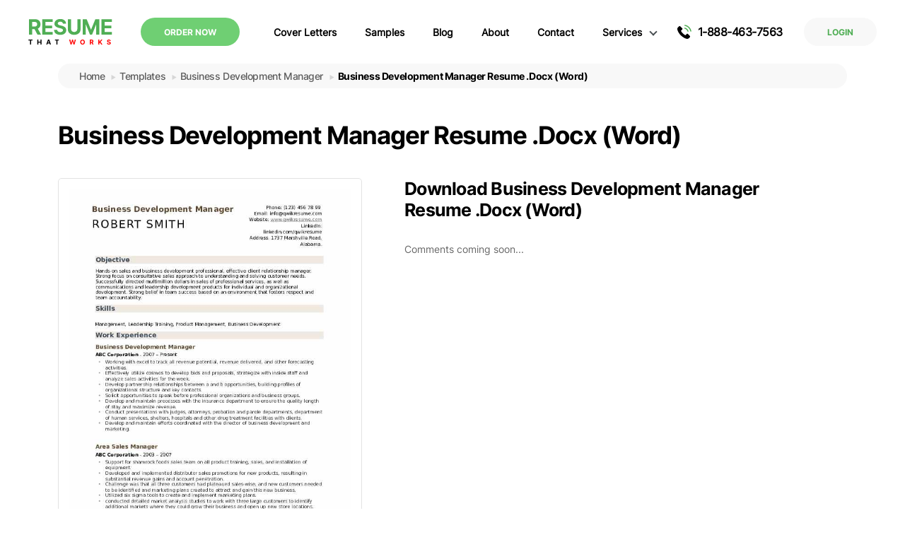

--- FILE ---
content_type: text/html; charset=UTF-8
request_url: https://resumethatworks.com/templates/business-development-manager-resume-4/
body_size: 13791
content:
<!doctype html>
<html lang="en-US">
<head>
  <meta charset="utf-8">
  <meta http-equiv="x-ua-compatible" content="ie=edge">
  <meta name="viewport" content="width=device-width, initial-scale=1, shrink-to-fit=no">
  <meta name="generator" content="Serj Mes" />
  <meta name="facebook-domain-verification" content="c3wtppa23hwr5l7pezgtfv814uphsc" />
  <link rel="icon" type="image/png" href="https://resumethatworks.com/wp-content/themes/sage-master/public/images/ceo24.png?id=87f82fef26d41f2d833866364ef4f1d8" />
  
  
  
  <meta name='robots' content='index, follow, max-image-preview:large, max-snippet:-1, max-video-preview:-1' />

	<!-- This site is optimized with the Yoast SEO plugin v25.7 - https://yoast.com/wordpress/plugins/seo/ -->
	<title>Download Free Business Development Manager Resume .Docx (Word) Template on ResumeThatWorks.com</title>
	<link rel="canonical" href="https://resumethatworks.com/templates/business-development-manager-resume-4/" />
	<meta property="og:locale" content="en_US" />
	<meta property="og:type" content="article" />
	<meta property="og:title" content="Download Free Business Development Manager Resume .Docx (Word) Template on ResumeThatWorks.com" />
	<meta property="og:description" content="Hands-on sales and business development professional, effective client relationship manager. Strong focus on consultative sales approach to understanding and solving customer needs. Successfully directed multimillion dollars in sales of professional services, as well as communications and leadership development products for individual and organizational development. Strong belief in team success based on an environment that fosters &hellip; Continued" />
	<meta property="og:url" content="https://resumethatworks.com/templates/business-development-manager-resume-4/" />
	<meta property="og:site_name" content="resumethatworks.com" />
	<meta property="article:modified_time" content="2021-10-14T09:44:02+00:00" />
	<meta property="og:image" content="https://resumethatworks.com/wp-content/uploads/2021/04/business-development-manager-1553823768-pdf.jpg" />
	<meta property="og:image:width" content="612" />
	<meta property="og:image:height" content="792" />
	<meta property="og:image:type" content="image/jpeg" />
	<meta name="twitter:card" content="summary_large_image" />
	<meta name="twitter:label1" content="Est. reading time" />
	<meta name="twitter:data1" content="1 minute" />
	<script type="application/ld+json" class="yoast-schema-graph">{"@context":"https://schema.org","@graph":[{"@type":"WebPage","@id":"https://resumethatworks.com/templates/business-development-manager-resume-4/","url":"https://resumethatworks.com/templates/business-development-manager-resume-4/","name":"Download Free Business Development Manager Resume .Docx (Word) Template on ResumeThatWorks.com","isPartOf":{"@id":"https://resumethatworks.com/#website"},"primaryImageOfPage":{"@id":"https://resumethatworks.com/templates/business-development-manager-resume-4/#primaryimage"},"image":{"@id":"https://resumethatworks.com/templates/business-development-manager-resume-4/#primaryimage"},"thumbnailUrl":"https://resumethatworks.com/wp-content/uploads/2021/04/business-development-manager-1553823768-pdf.jpg","datePublished":"2021-04-15T18:10:52+00:00","dateModified":"2021-10-14T09:44:02+00:00","breadcrumb":{"@id":"https://resumethatworks.com/templates/business-development-manager-resume-4/#breadcrumb"},"inLanguage":"en-US","potentialAction":[{"@type":"ReadAction","target":["https://resumethatworks.com/templates/business-development-manager-resume-4/"]}]},{"@type":"ImageObject","inLanguage":"en-US","@id":"https://resumethatworks.com/templates/business-development-manager-resume-4/#primaryimage","url":"https://resumethatworks.com/wp-content/uploads/2021/04/business-development-manager-1553823768-pdf.jpg","contentUrl":"https://resumethatworks.com/wp-content/uploads/2021/04/business-development-manager-1553823768-pdf.jpg","width":612,"height":792,"caption":"Business Development Manager Resume"},{"@type":"BreadcrumbList","@id":"https://resumethatworks.com/templates/business-development-manager-resume-4/#breadcrumb","itemListElement":[{"@type":"ListItem","position":1,"name":"Templates","item":"https://resumethatworks.com/templates/"},{"@type":"ListItem","position":2,"name":"Business Development Manager Resume .Docx (Word)"}]},{"@type":"WebSite","@id":"https://resumethatworks.com/#website","url":"https://resumethatworks.com/","name":"resumethatworks.com","description":"Find resume","potentialAction":[{"@type":"SearchAction","target":{"@type":"EntryPoint","urlTemplate":"https://resumethatworks.com/?s={search_term_string}"},"query-input":{"@type":"PropertyValueSpecification","valueRequired":true,"valueName":"search_term_string"}}],"inLanguage":"en-US"}]}</script>
	<!-- / Yoast SEO plugin. -->


<style id='wp-img-auto-sizes-contain-inline-css'>
img:is([sizes=auto i],[sizes^="auto," i]){contain-intrinsic-size:3000px 1500px}
/*# sourceURL=wp-img-auto-sizes-contain-inline-css */
</style>
<style id='classic-theme-styles-inline-css'>
/*! This file is auto-generated */
.wp-block-button__link{color:#fff;background-color:#32373c;border-radius:9999px;box-shadow:none;text-decoration:none;padding:calc(.667em + 2px) calc(1.333em + 2px);font-size:1.125em}.wp-block-file__button{background:#32373c;color:#fff;text-decoration:none}
/*# sourceURL=/wp-includes/css/classic-themes.min.css */
</style>
<link rel='stylesheet' id='app-css' href='https://resumethatworks.com/wp-content/themes/sage-master/public/scripts/app.css?id=fd154c8edeb1bfbfb0f330b02a46e5d1' media='all' />
<link rel='stylesheet' id='vendor-css-css' href='https://resumethatworks.com/wp-content/themes/sage-master/public/scripts/vendor.css?id=34d2316e7c1b88ed214b505ac22d317a' media='all' />
<link rel='stylesheet' id='components-css' href='https://resumethatworks.com/wp-content/themes/sage-master/public/scripts/components.css?id=7c265162e5aa615791235df760554fdd' media='all' />
<script src="https://www.google.com/recaptcha/api.js?render=6Le_DXAaAAAAAFnJ74jxv8Kgiui7CGFo1eUB5oth" id="recaptcha-js"></script>
<script src="https://resumethatworks.com/wp-includes/js/jquery/jquery.min.js?ver=3.7.1" id="jquery-core-js"></script>
<script src="https://resumethatworks.com/wp-includes/js/jquery/jquery-migrate.min.js?ver=3.4.1" id="jquery-migrate-js"></script>
<link rel="https://api.w.org/" href="https://resumethatworks.com/wp-json/" /><link rel="alternate" title="JSON" type="application/json" href="https://resumethatworks.com/wp-json/wp/v2/templates/2454" /><!-- Google Tag Manager -->
<script>(function(w,d,s,l,i){w[l]=w[l]||[];w[l].push({'gtm.start':
new Date().getTime(),event:'gtm.js'});var f=d.getElementsByTagName(s)[0],
j=d.createElement(s),dl=l!='dataLayer'?'&l='+l:'';j.async=true;j.src=
'https://www.googletagmanager.com/gtm.js?id='+i+dl;f.parentNode.insertBefore(j,f);
})(window,document,'script','dataLayer','GTM-5ZJPCT2');</script>
<!-- End Google Tag Manager -->
<meta name="netlinkdeal-verification" content="06a914df-debe-431b-8add-505886ef5a07" />
  <!-- Global site tag (gtag.js) - Google Analytics -->
  <script async src="https://www.googletagmanager.com/gtag/js?id=UA-132784622-1"></script>
  <script>
    window.dataLayer = window.dataLayer || [];
    function gtag(){dataLayer.push(arguments);}
    gtag('js', new Date());
    gtag('config', 'UA-132784622-1');
  </script>

  <!-- Meta Pixel Code -->
  <script>
    !function(f,b,e,v,n,t,s)
    {if(f.fbq)return;n=f.fbq=function(){n.callMethod?
      n.callMethod.apply(n,arguments):n.queue.push(arguments)};
      if(!f._fbq)f._fbq=n;n.push=n;n.loaded=!0;n.version='2.0';
      n.queue=[];t=b.createElement(e);t.async=!0;
      t.src=v;s=b.getElementsByTagName(e)[0];
      s.parentNode.insertBefore(t,s)}(window, document,'script',
      'https://connect.facebook.net/en_US/fbevents.js');
    fbq('init', '941640486513748');
    fbq('track', 'PageView');
  </script>
  <noscript><img height="1" width="1" style="display:none"
                 src="https://www.facebook.com/tr?id=941640486513748&ev=PageView&noscript=1"
    /></noscript>
  <!-- End Meta Pixel Code -->
<style id='global-styles-inline-css'>
:root{--wp--preset--aspect-ratio--square: 1;--wp--preset--aspect-ratio--4-3: 4/3;--wp--preset--aspect-ratio--3-4: 3/4;--wp--preset--aspect-ratio--3-2: 3/2;--wp--preset--aspect-ratio--2-3: 2/3;--wp--preset--aspect-ratio--16-9: 16/9;--wp--preset--aspect-ratio--9-16: 9/16;--wp--preset--color--black: #000000;--wp--preset--color--cyan-bluish-gray: #abb8c3;--wp--preset--color--white: #ffffff;--wp--preset--color--pale-pink: #f78da7;--wp--preset--color--vivid-red: #cf2e2e;--wp--preset--color--luminous-vivid-orange: #ff6900;--wp--preset--color--luminous-vivid-amber: #fcb900;--wp--preset--color--light-green-cyan: #7bdcb5;--wp--preset--color--vivid-green-cyan: #00d084;--wp--preset--color--pale-cyan-blue: #8ed1fc;--wp--preset--color--vivid-cyan-blue: #0693e3;--wp--preset--color--vivid-purple: #9b51e0;--wp--preset--gradient--vivid-cyan-blue-to-vivid-purple: linear-gradient(135deg,rgb(6,147,227) 0%,rgb(155,81,224) 100%);--wp--preset--gradient--light-green-cyan-to-vivid-green-cyan: linear-gradient(135deg,rgb(122,220,180) 0%,rgb(0,208,130) 100%);--wp--preset--gradient--luminous-vivid-amber-to-luminous-vivid-orange: linear-gradient(135deg,rgb(252,185,0) 0%,rgb(255,105,0) 100%);--wp--preset--gradient--luminous-vivid-orange-to-vivid-red: linear-gradient(135deg,rgb(255,105,0) 0%,rgb(207,46,46) 100%);--wp--preset--gradient--very-light-gray-to-cyan-bluish-gray: linear-gradient(135deg,rgb(238,238,238) 0%,rgb(169,184,195) 100%);--wp--preset--gradient--cool-to-warm-spectrum: linear-gradient(135deg,rgb(74,234,220) 0%,rgb(151,120,209) 20%,rgb(207,42,186) 40%,rgb(238,44,130) 60%,rgb(251,105,98) 80%,rgb(254,248,76) 100%);--wp--preset--gradient--blush-light-purple: linear-gradient(135deg,rgb(255,206,236) 0%,rgb(152,150,240) 100%);--wp--preset--gradient--blush-bordeaux: linear-gradient(135deg,rgb(254,205,165) 0%,rgb(254,45,45) 50%,rgb(107,0,62) 100%);--wp--preset--gradient--luminous-dusk: linear-gradient(135deg,rgb(255,203,112) 0%,rgb(199,81,192) 50%,rgb(65,88,208) 100%);--wp--preset--gradient--pale-ocean: linear-gradient(135deg,rgb(255,245,203) 0%,rgb(182,227,212) 50%,rgb(51,167,181) 100%);--wp--preset--gradient--electric-grass: linear-gradient(135deg,rgb(202,248,128) 0%,rgb(113,206,126) 100%);--wp--preset--gradient--midnight: linear-gradient(135deg,rgb(2,3,129) 0%,rgb(40,116,252) 100%);--wp--preset--font-size--small: 13px;--wp--preset--font-size--medium: 20px;--wp--preset--font-size--large: 36px;--wp--preset--font-size--x-large: 42px;--wp--preset--spacing--20: 0.44rem;--wp--preset--spacing--30: 0.67rem;--wp--preset--spacing--40: 1rem;--wp--preset--spacing--50: 1.5rem;--wp--preset--spacing--60: 2.25rem;--wp--preset--spacing--70: 3.38rem;--wp--preset--spacing--80: 5.06rem;--wp--preset--shadow--natural: 6px 6px 9px rgba(0, 0, 0, 0.2);--wp--preset--shadow--deep: 12px 12px 50px rgba(0, 0, 0, 0.4);--wp--preset--shadow--sharp: 6px 6px 0px rgba(0, 0, 0, 0.2);--wp--preset--shadow--outlined: 6px 6px 0px -3px rgb(255, 255, 255), 6px 6px rgb(0, 0, 0);--wp--preset--shadow--crisp: 6px 6px 0px rgb(0, 0, 0);}:where(.is-layout-flex){gap: 0.5em;}:where(.is-layout-grid){gap: 0.5em;}body .is-layout-flex{display: flex;}.is-layout-flex{flex-wrap: wrap;align-items: center;}.is-layout-flex > :is(*, div){margin: 0;}body .is-layout-grid{display: grid;}.is-layout-grid > :is(*, div){margin: 0;}:where(.wp-block-columns.is-layout-flex){gap: 2em;}:where(.wp-block-columns.is-layout-grid){gap: 2em;}:where(.wp-block-post-template.is-layout-flex){gap: 1.25em;}:where(.wp-block-post-template.is-layout-grid){gap: 1.25em;}.has-black-color{color: var(--wp--preset--color--black) !important;}.has-cyan-bluish-gray-color{color: var(--wp--preset--color--cyan-bluish-gray) !important;}.has-white-color{color: var(--wp--preset--color--white) !important;}.has-pale-pink-color{color: var(--wp--preset--color--pale-pink) !important;}.has-vivid-red-color{color: var(--wp--preset--color--vivid-red) !important;}.has-luminous-vivid-orange-color{color: var(--wp--preset--color--luminous-vivid-orange) !important;}.has-luminous-vivid-amber-color{color: var(--wp--preset--color--luminous-vivid-amber) !important;}.has-light-green-cyan-color{color: var(--wp--preset--color--light-green-cyan) !important;}.has-vivid-green-cyan-color{color: var(--wp--preset--color--vivid-green-cyan) !important;}.has-pale-cyan-blue-color{color: var(--wp--preset--color--pale-cyan-blue) !important;}.has-vivid-cyan-blue-color{color: var(--wp--preset--color--vivid-cyan-blue) !important;}.has-vivid-purple-color{color: var(--wp--preset--color--vivid-purple) !important;}.has-black-background-color{background-color: var(--wp--preset--color--black) !important;}.has-cyan-bluish-gray-background-color{background-color: var(--wp--preset--color--cyan-bluish-gray) !important;}.has-white-background-color{background-color: var(--wp--preset--color--white) !important;}.has-pale-pink-background-color{background-color: var(--wp--preset--color--pale-pink) !important;}.has-vivid-red-background-color{background-color: var(--wp--preset--color--vivid-red) !important;}.has-luminous-vivid-orange-background-color{background-color: var(--wp--preset--color--luminous-vivid-orange) !important;}.has-luminous-vivid-amber-background-color{background-color: var(--wp--preset--color--luminous-vivid-amber) !important;}.has-light-green-cyan-background-color{background-color: var(--wp--preset--color--light-green-cyan) !important;}.has-vivid-green-cyan-background-color{background-color: var(--wp--preset--color--vivid-green-cyan) !important;}.has-pale-cyan-blue-background-color{background-color: var(--wp--preset--color--pale-cyan-blue) !important;}.has-vivid-cyan-blue-background-color{background-color: var(--wp--preset--color--vivid-cyan-blue) !important;}.has-vivid-purple-background-color{background-color: var(--wp--preset--color--vivid-purple) !important;}.has-black-border-color{border-color: var(--wp--preset--color--black) !important;}.has-cyan-bluish-gray-border-color{border-color: var(--wp--preset--color--cyan-bluish-gray) !important;}.has-white-border-color{border-color: var(--wp--preset--color--white) !important;}.has-pale-pink-border-color{border-color: var(--wp--preset--color--pale-pink) !important;}.has-vivid-red-border-color{border-color: var(--wp--preset--color--vivid-red) !important;}.has-luminous-vivid-orange-border-color{border-color: var(--wp--preset--color--luminous-vivid-orange) !important;}.has-luminous-vivid-amber-border-color{border-color: var(--wp--preset--color--luminous-vivid-amber) !important;}.has-light-green-cyan-border-color{border-color: var(--wp--preset--color--light-green-cyan) !important;}.has-vivid-green-cyan-border-color{border-color: var(--wp--preset--color--vivid-green-cyan) !important;}.has-pale-cyan-blue-border-color{border-color: var(--wp--preset--color--pale-cyan-blue) !important;}.has-vivid-cyan-blue-border-color{border-color: var(--wp--preset--color--vivid-cyan-blue) !important;}.has-vivid-purple-border-color{border-color: var(--wp--preset--color--vivid-purple) !important;}.has-vivid-cyan-blue-to-vivid-purple-gradient-background{background: var(--wp--preset--gradient--vivid-cyan-blue-to-vivid-purple) !important;}.has-light-green-cyan-to-vivid-green-cyan-gradient-background{background: var(--wp--preset--gradient--light-green-cyan-to-vivid-green-cyan) !important;}.has-luminous-vivid-amber-to-luminous-vivid-orange-gradient-background{background: var(--wp--preset--gradient--luminous-vivid-amber-to-luminous-vivid-orange) !important;}.has-luminous-vivid-orange-to-vivid-red-gradient-background{background: var(--wp--preset--gradient--luminous-vivid-orange-to-vivid-red) !important;}.has-very-light-gray-to-cyan-bluish-gray-gradient-background{background: var(--wp--preset--gradient--very-light-gray-to-cyan-bluish-gray) !important;}.has-cool-to-warm-spectrum-gradient-background{background: var(--wp--preset--gradient--cool-to-warm-spectrum) !important;}.has-blush-light-purple-gradient-background{background: var(--wp--preset--gradient--blush-light-purple) !important;}.has-blush-bordeaux-gradient-background{background: var(--wp--preset--gradient--blush-bordeaux) !important;}.has-luminous-dusk-gradient-background{background: var(--wp--preset--gradient--luminous-dusk) !important;}.has-pale-ocean-gradient-background{background: var(--wp--preset--gradient--pale-ocean) !important;}.has-electric-grass-gradient-background{background: var(--wp--preset--gradient--electric-grass) !important;}.has-midnight-gradient-background{background: var(--wp--preset--gradient--midnight) !important;}.has-small-font-size{font-size: var(--wp--preset--font-size--small) !important;}.has-medium-font-size{font-size: var(--wp--preset--font-size--medium) !important;}.has-large-font-size{font-size: var(--wp--preset--font-size--large) !important;}.has-x-large-font-size{font-size: var(--wp--preset--font-size--x-large) !important;}
/*# sourceURL=global-styles-inline-css */
</style>
</head>



<body class="wp-singular templates-template-default single single-templates postid-2454 wp-embed-responsive wp-theme-sage-master business-development-manager-resume-4">
    
  <svg display="none" xmlns="http://www.w3.org/2000/svg" width="15" height="15" viewBox="0 0 15 15" fill="none">
  <defs>
    <symbol id="icon-phone" viewBox="0 0 21 21">
      <path
        d="M16.206 13.23c-.654-.644-1.47-.644-2.119 0-.495.492-.99.983-1.477 1.482-.134.138-.246.167-.408.075-.32-.175-.662-.316-.97-.508-1.436-.903-2.639-2.064-3.704-3.37-.529-.65-.999-1.345-1.328-2.127-.066-.159-.054-.263.075-.392.495-.478.978-.97 1.465-1.46.679-.683.679-1.482-.004-2.169-.387-.391-.774-.774-1.161-1.165-.4-.4-.795-.803-1.199-1.199-.653-.637-1.469-.637-2.118.004-.5.492-.978.995-1.486 1.478-.47.445-.708.99-.758 1.627-.079 1.037.175 2.015.533 2.968.733 1.972 1.848 3.725 3.2 5.331a19.806 19.806 0 006.56 5.132c1.149.557 2.339.986 3.633 1.057.89.05 1.665-.175 2.285-.87.425-.474.903-.907 1.353-1.361.666-.674.67-1.49.008-2.156-.79-.795-1.586-1.585-2.38-2.376z"
        stroke-width="1.5" />
      <path
        d="M15.41 9.914l1.536-.263a6.864 6.864 0 00-1.918-3.704 6.827 6.827 0 00-3.912-1.952l-.217 1.544a5.297 5.297 0 013.03 1.511 5.296 5.296 0 011.482 2.864zM17.812 3.238A11.324 11.324 0 0011.319 0l-.216 1.544c2.14.3 4.079 1.27 5.61 2.797a9.812 9.812 0 012.751 5.306L21 9.385a11.407 11.407 0 00-3.188-6.147z"
        fill="#50AE55" />
    </symbol>
    <symbol id="icon-done" viewBox="0 0 24 24">
      <path fill-rule="evenodd" clip-rule="evenodd"
        d="M10.127 3.703a8.5 8.5 0 015.332.527 1.5 1.5 0 101.221-2.74 11.5 11.5 0 106.82 10.511v-.92a1.5 1.5 0 00-3 0v.918a8.5 8.5 0 11-10.373-8.296zM23.06 5.06a1.5 1.5 0 10-2.122-2.12l-8.94 8.948-1.938-1.939a1.5 1.5 0 00-2.122 2.122l3 3a1.5 1.5 0 002.122 0l10-10.01z"
        fill="#6FCF73" />
    </symbol>
    <symbol id="icon-google" viewBox="0 0 20 20">
      <path
        d="M4.432 12.087l-.696 2.599-2.544.053A9.955 9.955 0 010 10a9.95 9.95 0 011.118-4.599l2.266.416.992 2.252A5.944 5.944 0 004.056 10c0 .735.132 1.438.376 2.087z"
        fill="#FBBB00" />
      <path
        d="M19.824 8.132a10.018 10.018 0 01-.044 3.956 9.997 9.997 0 01-3.52 5.71h-.001l-2.853-.146-.404-2.52a5.96 5.96 0 002.564-3.044H10.22V8.132h9.605z"
        fill="#518EF8" />
      <path
        d="M16.261 17.798A9.958 9.958 0 0110.002 20a9.998 9.998 0 01-8.808-5.261l3.24-2.653a5.946 5.946 0 008.57 3.045l3.258 2.667z"
        fill="#28B446" />
      <path
        d="M16.382 2.302l-3.24 2.652a5.948 5.948 0 00-8.767 3.114L1.118 5.401A9.998 9.998 0 019.998 0c2.426 0 4.651.864 6.383 2.302z"
        fill="#F14336" />
    </symbol>
    <symbol id="icon-star" viewBox="0 0 15 14">
      <path
        d="M7.5 0l2.072 4.648 5.06.534-3.78 3.407 1.056 4.979L7.5 11.025l-4.408 2.543 1.056-4.979-3.78-3.407 5.06-.534L7.5 0z" />
    </symbol>
  </defs>
</svg>

  <div id="app">
    <div class="app-content">
      <header>
  <div class="wrap-1200">
    <a href="https://resumethatworks.com/" id="logo">
      <svg width="119" height="39" fill="none" viewBox="0 0 119 39" xmlns="http://www.w3.org/2000/svg">
        <path
          d="M.896 23V1.182h8.608c1.648 0 3.054.295 4.219.884 1.172.582 2.063 1.41 2.674 2.482.618 1.066.927 2.32.927 3.76 0 1.45-.313 2.696-.938 3.74-.625 1.037-1.53 1.833-2.716 2.387-1.18.554-2.607.83-4.283.83H3.624v-3.707H8.64c.881 0 1.613-.12 2.195-.362.582-.242 1.016-.604 1.3-1.087.29-.483.436-1.083.436-1.8 0-.724-.145-1.335-.436-1.832-.284-.498-.721-.874-1.31-1.13-.583-.262-1.318-.394-2.206-.394H5.51V23H.895zm11.783-9.929L18.102 23h-5.093l-5.305-9.929h4.975zM19.684 23V1.182h14.701v3.803H24.297v5.199h9.332v3.803h-9.332v5.21h10.131V23H19.684zM48.989 7.457c-.085-.86-.451-1.527-1.097-2.003-.647-.476-1.524-.714-2.632-.714-.753 0-1.388.107-1.907.32-.518.206-.916.493-1.193.863-.27.369-.405.788-.405 1.257-.014.39.068.731.245 1.022.185.292.437.544.757.757.32.206.689.387 1.108.543.419.15.866.277 1.342.384l1.96.468a13.83 13.83 0 012.62.853 7.961 7.961 0 012.068 1.31 5.447 5.447 0 011.353 1.832c.326.704.493 1.51.5 2.419-.007 1.335-.348 2.493-1.022 3.473-.668.973-1.634 1.73-2.898 2.269-1.257.533-2.773.799-4.55.799-1.76 0-3.295-.27-4.601-.81-1.3-.54-2.316-1.338-3.047-2.397-.725-1.065-1.105-2.383-1.14-3.952h4.464c.05.731.259 1.342.628 1.832.377.483.877.849 1.502 1.098.632.241 1.346.362 2.142.362.78 0 1.46-.114 2.034-.341.583-.227 1.034-.543 1.353-.948.32-.405.48-.87.48-1.396 0-.49-.146-.902-.437-1.236-.284-.334-.703-.618-1.257-.852-.547-.234-1.218-.447-2.014-.64l-2.375-.596c-1.84-.447-3.292-1.147-4.358-2.098-1.065-.952-1.594-2.234-1.587-3.846-.007-1.321.345-2.476 1.055-3.463.717-.987 1.7-1.758 2.95-2.312 1.25-.553 2.671-.83 4.262-.83 1.62 0 3.033.277 4.24.83 1.215.554 2.16 1.325 2.834 2.312.675.987 1.023 2.131 1.044 3.43h-4.421zM69.388 1.182H74V15.35c0 1.59-.38 2.983-1.14 4.176-.753 1.193-1.808 2.124-3.164 2.791-1.357.66-2.937.99-4.741.99-1.811 0-3.395-.33-4.752-.99-1.356-.667-2.41-1.598-3.164-2.791-.752-1.193-1.129-2.585-1.129-4.176V1.18h4.613v13.776c0 .83.181 1.57.543 2.216.37.646.888 1.154 1.556 1.523.667.37 1.445.554 2.333.554.895 0 1.672-.185 2.333-.554a3.888 3.888 0 001.545-1.523c.369-.647.554-1.385.554-2.216V1.182zM76.896 1.182h5.689l6.008 14.659h.256l6.009-14.66h5.688V23h-4.474V8.799h-.181l-5.646 14.095h-3.047L81.552 8.745h-.182V23h-4.474V1.182zM103.447 23V1.182h14.702v3.803H108.06v5.199h9.332v3.803h-9.332v5.21h10.131V23h-14.744z"
          fill="#50AE55" />
        <path
          d="M.337 31.295v-1.204h5.675v1.204H3.896V37H2.453v-5.705H.337zM12.837 37v-6.91h1.46v2.852h2.965V30.09h1.458V37h-1.458v-2.854h-2.965V37h-1.46zm14.168 0H25.44l2.385-6.91h1.882L32.09 37h-1.565l-1.731-5.33h-.054L27.005 37zm-.098-2.716h3.698v1.14h-3.698v-1.14zm10.787-2.989v-1.204h5.674v1.204h-2.115V37h-1.444v-5.705h-2.115z"
          fill="#000" />
        <path
          d="M59.837 37l-1.977-6.91h1.596l1.143 4.802h.058l1.261-4.801h1.367l1.258 4.81h.06l1.144-4.81h1.596L65.366 37h-1.424l-1.315-4.517h-.054L61.26 37h-1.423zm20.137-3.455c0 .754-.143 1.395-.428 1.923-.284.529-.67.933-1.16 1.211a3.28 3.28 0 01-1.647.415c-.614 0-1.165-.139-1.653-.418a2.978 2.978 0 01-1.157-1.211c-.284-.529-.425-1.168-.425-1.92 0-.753.141-1.394.425-1.923.283-.528.669-.93 1.157-1.207a3.272 3.272 0 011.653-.419c.61 0 1.158.14 1.646.419.49.276.877.679 1.16 1.207.286.529.43 1.17.43 1.923zm-1.48 0c0-.488-.074-.9-.22-1.234a1.671 1.671 0 00-.61-.763 1.642 1.642 0 00-.925-.26c-.353 0-.661.087-.925.26a1.692 1.692 0 00-.613.763c-.144.335-.216.746-.216 1.234s.072.9.216 1.235c.146.335.35.59.614.763.263.173.57.26.924.26.353 0 .661-.087.924-.26.263-.174.467-.428.61-.763.147-.335.22-.747.22-1.235zM86.945 37v-6.91h2.726c.522 0 .967.094 1.336.28.371.185.653.447.847.787.195.337.293.734.293 1.19 0 .46-.099.854-.297 1.185-.198.328-.484.58-.86.756-.373.175-.825.263-1.356.263H87.81v-1.174h1.589c.279 0 .51-.038.695-.115a.826.826 0 00.411-.344c.093-.153.139-.343.139-.57 0-.23-.046-.423-.139-.58a.847.847 0 00-.415-.358 1.702 1.702 0 00-.698-.125h-.985V37h-1.46zm3.731-3.144L92.394 37h-1.612l-1.68-3.144h1.575zM99.071 37v-6.91h1.46v3.047h.091l2.487-3.046h1.751l-2.564 3.093L104.89 37h-1.747l-1.893-2.84-.719.877V37h-1.46zm16.132-4.922a.853.853 0 00-.348-.634c-.204-.151-.482-.226-.833-.226-.238 0-.44.033-.604.1a.853.853 0 00-.378.274.66.66 0 00-.128.398.567.567 0 00.078.324.804.804 0 00.239.24c.101.065.218.122.351.172.133.047.274.087.425.121l.621.149c.301.067.578.157.83.27.252.112.47.25.654.414.185.165.328.358.429.58.103.223.156.479.158.767-.002.422-.11.789-.324 1.1-.211.307-.517.547-.917.718-.398.169-.878.253-1.441.253-.557 0-1.043-.086-1.457-.257a2.134 2.134 0 01-.965-.759c-.229-.337-.35-.754-.361-1.251h1.414c.015.231.082.425.199.58.119.153.277.269.475.347.2.077.427.115.678.115.248 0 .463-.036.645-.108a.988.988 0 00.428-.3.695.695 0 00.152-.442.575.575 0 00-.138-.391 1.052 1.052 0 00-.398-.27 4.077 4.077 0 00-.638-.203l-.752-.188c-.583-.142-1.043-.364-1.38-.665-.337-.301-.505-.707-.503-1.218a1.811 1.811 0 01.334-1.096c.227-.313.539-.557.935-.732a3.297 3.297 0 011.349-.264c.513 0 .96.088 1.343.264.384.175.684.419.897.732.214.312.324.674.331 1.086h-1.4z"
          fill="red" />
      </svg>
    </a>

    <div class="header-menu-wrap">
      <div class="section-decor">
        <span></span>
      </div>

      <a
        onclick="gtag('event', 'submit', {'event_category': 'button', 'event_label': 'click',  'value': 1});"
        href="https://app.resumethatworks.com/order.php" class="header-order-btn a-btn">
        order now
      </a>

      <div class="empty-space mobile-hide"></div>

              <nav class="menu"><ul id="menu-header-navigation" class=""><li id="menu-item-13632" class="menu-item menu-item-type-custom menu-item-object-custom menu-item-13632"><a href="/cover-letters/">Cover Letters</a></li>
<li id="menu-item-285" class="menu-item menu-item-type-post_type menu-item-object-page menu-item-285"><a href="https://resumethatworks.com/samples/">Samples</a></li>
<li id="menu-item-11884" class="menu-item menu-item-type-post_type_archive menu-item-object-blog menu-item-11884"><a href="https://resumethatworks.com/blog/">Blog</a></li>
<li id="menu-item-286" class="menu-item menu-item-type-post_type menu-item-object-page menu-item-286"><a href="https://resumethatworks.com/about/">About</a></li>
<li id="menu-item-11982" class="menu-item menu-item-type-post_type menu-item-object-page menu-item-11982"><a href="https://resumethatworks.com/contact/">Contact</a></li>
<li id="menu-item-284" class="services_js menu-item menu-item-type-post_type menu-item-object-page menu-item-has-children menu-item-284"><a href="https://resumethatworks.com/services/">Services</a>
<ul class="sub-menu">
	<li id="menu-item-2380" class="menu-item menu-item-type-custom menu-item-object-custom menu-item-2380"><a href="/services/executive-resume-writer/">Executive resume writer</a></li>
	<li id="menu-item-2381" class="menu-item menu-item-type-custom menu-item-object-custom menu-item-2381"><a href="/services/cv-editing-service/">CV Editing Service</a></li>
	<li id="menu-item-2382" class="menu-item menu-item-type-custom menu-item-object-custom menu-item-2382"><a href="/services/engineering-resume-writing-services/">Engineering Resume Writing Services</a></li>
	<li id="menu-item-2383" class="menu-item menu-item-type-custom menu-item-object-custom menu-item-2383"><a href="/services/cheap-resume-writing-service/">Cheap Resume Writing Service</a></li>
	<li id="menu-item-2384" class="menu-item menu-item-type-custom menu-item-object-custom menu-item-2384"><a href="/services/cover-letter-writing-service/">Cover Letter Writing Service</a></li>
	<li id="menu-item-2385" class="menu-item menu-item-type-custom menu-item-object-custom menu-item-2385"><a href="/services/federal-resume-writing-service/">Federal Resume Writing Service</a></li>
	<li id="menu-item-2386" class="menu-item menu-item-type-custom menu-item-object-custom menu-item-2386"><a href="/services/resume-editing-service/">Resume Editing Service</a></li>
	<li id="menu-item-2387" class="menu-item menu-item-type-custom menu-item-object-custom menu-item-2387"><a href="/services/professional-resume-writers/">Professional Resume Writers</a></li>
	<li id="menu-item-2388" class="menu-item menu-item-type-custom menu-item-object-custom menu-item-2388"><a href="/services/academic-cv-writing/">Academic CV Writing</a></li>
	<li id="menu-item-2389" class="menu-item menu-item-type-custom menu-item-object-custom menu-item-2389"><a href="/services/executive-level-resume/">Executive Level Resume</a></li>
	<li id="menu-item-2390" class="menu-item menu-item-type-custom menu-item-object-custom menu-item-2390"><a href="/services/professional-cv-writers/">Professional CV Writers</a></li>
	<li id="menu-item-2920" class="menu-item menu-item-type-custom menu-item-object-custom menu-item-2920"><a href="/services/professional-recommendation-letter/">Professional  Recommendation Letter</a></li>
	<li id="menu-item-2391" class="menu-item menu-item-type-custom menu-item-object-custom menu-item-2391"><a href="/services/linkedin-profile-writing/">LinkedIn Profile Writing</a></li>
	<li id="menu-item-2921" class="menu-item menu-item-type-custom menu-item-object-custom menu-item-2921"><a href="/services/buy-resume-online/">Buy Resume Online</a></li>
	<li id="menu-item-2922" class="menu-item menu-item-type-custom menu-item-object-custom menu-item-2922"><a href="/services/pay-for-resume/">Pay for Resume</a></li>
	<li id="menu-item-12083" class="menu-item menu-item-type-custom menu-item-object-custom menu-item-12083"><a href="https://resumethatworks.com/services/military-transition-resume-writing-service/">Military Transition Resume</a></li>
	<li id="menu-item-13504" class="menu-item menu-item-type-custom menu-item-object-custom menu-item-13504"><a href="https://resumethatworks.com/services/linkedin-resume-writing-services/">LinkedIn Resume Writing Services</a></li>
	<li id="menu-item-13505" class="menu-item menu-item-type-custom menu-item-object-custom menu-item-13505"><a href="https://resumethatworks.com/services/senior-software-engineer-resume/">Senior Software Engineer Resume</a></li>
	<li id="menu-item-13507" class="menu-item menu-item-type-custom menu-item-object-custom menu-item-13507"><a href="https://resumethatworks.com/services/brand-ambassador-resume-services/">Brand Ambassador Resume</a></li>
	<li id="menu-item-13508" class="menu-item menu-item-type-custom menu-item-object-custom menu-item-13508"><a href="https://resumethatworks.com/services/cloud-services-developer-resume/">Cloud Services Developer Resume</a></li>
	<li id="menu-item-13509" class="menu-item menu-item-type-custom menu-item-object-custom menu-item-13509"><a href="https://resumethatworks.com/services/software-developers-resume-services/">Software Developers Resume Services</a></li>
</ul>
</li>
</ul></nav>
      
      <div class="empty-space"></div>
      <a class="phone" href="tel:1-888-463-7563">
        <svg class="phone-icon">
          <use xlink:href="#icon-phone"></use>
        </svg>
        1-888-463-7563
      </a>

      <a
        onclick="gtag('event', 'click', {'event_category': 'button', 'event_label': 'login',  'value': 1});"
         href="https://app.resumethatworks.com/room.php" class="grey head-login-btn a-btn">
        login
      </a>

    </div>
    <div class="mobile-gamburger">
      <svg class="open" width="16" height="12" fill="none" xmlns="http://www.w3.org/2000/svg">
        <path fill-rule="evenodd" clip-rule="evenodd"
              d="M0 1a1 1 0 011-1h14a1 1 0 110 2H1a1 1 0 01-1-1zm0 5a1 1 0 011-1h8a1 1 0 010 2H1a1 1 0 01-1-1zm1 4a1 1 0 100 2h14a1 1 0 100-2H1z"
              fill="#000" />
      </svg>
      <svg class="close" width="12" height="12" fill="none" xmlns="http://www.w3.org/2000/svg">
        <path fill-rule="evenodd" clip-rule="evenodd"
              d="M1.757.343A1 1 0 00.343 1.757L4.586 6 .343 10.243a1 1 0 001.414 1.414L6 7.414l4.243 4.243a1 1 0 001.414-1.414L7.414 6l4.243-4.243A1 1 0 1010.243.343L6 4.586 1.757.343z"
              fill="#000" />
      </svg>
    </div>
  </div>
</header>

<div class="mob-menu" data-mobmenu>
  <div class="container">
          <nav class="mob_nav"><ul id="menu-header-navigation-1" class=""><li class="menu-item menu-item-type-custom menu-item-object-custom menu-item-13632"><a href="/cover-letters/">Cover Letters</a></li>
<li class="menu-item menu-item-type-post_type menu-item-object-page menu-item-285"><a href="https://resumethatworks.com/samples/">Samples</a></li>
<li class="menu-item menu-item-type-post_type_archive menu-item-object-blog menu-item-11884"><a href="https://resumethatworks.com/blog/">Blog</a></li>
<li class="menu-item menu-item-type-post_type menu-item-object-page menu-item-286"><a href="https://resumethatworks.com/about/">About</a></li>
<li class="menu-item menu-item-type-post_type menu-item-object-page menu-item-11982"><a href="https://resumethatworks.com/contact/">Contact</a></li>
<li class="services_js menu-item menu-item-type-post_type menu-item-object-page menu-item-has-children menu-item-284"><a href="https://resumethatworks.com/services/">Services</a>
<ul class="sub-menu">
	<li class="menu-item menu-item-type-custom menu-item-object-custom menu-item-2380"><a href="/services/executive-resume-writer/">Executive resume writer</a></li>
	<li class="menu-item menu-item-type-custom menu-item-object-custom menu-item-2381"><a href="/services/cv-editing-service/">CV Editing Service</a></li>
	<li class="menu-item menu-item-type-custom menu-item-object-custom menu-item-2382"><a href="/services/engineering-resume-writing-services/">Engineering Resume Writing Services</a></li>
	<li class="menu-item menu-item-type-custom menu-item-object-custom menu-item-2383"><a href="/services/cheap-resume-writing-service/">Cheap Resume Writing Service</a></li>
	<li class="menu-item menu-item-type-custom menu-item-object-custom menu-item-2384"><a href="/services/cover-letter-writing-service/">Cover Letter Writing Service</a></li>
	<li class="menu-item menu-item-type-custom menu-item-object-custom menu-item-2385"><a href="/services/federal-resume-writing-service/">Federal Resume Writing Service</a></li>
	<li class="menu-item menu-item-type-custom menu-item-object-custom menu-item-2386"><a href="/services/resume-editing-service/">Resume Editing Service</a></li>
	<li class="menu-item menu-item-type-custom menu-item-object-custom menu-item-2387"><a href="/services/professional-resume-writers/">Professional Resume Writers</a></li>
	<li class="menu-item menu-item-type-custom menu-item-object-custom menu-item-2388"><a href="/services/academic-cv-writing/">Academic CV Writing</a></li>
	<li class="menu-item menu-item-type-custom menu-item-object-custom menu-item-2389"><a href="/services/executive-level-resume/">Executive Level Resume</a></li>
	<li class="menu-item menu-item-type-custom menu-item-object-custom menu-item-2390"><a href="/services/professional-cv-writers/">Professional CV Writers</a></li>
	<li class="menu-item menu-item-type-custom menu-item-object-custom menu-item-2920"><a href="/services/professional-recommendation-letter/">Professional  Recommendation Letter</a></li>
	<li class="menu-item menu-item-type-custom menu-item-object-custom menu-item-2391"><a href="/services/linkedin-profile-writing/">LinkedIn Profile Writing</a></li>
	<li class="menu-item menu-item-type-custom menu-item-object-custom menu-item-2921"><a href="/services/buy-resume-online/">Buy Resume Online</a></li>
	<li class="menu-item menu-item-type-custom menu-item-object-custom menu-item-2922"><a href="/services/pay-for-resume/">Pay for Resume</a></li>
	<li class="menu-item menu-item-type-custom menu-item-object-custom menu-item-12083"><a href="https://resumethatworks.com/services/military-transition-resume-writing-service/">Military Transition Resume</a></li>
	<li class="menu-item menu-item-type-custom menu-item-object-custom menu-item-13504"><a href="https://resumethatworks.com/services/linkedin-resume-writing-services/">LinkedIn Resume Writing Services</a></li>
	<li class="menu-item menu-item-type-custom menu-item-object-custom menu-item-13505"><a href="https://resumethatworks.com/services/senior-software-engineer-resume/">Senior Software Engineer Resume</a></li>
	<li class="menu-item menu-item-type-custom menu-item-object-custom menu-item-13507"><a href="https://resumethatworks.com/services/brand-ambassador-resume-services/">Brand Ambassador Resume</a></li>
	<li class="menu-item menu-item-type-custom menu-item-object-custom menu-item-13508"><a href="https://resumethatworks.com/services/cloud-services-developer-resume/">Cloud Services Developer Resume</a></li>
	<li class="menu-item menu-item-type-custom menu-item-object-custom menu-item-13509"><a href="https://resumethatworks.com/services/software-developers-resume-services/">Software Developers Resume Services</a></li>
</ul>
</li>
</ul></nav>
    
    <div class="order-now">
      <a href="/">order now</a>
    </div>

    <hr />

    <div class="number">
      <img src="https://resumethatworks.com/wp-content/themes/sage-master/public/images/phone.svg?id=7853b6e208a7d19878fcb854bccb3ced" alt="phone">
      <a href="tel:1-888-463-7563">1-888-463-7563</a>
    </div>

    <div class="login">
      <a href="#">
        Login
      </a>
    </div>
  </div>
</div>
      <div id="content">
        
  <div id="post-2454" class="templates-single">
    <div class="container">
    <div class="breadcrumbs">
      <ul itemscope itemtype="https://schema.org/BreadcrumbList">
                              <li itemprop="itemListElement" itemscope itemtype="https://schema.org/ListItem">
              <a itemprop="item" href="https://resumethatworks.com/">
                <span itemprop="name">Home</span>
              </a>
              <meta itemprop="position" content="1" />
            </li>
                                        <li itemprop="itemListElement" itemscope itemtype="https://schema.org/ListItem">
              <a itemprop="item" href="https://resumethatworks.com/templates/">
                <span itemprop="name">Templates</span>
              </a>
              <meta itemprop="position" content="2" />
            </li>
                                        <li itemprop="itemListElement" itemscope itemtype="https://schema.org/ListItem">
              <a itemprop="item" href="https://resumethatworks.com/category-templates/business-development-manager-2/">
                <span itemprop="name">Business Development Manager</span>
              </a>
              <meta itemprop="position" content="3" />
            </li>
                                        <li itemprop="itemListElement" itemscope itemtype="https://schema.org/ListItem">
              <span itemprop="name" class="current">Business Development Manager Resume .Docx (Word)</span>
              <meta itemprop="position" content="4" />
            </li>
                        </ul>
    </div>
  </div>

    <div class="container">
      <h1 class="title" itemprop="name">Business Development Manager Resume .Docx (Word)</h1>
      <div id="single-vue" class="content">
        <div class="preview">
  <div @click.prevent="openPreview" class="thumbnail">
          <img width="612" height="792" src="https://resumethatworks.com/wp-content/uploads/2021/04/business-development-manager-1553823768-pdf.jpg" class="attachment-full size-full wp-post-image" alt="Business Development Manager Resume .Docx (Word)" decoding="async" fetchpriority="high" srcset="https://resumethatworks.com/wp-content/uploads/2021/04/business-development-manager-1553823768-pdf.jpg 612w, https://resumethatworks.com/wp-content/uploads/2021/04/business-development-manager-1553823768-pdf-232x300.jpg 232w" sizes="(max-width: 612px) 100vw, 612px" />
      <a class="preview-btn" href="#">Click for preview</a>
      <img ref="previewPicRef" class="preview-pic" src="https://resumethatworks.com/wp-content/uploads/2021/04/business-development-manager-1553823768-pdf.jpg" alt="Business Development Manager Resume .Docx (Word)">
      </div>

  <div id="" class="rating">

    <div class="inner">
                      <img src="https://resumethatworks.com/wp-content/themes/sage-master/public/images/Star_1.svg?id=7b973e1e587dcb404194bc413aec9474" class=""
          data-set="1" @click="select(1)" alt="rate">
                      <img src="https://resumethatworks.com/wp-content/themes/sage-master/public/images/Star_1.svg?id=7b973e1e587dcb404194bc413aec9474" class=""
          data-set="2" @click="select(2)" alt="rate">
                      <img src="https://resumethatworks.com/wp-content/themes/sage-master/public/images/Star_1.svg?id=7b973e1e587dcb404194bc413aec9474" class=""
          data-set="3" @click="select(3)" alt="rate">
                      <img src="https://resumethatworks.com/wp-content/themes/sage-master/public/images/Star_1.svg?id=7b973e1e587dcb404194bc413aec9474" class=""
          data-set="4" @click="select(4)" alt="rate">
                      <img src="https://resumethatworks.com/wp-content/themes/sage-master/public/images/Star_1.svg?id=7b973e1e587dcb404194bc413aec9474" class=""
          data-set="5" @click="select(5)" alt="rate">
          </div>


          <div class="reviews">
        <span id="reviews">
          3
        </span>
        Reviews
      </div>
      </div>

      <div class="download">
      <a
        onclick="gtag('event', 'submit', {'event_category': 'sample', 'event_label': 'button',  'value': 1});"
         download
         href="https://resumethatworks.com/wp-content/uploads/2021/04/business-development-manager-1553823768.doc">Download</a>
    </div>
  </div>
        <div id="comment_form" v-cloak class="comment_form">
  <div class="form_title">Leave a Review</div>

  <form class="form">
    <div class="inputs">
      <label for="name">
        <input @input="input('name')" :class="{hasError: this.error.name}" id="name" v-model="name" type="text"
               placeholder="Name">
        <span v-show="this.error.name" class="error">Enter your name</span>
      </label>
      <label for="email">
        <input @input="input('email')" :class="{hasError: this.error.email}" id="email" v-model="email" type="email"
               placeholder="Email">
        <span v-show="this.error.email" class="error">Enter mail</span>
      </label>
    </div>

    <div id="rate" class="rating">

    <div class="inner">
                      <img src="https://resumethatworks.com/wp-content/themes/sage-master/public/images/Star_1.svg?id=7b973e1e587dcb404194bc413aec9474" class="live"
          data-set="1" @click="select(1)" alt="rate">
                      <img src="https://resumethatworks.com/wp-content/themes/sage-master/public/images/Star_1.svg?id=7b973e1e587dcb404194bc413aec9474" class="live"
          data-set="2" @click="select(2)" alt="rate">
                      <img src="https://resumethatworks.com/wp-content/themes/sage-master/public/images/Star_1.svg?id=7b973e1e587dcb404194bc413aec9474" class="live"
          data-set="3" @click="select(3)" alt="rate">
                      <img src="https://resumethatworks.com/wp-content/themes/sage-master/public/images/Star_1.svg?id=7b973e1e587dcb404194bc413aec9474" class="live"
          data-set="4" @click="select(4)" alt="rate">
                      <img src="https://resumethatworks.com/wp-content/themes/sage-master/public/images/Star_1.svg?id=7b973e1e587dcb404194bc413aec9474" class="live"
          data-set="5" @click="select(5)" alt="rate">
          </div>


      </div>

    <div class="text-wrapper">
      <label for="comment">
      </label>
      <textarea @input="input('comment')" :class="{hasError: this.error.comment}" v-model="comment" id="comment"
                placeholder="Comment"></textarea>
      <span v-if="this.error.comment" class="error">Enter your comment</span>
    </div>
  </form>

  <a href="#" class="submit" @click.prevent="submit" :disabled="loading"
     onclick="gtag('event', 'submit', {'event_category': 'review', 'event_label': 'button',  'value': 1});"
  >
    <span v-if="!loading">Submit</span>
    <span v-if="loading">Sending...</span>
  </a>
</div>
        <div class="comments">
  <h3 class="title">Download Business Development Manager Resume .Docx (Word)</h3>

  <div class="list">
    
          Comments coming soon...
      </div>

</div>
        <div class="seo-text">
    <blockquote>
      Hands-on sales and business development professional, effective client relationship manager. Strong focus on consultative sales approach to understanding and solving customer needs. Successfully directed multimillion dollars in sales of professional services, as well as communications and leadership development products for individual and organizational development. Strong belief in team success based on an environment that fosters respect and team accountability. Aims to strive excellence and prior job experiences to develop one's capabilities. Have an outstanding work rate and work ethic and is willing to discover and learn more in the managing field.
<div class="col-xs-5">
<div id="doc-details">
<div id="no-results">
<div>
<div></div>
</div>
</div>
</div>
</div>
    </blockquote>
  </div>

        <comment-popup ref="singleDialog"></comment-popup>
        <input type="hidden" ref="postIdRef" value="2454">
        <input type="hidden" ref="captchaKey" value="6Le_DXAaAAAAAFnJ74jxv8Kgiui7CGFo1eUB5oth">

        <input type="hidden" id="_gRecaptcha" name="_gRecaptcha" value="d7617352d8" /><input type="hidden" name="_wp_http_referer" value="/templates/business-development-manager-resume-4/" />      </div>
    </div>
  </div>


<script type="application/ld+json">{
    "@context": "https://schema.org/",
    "@type": "CreativeWorkSeries",
    "name": "Business Development Manager Resume .Docx (Word)",
    "aggregateRating": {
      "@type": "AggregateRating",
      "bestRating": 5,
      "ratingValue": 0,
      "reviewCount": 3
    }
  }</script>

















      </div>
    </div>
    <footer>
  <div class="footer-links">
                  <a href="/services/executive-resume-writer/">
          Executive Resume Writer
        </a> •
              <a href="/services/cv-editing-service/">
          CV Editing Service
        </a> •
              <a href="/services/engineering-resume-writing-services/">
          Resume Writing Services for Engineers and Scientists
        </a> •
              <a href="/services/cheap-resume-writing-service/">
          Cheap Resume Writing Service
        </a> •
              <a href="/services/cover-letter-writing-service/">
          Cover Letter Writing Service
        </a> •
              <a href="/services/federal-resume-writing-service/">
          Federal Resume Writing Service
        </a> •
              <a href="/services/resume-editing-service/">
          Resume Editing Services
        </a> •
              <a href="/services/professional-resume-writers/">
          Professional Resume Writer
        </a> •
              <a href="/services/academic-cv-writing/">
          Academic CV Writing
        </a> •
              <a href="/services/executive-level-resume/">
          Executive Level Resume Writing Service
        </a> •
              <a href="/services/professional-recommendation-letter/">
          Professional Recommendation Letter
        </a> •
              <a href="/services/linkedin-profile-writing/">
          LinkedIn profile writing
        </a> •
              <a href="/services/buy-resume-online/">
          Buy Resume Online
        </a> •
              <a href="/services/pay-for-resume/">
          Pay for Resume
        </a> •
            </div>

  <a class="phone" href="tel:1-888-463-7563">
    <svg class="phone-icon">
      <use xlink:href="#icon-phone"></use>
    </svg>
    <span>call us:</span>&nbsp;
    1-888-463-7563
  </a>

  <a class="footer-mail" href="/cdn-cgi/l/email-protection#2b585e5b5b44595f6b594e585e464e5f434a5f5c4459405805484446">
    <span class="__cf_email__" data-cfemail="d6a5a3a6a6b9a4a296a4b3a5a3bbb3a2beb7a2a1b9a4bda5f8b5b9bb">[email&#160;protected]</span>
  </a>

  <div class="footer-accept">
    We accept:
  </div>

  <img class="footer-accept-img" src="https://resumethatworks.com/wp-content/themes/sage-master/public/images/cards.png?id=d8e478b15c30aae5fa861203056716bb" alt="pic">










  <ul class="footer-nav">
    <li>
      <a href="/cover-letters/">Cover Letters</a>
    </li>
    <li>
      <a href="/about/">About</a>
    </li>
    <li>
      <a href="/blog/">Blog</a>
    </li>
    <li>
      <a href="/samples/">Samples</a>
    </li>
    <li>
      <a href="/terms-and-conditions/">Terms & Conditions</a>
    </li>
    <li>
      <a href="/privacy-policy/">Policy</a>
    </li>
    <li>
      <a href="/f-a-q/">F.A.Q</a>
    </li>
  </ul>

  <div class="footer-copyrigth">
    Proudly serving: New York, NY 10001, United States. Canada. UK. Australia. <br>
    © ResumeThatWorks, 2026 WBC WritingEditing
  </div>
</footer>
<!--Begin Comm100 Live Chat Code-->
<div id="comm100-button-564b4c00-0000-0000-0000-008e0001fa33"></div>
<script data-cfasync="false" src="/cdn-cgi/scripts/5c5dd728/cloudflare-static/email-decode.min.js"></script><script type="text/javascript">
  var Comm100API = Comm100API || {};
  (function(t) {
    function e(e) {
      var a = document.createElement("script"),
        c = document.getElementsByTagName("script")[0];
      a.type = "text/javascript", a.async = !0, a.src = e + t.site_id, c.parentNode.insertBefore(a, c);
    }

    t.chat_buttons = t.chat_buttons || [], t.chat_buttons.push({
      code_plan: "564b4c00-0000-0000-0000-008e0001fa33",
      div_id: "comm100-button-564b4c00-0000-0000-0000-008e0001fa33"
    }), t.site_id = 129587, t.main_code_plan = "564b4c00-0000-0000-0000-008e0001fa33", e(
      "https://vue.comm100.com/livechat.ashx?siteId="), setTimeout(function() {
      t.loaded || e("https://standby.comm100vue.com/livechat.ashx?siteId=");
    }, 5e3);
  })(Comm100API || {});
</script>
<!--End Comm100 Live Chat Code-->
  </div>

      <script type="speculationrules">
{"prefetch":[{"source":"document","where":{"and":[{"href_matches":"/*"},{"not":{"href_matches":["/wp-*.php","/wp-admin/*","/wp-content/uploads/*","/wp-content/*","/wp-content/plugins/*","/wp-content/themes/sage-master/*","/*\\?(.+)"]}},{"not":{"selector_matches":"a[rel~=\"nofollow\"]"}},{"not":{"selector_matches":".no-prefetch, .no-prefetch a"}}]},"eagerness":"conservative"}]}
</script>
<!-- Google Tag Manager (noscript) -->
<noscript><iframe src="https://www.googletagmanager.com/ns.html?id=GTM-5ZJPCT2"
height="0" width="0" style="display:none;visibility:hidden"></iframe></noscript>
<!-- End Google Tag Manager (noscript) --><script src="https://resumethatworks.com/wp-content/themes/sage-master/resources/assets/lib/rtw.js" id="rtw-js"></script>
<script src="https://resumethatworks.com/wp-content/themes/sage-master/public/scripts/vendor.js?id=49eea6dbde46be437fd3bec5f6d38cf5" id="vendor-js"></script>
<script id="app-js-extra">
var site_options = {"ajaxUrl":"https://resumethatworks.com/wp-admin/admin-ajax.php","siteUrl":"https://resumethatworks.com","logoutNonce":"8a32941c78","userAuth":"","nonce":"cb3a40fc9f"};
//# sourceURL=app-js-extra
</script>
<script id="app-js-before">
!function(){"use strict";var n,e={},r={};function t(n){var o=r[n];if(void 0!==o)return o.exports;var u=r[n]={exports:{}};return e[n].call(u.exports,u,u.exports,t),u.exports}t.m=e,n=[],t.O=function(e,r,o,u){if(!r){var i=1/0;for(a=0;a<n.length;a++){r=n[a][0],o=n[a][1],u=n[a][2];for(var f=!0,c=0;c<r.length;c++)(!1&u||i>=u)&&Object.keys(t.O).every((function(n){return t.O[n](r[c])}))?r.splice(c--,1):(f=!1,u<i&&(i=u));if(f){n.splice(a--,1);var l=o();void 0!==l&&(e=l)}}return e}u=u||0;for(var a=n.length;a>0&&n[a-1][2]>u;a--)n[a]=n[a-1];n[a]=[r,o,u]},t.n=function(n){var e=n&&n.__esModule?function(){return n.default}:function(){return n};return t.d(e,{a:e}),e},t.d=function(n,e){for(var r in e)t.o(e,r)&&!t.o(n,r)&&Object.defineProperty(n,r,{enumerable:!0,get:e[r]})},t.g=function(){if("object"==typeof globalThis)return globalThis;try{return this||new Function("return this")()}catch(n){if("object"==typeof window)return window}}(),t.o=function(n,e){return Object.prototype.hasOwnProperty.call(n,e)},t.r=function(n){"undefined"!=typeof Symbol&&Symbol.toStringTag&&Object.defineProperty(n,Symbol.toStringTag,{value:"Module"}),Object.defineProperty(n,"__esModule",{value:!0})},function(){var n={546:0};t.O.j=function(e){return 0===n[e]};var e=function(e,r){var o,u,i=r[0],f=r[1],c=r[2],l=0;if(i.some((function(e){return 0!==n[e]}))){for(o in f)t.o(f,o)&&(t.m[o]=f[o]);if(c)var a=c(t)}for(e&&e(r);l<i.length;l++)u=i[l],t.o(n,u)&&n[u]&&n[u][0](),n[u]=0;return t.O(a)},r=self.webpackChunk=self.webpackChunk||[];r.forEach(e.bind(null,0)),r.push=e.bind(null,r.push.bind(r))}()}();
//# sourceURL=app-js-before
</script>
<script src="https://resumethatworks.com/wp-content/themes/sage-master/public/scripts/app.js?id=a5c23b99cd2742e44bb3c6142d111eb8" id="app-js"></script>
<script src="https://resumethatworks.com/wp-content/themes/sage-master/public/scripts/components.js?id=e641e424258f84a95ac9f99e4a397b0a" id="components-js"></script>
<script defer src="https://static.cloudflareinsights.com/beacon.min.js/vcd15cbe7772f49c399c6a5babf22c1241717689176015" integrity="sha512-ZpsOmlRQV6y907TI0dKBHq9Md29nnaEIPlkf84rnaERnq6zvWvPUqr2ft8M1aS28oN72PdrCzSjY4U6VaAw1EQ==" data-cf-beacon='{"version":"2024.11.0","token":"27a7aabf2b5e449cb83ff2f171da4e30","r":1,"server_timing":{"name":{"cfCacheStatus":true,"cfEdge":true,"cfExtPri":true,"cfL4":true,"cfOrigin":true,"cfSpeedBrain":true},"location_startswith":null}}' crossorigin="anonymous"></script>
</body>

</html>


--- FILE ---
content_type: text/html; charset=utf-8
request_url: https://www.google.com/recaptcha/api2/anchor?ar=1&k=6Le_DXAaAAAAAFnJ74jxv8Kgiui7CGFo1eUB5oth&co=aHR0cHM6Ly9yZXN1bWV0aGF0d29ya3MuY29tOjQ0Mw..&hl=en&v=PoyoqOPhxBO7pBk68S4YbpHZ&size=invisible&anchor-ms=20000&execute-ms=30000&cb=xpkuuy72k3gq
body_size: 48681
content:
<!DOCTYPE HTML><html dir="ltr" lang="en"><head><meta http-equiv="Content-Type" content="text/html; charset=UTF-8">
<meta http-equiv="X-UA-Compatible" content="IE=edge">
<title>reCAPTCHA</title>
<style type="text/css">
/* cyrillic-ext */
@font-face {
  font-family: 'Roboto';
  font-style: normal;
  font-weight: 400;
  font-stretch: 100%;
  src: url(//fonts.gstatic.com/s/roboto/v48/KFO7CnqEu92Fr1ME7kSn66aGLdTylUAMa3GUBHMdazTgWw.woff2) format('woff2');
  unicode-range: U+0460-052F, U+1C80-1C8A, U+20B4, U+2DE0-2DFF, U+A640-A69F, U+FE2E-FE2F;
}
/* cyrillic */
@font-face {
  font-family: 'Roboto';
  font-style: normal;
  font-weight: 400;
  font-stretch: 100%;
  src: url(//fonts.gstatic.com/s/roboto/v48/KFO7CnqEu92Fr1ME7kSn66aGLdTylUAMa3iUBHMdazTgWw.woff2) format('woff2');
  unicode-range: U+0301, U+0400-045F, U+0490-0491, U+04B0-04B1, U+2116;
}
/* greek-ext */
@font-face {
  font-family: 'Roboto';
  font-style: normal;
  font-weight: 400;
  font-stretch: 100%;
  src: url(//fonts.gstatic.com/s/roboto/v48/KFO7CnqEu92Fr1ME7kSn66aGLdTylUAMa3CUBHMdazTgWw.woff2) format('woff2');
  unicode-range: U+1F00-1FFF;
}
/* greek */
@font-face {
  font-family: 'Roboto';
  font-style: normal;
  font-weight: 400;
  font-stretch: 100%;
  src: url(//fonts.gstatic.com/s/roboto/v48/KFO7CnqEu92Fr1ME7kSn66aGLdTylUAMa3-UBHMdazTgWw.woff2) format('woff2');
  unicode-range: U+0370-0377, U+037A-037F, U+0384-038A, U+038C, U+038E-03A1, U+03A3-03FF;
}
/* math */
@font-face {
  font-family: 'Roboto';
  font-style: normal;
  font-weight: 400;
  font-stretch: 100%;
  src: url(//fonts.gstatic.com/s/roboto/v48/KFO7CnqEu92Fr1ME7kSn66aGLdTylUAMawCUBHMdazTgWw.woff2) format('woff2');
  unicode-range: U+0302-0303, U+0305, U+0307-0308, U+0310, U+0312, U+0315, U+031A, U+0326-0327, U+032C, U+032F-0330, U+0332-0333, U+0338, U+033A, U+0346, U+034D, U+0391-03A1, U+03A3-03A9, U+03B1-03C9, U+03D1, U+03D5-03D6, U+03F0-03F1, U+03F4-03F5, U+2016-2017, U+2034-2038, U+203C, U+2040, U+2043, U+2047, U+2050, U+2057, U+205F, U+2070-2071, U+2074-208E, U+2090-209C, U+20D0-20DC, U+20E1, U+20E5-20EF, U+2100-2112, U+2114-2115, U+2117-2121, U+2123-214F, U+2190, U+2192, U+2194-21AE, U+21B0-21E5, U+21F1-21F2, U+21F4-2211, U+2213-2214, U+2216-22FF, U+2308-230B, U+2310, U+2319, U+231C-2321, U+2336-237A, U+237C, U+2395, U+239B-23B7, U+23D0, U+23DC-23E1, U+2474-2475, U+25AF, U+25B3, U+25B7, U+25BD, U+25C1, U+25CA, U+25CC, U+25FB, U+266D-266F, U+27C0-27FF, U+2900-2AFF, U+2B0E-2B11, U+2B30-2B4C, U+2BFE, U+3030, U+FF5B, U+FF5D, U+1D400-1D7FF, U+1EE00-1EEFF;
}
/* symbols */
@font-face {
  font-family: 'Roboto';
  font-style: normal;
  font-weight: 400;
  font-stretch: 100%;
  src: url(//fonts.gstatic.com/s/roboto/v48/KFO7CnqEu92Fr1ME7kSn66aGLdTylUAMaxKUBHMdazTgWw.woff2) format('woff2');
  unicode-range: U+0001-000C, U+000E-001F, U+007F-009F, U+20DD-20E0, U+20E2-20E4, U+2150-218F, U+2190, U+2192, U+2194-2199, U+21AF, U+21E6-21F0, U+21F3, U+2218-2219, U+2299, U+22C4-22C6, U+2300-243F, U+2440-244A, U+2460-24FF, U+25A0-27BF, U+2800-28FF, U+2921-2922, U+2981, U+29BF, U+29EB, U+2B00-2BFF, U+4DC0-4DFF, U+FFF9-FFFB, U+10140-1018E, U+10190-1019C, U+101A0, U+101D0-101FD, U+102E0-102FB, U+10E60-10E7E, U+1D2C0-1D2D3, U+1D2E0-1D37F, U+1F000-1F0FF, U+1F100-1F1AD, U+1F1E6-1F1FF, U+1F30D-1F30F, U+1F315, U+1F31C, U+1F31E, U+1F320-1F32C, U+1F336, U+1F378, U+1F37D, U+1F382, U+1F393-1F39F, U+1F3A7-1F3A8, U+1F3AC-1F3AF, U+1F3C2, U+1F3C4-1F3C6, U+1F3CA-1F3CE, U+1F3D4-1F3E0, U+1F3ED, U+1F3F1-1F3F3, U+1F3F5-1F3F7, U+1F408, U+1F415, U+1F41F, U+1F426, U+1F43F, U+1F441-1F442, U+1F444, U+1F446-1F449, U+1F44C-1F44E, U+1F453, U+1F46A, U+1F47D, U+1F4A3, U+1F4B0, U+1F4B3, U+1F4B9, U+1F4BB, U+1F4BF, U+1F4C8-1F4CB, U+1F4D6, U+1F4DA, U+1F4DF, U+1F4E3-1F4E6, U+1F4EA-1F4ED, U+1F4F7, U+1F4F9-1F4FB, U+1F4FD-1F4FE, U+1F503, U+1F507-1F50B, U+1F50D, U+1F512-1F513, U+1F53E-1F54A, U+1F54F-1F5FA, U+1F610, U+1F650-1F67F, U+1F687, U+1F68D, U+1F691, U+1F694, U+1F698, U+1F6AD, U+1F6B2, U+1F6B9-1F6BA, U+1F6BC, U+1F6C6-1F6CF, U+1F6D3-1F6D7, U+1F6E0-1F6EA, U+1F6F0-1F6F3, U+1F6F7-1F6FC, U+1F700-1F7FF, U+1F800-1F80B, U+1F810-1F847, U+1F850-1F859, U+1F860-1F887, U+1F890-1F8AD, U+1F8B0-1F8BB, U+1F8C0-1F8C1, U+1F900-1F90B, U+1F93B, U+1F946, U+1F984, U+1F996, U+1F9E9, U+1FA00-1FA6F, U+1FA70-1FA7C, U+1FA80-1FA89, U+1FA8F-1FAC6, U+1FACE-1FADC, U+1FADF-1FAE9, U+1FAF0-1FAF8, U+1FB00-1FBFF;
}
/* vietnamese */
@font-face {
  font-family: 'Roboto';
  font-style: normal;
  font-weight: 400;
  font-stretch: 100%;
  src: url(//fonts.gstatic.com/s/roboto/v48/KFO7CnqEu92Fr1ME7kSn66aGLdTylUAMa3OUBHMdazTgWw.woff2) format('woff2');
  unicode-range: U+0102-0103, U+0110-0111, U+0128-0129, U+0168-0169, U+01A0-01A1, U+01AF-01B0, U+0300-0301, U+0303-0304, U+0308-0309, U+0323, U+0329, U+1EA0-1EF9, U+20AB;
}
/* latin-ext */
@font-face {
  font-family: 'Roboto';
  font-style: normal;
  font-weight: 400;
  font-stretch: 100%;
  src: url(//fonts.gstatic.com/s/roboto/v48/KFO7CnqEu92Fr1ME7kSn66aGLdTylUAMa3KUBHMdazTgWw.woff2) format('woff2');
  unicode-range: U+0100-02BA, U+02BD-02C5, U+02C7-02CC, U+02CE-02D7, U+02DD-02FF, U+0304, U+0308, U+0329, U+1D00-1DBF, U+1E00-1E9F, U+1EF2-1EFF, U+2020, U+20A0-20AB, U+20AD-20C0, U+2113, U+2C60-2C7F, U+A720-A7FF;
}
/* latin */
@font-face {
  font-family: 'Roboto';
  font-style: normal;
  font-weight: 400;
  font-stretch: 100%;
  src: url(//fonts.gstatic.com/s/roboto/v48/KFO7CnqEu92Fr1ME7kSn66aGLdTylUAMa3yUBHMdazQ.woff2) format('woff2');
  unicode-range: U+0000-00FF, U+0131, U+0152-0153, U+02BB-02BC, U+02C6, U+02DA, U+02DC, U+0304, U+0308, U+0329, U+2000-206F, U+20AC, U+2122, U+2191, U+2193, U+2212, U+2215, U+FEFF, U+FFFD;
}
/* cyrillic-ext */
@font-face {
  font-family: 'Roboto';
  font-style: normal;
  font-weight: 500;
  font-stretch: 100%;
  src: url(//fonts.gstatic.com/s/roboto/v48/KFO7CnqEu92Fr1ME7kSn66aGLdTylUAMa3GUBHMdazTgWw.woff2) format('woff2');
  unicode-range: U+0460-052F, U+1C80-1C8A, U+20B4, U+2DE0-2DFF, U+A640-A69F, U+FE2E-FE2F;
}
/* cyrillic */
@font-face {
  font-family: 'Roboto';
  font-style: normal;
  font-weight: 500;
  font-stretch: 100%;
  src: url(//fonts.gstatic.com/s/roboto/v48/KFO7CnqEu92Fr1ME7kSn66aGLdTylUAMa3iUBHMdazTgWw.woff2) format('woff2');
  unicode-range: U+0301, U+0400-045F, U+0490-0491, U+04B0-04B1, U+2116;
}
/* greek-ext */
@font-face {
  font-family: 'Roboto';
  font-style: normal;
  font-weight: 500;
  font-stretch: 100%;
  src: url(//fonts.gstatic.com/s/roboto/v48/KFO7CnqEu92Fr1ME7kSn66aGLdTylUAMa3CUBHMdazTgWw.woff2) format('woff2');
  unicode-range: U+1F00-1FFF;
}
/* greek */
@font-face {
  font-family: 'Roboto';
  font-style: normal;
  font-weight: 500;
  font-stretch: 100%;
  src: url(//fonts.gstatic.com/s/roboto/v48/KFO7CnqEu92Fr1ME7kSn66aGLdTylUAMa3-UBHMdazTgWw.woff2) format('woff2');
  unicode-range: U+0370-0377, U+037A-037F, U+0384-038A, U+038C, U+038E-03A1, U+03A3-03FF;
}
/* math */
@font-face {
  font-family: 'Roboto';
  font-style: normal;
  font-weight: 500;
  font-stretch: 100%;
  src: url(//fonts.gstatic.com/s/roboto/v48/KFO7CnqEu92Fr1ME7kSn66aGLdTylUAMawCUBHMdazTgWw.woff2) format('woff2');
  unicode-range: U+0302-0303, U+0305, U+0307-0308, U+0310, U+0312, U+0315, U+031A, U+0326-0327, U+032C, U+032F-0330, U+0332-0333, U+0338, U+033A, U+0346, U+034D, U+0391-03A1, U+03A3-03A9, U+03B1-03C9, U+03D1, U+03D5-03D6, U+03F0-03F1, U+03F4-03F5, U+2016-2017, U+2034-2038, U+203C, U+2040, U+2043, U+2047, U+2050, U+2057, U+205F, U+2070-2071, U+2074-208E, U+2090-209C, U+20D0-20DC, U+20E1, U+20E5-20EF, U+2100-2112, U+2114-2115, U+2117-2121, U+2123-214F, U+2190, U+2192, U+2194-21AE, U+21B0-21E5, U+21F1-21F2, U+21F4-2211, U+2213-2214, U+2216-22FF, U+2308-230B, U+2310, U+2319, U+231C-2321, U+2336-237A, U+237C, U+2395, U+239B-23B7, U+23D0, U+23DC-23E1, U+2474-2475, U+25AF, U+25B3, U+25B7, U+25BD, U+25C1, U+25CA, U+25CC, U+25FB, U+266D-266F, U+27C0-27FF, U+2900-2AFF, U+2B0E-2B11, U+2B30-2B4C, U+2BFE, U+3030, U+FF5B, U+FF5D, U+1D400-1D7FF, U+1EE00-1EEFF;
}
/* symbols */
@font-face {
  font-family: 'Roboto';
  font-style: normal;
  font-weight: 500;
  font-stretch: 100%;
  src: url(//fonts.gstatic.com/s/roboto/v48/KFO7CnqEu92Fr1ME7kSn66aGLdTylUAMaxKUBHMdazTgWw.woff2) format('woff2');
  unicode-range: U+0001-000C, U+000E-001F, U+007F-009F, U+20DD-20E0, U+20E2-20E4, U+2150-218F, U+2190, U+2192, U+2194-2199, U+21AF, U+21E6-21F0, U+21F3, U+2218-2219, U+2299, U+22C4-22C6, U+2300-243F, U+2440-244A, U+2460-24FF, U+25A0-27BF, U+2800-28FF, U+2921-2922, U+2981, U+29BF, U+29EB, U+2B00-2BFF, U+4DC0-4DFF, U+FFF9-FFFB, U+10140-1018E, U+10190-1019C, U+101A0, U+101D0-101FD, U+102E0-102FB, U+10E60-10E7E, U+1D2C0-1D2D3, U+1D2E0-1D37F, U+1F000-1F0FF, U+1F100-1F1AD, U+1F1E6-1F1FF, U+1F30D-1F30F, U+1F315, U+1F31C, U+1F31E, U+1F320-1F32C, U+1F336, U+1F378, U+1F37D, U+1F382, U+1F393-1F39F, U+1F3A7-1F3A8, U+1F3AC-1F3AF, U+1F3C2, U+1F3C4-1F3C6, U+1F3CA-1F3CE, U+1F3D4-1F3E0, U+1F3ED, U+1F3F1-1F3F3, U+1F3F5-1F3F7, U+1F408, U+1F415, U+1F41F, U+1F426, U+1F43F, U+1F441-1F442, U+1F444, U+1F446-1F449, U+1F44C-1F44E, U+1F453, U+1F46A, U+1F47D, U+1F4A3, U+1F4B0, U+1F4B3, U+1F4B9, U+1F4BB, U+1F4BF, U+1F4C8-1F4CB, U+1F4D6, U+1F4DA, U+1F4DF, U+1F4E3-1F4E6, U+1F4EA-1F4ED, U+1F4F7, U+1F4F9-1F4FB, U+1F4FD-1F4FE, U+1F503, U+1F507-1F50B, U+1F50D, U+1F512-1F513, U+1F53E-1F54A, U+1F54F-1F5FA, U+1F610, U+1F650-1F67F, U+1F687, U+1F68D, U+1F691, U+1F694, U+1F698, U+1F6AD, U+1F6B2, U+1F6B9-1F6BA, U+1F6BC, U+1F6C6-1F6CF, U+1F6D3-1F6D7, U+1F6E0-1F6EA, U+1F6F0-1F6F3, U+1F6F7-1F6FC, U+1F700-1F7FF, U+1F800-1F80B, U+1F810-1F847, U+1F850-1F859, U+1F860-1F887, U+1F890-1F8AD, U+1F8B0-1F8BB, U+1F8C0-1F8C1, U+1F900-1F90B, U+1F93B, U+1F946, U+1F984, U+1F996, U+1F9E9, U+1FA00-1FA6F, U+1FA70-1FA7C, U+1FA80-1FA89, U+1FA8F-1FAC6, U+1FACE-1FADC, U+1FADF-1FAE9, U+1FAF0-1FAF8, U+1FB00-1FBFF;
}
/* vietnamese */
@font-face {
  font-family: 'Roboto';
  font-style: normal;
  font-weight: 500;
  font-stretch: 100%;
  src: url(//fonts.gstatic.com/s/roboto/v48/KFO7CnqEu92Fr1ME7kSn66aGLdTylUAMa3OUBHMdazTgWw.woff2) format('woff2');
  unicode-range: U+0102-0103, U+0110-0111, U+0128-0129, U+0168-0169, U+01A0-01A1, U+01AF-01B0, U+0300-0301, U+0303-0304, U+0308-0309, U+0323, U+0329, U+1EA0-1EF9, U+20AB;
}
/* latin-ext */
@font-face {
  font-family: 'Roboto';
  font-style: normal;
  font-weight: 500;
  font-stretch: 100%;
  src: url(//fonts.gstatic.com/s/roboto/v48/KFO7CnqEu92Fr1ME7kSn66aGLdTylUAMa3KUBHMdazTgWw.woff2) format('woff2');
  unicode-range: U+0100-02BA, U+02BD-02C5, U+02C7-02CC, U+02CE-02D7, U+02DD-02FF, U+0304, U+0308, U+0329, U+1D00-1DBF, U+1E00-1E9F, U+1EF2-1EFF, U+2020, U+20A0-20AB, U+20AD-20C0, U+2113, U+2C60-2C7F, U+A720-A7FF;
}
/* latin */
@font-face {
  font-family: 'Roboto';
  font-style: normal;
  font-weight: 500;
  font-stretch: 100%;
  src: url(//fonts.gstatic.com/s/roboto/v48/KFO7CnqEu92Fr1ME7kSn66aGLdTylUAMa3yUBHMdazQ.woff2) format('woff2');
  unicode-range: U+0000-00FF, U+0131, U+0152-0153, U+02BB-02BC, U+02C6, U+02DA, U+02DC, U+0304, U+0308, U+0329, U+2000-206F, U+20AC, U+2122, U+2191, U+2193, U+2212, U+2215, U+FEFF, U+FFFD;
}
/* cyrillic-ext */
@font-face {
  font-family: 'Roboto';
  font-style: normal;
  font-weight: 900;
  font-stretch: 100%;
  src: url(//fonts.gstatic.com/s/roboto/v48/KFO7CnqEu92Fr1ME7kSn66aGLdTylUAMa3GUBHMdazTgWw.woff2) format('woff2');
  unicode-range: U+0460-052F, U+1C80-1C8A, U+20B4, U+2DE0-2DFF, U+A640-A69F, U+FE2E-FE2F;
}
/* cyrillic */
@font-face {
  font-family: 'Roboto';
  font-style: normal;
  font-weight: 900;
  font-stretch: 100%;
  src: url(//fonts.gstatic.com/s/roboto/v48/KFO7CnqEu92Fr1ME7kSn66aGLdTylUAMa3iUBHMdazTgWw.woff2) format('woff2');
  unicode-range: U+0301, U+0400-045F, U+0490-0491, U+04B0-04B1, U+2116;
}
/* greek-ext */
@font-face {
  font-family: 'Roboto';
  font-style: normal;
  font-weight: 900;
  font-stretch: 100%;
  src: url(//fonts.gstatic.com/s/roboto/v48/KFO7CnqEu92Fr1ME7kSn66aGLdTylUAMa3CUBHMdazTgWw.woff2) format('woff2');
  unicode-range: U+1F00-1FFF;
}
/* greek */
@font-face {
  font-family: 'Roboto';
  font-style: normal;
  font-weight: 900;
  font-stretch: 100%;
  src: url(//fonts.gstatic.com/s/roboto/v48/KFO7CnqEu92Fr1ME7kSn66aGLdTylUAMa3-UBHMdazTgWw.woff2) format('woff2');
  unicode-range: U+0370-0377, U+037A-037F, U+0384-038A, U+038C, U+038E-03A1, U+03A3-03FF;
}
/* math */
@font-face {
  font-family: 'Roboto';
  font-style: normal;
  font-weight: 900;
  font-stretch: 100%;
  src: url(//fonts.gstatic.com/s/roboto/v48/KFO7CnqEu92Fr1ME7kSn66aGLdTylUAMawCUBHMdazTgWw.woff2) format('woff2');
  unicode-range: U+0302-0303, U+0305, U+0307-0308, U+0310, U+0312, U+0315, U+031A, U+0326-0327, U+032C, U+032F-0330, U+0332-0333, U+0338, U+033A, U+0346, U+034D, U+0391-03A1, U+03A3-03A9, U+03B1-03C9, U+03D1, U+03D5-03D6, U+03F0-03F1, U+03F4-03F5, U+2016-2017, U+2034-2038, U+203C, U+2040, U+2043, U+2047, U+2050, U+2057, U+205F, U+2070-2071, U+2074-208E, U+2090-209C, U+20D0-20DC, U+20E1, U+20E5-20EF, U+2100-2112, U+2114-2115, U+2117-2121, U+2123-214F, U+2190, U+2192, U+2194-21AE, U+21B0-21E5, U+21F1-21F2, U+21F4-2211, U+2213-2214, U+2216-22FF, U+2308-230B, U+2310, U+2319, U+231C-2321, U+2336-237A, U+237C, U+2395, U+239B-23B7, U+23D0, U+23DC-23E1, U+2474-2475, U+25AF, U+25B3, U+25B7, U+25BD, U+25C1, U+25CA, U+25CC, U+25FB, U+266D-266F, U+27C0-27FF, U+2900-2AFF, U+2B0E-2B11, U+2B30-2B4C, U+2BFE, U+3030, U+FF5B, U+FF5D, U+1D400-1D7FF, U+1EE00-1EEFF;
}
/* symbols */
@font-face {
  font-family: 'Roboto';
  font-style: normal;
  font-weight: 900;
  font-stretch: 100%;
  src: url(//fonts.gstatic.com/s/roboto/v48/KFO7CnqEu92Fr1ME7kSn66aGLdTylUAMaxKUBHMdazTgWw.woff2) format('woff2');
  unicode-range: U+0001-000C, U+000E-001F, U+007F-009F, U+20DD-20E0, U+20E2-20E4, U+2150-218F, U+2190, U+2192, U+2194-2199, U+21AF, U+21E6-21F0, U+21F3, U+2218-2219, U+2299, U+22C4-22C6, U+2300-243F, U+2440-244A, U+2460-24FF, U+25A0-27BF, U+2800-28FF, U+2921-2922, U+2981, U+29BF, U+29EB, U+2B00-2BFF, U+4DC0-4DFF, U+FFF9-FFFB, U+10140-1018E, U+10190-1019C, U+101A0, U+101D0-101FD, U+102E0-102FB, U+10E60-10E7E, U+1D2C0-1D2D3, U+1D2E0-1D37F, U+1F000-1F0FF, U+1F100-1F1AD, U+1F1E6-1F1FF, U+1F30D-1F30F, U+1F315, U+1F31C, U+1F31E, U+1F320-1F32C, U+1F336, U+1F378, U+1F37D, U+1F382, U+1F393-1F39F, U+1F3A7-1F3A8, U+1F3AC-1F3AF, U+1F3C2, U+1F3C4-1F3C6, U+1F3CA-1F3CE, U+1F3D4-1F3E0, U+1F3ED, U+1F3F1-1F3F3, U+1F3F5-1F3F7, U+1F408, U+1F415, U+1F41F, U+1F426, U+1F43F, U+1F441-1F442, U+1F444, U+1F446-1F449, U+1F44C-1F44E, U+1F453, U+1F46A, U+1F47D, U+1F4A3, U+1F4B0, U+1F4B3, U+1F4B9, U+1F4BB, U+1F4BF, U+1F4C8-1F4CB, U+1F4D6, U+1F4DA, U+1F4DF, U+1F4E3-1F4E6, U+1F4EA-1F4ED, U+1F4F7, U+1F4F9-1F4FB, U+1F4FD-1F4FE, U+1F503, U+1F507-1F50B, U+1F50D, U+1F512-1F513, U+1F53E-1F54A, U+1F54F-1F5FA, U+1F610, U+1F650-1F67F, U+1F687, U+1F68D, U+1F691, U+1F694, U+1F698, U+1F6AD, U+1F6B2, U+1F6B9-1F6BA, U+1F6BC, U+1F6C6-1F6CF, U+1F6D3-1F6D7, U+1F6E0-1F6EA, U+1F6F0-1F6F3, U+1F6F7-1F6FC, U+1F700-1F7FF, U+1F800-1F80B, U+1F810-1F847, U+1F850-1F859, U+1F860-1F887, U+1F890-1F8AD, U+1F8B0-1F8BB, U+1F8C0-1F8C1, U+1F900-1F90B, U+1F93B, U+1F946, U+1F984, U+1F996, U+1F9E9, U+1FA00-1FA6F, U+1FA70-1FA7C, U+1FA80-1FA89, U+1FA8F-1FAC6, U+1FACE-1FADC, U+1FADF-1FAE9, U+1FAF0-1FAF8, U+1FB00-1FBFF;
}
/* vietnamese */
@font-face {
  font-family: 'Roboto';
  font-style: normal;
  font-weight: 900;
  font-stretch: 100%;
  src: url(//fonts.gstatic.com/s/roboto/v48/KFO7CnqEu92Fr1ME7kSn66aGLdTylUAMa3OUBHMdazTgWw.woff2) format('woff2');
  unicode-range: U+0102-0103, U+0110-0111, U+0128-0129, U+0168-0169, U+01A0-01A1, U+01AF-01B0, U+0300-0301, U+0303-0304, U+0308-0309, U+0323, U+0329, U+1EA0-1EF9, U+20AB;
}
/* latin-ext */
@font-face {
  font-family: 'Roboto';
  font-style: normal;
  font-weight: 900;
  font-stretch: 100%;
  src: url(//fonts.gstatic.com/s/roboto/v48/KFO7CnqEu92Fr1ME7kSn66aGLdTylUAMa3KUBHMdazTgWw.woff2) format('woff2');
  unicode-range: U+0100-02BA, U+02BD-02C5, U+02C7-02CC, U+02CE-02D7, U+02DD-02FF, U+0304, U+0308, U+0329, U+1D00-1DBF, U+1E00-1E9F, U+1EF2-1EFF, U+2020, U+20A0-20AB, U+20AD-20C0, U+2113, U+2C60-2C7F, U+A720-A7FF;
}
/* latin */
@font-face {
  font-family: 'Roboto';
  font-style: normal;
  font-weight: 900;
  font-stretch: 100%;
  src: url(//fonts.gstatic.com/s/roboto/v48/KFO7CnqEu92Fr1ME7kSn66aGLdTylUAMa3yUBHMdazQ.woff2) format('woff2');
  unicode-range: U+0000-00FF, U+0131, U+0152-0153, U+02BB-02BC, U+02C6, U+02DA, U+02DC, U+0304, U+0308, U+0329, U+2000-206F, U+20AC, U+2122, U+2191, U+2193, U+2212, U+2215, U+FEFF, U+FFFD;
}

</style>
<link rel="stylesheet" type="text/css" href="https://www.gstatic.com/recaptcha/releases/PoyoqOPhxBO7pBk68S4YbpHZ/styles__ltr.css">
<script nonce="2kNqwB75Y_1f4k2bgOCPuA" type="text/javascript">window['__recaptcha_api'] = 'https://www.google.com/recaptcha/api2/';</script>
<script type="text/javascript" src="https://www.gstatic.com/recaptcha/releases/PoyoqOPhxBO7pBk68S4YbpHZ/recaptcha__en.js" nonce="2kNqwB75Y_1f4k2bgOCPuA">
      
    </script></head>
<body><div id="rc-anchor-alert" class="rc-anchor-alert"></div>
<input type="hidden" id="recaptcha-token" value="[base64]">
<script type="text/javascript" nonce="2kNqwB75Y_1f4k2bgOCPuA">
      recaptcha.anchor.Main.init("[\x22ainput\x22,[\x22bgdata\x22,\x22\x22,\[base64]/[base64]/[base64]/bmV3IHJbeF0oY1swXSk6RT09Mj9uZXcgclt4XShjWzBdLGNbMV0pOkU9PTM/bmV3IHJbeF0oY1swXSxjWzFdLGNbMl0pOkU9PTQ/[base64]/[base64]/[base64]/[base64]/[base64]/[base64]/[base64]/[base64]\x22,\[base64]\x22,\x22woLCtGTDj8KnA8OxfcOQW8O1wqvCkMKYX8O6wpvCpMOMaMOLw7DDgMKLEDrDkSXDmHnDlxpwdhUUwqjDlzPCtMOuw6DCr8OlwpdLKsKDwo5MDzh8wrdpw5RgwqrDh1QbwojCixk+H8Onwp7CnMKZcVzCscOsMMOKJcKJKBkfVnPCosKRV8Kcwopgw5/Cig0ywqQtw53Cv8KOVW1oUC8KwrDDmRvCt1LCsEvDjMOQHcKlw6LDnjzDjsKQYALDiRRDw7InScKAwrPDgcOJAMOywr/[base64]/CjQHDmR4Qwok8wrXDuinClDlhVcOrw7jDl2/DoMKUDiPCgy1JwqbDnsOTwrVnwqU4VMOhwpfDnsO+Hn9dYiPCji0pwrgBwpRTD8KNw4PDocOsw6MIw54EQSgiSVjCgcK4MwDDj8OHdcKCXQ3CgcKPw4bDicOuK8OBwqwUUQYmwpHDuMOMYnnCv8O0w7jCt8OswpYoIcKSaHoRO0xENsOeesKoU8OKVgfCgQ/DqMOow4lYSQfDo8Obw5vDmgJBWcOlwoNOw6JAw6MBwrfCt0EWTTHDqlTDo8O4e8OiwolPwprDuMO6wrDDgcONAEdqWn/[base64]/DsAUUCmI5KcKNI8KTaGxBw57DsHBSwq/CqxZ0DcK/[base64]/CqVJTCsK2c8KCTsO0P8OcCALDqAHDs8KjcsKJHUI0w6hnDRnDlcKTwoYGZMKuY8KKw7rDhi/CnUDDnDRKFcKiFsKOwpnDol/CmSRLLyjDkhQWw69Xw5VQw4bCsT7CnsO7dQ7Dp8OQwqheJ8K7wrHDonvCoMKUwqI6w4pHesKdJ8OGYcK6ZMKrFcO4TU7CkmLDm8O+wqXDiTHCqjQZw7VULUDDr8Oyw4PDgcOUMVPDpiLCn8Kbw4zDuSxxQ8Khw45Ow4LDl3/DisKXwqtJw6wxTzrDkD0sDGDDvsOVFMOfAsKQw67DozQiJMOwwqQKwrvCu3AzIcOgwqANw5fDuMK+w416w4M6FxdTw6YlPEjCm8K6wo9Xw4fDqBxiwpYgQ3VsbQvCpmZiw6fDnsK2dcObPcO6YVnCosKjwrbCs8K8w7hGw5t2NzzDpx/Dq0giwpDCimk3dlvDs0FTDxwsw4PDlMKxw7Bvw6HCtsOuTsO0QsKmLMKmF0hKwq7DnSPCljPDlQHCsmLCgcK9PMOmanAxIXxVOsO0w6FEwp1oWMO6wrXDlER+Wh00w5XCrTE3JxnCnSYTwrnCozIgNcKUQsKfwr3DqGFlwosWw4/[base64]/DrQwRw6E/w5fCtGxIHD95w4kkIMOeO3p1E8K7cMKbA0d+w4jDqsK1wrpWLEfCmBHCg2TDl2NeIB/[base64]/[base64]/w7zCpkHDiMKQw4IjWcKIZ2DCqwFNwoPCisOFUkdzcsOaM8KYW3LDlsKhDxRDw7wWGsK6Q8KEOnxhFsO7w6HClVp9wpsKwrjCqlvDoRTClxwlfiDCj8ONwq7CjMKkaF/ClsKpThAVLHwmwovCssKpYMKNMh/CssOkNyJrcBgPw4M9UcKSw4PCmcOjwoE6RMOEOzMdwpfDkXh7TsK2w7HCmV8XEhJiw7rCm8O7KMOdwq3CoAl7GcKBT1LDrQnCg04dw5kPEcOxb8OAw6fCpGTCmlYGMsOowpdkcsOdw5rDuMKqwoxMB0kDwobCgsOyQDcrUTvClkkxU8OtLMKnAUAOw6/CpgXCpMKuWcOPcsKBF8OvUsKcN8OhwpFtwrJcfRbDhi1EPknClHbCvQsyw5I2Dw8wBh0CHTHCnMKrcsOPPMKXw6/DvwLCp3vCr8KbwpTCmmpGw7DDnMOWw5IjecKYM8K/w6jCjmnDv1PDnHVUOcKOfn7CuiNhSMOvw5U6w5MAbMK3YDE2worCkjl3TxkYw4HDosOIOBfCqsO/wojDicOgw6sCCXphwo3DpsKew7lEPcKjw7nDtMOeB8KPw63Dr8OjwrzDr3gaBsOhwoMEw4cNYcKPwqnDhMKTbnzDhMORfHjDncKPEjfDmMKcwpXCqCvDsjnClcKUwoVMwr3DgMO8LVrCjGnDtXfCmMOvwp7DmBXDtnEkw4wSDsOVc8Oewr/DlxXDqEfDoxLCkD9PA0cvwpUHw5XCuQBtZcOpdMOxw7NhRS80wq4TW3jDpQvCpsORw6TCl8OOwrMGwqspw6drQ8Kawo0PwpLDmsK7w7A9w5HCqsKfWsOZccOGAMOuaTgkwrBFw6B3IcO/wrQgWjXDr8KWO8OUSQvCncOFw4nDlX3CqsKUwrxOwo9lw4x1w73Ck3NmAsKBaxplIsKAw5RMMyAiwozCgxvCqTpUw7zDnmnDtG/CoEF1w5AkwoTDk2ZKNE7DuHfCucKZw6x8w7FBGsKxwo7DuznDvsOPwqNlw5XDtcOJw4XCsgXDusKHw5Ebe8OqQwvCh8OMw4Y9Tjlvw5s7F8KswrPCiETCtsOhw6PCmEvCmMO+fA/Dp2rCtBfCjThUGMKsYcKAQMKLY8KYw5tPEsK4VxFjwoRLYMKPw5rDjUsdEXtnZFgjw4zCoMKzw787fMOCFio8RTJ+QMKzAxFydiBnMVIMwrlrfMKqw7BqwqzDqMOgwpglODsUAcOTw58kwo7CqMOzU8OnHsOww6/[base64]/CkDMALmjDmcKVciTDmcKqW1rDrcODHGXDtSzCqcO7Dw7Dih7DiMKcw5ppbsOXLmlLw4FewpvCu8K5wpZmKQJtw6HDgcKBJcOTwqLDlsOxwrlPwrMJAxVGPQnDvcKlaDnDhsOdworCpGPCohDCvcKrLcKdwpJbwqXCsVRmPhsAw5/[base64]/DuRtGeMKsKsOmAgNPw7tSTWDDtsK4esK0w74Wa8OTXHjDjFXCmsK4wo7Cl8KfwrduAcKvUcKgwpfDt8Kcw7VTw5LDpwnCmMKhwqEiEhhMPwgKwofCt8KcaMOAVMKkHjHCggDCicKIw6MAwrQIFcOXThRhw7/CgcKXX2pqaSTDj8K/TH/CnWx5f8OzJsKsIg0vwp/[base64]/[base64]/[base64]/w4UQH0LCrzjDviteAgtxaAZ/[base64]/wrzCrXfDuGh4w7bDtg5KQgNbI3/[base64]/[base64]/DjwzDpsODwpnDjFFRScOOwr8iBMKkwpLCmip0Ln3DlmQQw7PDlsK8w6ghd2/Cjx9bw5HChV8/el7Dpm9Fd8OMwp44KsKca3dqw53ChcO1w6bDpcOMwqTDk1DChsKSwrDCuErDucOHw4HCuMKzw5ReNhnDiMK+w7PClsOlLidhWFbDusOrw683aMOBVMO4w6lrecO5w51mw4XCqsO4w4zCncKHwpnCmU3DqCPCrX3Dp8O5TsOKS8OUcsO5wo/ChMKUNj/CkVJMwpAlwpwdw4XCk8KAwpd4wr3CrioYc3p5woQww5bDgjzCuERlwrTCsBlXenfDuE51wrHCnRvDncONYW9xHsO6w7fCrMKzw6daK8KEw7XCjmvCviXCuXoSw5BWQkIKw4F1wq4rw4YDKMK+YR3CkcKCag/[base64]/DqMO2PScawqnDlMOVZGc3w7tvwrMNJsObwopmDcKVwrXDgR7Cqzc/M8Kqw6LCqyFvw4fCjgJjw4Fhw7Eqw7QBFkHDjTnCnULDh8OvQMO5DcKSw6nCl8KjwpUnwo7Do8KWJMOZwoJ5w7RLaRM4OjwQwp7CgMOSJFrCosKfX8O1VMKJJ3HDpMOcwpzDjDMXLh3Ck8KPccKMw5A/SjfCtkxDwoXDkQ7CgEfDlMOVScOEbF3DgD3Cpk/DgMOAw5XCp8KXwoHDsz8KwqLDoMOfDsKUw5cTd8KhdsOxw40kB8KPwoVffcKew5HCnDMUCDPCg8ORPxl9w6hNw5zCucKzE8KkwqEdw4LDiMObL1s/FcOJP8OLw5jCvAPCjsOXw4/CnsOKZ8OowrjDucOqJw/[base64]/CrkvDpSQPFzQfHMORw4HDjMOACcKTRMOHS8OLZxNQQ0ZfLsK2woNFbijCr8KOwq3Cp3cHw6jCqHFmB8KgbwDDvMKyw6/Cp8OJeQFpEcKtf13Clwlxw6DClMKMesO2w6jCsh7DoSrCvGHDuAXCpcKiwqPDu8K6w6AywqPDihPDlsK4Ihl6w70dwonDo8OrwqPCtMOPwop6wpLCrsKgK3zCkUrCvWhSLcOYZ8OcJkJ5EgjDj1cUw7o9wqTDpEgLwr8+w5V/HDbDlcKuwqPDt8OfVMOKPcO/XHzDknvCtk7CvsKPJmbCu8K5Fxclw5/CuWbCt8OxwoHDnhzCsyY/woZGU8KATAsgwqIOHiDDhsKHw4liw4gXSnLDsXJXw48yw4PDiTbDpcKkw5UOMjDDsWXCvMOmCsKHwqdxw60AfcOPw5DCghTDiw/Dt8OaSsOuUGnDvip1K8KKGlMWw5rCj8KiXiXDrMKBwoF5QjTCt8K8w7DDn8Oiw5dSB07CkgnCncKLZj9LMMOwHMK0w6rCt8KyHmY8wo0cw7/Ct8ONaMOoBsKkwqwCVQXDqEAObMODw69Hw6LDscO2YcKLwqTDoABZRCDDrMK4w7rCkR/DlcO4Q8OsNMOcTivDlMOHwrjDvcOywpjDlsKLJibDhRFIw4UZSMK8ZcO8bBzCqBIKQxgEwo7Cn2wqdQY8ZcKQC8KTwqAAwpxqecO2PjHDtFvDgMKHC2fChg9rN8OYwoHCp37DlsO8w6xFWEDCg8OOwoTCrUcKw5/CqVXDtMOMwo/[base64]/CpcOoKRDCj8OTc8Kyw7bCihhPUMOow6fCgsKpwofChVzClcOJLCpMRMOWCsKoejN3c8KmKlzCqMO+LFcGw70/[base64]/CmwLDo8Ozw6nDqsOVw5Jjw60PRsKtTyfCr8KawoTDi0jDo8Ofw4PDkhwdIsODwrbDkhXCh1TClcKUJ1rDpQbCusORTm/CukoqQ8K+wqrDgU4XSwnDqcKgw6UOTUcNw5nDtz/DiB9qEHU1w5fCtQVlWGdDPy/CrlBEw7LDsVnChT7Ds8Ouwp7Dplc3wrBCQsOgw4jDocKUwqfDnk8tw40Dw4jDnMK3QjMFwpvCrcO/wovChF/CvMOlcUlNwptWEhc7w4XCnyEUw50Fw4ome8OmeHATw6tfcMOcwqlUJMKsw4PDo8KFwq1Jw67Cj8OtGcKSw4jDqMKRNcO2RMONw5xJwpXCmgwUTAnCgU08RkfDjMKyw4/DksKMwpnDg8KewoTCsAxCw5/[base64]/CqSUuw49BwrnCkCXCmsKHwopLVsO8wp3DuMODUhHCo0JkwrTCjDJEdcKbw4kQZE/Cl8KGcnnDqcOIfMKsSsOODMK7enLCvcOWw5/[base64]/Dh8OWU8OCwpXCmMKIwoDDqsKrwp/Dl8Kxw7jClAbDiTDCvcKwwokkWMOawql2EjzDuVULBgjCp8OKfMK5YsOxw5DDsSxaVMK5AWjDt8KWAcOJwqtkw55lwo1FY8Klwp5nKsOcejdhwot/w4PDoxfDh0keBVnCrzjDtxF1w7hMw73Cinkkw4rDi8K7w74oB0XDq07DrcOyJljDlMOow7YYFMOBwrDDrBURw5c2wpLCo8OKw7AAw6RtDAfClDtkwpQjwq3DkMOCXmjCp20GZmbCpMO1wpEEw5LCtD3Dt8OKw5vCusKDAHw/wrFBw7w7JsOgWcKTw6PCkcOhwrfCnsOmw74IXGnCmF1QAUBGw616HcKXw51wwrZQwqfDlMKoS8OtB2/CkyXDoh/[base64]/[base64]/F8K1OsOpJ8Ouwo3CgV4RFcKvbEdbw4vCv13DkcOHwqHDuGLDvVEMwp83w4jCixocwoLCp8OkwpLDi1vDt0zDmwTDg0E2w7nCsUoxEcOwUh3Dp8K3X8KEw6DDli84BcO/CB/Cg0zChT0AwpVWw57CpwfDmHDDtwnCs0hFEcOiFsK0fMK/Q1LCksOxwp0SwoXDmMOVwq7DpsKtwobCisOqwpDDnMOSw4hXRVJqRFnDu8KIUEcswoQyw44xwofDmz/ClsO+LlPDtBfCjX/[base64]/Ci8KUwqPCs8K0YG/CvcKswqJiwoDClMK/wpknXsK5eMKnwovCkcOxwrxjw7gDCMKrwrnDhMO+CcKawqAVIMOjwo1+YmXDn3bDlsOhVsObUMKBwprDuBYpXMOSYcKuw754w7AIw7Ntw4A/[base64]/DnAwfEiIib2nDn8KRw6LCqFnDm8KDwpwZwpgZwqwzcMOhwo98wp4CwrjDr1ZgCcKTw5Miwo4qwo3CvGwdbEjCkMOySHIew5PCrsO0wrzCmmjDs8KoOntdOU0swq4fwp/DpwnCmnF9w61aV3DCtMKJaMOpX8K7wr7DsMOKw5rCnADDgTocw6DDosK9w7VDQcKXFVPCpcOac1rCvxN3w6kQwpIKCRHCmUlkw4LCmsKswrs/[base64]/DiMOCw4rCoHNWw7QVecK1GsO2XMKPPsKsVVvCvg1EU15TwqDChsOyXcODMCfDtcKkS8OWwrF3w53Cj3PCnsOtwqXCpzvCnMK4woTDk3bDkGDCpcOsw77DpMOAGcO/MsOYw4tvNsOJwpgNw67CocKPfsOkwq7Dt3lfwonDrhE8w6d0wpTCiRIdwqPDrMONw5VsOMKtUcKhWDDCiFBVUkA4GcO3dsKiw7caJ2fDpDrCqF/Dm8OPwrvDkQsmwofCrlHCoT/CncKhEsODXcO2wrPCv8ObDsKYw4jCvsO1MsOcw49vwrsXIsKrKcKTd8O3w48mdF/CkcO7w5rCrEVuIWvCocOVd8O0wql6Y8K6w7bCqsKWwprCrsOEwovCmQnCg8KAH8KCL8KBB8OywrwQPsOKwq8qwqhXw7I7Wm7DkMKxGcOEASHDrsKCw6bCt3ofwoIjBF8DwrjDmx/Cs8Kcwo1BwoFjBybCucKqZcKtUhhzJ8KPw7/Cnn7CgVHClsKDUcKdw6Riw7TCjA0aw5kAwoTDkMO7Vz0aw4FnEsKnAsKvFWlywrPDhcKvahJJw4PCkWwZwoEfCsKtw50PwoNOwrkwKsKlwqRIwr0BIAZAbMOCw44EwpnCkCoTQ0DDsCl8wo/DoMOtw6cWwoLDsl1zDMOvS8KaTmIpwrgkwo3DpMO2YcOCwpsKw7gsfsK8w5EpcBoiEMKdN8KYw4DDpsOsJMO7fWTDjFhUNANddEZ2woXCr8OVN8KmOMOpw5TDhwjCnH3Cshxrw6FJw4bDvUcpORNEesO0UEt4w6/CpGXCncKVw6JKw47CjcKBw4HCqcKSw6w+wr7Cq1ZUw5jCgsK4w7XCh8O1w7/[base64]/wqjCjxJ/wp1PB1bDoMKCw7/CqcO2DSNVd2VIwo7CoMOtORjDkyhdwqzCjzBEwqXDicOJO3vCi0zDsSDCoijDjMKZXcK3w6czL8KTHMOFw5crGcKRwo5fQMKGw6B/HS3ClcKnJ8OdwpRzw4FxAcKdw5TDusOWw5/Dn8OiViUuflBrw7FLeVjDpnp4w4PDgFEPVDjDoMKBJVIhEE/Cr8Kdw481wqHDjhPDuivDrGDCrMKBLV0taQgCBSkiT8KAwrB1Fxd+d8OAUMKLAsKEw6lmVn86Snc7wprCj8OiU1I6LWzDjMKmwr9mw7nDpxNNw4UzHDk7TsKvwp45a8KSYkIUwoTDocKaw7EbwqIvwpAkLcOBwoXCksOSAsKtfV1Bw77DuMOZw7/Co0/[base64]/Dtz7CsnJFVsONw6ERw5rCnMKBwp5Zw61Uw6YeSXkjD38WLnnCsMKiLMK/cCoeLcO7wq0Zb8K3woImS8KBBWZqwoxLB8OpwqrCoMOrGRUkwo1fw5bDnjDCrcO+wp9QewbDocOhw6vCqzdPPsKSwrPDs0LDi8KEw7V+w41TZkXCl8K5w5/[base64]/DvcOySAjDr8KPw79ABCjCiTQ+wrp6woJgE8KbwpHCoTMPQMOHw4xtwrHDkjvCicOsF8KkQMKMAkjDjCDCr8ONw5TCtDsqUcO8w5zClcK8MEvDpMOpwrMawobCnMOOScOIwqLCusOywqTCr8ORw4XDqMOBecKKwqzDuTFgYX/[base64]/Ds0x3w4XDvXpuw6k/RDlrbsKnKsK8NMOvwrXCksKrwqXCl8KmAV8pwqlHB8OcwoDCll8CQsOfc8O8W8OFwrTCicOLw7LDrXozScK0AcKIQn4Xw73CocOtM8O8ZcK/[base64]/CrsOfwotJasKrEHAwAMKww6Riw5/DpcKfw5zCgT0qXcOfw7LDr8K5wqNLwroAfMKbXkXDrU7DjMKNwrfCqsKJwpd9wpjCumvCsgnCm8Kjw7hLWWFcKnrCoEjCqjvCssKPwoTDm8OpOsOANMKww4oND8OIwpVJw4Ajw4BHwrlgecOMw47Clh/CgcKKcE87KsKewq7DmCBUw4wqbcOQLMOtdW/Cl35nPlbCuzVmwpYje8KyFMKGw6bDq0DCpjnDocK+TsO0wqjCiFfCqFzCjhPClzZiDsKcwrnCqgcuwpNkw6jCpXdQGXYeEB8kwpHDnTPDhMOeZAPCtsODbjVXwpAGwqNSwq9+wrHDrHFTw57DhgTCjcOPfFrCogISwqnCrS4NYgXCvTU2d8KQaVjCvEYqw4/DvMKhwrUTL3LClV4ZF8O5FsO9wqTCgBXCqnDDpcOhHsKww63ChMO7w5dUNyTDtMKOasK+w5JfBsOfw7thwq3CicKuYsKOw5crwqs/[base64]/DqcOww4lvYsOBw7nCrV3CqHI4QUhDw7t1Jn/CoMKvw5UTLXJkdkIPwrtEw7MSJcKrHy93wpcUw4FMcRTDrMOlwp9Fw5bDrh9wZsOHOnN9ZsOQw4/DvsOMCMKxI8OZb8KOw7MlE1V0wq5RfGfDlyPDoMKPwrsmw4c/[base64]/CsMKnwpfCjcK/[base64]/w7lEennCkSTCnMONUMOTwofCvsOQA0EJQ8Ouw4htd0cmwqxrGDLCpsO+e8K/wpkMe8KNw4kHw7PDnMK+w4/Dh8KOwr7CmMKsYEHCpQcDwpLDlAfClUrCmcKgKcOEw4dYDMKDw6NRdsOvw6R2Zn4ww5pjw7bClsKEw4nDusOEBDAKS8OzwozCl3zDhcOQVMOkwqnDqcOGwq7CtTrDncK9wqdfOMKKDQE8YsOsd1/CiQI0eMKgLcKnwqM4YsOUwp3CmTtxIVlbw7cowpnDm8OEwpDCr8KIagJPfMK4w70kwqLCk1h9ZcKywpvCtcOdDDFZHcOtw4ZZwojDisKSNnPCumfCg8Kyw4F1w7HDjcKpZcKUeyfDk8OaVm/Di8OBwrzCmcKrw6l3w5/[base64]/CnMOZw5nDsFl5wrFawqTCon7CrTHCtsO1wo7CjwtvTMK8wobCpA7CnEA6w6B+wo/DvMOiCwdiw44bwqrDucOGw5l5PmDDlcOgI8OULMK1I18fQQALA8ONw5oEEhHCpcK3XsOBRMK4wqLDlMO5wqwuKcK0G8OHHzB/[base64]/DsORwrkOIsOaOzfCvcKswrjDo0DDkWJLwphtMCghZmMMwqk9wqnCmU1aRMK5w74+W8Kiw6/ClMOXwoPDqh8Vwpp3w6Ugw51EchbDoXIOJ8KkwrLDhi3DlUZ6LA3DvsOxKsObwpjDsGrCrSpXwoYtw7zCjzvDq1rCv8O5EMO9wo9pI0TDjMOnF8KeXMKTX8OEDsO7EMK+w6XDtnJew7Z+QmYkwohqwrwSAlsiHMKwLcOywo/DhcKxLArDrDZOXi3DhgnCkErCi8KsWcK6aW/DnAZHT8KbwqrDicKHw485VEc/[base64]/DqcO6aHbCs0XDkmLDiFZ+wqHDmcOKJ8O0w4DDncKyw6HDmnJ9w4DCuxvDriXDmwJ6w7gew7zDucOWwpbDtcOBacK/[base64]/DhypkIcKcw4jCjWDCkhBmw6Iswq3CkBbDoxzDkAXDmsKQCMKtw7JPbMOeY1XDtMKDw4bDvGwtI8OOwp3CuXnCkXccZ8KjaSTDhMKdLwvCqXbCm8OjHcOqw7d3IQvDqCPCinBbw5LDgVXDi8K/[base64]/a8K4woJUHDzCqz0kw5Q0GcOnwpx8NmfDjsOxwrEgfXAWwpPCtgsoTVYWwqNocsK7UcKWHmRfAsOOJj/Djl3Cuz9uNhBbScOiw7HCqA1Ow4s/ImsNwrt1QEvCoS3Ct8OXaHd2Q8OiJcObwq0SwqvClcKuXypFw7LCjHRSwqgBAsKAWgMNZzA7QsK2w6nDhcKlwqHCmsO4w5JEwppSehDDu8KfW33CkDJkwqRldcKIwqXCu8KBw4bDsMODwpM1w44gwqrDo8K9NMO/[base64]/DhcKHw4fDhBvDscKYw57DkwlEw5BMQ8OIEyJtbMOCdsOdw6DCpVLCgVw+dmTCmcKWRkhYV119w47DnsOEH8OOw5Ymw4oKFlBqf8KHZMKhw6zDpMKkPMKLwrcPwr3DnivDr8Kww7DCqlUaw7gCw4fDh8K8N04OGMOMOMKjcMOHwqJBw783MH3Dn3Q5T8KrwoQSwr/DqiXCrzrDtwHDo8OswojCl8ObdB8sUsOtw4XDhsOSw7zDvMOBL2TCoHfDnsO6eMKEwoNCwoDCgMKFwq4aw7YXWzQIwrPCtMO8CcOUw61jwo3DnVvDlUjCocOEw5TDi8OmV8Kkw6w6wrDCvcOdwqROwp/[base64]/RMOuwroGw4bDo8O1LgpROMOHOlAySMO6XkXDkzlhw6/Co3BgwrzCvA3ClxxLwrgnwonDjcOjw4nCvhUkMcOsZcKKZQ9wcALDmj7CpMKswqPDuh93w7zDjcKrH8KjacONV8K/wozCgUbDtMOgw4RJw6dLwpfCrAvCoyQeOcOFw5XCn8Kgwqo7asK2wqbCmsOgLyjDv0bDiCPDggwqeFXDjcOowoFJfznDqn1OHnUOwpxuw4/[base64]/DqR7CgjTCszI0w6TCkGvDoQXDjWnCucKrw5fCgUkJV8OjwrfDny9mw7DDnxfCigHDrsOySsK4fm3CosOzw7fDok7DqQZpwrBDwrrDscKbTMKGUMO1KMOcwrtGwq02woVmw7EYw7rDv23DlcKPwo7DoMKDw6DDv8O/[base64]/Dml7DtGsQMx90wobDrXHDqifCp8KmCXXDmcKFQTvCmcK0NhcFLzpUJ3d/BBLCogBtwpocwqQPVMK5AMKiwoTDqR1XMsOcTzvCscKmw5PCg8O0wo/DmcOOw5PDtF/[base64]/A1nDi8KMDy/[base64]/JMOmBRk9w4PCtDsbwo9vT8OqFmbDrsKBw58Zwo3Ci8KwRMO/w7wkOsOCAsKqw7ZMw4hEw4nDssO5wpk9wrfCsMK9worCnsKZE8OfwrcoV3UXQ8KeSH/CgGHCuS7ClMKIWFUjwodaw6hJw53CiSoFw4XDpsKiwo8NAMO5wq3DhD8zw55WZ1jCkkgFw5IMOABSfwnDoyBIKX8Ww5IWw49hw4fCocOFw6/DkDfDiBR1w4/[base64]/w57CpnzDksOVw5tebsKREcO+w67Cg2Z3LsKZw6VmFsKfw6wTwoV6LBV+woLChMKtwqo7TsOIwoXCkClJYMORw6suIMOswr9JWsOOwpjCiTTCqcOLScOMLl7Dux02w5/CpmnDnk8Aw51naSFoaTpYw4RiYgB6w4DDqBV0HcOlT8O9JTJfdjLDp8K2woBrwrXDvkY0w7vCqmxXF8KORMKUM1XCqk/DsMKyOcKrwrbDucKcI8KeSMKXFwosw6FcwpzCjmBtKcO/[base64]/DgMKQwrZDMl7Dv8KVIcOEb8Kiw4/DgsOZAEDDtwEbNMOfSsKWwoLCqFNzM2IOE8ODRcKNXcKDwo9Kw7HDjcKUPznCtsKxwql3woktwqXCgmM8w5UfOB46w7bCjx0yIWFbw5rDk0knP2XDvMOeYwHDm8KwwqwOw44PXMKheHllf8OLWXtQw6hewpRww7/Dl8OEwrMxHwlzwoNcaMOpwrHCh2VLdAFEw4EEKn/CtsKXwpwawqQbw5DCp8Kww7kRwptNwoHDmMKbw7/Ct2vDjMKkbh9wAFtcwpdfwrtgA8ODw7zCkn4DIxrDg8KLwqNawr0vb8K5w7ZufFPCqw1Pwog2wpPCnBzChiUsw5vDhHfCkxzCqMOtw7BkHRQZw79BacK/c8Klw7TCigTCnwjCnT3DvsOJw5LDk8K2JMOoT8OTw6x0wo86OHlvT8ODDsKdwrdLeHZAPFcHTsO0NlFQFw3CiMKvwpB9wqAmOkrDh8O+JsKEKMK7wrnCtsKaCjU1w5rCkysLwphvD8ObScO1wqDDu3vCi8OKKsKUwq9qFQrDvsOHw70/w64Uw6bDgcOaTsK3MjhSQcK6w5/CusOkwrMTdcONw4DCrMKpSn0dasK+w5IEwoUtT8OPwokGw6keWsOTw58pwpBkAcOrwokxwpnDnBPDvUTClsKow7MFwpTDrj/DjkhcEsKRw5tKw57CqMKOw7rDnnvDhcOVw4lDaC/Ch8OZw7DCiXLDh8OawqDCmATCpMKHJ8OlPWdrPEXDs0XCgcKhJMOcMcKWQhJbUz0/[base64]/w5nDtX8vw43DmsK4c8Okw77Di2ghdwDCusK7wrnCpMOrOTp3bBUuZsKfwrjCtsO4w4rCuUjDmgnDosKAw5vDkUpnTcKQS8OkYnN6SMOdwoQDwoUxVGvCosOlUGIJMsO8wqLDgh5lw5Z6Alo+RmzCl2zClMO6w5fDqMOsQBLDgsKsw6/Di8K6KzJ1L1vChcO6Ql3CiiccwrdBw4pyD1HDlsKYw59aI0o6AMKBw4YaF8KawppmbEV6ADXDhFg1BcOowqt6wpTConnCp8KDwr5kTcK9MFNfFnp6wojDs8OXWMKQw4/DrzhIUl/CgXVfwpZuw7HCkmJASCY3wr/[base64]/CoRnCoSx0HcKHwpzCncKjwpfDocOlw67DtsKDw5XCgcKawpdxw4hqPsORYsKMw6t2w6LCtiENKUoRLMO6FR5TY8KKNXrDqjpQe1Yiw5/[base64]/w4BLwrxUwr/DihjCh8OhNR02w7XCl8OgdX0Nw4LCksK4woN7woPCnsOrw6DDpCpvcXfDiSwswp3CmcOMQDbDqMOWR8KQR8Ojwo3DjQ02woDCvUgiD0/CnsOzc1MLWydTwpJswoN0EMKqLsK5bRUwFATDjsKkUzsJwpEuw4VkGMOPe1AIwqbCsDlGw63Ck0R2wonDs8K1cAVze0kmeAsDwqzCt8OTw7xVw6/DtWrDucO/H8K3MA7DmsKMXcONw4XCvBXCh8OsYcKOFEnDtjbDhcOyChHDhy7Dn8OGCMKRC21yZnYQe27CpMKdwogdwrtTYwk+w6XDmMKMw4LDhsKYw6bCoREONsOJNyfDnwtGw5rCrMOaQsOfw6bDrA/Dl8KswqV5AMKzwqrDrsOlVAsScMKow5fCvGVbaEJqw6LDqMK7w6UtUgPCmcKgw7/[base64]/YsKmwq3Cs8KjasKPI8KEwp4Iw5Mew4BCwrXDonLCiE8MTcKOw4BLwqwWL09HwqkKwpDDj8Ksw4XDjEdZQsKDw6bCtmFuwo/DjMO1WcO/fHnCqwHDuiPCpMKlTk/DpsOYKsOZw6ppeCAVNyrDj8OLGTDDuWMSMS0aA3nCtnPDk8KhBcOxBMKeUXfDkB3Coh7CvWxvwqcrR8OmYMO/w6/[base64]/[base64]/CqHPDv8ONw5/DjMO4G1/CosOUYMK1woTCqhXDrcK/UMKfJlB5YFkFFcKhwoHCrF/CicOHFsOyw6DCmBrDqcOYw45mwrxyw6pKMsKDdX/DsMOyw5fCnsKaw7Edw7cEGBzCsyMUd8OLw6HCn1TDnsOgXcOKbMKDw7lQw7jCmy/DmUlUYMKwQsOhAVIsBMKYcMKjwrwCNcOVXnPDj8KdwpHDqcKRcm/DnU8AEsKeDVfDnsOhw6Iuw5BhDh0Ge8K6CcOxw4XCqsOKw4/CscKnw5HDiVDDusK8w5hyQyDCtkfCvcOjesKSw6HDhiFuw4DDhw0mwq3DiEfDtyAAXMOVwowEw7FYw5PCv8Ozw4/Cu3FlbAbDt8OHaGcRWMKnw7AoNGDClMOGwrjCsxZSw40Yc0ZZwr4Ow7/Cq8KgwpQDwpDCmcK5w69NwqQhwrUcG0HDrkpSPxlzwpYhVFFdAsKxwpzDjABtWmo4wqjDncKSKQY3GVkYwpTDp8Kow4DCksO3wrYlw63DicO8wrVYTsKHw5rDhMKAwqjClw1yw4jCg8KzWcOgM8OEw5nDu8OARsOBWRo8aw/[base64]/[base64]/Dq1l8VGjDm8KQwrFFbXjCkQ3DnmHDlMO+Y8OjSsKowrN4BsKqfsKNw7s5woPDvxM6wokLBcOWwrzDhcOES8OYUMOFQk3ChcK7RcOEw4lAwpFwG29bVcKOwojCvnrDkz/[base64]/[base64]/w45NfcKswpbDuMKGwrTDm8K5AcK7BRvDpcKvcChaH8OBfDjDtMKsWMOMWiZPDMOEJSYQwpzDj2g6csKJwq4pw6DCtsKQwqbDtcKew57Cp0/Cj1XDisKsCzREQ3Fyw4zCp3DCiBzCiw/CnsOsw70GwoB4w6t+BDFbTDrDq2lvw6lRw510w7PChi3DvzLCrsKqCnUNw7bDgMOYwr3DnDzCtMKgCsO5w5xEwo4vXC1SccK1w6zDkMO4woTCgcKON8OYYDDCtjhEwqPCsMOgacKxwpVDw5peAsOewoFPRXDCmMK2wo1MSMKDNw/DsMOXdQZ0UCYZR0bCqWNgO1XDtsKeKl10ZsOyT8Ktw6TDu1XDtcOJw4skw5jCmyLCvMKCGyrCr8O8R8KbIUbDnnrDt2t8woBGw7hDw5fCt2fDnMKAdmDCssKtMGbDpW3DvXwgw4zDrAchw4UFwqvCh18Cwos8dsKNIsKOwojDuCIHwrnCrMOEY8O0wr1Pw7okwq/CgzorH1HCvErCksKHw7/Cg3bDqW0qRwM4HsKOwrFqwp/Dg8KcwrXDmXnCtg0Gwrs8YcOswpHDgMO0w5nCvjBpwqxRCsONwq/CncOKK3VgwplxMcOCSMOmw6kmQGPDngQAwqjCkcKkeCgWNGDCg8K1AMORwpHDk8K6OMKcw6QcCMOxZhTCrlTDrsK/X8O1w6DCgcKGwo1bbykLw71tfSjCkMKrw6N4fDrDmRLDtsKBwoB4RBdVw43CsQF/w5wmeCnCn8Ouw43CqDB8w6N7w4LCuhHDo15CwqPClSLDn8KTw7wYbcKrwq3DnUbCiWDDkcK5wo8qVHYgw5Mbwq8cdcO4AcOywrnCqjfCtmbCksKYUSVoV8KewqrCpsO+wrHDpcKoFD0aRxvDjCnDtsKkGXAMTcKOecOkw7/DucORKcKFw7szZMK0wolLEMKNw5vDmR1kw7PCtMKYQcORwqMtwpJYw5zCmsKLZ8K+wpBmw73DiMOTBXvCkExowp7CpMKEQgTCuTnCgMKucsOqBCjDpcKOLcOxRAscwoQ8EcKrW2Q1wpszUyUiwpxSw4NOGcKJWMO5w6cWH0HDp2nDogA/wpHDucO3w5lIeMKuw4bDqQzDqQrCjGNXOsK2w6PCvDvCk8OyOcKFJsKmw5cfwoNNBUx/K1/DhMOgHC3DrcOywpHCosOLHVZ5b8KhwqQDwozClR1reCgQwqFww7NdFz50K8Ofw7lqA2XCtnfDrC8lwpHCj8Oyw60/wqvDnQBUwpnCusOnT8KtIEs6D04Lw7/CqCXDjHg6SjbDoMK4esKQw4Nxw4pnAsONw6XDnSvClApkw7E/dMOQXcK1w4rCjFJZwr9weBPDl8Kxw7TDg3PDr8OnwroIw6YTE1nCvG0+LGvCs33CtsK+CMOKIcK/[base64]/CmT1ew53CvcK1aMO+GhvDtsK6wp1Jcw/Dj8KjS2omwqEId8Kfw4A9w5PCnQzCiQ/CnTzDgMOmYcKMwrjDrwXDpsKOwrXDqWV6McK6DsKIw6/DpGbCr8KOdsKdw4fCrsK7MVpewpnCiXjDtkjCrmR8A8OadW1RZcK0w4HCh8KhaVvChQnDlTDCo8KDw7hzw4snfcOYw7/DrcOSw7B4wqFpAsKWdkZiwrIQdFnDhcOgXMO5woXCm0UJNCrDoSfDlcOFw7/CkMOHwqnDtgMGw7DDgkfDjcOIw6sJwqzCjRI\\u003d\x22],null,[\x22conf\x22,null,\x226Le_DXAaAAAAAFnJ74jxv8Kgiui7CGFo1eUB5oth\x22,0,null,null,null,1,[21,125,63,73,95,87,41,43,42,83,102,105,109,121],[1017145,681],0,null,null,null,null,0,null,0,null,700,1,null,0,\[base64]/76lBhnEnQkZnOKMAhnM8xEZ\x22,0,0,null,null,1,null,0,0,null,null,null,0],\x22https://resumethatworks.com:443\x22,null,[3,1,1],null,null,null,1,3600,[\x22https://www.google.com/intl/en/policies/privacy/\x22,\x22https://www.google.com/intl/en/policies/terms/\x22],\x22YQafI1y5uGzDMFaWB+ID0ZXG8SAWgnQbKjIMbLlwKAs\\u003d\x22,1,0,null,1,1769233277199,0,0,[3,148,130],null,[195,10,146],\x22RC-MLynGuB9NYC48g\x22,null,null,null,null,null,\x220dAFcWeA6wQHoM43ZS-3kvppIKYNVJ0-9U-ngxMoSt9qjsfh-GXY_FufcKU8LnNyhLcj1iExTcrRJN4aCW3l0uniY8e_YE3-pyJg\x22,1769316077427]");
    </script></body></html>

--- FILE ---
content_type: text/css
request_url: https://resumethatworks.com/wp-content/themes/sage-master/public/scripts/app.css?id=fd154c8edeb1bfbfb0f330b02a46e5d1
body_size: 9148
content:
@font-face {
  font-family: 'Inter';
  font-style: normal;
  font-weight: 400;
  font-display: swap;
  src: url(../fonts/Inter-Regular.ttf?9cd7588f47651215d52f3cec8c6f4a44) format('truetype');
}

@font-face {
  font-family: 'Inter';
  font-style: normal;
  font-weight: 600;
  font-display: swap;
  src: url(../fonts/Inter-SemiBold.ttf?c6588ec1e3a1f399c5c0ddab71a0caba) format('truetype');
}

@font-face {
  font-family: 'Inter';
  font-style: normal;
  font-weight: 700;
  font-display: swap;
  src: url(../fonts/Inter-Bold.ttf?3e3cb905bf27a4c8c370fd245d959030) format('truetype');
}

@font-face {
  font-family: 'Inter';
  font-style: normal;
  font-weight: 800;
  font-display: swap;
  src: url(../fonts/Inter-ExtraBold.ttf?55189ddfcadbb76776b5b6e221e5a5f6) format('truetype');
}

html,
body {
  min-height: 100%;
  margin: 0;
  padding: 0;
  font-family: 'Inter', serif;
}

.wrap-1200 {
  display: flex;
  position: relative;
  width: 100%;
  max-width: 1260px;
  margin: 0 auto;
  padding: 0 30px;
}

.wrap-1200.column {
  flex-direction: column;
}

header {
  display: flex !important;
  position: relative;
  justify-content: center;
  height: 90px;
}

@media (max-width: 1050px) {
  header {
    /* margin-top: 0; */
  }

  .menu-open header {
    position: fixed;
    top: 0;
    left: 0;
    z-index: 1000;
    width: 100%;
    background-color: #fff;
  }
}

#logo {
  font-size: 0;
  margin-right: 40px;
}

.empty-space {
  display: flex;
  flex-grow: 1;
}

button {
  display: block;
  justify-content: center;
  font-size: 14px;
  border: none;
  padding: 0 33px;
  color: #fff;
  background-color: #6fcf73;
  font-weight: 700;
  border-radius: 50px;
  transition-duration: 0.3s;
  text-transform: uppercase;
  cursor: pointer;
  height: 50px;
}

button:hover {
  background: #50ae55;
}

button.grey {
  color: #50ae55;
  background-color: #f8f8f8;
}

button.grey:hover {
  background-color: #ebebeb;
}

header .a-btn:hover {
  color: #fff;
}

header .a-btn.grey {
  color: #50ae55;
  background-color: #f8f8f8;
}

header .a-btn.grey:hover {
  color: #fff;
}

header .a-btn {
  display: block;
  justify-content: center;
  border: none;
  padding: 12px 33px;
  color: #fff;
  background-color: #6fcf73;
  font-weight: 700;
  transition-duration: 0.3s;
  cursor: pointer;
  font-size: 12px;
  height: 40px;
  border-radius: 40px;
  font-family: 'Inter', serif;
  text-transform: uppercase;
}

header .a-btn:hover {
  background: #50ae55;
}

header .phone {
  display: flex;
  align-items: center;
  text-decoration: none;
  font-weight: 700;
  font-size: 16px;
  letter-spacing: -0.03em;
  color: #000;
  margin-right: 30px;
  transition-duration: 0.3s;
}

footer .phone:hover {
  color: #fff;
}

header .phone:hover {
  opacity: 0.7;
  color: #000;
}

header .phone .phone-icon {
  width: 21px;
  height: 21px;
  fill: #000;
  margin-right: 9px;
}

header .wrap-1200 {
  align-items: center;
}

nav.menu ul {
  display: flex;
}

nav.menu a {
  margin: 0 20px;
  color: #000;
  text-decoration: none;
  font-size: 14px;
  font-weight: 600;
  transition-duration: 0.3s;
}

nav.menu a svg {
  margin-bottom: 1px;
  stroke: #000;
}

@media (max-width: 1050px) {
  header .section-decor {
    height: 60px;
  }

  nav.menu {
    order: 1;
    width: 100%;
  }

  .header-order-btn {
    order: 2;
    font-size: 14px;
    height: 50px;
    min-height: 50px;
  }

  header .empty-space {
    order: 3;
    width: calc(100% - 60px);
    margin-bottom: 30px;
    margin-top: 30px;
    border-bottom: 1px solid #b6b6b6;
  }

  header .phone {
    position: relative;
    order: 4;
    font-size: 20px;
    margin-right: 0;
  }

  .head-login-btn {
    order: 5;
    margin: 30px;
    width: calc(100% - 60px);
    font-size: 14px;
    height: 50px;
    min-height: 50px;
  }

  nav.menu a {
    display: flex;
    justify-content: center;
    align-items: center;
    font-size: 20px;
    line-height: 24px;
    margin-bottom: 40px;
  }

  nav.menu li:last-child a {
    margin-left: 17px;
  }

  nav.menu a svg {
    margin-left: 5px;
  }
}

nav.menu a:hover {
  color: #50ae55;
}

nav.menu > li {
  position: relative;
}

nav.menu a:hover svg {
  margin-bottom: 1px;
  stroke: #50ae55;
}

.header-menu-wrap {
  display: flex;
  flex-grow: 1;
  align-items: center;
}

.header-menu-wrap .section-decor {
  display: none;
}

@media (max-width: 1050px) {
  .header-menu-wrap {
    display: none;
    flex-direction: column;
    width: 100%;
    position: fixed;
    top: 100px;
    left: 0;
    background: #fff;
    height: calc(100vh - 100px);
    z-index: 1000;
    overflow: auto;
  }

  .menu-open .header-menu-wrap {
    display: flex;
  }

  nav.menu ul {
    flex-direction: column;
  }

  .header-menu-wrap .section-decor {
    display: flex;
  }
}

.mobile-gamburger {
  display: none;
}

@media (max-width: 1050px) {
  .mobile-gamburger {
    display: flex;
    margin-left: auto;
    height: 40px;
    width: 40px;
    background: #f8f8f8;
    border-radius: 50%;
    justify-content: center;
    align-items: center;
  }

  .mobile-gamburger .open {
    display: flex;
  }

  .mobile-gamburger .close {
    display: none;
  }

  .menu-open .mobile-gamburger .open {
    display: none;
  }

  .menu-open .mobile-gamburger .close {
    display: flex;
  }
}

.menu .services_js {
  position: relative;
}

.menu .services_js::after {
  display: block;
  content: '';
  width: 8px;
  height: 8px;
  border-top: 2px solid #484e51;
  border-right: 2px solid #484e51;
  position: absolute;
  top: 0;
  right: 0;
  bottom: 0;
  margin: auto;
  -webkit-transform: rotate(135deg);
  -moz-transform: rotate(135deg);
  -ms-transform: rotate(135deg);
  -o-transform: rotate(135deg);
  transform: rotate(135deg);
}

.menu .sub-menu {
  min-width: 260px;
  display: none;
  position: absolute;
  flex-direction: column;
  background: #fff;
  border: 1px solid #e5e5e5;
  z-index: 10;
  top: 35px;
}

@media (max-width: 1050px) {
  .menu .sub-menu {
    position: relative;
    top: 0;
    width: 100%;
    border: none;
    border-top: 1px solid #e5e5e5;
    margin-bottom: 30px;
  }
}

.menu .sub-menu.open {
  display: flex;
}

.menu .sub-menu a {
  display: block;
  margin: 0;
  padding: 10px 20px;
}

@media (max-width: 1050px) {
  .menu .sub-menu a {
    margin: 0 30px !important;
    padding: 10px 0;
    border-bottom: 1px solid #e5e5e5;
  }
}

.menu .sub-menu a:hover {
  background: #f7f7f7;
}

.main-promo {
  display: flex;
  position: relative;
  width: 100%;
  padding-top: 30px;
  overflow-x: hidden;
}

@media (max-width: 1050px) {
  .main-promo {
    padding-top: 0;
  }
}

.fon-gray {
  display: flex;
  position: absolute;
  top: 30px;
  left: 0;
  z-index: -1;
  background-color: #f8f8f8;
  height: 560px;
  width: calc(50% + 500px);
}

@media (max-width: 1050px) {
  .fon-gray {
    display: none;
  }

  .main-promo-container {
    background-color: #f8f8f8;
    padding: 0 30px 40px 30px;
  }

  .p-320-0 {
    padding: 0;
  }
}

.main-promo .fon-img {
  display: block;
  position: absolute;
  width: 588px;
  height: 682px;
  top: -30px;
  left: calc(50% + 160px);
  background-image: url(../images/img_fon.png?39c181e046b6ef1f325eccac1ee57e30);
  z-index: 1;
}

@media (max-width: 1050px) {
  .main-promo .fon-img {
    display: none;
  }
}

/* .main-promo .fon-img::after { */

/*  position: absolute; */

/*  top: 210px; */

/*  left: 28px; */

/*  content: ''; */

/*  width: 48px; */

/*  height: 48px; */

/*  background-color: #6fcf73; */

/*  border-radius: 50%; */

/* } */

.main-promo h1 {
  position: relative;
  font-size: 49px;
  font-weight: 800;
  color: #000;
  line-height: 56px;
  margin-top: 84px;
  margin-bottom: 0;
  width: 67%;
}

.main-promo h2 {
  position: relative;
  font-size: 49px;
  font-weight: 800;
  color: #000;
  line-height: 56px;
  margin-bottom: 0;
  width: 67%;
}

@media (max-width: 1050px) {
  .main-promo h1 {
    margin-top: 30px;
    font-size: 38px;
    line-height: 44px;
    width: auto;
  }
  .main-promo h2 {
    font-size: 38px;
    line-height: 44px;
    width: auto;
  }
}

.main-promo h1 span {
  font-size: 42px;
  font-weight: 400;
  line-height: 48px;
}

@media (max-width: 1050px) {
  .main-promo h1 span {
    font-size: 25px;
    line-height: 29px;
  }
}

.main-promo h1 span.main-promo-onlain {
  position: absolute;
  bottom: 11px;
  font-weight: 700;
  font-size: 20px;
  color: #50ae55;
}

.main-promo .about-text {
  padding-left: 23px;
  border-left: 4px solid #e6e6e6;
  font-size: 16px;
  color: #5c5c5c;
  margin-top: 38px;
  width: 100%;
  max-width: 685px;
}

@media (max-width: 1050px) {
  .main-promo .about-text {
    font-size: 14px;
    line-height: 1.3;
    margin-top: 20px;
  }
}

.main-promo .main-promo-form {
  display: flex;
  position: relative;
  width: 100%;
  height: 500px;
  background-color: #fff;
  padding: 80px 100px;
  margin-top: 64px;
  flex-direction: column;
}

@media (max-width: 1050px) {
  .main-promo .main-promo-form {
    height: unset;
    padding: 30px;
    margin-top: 0;
  }
}

.main-promo-form-container {
  display: flex;
  flex-direction: column;
  width: 100%;
  max-width: 610px;
}

@media (max-width: 1050px) {
  .main-promo-form-container {
    max-width: unset;
  }
}

.main-promo-form-title {
  font-size: 25px;
  font-weight: 700;
  line-height: 130%;
  letter-spacing: -0.03em;
  color: #000;
  position: relative;
}

.main-promo-form-title .main-promo-onlain {
  position: absolute;
  bottom: 11px;
  font-weight: 700;
  font-size: 20px;
  color: #50ae55;
}

.main-promo-form-title .main-promo-onlain::after {
  position: absolute;
  top: 0;
  left: 70px;
  content: '';
  width: 48px;
  height: 48px;
  background-color: #6fcf73;
  border-radius: 50%;
}

@media (max-width: 1050px) {
  .main-promo-form-title {
    font-size: 18px;
    text-align: center;
  }
}

.select-wrap {
  display: flex;
  width: 100%;
  height: 50px;
  position: relative;
  background: #f7f7f7;
  border: 1px solid #e5e5e5;
  box-sizing: border-box;
  border-radius: 5px;
  margin-top: 24px;
}

.select-wrap label {
  position: absolute;
  top: 12px;
  left: 20px;
  color: #5c5c5c;
  font-size: 16px;
}

.select-wrap select {
  position: absolute;
  height: 50px;
  width: 100%;
  font-size: 16px;
  color: #000;
  -webkit-appearance: none;
  -moz-appearance: none;
  appearance: none;
  background-color: transparent;
  background-image: url(../images/chevron-down.png?916e6a435506bb5b6d9347c04432e13b);
  background-repeat: no-repeat;
  background-position: top 21px right 20px;
  border: none;
}

.select-wrap #resume_service {
  padding-left: 84px;
}

.select-wrap #resume_level {
  padding-left: 70px;
}

.select-wrap #urgency {
  padding-left: 94px;
}

.main-promo-form-btn {
  margin-top: 46px;
  width: 100%;
  border-radius: 40px;
  text-transform: uppercase;
}

@media (max-width: 1050px) {
  .main-promo-form-btn {
    margin-top: 30px;
    margin-bottom: 30px;
  }
}

.main-promo-form-cost-wrap img {
  width: 83px;
  height: 67px;
  margin-left: 16px;
}

@media (max-width: 1050px) {
  .main-promo-form-cost-wrap img {
    width: 60px;
    height: auto;
    margin-left: 16px;
  }
}

.main-promo-form-cost {
  display: flex;
  flex-direction: column;
  position: absolute;
  top: 247px;
  left: 813px;
}

@media (max-width: 1050px) {
  .main-promo-form-cost {
    position: relative;
    top: unset;
    left: unset;
  }
}

.main-promo-form-cost-wrap {
  display: flex;
  font-size: 60px;
  font-weight: 700;
  align-items: center;
}

.of-cost-bank {
  font-size: 60px;
}

@media (max-width: 1050px) {
  .main-promo-form-cost-wrap {
    flex-direction: column;
    font-size: 38px;
  }
  .of-cost-bank {
    font-size: 38px;
  }
}

.main-promo-form-cost-value {
  display: flex;
  align-items: flex-start;
}

.main-promo-form-cost-value .of-cost-coins {
  font-size: 32px;
  margin-top: 8px;
}

@media (max-width: 1050px) {
  .main-promo-form-cost-value .of-cost-coins {
    font-size: 22px;
    margin-top: 5px;
  }
}

.main-promo-form-cost-label {
  font-size: 16px;
  color: #5c5c5c;
}

@media (max-width: 1050px) {
  .main-promo-form-cost-label {
    text-align: center;
  }
}

.reviews-slider {
  display: flex;
  width: 100%;
  height: 467px;
}

.reviews-slider-wrap {
  margin-top: 30px;
}

@media (max-width: 1050px) {
  .reviews-slider-wrap {
    width: calc(100% + 40px);
    margin-left: -20px;
  }
}

.reviews-slider-wrap .slick-arrow {
  display: none;
}

.reviews-slider-item-wrap {
  padding: 6px 10px 15px 10px;
}

.reviews-slider-item {
  display: flex;
  padding: 30px;
  flex-direction: column;
  background: #fff;
  box-shadow: 0 5px 15px rgba(0, 0, 0, 0.1);
  border-radius: 10px;
  width: 100%;
  min-height: 190px;
}

.reviews-slider-item-text {
  display: block;
  color: #5c5c5c;
  font-size: 14px;
  line-height: 150%;
  letter-spacing: -0.03em;
  margin-top: 20px;
  -webkit-line-clamp: 3;
  -webkit-box-orient: vertical;
  overflow: hidden;
}

.reviews-slider-item-header {
  display: flex;
}

.reviews-slider-item-header img {
  min-width: 46px;
  width: 46px;
  height: 46px;
  object-fit: cover;
}

.reviews-slider-social {
  width: 20px;
  height: 20px;
  min-width: 20px;
}

.reviews-slider-info {
  display: flex;
  flex-direction: column;
  flex-grow: 1;
  padding: 0 14px;
}

.reviews-slider-info-name {
  font-size: 16px;
  font-weight: 600;
  line-height: 21px;
  letter-spacing: -0.03em;
}

.reviews-slider-data {
  display: flex;
  align-items: center;
  font-size: 0;
}

.reviews-slider-data svg.orange {
  width: 15px;
  height: 14px;
  fill: #fdb433;
}

.reviews-slider-data svg.grey {
  width: 15px;
  height: 14px;
  fill: #aaa;
}

.reviews-slider-data span {
  font-size: 12px;
  color: #808080;
  line-height: 18px;
  margin-left: 8px;
  margin-top: 2px;
}

.samples-slider-item-wrap {
  padding: 5px 10px 15px 10px;
  height: 300px;
  transition-duration: 0.5s;
}

.samples-slider-item {
  display: flex;
  justify-content: center;
  background: #fff;
  border-radius: 5px;
  padding: 5px;
  transition-duration: 0.5s;
}

.samples-slider img {
  transition-duration: 0.5s;
  box-shadow: 0 5px 10px rgba(0, 0, 0, 0.1);
}

.samples-slider .slick-list {
  height: 290px;
}

.samples-slider {
  max-width: 1300px;
  margin: 0 auto;
  max-height: 100%;
  width: 100%;
  margin-bottom: 10px;
}

.slider {
  max-width: 600px;
  margin: 20px auto;
}

#samples-slider-prev,
#samples-slider-next {
  display: flex;
  position: absolute;
  width: 48px;
  height: 48px;
  background-color: #6fcf73;
  box-shadow: 0 5px 10px rgba(0, 0, 0, 0.1);
  border-radius: 50%;
  justify-content: center;
  align-items: center;
  top: 255px;
  left: 30px;
  z-index: 10;
  transition-duration: 0.3s;
}

@media (max-width: 1050px) {
  #samples-slider-prev,
  #samples-slider-next {
    display: none;
  }
}

#samples-slider-prev:hover,
#samples-slider-next:hover {
  background: #50ae55;
}

#samples-slider-next {
  left: unset;
  right: 30px;
}

.project__next img,
.project__prev img {
  width: 50px;
  height: 20px;
}

.samples-slider img {
  max-width: 166px;
  width: 100%;
  border: 1px solid #fff;
}

@media (max-width: 1050px) {
  .samples-slider .slick-active.slick-center img {
    width: 150%;
    max-width: 240px;
  }
}

.slick-slide {
  padding-top: 20px;
}

.slick-center {
  padding-top: 0;
}

.slick-center img {
  max-width: 300px;
}

.samples button {
  margin: 20px auto 100px auto;
  width: 313px;
}

@media (max-width: 1050px) {
  .samples button {
    margin-bottom: 50px;
    width: 100%;
    max-width: 313px;
  }
}

.slick-dots button {
  font-size: 0;
  width: 8px;
  height: 8px;
  border-radius: 50%;
  padding: 0;
  margin: 0 11px;
  background: #e0e0e0;
}

.slick-dots .slick-active button {
  background: #50ae55;
}

.slick-dots {
  display: flex;
  justify-content: center;
  margin-top: 15px;
}

.section-decor {
  display: flex;
  position: relative;
  width: 100%;
  height: 70px;
  overflow: hidden;
}

@media (max-width: 1050px) {
  .section-decor {
    width: calc(100% + 60px);
    margin-left: -30px;
  }
}

.section-decor span {
  display: flex;
  position: absolute;
  top: -80px;
  left: 0;
  width: 100%;
  height: 97px;
  background: rgba(135, 135, 135, 0.1);
  filter: blur(50px);
}

.reviews-slider-description {
  display: flex;
  justify-content: center;
  color: #50ae55;
  font-weight: 700;
  font-size: 13px;
}

.reviews-slider-title {
  display: flex;
  justify-content: center;
  color: #000;
  font-weight: 700;
  font-size: 25px;
  margin-top: 8px;
}

@media (max-width: 1050px) {
  .reviews-slider-title {
    font-size: 18px;
    text-align: center;
  }
}

.section-title {
  margin: 0 0 20px 0;
  padding: 0;
  color: #000;
  font-size: 49px;
  font-weight: 800;
  text-align: center;
}

@media (max-width: 1050px) {
  .section-title {
    font-size: 30px;
    line-height: 115%;
  }
}

.section-description {
  display: flex;
  justify-content: center;
  font-size: 16px;
  margin-bottom: 50px;
  color: #5c5c5c;
}

@media (max-width: 1050px) {
  .section-description {
    font-size: 14px;
    line-height: 130%;
    margin-bottom: 20px;
  }
}

.brands {
  display: flex;
  width: 100%;
  height: 259px;
  background: #f8f8f8;
}

@media (max-width: 1050px) {
  .brands {
    height: unset;
  }
}

.brands-title {
  display: flex;
  justify-content: center;
  margin-top: 70px;
  font-weight: 700;
  color: #000;
  font-size: 13px;
}

@media (max-width: 1050px) {
  .brands-title {
    margin-top: 50px;
  }
}

.brands-title span {
  color: #50ae55;
}

.brands-container {
  display: flex;
  justify-content: space-between;
  align-items: center;
  flex-wrap: wrap;
  height: 104px;
}

@media (max-width: 1050px) {
  .brands-container {
    flex-direction: column;
    height: unset;
  }
}

.brands-container img {
  opacity: 0.4;
}

@media (max-width: 1050px) {
  .brands-container img {
    margin-top: 45px;
  }

  .brands-container img:last-child {
    margin-bottom: 30px;
    margin-top: 25px;
  }
}

.benefits {
  display: flex;
  flex-direction: column;
  justify-content: center;
  width: 100%;
  height: 520px;
  padding: 40px 30px 40px calc(50% + 100px);
  background-color: #50ae55;
  background-image: url(../images/fon2.png?2c6306f96390d6db49dd3d3319c94ce8);
  background-repeat: no-repeat;
  background-position: top 0 right calc(50% + 400px);
}

@media (max-width: 1050px) {
  .benefits {
    padding: 40px 30px 40px 30px;
    background-position: bottom 470px center;
    padding-top: 544px;
    height: unset;
    background-size: 100% auto;
  }
}

@media (max-width: 768px) {
  .benefits {
    padding: 40px 30px 40px 30px;
    background-position: bottom 470px center;
    padding-top: 544px;
    height: unset;
    background-size: 100% auto;
  }
}

@media (max-width: 600px) {
  .benefits {
    padding: 40px 30px 40px 30px;
    background-position: bottom 525px center;
    padding-top: 370px;
    height: unset;
    background-size: 100% auto;
  }
}

@media (max-width: 520px) {
  .benefits {
    padding: 40px 30px 40px 30px;
    background-position: bottom 482px center;
    padding-top: 300px;
    height: unset;
    background-size: 100% auto;
  }
}

@media (max-width: 399px) {
  .benefits {
    padding: 40px 30px 40px 30px;
    background-position: bottom 480px center;
    padding-top: 280px;
    height: unset;
    background-size: 100% auto;
  }
}

@media (max-width: 370px) {
  .benefits {
    padding: 40px 30px 40px 30px;
    background-position: bottom 512px center;
    padding-top: 262px;
    height: unset;
    background-size: 100% auto;
  }
}

@media (max-width: 340px) {
  .benefits {
    padding: 40px 30px 40px 30px;
    background-position: bottom 505px center;
    padding-top: 242px;
    height: unset;
    background-size: 100% auto;
  }
}

.benefits-container {
  display: flex;
  flex-direction: column;
}

@media (max-width: 1050px) {
  .benefits-container {
    align-self: center;
  }
}

.benefits-title {
  font-size: 25px;
  font-weight: 700;
  color: #fff;
  line-height: 1.3;
  max-width: 435px;
  margin-bottom: 20px;
}

@media (max-width: 1050px) {
  .benefits-title {
    font-size: 18px;
    margin-bottom: 14px;
  }
}

.benefits-row {
  display: flex;
  margin: 10px 0;
}

.benefits-row svg {
  margin-top: 2px;
  margin-right: 25px;
  width: 25px;
  min-width: 25px;
}

.benefits-text {
  color: #fff;
  font-size: 16px;
  font-weight: 600;
}

@media (max-width: 1050px) {
  .benefits-text {
    font-size: 14px;
  }
}

.work {
  padding-top: 100px;
}

@media (max-width: 1050px) {
  .work {
    padding-top: 50px;
  }
}

.work-container {
  display: flex;
  justify-content: space-evenly;
}

@media (max-width: 1050px) {
  .work-container {
    flex-direction: column;
  }
}

.work-item {
  display: flex;
  flex-direction: column;
  align-items: center;
  width: 315px;
}

@media (max-width: 1050px) {
  .work-item {
    width: 100%;
  }

  .work-item svg {
    display: block;
    margin: 0 auto;
  }
}

.work-item-title {
  margin: 40px 0 20px 0;
  font-weight: 700;
  font-size: 18px;
}

@media (max-width: 1050px) {
  .work-item-title {
    text-align: center;
  }
}

.work-item-text {
  color: #5c5c5c;
  font-size: 14px;
  line-height: 21px;
  text-align: center;
}

.writing {
  padding-top: 100px;
}

.writing-container {
  display: flex;
  flex-wrap: wrap;
  justify-content: space-around;
}

@media (max-width: 1050px) {
  .writing-container {
    flex-direction: column;
  }
}

.writing-item {
  display: flex;
  flex-direction: column;
  margin-top: 50px;
  width: 44%;
}

@media (max-width: 1050px) {
  .writing-item {
    width: 100%;
    margin-top: 40px;
  }
}

.writing-title {
  display: flex;
  font-weight: 700;
  font-size: 18px;
  line-height: 23px;
  color: #000;
  justify-content: center;
  margin-bottom: 30px;
}

@media (max-width: 1050px) {
  .writing-title {
    text-align: left;
    justify-content: flex-start;
    margin-bottom: 20px;
  }
}

.writing-title svg {
  width: 20px;
  height: 20px;
  min-width: 20px;
  margin-right: 22px;
}

.writing-text {
  color: #5c5c5c;
  font-size: 16px;
  line-height: 24px;
  text-align: center;
}

@media (max-width: 1050px) {
  .writing-text {
    font-size: 14px;
    text-align: left;
    justify-content: flex-start;
  }
}

.user-review {
  padding-top: 140px;
}

.user-review-fon {
  background: #f8f8f8;
  padding: 112px 0 100px;
  position: relative;
}

.user-review-fon .wrap-1200 {
  position: unset;
}

@media (max-width: 1050px) {
  .user-review-fon {
    padding: 90px 0 50px;
  }
}

.user-review-avatar {
  display: flex;
  position: absolute;
  top: -50px;
  left: calc(50% - 50px);
  width: 100px;
  height: 100px;
}

@media (max-width: 1050px) {
  .user-review-avatar {
    top: -65px;
    left: calc(50% - 65px);
    width: 130px;
    height: 130px;
  }
}

.user-review-text {
  display: flex;
  flex-direction: column;
  justify-content: center;
  max-width: 1080px;
  font-size: 17px;
  line-height: 24px;
  color: #5c5c5c;
  text-align: center;
  font-weight: 600;
  letter-spacing: -0.04em;
  margin: 0 auto;
}

@media (max-width: 1050px) {
  .user-review-text {
    font-weight: 600;
    font-size: 14px;
    line-height: 150%;
    text-align: center;
    letter-spacing: -0.02em;
  }

  .mobile-hide {
    display: none;
  }
}

.user-review-text span {
  color: #000;
  font-size: 16px;
  font-weight: 700;
}

.user-review-mail {
  display: flex;
  margin-top: 40px;
  font-weight: 800;
  color: #d3d3d3;
  font-size: 49px;
  letter-spacing: -0.03em;
  justify-content: center;
}

@media (max-width: 1050px) {
  .user-review-mail {
    font-weight: 800;
    font-size: 30px;
    line-height: 115%;
  }
}

.services-section {
  display: flex;
  margin-top: 100px;
  padding-bottom: 100px;
}

@media (max-width: 1050px) {
  .services-section {
    margin-top: 50px;
  }
}

.services-container {
  display: flex;
  flex-wrap: wrap;
  justify-content: space-around;
}

@media (max-width: 1050px) {
  .services-container {
    flex-direction: column;
  }
}

.services-icon {
  display: flex;
  height: 75px;
  justify-content: center;
}

.services-title {
  display: flex;
  flex-direction: column;
  font-weight: 700;
  font-size: 18px;
}

.services-item {
  display: flex;
  flex-direction: column;
  width: 44%;
  align-items: center;
  margin-top: 60px;
}

@media (max-width: 1050px) {
  .services-item {
    width: 100%;
    margin-top: 40px;
  }

  .services-item:first-child {
    width: 100%;
    margin-top: 20px;
  }
}

.services-text {
  display: flex;
  justify-content: center;
  margin-top: 20px;
  text-align: center;
  color: #5c5c5c;
}

@media (max-width: 1050px) {
  .services-text {
    margin-top: 10px;
    font-size: 14px;
    line-height: 1.3;
  }
}

.goals-green {
  display: flex;
  font-weight: 700;
  color: #50ae55;
  font-size: 13px;
  line-height: 17px;
  text-align: center;
  justify-content: center;
}

.goals-title {
  display: flex;
  font-weight: 700;
  font-size: 25px;
  line-height: 33px;
  letter-spacing: -0.03em;
  justify-content: center;
  margin-top: 8px;
}

@media (max-width: 1050px) {
  .goals-title {
    font-size: 18px;
    line-height: 130%;
  }
}

.goals-description {
  display: flex;
  justify-content: center;
  font-size: 16px;
  line-height: 1.3;
  color: #5c5c5c;
  margin-top: 30px;
  text-align: center;
  max-width: 988px;
  align-self: center;
}

@media (max-width: 1050px) {
  .goals-description {
    font-size: 14px;
    margin-top: 20px;
  }
}

.goals-container {
  display: flex;
  justify-content: space-between;
  flex-wrap: wrap;
}

@media (max-width: 1050px) {
  .goals-container {
    flex-direction: column;
  }
}

.goals-item {
  display: flex;
  flex-direction: column;
  width: calc(50% - 30px);
  margin-top: 50px;
}

@media (max-width: 1050px) {
  .goals-item {
    width: 100%;
    margin-top: 30px;
  }
}

.goals-item-title {
  font-weight: 700;
  font-size: 16px;
}

@media (max-width: 1050px) {
  .goals-item-title {
    font-size: 14px;
  }
}

.goals-item-text {
  display: flex;
  text-align: justify;
  font-size: 16px;
  color: #5c5c5c;
  margin-top: 25px;
  text-indent: 20px;
}

@media (max-width: 1050px) {
  .goals-item-text {
    font-size: 14px;
  }
}

.process {
  display: flex;
  margin-top: 100px;
  flex-direction: column;
  align-items: center;
  margin-bottom: 100px;
}

@media (max-width: 1050px) {
  .process {
    margin-top: 50px;
    margin-bottom: 50px;
  }
}

.process-title {
  display: flex;
  justify-content: center;
  font-size: 25px;
  color: #000;
  font-weight: 700;
  letter-spacing: -0.03em;
}

@media (max-width: 1050px) {
  .process-title {
    font-size: 18px;
  }
}

.process-scroll {
  display: flex;
  overflow-x: auto;
  width: 100%;
  padding: 30px 0;
  max-width: 1060px;
  justify-content: center;
}

@media (max-width: 1050px) {
  .process-scroll {
    justify-content: flex-start;
  }
}

.process-container {
  display: flex;
  width: 1000px;
  min-width: 1000px;
  justify-content: space-between;
}

@media (max-width: 1050px) {
  .process-container {
    width: 1200px;
    min-width: 1200px;
    padding: 0 100px;
  }
}

.process-item-title {
  display: flex;
  font-weight: 600;
  font-size: 16px;
  margin-top: 30px;
  justify-content: center;
}

.process-item.arrow {
  padding-top: 70px;
}

.process button {
  margin-top: 70px;
  width: 313px;
}

@media (max-width: 1050px) {
  .process button {
    margin-top: 30px;
  }
}

footer {
  display: flex !important;
  width: 100%;
  background-color: #5c5c5c;
  padding: 100px 0;
  flex-direction: column;
  align-items: center;
}

@media (max-width: 1050px) {
  footer {
    padding: 50px 0;
  }
}

.footer-links {
  display: flex;
  width: 100%;
  max-width: 1110px;
  padding: 0 30px;
  flex-wrap: wrap;
  justify-content: center;
  font-size: 14px;
  line-height: 21px;
  color: #c8c8c8;
}

@media (max-width: 1050px) {
  .footer-links {
    text-align: center;
  }
}

.footer-links a {
  font-size: 14px;
  line-height: 21px;
  color: #c8c8c8;
  text-decoration: none;
  margin: 0 5px;
  letter-spacing: -0.03em;
}

.footer-links a:hover {
  color: #c8c8c8;
  text-decoration: underline;
}

@media (max-width: 1050px) {
  .footer-links a {
    display: contents;
  }
}

.footer-links a:hover {
  text-decoration: underline;
}

footer .phone {
  display: flex;
  margin-top: 50px;
  align-items: center;
  color: #fff;
  text-decoration: none;
  font-size: 25px;
  line-height: 30px;
  letter-spacing: -0.03em;
  text-transform: uppercase;
  font-weight: 700;
  transition-duration: 0.3s;
}

@media (max-width: 1050px) {
  footer .phone {
    font-size: 16px;
    line-height: 19px;
    margin-top: 30px;
  }
}

footer .phone span {
  color: #6fcf73;
}

footer .phone svg {
  width: 29px;
  height: 29px;
  fill: #fff;
  margin-right: 20px;
}

@media (max-width: 1050px) {
  footer .phone svg {
    width: 18px;
    height: 18px;
  }
}

footer .phone:hover {
  opacity: 0.7;
}

.footer-mail {
  display: flex;
  margin-top: 20px;
  font-size: 16px;
  line-height: 19px;
  letter-spacing: -0.03em;
  color: #6fcf73;
  font-weight: 700;
  text-decoration: none;
}

.footer-mail:hover {
  color: #6fcf73;
}

@media (max-width: 1050px) {
  .footer-mail {
    font-size: 14px;
    line-height: 17px;
  }
}

.footer-mail:hover {
  text-decoration: underline;
}

.footer-accept {
  font-size: 14px;
  color: #fff;
  line-height: 1.5;
  margin-top: 20px;
}

.footer-accept-img {
  display: flex;
  margin-top: 10px;
}

.footer-nav {
  display: flex;
  margin-top: 50px;
}

@media (max-width: 1050px) {
  .footer-nav {
    flex-direction: column;
    align-items: center;
    font-size: 14px;
    line-height: 36px;
    letter-spacing: -0.03em;
  }
}

.footer-nav li a {
  color: #fff;
  text-decoration: none;
  letter-spacing: -0.03em;
}

.footer-nav li a:hover {
  text-decoration: underline;
}

.footer-nav li {
  margin: 3px 10px;
}

.footer-copyrigth {
  margin-top: 20px;
  font-size: 11px;
  line-height: 150%;
  text-align: center;
  letter-spacing: -0.03em;
  color: #c8c8c8;
}

.chatButton {
  display: flex;
  position: fixed;
  right: 90px;
  bottom: 90px;
  width: 60px;
  height: 60px;
  justify-content: center;
  align-items: center;
  background-color: #6fcf73;
  border-radius: 50%;
  box-shadow: 0 5px 15px rgba(0, 0, 0, 0.1);
  transition-duration: 0.3s;
}

.chatButton::after {
  display: block;
  content: '';
  position: absolute;
  width: 60px;
  height: 60px;
  background-color: rgba(0, 0, 0, 0.03);
  border-radius: 50%;
  transition-duration: 0.3s;
}

.chatButton:hover {
  background-color: #50ae55;
}

.chatButton:hover::after {
  width: 100px;
  height: 100px;
}

@media (max-width: 1050px) {
  .chatButton {
    right: 30px;
    bottom: 30px;
  }

  .chatButton::after {
    display: none;
  }
}

/* animation  */
section.animation {
  transform: translate3d(0, 0, 0) scale3d(1, 1, 1) rotateX(0deg) rotateY(0deg)
    rotateZ(0deg) skew(0deg, 0deg);
  opacity: 1;
  transform-style: preserve-3d;
  top: 0;
}

section {
  transform: translate3d(0, 0, 0) scale3d(0.9, 0.9, 0.9) rotateX(0deg)
    rotateY(0deg) rotateZ(0deg) skew(0deg, 0deg);
  opacity: 1;
  transform-style: preserve-3d;
  transition-duration: 0.6s;
  top: -50px;
}

/*!
 * Bootstrap Reboot v5.1.3 (https://getbootstrap.com/)
 * Copyright 2011-2021 The Bootstrap Authors
 * Copyright 2011-2021 Twitter, Inc.
 * Licensed under MIT (https://github.com/twbs/bootstrap/blob/main/LICENSE)
 * Forked from Normalize.css, licensed MIT (https://github.com/necolas/normalize.css/blob/master/LICENSE.md)
 */:root{--bs-blue:#0d6efd;--bs-indigo:#6610f2;--bs-purple:#6f42c1;--bs-pink:#d63384;--bs-red:#dc3545;--bs-orange:#fd7e14;--bs-yellow:#ffc107;--bs-green:#198754;--bs-teal:#20c997;--bs-cyan:#0dcaf0;--bs-white:#fff;--bs-gray:#6c757d;--bs-gray-dark:#343a40;--bs-gray-100:#f8f9fa;--bs-gray-200:#e9ecef;--bs-gray-300:#dee2e6;--bs-gray-400:#ced4da;--bs-gray-500:#adb5bd;--bs-gray-600:#6c757d;--bs-gray-700:#495057;--bs-gray-800:#343a40;--bs-gray-900:#212529;--bs-primary:#0d6efd;--bs-secondary:#6c757d;--bs-success:#198754;--bs-info:#0dcaf0;--bs-warning:#ffc107;--bs-danger:#dc3545;--bs-light:#f8f9fa;--bs-dark:#212529;--bs-primary-rgb:13,110,253;--bs-secondary-rgb:108,117,125;--bs-success-rgb:25,135,84;--bs-info-rgb:13,202,240;--bs-warning-rgb:255,193,7;--bs-danger-rgb:220,53,69;--bs-light-rgb:248,249,250;--bs-dark-rgb:33,37,41;--bs-white-rgb:255,255,255;--bs-black-rgb:0,0,0;--bs-body-color-rgb:33,37,41;--bs-body-bg-rgb:255,255,255;--bs-font-sans-serif:system-ui,-apple-system,"Segoe UI",Roboto,"Helvetica Neue",Arial,"Noto Sans","Liberation Sans",sans-serif,"Apple Color Emoji","Segoe UI Emoji","Segoe UI Symbol","Noto Color Emoji";--bs-font-monospace:SFMono-Regular,Menlo,Monaco,Consolas,"Liberation Mono","Courier New",monospace;--bs-gradient:linear-gradient(180deg,hsla(0,0%,100%,.15),hsla(0,0%,100%,0));--bs-body-font-family:var(--bs-font-sans-serif);--bs-body-font-size:1rem;--bs-body-font-weight:400;--bs-body-line-height:1.5;--bs-body-color:#212529;--bs-body-bg:#fff}*,:after,:before{-webkit-box-sizing:border-box;box-sizing:border-box}@media (prefers-reduced-motion:no-preference){:root{scroll-behavior:smooth}}body{-webkit-text-size-adjust:100%;-webkit-tap-highlight-color:rgba(0,0,0,0);background-color:var(--bs-body-bg);color:var(--bs-body-color);font-family:var(--bs-body-font-family);font-size:var(--bs-body-font-size);font-weight:var(--bs-body-font-weight);line-height:var(--bs-body-line-height);margin:0;text-align:var(--bs-body-text-align)}hr{background-color:currentColor;border:0;color:inherit;margin:1rem 0;opacity:.25}hr:not([size]){height:1px}h1,h2,h3,h4,h5,h6{font-weight:500;line-height:1.2;margin-bottom:.5rem;margin-top:0}h1{font-size:calc(1.375rem + 1.5vw)}@media (min-width:1200px){h1{font-size:2.5rem}}h2{font-size:calc(1.325rem + .9vw)}@media (min-width:1200px){h2{font-size:2rem}}h3{font-size:calc(1.3rem + .6vw)}@media (min-width:1200px){h3{font-size:1.75rem}}h4{font-size:calc(1.275rem + .3vw)}@media (min-width:1200px){h4{font-size:1.5rem}}h5{font-size:1.25rem}h6{font-size:1rem}p{margin-bottom:1rem;margin-top:0}abbr[data-bs-original-title],abbr[title]{cursor:help;-webkit-text-decoration:underline dotted;text-decoration:underline dotted;-webkit-text-decoration-skip-ink:none;text-decoration-skip-ink:none}address{font-style:normal;line-height:inherit;margin-bottom:1rem}ol,ul{padding-left:2rem}dl,ol,ul{margin-bottom:1rem;margin-top:0}ol ol,ol ul,ul ol,ul ul{margin-bottom:0}dt{font-weight:700}dd{margin-bottom:.5rem;margin-left:0}blockquote{margin:0 0 1rem}b,strong{font-weight:bolder}small{font-size:.875em}mark{background-color:#fcf8e3;padding:.2em}sub,sup{font-size:.75em;line-height:0;position:relative;vertical-align:baseline}sub{bottom:-.25em}sup{top:-.5em}a{color:#0d6efd;text-decoration:underline}a:hover{color:#0a58ca}a:not([href]):not([class]),a:not([href]):not([class]):hover{color:inherit;text-decoration:none}code,kbd,pre,samp{direction:ltr;font-family:var(--bs-font-monospace);font-size:1em;unicode-bidi:bidi-override}pre{display:block;font-size:.875em;margin-bottom:1rem;margin-top:0;overflow:auto}pre code{color:inherit;font-size:inherit;word-break:normal}code{word-wrap:break-word;color:#d63384;font-size:.875em}a>code{color:inherit}kbd{background-color:#212529;border-radius:.2rem;color:#fff;font-size:.875em;padding:.2rem .4rem}kbd kbd{font-size:1em;font-weight:700;padding:0}figure{margin:0 0 1rem}img,svg{vertical-align:middle}table{border-collapse:collapse;caption-side:bottom}caption{color:#6c757d;padding-bottom:.5rem;padding-top:.5rem;text-align:left}th{text-align:inherit;text-align:-webkit-match-parent}tbody,td,tfoot,th,thead,tr{border:0 solid;border-color:inherit}label{display:inline-block}button{border-radius:0}button:focus:not(:focus-visible){outline:0}button,input,optgroup,select,textarea{font-family:inherit;font-size:inherit;line-height:inherit;margin:0}button,select{text-transform:none}[role=button]{cursor:pointer}select{word-wrap:normal}select:disabled{opacity:1}[list]::-webkit-calendar-picker-indicator{display:none}[type=button],[type=reset],[type=submit],button{-webkit-appearance:button}[type=button]:not(:disabled),[type=reset]:not(:disabled),[type=submit]:not(:disabled),button:not(:disabled){cursor:pointer}::-moz-focus-inner{border-style:none;padding:0}textarea{resize:vertical}fieldset{border:0;margin:0;min-width:0;padding:0}legend{float:left;font-size:calc(1.275rem + .3vw);line-height:inherit;margin-bottom:.5rem;padding:0;width:100%}@media (min-width:1200px){legend{font-size:1.5rem}}legend+*{clear:left}::-webkit-datetime-edit-day-field,::-webkit-datetime-edit-fields-wrapper,::-webkit-datetime-edit-hour-field,::-webkit-datetime-edit-minute,::-webkit-datetime-edit-month-field,::-webkit-datetime-edit-text,::-webkit-datetime-edit-year-field{padding:0}::-webkit-inner-spin-button{height:auto}[type=search]{-webkit-appearance:textfield;outline-offset:-2px}::-webkit-search-decoration{-webkit-appearance:none}::-webkit-color-swatch-wrapper{padding:0}::file-selector-button{font:inherit}::-webkit-file-upload-button{-webkit-appearance:button;font:inherit}output{display:inline-block}iframe{border:0}summary{cursor:pointer;display:list-item}progress{vertical-align:baseline}[hidden]{display:none!important}.container,.container-fluid,.container-lg,.container-md,.container-sm,.container-xl,.container-xxl{margin-left:auto;margin-right:auto;padding-left:var(--bs-gutter-x,.75rem);padding-right:var(--bs-gutter-x,.75rem);width:100%}@media (min-width:576px){.container,.container-sm{max-width:540px}}@media (min-width:768px){.container,.container-md,.container-sm{max-width:720px}}@media (min-width:992px){.container,.container-lg,.container-md,.container-sm{max-width:960px}}@media (min-width:1200px){.container,.container-lg,.container-md,.container-sm,.container-xl{max-width:1140px}}@media (min-width:1400px){.container,.container-lg,.container-md,.container-sm,.container-xl,.container-xxl{max-width:1320px}}@font-face{font-family:Inter-Regular;font-style:normal;font-weight:400;src:url(../fonts/Inter-Regular.ttf?9cd7588f47651215d52f3cec8c6f4a44) format("truetype")}@font-face{font-family:Inter-Medium;font-style:normal;font-weight:500;src:url(../fonts/Inter-Medium.ttf?18b8c68e64126db9ce88dfcf10b6ac84) format("truetype")}@font-face{font-family:Inter-Bold;font-style:normal;font-weight:700;src:url(../fonts/Inter-Bold.ttf?3e3cb905bf27a4c8c370fd245d959030) format("truetype")}input,label,textarea{font-family:inherit;max-width:100%}button{outline:none!important}:focus{outline:none}input:focus,input[type=submit]:focus{outline:0!important}img{height:auto;max-width:100%}a{text-decoration:none!important}li{list-style-type:none}p,ul{margin:0;padding:0}.c-primary{color:#1b69fd}.c-error{color:#f80909}.c-success{color:#2ecc71}.c-warning{color:#ffb700}.d-none{display:none}.d-block{display:block}.d-flex{display:-webkit-box;display:-ms-flexbox;display:flex}.d-grid{display:grid}.pos-static{position:static}.pos-relative{position:relative}.pos-absolute{position:absolute}.pos-fixed{position:fixed}.flex-row{-webkit-box-orient:horizontal;-ms-flex-direction:row;flex-direction:row}.flex-column,.flex-row{-webkit-box-direction:normal}.flex-column{-webkit-box-orient:vertical;-ms-flex-direction:column;flex-direction:column}.flex-nowrap{-ms-flex-wrap:nowrap;flex-wrap:nowrap}.justify-content-between{-webkit-box-pack:justify;-ms-flex-pack:justify;justify-content:space-between}.justify-content-center{-webkit-box-pack:center;-ms-flex-pack:center;justify-content:center}.align-items-center{-webkit-box-align:center;-ms-flex-align:center;align-items:center}.w-100{width:100%}.h-100{height:100%}.overflow-hidden{overflow:hidden}.overflow-visible{overflow:visible}.overflow-scroll{overflow:scroll}.overflow-auto{overflow:auto}.t-capitalize{text-transform:capitalize}.t-uppercase{text-transform:uppercase}.t-lowercase{text-transform:lowercase}.t-center{text-align:center}.t-left{text-align:left}.t-right{text-align:right}.t-justify{text-align:justify}.t-decoration-none{text-decoration:none}.m-t-0{margin-top:0!important}.m-t-5{margin-top:5px!important}.m-t-10{margin-top:10px!important}.m-t-15{margin-top:15px!important}.m-t-20{margin-top:20px!important}.m-t-25{margin-top:25px!important}.m-t-30{margin-top:30px!important}.m-t-35{margin-top:35px!important}.m-t-40{margin-top:40px!important}.m-t-45{margin-top:45px!important}.m-t-50{margin-top:50px!important}.m-t-55{margin-top:55px!important}.m-t-60{margin-top:60px!important}.m-t-65{margin-top:65px!important}.m-t-70{margin-top:70px!important}.m-t-75{margin-top:75px!important}.m-t-80{margin-top:80px!important}.m-t-85{margin-top:85px!important}.m-t-90{margin-top:90px!important}.m-t-95{margin-top:95px!important}.m-t-100{margin-top:100px!important}.m-r-0{margin-right:0!important}.m-r-5{margin-right:5px!important}.m-r-10{margin-right:10px!important}.m-r-15{margin-right:15px!important}.m-r-20{margin-right:20px!important}.m-r-25{margin-right:25px!important}.m-r-30{margin-right:30px!important}.m-r-35{margin-right:35px!important}.m-r-40{margin-right:40px!important}.m-r-45{margin-right:45px!important}.m-r-50{margin-right:50px!important}.m-r-55{margin-right:55px!important}.m-r-60{margin-right:60px!important}.m-r-65{margin-right:65px!important}.m-r-70{margin-right:70px!important}.m-r-75{margin-right:75px!important}.m-r-80{margin-right:80px!important}.m-r-85{margin-right:85px!important}.m-r-90{margin-right:90px!important}.m-r-95{margin-right:95px!important}.m-r-100{margin-right:100px!important}.m-b-0{margin-bottom:0!important}.m-b-5{margin-bottom:5px!important}.m-b-10{margin-bottom:10px!important}.m-b-15{margin-bottom:15px!important}.m-b-20{margin-bottom:20px!important}.m-b-25{margin-bottom:25px!important}.m-b-30{margin-bottom:30px!important}.m-b-35{margin-bottom:35px!important}.m-b-40{margin-bottom:40px!important}.m-b-45{margin-bottom:45px!important}.m-b-50{margin-bottom:50px!important}.m-b-55{margin-bottom:55px!important}.m-b-60{margin-bottom:60px!important}.m-b-65{margin-bottom:65px!important}.m-b-70{margin-bottom:70px!important}.m-b-75{margin-bottom:75px!important}.m-b-80{margin-bottom:80px!important}.m-b-85{margin-bottom:85px!important}.m-b-90{margin-bottom:90px!important}.m-b-95{margin-bottom:95px!important}.m-b-100{margin-bottom:100px!important}.m-l-0{margin-left:0!important}.m-l-5{margin-left:5px!important}.m-l-10{margin-left:10px!important}.m-l-15{margin-left:15px!important}.m-l-20{margin-left:20px!important}.m-l-25{margin-left:25px!important}.m-l-30{margin-left:30px!important}.m-l-35{margin-left:35px!important}.m-l-40{margin-left:40px!important}.m-l-45{margin-left:45px!important}.m-l-50{margin-left:50px!important}.m-l-55{margin-left:55px!important}.m-l-60{margin-left:60px!important}.m-l-65{margin-left:65px!important}.m-l-70{margin-left:70px!important}.m-l-75{margin-left:75px!important}.m-l-80{margin-left:80px!important}.m-l-85{margin-left:85px!important}.m-l-90{margin-left:90px!important}.m-l-95{margin-left:95px!important}.m-l-100{margin-left:100px!important}.p-t-0{padding-top:0!important}.p-t-5{padding-top:5px!important}.p-t-10{padding-top:10px!important}.p-t-15{padding-top:15px!important}.p-t-20{padding-top:20px!important}.p-t-25{padding-top:25px!important}.p-t-30{padding-top:30px!important}.p-t-35{padding-top:35px!important}.p-t-40{padding-top:40px!important}.p-t-45{padding-top:45px!important}.p-t-50{padding-top:50px!important}.p-t-55{padding-top:55px!important}.p-t-60{padding-top:60px!important}.p-t-65{padding-top:65px!important}.p-t-70{padding-top:70px!important}.p-t-75{padding-top:75px!important}.p-t-80{padding-top:80px!important}.p-t-85{padding-top:85px!important}.p-t-90{padding-top:90px!important}.p-t-95{padding-top:95px!important}.p-t-100{padding-top:100px!important}.p-r-0{padding-right:0!important}.p-r-5{padding-right:5px!important}.p-r-10{padding-right:10px!important}.p-r-15{padding-right:15px!important}.p-r-20{padding-right:20px!important}.p-r-25{padding-right:25px!important}.p-r-30{padding-right:30px!important}.p-r-35{padding-right:35px!important}.p-r-40{padding-right:40px!important}.p-r-45{padding-right:45px!important}.p-r-50{padding-right:50px!important}.p-r-55{padding-right:55px!important}.p-r-60{padding-right:60px!important}.p-r-65{padding-right:65px!important}.p-r-70{padding-right:70px!important}.p-r-75{padding-right:75px!important}.p-r-80{padding-right:80px!important}.p-r-85{padding-right:85px!important}.p-r-90{padding-right:90px!important}.p-r-95{padding-right:95px!important}.p-r-100{padding-right:100px!important}.p-b-0{padding-bottom:0!important}.p-b-5{padding-bottom:5px!important}.p-b-10{padding-bottom:10px!important}.p-b-15{padding-bottom:15px!important}.p-b-20{padding-bottom:20px!important}.p-b-25{padding-bottom:25px!important}.p-b-30{padding-bottom:30px!important}.p-b-35{padding-bottom:35px!important}.p-b-40{padding-bottom:40px!important}.p-b-45{padding-bottom:45px!important}.p-b-50{padding-bottom:50px!important}.p-b-55{padding-bottom:55px!important}.p-b-60{padding-bottom:60px!important}.p-b-65{padding-bottom:65px!important}.p-b-70{padding-bottom:70px!important}.p-b-75{padding-bottom:75px!important}.p-b-80{padding-bottom:80px!important}.p-b-85{padding-bottom:85px!important}.p-b-90{padding-bottom:90px!important}.p-b-95{padding-bottom:95px!important}.p-b-100{padding-bottom:100px!important}.p-l-0{padding-left:0!important}.p-l-5{padding-left:5px!important}.p-l-10{padding-left:10px!important}.p-l-15{padding-left:15px!important}.p-l-20{padding-left:20px!important}.p-l-25{padding-left:25px!important}.p-l-30{padding-left:30px!important}.p-l-35{padding-left:35px!important}.p-l-40{padding-left:40px!important}.p-l-45{padding-left:45px!important}.p-l-50{padding-left:50px!important}.p-l-55{padding-left:55px!important}.p-l-60{padding-left:60px!important}.p-l-65{padding-left:65px!important}.p-l-70{padding-left:70px!important}.p-l-75{padding-left:75px!important}.p-l-80{padding-left:80px!important}.p-l-85{padding-left:85px!important}.p-l-90{padding-left:90px!important}.p-l-95{padding-left:95px!important}.p-l-100{padding-left:100px!important}.m-a-0{margin:0}.m-x-0{margin-left:0;margin-right:0}.m-x-10{margin-left:10px;margin-right:10px}.m-x-20{margin-left:20px;margin-right:20px}.m-x-30{margin-left:30px;margin-right:30px}.m-x-40{margin-left:40px;margin-right:40px}.m-y-0{margin-bottom:0;margin-top:0}.m-y-10{margin-bottom:10px;margin-top:10px}.m-y-20{margin-bottom:20px;margin-top:20px}.m-y-30{margin-bottom:30px;margin-top:30px}.m-y-40{margin-bottom:40px;margin-top:40px}.p-a-0{padding:0}.p-x-0{padding-left:0;padding-right:0}.p-x-10{padding-left:10px;padding-right:10px}.p-x-20{padding-left:20px;padding-right:20px}.p-x-30{padding-left:30px;padding-right:30px}.p-x-40{padding-left:40px;padding-right:40px}.p-y-0{padding-bottom:0;padding-top:0}.p-y-10{padding-bottom:10px;padding-top:10px}.p-y-20{padding-bottom:20px;padding-top:20px}.p-y-30{padding-bottom:30px;padding-top:30px}.p-y-40{padding-bottom:40px;padding-top:40px}html{-webkit-box-sizing:border-box;box-sizing:border-box}body{background-color:#fff;color:#696969;font-family:inter-regular,sans-serif;font-size:14px;min-width:320px;position:relative}#content{margin-bottom:50px}.page-content p{margin-bottom:10px}.grecaptcha-badge{display:none!important}body,body #app,html{height:100%}body #app{-webkit-box-orient:vertical;-webkit-box-direction:normal;display:-webkit-box;display:-ms-flexbox;display:flex;-ms-flex-direction:column;flex-direction:column}body .app-content{-webkit-box-flex:1;-ms-flex:1 0 auto;flex:1 0 auto}body footer{-ms-flex-negative:0;flex-shrink:0}body{-webkit-backface-visibility:hidden}.animated{-webkit-animation-duration:1s;animation-duration:1s;-webkit-animation-fill-mode:both;animation-fill-mode:both}@-webkit-keyframes fadeIn{0%{opacity:0}to{opacity:1}}@keyframes fadeIn{0%{opacity:0}to{opacity:1}}.fadeIn{-webkit-animation-name:fadeIn;animation-name:fadeIn}@-webkit-keyframes fadeInUp{0%{opacity:0;-webkit-transform:translateY(20px)}to{opacity:1;-webkit-transform:translateY(0)}}@keyframes fadeInUp{0%{opacity:0;-webkit-transform:translateY(20px);transform:translateY(20px)}to{opacity:1;-webkit-transform:translateY(0);transform:translateY(0)}}.fadeInUp{-webkit-animation-name:fadeInUp;animation-name:fadeInUp}.alignnone{margin:5px 20px 20px 0}@media only screen and (max-width:567px){.alignnone{margin:0}}.aligncenter,div.aligncenter{display:block;margin:5px auto}.alignright{float:right;margin:5px 0 20px 20px}.alignleft{float:left;margin:5px 20px 20px 0}a img.alignright{float:right;margin:5px 0 20px 20px}a img.alignleft,a img.alignnone{margin:5px 20px 20px 0}a img.alignleft{float:left}a img.aligncenter{display:block;margin-left:auto;margin-right:auto}.wp-caption{background:#fff;border:1px solid #f0f0f0;max-width:96%;padding:5px 3px 10px;text-align:center}.wp-caption.alignleft,.wp-caption.alignnone{margin:5px 20px 20px 0}.wp-caption.alignright{margin:5px 0 20px 20px}.wp-caption img{border:0;height:auto;margin:0;max-width:98.5%;padding:0;width:auto}.wp-caption p.wp-caption-text{font-size:11px;line-height:17px;margin:0;padding:0 4px 5px}.screen-reader-text{clip:rect(1px,1px,1px,1px);word-wrap:normal!important;border:0;-webkit-clip-path:inset(50%);clip-path:inset(50%);height:1px;margin:-1px;overflow:hidden;padding:0;position:absolute!important;width:1px}.screen-reader-text:focus{clip:auto!important;background-color:#eee;-webkit-clip-path:none;clip-path:none;color:#444;display:block;font-size:1em;height:auto;left:5px;line-height:normal;padding:15px 23px 14px;text-decoration:none;top:5px;width:auto;z-index:100000}.content-block{color:inherit;font-family:inherit;margin-bottom:50px}.content-block h2{color:#000;font-size:18px;font-weight:700;margin-bottom:12px;margin-top:25px}.content-block h3{font-size:16px;font-weight:400;margin-bottom:10px;margin-top:18px}.content-block h3,.content-block h4{color:#000;font-family:inter-bold,sans-serif}.content-block h4{font-size:14px;margin-bottom:15px}.content-block p{color:#000;font-size:16px;font-weight:300;line-height:24px;margin-bottom:15px}.content-block img{max-width:100%}.content-block a{color:#6fcf73;text-decoration:underline}.content-block ul{font-size:1.1em;line-height:1.75em;margin:0 0 15px;overflow:hidden;padding-left:1.5em}.content-block ul li{list-style-type:disc;margin-bottom:.5em}.content-block ol{font-size:1.1em;line-height:1.75em;margin:0 0 15px;padding-left:1.5em}.content-block ol li{display:block;list-style:decimal;list-style-position:inside}.content-block blockquote{border-left:5px solid #6fcf73;clear:both;padding:8px 20px}.content-block blockquote p{margin-bottom:0}


--- FILE ---
content_type: text/javascript
request_url: https://resumethatworks.com/wp-content/themes/sage-master/public/scripts/vendor.js?id=49eea6dbde46be437fd3bec5f6d38cf5
body_size: 247030
content:
/*! For license information please see vendor.js.LICENSE.txt */
(self.webpackChunk=self.webpackChunk||[]).push([[941],{757:function(e,t,n){e.exports=n(666)},577:function(e,t,n){"use strict";function l(e,t){const n=Object.create(null),l=e.split(",");for(let e=0;e<l.length;e++)n[l[e]]=!0;return t?e=>!!n[e.toLowerCase()]:e=>!!n[e]}n.d(t,{BF:function(){return W},C_:function(){return h},DM:function(){return A},E9:function(){return se},F7:function(){return F},Gg:function(){return K},HD:function(){return L},He:function(){return ae},Kn:function(){return V},Kp:function(){return a},NO:function(){return E},Nj:function(){return re},Od:function(){return I},PO:function(){return Y},Pq:function(){return s},RI:function(){return N},S0:function(){return q},W7:function(){return U},WB:function(){return y},WV:function(){return b},Z6:function(){return x},_A:function(){return X},_N:function(){return H},aN:function(){return g},aU:function(){return le},dG:function(){return _},e1:function(){return r},eS:function(){return m},fY:function(){return l},hR:function(){return ne},hq:function(){return w},ir:function(){return oe},j5:function(){return c},kC:function(){return te},kJ:function(){return P},kT:function(){return S},l7:function(){return O},m:function(){return o},mf:function(){return j},rs:function(){return ee},tI:function(){return R},tR:function(){return M},vs:function(){return v},wh:function(){return Z},yA:function(){return u},yL:function(){return f},yk:function(){return B},zw:function(){return C}});const o={1:"TEXT",2:"CLASS",4:"STYLE",8:"PROPS",16:"FULL_PROPS",32:"HYDRATE_EVENTS",64:"STABLE_FRAGMENT",128:"KEYED_FRAGMENT",256:"UNKEYED_FRAGMENT",512:"NEED_PATCH",1024:"DYNAMIC_SLOTS",2048:"DEV_ROOT_FRAGMENT",[-1]:"HOISTED",[-2]:"BAIL"},r=l("Infinity,undefined,NaN,isFinite,isNaN,parseFloat,parseInt,decodeURI,decodeURIComponent,encodeURI,encodeURIComponent,Math,Number,Date,Array,Object,Boolean,String,RegExp,Map,Set,JSON,Intl,BigInt");function a(e,t=0,n=e.length){let l=e.split(/(\r?\n)/);const o=l.filter(((e,t)=>t%2==1));l=l.filter(((e,t)=>t%2==0));let r=0;const a=[];for(let e=0;e<l.length;e++)if(r+=l[e].length+(o[e]&&o[e].length||0),r>=t){for(let i=e-2;i<=e+2||n>r;i++){if(i<0||i>=l.length)continue;const s=i+1;a.push(`${s}${" ".repeat(Math.max(3-String(s).length,0))}|  ${l[i]}`);const u=l[i].length,c=o[i]&&o[i].length||0;if(i===e){const e=t-(r-(u+c)),l=Math.max(1,n>r?u-e:n-t);a.push("   |  "+" ".repeat(e)+"^".repeat(l))}else if(i>e){if(n>r){const e=Math.max(Math.min(n-r,u),1);a.push("   |  "+"^".repeat(e))}r+=u+c}}break}return a.join("\n")}const i="itemscope,allowfullscreen,formnovalidate,ismap,nomodule,novalidate,readonly",s=l(i);function u(e){return!!e||""===e}function c(e){if(P(e)){const t={};for(let n=0;n<e.length;n++){const l=e[n],o=L(l)?f(l):c(l);if(o)for(const e in o)t[e]=o[e]}return t}return L(e)||V(e)?e:void 0}const d=/;(?![^(]*\))/g,p=/:(.+)/;function f(e){const t={};return e.split(d).forEach((e=>{if(e){const n=e.split(p);n.length>1&&(t[n[0].trim()]=n[1].trim())}})),t}function h(e){let t="";if(L(e))t=e;else if(P(e))for(let n=0;n<e.length;n++){const l=h(e[n]);l&&(t+=l+" ")}else if(V(e))for(const n in e)e[n]&&(t+=n+" ");return t.trim()}function v(e){if(!e)return null;let{class:t,style:n}=e;return t&&!L(t)&&(e.class=h(t)),n&&(e.style=c(n)),e}const m=l("html,body,base,head,link,meta,style,title,address,article,aside,footer,header,h1,h2,h3,h4,h5,h6,nav,section,div,dd,dl,dt,figcaption,figure,picture,hr,img,li,main,ol,p,pre,ul,a,b,abbr,bdi,bdo,br,cite,code,data,dfn,em,i,kbd,mark,q,rp,rt,ruby,s,samp,small,span,strong,sub,sup,time,u,var,wbr,area,audio,map,track,video,embed,object,param,source,canvas,script,noscript,del,ins,caption,col,colgroup,table,thead,tbody,td,th,tr,button,datalist,fieldset,form,input,label,legend,meter,optgroup,option,output,progress,select,textarea,details,dialog,menu,summary,template,blockquote,iframe,tfoot"),g=l("svg,animate,animateMotion,animateTransform,circle,clipPath,color-profile,defs,desc,discard,ellipse,feBlend,feColorMatrix,feComponentTransfer,feComposite,feConvolveMatrix,feDiffuseLighting,feDisplacementMap,feDistanceLight,feDropShadow,feFlood,feFuncA,feFuncB,feFuncG,feFuncR,feGaussianBlur,feImage,feMerge,feMergeNode,feMorphology,feOffset,fePointLight,feSpecularLighting,feSpotLight,feTile,feTurbulence,filter,foreignObject,g,hatch,hatchpath,image,line,linearGradient,marker,mask,mesh,meshgradient,meshpatch,meshrow,metadata,mpath,path,pattern,polygon,polyline,radialGradient,rect,set,solidcolor,stop,switch,symbol,text,textPath,title,tspan,unknown,use,view"),y=l("area,base,br,col,embed,hr,img,input,link,meta,param,source,track,wbr");function b(e,t){if(e===t)return!0;let n=$(e),l=$(t);if(n||l)return!(!n||!l)&&e.getTime()===t.getTime();if(n=P(e),l=P(t),n||l)return!(!n||!l)&&function(e,t){if(e.length!==t.length)return!1;let n=!0;for(let l=0;n&&l<e.length;l++)n=b(e[l],t[l]);return n}(e,t);if(n=V(e),l=V(t),n||l){if(!n||!l)return!1;if(Object.keys(e).length!==Object.keys(t).length)return!1;for(const n in e){const l=e.hasOwnProperty(n),o=t.hasOwnProperty(n);if(l&&!o||!l&&o||!b(e[n],t[n]))return!1}}return String(e)===String(t)}function w(e,t){return e.findIndex((e=>b(e,t)))}const C=e=>L(e)?e:null==e?"":P(e)||V(e)&&(e.toString===z||!j(e.toString))?JSON.stringify(e,k,2):String(e),k=(e,t)=>t&&t.__v_isRef?k(e,t.value):H(t)?{[`Map(${t.size})`]:[...t.entries()].reduce(((e,[t,n])=>(e[`${t} =>`]=n,e)),{})}:A(t)?{[`Set(${t.size})`]:[...t.values()]}:!V(t)||P(t)||Y(t)?t:String(t),S={},x=[],_=()=>{},E=()=>!1,D=/^on[^a-z]/,F=e=>D.test(e),M=e=>e.startsWith("onUpdate:"),O=Object.assign,I=(e,t)=>{const n=e.indexOf(t);n>-1&&e.splice(n,1)},T=Object.prototype.hasOwnProperty,N=(e,t)=>T.call(e,t),P=Array.isArray,H=e=>"[object Map]"===W(e),A=e=>"[object Set]"===W(e),$=e=>e instanceof Date,j=e=>"function"==typeof e,L=e=>"string"==typeof e,B=e=>"symbol"==typeof e,V=e=>null!==e&&"object"==typeof e,R=e=>V(e)&&j(e.then)&&j(e.catch),z=Object.prototype.toString,W=e=>z.call(e),U=e=>W(e).slice(8,-1),Y=e=>"[object Object]"===W(e),q=e=>L(e)&&"NaN"!==e&&"-"!==e[0]&&""+parseInt(e,10)===e,K=l(",key,ref,ref_for,ref_key,onVnodeBeforeMount,onVnodeMounted,onVnodeBeforeUpdate,onVnodeUpdated,onVnodeBeforeUnmount,onVnodeUnmounted"),Z=l("bind,cloak,else-if,else,for,html,if,model,on,once,pre,show,slot,text,memo"),J=e=>{const t=Object.create(null);return n=>t[n]||(t[n]=e(n))},G=/-(\w)/g,X=J((e=>e.replace(G,((e,t)=>t?t.toUpperCase():"")))),Q=/\B([A-Z])/g,ee=J((e=>e.replace(Q,"-$1").toLowerCase())),te=J((e=>e.charAt(0).toUpperCase()+e.slice(1))),ne=J((e=>e?`on${te(e)}`:"")),le=(e,t)=>!Object.is(e,t),oe=(e,t)=>{for(let n=0;n<e.length;n++)e[n](t)},re=(e,t,n)=>{Object.defineProperty(e,t,{configurable:!0,enumerable:!1,value:n})},ae=e=>{const t=parseFloat(e);return isNaN(t)?e:t};let ie;const se=()=>ie||(ie="undefined"!=typeof globalThis?globalThis:"undefined"!=typeof self?self:"undefined"!=typeof window?window:void 0!==n.g?n.g:{})},669:function(e,t,n){e.exports=n(609)},448:function(e,t,n){"use strict";var l=n(867),o=n(26),r=n(372),a=n(327),i=n(97),s=n(109),u=n(985),c=n(61),d=n(655),p=n(263);e.exports=function(e){return new Promise((function(t,n){var f,h=e.data,v=e.headers,m=e.responseType;function g(){e.cancelToken&&e.cancelToken.unsubscribe(f),e.signal&&e.signal.removeEventListener("abort",f)}l.isFormData(h)&&delete v["Content-Type"];var y=new XMLHttpRequest;if(e.auth){var b=e.auth.username||"",w=e.auth.password?unescape(encodeURIComponent(e.auth.password)):"";v.Authorization="Basic "+btoa(b+":"+w)}var C=i(e.baseURL,e.url);function k(){if(y){var l="getAllResponseHeaders"in y?s(y.getAllResponseHeaders()):null,r={data:m&&"text"!==m&&"json"!==m?y.response:y.responseText,status:y.status,statusText:y.statusText,headers:l,config:e,request:y};o((function(e){t(e),g()}),(function(e){n(e),g()}),r),y=null}}if(y.open(e.method.toUpperCase(),a(C,e.params,e.paramsSerializer),!0),y.timeout=e.timeout,"onloadend"in y?y.onloadend=k:y.onreadystatechange=function(){y&&4===y.readyState&&(0!==y.status||y.responseURL&&0===y.responseURL.indexOf("file:"))&&setTimeout(k)},y.onabort=function(){y&&(n(c("Request aborted",e,"ECONNABORTED",y)),y=null)},y.onerror=function(){n(c("Network Error",e,null,y)),y=null},y.ontimeout=function(){var t=e.timeout?"timeout of "+e.timeout+"ms exceeded":"timeout exceeded",l=e.transitional||d.transitional;e.timeoutErrorMessage&&(t=e.timeoutErrorMessage),n(c(t,e,l.clarifyTimeoutError?"ETIMEDOUT":"ECONNABORTED",y)),y=null},l.isStandardBrowserEnv()){var S=(e.withCredentials||u(C))&&e.xsrfCookieName?r.read(e.xsrfCookieName):void 0;S&&(v[e.xsrfHeaderName]=S)}"setRequestHeader"in y&&l.forEach(v,(function(e,t){void 0===h&&"content-type"===t.toLowerCase()?delete v[t]:y.setRequestHeader(t,e)})),l.isUndefined(e.withCredentials)||(y.withCredentials=!!e.withCredentials),m&&"json"!==m&&(y.responseType=e.responseType),"function"==typeof e.onDownloadProgress&&y.addEventListener("progress",e.onDownloadProgress),"function"==typeof e.onUploadProgress&&y.upload&&y.upload.addEventListener("progress",e.onUploadProgress),(e.cancelToken||e.signal)&&(f=function(e){y&&(n(!e||e&&e.type?new p("canceled"):e),y.abort(),y=null)},e.cancelToken&&e.cancelToken.subscribe(f),e.signal&&(e.signal.aborted?f():e.signal.addEventListener("abort",f))),h||(h=null),y.send(h)}))}},609:function(e,t,n){"use strict";var l=n(867),o=n(849),r=n(321),a=n(185);var i=function e(t){var n=new r(t),i=o(r.prototype.request,n);return l.extend(i,r.prototype,n),l.extend(i,n),i.create=function(n){return e(a(t,n))},i}(n(655));i.Axios=r,i.Cancel=n(263),i.CancelToken=n(972),i.isCancel=n(502),i.VERSION=n(288).version,i.all=function(e){return Promise.all(e)},i.spread=n(713),i.isAxiosError=n(268),e.exports=i,e.exports.default=i},263:function(e){"use strict";function t(e){this.message=e}t.prototype.toString=function(){return"Cancel"+(this.message?": "+this.message:"")},t.prototype.__CANCEL__=!0,e.exports=t},972:function(e,t,n){"use strict";var l=n(263);function o(e){if("function"!=typeof e)throw new TypeError("executor must be a function.");var t;this.promise=new Promise((function(e){t=e}));var n=this;this.promise.then((function(e){if(n._listeners){var t,l=n._listeners.length;for(t=0;t<l;t++)n._listeners[t](e);n._listeners=null}})),this.promise.then=function(e){var t,l=new Promise((function(e){n.subscribe(e),t=e})).then(e);return l.cancel=function(){n.unsubscribe(t)},l},e((function(e){n.reason||(n.reason=new l(e),t(n.reason))}))}o.prototype.throwIfRequested=function(){if(this.reason)throw this.reason},o.prototype.subscribe=function(e){this.reason?e(this.reason):this._listeners?this._listeners.push(e):this._listeners=[e]},o.prototype.unsubscribe=function(e){if(this._listeners){var t=this._listeners.indexOf(e);-1!==t&&this._listeners.splice(t,1)}},o.source=function(){var e;return{token:new o((function(t){e=t})),cancel:e}},e.exports=o},502:function(e){"use strict";e.exports=function(e){return!(!e||!e.__CANCEL__)}},321:function(e,t,n){"use strict";var l=n(867),o=n(327),r=n(782),a=n(572),i=n(185),s=n(875),u=s.validators;function c(e){this.defaults=e,this.interceptors={request:new r,response:new r}}c.prototype.request=function(e){"string"==typeof e?(e=arguments[1]||{}).url=arguments[0]:e=e||{},(e=i(this.defaults,e)).method?e.method=e.method.toLowerCase():this.defaults.method?e.method=this.defaults.method.toLowerCase():e.method="get";var t=e.transitional;void 0!==t&&s.assertOptions(t,{silentJSONParsing:u.transitional(u.boolean),forcedJSONParsing:u.transitional(u.boolean),clarifyTimeoutError:u.transitional(u.boolean)},!1);var n=[],l=!0;this.interceptors.request.forEach((function(t){"function"==typeof t.runWhen&&!1===t.runWhen(e)||(l=l&&t.synchronous,n.unshift(t.fulfilled,t.rejected))}));var o,r=[];if(this.interceptors.response.forEach((function(e){r.push(e.fulfilled,e.rejected)})),!l){var c=[a,void 0];for(Array.prototype.unshift.apply(c,n),c=c.concat(r),o=Promise.resolve(e);c.length;)o=o.then(c.shift(),c.shift());return o}for(var d=e;n.length;){var p=n.shift(),f=n.shift();try{d=p(d)}catch(e){f(e);break}}try{o=a(d)}catch(e){return Promise.reject(e)}for(;r.length;)o=o.then(r.shift(),r.shift());return o},c.prototype.getUri=function(e){return e=i(this.defaults,e),o(e.url,e.params,e.paramsSerializer).replace(/^\?/,"")},l.forEach(["delete","get","head","options"],(function(e){c.prototype[e]=function(t,n){return this.request(i(n||{},{method:e,url:t,data:(n||{}).data}))}})),l.forEach(["post","put","patch"],(function(e){c.prototype[e]=function(t,n,l){return this.request(i(l||{},{method:e,url:t,data:n}))}})),e.exports=c},782:function(e,t,n){"use strict";var l=n(867);function o(){this.handlers=[]}o.prototype.use=function(e,t,n){return this.handlers.push({fulfilled:e,rejected:t,synchronous:!!n&&n.synchronous,runWhen:n?n.runWhen:null}),this.handlers.length-1},o.prototype.eject=function(e){this.handlers[e]&&(this.handlers[e]=null)},o.prototype.forEach=function(e){l.forEach(this.handlers,(function(t){null!==t&&e(t)}))},e.exports=o},97:function(e,t,n){"use strict";var l=n(793),o=n(303);e.exports=function(e,t){return e&&!l(t)?o(e,t):t}},61:function(e,t,n){"use strict";var l=n(481);e.exports=function(e,t,n,o,r){var a=new Error(e);return l(a,t,n,o,r)}},572:function(e,t,n){"use strict";var l=n(867),o=n(527),r=n(502),a=n(655),i=n(263);function s(e){if(e.cancelToken&&e.cancelToken.throwIfRequested(),e.signal&&e.signal.aborted)throw new i("canceled")}e.exports=function(e){return s(e),e.headers=e.headers||{},e.data=o.call(e,e.data,e.headers,e.transformRequest),e.headers=l.merge(e.headers.common||{},e.headers[e.method]||{},e.headers),l.forEach(["delete","get","head","post","put","patch","common"],(function(t){delete e.headers[t]})),(e.adapter||a.adapter)(e).then((function(t){return s(e),t.data=o.call(e,t.data,t.headers,e.transformResponse),t}),(function(t){return r(t)||(s(e),t&&t.response&&(t.response.data=o.call(e,t.response.data,t.response.headers,e.transformResponse))),Promise.reject(t)}))}},481:function(e){"use strict";e.exports=function(e,t,n,l,o){return e.config=t,n&&(e.code=n),e.request=l,e.response=o,e.isAxiosError=!0,e.toJSON=function(){return{message:this.message,name:this.name,description:this.description,number:this.number,fileName:this.fileName,lineNumber:this.lineNumber,columnNumber:this.columnNumber,stack:this.stack,config:this.config,code:this.code,status:this.response&&this.response.status?this.response.status:null}},e}},185:function(e,t,n){"use strict";var l=n(867);e.exports=function(e,t){t=t||{};var n={};function o(e,t){return l.isPlainObject(e)&&l.isPlainObject(t)?l.merge(e,t):l.isPlainObject(t)?l.merge({},t):l.isArray(t)?t.slice():t}function r(n){return l.isUndefined(t[n])?l.isUndefined(e[n])?void 0:o(void 0,e[n]):o(e[n],t[n])}function a(e){if(!l.isUndefined(t[e]))return o(void 0,t[e])}function i(n){return l.isUndefined(t[n])?l.isUndefined(e[n])?void 0:o(void 0,e[n]):o(void 0,t[n])}function s(n){return n in t?o(e[n],t[n]):n in e?o(void 0,e[n]):void 0}var u={url:a,method:a,data:a,baseURL:i,transformRequest:i,transformResponse:i,paramsSerializer:i,timeout:i,timeoutMessage:i,withCredentials:i,adapter:i,responseType:i,xsrfCookieName:i,xsrfHeaderName:i,onUploadProgress:i,onDownloadProgress:i,decompress:i,maxContentLength:i,maxBodyLength:i,transport:i,httpAgent:i,httpsAgent:i,cancelToken:i,socketPath:i,responseEncoding:i,validateStatus:s};return l.forEach(Object.keys(e).concat(Object.keys(t)),(function(e){var t=u[e]||r,o=t(e);l.isUndefined(o)&&t!==s||(n[e]=o)})),n}},26:function(e,t,n){"use strict";var l=n(61);e.exports=function(e,t,n){var o=n.config.validateStatus;n.status&&o&&!o(n.status)?t(l("Request failed with status code "+n.status,n.config,null,n.request,n)):e(n)}},527:function(e,t,n){"use strict";var l=n(867),o=n(655);e.exports=function(e,t,n){var r=this||o;return l.forEach(n,(function(n){e=n.call(r,e,t)})),e}},655:function(e,t,n){"use strict";var l=n(155),o=n(867),r=n(16),a=n(481),i={"Content-Type":"application/x-www-form-urlencoded"};function s(e,t){!o.isUndefined(e)&&o.isUndefined(e["Content-Type"])&&(e["Content-Type"]=t)}var u,c={transitional:{silentJSONParsing:!0,forcedJSONParsing:!0,clarifyTimeoutError:!1},adapter:(("undefined"!=typeof XMLHttpRequest||void 0!==l&&"[object process]"===Object.prototype.toString.call(l))&&(u=n(448)),u),transformRequest:[function(e,t){return r(t,"Accept"),r(t,"Content-Type"),o.isFormData(e)||o.isArrayBuffer(e)||o.isBuffer(e)||o.isStream(e)||o.isFile(e)||o.isBlob(e)?e:o.isArrayBufferView(e)?e.buffer:o.isURLSearchParams(e)?(s(t,"application/x-www-form-urlencoded;charset=utf-8"),e.toString()):o.isObject(e)||t&&"application/json"===t["Content-Type"]?(s(t,"application/json"),function(e,t,n){if(o.isString(e))try{return(t||JSON.parse)(e),o.trim(e)}catch(e){if("SyntaxError"!==e.name)throw e}return(n||JSON.stringify)(e)}(e)):e}],transformResponse:[function(e){var t=this.transitional||c.transitional,n=t&&t.silentJSONParsing,l=t&&t.forcedJSONParsing,r=!n&&"json"===this.responseType;if(r||l&&o.isString(e)&&e.length)try{return JSON.parse(e)}catch(e){if(r){if("SyntaxError"===e.name)throw a(e,this,"E_JSON_PARSE");throw e}}return e}],timeout:0,xsrfCookieName:"XSRF-TOKEN",xsrfHeaderName:"X-XSRF-TOKEN",maxContentLength:-1,maxBodyLength:-1,validateStatus:function(e){return e>=200&&e<300},headers:{common:{Accept:"application/json, text/plain, */*"}}};o.forEach(["delete","get","head"],(function(e){c.headers[e]={}})),o.forEach(["post","put","patch"],(function(e){c.headers[e]=o.merge(i)})),e.exports=c},288:function(e){e.exports={version:"0.24.0"}},849:function(e){"use strict";e.exports=function(e,t){return function(){for(var n=new Array(arguments.length),l=0;l<n.length;l++)n[l]=arguments[l];return e.apply(t,n)}}},327:function(e,t,n){"use strict";var l=n(867);function o(e){return encodeURIComponent(e).replace(/%3A/gi,":").replace(/%24/g,"$").replace(/%2C/gi,",").replace(/%20/g,"+").replace(/%5B/gi,"[").replace(/%5D/gi,"]")}e.exports=function(e,t,n){if(!t)return e;var r;if(n)r=n(t);else if(l.isURLSearchParams(t))r=t.toString();else{var a=[];l.forEach(t,(function(e,t){null!=e&&(l.isArray(e)?t+="[]":e=[e],l.forEach(e,(function(e){l.isDate(e)?e=e.toISOString():l.isObject(e)&&(e=JSON.stringify(e)),a.push(o(t)+"="+o(e))})))})),r=a.join("&")}if(r){var i=e.indexOf("#");-1!==i&&(e=e.slice(0,i)),e+=(-1===e.indexOf("?")?"?":"&")+r}return e}},303:function(e){"use strict";e.exports=function(e,t){return t?e.replace(/\/+$/,"")+"/"+t.replace(/^\/+/,""):e}},372:function(e,t,n){"use strict";var l=n(867);e.exports=l.isStandardBrowserEnv()?{write:function(e,t,n,o,r,a){var i=[];i.push(e+"="+encodeURIComponent(t)),l.isNumber(n)&&i.push("expires="+new Date(n).toGMTString()),l.isString(o)&&i.push("path="+o),l.isString(r)&&i.push("domain="+r),!0===a&&i.push("secure"),document.cookie=i.join("; ")},read:function(e){var t=document.cookie.match(new RegExp("(^|;\\s*)("+e+")=([^;]*)"));return t?decodeURIComponent(t[3]):null},remove:function(e){this.write(e,"",Date.now()-864e5)}}:{write:function(){},read:function(){return null},remove:function(){}}},793:function(e){"use strict";e.exports=function(e){return/^([a-z][a-z\d\+\-\.]*:)?\/\//i.test(e)}},268:function(e){"use strict";e.exports=function(e){return"object"==typeof e&&!0===e.isAxiosError}},985:function(e,t,n){"use strict";var l=n(867);e.exports=l.isStandardBrowserEnv()?function(){var e,t=/(msie|trident)/i.test(navigator.userAgent),n=document.createElement("a");function o(e){var l=e;return t&&(n.setAttribute("href",l),l=n.href),n.setAttribute("href",l),{href:n.href,protocol:n.protocol?n.protocol.replace(/:$/,""):"",host:n.host,search:n.search?n.search.replace(/^\?/,""):"",hash:n.hash?n.hash.replace(/^#/,""):"",hostname:n.hostname,port:n.port,pathname:"/"===n.pathname.charAt(0)?n.pathname:"/"+n.pathname}}return e=o(window.location.href),function(t){var n=l.isString(t)?o(t):t;return n.protocol===e.protocol&&n.host===e.host}}():function(){return!0}},16:function(e,t,n){"use strict";var l=n(867);e.exports=function(e,t){l.forEach(e,(function(n,l){l!==t&&l.toUpperCase()===t.toUpperCase()&&(e[t]=n,delete e[l])}))}},109:function(e,t,n){"use strict";var l=n(867),o=["age","authorization","content-length","content-type","etag","expires","from","host","if-modified-since","if-unmodified-since","last-modified","location","max-forwards","proxy-authorization","referer","retry-after","user-agent"];e.exports=function(e){var t,n,r,a={};return e?(l.forEach(e.split("\n"),(function(e){if(r=e.indexOf(":"),t=l.trim(e.substr(0,r)).toLowerCase(),n=l.trim(e.substr(r+1)),t){if(a[t]&&o.indexOf(t)>=0)return;a[t]="set-cookie"===t?(a[t]?a[t]:[]).concat([n]):a[t]?a[t]+", "+n:n}})),a):a}},713:function(e){"use strict";e.exports=function(e){return function(t){return e.apply(null,t)}}},875:function(e,t,n){"use strict";var l=n(288).version,o={};["object","boolean","number","function","string","symbol"].forEach((function(e,t){o[e]=function(n){return typeof n===e||"a"+(t<1?"n ":" ")+e}}));var r={};o.transitional=function(e,t,n){function o(e,t){return"[Axios v"+l+"] Transitional option '"+e+"'"+t+(n?". "+n:"")}return function(n,l,a){if(!1===e)throw new Error(o(l," has been removed"+(t?" in "+t:"")));return t&&!r[l]&&(r[l]=!0,console.warn(o(l," has been deprecated since v"+t+" and will be removed in the near future"))),!e||e(n,l,a)}},e.exports={assertOptions:function(e,t,n){if("object"!=typeof e)throw new TypeError("options must be an object");for(var l=Object.keys(e),o=l.length;o-- >0;){var r=l[o],a=t[r];if(a){var i=e[r],s=void 0===i||a(i,r,e);if(!0!==s)throw new TypeError("option "+r+" must be "+s)}else if(!0!==n)throw Error("Unknown option "+r)}},validators:o}},867:function(e,t,n){"use strict";var l=n(849),o=Object.prototype.toString;function r(e){return"[object Array]"===o.call(e)}function a(e){return void 0===e}function i(e){return null!==e&&"object"==typeof e}function s(e){if("[object Object]"!==o.call(e))return!1;var t=Object.getPrototypeOf(e);return null===t||t===Object.prototype}function u(e){return"[object Function]"===o.call(e)}function c(e,t){if(null!=e)if("object"!=typeof e&&(e=[e]),r(e))for(var n=0,l=e.length;n<l;n++)t.call(null,e[n],n,e);else for(var o in e)Object.prototype.hasOwnProperty.call(e,o)&&t.call(null,e[o],o,e)}e.exports={isArray:r,isArrayBuffer:function(e){return"[object ArrayBuffer]"===o.call(e)},isBuffer:function(e){return null!==e&&!a(e)&&null!==e.constructor&&!a(e.constructor)&&"function"==typeof e.constructor.isBuffer&&e.constructor.isBuffer(e)},isFormData:function(e){return"undefined"!=typeof FormData&&e instanceof FormData},isArrayBufferView:function(e){return"undefined"!=typeof ArrayBuffer&&ArrayBuffer.isView?ArrayBuffer.isView(e):e&&e.buffer&&e.buffer instanceof ArrayBuffer},isString:function(e){return"string"==typeof e},isNumber:function(e){return"number"==typeof e},isObject:i,isPlainObject:s,isUndefined:a,isDate:function(e){return"[object Date]"===o.call(e)},isFile:function(e){return"[object File]"===o.call(e)},isBlob:function(e){return"[object Blob]"===o.call(e)},isFunction:u,isStream:function(e){return i(e)&&u(e.pipe)},isURLSearchParams:function(e){return"undefined"!=typeof URLSearchParams&&e instanceof URLSearchParams},isStandardBrowserEnv:function(){return("undefined"==typeof navigator||"ReactNative"!==navigator.product&&"NativeScript"!==navigator.product&&"NS"!==navigator.product)&&("undefined"!=typeof window&&"undefined"!=typeof document)},forEach:c,merge:function e(){var t={};function n(n,l){s(t[l])&&s(n)?t[l]=e(t[l],n):s(n)?t[l]=e({},n):r(n)?t[l]=n.slice():t[l]=n}for(var l=0,o=arguments.length;l<o;l++)c(arguments[l],n);return t},extend:function(e,t,n){return c(t,(function(t,o){e[o]=n&&"function"==typeof t?l(t,n):t})),e},trim:function(e){return e.trim?e.trim():e.replace(/^\s+|\s+$/g,"")},stripBOM:function(e){return 65279===e.charCodeAt(0)&&(e=e.slice(1)),e}}},484:function(e){e.exports=function(){"use strict";var e=1e3,t=6e4,n=36e5,l="millisecond",o="second",r="minute",a="hour",i="day",s="week",u="month",c="quarter",d="year",p="date",f="Invalid Date",h=/^(\d{4})[-/]?(\d{1,2})?[-/]?(\d{0,2})[Tt\s]*(\d{1,2})?:?(\d{1,2})?:?(\d{1,2})?[.:]?(\d+)?$/,v=/\[([^\]]+)]|Y{1,4}|M{1,4}|D{1,2}|d{1,4}|H{1,2}|h{1,2}|a|A|m{1,2}|s{1,2}|Z{1,2}|SSS/g,m={name:"en",weekdays:"Sunday_Monday_Tuesday_Wednesday_Thursday_Friday_Saturday".split("_"),months:"January_February_March_April_May_June_July_August_September_October_November_December".split("_")},g=function(e,t,n){var l=String(e);return!l||l.length>=t?e:""+Array(t+1-l.length).join(n)+e},y={s:g,z:function(e){var t=-e.utcOffset(),n=Math.abs(t),l=Math.floor(n/60),o=n%60;return(t<=0?"+":"-")+g(l,2,"0")+":"+g(o,2,"0")},m:function e(t,n){if(t.date()<n.date())return-e(n,t);var l=12*(n.year()-t.year())+(n.month()-t.month()),o=t.clone().add(l,u),r=n-o<0,a=t.clone().add(l+(r?-1:1),u);return+(-(l+(n-o)/(r?o-a:a-o))||0)},a:function(e){return e<0?Math.ceil(e)||0:Math.floor(e)},p:function(e){return{M:u,y:d,w:s,d:i,D:p,h:a,m:r,s:o,ms:l,Q:c}[e]||String(e||"").toLowerCase().replace(/s$/,"")},u:function(e){return void 0===e}},b="en",w={};w[b]=m;var C=function(e){return e instanceof _},k=function e(t,n,l){var o;if(!t)return b;if("string"==typeof t){var r=t.toLowerCase();w[r]&&(o=r),n&&(w[r]=n,o=r);var a=t.split("-");if(!o&&a.length>1)return e(a[0])}else{var i=t.name;w[i]=t,o=i}return!l&&o&&(b=o),o||!l&&b},S=function(e,t){if(C(e))return e.clone();var n="object"==typeof t?t:{};return n.date=e,n.args=arguments,new _(n)},x=y;x.l=k,x.i=C,x.w=function(e,t){return S(e,{locale:t.$L,utc:t.$u,x:t.$x,$offset:t.$offset})};var _=function(){function m(e){this.$L=k(e.locale,null,!0),this.parse(e)}var g=m.prototype;return g.parse=function(e){this.$d=function(e){var t=e.date,n=e.utc;if(null===t)return new Date(NaN);if(x.u(t))return new Date;if(t instanceof Date)return new Date(t);if("string"==typeof t&&!/Z$/i.test(t)){var l=t.match(h);if(l){var o=l[2]-1||0,r=(l[7]||"0").substring(0,3);return n?new Date(Date.UTC(l[1],o,l[3]||1,l[4]||0,l[5]||0,l[6]||0,r)):new Date(l[1],o,l[3]||1,l[4]||0,l[5]||0,l[6]||0,r)}}return new Date(t)}(e),this.$x=e.x||{},this.init()},g.init=function(){var e=this.$d;this.$y=e.getFullYear(),this.$M=e.getMonth(),this.$D=e.getDate(),this.$W=e.getDay(),this.$H=e.getHours(),this.$m=e.getMinutes(),this.$s=e.getSeconds(),this.$ms=e.getMilliseconds()},g.$utils=function(){return x},g.isValid=function(){return!(this.$d.toString()===f)},g.isSame=function(e,t){var n=S(e);return this.startOf(t)<=n&&n<=this.endOf(t)},g.isAfter=function(e,t){return S(e)<this.startOf(t)},g.isBefore=function(e,t){return this.endOf(t)<S(e)},g.$g=function(e,t,n){return x.u(e)?this[t]:this.set(n,e)},g.unix=function(){return Math.floor(this.valueOf()/1e3)},g.valueOf=function(){return this.$d.getTime()},g.startOf=function(e,t){var n=this,l=!!x.u(t)||t,c=x.p(e),f=function(e,t){var o=x.w(n.$u?Date.UTC(n.$y,t,e):new Date(n.$y,t,e),n);return l?o:o.endOf(i)},h=function(e,t){return x.w(n.toDate()[e].apply(n.toDate("s"),(l?[0,0,0,0]:[23,59,59,999]).slice(t)),n)},v=this.$W,m=this.$M,g=this.$D,y="set"+(this.$u?"UTC":"");switch(c){case d:return l?f(1,0):f(31,11);case u:return l?f(1,m):f(0,m+1);case s:var b=this.$locale().weekStart||0,w=(v<b?v+7:v)-b;return f(l?g-w:g+(6-w),m);case i:case p:return h(y+"Hours",0);case a:return h(y+"Minutes",1);case r:return h(y+"Seconds",2);case o:return h(y+"Milliseconds",3);default:return this.clone()}},g.endOf=function(e){return this.startOf(e,!1)},g.$set=function(e,t){var n,s=x.p(e),c="set"+(this.$u?"UTC":""),f=(n={},n[i]=c+"Date",n[p]=c+"Date",n[u]=c+"Month",n[d]=c+"FullYear",n[a]=c+"Hours",n[r]=c+"Minutes",n[o]=c+"Seconds",n[l]=c+"Milliseconds",n)[s],h=s===i?this.$D+(t-this.$W):t;if(s===u||s===d){var v=this.clone().set(p,1);v.$d[f](h),v.init(),this.$d=v.set(p,Math.min(this.$D,v.daysInMonth())).$d}else f&&this.$d[f](h);return this.init(),this},g.set=function(e,t){return this.clone().$set(e,t)},g.get=function(e){return this[x.p(e)]()},g.add=function(l,c){var p,f=this;l=Number(l);var h=x.p(c),v=function(e){var t=S(f);return x.w(t.date(t.date()+Math.round(e*l)),f)};if(h===u)return this.set(u,this.$M+l);if(h===d)return this.set(d,this.$y+l);if(h===i)return v(1);if(h===s)return v(7);var m=(p={},p[r]=t,p[a]=n,p[o]=e,p)[h]||1,g=this.$d.getTime()+l*m;return x.w(g,this)},g.subtract=function(e,t){return this.add(-1*e,t)},g.format=function(e){var t=this,n=this.$locale();if(!this.isValid())return n.invalidDate||f;var l=e||"YYYY-MM-DDTHH:mm:ssZ",o=x.z(this),r=this.$H,a=this.$m,i=this.$M,s=n.weekdays,u=n.months,c=function(e,n,o,r){return e&&(e[n]||e(t,l))||o[n].substr(0,r)},d=function(e){return x.s(r%12||12,e,"0")},p=n.meridiem||function(e,t,n){var l=e<12?"AM":"PM";return n?l.toLowerCase():l},h={YY:String(this.$y).slice(-2),YYYY:this.$y,M:i+1,MM:x.s(i+1,2,"0"),MMM:c(n.monthsShort,i,u,3),MMMM:c(u,i),D:this.$D,DD:x.s(this.$D,2,"0"),d:String(this.$W),dd:c(n.weekdaysMin,this.$W,s,2),ddd:c(n.weekdaysShort,this.$W,s,3),dddd:s[this.$W],H:String(r),HH:x.s(r,2,"0"),h:d(1),hh:d(2),a:p(r,a,!0),A:p(r,a,!1),m:String(a),mm:x.s(a,2,"0"),s:String(this.$s),ss:x.s(this.$s,2,"0"),SSS:x.s(this.$ms,3,"0"),Z:o};return l.replace(v,(function(e,t){return t||h[e]||o.replace(":","")}))},g.utcOffset=function(){return 15*-Math.round(this.$d.getTimezoneOffset()/15)},g.diff=function(l,p,f){var h,v=x.p(p),m=S(l),g=(m.utcOffset()-this.utcOffset())*t,y=this-m,b=x.m(this,m);return b=(h={},h[d]=b/12,h[u]=b,h[c]=b/3,h[s]=(y-g)/6048e5,h[i]=(y-g)/864e5,h[a]=y/n,h[r]=y/t,h[o]=y/e,h)[v]||y,f?b:x.a(b)},g.daysInMonth=function(){return this.endOf(u).$D},g.$locale=function(){return w[this.$L]},g.locale=function(e,t){if(!e)return this.$L;var n=this.clone(),l=k(e,t,!0);return l&&(n.$L=l),n},g.clone=function(){return x.w(this.$d,this)},g.toDate=function(){return new Date(this.valueOf())},g.toJSON=function(){return this.isValid()?this.toISOString():null},g.toISOString=function(){return this.$d.toISOString()},g.toString=function(){return this.$d.toUTCString()},m}(),E=_.prototype;return S.prototype=E,[["$ms",l],["$s",o],["$m",r],["$H",a],["$W",i],["$M",u],["$y",d],["$D",p]].forEach((function(e){E[e[1]]=function(t){return this.$g(t,e[0],e[1])}})),S.extend=function(e,t){return e.$i||(e(t,_,S),e.$i=!0),S},S.locale=k,S.isDayjs=C,S.unix=function(e){return S(1e3*e)},S.en=w[b],S.Ls=w,S.p={},S}()},734:function(e){e.exports=function(){"use strict";return function(e,t,n){var l=t.prototype,o=l.format;n.en.ordinal=function(e){var t=["th","st","nd","rd"],n=e%100;return"["+e+(t[(n-20)%10]||t[n]||t[0])+"]"},l.format=function(e){var t=this,n=this.$locale();if(!this.isValid())return o.bind(this)(e);var l=this.$utils(),r=(e||"YYYY-MM-DDTHH:mm:ssZ").replace(/\[([^\]]+)]|Q|wo|ww|w|WW|W|zzz|z|gggg|GGGG|Do|X|x|k{1,2}|S/g,(function(e){switch(e){case"Q":return Math.ceil((t.$M+1)/3);case"Do":return n.ordinal(t.$D);case"gggg":return t.weekYear();case"GGGG":return t.isoWeekYear();case"wo":return n.ordinal(t.week(),"W");case"w":case"ww":return l.s(t.week(),"w"===e?1:2,"0");case"W":case"WW":return l.s(t.isoWeek(),"W"===e?1:2,"0");case"k":case"kk":return l.s(String(0===t.$H?24:t.$H),"k"===e?1:2,"0");case"X":return Math.floor(t.$d.getTime()/1e3);case"x":return t.$d.getTime();case"z":return"["+t.offsetName()+"]";case"zzz":return"["+t.offsetName("long")+"]";default:return e}}));return o.bind(this)(r)}}}()},285:function(e){e.exports=function(){"use strict";var e={LTS:"h:mm:ss A",LT:"h:mm A",L:"MM/DD/YYYY",LL:"MMMM D, YYYY",LLL:"MMMM D, YYYY h:mm A",LLLL:"dddd, MMMM D, YYYY h:mm A"},t=/(\[[^[]*\])|([-:/.()\s]+)|(A|a|YYYY|YY?|MM?M?M?|Do|DD?|hh?|HH?|mm?|ss?|S{1,3}|z|ZZ?)/g,n=/\d\d/,l=/\d\d?/,o=/\d*[^\s\d-_:/()]+/,r={},a=function(e){return(e=+e)+(e>68?1900:2e3)},i=function(e){return function(t){this[e]=+t}},s=[/[+-]\d\d:?(\d\d)?|Z/,function(e){(this.zone||(this.zone={})).offset=function(e){if(!e)return 0;if("Z"===e)return 0;var t=e.match(/([+-]|\d\d)/g),n=60*t[1]+(+t[2]||0);return 0===n?0:"+"===t[0]?-n:n}(e)}],u=function(e){var t=r[e];return t&&(t.indexOf?t:t.s.concat(t.f))},c=function(e,t){var n,l=r.meridiem;if(l){for(var o=1;o<=24;o+=1)if(e.indexOf(l(o,0,t))>-1){n=o>12;break}}else n=e===(t?"pm":"PM");return n},d={A:[o,function(e){this.afternoon=c(e,!1)}],a:[o,function(e){this.afternoon=c(e,!0)}],S:[/\d/,function(e){this.milliseconds=100*+e}],SS:[n,function(e){this.milliseconds=10*+e}],SSS:[/\d{3}/,function(e){this.milliseconds=+e}],s:[l,i("seconds")],ss:[l,i("seconds")],m:[l,i("minutes")],mm:[l,i("minutes")],H:[l,i("hours")],h:[l,i("hours")],HH:[l,i("hours")],hh:[l,i("hours")],D:[l,i("day")],DD:[n,i("day")],Do:[o,function(e){var t=r.ordinal,n=e.match(/\d+/);if(this.day=n[0],t)for(var l=1;l<=31;l+=1)t(l).replace(/\[|\]/g,"")===e&&(this.day=l)}],M:[l,i("month")],MM:[n,i("month")],MMM:[o,function(e){var t=u("months"),n=(u("monthsShort")||t.map((function(e){return e.substr(0,3)}))).indexOf(e)+1;if(n<1)throw new Error;this.month=n%12||n}],MMMM:[o,function(e){var t=u("months").indexOf(e)+1;if(t<1)throw new Error;this.month=t%12||t}],Y:[/[+-]?\d+/,i("year")],YY:[n,function(e){this.year=a(e)}],YYYY:[/\d{4}/,i("year")],Z:s,ZZ:s};function p(n){var l,o;l=n,o=r&&r.formats;for(var a=(n=l.replace(/(\[[^\]]+])|(LTS?|l{1,4}|L{1,4})/g,(function(t,n,l){var r=l&&l.toUpperCase();return n||o[l]||e[l]||o[r].replace(/(\[[^\]]+])|(MMMM|MM|DD|dddd)/g,(function(e,t,n){return t||n.slice(1)}))}))).match(t),i=a.length,s=0;s<i;s+=1){var u=a[s],c=d[u],p=c&&c[0],f=c&&c[1];a[s]=f?{regex:p,parser:f}:u.replace(/^\[|\]$/g,"")}return function(e){for(var t={},n=0,l=0;n<i;n+=1){var o=a[n];if("string"==typeof o)l+=o.length;else{var r=o.regex,s=o.parser,u=e.substr(l),c=r.exec(u)[0];s.call(t,c),e=e.replace(c,"")}}return function(e){var t=e.afternoon;if(void 0!==t){var n=e.hours;t?n<12&&(e.hours+=12):12===n&&(e.hours=0),delete e.afternoon}}(t),t}}return function(e,t,n){n.p.customParseFormat=!0,e&&e.parseTwoDigitYear&&(a=e.parseTwoDigitYear);var l=t.prototype,o=l.parse;l.parse=function(e){var t=e.date,l=e.utc,a=e.args;this.$u=l;var i=a[1];if("string"==typeof i){var s=!0===a[2],u=!0===a[3],c=s||u,d=a[2];u&&(d=a[2]),r=this.$locale(),!s&&d&&(r=n.Ls[d]),this.$d=function(e,t,n){try{if(["x","X"].indexOf(t)>-1)return new Date(("X"===t?1e3:1)*e);var l=p(t)(e),o=l.year,r=l.month,a=l.day,i=l.hours,s=l.minutes,u=l.seconds,c=l.milliseconds,d=l.zone,f=new Date,h=a||(o||r?1:f.getDate()),v=o||f.getFullYear(),m=0;o&&!r||(m=r>0?r-1:f.getMonth());var g=i||0,y=s||0,b=u||0,w=c||0;return d?new Date(Date.UTC(v,m,h,g,y,b,w+60*d.offset*1e3)):n?new Date(Date.UTC(v,m,h,g,y,b,w)):new Date(v,m,h,g,y,b,w)}catch(e){return new Date("")}}(t,i,l),this.init(),d&&!0!==d&&(this.$L=this.locale(d).$L),c&&t!=this.format(i)&&(this.$d=new Date("")),r={}}else if(i instanceof Array)for(var f=i.length,h=1;h<=f;h+=1){a[1]=i[h-1];var v=n.apply(this,a);if(v.isValid()){this.$d=v.$d,this.$L=v.$L,this.init();break}h===f&&(this.$d=new Date(""))}else o.call(this,e)}}}()},997:function(e){e.exports=function(){"use strict";return function(e,t,n){t.prototype.dayOfYear=function(e){var t=Math.round((n(this).startOf("day")-n(this).startOf("year"))/864e5)+1;return null==e?t:this.add(e-t,"day")}}}()},212:function(e){e.exports=function(){"use strict";return function(e,t){t.prototype.isSameOrAfter=function(e,t){return this.isSame(e,t)||this.isAfter(e,t)}}}()},412:function(e){e.exports=function(){"use strict";return function(e,t){t.prototype.isSameOrBefore=function(e,t){return this.isSame(e,t)||this.isBefore(e,t)}}}()},36:function(e){e.exports=function(){"use strict";return function(e,t,n){var l=t.prototype,o=function(e){return e&&(e.indexOf?e:e.s)},r=function(e,t,n,l,r){var a=e.name?e:e.$locale(),i=o(a[t]),s=o(a[n]),u=i||s.map((function(e){return e.substr(0,l)}));if(!r)return u;var c=a.weekStart;return u.map((function(e,t){return u[(t+(c||0))%7]}))},a=function(){return n.Ls[n.locale()]},i=function(e,t){return e.formats[t]||function(e){return e.replace(/(\[[^\]]+])|(MMMM|MM|DD|dddd)/g,(function(e,t,n){return t||n.slice(1)}))}(e.formats[t.toUpperCase()])},s=function(){var e=this;return{months:function(t){return t?t.format("MMMM"):r(e,"months")},monthsShort:function(t){return t?t.format("MMM"):r(e,"monthsShort","months",3)},firstDayOfWeek:function(){return e.$locale().weekStart||0},weekdays:function(t){return t?t.format("dddd"):r(e,"weekdays")},weekdaysMin:function(t){return t?t.format("dd"):r(e,"weekdaysMin","weekdays",2)},weekdaysShort:function(t){return t?t.format("ddd"):r(e,"weekdaysShort","weekdays",3)},longDateFormat:function(t){return i(e.$locale(),t)},meridiem:this.$locale().meridiem,ordinal:this.$locale().ordinal}};l.localeData=function(){return s.bind(this)()},n.localeData=function(){var e=a();return{firstDayOfWeek:function(){return e.weekStart||0},weekdays:function(){return n.weekdays()},weekdaysShort:function(){return n.weekdaysShort()},weekdaysMin:function(){return n.weekdaysMin()},months:function(){return n.months()},monthsShort:function(){return n.monthsShort()},longDateFormat:function(t){return i(e,t)},meridiem:e.meridiem,ordinal:e.ordinal}},n.months=function(){return r(a(),"months")},n.monthsShort=function(){return r(a(),"monthsShort","months",3)},n.weekdays=function(e){return r(a(),"weekdays",null,null,e)},n.weekdaysShort=function(e){return r(a(),"weekdaysShort","weekdays",3,e)},n.weekdaysMin=function(e){return r(a(),"weekdaysMin","weekdays",2,e)}}}()},183:function(e){e.exports=function(){"use strict";var e="week",t="year";return function(n,l,o){var r=l.prototype;r.week=function(n){if(void 0===n&&(n=null),null!==n)return this.add(7*(n-this.week()),"day");var l=this.$locale().yearStart||1;if(11===this.month()&&this.date()>25){var r=o(this).startOf(t).add(1,t).date(l),a=o(this).endOf(e);if(r.isBefore(a))return 1}var i=o(this).startOf(t).date(l).startOf(e).subtract(1,"millisecond"),s=this.diff(i,e,!0);return s<0?o(this).startOf("week").week():Math.ceil(s)},r.weeks=function(e){return void 0===e&&(e=null),this.week(e)}}}()},172:function(e){e.exports=function(){"use strict";return function(e,t){t.prototype.weekYear=function(){var e=this.month(),t=this.week(),n=this.year();return 1===t&&11===e?n+1:0===e&&t>=52?n-1:n}}}()},277:function(e,t,n){"use strict";n.d(t,{Z:function(){return KO}});var l=n(865);const o=Symbol();var r=n(577);class a extends Error{constructor(e){super(e),this.name="ElementPlusError"}}function i(e,t){throw new a(`[${e}] ${t}`)}function s(e,t){0}var u=Array.isArray,c="object"==typeof global&&global&&global.Object===Object&&global,d="object"==typeof self&&self&&self.Object===Object&&self,p=c||d||Function("return this")(),f=p.Symbol,h=Object.prototype,v=h.hasOwnProperty,m=h.toString,g=f?f.toStringTag:void 0;var y=function(e){var t=v.call(e,g),n=e[g];try{e[g]=void 0;var l=!0}catch(e){}var o=m.call(e);return l&&(t?e[g]=n:delete e[g]),o},b=Object.prototype.toString;var w=function(e){return b.call(e)},C=f?f.toStringTag:void 0;var k=function(e){return null==e?void 0===e?"[object Undefined]":"[object Null]":C&&C in Object(e)?y(e):w(e)};var S=function(e){return null!=e&&"object"==typeof e};var x=function(e){return"symbol"==typeof e||S(e)&&"[object Symbol]"==k(e)},_=/\.|\[(?:[^[\]]*|(["'])(?:(?!\1)[^\\]|\\.)*?\1)\]/,E=/^\w*$/;var D=function(e,t){if(u(e))return!1;var n=typeof e;return!("number"!=n&&"symbol"!=n&&"boolean"!=n&&null!=e&&!x(e))||(E.test(e)||!_.test(e)||null!=t&&e in Object(t))};var F=function(e){var t=typeof e;return null!=e&&("object"==t||"function"==t)};var M=function(e){if(!F(e))return!1;var t=k(e);return"[object Function]"==t||"[object GeneratorFunction]"==t||"[object AsyncFunction]"==t||"[object Proxy]"==t},O=p["__core-js_shared__"],I=function(){var e=/[^.]+$/.exec(O&&O.keys&&O.keys.IE_PROTO||"");return e?"Symbol(src)_1."+e:""}();var T=function(e){return!!I&&I in e},N=Function.prototype.toString;var P=function(e){if(null!=e){try{return N.call(e)}catch(e){}try{return e+""}catch(e){}}return""},H=/^\[object .+?Constructor\]$/,A=Function.prototype,$=Object.prototype,j=A.toString,L=$.hasOwnProperty,B=RegExp("^"+j.call(L).replace(/[\\^$.*+?()[\]{}|]/g,"\\$&").replace(/hasOwnProperty|(function).*?(?=\\\()| for .+?(?=\\\])/g,"$1.*?")+"$");var V=function(e){return!(!F(e)||T(e))&&(M(e)?B:H).test(P(e))};var R=function(e,t){return null==e?void 0:e[t]};var z=function(e,t){var n=R(e,t);return V(n)?n:void 0},W=z(Object,"create");var U=function(){this.__data__=W?W(null):{},this.size=0};var Y=function(e){var t=this.has(e)&&delete this.__data__[e];return this.size-=t?1:0,t},q=Object.prototype.hasOwnProperty;var K=function(e){var t=this.__data__;if(W){var n=t[e];return"__lodash_hash_undefined__"===n?void 0:n}return q.call(t,e)?t[e]:void 0},Z=Object.prototype.hasOwnProperty;var J=function(e){var t=this.__data__;return W?void 0!==t[e]:Z.call(t,e)};var G=function(e,t){var n=this.__data__;return this.size+=this.has(e)?0:1,n[e]=W&&void 0===t?"__lodash_hash_undefined__":t,this};function X(e){var t=-1,n=null==e?0:e.length;for(this.clear();++t<n;){var l=e[t];this.set(l[0],l[1])}}X.prototype.clear=U,X.prototype.delete=Y,X.prototype.get=K,X.prototype.has=J,X.prototype.set=G;var Q=X;var ee=function(){this.__data__=[],this.size=0};var te=function(e,t){return e===t||e!=e&&t!=t};var ne=function(e,t){for(var n=e.length;n--;)if(te(e[n][0],t))return n;return-1},le=Array.prototype.splice;var oe=function(e){var t=this.__data__,n=ne(t,e);return!(n<0)&&(n==t.length-1?t.pop():le.call(t,n,1),--this.size,!0)};var re=function(e){var t=this.__data__,n=ne(t,e);return n<0?void 0:t[n][1]};var ae=function(e){return ne(this.__data__,e)>-1};var ie=function(e,t){var n=this.__data__,l=ne(n,e);return l<0?(++this.size,n.push([e,t])):n[l][1]=t,this};function se(e){var t=-1,n=null==e?0:e.length;for(this.clear();++t<n;){var l=e[t];this.set(l[0],l[1])}}se.prototype.clear=ee,se.prototype.delete=oe,se.prototype.get=re,se.prototype.has=ae,se.prototype.set=ie;var ue=se,ce=z(p,"Map");var de=function(){this.size=0,this.__data__={hash:new Q,map:new(ce||ue),string:new Q}};var pe=function(e){var t=typeof e;return"string"==t||"number"==t||"symbol"==t||"boolean"==t?"__proto__"!==e:null===e};var fe=function(e,t){var n=e.__data__;return pe(t)?n["string"==typeof t?"string":"hash"]:n.map};var he=function(e){var t=fe(this,e).delete(e);return this.size-=t?1:0,t};var ve=function(e){return fe(this,e).get(e)};var me=function(e){return fe(this,e).has(e)};var ge=function(e,t){var n=fe(this,e),l=n.size;return n.set(e,t),this.size+=n.size==l?0:1,this};function ye(e){var t=-1,n=null==e?0:e.length;for(this.clear();++t<n;){var l=e[t];this.set(l[0],l[1])}}ye.prototype.clear=de,ye.prototype.delete=he,ye.prototype.get=ve,ye.prototype.has=me,ye.prototype.set=ge;var be=ye;function we(e,t){if("function"!=typeof e||null!=t&&"function"!=typeof t)throw new TypeError("Expected a function");var n=function(){var l=arguments,o=t?t.apply(this,l):l[0],r=n.cache;if(r.has(o))return r.get(o);var a=e.apply(this,l);return n.cache=r.set(o,a)||r,a};return n.cache=new(we.Cache||be),n}we.Cache=be;var Ce=we;var ke=function(e){var t=Ce(e,(function(e){return 500===n.size&&n.clear(),e})),n=t.cache;return t},Se=/[^.[\]]+|\[(?:(-?\d+(?:\.\d+)?)|(["'])((?:(?!\2)[^\\]|\\.)*?)\2)\]|(?=(?:\.|\[\])(?:\.|\[\]|$))/g,xe=/\\(\\)?/g,_e=ke((function(e){var t=[];return 46===e.charCodeAt(0)&&t.push(""),e.replace(Se,(function(e,n,l,o){t.push(l?o.replace(xe,"$1"):n||e)})),t})),Ee=_e;var De=function(e,t){for(var n=-1,l=null==e?0:e.length,o=Array(l);++n<l;)o[n]=t(e[n],n,e);return o},Fe=f?f.prototype:void 0,Me=Fe?Fe.toString:void 0;var Oe=function e(t){if("string"==typeof t)return t;if(u(t))return De(t,e)+"";if(x(t))return Me?Me.call(t):"";var n=t+"";return"0"==n&&1/t==-Infinity?"-0":n};var Ie=function(e){return null==e?"":Oe(e)};var Te=function(e,t){return u(e)?e:D(e,t)?[e]:Ee(Ie(e))};var Ne=function(e){if("string"==typeof e||x(e))return e;var t=e+"";return"0"==t&&1/e==-Infinity?"-0":t};var Pe=function(e,t){for(var n=0,l=(t=Te(t,e)).length;null!=e&&n<l;)e=e[Ne(t[n++])];return n&&n==l?e:void 0};var He=function(e,t,n){var l=null==e?void 0:Pe(e,t);return void 0===l?n:l},Ae=function(){try{var e=z(Object,"defineProperty");return e({},"",{}),e}catch(e){}}();var $e=function(e,t,n){"__proto__"==t&&Ae?Ae(e,t,{configurable:!0,enumerable:!0,value:n,writable:!0}):e[t]=n},je=Object.prototype.hasOwnProperty;var Le=function(e,t,n){var l=e[t];je.call(e,t)&&te(l,n)&&(void 0!==n||t in e)||$e(e,t,n)},Be=/^(?:0|[1-9]\d*)$/;var Ve=function(e,t){var n=typeof e;return!!(t=null==t?9007199254740991:t)&&("number"==n||"symbol"!=n&&Be.test(e))&&e>-1&&e%1==0&&e<t};var Re=function(e,t,n,l){if(!F(e))return e;for(var o=-1,r=(t=Te(t,e)).length,a=r-1,i=e;null!=i&&++o<r;){var s=Ne(t[o]),u=n;if("__proto__"===s||"constructor"===s||"prototype"===s)return e;if(o!=a){var c=i[s];void 0===(u=l?l(c,s,i):void 0)&&(u=F(c)?c:Ve(t[o+1])?[]:{})}Le(i,s,u),i=i[s]}return e};var ze=function(e,t,n){return null==e?e:Re(e,t,n)};const We=e=>Object.keys(e),Ue=(e,t,n)=>({get value(){return He(e,t,n)},set value(n){ze(e,t,n)}}),Ye=(0,l.iH)();function qe(e,t){const n=(0,l.FN)()?(0,l.f3)(o,Ye):Ye;return e?(0,l.Fl)((()=>{var l,o;return null!=(o=null==(l=n.value)?void 0:l[e])?o:t})):n}const Ke=(e,t,n=!1)=>{var r;const a=!!(0,l.FN)(),i=a?qe():void 0,u=null!=(r=null==t?void 0:t.provide)?r:a?l.JJ:void 0;if(!u)return void s();const c=(0,l.Fl)((()=>{const t=(0,l.SU)(e);return(null==i?void 0:i.value)?Ze(i.value,t):t}));return u(o,c),!n&&Ye.value||(Ye.value=c.value),c},Ze=(e,t)=>{var n;const l=[...new Set([...We(e),...We(t)])],o={};for(const r of l)o[r]=null!=(n=t[r])?n:e[r];return o},Je=Symbol("INSTALLED_KEY");var Ge=Object.defineProperty,Xe=Object.defineProperties,Qe=Object.getOwnPropertyDescriptors,et=Object.getOwnPropertySymbols,tt=Object.prototype.hasOwnProperty,nt=Object.prototype.propertyIsEnumerable,lt=(e,t,n)=>t in e?Ge(e,t,{enumerable:!0,configurable:!0,writable:!0,value:n}):e[t]=n;function ot(e,t){var n;const o=(0,l.XI)();return(0,l.m0)((()=>{o.value=e()}),((e,t)=>Xe(e,Qe(t)))(((e,t)=>{for(var n in t||(t={}))tt.call(t,n)&&lt(e,n,t[n]);if(et)for(var n of et(t))nt.call(t,n)&&lt(e,n,t[n]);return e})({},t),{flush:null!=(n=null==t?void 0:t.flush)?n:"sync"})),(0,l.OT)(o)}function rt(e){return!!(0,l.nZ)()&&((0,l.EB)(e),!0)}Object.defineProperty,Object.getOwnPropertySymbols,Object.prototype.hasOwnProperty,Object.prototype.propertyIsEnumerable;const at="undefined"!=typeof window,it=(Object.prototype.toString,e=>"boolean"==typeof e),st=e=>"number"==typeof e,ut=()=>{};function ct(e,t){return function(...n){e((()=>t.apply(this,n)),{fn:t,thisArg:this,args:n})}}function dt(e,t=!0,n=!0){let o,r=0,a=!n;const i=()=>{o&&(clearTimeout(o),o=void 0)};return s=>{const u=(0,l.SU)(e),c=Date.now()-r;if(i(),u<=0)return r=Date.now(),s();c>u&&(r=Date.now(),a?a=!1:s()),t&&(o=setTimeout((()=>{r=Date.now(),n||(a=!0),i(),s()}),u)),n||o||(o=setTimeout((()=>a=!0),u))}}function pt(e,t=200,n=!0,l=!0){return ct(dt(t,n,l),e)}Object.defineProperty,Object.defineProperties,Object.getOwnPropertyDescriptors,Object.getOwnPropertySymbols,Object.prototype.hasOwnProperty,Object.prototype.propertyIsEnumerable;Object.defineProperty,Object.getOwnPropertySymbols,Object.prototype.hasOwnProperty,Object.prototype.propertyIsEnumerable;function ft(e,t,n={}){const{immediate:o=!0}=n,r=(0,l.iH)(!1);let a=null;function i(){a&&(clearTimeout(a),a=null)}function s(){r.value=!1,i()}function u(...n){i(),r.value=!0,a=setTimeout((()=>{r.value=!1,a=null,e(...n)}),(0,l.SU)(t))}return o&&(r.value=!0,at&&u()),rt(s),{isPending:r,start:u,stop:s}}Object.defineProperty,Object.getOwnPropertySymbols,Object.prototype.hasOwnProperty,Object.prototype.propertyIsEnumerable;Object.getOwnPropertySymbols,Object.prototype.hasOwnProperty,Object.prototype.propertyIsEnumerable;Object.getOwnPropertySymbols,Object.prototype.hasOwnProperty,Object.prototype.propertyIsEnumerable;Object.defineProperty,Object.defineProperties,Object.getOwnPropertyDescriptors,Object.getOwnPropertySymbols,Object.prototype.hasOwnProperty,Object.prototype.propertyIsEnumerable;Object.defineProperty,Object.defineProperties,Object.getOwnPropertyDescriptors,Object.getOwnPropertySymbols,Object.prototype.hasOwnProperty,Object.prototype.propertyIsEnumerable;Object.defineProperty,Object.defineProperties,Object.getOwnPropertyDescriptors,Object.getOwnPropertySymbols,Object.prototype.hasOwnProperty,Object.prototype.propertyIsEnumerable;Object.defineProperty,Object.defineProperties,Object.getOwnPropertyDescriptors,Object.getOwnPropertySymbols,Object.prototype.hasOwnProperty,Object.prototype.propertyIsEnumerable;function ht(e){var t;const n=(0,l.SU)(e);return null!=(t=null==n?void 0:n.$el)?t:n}const vt=at?window:void 0,mt=at?window.document:void 0;at&&window.navigator,at&&window.location;function gt(...e){let t,n,o,r;if("string"==typeof e[0]?([n,o,r]=e,t=vt):[t,n,o,r]=e,!t)return ut;let a=ut;const i=(0,l.YP)((()=>ht(t)),(e=>{a(),e&&(e.addEventListener(n,o,r),a=()=>{e.removeEventListener(n,o,r),a=ut})}),{immediate:!0,flush:"post"}),s=()=>{i(),a()};return rt(s),s}function yt(e,t,n={}){const{window:o=vt,ignore:r,capture:a=!0}=n;if(!o)return;const i=(0,l.iH)(!0),s=[gt(o,"click",(n=>{const l=ht(e),o=n.composedPath();l&&l!==n.target&&!o.includes(l)&&i.value&&(r&&r.length>0&&r.some((e=>{const t=ht(e);return t&&(n.target===t||o.includes(t))}))||t(n))}),{passive:!0,capture:a}),gt(o,"pointerdown",(t=>{const n=ht(e);i.value=!!n&&!t.composedPath().includes(n)}),{passive:!0})];return()=>s.forEach((e=>e()))}Object.defineProperty,Object.defineProperties,Object.getOwnPropertyDescriptors,Object.getOwnPropertySymbols,Object.prototype.hasOwnProperty,Object.prototype.propertyIsEnumerable;Object.defineProperty,Object.getOwnPropertySymbols,Object.prototype.hasOwnProperty,Object.prototype.propertyIsEnumerable;const bt="undefined"!=typeof globalThis?globalThis:"undefined"!=typeof window?window:void 0!==n.g?n.g:"undefined"!=typeof self?self:{},wt="__vueuse_ssr_handlers__";bt[wt]=bt[wt]||{};bt[wt];Object.defineProperty,Object.getOwnPropertySymbols,Object.prototype.hasOwnProperty,Object.prototype.propertyIsEnumerable;Object.defineProperty,Object.defineProperties,Object.getOwnPropertyDescriptors,Object.getOwnPropertySymbols,Object.prototype.hasOwnProperty,Object.prototype.propertyIsEnumerable;Object.defineProperty,Object.defineProperties,Object.getOwnPropertyDescriptors,Object.getOwnPropertySymbols,Object.prototype.hasOwnProperty,Object.prototype.propertyIsEnumerable;Object.defineProperty,Object.defineProperties,Object.getOwnPropertyDescriptors,Object.getOwnPropertySymbols,Object.prototype.hasOwnProperty,Object.prototype.propertyIsEnumerable;Object.defineProperty,Object.defineProperties,Object.getOwnPropertyDescriptors,Object.getOwnPropertySymbols,Object.prototype.hasOwnProperty,Object.prototype.propertyIsEnumerable;var Ct=Object.getOwnPropertySymbols,kt=Object.prototype.hasOwnProperty,St=Object.prototype.propertyIsEnumerable;function xt(e,t,n={}){const o=n,{window:r=vt}=o,a=((e,t)=>{var n={};for(var l in e)kt.call(e,l)&&t.indexOf(l)<0&&(n[l]=e[l]);if(null!=e&&Ct)for(var l of Ct(e))t.indexOf(l)<0&&St.call(e,l)&&(n[l]=e[l]);return n})(o,["window"]);let i;const s=r&&"ResizeObserver"in r,u=()=>{i&&(i.disconnect(),i=void 0)},c=(0,l.YP)((()=>ht(e)),(e=>{u(),s&&r&&e&&(i=new ResizeObserver(t),i.observe(e,a))}),{immediate:!0,flush:"post"}),d=()=>{u(),c()};return rt(d),{isSupported:s,stop:d}}function _t(e){const t=(0,l.iH)(0),n=(0,l.iH)(0),o=(0,l.iH)(0),r=(0,l.iH)(0),a=(0,l.iH)(0),i=(0,l.iH)(0),s=(0,l.iH)(0),u=(0,l.iH)(0);function c(){const l=ht(e);if(!l)return t.value=0,n.value=0,o.value=0,r.value=0,a.value=0,i.value=0,s.value=0,void(u.value=0);const c=l.getBoundingClientRect();t.value=c.height,n.value=c.bottom,o.value=c.left,r.value=c.right,a.value=c.top,i.value=c.width,s.value=c.x,u.value=c.y}return gt("scroll",c,!0),xt(e,c),(0,l.YP)((()=>ht(e)),(e=>!e&&c())),{height:t,bottom:n,left:o,right:r,top:a,width:i,x:s,y:u,update:c}}Object.defineProperty,Object.getOwnPropertySymbols,Object.prototype.hasOwnProperty,Object.prototype.propertyIsEnumerable;Object.defineProperty,Object.defineProperties,Object.getOwnPropertyDescriptors,Object.getOwnPropertySymbols,Object.prototype.hasOwnProperty,Object.prototype.propertyIsEnumerable;Object.defineProperty,Object.getOwnPropertySymbols,Object.prototype.hasOwnProperty,Object.prototype.propertyIsEnumerable;Object.defineProperty,Object.defineProperties,Object.getOwnPropertyDescriptors,Object.getOwnPropertySymbols,Object.prototype.hasOwnProperty,Object.prototype.propertyIsEnumerable;Object.defineProperty,Object.getOwnPropertySymbols,Object.prototype.hasOwnProperty,Object.prototype.propertyIsEnumerable;Object.getOwnPropertySymbols,Object.prototype.hasOwnProperty,Object.prototype.propertyIsEnumerable;Object.defineProperty,Object.getOwnPropertySymbols,Object.prototype.hasOwnProperty,Object.prototype.propertyIsEnumerable;Object.defineProperty,Object.defineProperties,Object.getOwnPropertyDescriptors,Object.getOwnPropertySymbols,Object.prototype.hasOwnProperty,Object.prototype.propertyIsEnumerable;var Et,Dt;at&&(null==window?void 0:window.navigator)&&(null==(Et=null==window?void 0:window.navigator)?void 0:Et.platform)&&/iP(ad|hone|od)/.test(null==(Dt=null==window?void 0:window.navigator)?void 0:Dt.platform);Object.defineProperty,Object.getOwnPropertySymbols,Object.prototype.hasOwnProperty,Object.prototype.propertyIsEnumerable;Object.defineProperty,Object.defineProperties,Object.getOwnPropertyDescriptors,Object.getOwnPropertySymbols,Object.prototype.hasOwnProperty,Object.prototype.propertyIsEnumerable;Object.defineProperty,Object.getOwnPropertySymbols,Object.prototype.hasOwnProperty,Object.prototype.propertyIsEnumerable;Object.defineProperty,Object.getOwnPropertySymbols,Object.prototype.hasOwnProperty,Object.prototype.propertyIsEnumerable;function Ft({window:e=vt,initialWidth:t=1/0,initialHeight:n=1/0}={}){const o=(0,l.iH)(t),r=(0,l.iH)(n),a=()=>{e&&(o.value=e.innerWidth,r.value=e.innerHeight)};return a(),function(e,t=!0){(0,l.FN)()?(0,l.bv)(e):t?e():(0,l.Y3)(e)}(a),gt("resize",a,{passive:!0}),{width:o,height:r}}var Mt=function(e){for(var t=-1,n=null==e?0:e.length,l={};++t<n;){var o=e[t];l[o[0]]=o[1]}return l};const Ot=Symbol(),It="__elPropsReservedKey";function Tt(e,t){if(!(0,r.Kn)(e)||e[It])return e;const{values:n,required:o,default:a,type:i,validator:s}=e,u=n||s?o=>{let i=!1,u=[];if(n&&(u=Array.from(n),(0,r.RI)(e,"default")&&u.push(a),i||(i=u.includes(o))),s&&(i||(i=s(o))),!i&&u.length>0){const e=[...new Set(u)].map((e=>JSON.stringify(e))).join(", ");(0,l.ZK)(`Invalid prop: validation failed${t?` for prop "${t}"`:""}. Expected one of [${e}], got value ${JSON.stringify(o)}.`)}return i}:void 0,c={type:(0,r.Kn)(i)&&Object.getOwnPropertySymbols(i).includes(Ot)?i[Ot]:i,required:!!o,validator:u,[It]:!0};return(0,r.RI)(e,"default")&&(c.default=a),c}const Nt=e=>Mt(Object.entries(e).map((([e,t])=>[e,Tt(t,e)]))),Pt=e=>({[Ot]:e}),Ht=Nt({zIndex:{type:Pt([Number,String]),default:100},target:{type:String,default:""},offset:{type:Number,default:0},position:{type:String,values:["top","bottom"],default:"top"}}),At=(e,t,n,l,o)=>{let r=`${e}-${t}`;return n&&(r+=`-${n}`),l&&(r+=`__${l}`),o&&(r+=`--${o}`),r},$t=e=>{const t=qe("namespace"),n=(0,l.Fl)((()=>t.value||"el"));return{namespace:n,b:(t="")=>At((0,l.SU)(n),e,t,"",""),e:t=>t?At((0,l.SU)(n),e,"",t,""):"",m:t=>t?At((0,l.SU)(n),e,"","",t):"",be:(t,o)=>t&&o?At((0,l.SU)(n),e,t,o,""):"",em:(t,o)=>t&&o?At((0,l.SU)(n),e,"",t,o):"",bm:(t,o)=>t&&o?At((0,l.SU)(n),e,t,"",o):"",bem:(t,o,r)=>t&&o&&r?At((0,l.SU)(n),e,t,o,r):"",is:(e,...t)=>{const n=!(t.length>=1)||t[0];return e&&n?`is-${e}`:""}}},jt=(e="")=>e.split(" ").filter((e=>!!e.trim())),Lt=(e,t)=>{if(!e||!t)return!1;if(t.includes(" "))throw new Error("className should not contain space.");return e.classList.contains(t)},Bt=(e,t)=>{e&&t.trim()&&e.classList.add(...jt(t))},Vt=(e,t)=>{e&&t.trim()&&e.classList.remove(...jt(t))},Rt=(e,t)=>{var n;if(!at||!e||!t)return"";let l=(0,r._A)(t);"float"===l&&(l="cssFloat");try{const l=e.style[t];if(l)return l;const o=null==(n=document.defaultView)?void 0:n.getComputedStyle(e,"");return o?o[t]:""}catch(n){return e.style[t]}},zt=(e,t)=>{if(!at)return!1;const n={undefined:"overflow",true:"overflow-y",false:"overflow-x"}[String(t)],l=Rt(e,n);return["scroll","auto","overlay"].some((e=>l.includes(e)))},Wt=(e,t)=>{if(!at)return;let n=e;for(;n;){if([window,document,document.documentElement].includes(n))return window;if(zt(n,t))return n;n=n.parentNode}return n};let Ut;const Yt=()=>{var e;if(!at)return 0;if(void 0!==Ut)return Ut;const t=document.createElement("div");t.className="el-scrollbar__wrap",t.style.visibility="hidden",t.style.width="100px",t.style.position="absolute",t.style.top="-9999px",document.body.appendChild(t);const n=t.offsetWidth;t.style.overflow="scroll";const l=document.createElement("div");l.style.width="100%",t.appendChild(l);const o=l.offsetWidth;return null==(e=t.parentNode)||e.removeChild(t),Ut=n-o,Ut};function qt(e,t){if(!at)return;if(!t)return void(e.scrollTop=0);const n=[];let l=t.offsetParent;for(;null!==l&&e!==l&&e.contains(l);)n.push(l),l=l.offsetParent;const o=t.offsetTop+n.reduce(((e,t)=>e+t.offsetTop),0),r=o+t.offsetHeight,a=e.scrollTop,i=a+e.clientHeight;o<a?e.scrollTop=o:r>i&&(e.scrollTop=r-e.clientHeight)}const Kt=(0,l.aZ)({name:"ElAffix",props:Ht,emits:{scroll:({scrollTop:e,fixed:t})=>"number"==typeof e&&"boolean"==typeof t,change:e=>"boolean"==typeof e},setup(e,{expose:t,emit:n}){const o=e,r=$t("affix"),a=(0,l.XI)(),s=(0,l.XI)(),u=(0,l.XI)(),{height:c}=Ft(),{height:d,width:p,top:f,bottom:h,update:v}=_t(s),m=_t(a),g=(0,l.iH)(!1),y=(0,l.iH)(0),b=(0,l.iH)(0),w=(0,l.Fl)((()=>({height:g.value?`${d.value}px`:"",width:g.value?`${p.value}px`:""}))),C=(0,l.Fl)((()=>{if(!g.value)return{};const e=o.offset?`${o.offset}px`:0;return{height:`${d.value}px`,width:`${p.value}px`,top:"top"===o.position?e:"",bottom:"bottom"===o.position?e:"",transform:b.value?`translateY(${b.value}px)`:"",zIndex:o.zIndex}})),k=()=>{if(u.value)if(y.value=u.value instanceof Window?document.documentElement.scrollTop:u.value.scrollTop||0,"top"===o.position)if(o.target){const e=m.bottom.value-o.offset-d.value;g.value=o.offset>f.value&&m.bottom.value>0,b.value=e<0?e:0}else g.value=o.offset>f.value;else if(o.target){const e=c.value-m.top.value-o.offset-d.value;g.value=c.value-o.offset<h.value&&c.value>m.top.value,b.value=e<0?-e:0}else g.value=c.value-o.offset<h.value};return(0,l.YP)(g,(e=>n("change",e))),(0,l.bv)((()=>{var e;o.target?(a.value=null!=(e=document.querySelector(o.target))?e:void 0,a.value||i("ElAffix",`Target is not existed: ${o.target}`)):a.value=document.documentElement,u.value=Wt(s.value,!0),v()})),gt(u,"scroll",(()=>{n("scroll",{scrollTop:y.value,fixed:g.value})})),(0,l.m0)(k),t({update:k}),(e,t)=>((0,l.wg)(),(0,l.iD)("div",{ref_key:"root",ref:s,class:(0,l.C_)((0,l.SU)(r).b()),style:(0,l.j5)((0,l.SU)(w))},[(0,l._)("div",{class:(0,l.C_)({[(0,l.SU)(r).m("fixed")]:g.value}),style:(0,l.j5)((0,l.SU)(C))},[(0,l.WI)(e.$slots,"default")],6)],6))}}),Zt=(e,t)=>{if(e.install=n=>{for(const l of[e,...Object.values(null!=t?t:{})])n.component(l.name,l)},t)for(const[n,l]of Object.entries(t))e[n]=l;return e},Jt=(e,t)=>(e.install=n=>{e._context=n._context,n.config.globalProperties[t]=e},e),Gt=e=>(e.install=r.dG,e),Xt=Zt(Kt),Qt=Nt({size:{type:Pt([Number,String])},color:{type:String}}),en=e=>void 0===e,tn=e=>!e&&0!==e||(0,r.kJ)(e)&&0===e.length||(0,r.Kn)(e)&&!Object.keys(e).length,nn=e=>"undefined"!=typeof Element&&e instanceof Element;function ln(e,t="px"){return e?(0,r.HD)(e)?e:st(e)?`${e}${t}`:void s():""}const on=Zt((0,l.aZ)({name:"ElIcon",inheritAttrs:!1,props:Qt,setup(e){const t=e,n=$t("icon"),o=(0,l.Fl)((()=>t.size||t.color?{fontSize:en(t.size)?void 0:ln(t.size),"--color":t.color}:{}));return(e,t)=>((0,l.wg)(),(0,l.iD)("i",(0,l.dG)({class:(0,l.SU)(n).b(),style:(0,l.SU)(o)},e.$attrs),[(0,l.WI)(e.$slots,"default")],16))}}));var rn=(e,t)=>{const n=e.__vccOpts||e;for(const[e,l]of t)n[e]=l;return n};const an=(0,l.aZ)({name:"Close"}),sn={viewBox:"0 0 1024 1024",xmlns:"http://www.w3.org/2000/svg"},un=[(0,l._)("path",{fill:"currentColor",d:"M764.288 214.592 512 466.88 259.712 214.592a31.936 31.936 0 0 0-45.12 45.12L466.752 512 214.528 764.224a31.936 31.936 0 1 0 45.12 45.184L512 557.184l252.288 252.288a31.936 31.936 0 0 0 45.12-45.12L557.12 512.064l252.288-252.352a31.936 31.936 0 1 0-45.12-45.184z"},null,-1)];var cn=rn(an,[["render",function(e,t,n,o,r,a){return(0,l.wg)(),(0,l.iD)("svg",sn,un)}]]);const dn=(0,l.aZ)({name:"SuccessFilled"}),pn={viewBox:"0 0 1024 1024",xmlns:"http://www.w3.org/2000/svg"},fn=[(0,l._)("path",{fill:"currentColor",d:"M512 64a448 448 0 1 1 0 896 448 448 0 0 1 0-896zm-55.808 536.384-99.52-99.584a38.4 38.4 0 1 0-54.336 54.336l126.72 126.72a38.272 38.272 0 0 0 54.336 0l262.4-262.464a38.4 38.4 0 1 0-54.272-54.336L456.192 600.384z"},null,-1)];var hn=rn(dn,[["render",function(e,t,n,o,r,a){return(0,l.wg)(),(0,l.iD)("svg",pn,fn)}]]);const vn=(0,l.aZ)({name:"InfoFilled"}),mn={viewBox:"0 0 1024 1024",xmlns:"http://www.w3.org/2000/svg"},gn=[(0,l._)("path",{fill:"currentColor",d:"M512 64a448 448 0 1 1 0 896.064A448 448 0 0 1 512 64zm67.2 275.072c33.28 0 60.288-23.104 60.288-57.344s-27.072-57.344-60.288-57.344c-33.28 0-60.16 23.104-60.16 57.344s26.88 57.344 60.16 57.344zM590.912 699.2c0-6.848 2.368-24.64 1.024-34.752l-52.608 60.544c-10.88 11.456-24.512 19.392-30.912 17.28a12.992 12.992 0 0 1-8.256-14.72l87.68-276.992c7.168-35.136-12.544-67.2-54.336-71.296-44.096 0-108.992 44.736-148.48 101.504 0 6.784-1.28 23.68.064 33.792l52.544-60.608c10.88-11.328 23.552-19.328 29.952-17.152a12.8 12.8 0 0 1 7.808 16.128L388.48 728.576c-10.048 32.256 8.96 63.872 55.04 71.04 67.84 0 107.904-43.648 147.456-100.416z"},null,-1)];var yn=rn(vn,[["render",function(e,t,n,o,r,a){return(0,l.wg)(),(0,l.iD)("svg",mn,gn)}]]);const bn=(0,l.aZ)({name:"WarningFilled"}),wn={viewBox:"0 0 1024 1024",xmlns:"http://www.w3.org/2000/svg"},Cn=[(0,l._)("path",{fill:"currentColor",d:"M512 64a448 448 0 1 1 0 896 448 448 0 0 1 0-896zm0 192a58.432 58.432 0 0 0-58.24 63.744l23.36 256.384a35.072 35.072 0 0 0 69.76 0l23.296-256.384A58.432 58.432 0 0 0 512 256zm0 512a51.2 51.2 0 1 0 0-102.4 51.2 51.2 0 0 0 0 102.4z"},null,-1)];var kn=rn(bn,[["render",function(e,t,n,o,r,a){return(0,l.wg)(),(0,l.iD)("svg",wn,Cn)}]]);const Sn=(0,l.aZ)({name:"CircleCloseFilled"}),xn={viewBox:"0 0 1024 1024",xmlns:"http://www.w3.org/2000/svg"},_n=[(0,l._)("path",{fill:"currentColor",d:"M512 64a448 448 0 1 1 0 896 448 448 0 0 1 0-896zm0 393.664L407.936 353.6a38.4 38.4 0 1 0-54.336 54.336L457.664 512 353.6 616.064a38.4 38.4 0 1 0 54.336 54.336L512 566.336 616.064 670.4a38.4 38.4 0 1 0 54.336-54.336L566.336 512 670.4 407.936a38.4 38.4 0 1 0-54.336-54.336L512 457.664z"},null,-1)];var En=rn(Sn,[["render",function(e,t,n,o,r,a){return(0,l.wg)(),(0,l.iD)("svg",xn,_n)}]]);const Dn=(0,l.aZ)({name:"Loading"}),Fn={viewBox:"0 0 1024 1024",xmlns:"http://www.w3.org/2000/svg"},Mn=[(0,l._)("path",{fill:"currentColor",d:"M512 64a32 32 0 0 1 32 32v192a32 32 0 0 1-64 0V96a32 32 0 0 1 32-32zm0 640a32 32 0 0 1 32 32v192a32 32 0 1 1-64 0V736a32 32 0 0 1 32-32zm448-192a32 32 0 0 1-32 32H736a32 32 0 1 1 0-64h192a32 32 0 0 1 32 32zm-640 0a32 32 0 0 1-32 32H96a32 32 0 0 1 0-64h192a32 32 0 0 1 32 32zM195.2 195.2a32 32 0 0 1 45.248 0L376.32 331.008a32 32 0 0 1-45.248 45.248L195.2 240.448a32 32 0 0 1 0-45.248zm452.544 452.544a32 32 0 0 1 45.248 0L828.8 783.552a32 32 0 0 1-45.248 45.248L647.744 692.992a32 32 0 0 1 0-45.248zM828.8 195.264a32 32 0 0 1 0 45.184L692.992 376.32a32 32 0 0 1-45.248-45.248l135.808-135.808a32 32 0 0 1 45.248 0zm-452.544 452.48a32 32 0 0 1 0 45.248L240.448 828.8a32 32 0 0 1-45.248-45.248l135.808-135.808a32 32 0 0 1 45.248 0z"},null,-1)];var On=rn(Dn,[["render",function(e,t,n,o,r,a){return(0,l.wg)(),(0,l.iD)("svg",Fn,Mn)}]]);const In=(0,l.aZ)({name:"CircleCheck"}),Tn={viewBox:"0 0 1024 1024",xmlns:"http://www.w3.org/2000/svg"},Nn=[(0,l._)("path",{fill:"currentColor",d:"M512 896a384 384 0 1 0 0-768 384 384 0 0 0 0 768zm0 64a448 448 0 1 1 0-896 448 448 0 0 1 0 896z"},null,-1),(0,l._)("path",{fill:"currentColor",d:"M745.344 361.344a32 32 0 0 1 45.312 45.312l-288 288a32 32 0 0 1-45.312 0l-160-160a32 32 0 1 1 45.312-45.312L480 626.752l265.344-265.408z"},null,-1)];var Pn=rn(In,[["render",function(e,t,n,o,r,a){return(0,l.wg)(),(0,l.iD)("svg",Tn,Nn)}]]);const Hn=(0,l.aZ)({name:"CircleClose"}),An={viewBox:"0 0 1024 1024",xmlns:"http://www.w3.org/2000/svg"},$n=[(0,l._)("path",{fill:"currentColor",d:"m466.752 512-90.496-90.496a32 32 0 0 1 45.248-45.248L512 466.752l90.496-90.496a32 32 0 1 1 45.248 45.248L557.248 512l90.496 90.496a32 32 0 1 1-45.248 45.248L512 557.248l-90.496 90.496a32 32 0 0 1-45.248-45.248L466.752 512z"},null,-1),(0,l._)("path",{fill:"currentColor",d:"M512 896a384 384 0 1 0 0-768 384 384 0 0 0 0 768zm0 64a448 448 0 1 1 0-896 448 448 0 0 1 0 896z"},null,-1)];var jn=rn(Hn,[["render",function(e,t,n,o,r,a){return(0,l.wg)(),(0,l.iD)("svg",An,$n)}]]);const Ln=Pt([String,Object,Function]),Bn={Close:cn},Vn={Close:cn,SuccessFilled:hn,InfoFilled:yn,WarningFilled:kn,CircleCloseFilled:En},Rn={success:hn,warning:kn,error:En,info:yn},zn={validating:On,success:Pn,error:jn},Wn=Nt({title:{type:String,default:""},description:{type:String,default:""},type:{type:String,values:We(Rn),default:"info"},closable:{type:Boolean,default:!0},closeText:{type:String,default:""},showIcon:Boolean,center:Boolean,effect:{type:String,values:["light","dark"],default:"light"}}),Un={close:e=>e instanceof MouseEvent},Yn=Zt((0,l.aZ)({name:"ElAlert",props:Wn,emits:Un,setup(e,{emit:t}){const n=e,{Close:o}=Vn,r=(0,l.Rr)(),a=$t("alert"),i=(0,l.iH)(!0),s=(0,l.Fl)((()=>Rn[n.type]||Rn.info)),u=(0,l.Fl)((()=>n.description||{[a.is("big")]:r.default})),c=(0,l.Fl)((()=>n.description||{[a.is("bold")]:r.default})),d=e=>{i.value=!1,t("close",e)};return(e,t)=>((0,l.wg)(),(0,l.j4)(l.uT,{name:(0,l.SU)(a).b("fade")},{default:(0,l.w5)((()=>[(0,l.wy)((0,l._)("div",{class:(0,l.C_)([(0,l.SU)(a).b(),(0,l.SU)(a).m(e.type),(0,l.SU)(a).is("center",e.center),(0,l.SU)(a).is(e.effect)]),role:"alert"},[e.showIcon&&(0,l.SU)(s)?((0,l.wg)(),(0,l.j4)((0,l.SU)(on),{key:0,class:(0,l.C_)([(0,l.SU)(a).e("icon"),(0,l.SU)(u)])},{default:(0,l.w5)((()=>[((0,l.wg)(),(0,l.j4)((0,l.LL)((0,l.SU)(s))))])),_:1},8,["class"])):(0,l.kq)("v-if",!0),(0,l._)("div",{class:(0,l.C_)((0,l.SU)(a).e("content"))},[e.title||e.$slots.title?((0,l.wg)(),(0,l.iD)("span",{key:0,class:(0,l.C_)([(0,l.SU)(a).e("title"),(0,l.SU)(c)])},[(0,l.WI)(e.$slots,"title",{},(()=>[(0,l.Uk)((0,l.zw)(e.title),1)]))],2)):(0,l.kq)("v-if",!0),e.$slots.default||e.description?((0,l.wg)(),(0,l.iD)("p",{key:1,class:(0,l.C_)((0,l.SU)(a).e("description"))},[(0,l.WI)(e.$slots,"default",{},(()=>[(0,l.Uk)((0,l.zw)(e.description),1)]))],2)):(0,l.kq)("v-if",!0),e.closable?((0,l.wg)(),(0,l.iD)(l.HY,{key:2},[e.closeText?((0,l.wg)(),(0,l.iD)("div",{key:0,class:(0,l.C_)([(0,l.SU)(a).e("close-btn"),(0,l.SU)(a).is("customed")]),onClick:d},(0,l.zw)(e.closeText),3)):((0,l.wg)(),(0,l.j4)((0,l.SU)(on),{key:1,class:(0,l.C_)((0,l.SU)(a).e("close-btn")),onClick:d},{default:(0,l.w5)((()=>[(0,l.Wm)((0,l.SU)(o))])),_:1},8,["class"]))],2112)):(0,l.kq)("v-if",!0)],2)],2),[[l.F8,i.value]])])),_:3},8,["name"]))}}));var qn=function(){return p.Date.now()},Kn=/\s/;var Zn=function(e){for(var t=e.length;t--&&Kn.test(e.charAt(t)););return t},Jn=/^\s+/;var Gn=function(e){return e?e.slice(0,Zn(e)+1).replace(Jn,""):e},Xn=/^[-+]0x[0-9a-f]+$/i,Qn=/^0b[01]+$/i,el=/^0o[0-7]+$/i,tl=parseInt;var nl=function(e){if("number"==typeof e)return e;if(x(e))return NaN;if(F(e)){var t="function"==typeof e.valueOf?e.valueOf():e;e=F(t)?t+"":t}if("string"!=typeof e)return 0===e?e:+e;e=Gn(e);var n=Qn.test(e);return n||el.test(e)?tl(e.slice(2),n?2:8):Xn.test(e)?NaN:+e},ll=Math.max,ol=Math.min;var rl=function(e,t,n){var l,o,r,a,i,s,u=0,c=!1,d=!1,p=!0;if("function"!=typeof e)throw new TypeError("Expected a function");function f(t){var n=l,r=o;return l=o=void 0,u=t,a=e.apply(r,n)}function h(e){return u=e,i=setTimeout(m,t),c?f(e):a}function v(e){var n=e-s;return void 0===s||n>=t||n<0||d&&e-u>=r}function m(){var e=qn();if(v(e))return g(e);i=setTimeout(m,function(e){var n=t-(e-s);return d?ol(n,r-(e-u)):n}(e))}function g(e){return i=void 0,p&&l?f(e):(l=o=void 0,a)}function y(){var e=qn(),n=v(e);if(l=arguments,o=this,s=e,n){if(void 0===i)return h(s);if(d)return clearTimeout(i),i=setTimeout(m,t),f(s)}return void 0===i&&(i=setTimeout(m,t)),a}return t=nl(t)||0,F(n)&&(c=!!n.leading,r=(d="maxWait"in n)?ll(nl(n.maxWait)||0,t):r,p="trailing"in n?!!n.trailing:p),y.cancel=function(){void 0!==i&&clearTimeout(i),u=0,l=s=o=i=void 0},y.flush=function(){return void 0===i?a:g(qn())},y};var al=function(e){return null==e};const il=(0,l.aZ)({name:"View"}),sl={viewBox:"0 0 1024 1024",xmlns:"http://www.w3.org/2000/svg"},ul=[(0,l._)("path",{fill:"currentColor",d:"M512 160c320 0 512 352 512 352S832 864 512 864 0 512 0 512s192-352 512-352zm0 64c-225.28 0-384.128 208.064-436.8 288 52.608 79.872 211.456 288 436.8 288 225.28 0 384.128-208.064 436.8-288-52.608-79.872-211.456-288-436.8-288zm0 64a224 224 0 1 1 0 448 224 224 0 0 1 0-448zm0 64a160.192 160.192 0 0 0-160 160c0 88.192 71.744 160 160 160s160-71.808 160-160-71.744-160-160-160z"},null,-1)];var cl=rn(il,[["render",function(e,t,n,o,r,a){return(0,l.wg)(),(0,l.iD)("svg",sl,ul)}]]);let dl;const pl=["letter-spacing","line-height","padding-top","padding-bottom","font-family","font-weight","font-size","text-rendering","text-transform","width","text-indent","padding-left","padding-right","border-width","box-sizing"];function fl(e,t=1,n){var l;dl||(dl=document.createElement("textarea"),document.body.appendChild(dl));const{paddingSize:o,borderSize:r,boxSizing:a,contextStyle:i}=function(e){const t=window.getComputedStyle(e),n=t.getPropertyValue("box-sizing"),l=Number.parseFloat(t.getPropertyValue("padding-bottom"))+Number.parseFloat(t.getPropertyValue("padding-top")),o=Number.parseFloat(t.getPropertyValue("border-bottom-width"))+Number.parseFloat(t.getPropertyValue("border-top-width"));return{contextStyle:pl.map((e=>`${e}:${t.getPropertyValue(e)}`)).join(";"),paddingSize:l,borderSize:o,boxSizing:n}}(e);dl.setAttribute("style",`${i};\n  height:0 !important;\n  visibility:hidden !important;\n  overflow:hidden !important;\n  position:absolute !important;\n  z-index:-1000 !important;\n  top:0 !important;\n  right:0 !important;\n`),dl.value=e.value||e.placeholder||"";let s=dl.scrollHeight;const u={};"border-box"===a?s+=r:"content-box"===a&&(s-=o),dl.value="";const c=dl.scrollHeight-o;if(st(t)){let e=c*t;"border-box"===a&&(e=e+o+r),s=Math.max(e,s),u.minHeight=`${e}px`}if(st(n)){let e=c*n;"border-box"===a&&(e=e+o+r),s=Math.min(e,s)}return u.height=`${s}px`,null==(l=dl.parentNode)||l.removeChild(dl),dl=void 0,u}const hl=e=>{const t=(0,l.FN)();return(0,l.Fl)((()=>{var n,l;return null!=(l=null==(n=t.proxy)?void 0:n.$props[e])?l:void 0}))},vl=["default","small","large"],ml=Symbol("formContextKey"),gl=Symbol("formItemContextKey"),yl=Tt({type:String,values:vl,required:!1}),bl=(e,t={})=>{const n=(0,l.iH)(void 0),o=t.prop?n:hl("size"),r=t.global?n:qe("size"),a=t.form?{size:void 0}:(0,l.f3)(ml,void 0),i=t.formItem?{size:void 0}:(0,l.f3)(gl,void 0);return(0,l.Fl)((()=>o.value||(0,l.SU)(e)||(null==i?void 0:i.size)||(null==a?void 0:a.size)||r.value||"default"))},wl=e=>{const t=hl("disabled"),n=(0,l.f3)(ml,void 0);return(0,l.Fl)((()=>t.value||(0,l.SU)(e)||(null==n?void 0:n.disabled)||!1))},Cl="update:modelValue",kl="change",Sl="input",xl=Nt({size:yl,disabled:Boolean,modelValue:{type:Pt([String,Number,Object]),default:""},type:{type:String,default:"text"},resize:{type:String,values:["none","both","horizontal","vertical"]},autosize:{type:Pt([Boolean,Object]),default:!1},autocomplete:{type:String,default:"off"},placeholder:{type:String},form:{type:String,default:""},readonly:{type:Boolean,default:!1},clearable:{type:Boolean,default:!1},showPassword:{type:Boolean,default:!1},showWordLimit:{type:Boolean,default:!1},suffixIcon:{type:Ln,default:""},prefixIcon:{type:Ln,default:""},label:{type:String},tabindex:{type:[Number,String]},validateEvent:{type:Boolean,default:!0},inputStyle:{type:Pt([Object,Array,String]),default:()=>({})}}),_l={[Cl]:e=>(0,r.HD)(e),input:e=>(0,r.HD)(e),change:e=>(0,r.HD)(e),focus:e=>e instanceof FocusEvent,blur:e=>e instanceof FocusEvent,clear:()=>!0,mouseleave:e=>e instanceof MouseEvent,mouseenter:e=>e instanceof MouseEvent,keydown:e=>e instanceof KeyboardEvent,compositionstart:e=>e instanceof CompositionEvent,compositionupdate:e=>e instanceof CompositionEvent,compositionend:e=>e instanceof CompositionEvent},El=["class","style"],Dl=/^on[A-Z]/,Fl=(e={})=>{const{excludeListeners:t=!1,excludeKeys:n=[]}=e,o=n.concat(El),r=(0,l.FN)();return r?(0,l.Fl)((()=>{var e;return Mt(Object.entries(null==(e=r.proxy)?void 0:e.$attrs).filter((([e])=>!(o.includes(e)||t&&Dl.test(e)))))})):(s(),(0,l.Fl)((()=>({}))))},Ml=()=>({form:(0,l.f3)(ml,void 0),formItem:(0,l.f3)(gl,void 0)}),Ol=e=>/([(\uAC00-\uD7AF)|(\u3130-\u318F)])+/gi.test(e),Il=["type","disabled","readonly","autocomplete","tabindex","aria-label","placeholder"],Tl=["tabindex","disabled","readonly","autocomplete","aria-label","placeholder"],Nl=(0,l.aZ)({name:"ElInput",inheritAttrs:!1,props:xl,emits:_l,setup(e,{expose:t,emit:n}){const o=e,a={suffix:"append",prefix:"prepend"},i=(0,l.FN)(),u=(0,l.l1)(),c=(0,l.Rr)(),d=Fl(),{form:p,formItem:f}=Ml(),h=bl(),v=wl(),m=$t("input"),g=$t("textarea"),y=(0,l.XI)(),b=(0,l.XI)(),w=(0,l.iH)(!1),C=(0,l.iH)(!1),k=(0,l.iH)(!1),S=(0,l.iH)(!1),x=(0,l.XI)(o.inputStyle),_=(0,l.Fl)((()=>y.value||b.value)),E=(0,l.Fl)((()=>{var e;return null!=(e=null==p?void 0:p.statusIcon)&&e})),D=(0,l.Fl)((()=>(null==f?void 0:f.validateState)||"")),F=(0,l.Fl)((()=>zn[D.value])),M=(0,l.Fl)((()=>[u.style,o.inputStyle])),O=(0,l.Fl)((()=>[o.inputStyle,x.value,{resize:o.resize}])),I=(0,l.Fl)((()=>al(o.modelValue)?"":String(o.modelValue))),T=(0,l.Fl)((()=>o.clearable&&!v.value&&!o.readonly&&!!I.value&&(w.value||C.value))),N=(0,l.Fl)((()=>o.showPassword&&!v.value&&!o.readonly&&(!!I.value||w.value))),P=(0,l.Fl)((()=>o.showWordLimit&&!!d.value.maxlength&&("text"===o.type||"textarea"===o.type)&&!v.value&&!o.readonly&&!o.showPassword)),H=(0,l.Fl)((()=>Array.from(I.value).length)),A=(0,l.Fl)((()=>!!P.value&&H.value>Number(d.value.maxlength))),$=(0,l.Fl)((()=>!!c.suffix||!!o.suffixIcon||T.value||o.showPassword||P.value||!!D.value&&E.value)),j=()=>{const{type:e,autosize:t}=o;if(at&&"textarea"===e)if(t){const e=(0,r.Kn)(t)?t.minRows:void 0,n=(0,r.Kn)(t)?t.maxRows:void 0;x.value={...fl(b.value,e,n)}}else x.value={minHeight:fl(b.value).minHeight}},L=()=>{const e=_.value;e&&e.value!==I.value&&(e.value=I.value)},B=e=>{const{el:t}=i.vnode;if(!t)return;const n=Array.from(t.querySelectorAll(`.${m.e(e)}`)).find((e=>e.parentNode===t));if(!n)return;const l=a[e];c[l]?n.style.transform=`translateX(${"suffix"===e?"-":""}${t.querySelector(`.${m.be("group",l)}`).offsetWidth}px)`:n.removeAttribute("style")},V=()=>{B("prefix"),B("suffix")},R=async e=>{const{value:t}=e.target;k.value||t!==I.value&&(n(Cl,t),n("input",t),await(0,l.Y3)(),L())},z=e=>{n("change",e.target.value)},W=e=>{n("compositionstart",e),k.value=!0},U=e=>{var t;n("compositionupdate",e);const l=null==(t=e.target)?void 0:t.value,o=l[l.length-1]||"";k.value=!Ol(o)},Y=e=>{n("compositionend",e),k.value&&(k.value=!1,R(e))},q=()=>{S.value=!S.value,K()},K=async()=>{var e;await(0,l.Y3)(),null==(e=_.value)||e.focus()},Z=e=>{w.value=!0,n("focus",e)},J=e=>{var t;w.value=!1,n("blur",e),o.validateEvent&&(null==(t=null==f?void 0:f.validate)||t.call(f,"blur").catch((e=>s())))},G=e=>{C.value=!1,n("mouseleave",e)},X=e=>{C.value=!0,n("mouseenter",e)},Q=e=>{n("keydown",e)},ee=()=>{n(Cl,""),n("change",""),n("clear"),n("input","")};return(0,l.YP)((()=>o.modelValue),(()=>{var e;(0,l.Y3)((()=>j())),o.validateEvent&&(null==(e=null==f?void 0:f.validate)||e.call(f,"change").catch((e=>s())))})),(0,l.YP)(I,(()=>L())),(0,l.YP)((()=>o.type),(async()=>{await(0,l.Y3)(),L(),j(),V()})),(0,l.bv)((async()=>{L(),V(),await(0,l.Y3)(),j()})),(0,l.ic)((async()=>{await(0,l.Y3)(),V()})),t({input:y,textarea:b,ref:_,textareaStyle:O,autosize:(0,l.Vh)(o,"autosize"),focus:K,blur:()=>{var e;return null==(e=_.value)?void 0:e.blur()},select:()=>{var e;null==(e=_.value)||e.select()},clear:ee,resizeTextarea:j}),(e,t)=>(0,l.wy)(((0,l.wg)(),(0,l.iD)("div",{class:(0,l.C_)(["textarea"===e.type?(0,l.SU)(g).b():(0,l.SU)(m).b(),(0,l.SU)(m).m((0,l.SU)(h)),(0,l.SU)(m).is("disabled",(0,l.SU)(v)),(0,l.SU)(m).is("exceed",(0,l.SU)(A)),{[(0,l.SU)(m).b("group")]:e.$slots.prepend||e.$slots.append,[(0,l.SU)(m).bm("group","append")]:e.$slots.append,[(0,l.SU)(m).bm("group","prepend")]:e.$slots.prepend,[(0,l.SU)(m).m("prefix")]:e.$slots.prefix||e.prefixIcon,[(0,l.SU)(m).m("suffix")]:e.$slots.suffix||e.suffixIcon||e.clearable||e.showPassword,[(0,l.SU)(m).m("suffix--password-clear")]:(0,l.SU)(T)&&(0,l.SU)(N)},e.$attrs.class]),style:(0,l.j5)((0,l.SU)(M)),onMouseenter:X,onMouseleave:G},[(0,l.kq)(" input "),"textarea"!==e.type?((0,l.wg)(),(0,l.iD)(l.HY,{key:0},[(0,l.kq)(" prepend slot "),e.$slots.prepend?((0,l.wg)(),(0,l.iD)("div",{key:0,class:(0,l.C_)((0,l.SU)(m).be("group","prepend"))},[(0,l.WI)(e.$slots,"prepend")],2)):(0,l.kq)("v-if",!0),(0,l._)("input",(0,l.dG)({ref_key:"input",ref:y,class:(0,l.SU)(m).e("inner")},(0,l.SU)(d),{type:e.showPassword?S.value?"text":"password":e.type,disabled:(0,l.SU)(v),readonly:e.readonly,autocomplete:e.autocomplete,tabindex:e.tabindex,"aria-label":e.label,placeholder:e.placeholder,style:e.inputStyle,onCompositionstart:W,onCompositionupdate:U,onCompositionend:Y,onInput:R,onFocus:Z,onBlur:J,onChange:z,onKeydown:Q}),null,16,Il),(0,l.kq)(" prefix slot "),e.$slots.prefix||e.prefixIcon?((0,l.wg)(),(0,l.iD)("span",{key:1,class:(0,l.C_)((0,l.SU)(m).e("prefix"))},[(0,l._)("span",{class:(0,l.C_)((0,l.SU)(m).e("prefix-inner"))},[(0,l.WI)(e.$slots,"prefix"),e.prefixIcon?((0,l.wg)(),(0,l.j4)((0,l.SU)(on),{key:0,class:(0,l.C_)((0,l.SU)(m).e("icon"))},{default:(0,l.w5)((()=>[((0,l.wg)(),(0,l.j4)((0,l.LL)(e.prefixIcon)))])),_:1},8,["class"])):(0,l.kq)("v-if",!0)],2)],2)):(0,l.kq)("v-if",!0),(0,l.kq)(" suffix slot "),(0,l.SU)($)?((0,l.wg)(),(0,l.iD)("span",{key:2,class:(0,l.C_)((0,l.SU)(m).e("suffix"))},[(0,l._)("span",{class:(0,l.C_)((0,l.SU)(m).e("suffix-inner"))},[(0,l.SU)(T)&&(0,l.SU)(N)&&(0,l.SU)(P)?(0,l.kq)("v-if",!0):((0,l.wg)(),(0,l.iD)(l.HY,{key:0},[(0,l.WI)(e.$slots,"suffix"),e.suffixIcon?((0,l.wg)(),(0,l.j4)((0,l.SU)(on),{key:0,class:(0,l.C_)((0,l.SU)(m).e("icon"))},{default:(0,l.w5)((()=>[((0,l.wg)(),(0,l.j4)((0,l.LL)(e.suffixIcon)))])),_:1},8,["class"])):(0,l.kq)("v-if",!0)],64)),(0,l.SU)(T)?((0,l.wg)(),(0,l.j4)((0,l.SU)(on),{key:1,class:(0,l.C_)([(0,l.SU)(m).e("icon"),(0,l.SU)(m).e("clear")]),onMousedown:t[0]||(t[0]=(0,l.iM)((()=>{}),["prevent"])),onClick:ee},{default:(0,l.w5)((()=>[(0,l.Wm)((0,l.SU)(jn))])),_:1},8,["class"])):(0,l.kq)("v-if",!0),(0,l.SU)(N)?((0,l.wg)(),(0,l.j4)((0,l.SU)(on),{key:2,class:(0,l.C_)([(0,l.SU)(m).e("icon"),(0,l.SU)(m).e("clear")]),onClick:q},{default:(0,l.w5)((()=>[(0,l.Wm)((0,l.SU)(cl))])),_:1},8,["class"])):(0,l.kq)("v-if",!0),(0,l.SU)(P)?((0,l.wg)(),(0,l.iD)("span",{key:3,class:(0,l.C_)((0,l.SU)(m).e("count"))},[(0,l._)("span",{class:(0,l.C_)((0,l.SU)(m).e("count-inner"))},(0,l.zw)((0,l.SU)(H))+" / "+(0,l.zw)((0,l.SU)(d).maxlength),3)],2)):(0,l.kq)("v-if",!0)],2),(0,l.SU)(D)&&(0,l.SU)(F)&&(0,l.SU)(E)?((0,l.wg)(),(0,l.j4)((0,l.SU)(on),{key:0,class:(0,l.C_)([(0,l.SU)(m).e("icon"),(0,l.SU)(m).e("validateIcon"),(0,l.SU)(m).is("loading","validating"===(0,l.SU)(D))])},{default:(0,l.w5)((()=>[((0,l.wg)(),(0,l.j4)((0,l.LL)((0,l.SU)(F))))])),_:1},8,["class"])):(0,l.kq)("v-if",!0)],2)):(0,l.kq)("v-if",!0),(0,l.kq)(" append slot "),e.$slots.append?((0,l.wg)(),(0,l.iD)("div",{key:3,class:(0,l.C_)((0,l.SU)(m).be("group","append"))},[(0,l.WI)(e.$slots,"append")],2)):(0,l.kq)("v-if",!0)],64)):((0,l.wg)(),(0,l.iD)(l.HY,{key:1},[(0,l.kq)(" textarea "),(0,l._)("textarea",(0,l.dG)({ref_key:"textarea",ref:b,class:(0,l.SU)(g).e("inner")},(0,l.SU)(d),{tabindex:e.tabindex,disabled:(0,l.SU)(v),readonly:e.readonly,autocomplete:e.autocomplete,style:(0,l.SU)(O),"aria-label":e.label,placeholder:e.placeholder,onCompositionstart:W,onCompositionupdate:U,onCompositionend:Y,onInput:R,onFocus:Z,onBlur:J,onChange:z,onKeydown:Q}),null,16,Tl),(0,l.SU)(P)?((0,l.wg)(),(0,l.iD)("span",{key:0,class:(0,l.C_)((0,l.SU)(m).e("count"))},(0,l.zw)((0,l.SU)(H))+" / "+(0,l.zw)((0,l.SU)(d).maxlength),3)):(0,l.kq)("v-if",!0)],64))],38)),[[l.F8,"hidden"!==e.type]])}}),Pl=Zt(Nl),Hl={vertical:{offset:"offsetHeight",scroll:"scrollTop",scrollSize:"scrollHeight",size:"height",key:"vertical",axis:"Y",client:"clientY",direction:"top"},horizontal:{offset:"offsetWidth",scroll:"scrollLeft",scrollSize:"scrollWidth",size:"width",key:"horizontal",axis:"X",client:"clientX",direction:"left"}},Al=Nt({vertical:Boolean,size:String,move:Number,ratio:{type:Number,required:!0},always:Boolean});var $l=(e,t)=>{const n=e.__vccOpts||e;for(const[e,l]of t)n[e]=l;return n};const jl=Symbol("scrollbarContextKey"),Ll="Thumb",Bl=(0,l.aZ)({name:Ll,props:Al,setup(e){const t=(0,l.f3)(jl),n=$t("scrollbar");t||i(Ll,"can not inject scrollbar context");const o=(0,l.iH)(),r=(0,l.iH)(),a=(0,l.iH)({}),s=(0,l.iH)(!1);let u=!1,c=!1,d=at?document.onselectstart:null;const p=(0,l.Fl)((()=>Hl[e.vertical?"vertical":"horizontal"])),f=(0,l.Fl)((()=>(({move:e,size:t,bar:n})=>({[n.size]:t,transform:`translate${n.axis}(${e}%)`}))({size:e.size,move:e.move,bar:p.value}))),h=(0,l.Fl)((()=>o.value[p.value.offset]**2/t.wrapElement[p.value.scrollSize]/e.ratio/r.value[p.value.offset])),v=e=>{e.stopImmediatePropagation(),u=!0,document.addEventListener("mousemove",m),document.addEventListener("mouseup",g),d=document.onselectstart,document.onselectstart=()=>!1},m=e=>{if(!o.value||!r.value)return;if(!1===u)return;const n=a.value[p.value.axis];if(!n)return;const l=100*(-1*(o.value.getBoundingClientRect()[p.value.direction]-e[p.value.client])-(r.value[p.value.offset]-n))*h.value/o.value[p.value.offset];t.wrapElement[p.value.scroll]=l*t.wrapElement[p.value.scrollSize]/100},g=()=>{u=!1,a.value[p.value.axis]=0,document.removeEventListener("mousemove",m),document.removeEventListener("mouseup",g),y(),c&&(s.value=!1)};(0,l.Jd)((()=>{y(),document.removeEventListener("mouseup",g)}));const y=()=>{document.onselectstart!==d&&(document.onselectstart=d)};return gt((0,l.Vh)(t,"scrollbarElement"),"mousemove",(()=>{c=!1,s.value=!!e.size})),gt((0,l.Vh)(t,"scrollbarElement"),"mouseleave",(()=>{c=!0,s.value=u})),{ns:n,instance:o,thumb:r,bar:p,thumbStyle:f,visible:s,clickTrackHandler:e=>{if(!r.value||!o.value||!t.wrapElement)return;const n=100*(Math.abs(e.target.getBoundingClientRect()[p.value.direction]-e[p.value.client])-r.value[p.value.offset]/2)*h.value/o.value[p.value.offset];t.wrapElement[p.value.scroll]=n*t.wrapElement[p.value.scrollSize]/100},clickThumbHandler:e=>{var t;if(e.stopPropagation(),e.ctrlKey||[1,2].includes(e.button))return;null==(t=window.getSelection())||t.removeAllRanges(),v(e);const n=e.currentTarget;n&&(a.value[p.value.axis]=n[p.value.offset]-(e[p.value.client]-n.getBoundingClientRect()[p.value.direction]))}}}});var Vl=$l(Bl,[["render",function(e,t,n,o,r,a){return(0,l.wg)(),(0,l.j4)(l.uT,{name:e.ns.b("fade")},{default:(0,l.w5)((()=>[(0,l.wy)((0,l._)("div",{ref:"instance",class:(0,l.C_)([e.ns.e("bar"),e.ns.is(e.bar.key)]),onMousedown:t[1]||(t[1]=(...t)=>e.clickTrackHandler&&e.clickTrackHandler(...t))},[(0,l._)("div",{ref:"thumb",class:(0,l.C_)(e.ns.e("thumb")),style:(0,l.j5)(e.thumbStyle),onMousedown:t[0]||(t[0]=(...t)=>e.clickThumbHandler&&e.clickThumbHandler(...t))},null,38)],34),[[l.F8,e.always||e.visible]])])),_:1},8,["name"])}]]);const Rl=Nt({always:{type:Boolean,default:!0},width:{type:String,default:""},height:{type:String,default:""},ratioX:{type:Number,default:1},ratioY:{type:Number,default:1}});var zl=$l((0,l.aZ)({components:{Thumb:Vl},props:Rl,setup(e){const t=(0,l.iH)(0),n=(0,l.iH)(0);return{handleScroll:l=>{if(l){const o=l.offsetHeight-4,r=l.offsetWidth-4;n.value=100*l.scrollTop/o*e.ratioY,t.value=100*l.scrollLeft/r*e.ratioX}},moveX:t,moveY:n}}}),[["render",function(e,t,n,o,r,a){const i=(0,l.up)("thumb");return(0,l.wg)(),(0,l.iD)(l.HY,null,[(0,l.Wm)(i,{move:e.moveX,ratio:e.ratioX,size:e.width,always:e.always},null,8,["move","ratio","size","always"]),(0,l.Wm)(i,{move:e.moveY,ratio:e.ratioY,size:e.height,vertical:"",always:e.always},null,8,["move","ratio","size","always"])],64)}]]);const Wl=Nt({height:{type:[String,Number],default:""},maxHeight:{type:[String,Number],default:""},native:{type:Boolean,default:!1},wrapStyle:{type:Pt([String,Object,Array]),default:""},wrapClass:{type:[String,Array],default:""},viewClass:{type:[String,Array],default:""},viewStyle:{type:[String,Array,Object],default:""},noresize:Boolean,tag:{type:String,default:"div"},always:{type:Boolean,default:!1},minSize:{type:Number,default:20}}),Ul={scroll:({scrollTop:e,scrollLeft:t})=>st(e)&&st(t)},Yl=(0,l.aZ)({name:"ElScrollbar",components:{Bar:zl},props:Wl,emits:Ul,setup(e,{emit:t}){const n=$t("scrollbar");let o,r;const a=(0,l.iH)(),i=(0,l.iH)(),u=(0,l.iH)(),c=(0,l.iH)("0"),d=(0,l.iH)("0"),p=(0,l.iH)(),f=(0,l.iH)(0),h=(0,l.iH)(0),v=(0,l.iH)(1),m=(0,l.iH)(1),g=(0,l.Fl)((()=>{const t={};return e.height&&(t.height=ln(e.height)),e.maxHeight&&(t.maxHeight=ln(e.maxHeight)),[e.wrapStyle,t]})),y=()=>{if(!i.value)return;const t=i.value.offsetHeight-4,n=i.value.offsetWidth-4,l=t**2/i.value.scrollHeight,o=n**2/i.value.scrollWidth,r=Math.max(l,e.minSize),a=Math.max(o,e.minSize);v.value=l/(t-l)/(r/(t-r)),m.value=o/(n-o)/(a/(n-a)),d.value=r+4<t?`${r}px`:"",c.value=a+4<n?`${a}px`:""};return(0,l.YP)((()=>e.noresize),(e=>{e?(null==o||o(),null==r||r()):(({stop:o}=xt(u,y)),r=gt("resize",y))}),{immediate:!0}),(0,l.YP)((()=>[e.maxHeight,e.height]),(()=>{e.native||(0,l.Y3)((()=>{var e;y(),i.value&&(null==(e=p.value)||e.handleScroll(i.value))}))})),(0,l.JJ)(jl,(0,l.qj)({scrollbarElement:a,wrapElement:i})),(0,l.bv)((()=>{e.native||(0,l.Y3)((()=>y()))})),{ns:n,scrollbar$:a,wrap$:i,resize$:u,barRef:p,moveX:f,moveY:h,ratioX:m,ratioY:v,sizeWidth:c,sizeHeight:d,style:g,update:y,handleScroll:()=>{var e;i.value&&(null==(e=p.value)||e.handleScroll(i.value),t("scroll",{scrollTop:i.value.scrollTop,scrollLeft:i.value.scrollLeft}))},setScrollTop:e=>{st(e)?i.value.scrollTop=e:s()},setScrollLeft:e=>{st(e)?i.value.scrollLeft=e:s()}}}});const ql=Zt($l(Yl,[["render",function(e,t,n,o,r,a){const i=(0,l.up)("bar");return(0,l.wg)(),(0,l.iD)("div",{ref:"scrollbar$",class:(0,l.C_)(e.ns.b())},[(0,l._)("div",{ref:"wrap$",class:(0,l.C_)([e.wrapClass,e.ns.e("wrap"),{[e.ns.em("wrap","hidden-default")]:!e.native}]),style:(0,l.j5)(e.style),onScroll:t[0]||(t[0]=(...t)=>e.handleScroll&&e.handleScroll(...t))},[((0,l.wg)(),(0,l.j4)((0,l.LL)(e.tag),{ref:"resize$",class:(0,l.C_)([e.ns.e("view"),e.viewClass]),style:(0,l.j5)(e.viewStyle)},{default:(0,l.w5)((()=>[(0,l.WI)(e.$slots,"default")])),_:3},8,["class","style"]))],38),e.native?(0,l.kq)("v-if",!0):((0,l.wg)(),(0,l.j4)(i,{key:0,ref:"barRef",height:e.sizeHeight,width:e.sizeWidth,always:e.always,"ratio-x":e.ratioX,"ratio-y":e.ratioY},null,8,["height","width","always","ratio-x","ratio-y"]))],2)}]])),Kl=Symbol("elPopper"),Zl=Symbol("elPopperContent");const Jl=Zt($l((0,l.aZ)({name:"ElPopperProvider",inheritAttrs:!1,setup(){const e={triggerRef:(0,l.iH)(null),popperInstanceRef:(0,l.iH)(null),contentRef:(0,l.iH)(null)};return(0,l.JJ)(Kl,e),e}}),[["render",function(e,t,n,o,r,a){return(0,l.WI)(e.$slots,"default")}]]));const Gl=Nt({showAfter:{type:Number,default:0},hideAfter:{type:Number,default:200}}),Xl=({showAfter:e,hideAfter:t,open:n,close:o})=>{const{registerTimeout:r}=function(){let e;const t=()=>window.clearTimeout(e);return rt((()=>t())),{registerTimeout:(n,l)=>{t(),e=window.setTimeout(n,l)},cancelTimeout:t}}();return{onOpen:()=>{r((()=>{n()}),(0,l.SU)(e))},onClose:()=>{r((()=>{o()}),(0,l.SU)(t))}}};var Ql="top",eo="bottom",to="right",no="left",lo="auto",oo=[Ql,eo,to,no],ro="start",ao="end",io="viewport",so="popper",uo=oo.reduce((function(e,t){return e.concat([t+"-"+ro,t+"-"+ao])}),[]),co=[].concat(oo,[lo]).reduce((function(e,t){return e.concat([t,t+"-"+ro,t+"-"+ao])}),[]),po=["beforeRead","read","afterRead","beforeMain","main","afterMain","beforeWrite","write","afterWrite"];const fo={LIGHT:"light",DARK:"dark"},ho=Nt({arrowOffset:{type:Number,default:5}}),vo=Nt({boundariesPadding:{type:Number,default:0},fallbackPlacements:{type:Pt(Array),default:()=>[]},gpuAcceleration:{type:Boolean,default:!0},offset:{type:Number,default:12},placement:{type:String,values:co,default:"bottom"},popperOptions:{type:Pt(Object),default:()=>({})},strategy:{type:String,values:["fixed","absolute"],default:"absolute"}}),mo=(Nt({autoClose:{type:Number,default:0},cutoff:{type:Boolean,default:!1},disabled:{type:Boolean,default:!1}}),Nt({...vo,style:{type:Pt([String,Array,Object])},className:{type:Pt([String,Array,Object])},effect:{type:String,default:"dark"},visible:{type:Boolean},enterable:{type:Boolean,default:!0},pure:{type:Boolean},popperClass:{type:Pt([String,Array,Object])},popperStyle:{type:Pt([String,Array,Object])},referenceEl:{type:Pt(Object)},stopPopperMouseEvent:{type:Boolean,default:!0},zIndex:Number})),go=Nt({virtualRef:{type:Pt(Object)},virtualTriggering:{type:Boolean}}),yo=()=>Math.floor(1e4*Math.random());let bo;const wo=`el-popper-container-${yo()}`,Co=`#${wo}`,ko=Nt({...Gl,...mo,appendTo:{type:Pt([String,Object]),default:Co},content:{type:String,default:""},rawContent:{type:Boolean,default:!1},persistent:Boolean,ariaLabel:String,visible:{type:Pt(Boolean),default:null},transition:{type:String,default:"el-fade-in-linear"},teleported:{type:Boolean,default:!0},disabled:{type:Boolean}}),So=Nt({...go,disabled:Boolean,trigger:{type:Pt([String,Array]),default:"hover"}}),xo=Nt({openDelay:{type:Number},visibleArrow:{type:Boolean,default:void 0},hideAfter:{type:Number,default:200},showArrow:{type:Boolean,default:!0}}),_o=Symbol("elTooltip");function Eo(e){if(null==e)return window;if("[object Window]"!==e.toString()){var t=e.ownerDocument;return t&&t.defaultView||window}return e}function Do(e){return e instanceof Eo(e).Element||e instanceof Element}function Fo(e){return e instanceof Eo(e).HTMLElement||e instanceof HTMLElement}function Mo(e){return"undefined"!=typeof ShadowRoot&&(e instanceof Eo(e).ShadowRoot||e instanceof ShadowRoot)}var Oo=Math.max,Io=Math.min,To=Math.round;function No(e,t){void 0===t&&(t=!1);var n=e.getBoundingClientRect(),l=1,o=1;if(Fo(e)&&t){var r=e.offsetHeight,a=e.offsetWidth;a>0&&(l=To(n.width)/a||1),r>0&&(o=To(n.height)/r||1)}return{width:n.width/l,height:n.height/o,top:n.top/o,right:n.right/l,bottom:n.bottom/o,left:n.left/l,x:n.left/l,y:n.top/o}}function Po(e){var t=Eo(e);return{scrollLeft:t.pageXOffset,scrollTop:t.pageYOffset}}function Ho(e){return e?(e.nodeName||"").toLowerCase():null}function Ao(e){return((Do(e)?e.ownerDocument:e.document)||window.document).documentElement}function $o(e){return No(Ao(e)).left+Po(e).scrollLeft}function jo(e){return Eo(e).getComputedStyle(e)}function Lo(e){var t=jo(e),n=t.overflow,l=t.overflowX,o=t.overflowY;return/auto|scroll|overlay|hidden/.test(n+o+l)}function Bo(e,t,n){void 0===n&&(n=!1);var l,o,r=Fo(t),a=Fo(t)&&function(e){var t=e.getBoundingClientRect(),n=To(t.width)/e.offsetWidth||1,l=To(t.height)/e.offsetHeight||1;return 1!==n||1!==l}(t),i=Ao(t),s=No(e,a),u={scrollLeft:0,scrollTop:0},c={x:0,y:0};return(r||!r&&!n)&&(("body"!==Ho(t)||Lo(i))&&(u=(l=t)!==Eo(l)&&Fo(l)?{scrollLeft:(o=l).scrollLeft,scrollTop:o.scrollTop}:Po(l)),Fo(t)?((c=No(t,!0)).x+=t.clientLeft,c.y+=t.clientTop):i&&(c.x=$o(i))),{x:s.left+u.scrollLeft-c.x,y:s.top+u.scrollTop-c.y,width:s.width,height:s.height}}function Vo(e){var t=No(e),n=e.offsetWidth,l=e.offsetHeight;return Math.abs(t.width-n)<=1&&(n=t.width),Math.abs(t.height-l)<=1&&(l=t.height),{x:e.offsetLeft,y:e.offsetTop,width:n,height:l}}function Ro(e){return"html"===Ho(e)?e:e.assignedSlot||e.parentNode||(Mo(e)?e.host:null)||Ao(e)}function zo(e){return["html","body","#document"].indexOf(Ho(e))>=0?e.ownerDocument.body:Fo(e)&&Lo(e)?e:zo(Ro(e))}function Wo(e,t){var n;void 0===t&&(t=[]);var l=zo(e),o=l===(null==(n=e.ownerDocument)?void 0:n.body),r=Eo(l),a=o?[r].concat(r.visualViewport||[],Lo(l)?l:[]):l,i=t.concat(a);return o?i:i.concat(Wo(Ro(a)))}function Uo(e){return["table","td","th"].indexOf(Ho(e))>=0}function Yo(e){return Fo(e)&&"fixed"!==jo(e).position?e.offsetParent:null}function qo(e){for(var t=Eo(e),n=Yo(e);n&&Uo(n)&&"static"===jo(n).position;)n=Yo(n);return n&&("html"===Ho(n)||"body"===Ho(n)&&"static"===jo(n).position)?t:n||function(e){var t=-1!==navigator.userAgent.toLowerCase().indexOf("firefox");if(-1!==navigator.userAgent.indexOf("Trident")&&Fo(e)&&"fixed"===jo(e).position)return null;var n=Ro(e);for(Mo(n)&&(n=n.host);Fo(n)&&["html","body"].indexOf(Ho(n))<0;){var l=jo(n);if("none"!==l.transform||"none"!==l.perspective||"paint"===l.contain||-1!==["transform","perspective"].indexOf(l.willChange)||t&&"filter"===l.willChange||t&&l.filter&&"none"!==l.filter)return n;n=n.parentNode}return null}(e)||t}function Ko(e){var t=new Map,n=new Set,l=[];function o(e){n.add(e.name),[].concat(e.requires||[],e.requiresIfExists||[]).forEach((function(e){if(!n.has(e)){var l=t.get(e);l&&o(l)}})),l.push(e)}return e.forEach((function(e){t.set(e.name,e)})),e.forEach((function(e){n.has(e.name)||o(e)})),l}var Zo={placement:"bottom",modifiers:[],strategy:"absolute"};function Jo(){for(var e=arguments.length,t=new Array(e),n=0;n<e;n++)t[n]=arguments[n];return!t.some((function(e){return!(e&&"function"==typeof e.getBoundingClientRect)}))}function Go(e){void 0===e&&(e={});var t=e,n=t.defaultModifiers,l=void 0===n?[]:n,o=t.defaultOptions,r=void 0===o?Zo:o;return function(e,t,n){void 0===n&&(n=r);var o,a,i={placement:"bottom",orderedModifiers:[],options:Object.assign({},Zo,r),modifiersData:{},elements:{reference:e,popper:t},attributes:{},styles:{}},s=[],u=!1,c={state:i,setOptions:function(n){var o="function"==typeof n?n(i.options):n;d(),i.options=Object.assign({},r,i.options,o),i.scrollParents={reference:Do(e)?Wo(e):e.contextElement?Wo(e.contextElement):[],popper:Wo(t)};var a=function(e){var t=Ko(e);return po.reduce((function(e,n){return e.concat(t.filter((function(e){return e.phase===n})))}),[])}(function(e){var t=e.reduce((function(e,t){var n=e[t.name];return e[t.name]=n?Object.assign({},n,t,{options:Object.assign({},n.options,t.options),data:Object.assign({},n.data,t.data)}):t,e}),{});return Object.keys(t).map((function(e){return t[e]}))}([].concat(l,i.options.modifiers)));return i.orderedModifiers=a.filter((function(e){return e.enabled})),i.orderedModifiers.forEach((function(e){var t=e.name,n=e.options,l=void 0===n?{}:n,o=e.effect;if("function"==typeof o){var r=o({state:i,name:t,instance:c,options:l}),a=function(){};s.push(r||a)}})),c.update()},forceUpdate:function(){if(!u){var e=i.elements,t=e.reference,n=e.popper;if(Jo(t,n)){i.rects={reference:Bo(t,qo(n),"fixed"===i.options.strategy),popper:Vo(n)},i.reset=!1,i.placement=i.options.placement,i.orderedModifiers.forEach((function(e){return i.modifiersData[e.name]=Object.assign({},e.data)}));for(var l=0;l<i.orderedModifiers.length;l++)if(!0!==i.reset){var o=i.orderedModifiers[l],r=o.fn,a=o.options,s=void 0===a?{}:a,d=o.name;"function"==typeof r&&(i=r({state:i,options:s,name:d,instance:c})||i)}else i.reset=!1,l=-1}}},update:(o=function(){return new Promise((function(e){c.forceUpdate(),e(i)}))},function(){return a||(a=new Promise((function(e){Promise.resolve().then((function(){a=void 0,e(o())}))}))),a}),destroy:function(){d(),u=!0}};if(!Jo(e,t))return c;function d(){s.forEach((function(e){return e()})),s=[]}return c.setOptions(n).then((function(e){!u&&n.onFirstUpdate&&n.onFirstUpdate(e)})),c}}var Xo={passive:!0};function Qo(e){return e.split("-")[0]}function er(e){return e.split("-")[1]}function tr(e){return["top","bottom"].indexOf(e)>=0?"x":"y"}function nr(e){var t,n=e.reference,l=e.element,o=e.placement,r=o?Qo(o):null,a=o?er(o):null,i=n.x+n.width/2-l.width/2,s=n.y+n.height/2-l.height/2;switch(r){case Ql:t={x:i,y:n.y-l.height};break;case eo:t={x:i,y:n.y+n.height};break;case to:t={x:n.x+n.width,y:s};break;case no:t={x:n.x-l.width,y:s};break;default:t={x:n.x,y:n.y}}var u=r?tr(r):null;if(null!=u){var c="y"===u?"height":"width";switch(a){case ro:t[u]=t[u]-(n[c]/2-l[c]/2);break;case ao:t[u]=t[u]+(n[c]/2-l[c]/2)}}return t}var lr={top:"auto",right:"auto",bottom:"auto",left:"auto"};function or(e){var t,n=e.popper,l=e.popperRect,o=e.placement,r=e.variation,a=e.offsets,i=e.position,s=e.gpuAcceleration,u=e.adaptive,c=e.roundOffsets,d=e.isFixed,p=a.x,f=void 0===p?0:p,h=a.y,v=void 0===h?0:h,m="function"==typeof c?c({x:f,y:v}):{x:f,y:v};f=m.x,v=m.y;var g=a.hasOwnProperty("x"),y=a.hasOwnProperty("y"),b=no,w=Ql,C=window;if(u){var k=qo(n),S="clientHeight",x="clientWidth";if(k===Eo(n)&&"static"!==jo(k=Ao(n)).position&&"absolute"===i&&(S="scrollHeight",x="scrollWidth"),k=k,o===Ql||(o===no||o===to)&&r===ao)w=eo,v-=(d&&k===C&&C.visualViewport?C.visualViewport.height:k[S])-l.height,v*=s?1:-1;if(o===no||(o===Ql||o===eo)&&r===ao)b=to,f-=(d&&k===C&&C.visualViewport?C.visualViewport.width:k[x])-l.width,f*=s?1:-1}var _,E=Object.assign({position:i},u&&lr),D=!0===c?function(e){var t=e.x,n=e.y,l=window.devicePixelRatio||1;return{x:To(t*l)/l||0,y:To(n*l)/l||0}}({x:f,y:v}):{x:f,y:v};return f=D.x,v=D.y,s?Object.assign({},E,((_={})[w]=y?"0":"",_[b]=g?"0":"",_.transform=(C.devicePixelRatio||1)<=1?"translate("+f+"px, "+v+"px)":"translate3d("+f+"px, "+v+"px, 0)",_)):Object.assign({},E,((t={})[w]=y?v+"px":"",t[b]=g?f+"px":"",t.transform="",t))}var rr={name:"applyStyles",enabled:!0,phase:"write",fn:function(e){var t=e.state;Object.keys(t.elements).forEach((function(e){var n=t.styles[e]||{},l=t.attributes[e]||{},o=t.elements[e];Fo(o)&&Ho(o)&&(Object.assign(o.style,n),Object.keys(l).forEach((function(e){var t=l[e];!1===t?o.removeAttribute(e):o.setAttribute(e,!0===t?"":t)})))}))},effect:function(e){var t=e.state,n={popper:{position:t.options.strategy,left:"0",top:"0",margin:"0"},arrow:{position:"absolute"},reference:{}};return Object.assign(t.elements.popper.style,n.popper),t.styles=n,t.elements.arrow&&Object.assign(t.elements.arrow.style,n.arrow),function(){Object.keys(t.elements).forEach((function(e){var l=t.elements[e],o=t.attributes[e]||{},r=Object.keys(t.styles.hasOwnProperty(e)?t.styles[e]:n[e]).reduce((function(e,t){return e[t]="",e}),{});Fo(l)&&Ho(l)&&(Object.assign(l.style,r),Object.keys(o).forEach((function(e){l.removeAttribute(e)})))}))}},requires:["computeStyles"]};var ar={name:"offset",enabled:!0,phase:"main",requires:["popperOffsets"],fn:function(e){var t=e.state,n=e.options,l=e.name,o=n.offset,r=void 0===o?[0,0]:o,a=co.reduce((function(e,n){return e[n]=function(e,t,n){var l=Qo(e),o=[no,Ql].indexOf(l)>=0?-1:1,r="function"==typeof n?n(Object.assign({},t,{placement:e})):n,a=r[0],i=r[1];return a=a||0,i=(i||0)*o,[no,to].indexOf(l)>=0?{x:i,y:a}:{x:a,y:i}}(n,t.rects,r),e}),{}),i=a[t.placement],s=i.x,u=i.y;null!=t.modifiersData.popperOffsets&&(t.modifiersData.popperOffsets.x+=s,t.modifiersData.popperOffsets.y+=u),t.modifiersData[l]=a}},ir={left:"right",right:"left",bottom:"top",top:"bottom"};function sr(e){return e.replace(/left|right|bottom|top/g,(function(e){return ir[e]}))}var ur={start:"end",end:"start"};function cr(e){return e.replace(/start|end/g,(function(e){return ur[e]}))}function dr(e,t){var n=t.getRootNode&&t.getRootNode();if(e.contains(t))return!0;if(n&&Mo(n)){var l=t;do{if(l&&e.isSameNode(l))return!0;l=l.parentNode||l.host}while(l)}return!1}function pr(e){return Object.assign({},e,{left:e.x,top:e.y,right:e.x+e.width,bottom:e.y+e.height})}function fr(e,t){return t===io?pr(function(e){var t=Eo(e),n=Ao(e),l=t.visualViewport,o=n.clientWidth,r=n.clientHeight,a=0,i=0;return l&&(o=l.width,r=l.height,/^((?!chrome|android).)*safari/i.test(navigator.userAgent)||(a=l.offsetLeft,i=l.offsetTop)),{width:o,height:r,x:a+$o(e),y:i}}(e)):Do(t)?function(e){var t=No(e);return t.top=t.top+e.clientTop,t.left=t.left+e.clientLeft,t.bottom=t.top+e.clientHeight,t.right=t.left+e.clientWidth,t.width=e.clientWidth,t.height=e.clientHeight,t.x=t.left,t.y=t.top,t}(t):pr(function(e){var t,n=Ao(e),l=Po(e),o=null==(t=e.ownerDocument)?void 0:t.body,r=Oo(n.scrollWidth,n.clientWidth,o?o.scrollWidth:0,o?o.clientWidth:0),a=Oo(n.scrollHeight,n.clientHeight,o?o.scrollHeight:0,o?o.clientHeight:0),i=-l.scrollLeft+$o(e),s=-l.scrollTop;return"rtl"===jo(o||n).direction&&(i+=Oo(n.clientWidth,o?o.clientWidth:0)-r),{width:r,height:a,x:i,y:s}}(Ao(e)))}function hr(e,t,n){var l="clippingParents"===t?function(e){var t=Wo(Ro(e)),n=["absolute","fixed"].indexOf(jo(e).position)>=0&&Fo(e)?qo(e):e;return Do(n)?t.filter((function(e){return Do(e)&&dr(e,n)&&"body"!==Ho(e)})):[]}(e):[].concat(t),o=[].concat(l,[n]),r=o[0],a=o.reduce((function(t,n){var l=fr(e,n);return t.top=Oo(l.top,t.top),t.right=Io(l.right,t.right),t.bottom=Io(l.bottom,t.bottom),t.left=Oo(l.left,t.left),t}),fr(e,r));return a.width=a.right-a.left,a.height=a.bottom-a.top,a.x=a.left,a.y=a.top,a}function vr(e){return Object.assign({},{top:0,right:0,bottom:0,left:0},e)}function mr(e,t){return t.reduce((function(t,n){return t[n]=e,t}),{})}function gr(e,t){void 0===t&&(t={});var n=t,l=n.placement,o=void 0===l?e.placement:l,r=n.boundary,a=void 0===r?"clippingParents":r,i=n.rootBoundary,s=void 0===i?io:i,u=n.elementContext,c=void 0===u?so:u,d=n.altBoundary,p=void 0!==d&&d,f=n.padding,h=void 0===f?0:f,v=vr("number"!=typeof h?h:mr(h,oo)),m=c===so?"reference":so,g=e.rects.popper,y=e.elements[p?m:c],b=hr(Do(y)?y:y.contextElement||Ao(e.elements.popper),a,s),w=No(e.elements.reference),C=nr({reference:w,element:g,strategy:"absolute",placement:o}),k=pr(Object.assign({},g,C)),S=c===so?k:w,x={top:b.top-S.top+v.top,bottom:S.bottom-b.bottom+v.bottom,left:b.left-S.left+v.left,right:S.right-b.right+v.right},_=e.modifiersData.offset;if(c===so&&_){var E=_[o];Object.keys(x).forEach((function(e){var t=[to,eo].indexOf(e)>=0?1:-1,n=[Ql,eo].indexOf(e)>=0?"y":"x";x[e]+=E[n]*t}))}return x}var yr={name:"flip",enabled:!0,phase:"main",fn:function(e){var t=e.state,n=e.options,l=e.name;if(!t.modifiersData[l]._skip){for(var o=n.mainAxis,r=void 0===o||o,a=n.altAxis,i=void 0===a||a,s=n.fallbackPlacements,u=n.padding,c=n.boundary,d=n.rootBoundary,p=n.altBoundary,f=n.flipVariations,h=void 0===f||f,v=n.allowedAutoPlacements,m=t.options.placement,g=Qo(m),y=s||(g===m||!h?[sr(m)]:function(e){if(Qo(e)===lo)return[];var t=sr(e);return[cr(e),t,cr(t)]}(m)),b=[m].concat(y).reduce((function(e,n){return e.concat(Qo(n)===lo?function(e,t){void 0===t&&(t={});var n=t,l=n.placement,o=n.boundary,r=n.rootBoundary,a=n.padding,i=n.flipVariations,s=n.allowedAutoPlacements,u=void 0===s?co:s,c=er(l),d=c?i?uo:uo.filter((function(e){return er(e)===c})):oo,p=d.filter((function(e){return u.indexOf(e)>=0}));0===p.length&&(p=d);var f=p.reduce((function(t,n){return t[n]=gr(e,{placement:n,boundary:o,rootBoundary:r,padding:a})[Qo(n)],t}),{});return Object.keys(f).sort((function(e,t){return f[e]-f[t]}))}(t,{placement:n,boundary:c,rootBoundary:d,padding:u,flipVariations:h,allowedAutoPlacements:v}):n)}),[]),w=t.rects.reference,C=t.rects.popper,k=new Map,S=!0,x=b[0],_=0;_<b.length;_++){var E=b[_],D=Qo(E),F=er(E)===ro,M=[Ql,eo].indexOf(D)>=0,O=M?"width":"height",I=gr(t,{placement:E,boundary:c,rootBoundary:d,altBoundary:p,padding:u}),T=M?F?to:no:F?eo:Ql;w[O]>C[O]&&(T=sr(T));var N=sr(T),P=[];if(r&&P.push(I[D]<=0),i&&P.push(I[T]<=0,I[N]<=0),P.every((function(e){return e}))){x=E,S=!1;break}k.set(E,P)}if(S)for(var H=function(e){var t=b.find((function(t){var n=k.get(t);if(n)return n.slice(0,e).every((function(e){return e}))}));if(t)return x=t,"break"},A=h?3:1;A>0;A--){if("break"===H(A))break}t.placement!==x&&(t.modifiersData[l]._skip=!0,t.placement=x,t.reset=!0)}},requiresIfExists:["offset"],data:{_skip:!1}};function br(e,t,n){return Oo(e,Io(t,n))}var wr={name:"preventOverflow",enabled:!0,phase:"main",fn:function(e){var t=e.state,n=e.options,l=e.name,o=n.mainAxis,r=void 0===o||o,a=n.altAxis,i=void 0!==a&&a,s=n.boundary,u=n.rootBoundary,c=n.altBoundary,d=n.padding,p=n.tether,f=void 0===p||p,h=n.tetherOffset,v=void 0===h?0:h,m=gr(t,{boundary:s,rootBoundary:u,padding:d,altBoundary:c}),g=Qo(t.placement),y=er(t.placement),b=!y,w=tr(g),C="x"===w?"y":"x",k=t.modifiersData.popperOffsets,S=t.rects.reference,x=t.rects.popper,_="function"==typeof v?v(Object.assign({},t.rects,{placement:t.placement})):v,E="number"==typeof _?{mainAxis:_,altAxis:_}:Object.assign({mainAxis:0,altAxis:0},_),D=t.modifiersData.offset?t.modifiersData.offset[t.placement]:null,F={x:0,y:0};if(k){if(r){var M,O="y"===w?Ql:no,I="y"===w?eo:to,T="y"===w?"height":"width",N=k[w],P=N+m[O],H=N-m[I],A=f?-x[T]/2:0,$=y===ro?S[T]:x[T],j=y===ro?-x[T]:-S[T],L=t.elements.arrow,B=f&&L?Vo(L):{width:0,height:0},V=t.modifiersData["arrow#persistent"]?t.modifiersData["arrow#persistent"].padding:{top:0,right:0,bottom:0,left:0},R=V[O],z=V[I],W=br(0,S[T],B[T]),U=b?S[T]/2-A-W-R-E.mainAxis:$-W-R-E.mainAxis,Y=b?-S[T]/2+A+W+z+E.mainAxis:j+W+z+E.mainAxis,q=t.elements.arrow&&qo(t.elements.arrow),K=q?"y"===w?q.clientTop||0:q.clientLeft||0:0,Z=null!=(M=null==D?void 0:D[w])?M:0,J=N+Y-Z,G=br(f?Io(P,N+U-Z-K):P,N,f?Oo(H,J):H);k[w]=G,F[w]=G-N}if(i){var X,Q="x"===w?Ql:no,ee="x"===w?eo:to,te=k[C],ne="y"===C?"height":"width",le=te+m[Q],oe=te-m[ee],re=-1!==[Ql,no].indexOf(g),ae=null!=(X=null==D?void 0:D[C])?X:0,ie=re?le:te-S[ne]-x[ne]-ae+E.altAxis,se=re?te+S[ne]+x[ne]-ae-E.altAxis:oe,ue=f&&re?function(e,t,n){var l=br(e,t,n);return l>n?n:l}(ie,te,se):br(f?ie:le,te,f?se:oe);k[C]=ue,F[C]=ue-te}t.modifiersData[l]=F}},requiresIfExists:["offset"]};var Cr={name:"arrow",enabled:!0,phase:"main",fn:function(e){var t,n=e.state,l=e.name,o=e.options,r=n.elements.arrow,a=n.modifiersData.popperOffsets,i=Qo(n.placement),s=tr(i),u=[no,to].indexOf(i)>=0?"height":"width";if(r&&a){var c=function(e,t){return vr("number"!=typeof(e="function"==typeof e?e(Object.assign({},t.rects,{placement:t.placement})):e)?e:mr(e,oo))}(o.padding,n),d=Vo(r),p="y"===s?Ql:no,f="y"===s?eo:to,h=n.rects.reference[u]+n.rects.reference[s]-a[s]-n.rects.popper[u],v=a[s]-n.rects.reference[s],m=qo(r),g=m?"y"===s?m.clientHeight||0:m.clientWidth||0:0,y=h/2-v/2,b=c[p],w=g-d[u]-c[f],C=g/2-d[u]/2+y,k=br(b,C,w),S=s;n.modifiersData[l]=((t={})[S]=k,t.centerOffset=k-C,t)}},effect:function(e){var t=e.state,n=e.options.element,l=void 0===n?"[data-popper-arrow]":n;null!=l&&("string"!=typeof l||(l=t.elements.popper.querySelector(l)))&&dr(t.elements.popper,l)&&(t.elements.arrow=l)},requires:["popperOffsets"],requiresIfExists:["preventOverflow"]};function kr(e,t,n){return void 0===n&&(n={x:0,y:0}),{top:e.top-t.height-n.y,right:e.right-t.width+n.x,bottom:e.bottom-t.height+n.y,left:e.left-t.width-n.x}}function Sr(e){return[Ql,to,eo,no].some((function(t){return e[t]>=0}))}var xr=Go({defaultModifiers:[{name:"eventListeners",enabled:!0,phase:"write",fn:function(){},effect:function(e){var t=e.state,n=e.instance,l=e.options,o=l.scroll,r=void 0===o||o,a=l.resize,i=void 0===a||a,s=Eo(t.elements.popper),u=[].concat(t.scrollParents.reference,t.scrollParents.popper);return r&&u.forEach((function(e){e.addEventListener("scroll",n.update,Xo)})),i&&s.addEventListener("resize",n.update,Xo),function(){r&&u.forEach((function(e){e.removeEventListener("scroll",n.update,Xo)})),i&&s.removeEventListener("resize",n.update,Xo)}},data:{}},{name:"popperOffsets",enabled:!0,phase:"read",fn:function(e){var t=e.state,n=e.name;t.modifiersData[n]=nr({reference:t.rects.reference,element:t.rects.popper,strategy:"absolute",placement:t.placement})},data:{}},{name:"computeStyles",enabled:!0,phase:"beforeWrite",fn:function(e){var t=e.state,n=e.options,l=n.gpuAcceleration,o=void 0===l||l,r=n.adaptive,a=void 0===r||r,i=n.roundOffsets,s=void 0===i||i,u={placement:Qo(t.placement),variation:er(t.placement),popper:t.elements.popper,popperRect:t.rects.popper,gpuAcceleration:o,isFixed:"fixed"===t.options.strategy};null!=t.modifiersData.popperOffsets&&(t.styles.popper=Object.assign({},t.styles.popper,or(Object.assign({},u,{offsets:t.modifiersData.popperOffsets,position:t.options.strategy,adaptive:a,roundOffsets:s})))),null!=t.modifiersData.arrow&&(t.styles.arrow=Object.assign({},t.styles.arrow,or(Object.assign({},u,{offsets:t.modifiersData.arrow,position:"absolute",adaptive:!1,roundOffsets:s})))),t.attributes.popper=Object.assign({},t.attributes.popper,{"data-popper-placement":t.placement})},data:{}},rr,ar,yr,wr,Cr,{name:"hide",enabled:!0,phase:"main",requiresIfExists:["preventOverflow"],fn:function(e){var t=e.state,n=e.name,l=t.rects.reference,o=t.rects.popper,r=t.modifiersData.preventOverflow,a=gr(t,{elementContext:"reference"}),i=gr(t,{altBoundary:!0}),s=kr(a,l),u=kr(i,o,r),c=Sr(s),d=Sr(u);t.modifiersData[n]={referenceClippingOffsets:s,popperEscapeOffsets:u,isReferenceHidden:c,hasPopperEscaped:d},t.attributes.popper=Object.assign({},t.attributes.popper,{"data-popper-reference-hidden":c,"data-popper-escaped":d})}}]});const _r=(e,t)=>{const{placement:n,strategy:l,popperOptions:o}=e,r={placement:n,strategy:l,...o,modifiers:Dr(e)};return function(e,{arrowEl:t,arrowOffset:n}){e.modifiers.push({name:"arrow",options:{element:t,padding:null!=n?n:5}})}(r,t),function(e,t){t&&(e.modifiers=[...e.modifiers,...null!=t?t:[]])}(r,null==o?void 0:o.modifiers),r},Er=e=>{if(!at)return null;let t=null;return e?(t="getBoundingClientRect"in e||nn(e)?e:e.$el,t):null};function Dr(e){const{offset:t,gpuAcceleration:n,fallbackPlacements:l}=e;return[{name:"offset",options:{offset:[0,null!=t?t:12]}},{name:"preventOverflow",options:{padding:{top:2,bottom:2,left:5,right:5}}},{name:"flip",options:{padding:5,fallbackPlacements:null!=l?l:[]}},{name:"computeStyles",options:{gpuAcceleration:n,adaptive:n}}]}const Fr=(0,l.iH)(0),Mr=()=>{const e=qe("zIndex",2e3),t=(0,l.Fl)((()=>e.value+Fr.value));return{initialZIndex:e,currentZIndex:t,nextZIndex:()=>(Fr.value++,t.value)}},Or=(0,l.aZ)({name:"ElPopperContent",props:mo,emits:["mouseenter","mouseleave"],setup(e){const{triggerRef:t,popperInstanceRef:n,contentRef:o}=(0,l.f3)(Kl,void 0),{nextZIndex:r}=Mr(),a=$t("popper"),i=(0,l.iH)(null),s=(0,l.iH)(null),u=(0,l.iH)();(0,l.JJ)(Zl,{arrowRef:s,arrowOffset:u});const c=(0,l.iH)(e.zIndex||r()),d=(0,l.Fl)((()=>[{zIndex:(0,l.SU)(c)},e.popperStyle])),p=(0,l.Fl)((()=>[a.b(),a.is("pure",e.pure),a.is(e.effect),e.popperClass])),f=()=>{var t;null==(t=(0,l.SU)(n))||t.update(),c.value=e.zIndex||r()},h=()=>{var t;const o={name:"eventListeners",enabled:e.visible};null==(t=(0,l.SU)(n))||t.setOptions((e=>({...e,modifiers:[...e.modifiers,o]})))};return(0,l.bv)((()=>{let r;(0,l.YP)((()=>Er(e.referenceEl)||(0,l.SU)(t)),(t=>{var a;if(null==r||r(),t){null==(a=n.value)||a.destroy();const c=(0,l.SU)(i);o.value=c;const d=(0,l.SU)(s),p=(({referenceEl:t,popperContentEl:n,arrowEl:o})=>{const r=_r(e,{arrowEl:o,arrowOffset:(0,l.SU)(u)});return xr(t,n,r)})({referenceEl:t,popperContentEl:(0,l.SU)(i),arrowEl:d});n.value=p,r=(0,l.YP)((()=>t.getBoundingClientRect()),(()=>{f()}),{immediate:!0})}else n.value=null}),{immediate:!0}),(0,l.YP)((()=>e.visible),h,{immediate:!0}),(0,l.YP)((()=>_r(e,{arrowEl:(0,l.SU)(s),arrowOffset:(0,l.SU)(u)})),(e=>{var t;return null==(t=n.value)?void 0:t.setOptions(e)}))})),{ns:a,popperContentRef:i,popperInstanceRef:n,contentStyle:d,contentClass:p,updatePopper:f}}});var Ir=$l(Or,[["render",function(e,t,n,o,r,a){return(0,l.wg)(),(0,l.iD)("div",{ref:"popperContentRef",style:(0,l.j5)(e.contentStyle),class:(0,l.C_)(e.contentClass),role:"tooltip",onMouseenter:t[0]||(t[0]=t=>e.$emit("mouseenter",t)),onMouseleave:t[1]||(t[1]=t=>e.$emit("mouseleave",t))},[(0,l.WI)(e.$slots,"default")],38)}]]);var Tr=$l((0,l.aZ)({name:"ElVisuallyHidden",props:{style:{type:[String,Object,Array]}},setup:e=>({computedStyle:(0,l.Fl)((()=>[e.style,{position:"absolute",border:0,width:1,height:1,padding:0,margin:-1,overflow:"hidden",clip:"rect(0, 0, 0, 0)",whiteSpace:"nowrap",wordWrap:"normal"}]))})}),[["render",function(e,t,n,o,r,a){return(0,l.wg)(),(0,l.iD)("span",(0,l.dG)(e.$attrs,{style:e.computedStyle}),null,16)}]]);const Nr={tab:"Tab",enter:"Enter",space:"Space",left:"ArrowLeft",up:"ArrowUp",right:"ArrowRight",down:"ArrowDown",esc:"Escape",delete:"Delete",backspace:"Backspace",numpadEnter:"NumpadEnter",pageUp:"PageUp",pageDown:"PageDown",home:"Home",end:"End"},Pr=(e,t,n,l=!1)=>{e&&t&&n&&(null==e||e.addEventListener(t,n,l))},Hr=(e,t,n,l=!1)=>{e&&t&&n&&(null==e||e.removeEventListener(t,n,l))},Ar=(e,t,n)=>{const l=function(...o){n&&n.apply(this,o),Hr(e,t,l)};Pr(e,t,l)},$r=(e,t,{checkForDefaultPrevented:n=!0}={})=>l=>{const o=null==e?void 0:e(l);if(!1===n||!o)return null==t?void 0:t(l)},jr=e=>t=>"mouse"===t.pointerType?e(t):void 0,Lr=(0,l.aZ)({name:"ElTooltipContent",components:{ElPopperContent:Ir,ElVisuallyHidden:Tr},inheritAttrs:!1,props:ko,setup(e){const t=(0,l.iH)(null),n=(0,l.iH)(!1),o=(0,l.iH)(!1),r=(0,l.iH)(!1),a=(0,l.iH)(!1),{controlled:i,id:s,open:u,trigger:c,onClose:d,onOpen:p,onShow:f,onHide:h,onBeforeShow:v,onBeforeHide:m}=(0,l.f3)(_o,void 0),g=(0,l.Fl)((()=>e.persistent));(0,l.Jd)((()=>{a.value=!0}));const y=(0,l.Fl)((()=>!!(0,l.SU)(g)||(0,l.SU)(u))),b=(0,l.Fl)((()=>!e.disabled&&(0,l.SU)(u))),w=(0,l.Fl)((()=>{var t;return null!=(t=e.style)?t:{}})),C=(0,l.Fl)((()=>!(0,l.SU)(u)));(e=>{const t=t=>{const n=t;n.key===Nr.esc&&(null==e||e(n))};(0,l.bv)((()=>{Pr(document,"keydown",t)})),(0,l.Jd)((()=>{Hr(document,"keydown",t)}))})(d);const k=()=>{if((0,l.SU)(i))return!0},S=$r(k,(()=>{e.enterable&&"hover"===(0,l.SU)(c)&&p()})),x=$r(k,(()=>{"hover"===(0,l.SU)(c)&&d()}));let _;return(0,l.YP)((()=>(0,l.SU)(u)),(e=>{e?_=yt((0,l.Fl)((()=>{var e;return null==(e=t.value)?void 0:e.popperContentRef})),(()=>{if((0,l.SU)(i))return;"hover"!==(0,l.SU)(c)&&d()})):null==_||_()}),{flush:"post"}),{ariaHidden:C,entering:o,leaving:r,id:s,intermediateOpen:n,contentStyle:w,contentRef:t,destroyed:a,shouldRender:y,shouldShow:b,open:u,onAfterShow:()=>{f()},onBeforeEnter:()=>{var e,n;null==(n=null==(e=t.value)?void 0:e.updatePopper)||n.call(e),null==v||v()},onBeforeLeave:()=>{null==m||m()},onContentEnter:S,onContentLeave:x,onTransitionLeave:()=>{h()}}}});var Br=$l(Lr,[["render",function(e,t,n,o,r,a){const i=(0,l.up)("el-visually-hidden"),s=(0,l.up)("el-popper-content");return(0,l.wg)(),(0,l.j4)(l.lR,{disabled:!e.teleported,to:e.appendTo},[(0,l.Wm)(l.uT,{name:e.transition,onAfterLeave:e.onTransitionLeave,onBeforeEnter:e.onBeforeEnter,onAfterEnter:e.onAfterShow,onBeforeLeave:e.onBeforeLeave},{default:(0,l.w5)((()=>[e.shouldRender?(0,l.wy)(((0,l.wg)(),(0,l.j4)(s,(0,l.dG)({key:0,ref:"contentRef"},e.$attrs,{"aria-hidden":e.ariaHidden,"boundaries-padding":e.boundariesPadding,"fallback-placements":e.fallbackPlacements,"gpu-acceleration":e.gpuAcceleration,offset:e.offset,placement:e.placement,"popper-options":e.popperOptions,strategy:e.strategy,effect:e.effect,enterable:e.enterable,pure:e.pure,"popper-class":e.popperClass,"popper-style":[e.popperStyle,e.contentStyle],"reference-el":e.referenceEl,visible:e.shouldShow,"z-index":e.zIndex,onMouseenter:e.onContentEnter,onMouseleave:e.onContentLeave}),{default:(0,l.w5)((()=>[(0,l.kq)(" Workaround bug #6378 "),e.destroyed?(0,l.kq)("v-if",!0):((0,l.wg)(),(0,l.iD)(l.HY,{key:0},[(0,l.WI)(e.$slots,"default"),(0,l.Wm)(i,{id:e.id,role:"tooltip"},{default:(0,l.w5)((()=>[(0,l.Uk)((0,l.zw)(e.ariaLabel),1)])),_:1},8,["id"])],64))])),_:3},16,["aria-hidden","boundaries-padding","fallback-placements","gpu-acceleration","offset","placement","popper-options","strategy","effect","enterable","pure","popper-class","popper-style","reference-el","visible","z-index","onMouseenter","onMouseleave"])),[[l.F8,e.shouldShow]]):(0,l.kq)("v-if",!0)])),_:3},8,["name","onAfterLeave","onBeforeEnter","onAfterEnter","onBeforeLeave"])],8,["disabled","to"])}]]);const Vr=(e,t,n)=>o=>{((e,t)=>(0,r.kJ)(e)?e.includes(t):e===t)((0,l.SU)(e),t)&&n(o)},Rr=Symbol("elForwardRef"),zr="ElOnlyChild",Wr=(0,l.aZ)({name:zr,setup(e,{slots:t,attrs:n}){var o;const a=(0,l.f3)(Rr),i=(u=null!=(o=null==a?void 0:a.setForwardRef)?o:r.dG,{mounted(e){u(e)},updated(e){u(e)},unmounted(){u(null)}});var u;return()=>{var e;const o=null==(e=t.default)?void 0:e.call(t,n);if(!o)return null;if(o.length>1)return s(),null;const r=Ur(o);return r?(0,l.wy)((0,l.Ho)(r,n),[[i]]):(s(),null)}}});function Ur(e){if(!e)return null;const t=e;for(const e of t){if((0,r.Kn)(e))switch(e.type){case l.sv:continue;case l.xv:case"svg":return Yr(e);case l.HY:return Ur(e.children);default:return e}return Yr(e)}return null}function Yr(e){return(0,l.Wm)("span",{class:"el-only-child__content"},[e])}var qr=$l((0,l.aZ)({name:"ElPopperTrigger",components:{ElOnlyChild:Wr},inheritAttrs:!1,props:{...go,onMouseenter:Function,onMouseleave:Function,onClick:Function,onKeydown:Function,onFocus:Function,onBlur:Function,onContextmenu:Function,id:String,open:Boolean},setup(e){const{triggerRef:t}=(0,l.f3)(Kl,void 0);var n;return n=t,(0,l.JJ)(Rr,{setForwardRef:e=>{n.value=e}}),(0,l.bv)((()=>{(0,l.YP)((()=>e.virtualRef),(e=>{e&&(t.value=Er(e))}),{immediate:!0}),(0,l.YP)((()=>t.value),((t,n)=>{nn(t)&&["onMouseenter","onMouseleave","onClick","onKeydown","onFocus","onBlur","onContextmenu"].forEach((l=>{const o=e[l];o&&(t.addEventListener(l.slice(2).toLowerCase(),o),null==n||n.removeEventListener(l.slice(2).toLowerCase(),o))}))}),{immediate:!0})})),{triggerRef:t}}}),[["render",function(e,t,n,o,r,a){const i=(0,l.up)("el-only-child");return e.virtualTriggering?(0,l.kq)("v-if",!0):((0,l.wg)(),(0,l.j4)(i,(0,l.dG)({key:0},e.$attrs,{"aria-describedby":e.open?e.id:void 0}),{default:(0,l.w5)((()=>[(0,l.WI)(e.$slots,"default")])),_:3},16,["aria-describedby"]))}]]);const Kr=(0,l.aZ)({name:"ElTooltipTrigger",components:{ElPopperTrigger:qr},props:So,setup(e){const t=$t("tooltip"),{controlled:n,id:o,open:r,onOpen:a,onClose:i,onToggle:s}=(0,l.f3)(_o,void 0),u=(0,l.iH)(null),c=()=>{if((0,l.SU)(n)||e.disabled)return!0},d=(0,l.Vh)(e,"trigger"),p=$r(c,Vr(d,"hover",a)),f=$r(c,Vr(d,"hover",i)),h=$r(c,Vr(d,"click",(e=>{0===e.button&&s(e)}))),v=$r(c,Vr(d,"focus",a));return{onBlur:$r(c,Vr(d,"focus",i)),onContextMenu:$r(c,Vr(d,"contextmenu",(e=>{e.preventDefault(),s(e)}))),onFocus:v,onMouseenter:p,onMouseleave:f,onClick:h,onKeydown:$r(c,(e=>{const{code:t}=e;t!==Nr.enter&&t!==Nr.space||s(e)})),open:r,id:o,triggerRef:u,ns:t}}});var Zr=$l(Kr,[["render",function(e,t,n,o,r,a){const i=(0,l.up)("el-popper-trigger");return(0,l.wg)(),(0,l.j4)(i,{id:e.id,"virtual-ref":e.virtualRef,open:e.open,"virtual-triggering":e.virtualTriggering,class:(0,l.C_)(e.ns.e("trigger")),onBlur:e.onBlur,onClick:e.onClick,onContextmenu:e.onContextMenu,onFocus:e.onFocus,onMouseenter:e.onMouseenter,onMouseleave:e.onMouseleave,onKeydown:e.onKeydown},{default:(0,l.w5)((()=>[(0,l.WI)(e.$slots,"default")])),_:3},8,["id","virtual-ref","open","virtual-triggering","class","onBlur","onClick","onContextmenu","onFocus","onMouseenter","onMouseleave","onKeydown"])}]]);const Jr=Tt({type:Pt(Boolean),default:null}),Gr=Tt({type:Pt(Function)}),Xr=e=>({useModelToggle:({indicator:t,shouldHideWhenRouteChanges:n,shouldProceed:o,onShow:a,onHide:i})=>{const s=(0,l.FN)(),u=s.props,{emit:c}=s,d=`update:${e}`,p=(0,l.Fl)((()=>(0,r.mf)(u[`onUpdate:${e}`]))),f=(0,l.Fl)((()=>null===u[e])),h=()=>{!0!==t.value&&(t.value=!0,(0,r.mf)(a)&&a())},v=()=>{!1!==t.value&&(t.value=!1,(0,r.mf)(i)&&i())},m=()=>{if(!0===u.disabled||(0,r.mf)(o)&&!o())return;const e=p.value&&at;e&&c(d,!0),!f.value&&e||h()},g=()=>{if(!0===u.disabled||!at)return;const e=p.value&&at;e&&c(d,!1),!f.value&&e||v()},y=e=>{it(e)&&(u.disabled&&e?p.value&&c(d,!1):t.value!==e&&(e?h():v()))};return(0,l.YP)((()=>u[e]),y),n&&void 0!==s.appContext.config.globalProperties.$route&&(0,l.YP)((()=>({...s.proxy.$route})),(()=>{n.value&&t.value&&g()})),(0,l.bv)((()=>{y(u[e])})),{hide:g,show:m,toggle:()=>{t.value?g():m()}}},useModelToggleProps:{[e]:Jr,[`onUpdate:${e}`]:Gr},useModelToggleEmits:[`update:${e}`]}),{useModelToggle:Qr,useModelToggleProps:ea,useModelToggleEmits:ta}=Xr("modelValue");var na=$l((0,l.aZ)({name:"ElPopperArrow",props:ho,setup(e){const t=$t("popper"),n=(0,l.iH)(null),o=(0,l.f3)(Zl,void 0);return(0,l.YP)((()=>e.arrowOffset),(e=>{o.arrowOffset.value=e})),(0,l.bv)((()=>{o.arrowRef.value=(0,l.SU)(n)})),(0,l.Jd)((()=>{o.arrowRef.value=null})),{ns:t,arrowRef:n}}}),[["render",function(e,t,n,o,r,a){return(0,l.wg)(),(0,l.iD)("span",{ref:"arrowRef",class:(0,l.C_)(e.ns.e("arrow")),"data-popper-arrow":""},null,2)}]]);const la={prefix:Math.floor(1e4*Math.random()),current:0},oa=Symbol("elIdInjection"),ra=e=>{const t=(0,l.f3)(oa,la);at||t!==la||s();return(0,l.Fl)((()=>(0,l.SU)(e)||`el-id-${t.prefix}-${t.current++}`))},{useModelToggleProps:aa,useModelToggle:ia,useModelToggleEmits:sa}=Xr("visible"),ua=(0,l.aZ)({name:"ElTooltip",components:{ElPopper:Jl,ElPopperArrow:na,ElTooltipContent:Br,ElTooltipTrigger:Zr},props:{...aa,...ko,...So,...ho,...xo},emits:[...sa,"before-show","before-hide","show","hide"],setup(e,{emit:t}){(0,l.wF)((()=>{if(at&&!bo){const e=document.createElement("div");e.id=wo,document.body.appendChild(e),bo=e}}));const n=(0,l.Fl)((()=>(en(e.openDelay)||s(),e.openDelay||e.showAfter))),o=(0,l.Fl)((()=>(en(e.visibleArrow)||s(),it(e.visibleArrow)?e.visibleArrow:e.showArrow))),r=ra(),a=(0,l.iH)(null),i=()=>{var e;const t=(0,l.SU)(a);t&&(null==(e=t.popperInstanceRef)||e.update())},u=(0,l.iH)(!1),{show:c,hide:d}=ia({indicator:u}),{onOpen:p,onClose:f}=Xl({showAfter:n,hideAfter:(0,l.Vh)(e,"hideAfter"),open:c,close:d}),h=(0,l.Fl)((()=>it(e.visible)));return(0,l.JJ)(_o,{controlled:h,id:r,open:(0,l.OT)(u),trigger:(0,l.Vh)(e,"trigger"),onOpen:p,onClose:f,onToggle:()=>{(0,l.SU)(u)?f():p()},onShow:()=>{t("show")},onHide:()=>{t("hide")},onBeforeShow:()=>{t("before-show")},onBeforeHide:()=>{t("before-hide")},updatePopper:i}),(0,l.YP)((()=>e.disabled),(e=>{e&&u.value&&(u.value=!1)})),{compatShowAfter:n,compatShowArrow:o,popperRef:a,open:u,hide:d,updatePopper:i,onOpen:p,onClose:f}}}),ca=["innerHTML"],da={key:1};const pa=Zt($l(ua,[["render",function(e,t,n,o,r,a){const i=(0,l.up)("el-tooltip-trigger"),s=(0,l.up)("el-popper-arrow"),u=(0,l.up)("el-tooltip-content"),c=(0,l.up)("el-popper");return(0,l.wg)(),(0,l.j4)(c,{ref:"popperRef"},{default:(0,l.w5)((()=>[(0,l.Wm)(i,{disabled:e.disabled,trigger:e.trigger,"virtual-ref":e.virtualRef,"virtual-triggering":e.virtualTriggering},{default:(0,l.w5)((()=>[e.$slots.default?(0,l.WI)(e.$slots,"default",{key:0}):(0,l.kq)("v-if",!0)])),_:3},8,["disabled","trigger","virtual-ref","virtual-triggering"]),(0,l.Wm)(u,{"aria-label":e.ariaLabel,"boundaries-padding":e.boundariesPadding,content:e.content,disabled:e.disabled,effect:e.effect,enterable:e.enterable,"fallback-placements":e.fallbackPlacements,"hide-after":e.hideAfter,"gpu-acceleration":e.gpuAcceleration,offset:e.offset,persistent:e.persistent,"popper-class":e.popperClass,"popper-style":e.popperStyle,placement:e.placement,"popper-options":e.popperOptions,pure:e.pure,"raw-content":e.rawContent,"reference-el":e.referenceEl,"show-after":e.compatShowAfter,strategy:e.strategy,teleported:e.teleported,transition:e.transition,"z-index":e.zIndex,"append-to":e.appendTo},{default:(0,l.w5)((()=>[(0,l.WI)(e.$slots,"content",{},(()=>[e.rawContent?((0,l.wg)(),(0,l.iD)("span",{key:0,innerHTML:e.content},null,8,ca)):((0,l.wg)(),(0,l.iD)("span",da,(0,l.zw)(e.content),1))])),e.compatShowArrow?((0,l.wg)(),(0,l.j4)(s,{key:0,"arrow-offset":e.arrowOffset},null,8,["arrow-offset"])):(0,l.kq)("v-if",!0)])),_:3},8,["aria-label","boundaries-padding","content","disabled","effect","enterable","fallback-placements","hide-after","gpu-acceleration","offset","persistent","popper-class","popper-style","placement","popper-options","pure","raw-content","reference-el","show-after","strategy","teleported","transition","z-index","append-to"])])),_:3},512)}]])),fa=Nt({valueKey:{type:String,default:"value"},modelValue:{type:[String,Number],default:""},debounce:{type:Number,default:300},placement:{type:Pt(String),values:["top","top-start","top-end","bottom","bottom-start","bottom-end"],default:"bottom-start"},fetchSuggestions:{type:Pt(Function),default:r.dG},popperClass:{type:String,default:""},triggerOnFocus:{type:Boolean,default:!0},selectWhenUnmatched:{type:Boolean,default:!1},hideLoading:{type:Boolean,default:!1},popperAppendToBody:{type:Boolean,default:void 0},teleported:ko.teleported,highlightFirstItem:{type:Boolean,default:!1}}),ha={[Cl]:e=>(0,r.HD)(e),input:e=>(0,r.HD)(e),change:e=>(0,r.HD)(e),focus:e=>e instanceof FocusEvent,blur:e=>e instanceof FocusEvent,clear:()=>!0,select:e=>(0,r.Kn)(e)},va=({from:e,replacement:t,scope:n,version:o,ref:r,type:a="API"},i)=>{(0,l.YP)((()=>(0,l.SU)(i)),(e=>{e&&s()}),{immediate:!0})};function ma(e,t){const n=(0,l.FN)(),o=(0,l.Fl)((()=>it(n.props[t])?n.props[t]:n.props.teleported));return va({scope:e,from:t,replacement:"teleported",version:"2.1.0",ref:"https://element-plus.org/en-US/component/tooltip.html#attributes"},(0,l.Fl)((()=>it(n.props[t])))),{compatTeleported:o}}const ga=["aria-expanded","aria-owns"],ya={key:0},ba=["id","aria-selected","onClick"],wa=(0,l.aZ)({name:"ElAutocomplete",inheritAttrs:!1,props:fa,emits:ha,setup(e,{expose:t,emit:n}){const o=e,a="ElAutocomplete",s=$t("autocomplete"),{compatTeleported:u}=ma(a,"popperAppendToBody"),c=Fl(),d=(0,l.l1)(),p=(0,l.iH)([]),f=(0,l.iH)(-1),h=(0,l.iH)(""),v=(0,l.iH)(!1),m=(0,l.iH)(!1),g=(0,l.iH)(!1),y=(0,l.iH)(),b=(0,l.iH)(),w=(0,l.iH)(),C=(0,l.iH)(),k=(0,l.Fl)((()=>s.b(String(yo())))),S=(0,l.Fl)((()=>d.style)),x=(0,l.Fl)((()=>((0,r.kJ)(p.value)&&p.value.length>0||g.value)&&v.value)),_=(0,l.Fl)((()=>!o.hideLoading&&g.value)),E=()=>{(0,l.Y3)((()=>{x.value&&(h.value=`${y.value.$el.offsetWidth}px`)}))},D=rl((e=>{m.value||(g.value=!0,o.fetchSuggestions(e,(e=>{g.value=!1,m.value||((0,r.kJ)(e)?(p.value=e,f.value=o.highlightFirstItem?0:-1):i(a,"autocomplete suggestions must be an array"))})))}),o.debounce),F=e=>{if(n("input",e),n(Cl,e),m.value=!1,!o.triggerOnFocus&&!e)return m.value=!0,void(p.value=[]);D(e)},M=e=>{n("change",e)},O=e=>{v.value=!0,n("focus",e),o.triggerOnFocus&&D(String(o.modelValue))},I=e=>{n("blur",e)},T=()=>{v.value=!1,n(Cl,""),n("clear")},N=()=>{x.value&&f.value>=0&&f.value<p.value.length?H(p.value[f.value]):o.selectWhenUnmatched&&(n("select",{value:o.modelValue}),(0,l.Y3)((()=>{p.value=[],f.value=-1})))},P=()=>{v.value=!1},H=e=>{n("input",e[o.valueKey]),n(Cl,e[o.valueKey]),n("select",e),(0,l.Y3)((()=>{p.value=[],f.value=-1}))},A=e=>{if(!x.value||g.value)return;if(e<0)return void(f.value=-1);e>=p.value.length&&(e=p.value.length-1);const t=b.value.querySelector(`.${s.be("suggestion","wrap")}`),n=t.querySelectorAll(`.${s.be("suggestion","list")} li`)[e],l=t.scrollTop,{offsetTop:o,scrollHeight:r}=n;o+r>l+t.clientHeight&&(t.scrollTop+=r),o<l&&(t.scrollTop-=r),f.value=e,y.value.ref.setAttribute("aria-activedescendant",`${k.value}-item-${f.value}`)};return yt(C,P),(0,l.bv)((()=>{y.value.ref.setAttribute("role","textbox"),y.value.ref.setAttribute("aria-autocomplete","list"),y.value.ref.setAttribute("aria-controls","id"),y.value.ref.setAttribute("aria-activedescendant",`${k.value}-item-${f.value}`)})),t({highlightedIndex:f,activated:v,loading:g,inputRef:y,popperRef:w,suggestions:p,handleSelect:H,handleKeyEnter:N,focus:()=>{var e;null==(e=y.value)||e.focus()},close:P,highlight:A}),(e,t)=>((0,l.wg)(),(0,l.j4)((0,l.SU)(pa),{ref_key:"popperRef",ref:w,visible:(0,l.SU)(x),"onUpdate:visible":t[2]||(t[2]=e=>(0,l.dq)(x)?x.value=e:null),placement:e.placement,"fallback-placements":["bottom-start","top-start"],"popper-class":[(0,l.SU)(s).e("popper"),e.popperClass],teleported:(0,l.SU)(u),"gpu-acceleration":!1,pure:"","manual-mode":"",effect:"light",trigger:"click",transition:`${(0,l.SU)(s).namespace.value}-zoom-in-top`,persistent:"",onBeforeShow:E},{content:(0,l.w5)((()=>[(0,l._)("div",{ref_key:"regionRef",ref:b,class:(0,l.C_)([(0,l.SU)(s).b("suggestion"),(0,l.SU)(s).is("loading",(0,l.SU)(_))]),style:(0,l.j5)({minWidth:h.value,outline:"none"}),role:"region"},[(0,l.Wm)((0,l.SU)(ql),{id:(0,l.SU)(k),tag:"ul","wrap-class":(0,l.SU)(s).be("suggestion","wrap"),"view-class":(0,l.SU)(s).be("suggestion","list"),role:"listbox"},{default:(0,l.w5)((()=>[(0,l.SU)(_)?((0,l.wg)(),(0,l.iD)("li",ya,[(0,l.Wm)((0,l.SU)(on),{class:(0,l.C_)((0,l.SU)(s).is("loading"))},{default:(0,l.w5)((()=>[(0,l.Wm)((0,l.SU)(On))])),_:1},8,["class"])])):((0,l.wg)(!0),(0,l.iD)(l.HY,{key:1},(0,l.Ko)(p.value,((t,n)=>((0,l.wg)(),(0,l.iD)("li",{id:`${(0,l.SU)(k)}-item-${n}`,key:n,class:(0,l.C_)({highlighted:f.value===n}),role:"option","aria-selected":f.value===n,onClick:e=>H(t)},[(0,l.WI)(e.$slots,"default",{item:t},(()=>[(0,l.Uk)((0,l.zw)(t[e.valueKey]),1)]))],10,ba)))),128))])),_:3},8,["id","wrap-class","view-class"])],6)])),default:(0,l.w5)((()=>[(0,l._)("div",{ref_key:"listboxRef",ref:C,class:(0,l.C_)([(0,l.SU)(s).b(),e.$attrs.class]),style:(0,l.j5)((0,l.SU)(S)),role:"combobox","aria-haspopup":"listbox","aria-expanded":(0,l.SU)(x),"aria-owns":(0,l.SU)(k)},[(0,l.Wm)((0,l.SU)(Pl),(0,l.dG)({ref_key:"inputRef",ref:y},(0,l.SU)(c),{"model-value":e.modelValue,onInput:F,onChange:M,onFocus:O,onBlur:I,onClear:T,onKeydown:[t[0]||(t[0]=(0,l.D2)((0,l.iM)((e=>A(f.value-1)),["prevent"]),["up"])),t[1]||(t[1]=(0,l.D2)((0,l.iM)((e=>A(f.value+1)),["prevent"]),["down"])),(0,l.D2)(N,["enter"]),(0,l.D2)(P,["tab"])]}),(0,l.Nv)({_:2},[e.$slots.prepend?{name:"prepend",fn:(0,l.w5)((()=>[(0,l.WI)(e.$slots,"prepend")]))}:void 0,e.$slots.append?{name:"append",fn:(0,l.w5)((()=>[(0,l.WI)(e.$slots,"append")]))}:void 0,e.$slots.prefix?{name:"prefix",fn:(0,l.w5)((()=>[(0,l.WI)(e.$slots,"prefix")]))}:void 0,e.$slots.suffix?{name:"suffix",fn:(0,l.w5)((()=>[(0,l.WI)(e.$slots,"suffix")]))}:void 0]),1040,["model-value","onKeydown"])],14,ga)])),_:3},8,["visible","placement","popper-class","teleported","transition"]))}}),Ca=Zt(wa),ka=Nt({size:{type:[Number,String],values:["large","default","small"],default:"default",validator:e=>"number"==typeof e},shape:{type:String,values:["circle","square"],default:"circle"},icon:{type:Ln},src:{type:String,default:""},alt:String,srcSet:String,fit:{type:Pt(String),default:"cover"}}),Sa={error:e=>e instanceof Event},xa=["src","alt","srcset"],_a=Zt((0,l.aZ)({name:"ElAvatar",props:ka,emits:Sa,setup(e,{emit:t}){const n=e,o=$t("avatar"),a=(0,l.iH)(!1),i=(0,l.Fl)((()=>{const{size:e,icon:t,shape:l}=n,a=[o.b()];return(0,r.HD)(e)&&a.push(o.m(e)),t&&a.push(o.m("icon")),l&&a.push(o.m(l)),a})),s=(0,l.Fl)((()=>{const{size:e}=n;return st(e)?{"--el-avatar-size":ln(e)}:void 0})),u=(0,l.Fl)((()=>({objectFit:n.fit})));function c(e){a.value=!0,t("error",e)}return(0,l.YP)((()=>n.src),(()=>a.value=!1)),(e,t)=>((0,l.wg)(),(0,l.iD)("span",{class:(0,l.C_)((0,l.SU)(i)),style:(0,l.j5)((0,l.SU)(s))},[!e.src&&!e.srcSet||a.value?e.icon?((0,l.wg)(),(0,l.j4)((0,l.SU)(on),{key:1},{default:(0,l.w5)((()=>[((0,l.wg)(),(0,l.j4)((0,l.LL)(e.icon)))])),_:1})):(0,l.WI)(e.$slots,"default",{key:2}):((0,l.wg)(),(0,l.iD)("img",{key:0,src:e.src,alt:e.alt,srcset:e.srcSet,style:(0,l.j5)((0,l.SU)(u)),onError:c},null,44,xa))],6))}})),Ea=(0,l.aZ)({name:"CaretTop"}),Da={viewBox:"0 0 1024 1024",xmlns:"http://www.w3.org/2000/svg"},Fa=[(0,l._)("path",{fill:"currentColor",d:"M512 320 192 704h639.936z"},null,-1)];var Ma=rn(Ea,[["render",function(e,t,n,o,r,a){return(0,l.wg)(),(0,l.iD)("svg",Da,Fa)}]]);const Oa={visibilityHeight:{type:Number,default:200},target:{type:String,default:""},right:{type:Number,default:40},bottom:{type:Number,default:40}},Ia={click:e=>e instanceof MouseEvent},Ta=e=>e**3,Na=["onClick"],Pa=(0,l.aZ)({name:"ElBacktop",props:Oa,emits:Ia,setup(e,{emit:t}){const n=e,o=$t("backtop"),r=(0,l.XI)(document.documentElement),a=(0,l.XI)(document),s=(0,l.iH)(!1),u=(0,l.Fl)((()=>`${n.bottom}px`)),c=(0,l.Fl)((()=>`${n.right}px`)),d=()=>{if(!r.value)return;const e=Date.now(),t=r.value.scrollTop,n=()=>{if(!r.value)return;const l=(Date.now()-e)/500;var o;l<1?(r.value.scrollTop=t*(1-((o=l)<.5?Ta(2*o)/2:1-Ta(2*(1-o))/2)),requestAnimationFrame(n)):r.value.scrollTop=0};requestAnimationFrame(n)},p=e=>{d(),t("click",e)},f=pt((()=>{r.value&&(s.value=r.value.scrollTop>=n.visibilityHeight)}),300);return(0,l.bv)((()=>{var e;n.target&&(r.value=null!=(e=document.querySelector(n.target))?e:void 0,r.value||i("ElBacktop",`target is not existed: ${n.target}`),a.value=r.value),gt(a,"scroll",f)})),(e,t)=>((0,l.wg)(),(0,l.j4)(l.uT,{name:`${(0,l.SU)(o).namespace.value}-fade-in`},{default:(0,l.w5)((()=>[s.value?((0,l.wg)(),(0,l.iD)("div",{key:0,style:(0,l.j5)({right:(0,l.SU)(c),bottom:(0,l.SU)(u)}),class:(0,l.C_)((0,l.SU)(o).b()),onClick:(0,l.iM)(p,["stop"])},[(0,l.WI)(e.$slots,"default",{},(()=>[(0,l.Wm)((0,l.SU)(on),{class:(0,l.C_)((0,l.SU)(o).e("icon"))},{default:(0,l.w5)((()=>[(0,l.Wm)((0,l.SU)(Ma))])),_:1},8,["class"])]))],14,Na)):(0,l.kq)("v-if",!0)])),_:3},8,["name"]))}}),Ha=Zt(Pa),Aa=Nt({value:{type:[String,Number],default:""},max:{type:Number,default:99},isDot:Boolean,hidden:Boolean,type:{type:String,values:["primary","success","warning","info","danger"],default:"danger"}}),$a=["textContent"],ja=Zt((0,l.aZ)({name:"ElBadge",props:Aa,setup(e,{expose:t}){const n=e,o=$t("badge"),r=(0,l.Fl)((()=>n.isDot?"":st(n.value)&&st(n.max)&&n.max<n.value?`${n.max}+`:`${n.value}`));return t({content:r}),(e,t)=>((0,l.wg)(),(0,l.iD)("div",{class:(0,l.C_)((0,l.SU)(o).b())},[(0,l.WI)(e.$slots,"default"),(0,l.Wm)(l.uT,{name:`${(0,l.SU)(o).namespace.value}-zoom-in-center`},{default:(0,l.w5)((()=>[(0,l.wy)((0,l._)("sup",{class:(0,l.C_)([(0,l.SU)(o).e("content"),(0,l.SU)(o).em("content",e.type),(0,l.SU)(o).is("fixed",!!e.$slots.default),(0,l.SU)(o).is("dot",e.isDot)]),textContent:(0,l.zw)((0,l.SU)(r))},null,10,$a),[[l.F8,!e.hidden&&((0,l.SU)(r)||"0"===(0,l.SU)(r)||e.isDot)]])])),_:1},8,["name"])],2))}})),La=Nt({separator:{type:String,default:"/"},separatorIcon:{type:Ln,default:""}}),Ba=Symbol("breadcrumbKey"),Va=(0,l.aZ)({name:"ElBreadcrumb",props:La,setup(e){const t=e,n=$t("breadcrumb"),o=(0,l.iH)();return(0,l.JJ)(Ba,t),(0,l.bv)((()=>{const e=o.value.querySelectorAll(`.${n.e("item")}`);e.length&&e[e.length-1].setAttribute("aria-current","page")})),(e,t)=>((0,l.wg)(),(0,l.iD)("div",{ref_key:"breadcrumb",ref:o,class:(0,l.C_)((0,l.SU)(n).b()),"aria-label":"Breadcrumb",role:"navigation"},[(0,l.WI)(e.$slots,"default")],2))}}),Ra=Nt({to:{type:Pt([String,Object]),default:""},replace:{type:Boolean,default:!1}}),za=(0,l.aZ)({name:"ElBreadcrumbItem",props:Ra,setup(e){const t=e,n=(0,l.FN)().appContext.config.globalProperties.$router,o=(0,l.f3)(Ba,void 0),r=$t("breadcrumb"),{separator:a,separatorIcon:i}=null!=o?o:{},s=(0,l.iH)();return(0,l.bv)((()=>{s.value.setAttribute("role","link"),s.value.addEventListener("click",(()=>{t.to&&n&&(t.replace?n.replace(t.to):n.push(t.to))}))})),(e,t)=>((0,l.wg)(),(0,l.iD)("span",{class:(0,l.C_)((0,l.SU)(r).e("item"))},[(0,l._)("span",{ref_key:"link",ref:s,class:(0,l.C_)([(0,l.SU)(r).e("inner"),(0,l.SU)(r).is("link",!!e.to)]),role:"link"},[(0,l.WI)(e.$slots,"default")],2),(0,l.SU)(i)?((0,l.wg)(),(0,l.j4)((0,l.SU)(on),{key:0,class:(0,l.C_)((0,l.SU)(r).e("separator"))},{default:(0,l.w5)((()=>[((0,l.wg)(),(0,l.j4)((0,l.LL)((0,l.SU)(i))))])),_:1},8,["class"])):((0,l.wg)(),(0,l.iD)("span",{key:1,class:(0,l.C_)((0,l.SU)(r).e("separator")),role:"presentation"},(0,l.zw)((0,l.SU)(a)),3))],2))}}),Wa=Zt(Va,{BreadcrumbItem:za}),Ua=Gt(za);function Ya(e,t){(function(e){return"string"==typeof e&&-1!==e.indexOf(".")&&1===parseFloat(e)})(e)&&(e="100%");var n=function(e){return"string"==typeof e&&-1!==e.indexOf("%")}(e);return e=360===t?e:Math.min(t,Math.max(0,parseFloat(e))),n&&(e=parseInt(String(e*t),10)/100),Math.abs(e-t)<1e-6?1:e=360===t?(e<0?e%t+t:e%t)/parseFloat(String(t)):e%t/parseFloat(String(t))}function qa(e){return Math.min(1,Math.max(0,e))}function Ka(e){return e=parseFloat(e),(isNaN(e)||e<0||e>1)&&(e=1),e}function Za(e){return e<=1?100*Number(e)+"%":e}function Ja(e){return 1===e.length?"0"+e:String(e)}function Ga(e,t,n){e=Ya(e,255),t=Ya(t,255),n=Ya(n,255);var l=Math.max(e,t,n),o=Math.min(e,t,n),r=0,a=0,i=(l+o)/2;if(l===o)a=0,r=0;else{var s=l-o;switch(a=i>.5?s/(2-l-o):s/(l+o),l){case e:r=(t-n)/s+(t<n?6:0);break;case t:r=(n-e)/s+2;break;case n:r=(e-t)/s+4}r/=6}return{h:r,s:a,l:i}}function Xa(e,t,n){return n<0&&(n+=1),n>1&&(n-=1),n<1/6?e+6*n*(t-e):n<.5?t:n<2/3?e+(t-e)*(2/3-n)*6:e}function Qa(e,t,n){e=Ya(e,255),t=Ya(t,255),n=Ya(n,255);var l=Math.max(e,t,n),o=Math.min(e,t,n),r=0,a=l,i=l-o,s=0===l?0:i/l;if(l===o)r=0;else{switch(l){case e:r=(t-n)/i+(t<n?6:0);break;case t:r=(n-e)/i+2;break;case n:r=(e-t)/i+4}r/=6}return{h:r,s:s,v:a}}function ei(e,t,n,l){var o=[Ja(Math.round(e).toString(16)),Ja(Math.round(t).toString(16)),Ja(Math.round(n).toString(16))];return l&&o[0].startsWith(o[0].charAt(1))&&o[1].startsWith(o[1].charAt(1))&&o[2].startsWith(o[2].charAt(1))?o[0].charAt(0)+o[1].charAt(0)+o[2].charAt(0):o.join("")}function ti(e){return Math.round(255*parseFloat(e)).toString(16)}function ni(e){return li(e)/255}function li(e){return parseInt(e,16)}var oi={aliceblue:"#f0f8ff",antiquewhite:"#faebd7",aqua:"#00ffff",aquamarine:"#7fffd4",azure:"#f0ffff",beige:"#f5f5dc",bisque:"#ffe4c4",black:"#000000",blanchedalmond:"#ffebcd",blue:"#0000ff",blueviolet:"#8a2be2",brown:"#a52a2a",burlywood:"#deb887",cadetblue:"#5f9ea0",chartreuse:"#7fff00",chocolate:"#d2691e",coral:"#ff7f50",cornflowerblue:"#6495ed",cornsilk:"#fff8dc",crimson:"#dc143c",cyan:"#00ffff",darkblue:"#00008b",darkcyan:"#008b8b",darkgoldenrod:"#b8860b",darkgray:"#a9a9a9",darkgreen:"#006400",darkgrey:"#a9a9a9",darkkhaki:"#bdb76b",darkmagenta:"#8b008b",darkolivegreen:"#556b2f",darkorange:"#ff8c00",darkorchid:"#9932cc",darkred:"#8b0000",darksalmon:"#e9967a",darkseagreen:"#8fbc8f",darkslateblue:"#483d8b",darkslategray:"#2f4f4f",darkslategrey:"#2f4f4f",darkturquoise:"#00ced1",darkviolet:"#9400d3",deeppink:"#ff1493",deepskyblue:"#00bfff",dimgray:"#696969",dimgrey:"#696969",dodgerblue:"#1e90ff",firebrick:"#b22222",floralwhite:"#fffaf0",forestgreen:"#228b22",fuchsia:"#ff00ff",gainsboro:"#dcdcdc",ghostwhite:"#f8f8ff",goldenrod:"#daa520",gold:"#ffd700",gray:"#808080",green:"#008000",greenyellow:"#adff2f",grey:"#808080",honeydew:"#f0fff0",hotpink:"#ff69b4",indianred:"#cd5c5c",indigo:"#4b0082",ivory:"#fffff0",khaki:"#f0e68c",lavenderblush:"#fff0f5",lavender:"#e6e6fa",lawngreen:"#7cfc00",lemonchiffon:"#fffacd",lightblue:"#add8e6",lightcoral:"#f08080",lightcyan:"#e0ffff",lightgoldenrodyellow:"#fafad2",lightgray:"#d3d3d3",lightgreen:"#90ee90",lightgrey:"#d3d3d3",lightpink:"#ffb6c1",lightsalmon:"#ffa07a",lightseagreen:"#20b2aa",lightskyblue:"#87cefa",lightslategray:"#778899",lightslategrey:"#778899",lightsteelblue:"#b0c4de",lightyellow:"#ffffe0",lime:"#00ff00",limegreen:"#32cd32",linen:"#faf0e6",magenta:"#ff00ff",maroon:"#800000",mediumaquamarine:"#66cdaa",mediumblue:"#0000cd",mediumorchid:"#ba55d3",mediumpurple:"#9370db",mediumseagreen:"#3cb371",mediumslateblue:"#7b68ee",mediumspringgreen:"#00fa9a",mediumturquoise:"#48d1cc",mediumvioletred:"#c71585",midnightblue:"#191970",mintcream:"#f5fffa",mistyrose:"#ffe4e1",moccasin:"#ffe4b5",navajowhite:"#ffdead",navy:"#000080",oldlace:"#fdf5e6",olive:"#808000",olivedrab:"#6b8e23",orange:"#ffa500",orangered:"#ff4500",orchid:"#da70d6",palegoldenrod:"#eee8aa",palegreen:"#98fb98",paleturquoise:"#afeeee",palevioletred:"#db7093",papayawhip:"#ffefd5",peachpuff:"#ffdab9",peru:"#cd853f",pink:"#ffc0cb",plum:"#dda0dd",powderblue:"#b0e0e6",purple:"#800080",rebeccapurple:"#663399",red:"#ff0000",rosybrown:"#bc8f8f",royalblue:"#4169e1",saddlebrown:"#8b4513",salmon:"#fa8072",sandybrown:"#f4a460",seagreen:"#2e8b57",seashell:"#fff5ee",sienna:"#a0522d",silver:"#c0c0c0",skyblue:"#87ceeb",slateblue:"#6a5acd",slategray:"#708090",slategrey:"#708090",snow:"#fffafa",springgreen:"#00ff7f",steelblue:"#4682b4",tan:"#d2b48c",teal:"#008080",thistle:"#d8bfd8",tomato:"#ff6347",turquoise:"#40e0d0",violet:"#ee82ee",wheat:"#f5deb3",white:"#ffffff",whitesmoke:"#f5f5f5",yellow:"#ffff00",yellowgreen:"#9acd32"};function ri(e){var t={r:0,g:0,b:0},n=1,l=null,o=null,r=null,a=!1,i=!1;return"string"==typeof e&&(e=function(e){if(0===(e=e.trim().toLowerCase()).length)return!1;var t=!1;if(oi[e])e=oi[e],t=!0;else if("transparent"===e)return{r:0,g:0,b:0,a:0,format:"name"};var n=ui.rgb.exec(e);if(n)return{r:n[1],g:n[2],b:n[3]};if(n=ui.rgba.exec(e))return{r:n[1],g:n[2],b:n[3],a:n[4]};if(n=ui.hsl.exec(e))return{h:n[1],s:n[2],l:n[3]};if(n=ui.hsla.exec(e))return{h:n[1],s:n[2],l:n[3],a:n[4]};if(n=ui.hsv.exec(e))return{h:n[1],s:n[2],v:n[3]};if(n=ui.hsva.exec(e))return{h:n[1],s:n[2],v:n[3],a:n[4]};if(n=ui.hex8.exec(e))return{r:li(n[1]),g:li(n[2]),b:li(n[3]),a:ni(n[4]),format:t?"name":"hex8"};if(n=ui.hex6.exec(e))return{r:li(n[1]),g:li(n[2]),b:li(n[3]),format:t?"name":"hex"};if(n=ui.hex4.exec(e))return{r:li(n[1]+n[1]),g:li(n[2]+n[2]),b:li(n[3]+n[3]),a:ni(n[4]+n[4]),format:t?"name":"hex8"};if(n=ui.hex3.exec(e))return{r:li(n[1]+n[1]),g:li(n[2]+n[2]),b:li(n[3]+n[3]),format:t?"name":"hex"};return!1}(e)),"object"==typeof e&&(ci(e.r)&&ci(e.g)&&ci(e.b)?(t=function(e,t,n){return{r:255*Ya(e,255),g:255*Ya(t,255),b:255*Ya(n,255)}}(e.r,e.g,e.b),a=!0,i="%"===String(e.r).substr(-1)?"prgb":"rgb"):ci(e.h)&&ci(e.s)&&ci(e.v)?(l=Za(e.s),o=Za(e.v),t=function(e,t,n){e=6*Ya(e,360),t=Ya(t,100),n=Ya(n,100);var l=Math.floor(e),o=e-l,r=n*(1-t),a=n*(1-o*t),i=n*(1-(1-o)*t),s=l%6;return{r:255*[n,a,r,r,i,n][s],g:255*[i,n,n,a,r,r][s],b:255*[r,r,i,n,n,a][s]}}(e.h,l,o),a=!0,i="hsv"):ci(e.h)&&ci(e.s)&&ci(e.l)&&(l=Za(e.s),r=Za(e.l),t=function(e,t,n){var l,o,r;if(e=Ya(e,360),t=Ya(t,100),n=Ya(n,100),0===t)o=n,r=n,l=n;else{var a=n<.5?n*(1+t):n+t-n*t,i=2*n-a;l=Xa(i,a,e+1/3),o=Xa(i,a,e),r=Xa(i,a,e-1/3)}return{r:255*l,g:255*o,b:255*r}}(e.h,l,r),a=!0,i="hsl"),Object.prototype.hasOwnProperty.call(e,"a")&&(n=e.a)),n=Ka(n),{ok:a,format:e.format||i,r:Math.min(255,Math.max(t.r,0)),g:Math.min(255,Math.max(t.g,0)),b:Math.min(255,Math.max(t.b,0)),a:n}}var ai="(?:[-\\+]?\\d*\\.\\d+%?)|(?:[-\\+]?\\d+%?)",ii="[\\s|\\(]+("+ai+")[,|\\s]+("+ai+")[,|\\s]+("+ai+")\\s*\\)?",si="[\\s|\\(]+("+ai+")[,|\\s]+("+ai+")[,|\\s]+("+ai+")[,|\\s]+("+ai+")\\s*\\)?",ui={CSS_UNIT:new RegExp(ai),rgb:new RegExp("rgb"+ii),rgba:new RegExp("rgba"+si),hsl:new RegExp("hsl"+ii),hsla:new RegExp("hsla"+si),hsv:new RegExp("hsv"+ii),hsva:new RegExp("hsva"+si),hex3:/^#?([0-9a-fA-F]{1})([0-9a-fA-F]{1})([0-9a-fA-F]{1})$/,hex6:/^#?([0-9a-fA-F]{2})([0-9a-fA-F]{2})([0-9a-fA-F]{2})$/,hex4:/^#?([0-9a-fA-F]{1})([0-9a-fA-F]{1})([0-9a-fA-F]{1})([0-9a-fA-F]{1})$/,hex8:/^#?([0-9a-fA-F]{2})([0-9a-fA-F]{2})([0-9a-fA-F]{2})([0-9a-fA-F]{2})$/};function ci(e){return Boolean(ui.CSS_UNIT.exec(String(e)))}var di=function(){function e(t,n){var l;if(void 0===t&&(t=""),void 0===n&&(n={}),t instanceof e)return t;"number"==typeof t&&(t=function(e){return{r:e>>16,g:(65280&e)>>8,b:255&e}}(t)),this.originalInput=t;var o=ri(t);this.originalInput=t,this.r=o.r,this.g=o.g,this.b=o.b,this.a=o.a,this.roundA=Math.round(100*this.a)/100,this.format=null!==(l=n.format)&&void 0!==l?l:o.format,this.gradientType=n.gradientType,this.r<1&&(this.r=Math.round(this.r)),this.g<1&&(this.g=Math.round(this.g)),this.b<1&&(this.b=Math.round(this.b)),this.isValid=o.ok}return e.prototype.isDark=function(){return this.getBrightness()<128},e.prototype.isLight=function(){return!this.isDark()},e.prototype.getBrightness=function(){var e=this.toRgb();return(299*e.r+587*e.g+114*e.b)/1e3},e.prototype.getLuminance=function(){var e=this.toRgb(),t=e.r/255,n=e.g/255,l=e.b/255;return.2126*(t<=.03928?t/12.92:Math.pow((t+.055)/1.055,2.4))+.7152*(n<=.03928?n/12.92:Math.pow((n+.055)/1.055,2.4))+.0722*(l<=.03928?l/12.92:Math.pow((l+.055)/1.055,2.4))},e.prototype.getAlpha=function(){return this.a},e.prototype.setAlpha=function(e){return this.a=Ka(e),this.roundA=Math.round(100*this.a)/100,this},e.prototype.toHsv=function(){var e=Qa(this.r,this.g,this.b);return{h:360*e.h,s:e.s,v:e.v,a:this.a}},e.prototype.toHsvString=function(){var e=Qa(this.r,this.g,this.b),t=Math.round(360*e.h),n=Math.round(100*e.s),l=Math.round(100*e.v);return 1===this.a?"hsv("+t+", "+n+"%, "+l+"%)":"hsva("+t+", "+n+"%, "+l+"%, "+this.roundA+")"},e.prototype.toHsl=function(){var e=Ga(this.r,this.g,this.b);return{h:360*e.h,s:e.s,l:e.l,a:this.a}},e.prototype.toHslString=function(){var e=Ga(this.r,this.g,this.b),t=Math.round(360*e.h),n=Math.round(100*e.s),l=Math.round(100*e.l);return 1===this.a?"hsl("+t+", "+n+"%, "+l+"%)":"hsla("+t+", "+n+"%, "+l+"%, "+this.roundA+")"},e.prototype.toHex=function(e){return void 0===e&&(e=!1),ei(this.r,this.g,this.b,e)},e.prototype.toHexString=function(e){return void 0===e&&(e=!1),"#"+this.toHex(e)},e.prototype.toHex8=function(e){return void 0===e&&(e=!1),function(e,t,n,l,o){var r=[Ja(Math.round(e).toString(16)),Ja(Math.round(t).toString(16)),Ja(Math.round(n).toString(16)),Ja(ti(l))];return o&&r[0].startsWith(r[0].charAt(1))&&r[1].startsWith(r[1].charAt(1))&&r[2].startsWith(r[2].charAt(1))&&r[3].startsWith(r[3].charAt(1))?r[0].charAt(0)+r[1].charAt(0)+r[2].charAt(0)+r[3].charAt(0):r.join("")}(this.r,this.g,this.b,this.a,e)},e.prototype.toHex8String=function(e){return void 0===e&&(e=!1),"#"+this.toHex8(e)},e.prototype.toRgb=function(){return{r:Math.round(this.r),g:Math.round(this.g),b:Math.round(this.b),a:this.a}},e.prototype.toRgbString=function(){var e=Math.round(this.r),t=Math.round(this.g),n=Math.round(this.b);return 1===this.a?"rgb("+e+", "+t+", "+n+")":"rgba("+e+", "+t+", "+n+", "+this.roundA+")"},e.prototype.toPercentageRgb=function(){var e=function(e){return Math.round(100*Ya(e,255))+"%"};return{r:e(this.r),g:e(this.g),b:e(this.b),a:this.a}},e.prototype.toPercentageRgbString=function(){var e=function(e){return Math.round(100*Ya(e,255))};return 1===this.a?"rgb("+e(this.r)+"%, "+e(this.g)+"%, "+e(this.b)+"%)":"rgba("+e(this.r)+"%, "+e(this.g)+"%, "+e(this.b)+"%, "+this.roundA+")"},e.prototype.toName=function(){if(0===this.a)return"transparent";if(this.a<1)return!1;for(var e="#"+ei(this.r,this.g,this.b,!1),t=0,n=Object.entries(oi);t<n.length;t++){var l=n[t],o=l[0];if(e===l[1])return o}return!1},e.prototype.toString=function(e){var t=Boolean(e);e=null!=e?e:this.format;var n=!1,l=this.a<1&&this.a>=0;return t||!l||!e.startsWith("hex")&&"name"!==e?("rgb"===e&&(n=this.toRgbString()),"prgb"===e&&(n=this.toPercentageRgbString()),"hex"!==e&&"hex6"!==e||(n=this.toHexString()),"hex3"===e&&(n=this.toHexString(!0)),"hex4"===e&&(n=this.toHex8String(!0)),"hex8"===e&&(n=this.toHex8String()),"name"===e&&(n=this.toName()),"hsl"===e&&(n=this.toHslString()),"hsv"===e&&(n=this.toHsvString()),n||this.toHexString()):"name"===e&&0===this.a?this.toName():this.toRgbString()},e.prototype.toNumber=function(){return(Math.round(this.r)<<16)+(Math.round(this.g)<<8)+Math.round(this.b)},e.prototype.clone=function(){return new e(this.toString())},e.prototype.lighten=function(t){void 0===t&&(t=10);var n=this.toHsl();return n.l+=t/100,n.l=qa(n.l),new e(n)},e.prototype.brighten=function(t){void 0===t&&(t=10);var n=this.toRgb();return n.r=Math.max(0,Math.min(255,n.r-Math.round(-t/100*255))),n.g=Math.max(0,Math.min(255,n.g-Math.round(-t/100*255))),n.b=Math.max(0,Math.min(255,n.b-Math.round(-t/100*255))),new e(n)},e.prototype.darken=function(t){void 0===t&&(t=10);var n=this.toHsl();return n.l-=t/100,n.l=qa(n.l),new e(n)},e.prototype.tint=function(e){return void 0===e&&(e=10),this.mix("white",e)},e.prototype.shade=function(e){return void 0===e&&(e=10),this.mix("black",e)},e.prototype.desaturate=function(t){void 0===t&&(t=10);var n=this.toHsl();return n.s-=t/100,n.s=qa(n.s),new e(n)},e.prototype.saturate=function(t){void 0===t&&(t=10);var n=this.toHsl();return n.s+=t/100,n.s=qa(n.s),new e(n)},e.prototype.greyscale=function(){return this.desaturate(100)},e.prototype.spin=function(t){var n=this.toHsl(),l=(n.h+t)%360;return n.h=l<0?360+l:l,new e(n)},e.prototype.mix=function(t,n){void 0===n&&(n=50);var l=this.toRgb(),o=new e(t).toRgb(),r=n/100;return new e({r:(o.r-l.r)*r+l.r,g:(o.g-l.g)*r+l.g,b:(o.b-l.b)*r+l.b,a:(o.a-l.a)*r+l.a})},e.prototype.analogous=function(t,n){void 0===t&&(t=6),void 0===n&&(n=30);var l=this.toHsl(),o=360/n,r=[this];for(l.h=(l.h-(o*t>>1)+720)%360;--t;)l.h=(l.h+o)%360,r.push(new e(l));return r},e.prototype.complement=function(){var t=this.toHsl();return t.h=(t.h+180)%360,new e(t)},e.prototype.monochromatic=function(t){void 0===t&&(t=6);for(var n=this.toHsv(),l=n.h,o=n.s,r=n.v,a=[],i=1/t;t--;)a.push(new e({h:l,s:o,v:r})),r=(r+i)%1;return a},e.prototype.splitcomplement=function(){var t=this.toHsl(),n=t.h;return[this,new e({h:(n+72)%360,s:t.s,l:t.l}),new e({h:(n+216)%360,s:t.s,l:t.l})]},e.prototype.onBackground=function(t){var n=this.toRgb(),l=new e(t).toRgb();return new e({r:l.r+(n.r-l.r)*n.a,g:l.g+(n.g-l.g)*n.a,b:l.b+(n.b-l.b)*n.a})},e.prototype.triad=function(){return this.polyad(3)},e.prototype.tetrad=function(){return this.polyad(4)},e.prototype.polyad=function(t){for(var n=this.toHsl(),l=n.h,o=[this],r=360/t,a=1;a<t;a++)o.push(new e({h:(l+a*r)%360,s:n.s,l:n.l}));return o},e.prototype.equals=function(t){return this.toRgbString()===new e(t).toRgbString()},e}();const pi=["default","primary","success","warning","info","danger","text",""],fi=Nt({size:yl,disabled:Boolean,type:{type:String,values:pi,default:""},icon:{type:Ln,default:""},nativeType:{type:String,values:["button","submit","reset"],default:"button"},loading:Boolean,loadingIcon:{type:Ln,default:()=>On},plain:Boolean,autofocus:Boolean,round:Boolean,circle:Boolean,color:String,autoInsertSpace:{type:Boolean,default:void 0}}),hi={click:e=>e instanceof MouseEvent},vi=Symbol("buttonGroupContextKey"),mi=["disabled","autofocus","type"],gi=(0,l.aZ)({name:"ElButton",props:fi,emits:hi,setup(e,{expose:t,emit:n}){const o=e,r=(0,l.Rr)(),a=(0,l.f3)(vi,void 0),i=qe("button"),s=$t("button"),{form:u}=Ml(),c=bl((0,l.Fl)((()=>null==a?void 0:a.size))),d=wl(),p=(0,l.iH)(),f=(0,l.Fl)((()=>o.type||(null==a?void 0:a.type)||"")),h=(0,l.Fl)((()=>{var e,t,n;return null!=(n=null!=(t=o.autoInsertSpace)?t:null==(e=i.value)?void 0:e.autoInsertSpace)&&n})),v=(0,l.Fl)((()=>{var e;const t=null==(e=r.default)?void 0:e.call(r);if(h.value&&1===(null==t?void 0:t.length)){const e=t[0];if((null==e?void 0:e.type)===l.xv){const t=e.children;return/^\p{Unified_Ideograph}{2}$/u.test(t.trim())}}return!1})),m=(0,l.Fl)((()=>{let e={};const t=o.color;if(t){const n=new di(t),l=n.shade(20).toString();if(o.plain)e={"--el-button-bg-color":n.tint(90).toString(),"--el-button-text-color":t,"--el-button-hover-text-color":"var(--el-color-white)","--el-button-hover-bg-color":t,"--el-button-hover-border-color":t,"--el-button-active-bg-color":l,"--el-button-active-text-color":"var(--el-color-white)","--el-button-active-border-color":l};else{const o=n.tint(30).toString();e={"--el-button-bg-color":t,"--el-button-border-color":t,"--el-button-hover-bg-color":o,"--el-button-hover-border-color":o,"--el-button-active-bg-color":l,"--el-button-active-border-color":l}}if(d.value){const t=n.tint(50).toString();e["--el-button-disabled-bg-color"]=t,e["--el-button-disabled-border-color"]=t}}return e})),g=e=>{"reset"===o.nativeType&&(null==u||u.resetFields()),n("click",e)};return t({ref:p,size:c,type:f,disabled:d,shouldAddSpace:v}),(e,t)=>((0,l.wg)(),(0,l.iD)("button",{ref_key:"_ref",ref:p,class:(0,l.C_)([(0,l.SU)(s).b(),(0,l.SU)(s).m((0,l.SU)(f)),(0,l.SU)(s).m((0,l.SU)(c)),(0,l.SU)(s).is("disabled",(0,l.SU)(d)),(0,l.SU)(s).is("loading",e.loading),(0,l.SU)(s).is("plain",e.plain),(0,l.SU)(s).is("round",e.round),(0,l.SU)(s).is("circle",e.circle)]),disabled:(0,l.SU)(d)||e.loading,autofocus:e.autofocus,type:e.nativeType,style:(0,l.j5)((0,l.SU)(m)),onClick:g},[e.loading?((0,l.wg)(),(0,l.iD)(l.HY,{key:0},[e.$slots.loading?(0,l.WI)(e.$slots,"loading",{key:0}):((0,l.wg)(),(0,l.j4)((0,l.SU)(on),{key:1,class:(0,l.C_)((0,l.SU)(s).is("loading"))},{default:(0,l.w5)((()=>[((0,l.wg)(),(0,l.j4)((0,l.LL)(e.loadingIcon)))])),_:1},8,["class"]))],2112)):e.icon||e.$slots.icon?((0,l.wg)(),(0,l.j4)((0,l.SU)(on),{key:1},{default:(0,l.w5)((()=>[e.icon?((0,l.wg)(),(0,l.j4)((0,l.LL)(e.icon),{key:0})):(0,l.WI)(e.$slots,"icon",{key:1})])),_:3})):(0,l.kq)("v-if",!0),e.$slots.default?((0,l.wg)(),(0,l.iD)("span",{key:2,class:(0,l.C_)({[(0,l.SU)(s).em("text","expand")]:(0,l.SU)(v)})},[(0,l.WI)(e.$slots,"default")],2)):(0,l.kq)("v-if",!0)],14,mi))}}),yi={size:fi.size,type:fi.type},bi=(0,l.aZ)({name:"ElButtonGroup",props:yi,setup(e){const t=e;(0,l.JJ)(vi,(0,l.qj)({size:(0,l.Vh)(t,"size"),type:(0,l.Vh)(t,"type")}));const n=$t("button");return(e,t)=>((0,l.wg)(),(0,l.iD)("div",{class:(0,l.C_)(`${(0,l.SU)(n).b("group")}`)},[(0,l.WI)(e.$slots,"default")],2))}}),wi=Zt(gi,{ButtonGroup:bi}),Ci=Gt(bi);var ki=n(484),Si=n.n(ki),xi=n(36),_i=n.n(xi);const Ei=Nt({selectedDay:{type:Pt(Object)},range:{type:Pt(Array)},date:{type:Pt(Object),required:!0},hideHeader:{type:Boolean}}),Di={pick:e=>(0,r.Kn)(e)},Fi=e=>Array.from(Array.from({length:e}).keys()),Mi=e=>e.replace(/\W?m{1,2}|\W?ZZ/g,"").replace(/\W?h{1,2}|\W?s{1,3}|\W?a/gi,"").trim(),Oi=e=>e.replace(/\W?D{1,2}|\W?Do|\W?d{1,4}|\W?M{1,4}|\W?Y{2,4}/g,"").trim();var Ii={name:"en",el:{colorpicker:{confirm:"OK",clear:"Clear"},datepicker:{now:"Now",today:"Today",cancel:"Cancel",clear:"Clear",confirm:"OK",selectDate:"Select date",selectTime:"Select time",startDate:"Start Date",startTime:"Start Time",endDate:"End Date",endTime:"End Time",prevYear:"Previous Year",nextYear:"Next Year",prevMonth:"Previous Month",nextMonth:"Next Month",year:"",month1:"January",month2:"February",month3:"March",month4:"April",month5:"May",month6:"June",month7:"July",month8:"August",month9:"September",month10:"October",month11:"November",month12:"December",week:"week",weeks:{sun:"Sun",mon:"Mon",tue:"Tue",wed:"Wed",thu:"Thu",fri:"Fri",sat:"Sat"},months:{jan:"Jan",feb:"Feb",mar:"Mar",apr:"Apr",may:"May",jun:"Jun",jul:"Jul",aug:"Aug",sep:"Sep",oct:"Oct",nov:"Nov",dec:"Dec"}},select:{loading:"Loading",noMatch:"No matching data",noData:"No data",placeholder:"Select"},cascader:{noMatch:"No matching data",loading:"Loading",placeholder:"Select",noData:"No data"},pagination:{goto:"Go to",pagesize:"/page",total:"Total {total}",pageClassifier:"",deprecationWarning:"Deprecated usages detected, please refer to the el-pagination documentation for more details"},messagebox:{title:"Message",confirm:"OK",cancel:"Cancel",error:"Illegal input"},upload:{deleteTip:"press delete to remove",delete:"Delete",preview:"Preview",continue:"Continue"},table:{emptyText:"No Data",confirmFilter:"Confirm",resetFilter:"Reset",clearFilter:"All",sumText:"Sum"},tree:{emptyText:"No Data"},transfer:{noMatch:"No matching data",noData:"No data",titles:["List 1","List 2"],filterPlaceholder:"Enter keyword",noCheckedFormat:"{total} items",hasCheckedFormat:"{checked}/{total} checked"},image:{error:"FAILED"},pageHeader:{title:"Back"},popconfirm:{confirmButtonText:"Yes",cancelButtonText:"No"}}};const Ti=e=>(t,n)=>Ni(t,n,(0,l.SU)(e)),Ni=(e,t,n)=>He(n,e,e).replace(/\{(\w+)\}/g,((e,n)=>{var l;return`${null!=(l=null==t?void 0:t[n])?l:`{${n}}`}`})),Pi=()=>{const e=qe("locale");return(e=>({lang:(0,l.Fl)((()=>(0,l.SU)(e).name)),locale:(0,l.dq)(e)?e:(0,l.iH)(e),t:Ti(e)}))((0,l.Fl)((()=>e.value||Ii)))};Si().extend(_i());const Hi=["sun","mon","tue","wed","thu","fri","sat"],Ai=(0,l.aZ)({props:Ei,emits:Di,setup(e,{emit:t}){const{t:n,lang:o}=Pi(),r=$t("calendar-table"),a=$t("calendar-day"),i=Si()().locale(o.value),s=i.$locale().weekStart||0,u=(0,l.Fl)((()=>!!e.range&&!!e.range.length)),c=(0,l.Fl)((()=>{let t=[];if(u.value){const[n,l]=e.range,o=Fi(l.date()-n.date()+1).map((e=>({text:n.date()+e,type:"current"})));let r=o.length%7;r=0===r?0:7-r;const a=Fi(r).map(((e,t)=>({text:t+1,type:"next"})));t=o.concat(a)}else{const n=e.date.startOf("month").day()||7,l=((e,t)=>{const n=e.subtract(1,"month").endOf("month").date();return Fi(t).map(((e,l)=>n-(t-l-1)))})(e.date,n-s).map((e=>({text:e,type:"prev"}))),o=(e=>{const t=e.daysInMonth();return Fi(t).map(((e,t)=>t+1))})(e.date).map((e=>({text:e,type:"current"})));t=[...l,...o];const r=Fi(42-t.length).map(((e,t)=>({text:t+1,type:"next"})));t=t.concat(r)}return(e=>Fi(e.length/7).map((t=>{const n=7*t;return e.slice(n,n+7)})))(t)})),d=(0,l.Fl)((()=>{const e=s;return 0===e?Hi.map((e=>n(`el.datepicker.weeks.${e}`))):Hi.slice(e).concat(Hi.slice(0,e)).map((e=>n(`el.datepicker.weeks.${e}`)))})),p=(t,n)=>{switch(n){case"prev":return e.date.startOf("month").subtract(1,"month").date(t);case"next":return e.date.startOf("month").add(1,"month").date(t);case"current":return e.date.date(t)}};return{isInRange:u,weekDays:d,rows:c,getCellClass:({text:t,type:n})=>{const l=[n];if("current"===n){const o=p(t,n);o.isSame(e.selectedDay,"day")&&l.push(a.is("selected")),o.isSame(i,"day")&&l.push(a.is("today"))}return l},handlePickDay:({text:e,type:n})=>{const l=p(e,n);t("pick",l)},getSlotData:({text:t,type:n})=>{const l=p(t,n);return{isSelected:l.isSame(e.selectedDay),type:`${n}-month`,day:l.format("YYYY-MM-DD"),date:l.toDate()}},nsTable:r,nsDay:a}}}),$i={key:0},ji=["onClick"];var Li=$l(Ai,[["render",function(e,t,n,o,r,a){return(0,l.wg)(),(0,l.iD)("table",{class:(0,l.C_)([e.nsTable.b(),e.nsTable.is("range",e.isInRange)]),cellspacing:"0",cellpadding:"0"},[e.hideHeader?(0,l.kq)("v-if",!0):((0,l.wg)(),(0,l.iD)("thead",$i,[((0,l.wg)(!0),(0,l.iD)(l.HY,null,(0,l.Ko)(e.weekDays,(e=>((0,l.wg)(),(0,l.iD)("th",{key:e},(0,l.zw)(e),1)))),128))])),(0,l._)("tbody",null,[((0,l.wg)(!0),(0,l.iD)(l.HY,null,(0,l.Ko)(e.rows,((t,n)=>((0,l.wg)(),(0,l.iD)("tr",{key:n,class:(0,l.C_)({[e.nsTable.e("row")]:!0,[e.nsTable.em("row","hide-border")]:0===n&&e.hideHeader})},[((0,l.wg)(!0),(0,l.iD)(l.HY,null,(0,l.Ko)(t,((t,n)=>((0,l.wg)(),(0,l.iD)("td",{key:n,class:(0,l.C_)(e.getCellClass(t)),onClick:n=>e.handlePickDay(t)},[(0,l._)("div",{class:(0,l.C_)(e.nsDay.b())},[(0,l.WI)(e.$slots,"dateCell",{data:e.getSlotData(t)},(()=>[(0,l._)("span",null,(0,l.zw)(t.text),1)]))],2)],10,ji)))),128))],2)))),128))])],2)}]]);const Bi=Nt({modelValue:{type:Date},range:{type:Pt(Array),validator:e=>Array.isArray(e)&&2===e.length&&e.every((e=>e instanceof Date))}}),Vi={[Cl]:e=>e instanceof Date,input:e=>e instanceof Date},Ri=(0,l.aZ)({name:"ElCalendar",components:{DateTable:Li,ElButton:wi,ElButtonGroup:Ci},props:Bi,emits:Vi,setup(e,{emit:t}){const n=$t("calendar"),{t:o,lang:r}=Pi(),a=(0,l.iH)(),i=Si()().locale(r.value),u=(0,l.Fl)((()=>m.value.subtract(1,"month").date(1))),c=(0,l.Fl)((()=>Si()(m.value).locale(r.value).format("YYYY-MM"))),d=(0,l.Fl)((()=>m.value.add(1,"month").date(1))),p=(0,l.Fl)((()=>m.value.subtract(1,"year").date(1))),f=(0,l.Fl)((()=>m.value.add(1,"year").date(1))),h=(0,l.Fl)((()=>{const e=`el.datepicker.month${m.value.format("M")}`;return`${m.value.year()} ${o("el.datepicker.year")} ${o(e)}`})),v=(0,l.Fl)({get:()=>e.modelValue?m.value:a.value,set(e){if(!e)return;a.value=e;const n=e.toDate();t("input",n),t("update:modelValue",n)}}),m=(0,l.Fl)((()=>e.modelValue?Si()(e.modelValue).locale(r.value):v.value?v.value:y.value.length?y.value[0][0]:i)),g=(e,t)=>{const n=e.startOf("week"),l=t.endOf("week"),o=n.get("month"),r=l.get("month");if(o===r)return[[n,l]];if(o+1===r){const e=n.endOf("month"),t=l.startOf("month"),o=e.isSame(t,"week");return[[n,e],[(o?t.add(1,"week"):t).startOf("week"),l]]}if(o+2===r){const e=n.endOf("month"),t=n.add(1,"month").startOf("month"),o=e.isSame(t,"week")?t.add(1,"week"):t,r=o.endOf("month"),a=l.startOf("month"),i=r.isSame(a,"week")?a.add(1,"week"):a;return[[n,e],[o.startOf("week"),r],[i.startOf("week"),l]]}return s(),[]},y=(0,l.Fl)((()=>{if(!e.range)return[];const t=e.range.map((e=>Si()(e).locale(r.value))),[n,l]=t;return n.isAfter(l)?(s(),[]):n.isSame(l,"month")?g(n,l):n.add(1,"month").month()!==l.month()?(s(),[]):g(n,l)})),b=e=>{v.value=e};return{selectedDay:a,curMonthDatePrefix:c,i18nDate:h,realSelectedDay:v,date:m,validatedRange:y,pickDay:b,selectDate:e=>{let t;t="prev-month"===e?u.value:"next-month"===e?d.value:"prev-year"===e?p.value:"next-year"===e?f.value:i,t.isSame(m.value,"day")||b(t)},t:o,ns:n}}});const zi=Zt($l(Ri,[["render",function(e,t,n,o,r,a){const i=(0,l.up)("el-button"),s=(0,l.up)("el-button-group"),u=(0,l.up)("date-table");return(0,l.wg)(),(0,l.iD)("div",{class:(0,l.C_)(e.ns.b())},[(0,l._)("div",{class:(0,l.C_)(e.ns.e("header"))},[(0,l.WI)(e.$slots,"header",{date:e.i18nDate},(()=>[(0,l._)("div",{class:(0,l.C_)(e.ns.e("title"))},(0,l.zw)(e.i18nDate),3),0===e.validatedRange.length?((0,l.wg)(),(0,l.iD)("div",{key:0,class:(0,l.C_)(e.ns.e("button-group"))},[(0,l.Wm)(s,null,{default:(0,l.w5)((()=>[(0,l.Wm)(i,{size:"small",onClick:t[0]||(t[0]=t=>e.selectDate("prev-month"))},{default:(0,l.w5)((()=>[(0,l.Uk)((0,l.zw)(e.t("el.datepicker.prevMonth")),1)])),_:1}),(0,l.Wm)(i,{size:"small",onClick:t[1]||(t[1]=t=>e.selectDate("today"))},{default:(0,l.w5)((()=>[(0,l.Uk)((0,l.zw)(e.t("el.datepicker.today")),1)])),_:1}),(0,l.Wm)(i,{size:"small",onClick:t[2]||(t[2]=t=>e.selectDate("next-month"))},{default:(0,l.w5)((()=>[(0,l.Uk)((0,l.zw)(e.t("el.datepicker.nextMonth")),1)])),_:1})])),_:1})],2)):(0,l.kq)("v-if",!0)]))],2),0===e.validatedRange.length?((0,l.wg)(),(0,l.iD)("div",{key:0,class:(0,l.C_)(e.ns.e("body"))},[(0,l.Wm)(u,{date:e.date,"selected-day":e.realSelectedDay,onPick:e.pickDay},(0,l.Nv)({_:2},[e.$slots.dateCell?{name:"dateCell",fn:(0,l.w5)((t=>[(0,l.WI)(e.$slots,"dateCell",(0,l.vs)((0,l.F4)(t)))]))}:void 0]),1032,["date","selected-day","onPick"])],2)):((0,l.wg)(),(0,l.iD)("div",{key:1,class:(0,l.C_)(e.ns.e("body"))},[((0,l.wg)(!0),(0,l.iD)(l.HY,null,(0,l.Ko)(e.validatedRange,((t,n)=>((0,l.wg)(),(0,l.j4)(u,{key:n,date:t[0],"selected-day":e.realSelectedDay,range:t,"hide-header":0!==n,onPick:e.pickDay},(0,l.Nv)({_:2},[e.$slots.dateCell?{name:"dateCell",fn:(0,l.w5)((t=>[(0,l.WI)(e.$slots,"dateCell",(0,l.vs)((0,l.F4)(t)))]))}:void 0]),1032,["date","selected-day","range","hide-header","onPick"])))),128))],2))],2)}]])),Wi=Nt({header:{type:String,default:""},bodyStyle:{type:Pt([String,Object,Array]),default:""},shadow:{type:String,default:"always"}}),Ui=Zt((0,l.aZ)({name:"ElCard",props:Wi,setup(e){const t=$t("card");return(e,n)=>((0,l.wg)(),(0,l.iD)("div",{class:(0,l.C_)([(0,l.SU)(t).b(),(0,l.SU)(t).is(`${e.shadow}-shadow`)])},[e.$slots.header||e.header?((0,l.wg)(),(0,l.iD)("div",{key:0,class:(0,l.C_)((0,l.SU)(t).e("header"))},[(0,l.WI)(e.$slots,"header",{},(()=>[(0,l.Uk)((0,l.zw)(e.header),1)]))],2)):(0,l.kq)("v-if",!0),(0,l._)("div",{class:(0,l.C_)((0,l.SU)(t).e("body")),style:(0,l.j5)(e.bodyStyle)},[(0,l.WI)(e.$slots,"default")],6)],2))}}));var Yi=function(e,t,n){var l=!0,o=!0;if("function"!=typeof e)throw new TypeError("Expected a function");return F(n)&&(l="leading"in n?!!n.leading:l,o="trailing"in n?!!n.trailing:o),rl(e,t,{leading:l,maxWait:t,trailing:o})};const qi=(0,l.aZ)({name:"ArrowLeft"}),Ki={viewBox:"0 0 1024 1024",xmlns:"http://www.w3.org/2000/svg"},Zi=[(0,l._)("path",{fill:"currentColor",d:"M609.408 149.376 277.76 489.6a32 32 0 0 0 0 44.672l331.648 340.352a29.12 29.12 0 0 0 41.728 0 30.592 30.592 0 0 0 0-42.752L339.264 511.936l311.872-319.872a30.592 30.592 0 0 0 0-42.688 29.12 29.12 0 0 0-41.728 0z"},null,-1)];var Ji=rn(qi,[["render",function(e,t,n,o,r,a){return(0,l.wg)(),(0,l.iD)("svg",Ki,Zi)}]]);const Gi=(0,l.aZ)({name:"ArrowRight"}),Xi={viewBox:"0 0 1024 1024",xmlns:"http://www.w3.org/2000/svg"},Qi=[(0,l._)("path",{fill:"currentColor",d:"M340.864 149.312a30.592 30.592 0 0 0 0 42.752L652.736 512 340.864 831.872a30.592 30.592 0 0 0 0 42.752 29.12 29.12 0 0 0 41.728 0L714.24 534.336a32 32 0 0 0 0-44.672L382.592 149.376a29.12 29.12 0 0 0-41.728 0z"},null,-1)];var es=rn(Gi,[["render",function(e,t,n,o,r,a){return(0,l.wg)(),(0,l.iD)("svg",Xi,Qi)}]]);const ts=function(e){for(const t of e){const e=t.target.__resizeListeners__||[];e.length&&e.forEach((e=>{e()}))}},ns=function(e,t){at&&e&&(e.__resizeListeners__||(e.__resizeListeners__=[],e.__ro__=new ResizeObserver(ts),e.__ro__.observe(e)),e.__resizeListeners__.push(t))},ls=function(e,t){var n;e&&e.__resizeListeners__&&(e.__resizeListeners__.splice(e.__resizeListeners__.indexOf(t),1),e.__resizeListeners__.length||null==(n=e.__ro__)||n.disconnect())},os=(0,l.aZ)({name:"ElCarousel",components:{ElIcon:on,ArrowLeft:Ji,ArrowRight:es},props:{initialIndex:{type:Number,default:0},height:{type:String,default:""},trigger:{type:String,default:"hover"},autoplay:{type:Boolean,default:!0},interval:{type:Number,default:3e3},indicatorPosition:{type:String,default:""},indicator:{type:Boolean,default:!0},arrow:{type:String,default:"hover"},type:{type:String,default:""},loop:{type:Boolean,default:!0},direction:{type:String,default:"horizontal",validator:e=>["horizontal","vertical"].includes(e)},pauseOnHover:{type:Boolean,default:!0}},emits:["change"],setup(e,{emit:t}){const n=$t("carousel"),o=(0,l.qj)({activeIndex:-1,containerWidth:0,timer:null,hover:!1}),r=(0,l.iH)(null),a=(0,l.iH)([]),i=(0,l.Fl)((()=>"never"!==e.arrow&&"vertical"!==e.direction)),u=(0,l.Fl)((()=>a.value.some((e=>e.label.toString().length>0)))),c=(0,l.Fl)((()=>{const t=[n.b(),n.m(e.direction)];return"card"===e.type&&t.push(n.m("card")),t})),d=(0,l.Fl)((()=>{const t=[n.e("indicators"),n.em("indicators",e.direction)];return u.value&&t.push(n.em("indicators","labels")),"outside"!==e.indicatorPosition&&"card"!==e.type||t.push(n.em("indicators","outside")),t})),p=Yi((e=>{g(e)}),300,{trailing:!0}),f=Yi((t=>{!function(t){"hover"===e.trigger&&t!==o.activeIndex&&(o.activeIndex=t)}(t)}),300);function h(){o.timer&&(clearInterval(o.timer),o.timer=null)}function v(){e.interval<=0||!e.autoplay||o.timer||(o.timer=setInterval((()=>m()),e.interval))}const m=()=>{o.activeIndex<a.value.length-1?o.activeIndex=o.activeIndex+1:e.loop&&(o.activeIndex=0)};function g(t){if("string"==typeof t){const e=a.value.filter((e=>e.name===t));e.length>0&&(t=a.value.indexOf(e[0]))}if(t=Number(t),Number.isNaN(t)||t!==Math.floor(t))return void s();const n=a.value.length,l=o.activeIndex;o.activeIndex=t<0?e.loop?n-1:0:t>=n?e.loop?0:n-1:t,l===o.activeIndex&&y(l)}function y(e){a.value.forEach(((t,n)=>{t.translateItem(n,o.activeIndex,e)}))}function b(){g(o.activeIndex+1)}return(0,l.YP)((()=>o.activeIndex),((e,n)=>{y(n),n>-1&&t("change",e,n)})),(0,l.YP)((()=>e.autoplay),(e=>{e?v():h()})),(0,l.YP)((()=>e.loop),(()=>{g(o.activeIndex)})),(0,l.bv)((()=>{(0,l.Y3)((()=>{ns(r.value,y),e.initialIndex<a.value.length&&e.initialIndex>=0&&(o.activeIndex=e.initialIndex),v()}))})),(0,l.Jd)((()=>{r.value&&ls(r.value,y),h()})),(0,l.JJ)("injectCarouselScope",{root:r,direction:e.direction,type:e.type,items:a,loop:e.loop,addItem:function(e){a.value.push(e)},removeItem:function(e){const t=a.value.findIndex((t=>t.uid===e));-1!==t&&(a.value.splice(t,1),o.activeIndex===t&&b())},setActiveItem:g}),{data:o,props:e,items:a,arrowDisplay:i,carouselClasses:c,indicatorsClasses:d,hasLabel:u,handleMouseEnter:function(){o.hover=!0,e.pauseOnHover&&h()},handleMouseLeave:function(){o.hover=!1,v()},handleIndicatorClick:function(e){o.activeIndex=e},throttledArrowClick:p,throttledIndicatorHover:f,handleButtonEnter:function(t){"vertical"!==e.direction&&a.value.forEach(((e,n)=>{t===function(e,t){const n=a.value.length;return t===n-1&&e.inStage&&a.value[0].active||e.inStage&&a.value[t+1]&&a.value[t+1].active?"left":!!(0===t&&e.inStage&&a.value[n-1].active||e.inStage&&a.value[t-1]&&a.value[t-1].active)&&"right"}(e,n)&&(e.hover=!0)}))},handleButtonLeave:function(){"vertical"!==e.direction&&a.value.forEach((e=>{e.hover=!1}))},prev:function(){g(o.activeIndex-1)},next:b,setActiveItem:g,root:r,ns:n}}}),rs=["onMouseenter","onClick"],as={key:0};var is=$l(os,[["render",function(e,t,n,o,r,a){const i=(0,l.up)("arrow-left"),s=(0,l.up)("el-icon"),u=(0,l.up)("arrow-right");return(0,l.wg)(),(0,l.iD)("div",{ref:"root",class:(0,l.C_)(e.carouselClasses),onMouseenter:t[6]||(t[6]=(0,l.iM)(((...t)=>e.handleMouseEnter&&e.handleMouseEnter(...t)),["stop"])),onMouseleave:t[7]||(t[7]=(0,l.iM)(((...t)=>e.handleMouseLeave&&e.handleMouseLeave(...t)),["stop"]))},[(0,l._)("div",{class:(0,l.C_)(e.ns.e("container")),style:(0,l.j5)({height:e.height})},[e.arrowDisplay?((0,l.wg)(),(0,l.j4)(l.uT,{key:0,name:"carousel-arrow-left"},{default:(0,l.w5)((()=>[(0,l.wy)((0,l._)("button",{type:"button",class:(0,l.C_)([e.ns.e("arrow"),e.ns.em("arrow","left")]),onMouseenter:t[0]||(t[0]=t=>e.handleButtonEnter("left")),onMouseleave:t[1]||(t[1]=(...t)=>e.handleButtonLeave&&e.handleButtonLeave(...t)),onClick:t[2]||(t[2]=(0,l.iM)((t=>e.throttledArrowClick(e.data.activeIndex-1)),["stop"]))},[(0,l.Wm)(s,null,{default:(0,l.w5)((()=>[(0,l.Wm)(i)])),_:1})],34),[[l.F8,("always"===e.arrow||e.data.hover)&&(e.props.loop||e.data.activeIndex>0)]])])),_:1})):(0,l.kq)("v-if",!0),e.arrowDisplay?((0,l.wg)(),(0,l.j4)(l.uT,{key:1,name:"carousel-arrow-right"},{default:(0,l.w5)((()=>[(0,l.wy)((0,l._)("button",{type:"button",class:(0,l.C_)([e.ns.e("arrow"),e.ns.em("arrow","right")]),onMouseenter:t[3]||(t[3]=t=>e.handleButtonEnter("right")),onMouseleave:t[4]||(t[4]=(...t)=>e.handleButtonLeave&&e.handleButtonLeave(...t)),onClick:t[5]||(t[5]=(0,l.iM)((t=>e.throttledArrowClick(e.data.activeIndex+1)),["stop"]))},[(0,l.Wm)(s,null,{default:(0,l.w5)((()=>[(0,l.Wm)(u)])),_:1})],34),[[l.F8,("always"===e.arrow||e.data.hover)&&(e.props.loop||e.data.activeIndex<e.items.length-1)]])])),_:1})):(0,l.kq)("v-if",!0),(0,l.WI)(e.$slots,"default")],6),"none"!==e.indicatorPosition?((0,l.wg)(),(0,l.iD)("ul",{key:0,class:(0,l.C_)(e.indicatorsClasses)},[((0,l.wg)(!0),(0,l.iD)(l.HY,null,(0,l.Ko)(e.items,((t,n)=>((0,l.wg)(),(0,l.iD)("li",{key:n,class:(0,l.C_)([e.ns.e("indicator"),e.ns.em("indicator",e.direction),e.ns.is("active",n===e.data.activeIndex)]),onMouseenter:t=>e.throttledIndicatorHover(n),onClick:(0,l.iM)((t=>e.handleIndicatorClick(n)),["stop"])},[(0,l._)("button",{class:(0,l.C_)(e.ns.e("button"))},[e.hasLabel?((0,l.wg)(),(0,l.iD)("span",as,(0,l.zw)(t.label),1)):(0,l.kq)("v-if",!0)],2)],42,rs)))),128))],2)):(0,l.kq)("v-if",!0)],34)}]]);const ss=.83,us=(0,l.aZ)({name:"ElCarouselItem",props:{name:{type:String,default:""},label:{type:[String,Number],default:""}},setup(e){const t=$t("carousel"),n=(0,l.FN)(),o=(0,l.qj)({hover:!1,translate:0,scale:1,active:!1,ready:!1,inStage:!1,animating:!1}),r=(0,l.f3)("injectCarouselScope"),a=(0,l.Fl)((()=>r.direction)),i=(0,l.Fl)((()=>({transform:`${"vertical"===a.value?"translateY":"translateX"}(${o.translate}px) scale(${o.scale})`})));const u=(e,t,n)=>{const l=r.type,i=r.items.value.length;if("card"!==l&&void 0!==n&&(o.animating=e===t||e===n),e!==t&&i>2&&r.loop&&(e=function(e,t,n){return 0===t&&e===n-1?-1:t===n-1&&0===e?n:e<t-1&&t-e>=n/2?n+1:e>t+1&&e-t>=n/2?-2:e}(e,t,i)),"card"===l)"vertical"===a.value&&s(),o.inStage=Math.round(Math.abs(e-t))<=1,o.active=e===t,o.translate=function(e,t){var n;const l=(null==(n=r.root.value)?void 0:n.offsetWidth)||0;return o.inStage?l*(1.17*(e-t)+1)/4:e<t?-1.83*l/4:3.83*l/4}(e,t),o.scale=o.active?1:ss;else{o.active=e===t;const n="vertical"===a.value;o.translate=function(e,t,n){var l,o;return((n?null==(l=r.root.value)?void 0:l.offsetHeight:null==(o=r.root.value)?void 0:o.offsetWidth)||0)*(e-t)}(e,t,n)}o.ready=!0};return(0,l.bv)((()=>{r.addItem&&r.addItem({uid:n.uid,...e,...(0,l.BK)(o),translateItem:u})})),(0,l.SK)((()=>{r.removeItem&&r.removeItem(n.uid)})),{data:o,itemStyle:i,translateItem:u,type:r.type,handleItemClick:function(){if(r&&"card"===r.type){const e=r.items.value.map((e=>e.uid)).indexOf(n.uid);r.setActiveItem(e)}},ns:t}}});var cs=$l(us,[["render",function(e,t,n,o,r,a){return(0,l.wy)(((0,l.wg)(),(0,l.iD)("div",{class:(0,l.C_)([e.ns.e("item"),e.ns.is("active",e.data.active),e.ns.is("in-stage",e.data.inStage),e.ns.is("hover",e.data.hover),e.ns.is("animating",e.data.animating),{[e.ns.em("item","card")]:"card"===e.type}]),style:(0,l.j5)(e.itemStyle),onClick:t[0]||(t[0]=(...t)=>e.handleItemClick&&e.handleItemClick(...t))},["card"===e.type?(0,l.wy)(((0,l.wg)(),(0,l.iD)("div",{key:0,class:(0,l.C_)(e.ns.e("mask"))},null,2)),[[l.F8,!e.data.active]]):(0,l.kq)("v-if",!0),(0,l.WI)(e.$slots,"default")],6)),[[l.F8,e.data.ready]])}]]);const ds=Zt(is,{CarouselItem:cs}),ps=Gt(cs);var fs=function(){this.__data__=new ue,this.size=0};var hs=function(e){var t=this.__data__,n=t.delete(e);return this.size=t.size,n};var vs=function(e){return this.__data__.get(e)};var ms=function(e){return this.__data__.has(e)};var gs=function(e,t){var n=this.__data__;if(n instanceof ue){var l=n.__data__;if(!ce||l.length<199)return l.push([e,t]),this.size=++n.size,this;n=this.__data__=new be(l)}return n.set(e,t),this.size=n.size,this};function ys(e){var t=this.__data__=new ue(e);this.size=t.size}ys.prototype.clear=fs,ys.prototype.delete=hs,ys.prototype.get=vs,ys.prototype.has=ms,ys.prototype.set=gs;var bs=ys;var ws=function(e){return this.__data__.set(e,"__lodash_hash_undefined__"),this};var Cs=function(e){return this.__data__.has(e)};function ks(e){var t=-1,n=null==e?0:e.length;for(this.__data__=new be;++t<n;)this.add(e[t])}ks.prototype.add=ks.prototype.push=ws,ks.prototype.has=Cs;var Ss=ks;var xs=function(e,t){for(var n=-1,l=null==e?0:e.length;++n<l;)if(t(e[n],n,e))return!0;return!1};var _s=function(e,t){return e.has(t)};var Es=function(e,t,n,l,o,r){var a=1&n,i=e.length,s=t.length;if(i!=s&&!(a&&s>i))return!1;var u=r.get(e),c=r.get(t);if(u&&c)return u==t&&c==e;var d=-1,p=!0,f=2&n?new Ss:void 0;for(r.set(e,t),r.set(t,e);++d<i;){var h=e[d],v=t[d];if(l)var m=a?l(v,h,d,t,e,r):l(h,v,d,e,t,r);if(void 0!==m){if(m)continue;p=!1;break}if(f){if(!xs(t,(function(e,t){if(!_s(f,t)&&(h===e||o(h,e,n,l,r)))return f.push(t)}))){p=!1;break}}else if(h!==v&&!o(h,v,n,l,r)){p=!1;break}}return r.delete(e),r.delete(t),p},Ds=p.Uint8Array;var Fs=function(e){var t=-1,n=Array(e.size);return e.forEach((function(e,l){n[++t]=[l,e]})),n};var Ms=function(e){var t=-1,n=Array(e.size);return e.forEach((function(e){n[++t]=e})),n},Os=f?f.prototype:void 0,Is=Os?Os.valueOf:void 0;var Ts=function(e,t,n,l,o,r,a){switch(n){case"[object DataView]":if(e.byteLength!=t.byteLength||e.byteOffset!=t.byteOffset)return!1;e=e.buffer,t=t.buffer;case"[object ArrayBuffer]":return!(e.byteLength!=t.byteLength||!r(new Ds(e),new Ds(t)));case"[object Boolean]":case"[object Date]":case"[object Number]":return te(+e,+t);case"[object Error]":return e.name==t.name&&e.message==t.message;case"[object RegExp]":case"[object String]":return e==t+"";case"[object Map]":var i=Fs;case"[object Set]":var s=1&l;if(i||(i=Ms),e.size!=t.size&&!s)return!1;var u=a.get(e);if(u)return u==t;l|=2,a.set(e,t);var c=Es(i(e),i(t),l,o,r,a);return a.delete(e),c;case"[object Symbol]":if(Is)return Is.call(e)==Is.call(t)}return!1};var Ns=function(e,t){for(var n=-1,l=t.length,o=e.length;++n<l;)e[o+n]=t[n];return e};var Ps=function(e,t,n){var l=t(e);return u(e)?l:Ns(l,n(e))};var Hs=function(e,t){for(var n=-1,l=null==e?0:e.length,o=0,r=[];++n<l;){var a=e[n];t(a,n,e)&&(r[o++]=a)}return r};var As=function(){return[]},$s=Object.prototype.propertyIsEnumerable,js=Object.getOwnPropertySymbols,Ls=js?function(e){return null==e?[]:(e=Object(e),Hs(js(e),(function(t){return $s.call(e,t)})))}:As,Bs=Ls;var Vs=function(e,t){for(var n=-1,l=Array(e);++n<e;)l[n]=t(n);return l};var Rs=function(e){return S(e)&&"[object Arguments]"==k(e)},zs=Object.prototype,Ws=zs.hasOwnProperty,Us=zs.propertyIsEnumerable,Ys=Rs(function(){return arguments}())?Rs:function(e){return S(e)&&Ws.call(e,"callee")&&!Us.call(e,"callee")},qs=Ys;var Ks=function(){return!1},Zs="object"==typeof exports&&exports&&!exports.nodeType&&exports,Js=Zs&&"object"==typeof module&&module&&!module.nodeType&&module,Gs=Js&&Js.exports===Zs?p.Buffer:void 0,Xs=(Gs?Gs.isBuffer:void 0)||Ks;var Qs=function(e){return"number"==typeof e&&e>-1&&e%1==0&&e<=9007199254740991},eu={};eu["[object Float32Array]"]=eu["[object Float64Array]"]=eu["[object Int8Array]"]=eu["[object Int16Array]"]=eu["[object Int32Array]"]=eu["[object Uint8Array]"]=eu["[object Uint8ClampedArray]"]=eu["[object Uint16Array]"]=eu["[object Uint32Array]"]=!0,eu["[object Arguments]"]=eu["[object Array]"]=eu["[object ArrayBuffer]"]=eu["[object Boolean]"]=eu["[object DataView]"]=eu["[object Date]"]=eu["[object Error]"]=eu["[object Function]"]=eu["[object Map]"]=eu["[object Number]"]=eu["[object Object]"]=eu["[object RegExp]"]=eu["[object Set]"]=eu["[object String]"]=eu["[object WeakMap]"]=!1;var tu=function(e){return S(e)&&Qs(e.length)&&!!eu[k(e)]};var nu=function(e){return function(t){return e(t)}},lu="object"==typeof exports&&exports&&!exports.nodeType&&exports,ou=lu&&"object"==typeof module&&module&&!module.nodeType&&module,ru=ou&&ou.exports===lu&&c.process,au=function(){try{var e=ou&&ou.require&&ou.require("util").types;return e||ru&&ru.binding&&ru.binding("util")}catch(e){}}(),iu=au,su=iu&&iu.isTypedArray,uu=su?nu(su):tu,cu=Object.prototype.hasOwnProperty;var du=function(e,t){var n=u(e),l=!n&&qs(e),o=!n&&!l&&Xs(e),r=!n&&!l&&!o&&uu(e),a=n||l||o||r,i=a?Vs(e.length,String):[],s=i.length;for(var c in e)!t&&!cu.call(e,c)||a&&("length"==c||o&&("offset"==c||"parent"==c)||r&&("buffer"==c||"byteLength"==c||"byteOffset"==c)||Ve(c,s))||i.push(c);return i},pu=Object.prototype;var fu=function(e){var t=e&&e.constructor;return e===("function"==typeof t&&t.prototype||pu)};var hu=function(e,t){return function(n){return e(t(n))}},vu=hu(Object.keys,Object),mu=Object.prototype.hasOwnProperty;var gu=function(e){if(!fu(e))return vu(e);var t=[];for(var n in Object(e))mu.call(e,n)&&"constructor"!=n&&t.push(n);return t};var yu=function(e){return null!=e&&Qs(e.length)&&!M(e)};var bu=function(e){return yu(e)?du(e):gu(e)};var wu=function(e){return Ps(e,bu,Bs)},Cu=Object.prototype.hasOwnProperty;var ku=function(e,t,n,l,o,r){var a=1&n,i=wu(e),s=i.length;if(s!=wu(t).length&&!a)return!1;for(var u=s;u--;){var c=i[u];if(!(a?c in t:Cu.call(t,c)))return!1}var d=r.get(e),p=r.get(t);if(d&&p)return d==t&&p==e;var f=!0;r.set(e,t),r.set(t,e);for(var h=a;++u<s;){var v=e[c=i[u]],m=t[c];if(l)var g=a?l(m,v,c,t,e,r):l(v,m,c,e,t,r);if(!(void 0===g?v===m||o(v,m,n,l,r):g)){f=!1;break}h||(h="constructor"==c)}if(f&&!h){var y=e.constructor,b=t.constructor;y==b||!("constructor"in e)||!("constructor"in t)||"function"==typeof y&&y instanceof y&&"function"==typeof b&&b instanceof b||(f=!1)}return r.delete(e),r.delete(t),f},Su=z(p,"DataView"),xu=z(p,"Promise"),_u=z(p,"Set"),Eu=z(p,"WeakMap"),Du="[object Map]",Fu="[object Promise]",Mu="[object Set]",Ou="[object WeakMap]",Iu="[object DataView]",Tu=P(Su),Nu=P(ce),Pu=P(xu),Hu=P(_u),Au=P(Eu),$u=k;(Su&&$u(new Su(new ArrayBuffer(1)))!=Iu||ce&&$u(new ce)!=Du||xu&&$u(xu.resolve())!=Fu||_u&&$u(new _u)!=Mu||Eu&&$u(new Eu)!=Ou)&&($u=function(e){var t=k(e),n="[object Object]"==t?e.constructor:void 0,l=n?P(n):"";if(l)switch(l){case Tu:return Iu;case Nu:return Du;case Pu:return Fu;case Hu:return Mu;case Au:return Ou}return t});var ju=$u,Lu="[object Arguments]",Bu="[object Array]",Vu="[object Object]",Ru=Object.prototype.hasOwnProperty;var zu=function(e,t,n,l,o,r){var a=u(e),i=u(t),s=a?Bu:ju(e),c=i?Bu:ju(t),d=(s=s==Lu?Vu:s)==Vu,p=(c=c==Lu?Vu:c)==Vu,f=s==c;if(f&&Xs(e)){if(!Xs(t))return!1;a=!0,d=!1}if(f&&!d)return r||(r=new bs),a||uu(e)?Es(e,t,n,l,o,r):Ts(e,t,s,n,l,o,r);if(!(1&n)){var h=d&&Ru.call(e,"__wrapped__"),v=p&&Ru.call(t,"__wrapped__");if(h||v){var m=h?e.value():e,g=v?t.value():t;return r||(r=new bs),o(m,g,n,l,r)}}return!!f&&(r||(r=new bs),ku(e,t,n,l,o,r))};var Wu=function e(t,n,l,o,r){return t===n||(null==t||null==n||!S(t)&&!S(n)?t!=t&&n!=n:zu(t,n,l,o,e,r))};var Uu=function(e,t){return Wu(e,t)},Yu=f?f.isConcatSpreadable:void 0;var qu=function(e){return u(e)||qs(e)||!!(Yu&&e&&e[Yu])};var Ku=function e(t,n,l,o,r){var a=-1,i=t.length;for(l||(l=qu),r||(r=[]);++a<i;){var s=t[a];n>0&&l(s)?n>1?e(s,n-1,l,o,r):Ns(r,s):o||(r[r.length]=s)}return r};var Zu=function(e){return(null==e?0:e.length)?Ku(e,Infinity):[]};const Ju={modelValue:{type:[Boolean,Number,String],default:()=>{}},label:{type:[String,Boolean,Number,Object]},indeterminate:Boolean,disabled:Boolean,checked:Boolean,name:{type:String,default:void 0},trueLabel:{type:[String,Number],default:void 0},falseLabel:{type:[String,Number],default:void 0},tabindex:[String,Number],size:String},Gu=()=>{const e=(0,l.f3)(ml,{}),t=(0,l.f3)(gl,{}),n=(0,l.f3)("CheckboxGroup",{}),o=(0,l.Fl)((()=>n&&"ElCheckboxGroup"===(null==n?void 0:n.name))),r=(0,l.Fl)((()=>t.size));return{isGroup:o,checkboxGroup:n,elForm:e,elFormItemSize:r,elFormItem:t}},Xu=e=>{const{model:t,isLimitExceeded:n}=(e=>{const t=(0,l.iH)(!1),{emit:n}=(0,l.FN)(),{isGroup:o,checkboxGroup:r}=Gu(),a=(0,l.iH)(!1),i=(0,l.Fl)({get(){var n,l;return o.value?null==(n=r.modelValue)?void 0:n.value:null!=(l=e.modelValue)?l:t.value},set(e){var l;o.value&&Array.isArray(e)?(a.value=void 0!==r.max&&e.length>r.max.value,!1===a.value&&(null==(l=null==r?void 0:r.changeEvent)||l.call(r,e))):(n(Cl,e),t.value=e)}});return{model:i,isLimitExceeded:a}})(e),{focus:o,size:a,isChecked:i,checkboxSize:u}=((e,{model:t})=>{const{isGroup:n,checkboxGroup:o}=Gu(),a=(0,l.iH)(!1),i=bl(null==o?void 0:o.checkboxGroupSize,{prop:!0}),s=(0,l.Fl)((()=>{const n=t.value;return"[object Boolean]"===(0,r.BF)(n)?n:Array.isArray(n)?n.includes(e.label):null!=n?n===e.trueLabel:!!n})),u=bl((0,l.Fl)((()=>{var e;return n.value?null==(e=null==o?void 0:o.checkboxGroupSize)?void 0:e.value:void 0})));return{isChecked:s,focus:a,size:i,checkboxSize:u}})(e,{model:t}),{isDisabled:c}=((e,{model:t,isChecked:n})=>{const{elForm:o,isGroup:r,checkboxGroup:a}=Gu(),i=(0,l.Fl)((()=>{var e,l;const o=null==(e=a.max)?void 0:e.value,r=null==(l=a.min)?void 0:l.value;return!(!o&&!r)&&t.value.length>=o&&!n.value||t.value.length<=r&&n.value})),s=(0,l.Fl)((()=>{var t,n;const l=e.disabled||o.disabled;return null!=(n=r.value?(null==(t=a.disabled)?void 0:t.value)||l||i.value:e.disabled||o.disabled)&&n}));return{isDisabled:s,isLimitDisabled:i}})(e,{model:t,isChecked:i}),{handleChange:d}=((e,{isLimitExceeded:t})=>{const{elFormItem:n}=Gu(),{emit:o}=(0,l.FN)();return(0,l.YP)((()=>e.modelValue),(()=>{var e;null==(e=n.validate)||e.call(n,"change").catch((e=>s()))})),{handleChange:function(n){var l,r;if(t.value)return;const a=n.target.checked?null==(l=e.trueLabel)||l:null!=(r=e.falseLabel)&&r;o("change",a,n)}}})(e,{isLimitExceeded:n});return((e,{model:t})=>{e.checked&&(Array.isArray(t.value)&&!t.value.includes(e.label)?t.value.push(e.label):t.value=e.trueLabel||!0)})(e,{model:t}),{isChecked:i,isDisabled:c,checkboxSize:u,model:t,handleChange:d,focus:o,size:a}},Qu=["year","month","date","dates","week","datetime","datetimerange","daterange","monthrange"],ec=e=>["",...vl].includes(e),tc=e=>[...Qu].includes(e),nc=(0,l.aZ)({name:"ElCheckbox",props:{modelValue:{type:[Number,String,Boolean],default:()=>{}},label:{type:[String,Boolean,Number,Object]},indeterminate:Boolean,disabled:Boolean,checked:Boolean,name:{type:String,default:void 0},trueLabel:{type:[String,Number],default:void 0},falseLabel:{type:[String,Number],default:void 0},id:{type:String,default:void 0},controls:{type:String,default:void 0},border:Boolean,size:{type:String,validator:ec},tabindex:[String,Number]},emits:[Cl,"change"],setup:e=>({ns:$t("checkbox"),...Xu(e)})}),lc=["id","aria-controls"],oc=["tabindex","role","aria-checked"],rc=["aria-hidden","name","tabindex","disabled","true-value","false-value"],ac=["aria-hidden","disabled","value","name","tabindex"];var ic=$l(nc,[["render",function(e,t,n,o,r,a){return(0,l.wg)(),(0,l.iD)("label",{id:e.id,class:(0,l.C_)([e.ns.b(),e.ns.m(e.checkboxSize),e.ns.is("disabled",e.isDisabled),e.ns.is("bordered",e.border),e.ns.is("checked",e.isChecked)]),"aria-controls":e.indeterminate?e.controls:null},[(0,l._)("span",{class:(0,l.C_)([e.ns.e("input"),e.ns.is("disabled",e.isDisabled),e.ns.is("checked",e.isChecked),e.ns.is("indeterminate",e.indeterminate),e.ns.is("focus",e.focus)]),tabindex:e.indeterminate?0:void 0,role:e.indeterminate?"checkbox":void 0,"aria-checked":!!e.indeterminate&&"mixed"},[(0,l._)("span",{class:(0,l.C_)(e.ns.e("inner"))},null,2),e.trueLabel||e.falseLabel?(0,l.wy)(((0,l.wg)(),(0,l.iD)("input",{key:0,"onUpdate:modelValue":t[0]||(t[0]=t=>e.model=t),class:(0,l.C_)(e.ns.e("original")),type:"checkbox","aria-hidden":e.indeterminate?"true":"false",name:e.name,tabindex:e.tabindex,disabled:e.isDisabled,"true-value":e.trueLabel,"false-value":e.falseLabel,onChange:t[1]||(t[1]=(...t)=>e.handleChange&&e.handleChange(...t)),onFocus:t[2]||(t[2]=t=>e.focus=!0),onBlur:t[3]||(t[3]=t=>e.focus=!1)},null,42,rc)),[[l.e8,e.model]]):(0,l.wy)(((0,l.wg)(),(0,l.iD)("input",{key:1,"onUpdate:modelValue":t[4]||(t[4]=t=>e.model=t),class:(0,l.C_)(e.ns.e("original")),type:"checkbox","aria-hidden":e.indeterminate?"true":"false",disabled:e.isDisabled,value:e.label,name:e.name,tabindex:e.tabindex,onChange:t[5]||(t[5]=(...t)=>e.handleChange&&e.handleChange(...t)),onFocus:t[6]||(t[6]=t=>e.focus=!0),onBlur:t[7]||(t[7]=t=>e.focus=!1)},null,42,ac)),[[l.e8,e.model]])],10,oc),e.$slots.default||e.label?((0,l.wg)(),(0,l.iD)("span",{key:0,class:(0,l.C_)(e.ns.e("label"))},[(0,l.WI)(e.$slots,"default"),e.$slots.default?(0,l.kq)("v-if",!0):((0,l.wg)(),(0,l.iD)(l.HY,{key:0},[(0,l.Uk)((0,l.zw)(e.label),1)],2112))],2)):(0,l.kq)("v-if",!0)],10,lc)}]]);const sc=(0,l.aZ)({name:"ElCheckboxButton",props:Ju,emits:[Cl,"change"],setup(e){const{focus:t,isChecked:n,isDisabled:o,size:r,model:a,handleChange:i}=Xu(e),{checkboxGroup:s}=Gu(),u=$t("checkbox"),c=(0,l.Fl)((()=>{var e,t,n,l;const o=null!=(t=null==(e=null==s?void 0:s.fill)?void 0:e.value)?t:"";return{backgroundColor:o,borderColor:o,color:null!=(l=null==(n=null==s?void 0:s.textColor)?void 0:n.value)?l:"",boxShadow:o?`-1px 0 0 0 ${o}`:null}}));return{focus:t,isChecked:n,isDisabled:o,model:a,handleChange:i,activeStyle:c,size:r,ns:u}}}),uc=["aria-checked","aria-disabled"],cc=["name","tabindex","disabled","true-value","false-value"],dc=["name","tabindex","disabled","value"];var pc=$l(sc,[["render",function(e,t,n,o,r,a){return(0,l.wg)(),(0,l.iD)("label",{class:(0,l.C_)([e.ns.b("button"),e.ns.bm("button",e.size),e.ns.is("disabled",e.isDisabled),e.ns.is("checked",e.isChecked),e.ns.is("focus",e.focus)]),role:"checkbox","aria-checked":e.isChecked,"aria-disabled":e.isDisabled},[e.trueLabel||e.falseLabel?(0,l.wy)(((0,l.wg)(),(0,l.iD)("input",{key:0,"onUpdate:modelValue":t[0]||(t[0]=t=>e.model=t),class:(0,l.C_)(e.ns.be("button","original")),type:"checkbox",name:e.name,tabindex:e.tabindex,disabled:e.isDisabled,"true-value":e.trueLabel,"false-value":e.falseLabel,onChange:t[1]||(t[1]=(...t)=>e.handleChange&&e.handleChange(...t)),onFocus:t[2]||(t[2]=t=>e.focus=!0),onBlur:t[3]||(t[3]=t=>e.focus=!1)},null,42,cc)),[[l.e8,e.model]]):(0,l.wy)(((0,l.wg)(),(0,l.iD)("input",{key:1,"onUpdate:modelValue":t[4]||(t[4]=t=>e.model=t),class:(0,l.C_)(e.ns.be("button","original")),type:"checkbox",name:e.name,tabindex:e.tabindex,disabled:e.isDisabled,value:e.label,onChange:t[5]||(t[5]=(...t)=>e.handleChange&&e.handleChange(...t)),onFocus:t[6]||(t[6]=t=>e.focus=!0),onBlur:t[7]||(t[7]=t=>e.focus=!1)},null,42,dc)),[[l.e8,e.model]]),e.$slots.default||e.label?((0,l.wg)(),(0,l.iD)("span",{key:2,class:(0,l.C_)(e.ns.be("button","inner")),style:(0,l.j5)(e.isChecked?e.activeStyle:null)},[(0,l.WI)(e.$slots,"default",{},(()=>[(0,l.Uk)((0,l.zw)(e.label),1)]))],6)):(0,l.kq)("v-if",!0)],10,uc)}]]);const fc=(0,l.aZ)({name:"ElCheckboxGroup",props:{modelValue:{type:Array,default:()=>[]},disabled:Boolean,min:{type:Number,default:void 0},max:{type:Number,default:void 0},size:{type:String,validator:ec},fill:{type:String,default:void 0},textColor:{type:String,default:void 0},tag:{type:String,default:"div"}},emits:[Cl,"change"],setup(e,{emit:t,slots:n}){const{elFormItem:o}=Gu(),r=bl(),a=$t("checkbox"),i=e=>{t(Cl,e),(0,l.Y3)((()=>{t("change",e)}))},u=(0,l.Fl)({get:()=>e.modelValue,set(e){i(e)}});return(0,l.JJ)("CheckboxGroup",{name:"ElCheckboxGroup",modelValue:u,...(0,l.BK)(e),checkboxGroupSize:r,changeEvent:i}),(0,l.YP)((()=>e.modelValue),(()=>{var e;null==(e=o.validate)||e.call(o,"change").catch((e=>s()))})),()=>(0,l.h)(e.tag,{class:a.b("group"),role:"group","aria-label":"checkbox-group"},[(0,l.WI)(n,"default")])}}),hc=Zt(ic,{CheckboxButton:pc,CheckboxGroup:fc}),vc=Gt(pc),mc=Gt(fc),gc=Symbol("radioGroupKey"),yc=Nt({size:yl,disabled:Boolean,label:{type:[String,Number,Boolean],default:""}}),bc=Nt({...yc,modelValue:{type:[String,Number,Boolean],default:""},name:{type:String,default:""},border:Boolean}),wc={[Cl]:e=>(0,r.HD)(e)||st(e)||it(e),change:e=>(0,r.HD)(e)||st(e)||it(e)},Cc=(e,t)=>{const n=(0,l.iH)(),o=(0,l.f3)(gc,void 0),r=(0,l.Fl)((()=>!!o)),a=(0,l.Fl)({get:()=>r.value?o.modelValue:e.modelValue,set(l){r.value?o.changeEvent(l):t(Cl,l),n.value.checked=e.modelValue===e.label}}),i=bl((0,l.Fl)((()=>null==o?void 0:o.size))),s=wl((0,l.Fl)((()=>null==o?void 0:o.disabled))),u=(0,l.iH)(!1),c=(0,l.Fl)((()=>s.value||r.value&&a.value!==e.label?-1:0));return{radioRef:n,isGroup:r,radioGroup:o,focus:u,size:i,disabled:s,tabIndex:c,modelValue:a}},kc=(0,l.aZ)({name:"ElRadio",props:bc,emits:wc,setup(e,{emit:t}){const n=$t("radio"),{radioRef:o,isGroup:r,focus:a,size:i,disabled:s,tabIndex:u,modelValue:c}=Cc(e,t);return{ns:n,focus:a,isGroup:r,modelValue:c,tabIndex:u,size:i,disabled:s,radioRef:o,handleChange:function(){(0,l.Y3)((()=>t("change",c.value)))}}}}),Sc=["aria-checked","aria-disabled","tabindex"],xc=["value","name","disabled"];var _c=$l(kc,[["render",function(e,t,n,o,r,a){return(0,l.wg)(),(0,l.iD)("label",{class:(0,l.C_)([e.ns.b(),e.ns.is("disabled",e.disabled),e.ns.is("focus",e.focus),e.ns.is("bordered",e.border),e.ns.is("checked",e.modelValue===e.label),e.ns.m(e.size)]),role:"radio","aria-checked":e.modelValue===e.label,"aria-disabled":e.disabled,tabindex:e.tabIndex,onKeydown:t[5]||(t[5]=(0,l.D2)((0,l.iM)((t=>e.modelValue=e.disabled?e.modelValue:e.label),["stop","prevent"]),["space"]))},[(0,l._)("span",{class:(0,l.C_)([e.ns.e("input"),e.ns.is("disabled",e.disabled),e.ns.is("checked",e.modelValue===e.label)])},[(0,l._)("span",{class:(0,l.C_)(e.ns.e("inner"))},null,2),(0,l.wy)((0,l._)("input",{ref:"radioRef","onUpdate:modelValue":t[0]||(t[0]=t=>e.modelValue=t),class:(0,l.C_)(e.ns.e("original")),value:e.label,type:"radio","aria-hidden":"true",name:e.name,disabled:e.disabled,tabindex:"-1",onFocus:t[1]||(t[1]=t=>e.focus=!0),onBlur:t[2]||(t[2]=t=>e.focus=!1),onChange:t[3]||(t[3]=(...t)=>e.handleChange&&e.handleChange(...t))},null,42,xc),[[l.G2,e.modelValue]])],2),(0,l._)("span",{class:(0,l.C_)(e.ns.e("label")),onKeydown:t[4]||(t[4]=(0,l.iM)((()=>{}),["stop"]))},[(0,l.WI)(e.$slots,"default",{},(()=>[(0,l.Uk)((0,l.zw)(e.label),1)]))],34)],42,Sc)}]]);const Ec=Nt({...yc,name:{type:String,default:""}}),Dc=(0,l.aZ)({name:"ElRadioButton",props:Ec,setup(e,{emit:t}){const n=$t("radio"),{radioRef:o,isGroup:r,focus:a,size:i,disabled:s,tabIndex:u,modelValue:c,radioGroup:d}=Cc(e,t);return{ns:n,isGroup:r,size:i,disabled:s,tabIndex:u,modelValue:c,focus:a,activeStyle:(0,l.Fl)((()=>({backgroundColor:(null==d?void 0:d.fill)||"",borderColor:(null==d?void 0:d.fill)||"",boxShadow:(null==d?void 0:d.fill)?`-1px 0 0 0 ${d.fill}`:"",color:(null==d?void 0:d.textColor)||""}))),radioRef:o}}}),Fc=["aria-checked","aria-disabled","tabindex"],Mc=["value","name","disabled"];var Oc=$l(Dc,[["render",function(e,t,n,o,r,a){return(0,l.wg)(),(0,l.iD)("label",{class:(0,l.C_)([e.ns.b("button"),e.ns.is("active",e.modelValue===e.label),e.ns.is("disabled",e.disabled),e.ns.is("focus",e.focus),e.ns.bm("button",e.size)]),role:"radio","aria-checked":e.modelValue===e.label,"aria-disabled":e.disabled,tabindex:e.tabIndex,onKeydown:t[4]||(t[4]=(0,l.D2)((0,l.iM)((t=>e.modelValue=e.disabled?e.modelValue:e.label),["stop","prevent"]),["space"]))},[(0,l.wy)((0,l._)("input",{ref:"radioRef","onUpdate:modelValue":t[0]||(t[0]=t=>e.modelValue=t),class:(0,l.C_)(e.ns.be("button","original-radio")),value:e.label,type:"radio",name:e.name,disabled:e.disabled,tabindex:"-1",onFocus:t[1]||(t[1]=t=>e.focus=!0),onBlur:t[2]||(t[2]=t=>e.focus=!1)},null,42,Mc),[[l.G2,e.modelValue]]),(0,l._)("span",{class:(0,l.C_)(e.ns.be("button","inner")),style:(0,l.j5)(e.modelValue===e.label?e.activeStyle:{}),onKeydown:t[3]||(t[3]=(0,l.iM)((()=>{}),["stop"]))},[(0,l.WI)(e.$slots,"default",{},(()=>[(0,l.Uk)((0,l.zw)(e.label),1)]))],38)],42,Fc)}]]);const Ic=Nt({size:yl,disabled:Boolean,modelValue:{type:[String,Number,Boolean],default:""},fill:{type:String,default:""},textColor:{type:String,default:""}}),Tc=wc;var Nc=$l((0,l.aZ)({name:"ElRadioGroup",props:Ic,emits:Tc,setup(e,t){const n=$t("radio"),o=(0,l.iH)(),{formItem:r}=Ml();return(0,l.bv)((()=>{const e=o.value.querySelectorAll("[type=radio]"),t=e[0];!Array.from(e).some((e=>e.checked))&&t&&(t.tabIndex=0)})),(0,l.JJ)(gc,(0,l.qj)({...(0,l.BK)(e),changeEvent:e=>{t.emit(Cl,e),(0,l.Y3)((()=>t.emit("change",e)))}})),(0,l.YP)((()=>e.modelValue),(()=>null==r?void 0:r.validate("change").catch((e=>s())))),{ns:n,radioGroupRef:o,handleKeydown:e=>{if(!o.value)return;const t=e.target,n="INPUT"===t.nodeName?"[type=radio]":"[role=radio]",l=o.value.querySelectorAll(n),r=l.length,a=Array.from(l).indexOf(t),i=o.value.querySelectorAll("[role=radio]");let s=null;switch(e.code){case Nr.left:case Nr.up:e.stopPropagation(),e.preventDefault(),s=0===a?r-1:a-1;break;case Nr.right:case Nr.down:e.stopPropagation(),e.preventDefault(),s=a===r-1?0:a+1}null!==s&&(i[s].click(),i[s].focus())}}}}),[["render",function(e,t,n,o,r,a){return(0,l.wg)(),(0,l.iD)("div",{ref:"radioGroupRef",class:(0,l.C_)(e.ns.b("group")),role:"radiogroup",onKeydown:t[0]||(t[0]=(...t)=>e.handleKeydown&&e.handleKeydown(...t))},[(0,l.WI)(e.$slots,"default")],34)}]]);const Pc=Zt(_c,{RadioButton:Oc,RadioGroup:Nc}),Hc=Gt(Nc),Ac=Gt(Oc),$c=(0,l.aZ)({name:"Check"}),jc={viewBox:"0 0 1024 1024",xmlns:"http://www.w3.org/2000/svg"},Lc=[(0,l._)("path",{fill:"currentColor",d:"M406.656 706.944 195.84 496.256a32 32 0 1 0-45.248 45.248l256 256 512-512a32 32 0 0 0-45.248-45.248L406.592 706.944z"},null,-1)];var Bc=rn($c,[["render",function(e,t,n,o,r,a){return(0,l.wg)(),(0,l.iD)("svg",jc,Lc)}]]),Vc=(0,l.aZ)({name:"NodeContent",setup:()=>({ns:$t("cascader-node")}),render(){const{ns:e}=this,{node:t,panel:n}=this.$parent,{data:o,label:r}=t,{renderLabelFn:a}=n;return(0,l.h)("span",{class:e.e("label")},a?a({node:t,data:o}):r)}});const Rc=Symbol(),zc=(0,l.aZ)({name:"ElCascaderNode",components:{ElCheckbox:hc,ElRadio:Pc,NodeContent:Vc,ElIcon:on,Check:Bc,Loading:On,ArrowRight:es},props:{node:{type:Object,required:!0},menuId:String},emits:["expand"],setup(e,{emit:t}){const n=(0,l.f3)(Rc),o=$t("cascader-node"),r=(0,l.Fl)((()=>n.isHoverMenu)),a=(0,l.Fl)((()=>n.config.multiple)),i=(0,l.Fl)((()=>n.config.checkStrictly)),s=(0,l.Fl)((()=>{var e;return null==(e=n.checkedNodes[0])?void 0:e.uid})),u=(0,l.Fl)((()=>e.node.isDisabled)),c=(0,l.Fl)((()=>e.node.isLeaf)),d=(0,l.Fl)((()=>i.value&&!c.value||!u.value)),p=(0,l.Fl)((()=>h(n.expandingNode))),f=(0,l.Fl)((()=>i.value&&n.checkedNodes.some(h))),h=t=>{var n;const{level:l,uid:o}=e.node;return(null==(n=null==t?void 0:t.pathNodes[l-1])?void 0:n.uid)===o},v=()=>{p.value||n.expandNode(e.node)},m=t=>{const{node:l}=e;t!==l.checked&&n.handleCheckChange(l,t)},g=()=>{n.lazyLoad(e.node,(()=>{c.value||v()}))},y=()=>{const{node:t}=e;d.value&&!t.loading&&(t.loaded?v():g())},b=t=>{e.node.loaded?(m(t),!i.value&&v()):g()};return{panel:n,isHoverMenu:r,multiple:a,checkStrictly:i,checkedNodeId:s,isDisabled:u,isLeaf:c,expandable:d,inExpandingPath:p,inCheckedPath:f,ns:o,handleHoverExpand:e=>{r.value&&(y(),!c.value&&t("expand",e))},handleExpand:y,handleClick:()=>{r.value&&!c.value||(!c.value||u.value||i.value||a.value?y():b(!0))},handleCheck:b,handleSelectCheck:t=>{i.value?(m(t),e.node.loaded&&v()):b(t)}}}}),Wc=["id","aria-haspopup","aria-owns","aria-expanded","tabindex"],Uc=(0,l._)("span",null,null,-1);var Yc=$l(zc,[["render",function(e,t,n,o,r,a){const i=(0,l.up)("el-checkbox"),s=(0,l.up)("el-radio"),u=(0,l.up)("check"),c=(0,l.up)("el-icon"),d=(0,l.up)("node-content"),p=(0,l.up)("loading"),f=(0,l.up)("arrow-right");return(0,l.wg)(),(0,l.iD)("li",{id:`${e.menuId}-${e.node.uid}`,role:"menuitem","aria-haspopup":!e.isLeaf,"aria-owns":e.isLeaf?null:e.menuId,"aria-expanded":e.inExpandingPath,tabindex:e.expandable?-1:void 0,class:(0,l.C_)([e.ns.b(),e.ns.is("selectable",e.checkStrictly),e.ns.is("active",e.node.checked),e.ns.is("disabled",!e.expandable),e.inExpandingPath&&"in-active-path",e.inCheckedPath&&"in-checked-path"]),onMouseenter:t[2]||(t[2]=(...t)=>e.handleHoverExpand&&e.handleHoverExpand(...t)),onFocus:t[3]||(t[3]=(...t)=>e.handleHoverExpand&&e.handleHoverExpand(...t)),onClick:t[4]||(t[4]=(...t)=>e.handleClick&&e.handleClick(...t))},[(0,l.kq)(" prefix "),e.multiple?((0,l.wg)(),(0,l.j4)(i,{key:0,"model-value":e.node.checked,indeterminate:e.node.indeterminate,disabled:e.isDisabled,onClick:t[0]||(t[0]=(0,l.iM)((()=>{}),["stop"])),"onUpdate:modelValue":e.handleSelectCheck},null,8,["model-value","indeterminate","disabled","onUpdate:modelValue"])):e.checkStrictly?((0,l.wg)(),(0,l.j4)(s,{key:1,"model-value":e.checkedNodeId,label:e.node.uid,disabled:e.isDisabled,"onUpdate:modelValue":e.handleSelectCheck,onClick:t[1]||(t[1]=(0,l.iM)((()=>{}),["stop"]))},{default:(0,l.w5)((()=>[(0,l.kq)("\n        Add an empty element to avoid render label,\n        do not use empty fragment here for https://github.com/vuejs/vue-next/pull/2485\n      "),Uc])),_:1},8,["model-value","label","disabled","onUpdate:modelValue"])):e.isLeaf&&e.node.checked?((0,l.wg)(),(0,l.j4)(c,{key:2,class:(0,l.C_)(e.ns.e("prefix"))},{default:(0,l.w5)((()=>[(0,l.Wm)(u)])),_:1},8,["class"])):(0,l.kq)("v-if",!0),(0,l.kq)(" content "),(0,l.Wm)(d),(0,l.kq)(" postfix "),e.isLeaf?(0,l.kq)("v-if",!0):((0,l.wg)(),(0,l.iD)(l.HY,{key:3},[e.node.loading?((0,l.wg)(),(0,l.j4)(c,{key:0,class:(0,l.C_)([e.ns.is("loading"),e.ns.e("postfix")])},{default:(0,l.w5)((()=>[(0,l.Wm)(p)])),_:1},8,["class"])):((0,l.wg)(),(0,l.j4)(c,{key:1,class:(0,l.C_)(["arrow-right",e.ns.e("postfix")])},{default:(0,l.w5)((()=>[(0,l.Wm)(f)])),_:1},8,["class"]))],2112))],42,Wc)}]]);const qc=(0,l.aZ)({name:"ElCascaderMenu",components:{Loading:On,ElIcon:on,ElScrollbar:ql,ElCascaderNode:Yc},props:{nodes:{type:Array,required:!0},index:{type:Number,required:!0}},setup(e){const t=(0,l.FN)(),n=$t("cascader-menu"),{t:o}=Pi(),r=yo();let a=null,i=null;const s=(0,l.f3)(Rc),u=(0,l.iH)(null),c=(0,l.Fl)((()=>!e.nodes.length)),d=(0,l.Fl)((()=>!s.initialLoaded)),p=(0,l.Fl)((()=>`cascader-menu-${r}-${e.index}`)),f=()=>{i&&(clearTimeout(i),i=null)},h=()=>{u.value&&(u.value.innerHTML="",f())};return{ns:n,panel:s,hoverZone:u,isEmpty:c,isLoading:d,menuId:p,t:o,handleExpand:e=>{a=e.target},handleMouseMove:e=>{if(s.isHoverMenu&&a&&u.value)if(a.contains(e.target)){f();const n=t.vnode.el,{left:l}=n.getBoundingClientRect(),{offsetWidth:o,offsetHeight:r}=n,i=e.clientX-l,s=a.offsetTop,c=s+a.offsetHeight;u.value.innerHTML=`\n          <path style="pointer-events: auto;" fill="transparent" d="M${i} ${s} L${o} 0 V${s} Z" />\n          <path style="pointer-events: auto;" fill="transparent" d="M${i} ${c} L${o} ${r} V${c} Z" />\n        `}else i||(i=window.setTimeout(h,s.config.hoverThreshold))},clearHoverZone:h}}});var Kc=$l(qc,[["render",function(e,t,n,o,r,a){const i=(0,l.up)("el-cascader-node"),s=(0,l.up)("loading"),u=(0,l.up)("el-icon"),c=(0,l.up)("el-scrollbar");return(0,l.wg)(),(0,l.j4)(c,{key:e.menuId,tag:"ul",role:"menu",class:(0,l.C_)(e.ns.b()),"wrap-class":e.ns.e("wrap"),"view-class":[e.ns.e("list"),e.ns.is("empty",e.isEmpty)],onMousemove:e.handleMouseMove,onMouseleave:e.clearHoverZone},{default:(0,l.w5)((()=>{var t;return[((0,l.wg)(!0),(0,l.iD)(l.HY,null,(0,l.Ko)(e.nodes,(t=>((0,l.wg)(),(0,l.j4)(i,{key:t.uid,node:t,"menu-id":e.menuId,onExpand:e.handleExpand},null,8,["node","menu-id","onExpand"])))),128)),e.isLoading?((0,l.wg)(),(0,l.iD)("div",{key:0,class:(0,l.C_)(e.ns.e("empty-text"))},[(0,l.Wm)(u,{size:"14",class:(0,l.C_)(e.ns.is("loading"))},{default:(0,l.w5)((()=>[(0,l.Wm)(s)])),_:1},8,["class"]),(0,l.Uk)(" "+(0,l.zw)(e.t("el.cascader.loading")),1)],2)):e.isEmpty?((0,l.wg)(),(0,l.iD)("div",{key:1,class:(0,l.C_)(e.ns.e("empty-text"))},(0,l.zw)(e.t("el.cascader.noData")),3)):(null==(t=e.panel)?void 0:t.isHoverMenu)?((0,l.wg)(),(0,l.iD)("svg",{key:2,ref:"hoverZone",class:(0,l.C_)(e.ns.e("hover-zone"))},null,2)):(0,l.kq)("v-if",!0)]})),_:1},8,["class","wrap-class","view-class","onMousemove","onMouseleave"])}]]),Zc=(e=>(e.CLICK="click",e.HOVER="hover",e))(Zc||{});let Jc=0;class Gc{constructor(e,t,n,l=!1){this.data=e,this.config=t,this.parent=n,this.root=l,this.uid=Jc++,this.checked=!1,this.indeterminate=!1,this.loading=!1;const{value:o,label:r,children:a}=t,i=e[a],s=(e=>{const t=[e];let{parent:n}=e;for(;n;)t.unshift(n),n=n.parent;return t})(this);this.level=l?0:n?n.level+1:1,this.value=e[o],this.label=e[r],this.pathNodes=s,this.pathValues=s.map((e=>e.value)),this.pathLabels=s.map((e=>e.label)),this.childrenData=i,this.children=(i||[]).map((e=>new Gc(e,t,this))),this.loaded=!t.lazy||this.isLeaf||!tn(i)}get isDisabled(){const{data:e,parent:t,config:n}=this,{disabled:l,checkStrictly:o}=n;return((0,r.mf)(l)?l(e,this):!!e[l])||!o&&(null==t?void 0:t.isDisabled)}get isLeaf(){const{data:e,config:t,childrenData:n,loaded:l}=this,{lazy:o,leaf:a}=t,i=(0,r.mf)(a)?a(e,this):e[a];return en(i)?!(o&&!l)&&!(Array.isArray(n)&&n.length):!!i}get valueByOption(){return this.config.emitPath?this.pathValues:this.value}appendChild(e){const{childrenData:t,children:n}=this,l=new Gc(e,this.config,this);return Array.isArray(t)?t.push(e):this.childrenData=[e],n.push(l),l}calcText(e,t){const n=e?this.pathLabels.join(t):this.label;return this.text=n,n}broadcast(e,...t){const n=`onParent${(0,r.kC)(e)}`;this.children.forEach((l=>{l&&(l.broadcast(e,...t),l[n]&&l[n](...t))}))}emit(e,...t){const{parent:n}=this,l=`onChild${(0,r.kC)(e)}`;n&&(n[l]&&n[l](...t),n.emit(e,...t))}onParentCheck(e){this.isDisabled||this.setCheckState(e)}onChildCheck(){const{children:e}=this,t=e.filter((e=>!e.isDisabled)),n=!!t.length&&t.every((e=>e.checked));this.setCheckState(n)}setCheckState(e){const t=this.children.length,n=this.children.reduce(((e,t)=>e+(t.checked?1:t.indeterminate?.5:0)),0);this.checked=this.loaded&&this.children.every((e=>e.loaded&&e.checked))&&e,this.indeterminate=this.loaded&&n!==t&&n>0}doCheck(e){if(this.checked===e)return;const{checkStrictly:t,multiple:n}=this.config;t||!n?this.checked=e:(this.broadcast("check",e),this.setCheckState(e),this.emit("check"))}}const Xc=(e,t)=>e.reduce(((e,n)=>(n.isLeaf?e.push(n):(!t&&e.push(n),e=e.concat(Xc(n.children,t))),e)),[]);class Qc{constructor(e,t){this.config=t;const n=(e||[]).map((e=>new Gc(e,this.config)));this.nodes=n,this.allNodes=Xc(n,!1),this.leafNodes=Xc(n,!0)}getNodes(){return this.nodes}getFlattedNodes(e){return e?this.leafNodes:this.allNodes}appendNode(e,t){const n=t?t.appendChild(e):new Gc(e,this.config);t||this.nodes.push(n),this.allNodes.push(n),n.isLeaf&&this.leafNodes.push(n)}appendNodes(e,t){e.forEach((e=>this.appendNode(e,t)))}getNodeByValue(e,t=!1){if(!e&&0!==e)return null;return this.getFlattedNodes(t).find((t=>Uu(t.value,e)||Uu(t.pathValues,e)))||null}getSameNode(e){if(!e)return null;return this.getFlattedNodes(!1).find((({value:t,level:n})=>Uu(e.value,t)&&e.level===n))||null}}const ed={modelValue:[Number,String,Array],options:{type:Array,default:()=>[]},props:{type:Object,default:()=>({})}},td={expandTrigger:Zc.CLICK,multiple:!1,checkStrictly:!1,emitPath:!0,lazy:!1,lazyLoad:r.dG,value:"value",label:"label",children:"children",leaf:"leaf",disabled:"disabled",hoverThreshold:500},nd=e=>Array.from(e.querySelectorAll('a[href],button:not([disabled]),button:not([hidden]),:not([tabindex="-1"]),input:not([disabled]),input:not([type="hidden"]),select:not([disabled]),textarea:not([disabled])')).filter((e=>ld(e)&&(e=>"fixed"!==getComputedStyle(e).position&&null!==e.offsetParent)(e))),ld=e=>{if(e.tabIndex>0||0===e.tabIndex&&null!==e.getAttribute("tabIndex"))return!0;if(e.disabled)return!1;switch(e.nodeName){case"A":return!!e.href&&"ignore"!==e.rel;case"INPUT":return!("hidden"===e.type||"file"===e.type);case"BUTTON":case"SELECT":case"TEXTAREA":return!0;default:return!1}},od=function(e,t,...n){let l;l=t.includes("mouse")||t.includes("click")?"MouseEvents":t.includes("key")?"KeyboardEvent":"HTMLEvents";const o=document.createEvent(l);return o.initEvent(t,...n),e.dispatchEvent(o),e},rd=e=>!e.getAttribute("aria-owns"),ad=(e,t,n)=>{const{parentNode:l}=e;if(!l)return null;const o=l.querySelectorAll(n);return o[Array.prototype.indexOf.call(o,e)+t]||null},id=e=>{e&&(e.focus(),!rd(e)&&e.click())},sd=e=>{if(!e)return 0;const t=e.id.split("-");return Number(t[t.length-2])},ud=e=>[...new Set(e)],cd=e=>e||0===e?Array.isArray(e)?e:[e]:[],dd=(0,l.aZ)({name:"ElCascaderPanel",components:{ElCascaderMenu:Kc},props:{...ed,border:{type:Boolean,default:!0},renderLabel:Function},emits:[Cl,kl,"close","expand-change"],setup(e,{emit:t,slots:n}){let o=!1;const r=$t("cascader"),a=(e=>(0,l.Fl)((()=>({...td,...e.props}))))(e);let i=null;const s=(0,l.iH)(!0),u=(0,l.iH)([]),c=(0,l.iH)(null),d=(0,l.iH)([]),p=(0,l.iH)(null),f=(0,l.iH)([]),h=(0,l.Fl)((()=>a.value.expandTrigger===Zc.HOVER)),v=(0,l.Fl)((()=>e.renderLabel||n.default)),m=(e,t)=>{const n=a.value;(e=e||new Gc({},n,void 0,!0)).loading=!0;n.lazyLoad(e,(n=>{const l=e,o=l.root?null:l;n&&(null==i||i.appendNodes(n,o)),l.loading=!1,l.loaded=!0,l.childrenData=l.childrenData||[],t&&t(n)}))},g=(e,n)=>{var l;const{level:o}=e,r=d.value.slice(0,o);let a;e.isLeaf?a=e.pathNodes[o-2]:(a=e,r.push(e.children)),(null==(l=p.value)?void 0:l.uid)!==(null==a?void 0:a.uid)&&(p.value=e,d.value=r,!n&&t("expand-change",(null==e?void 0:e.pathValues)||[]))},y=(e,n,l=!0)=>{const{checkStrictly:r,multiple:i}=a.value,s=f.value[0];o=!0,!i&&(null==s||s.doCheck(!1)),e.doCheck(n),k(),l&&!i&&!r&&t("close"),!l&&!i&&!r&&b(e)},b=e=>{e&&(e=e.parent,b(e),e&&g(e))},w=e=>null==i?void 0:i.getFlattedNodes(e),C=e=>{var t;return null==(t=w(e))?void 0:t.filter((e=>!1!==e.checked))},k=()=>{var e;const{checkStrictly:t,multiple:n}=a.value,l=((e,t)=>{const n=t.slice(0),l=n.map((e=>e.uid)),o=e.reduce(((e,t)=>{const o=l.indexOf(t.uid);return o>-1&&(e.push(t),n.splice(o,1),l.splice(o,1)),e}),[]);return o.push(...n),o})(f.value,C(!t)),o=l.map((e=>e.valueByOption));f.value=l,c.value=n?o:null!=(e=o[0])?e:null},S=(t=!1,n=!1)=>{const{modelValue:l}=e,{lazy:r,multiple:u,checkStrictly:d}=a.value,p=!d;if(s.value&&!o&&(n||!Uu(l,c.value)))if(r&&!t){const e=ud(Zu(cd(l))).map((e=>null==i?void 0:i.getNodeByValue(e))).filter((e=>!!e&&!e.loaded&&!e.loading));e.length?e.forEach((e=>{m(e,(()=>S(!1,n)))})):S(!0,n)}else{const e=u?cd(l):[l],t=ud(e.map((e=>null==i?void 0:i.getNodeByValue(e,p))));x(t,!1),c.value=l}},x=(e,t=!0)=>{const{checkStrictly:n}=a.value,o=f.value,r=e.filter((e=>!!e&&(n||e.isLeaf))),s=null==i?void 0:i.getSameNode(p.value),u=t&&s||r[0];u?u.pathNodes.forEach((e=>g(e,!0))):p.value=null,o.forEach((e=>e.doCheck(!1))),r.forEach((e=>e.doCheck(!0))),f.value=r,(0,l.Y3)(_)},_=()=>{at&&u.value.forEach((e=>{const t=null==e?void 0:e.$el;if(t){qt(t.querySelector(`.${r.namespace.value}-scrollbar__wrap`),t.querySelector(`.${r.b("node")}.${r.is("active")}`)||t.querySelector(`.${r.b("node")}.in-active-path`))}}))};return(0,l.JJ)(Rc,(0,l.qj)({config:a,expandingNode:p,checkedNodes:f,isHoverMenu:h,initialLoaded:s,renderLabelFn:v,lazyLoad:m,expandNode:g,handleCheckChange:y})),(0,l.YP)([a,()=>e.options],(()=>{const{options:t}=e,n=a.value;o=!1,i=new Qc(t,n),d.value=[i.getNodes()],n.lazy&&tn(e.options)?(s.value=!1,m(void 0,(e=>{e&&(i=new Qc(e,n),d.value=[i.getNodes()]),s.value=!0,S(!1,!0)}))):S(!1,!0)}),{deep:!0,immediate:!0}),(0,l.YP)((()=>e.modelValue),(()=>{o=!1,S()})),(0,l.YP)(c,(n=>{Uu(n,e.modelValue)||(t(Cl,n),t(kl,n))})),(0,l.Xn)((()=>u.value=[])),(0,l.bv)((()=>!tn(e.modelValue)&&S())),{ns:r,menuList:u,menus:d,checkedNodes:f,handleKeyDown:e=>{const n=e.target,{code:l}=e;switch(l){case Nr.up:case Nr.down:{e.preventDefault();const t=l===Nr.up?-1:1;id(ad(n,t,`.${r.b("node")}[tabindex="-1"]`));break}case Nr.left:{e.preventDefault();const t=u.value[sd(n)-1],l=null==t?void 0:t.$el.querySelector(`.${r.b("node")}[aria-expanded="true"]`);id(l);break}case Nr.right:{e.preventDefault();const t=u.value[sd(n)+1],l=null==t?void 0:t.$el.querySelector(`.${r.b("node")}[tabindex="-1"]`);id(l);break}case Nr.enter:(e=>{if(!e)return;const t=e.querySelector("input");t?t.click():rd(e)&&e.click()})(n);break;case Nr.esc:case Nr.tab:t("close")}},handleCheckChange:y,getFlattedNodes:w,getCheckedNodes:C,clearCheckedNodes:()=>{f.value.forEach((e=>e.doCheck(!1))),k()},calculateCheckedValue:k,scrollToExpandingNode:_}}});var pd=$l(dd,[["render",function(e,t,n,o,r,a){const i=(0,l.up)("el-cascader-menu");return(0,l.wg)(),(0,l.iD)("div",{class:(0,l.C_)([e.ns.b("panel"),e.ns.is("bordered",e.border)]),onKeydown:t[0]||(t[0]=(...t)=>e.handleKeyDown&&e.handleKeyDown(...t))},[((0,l.wg)(!0),(0,l.iD)(l.HY,null,(0,l.Ko)(e.menus,((t,n)=>((0,l.wg)(),(0,l.j4)(i,{key:n,ref_for:!0,ref:t=>e.menuList[n]=t,index:n,nodes:t},null,8,["index","nodes"])))),128))],34)}]]);pd.install=e=>{e.component(pd.name,pd)};const fd=pd,hd=fd,vd=Nt({closable:Boolean,type:{type:String,values:["success","info","warning","danger",""],default:""},hit:Boolean,disableTransitions:Boolean,color:{type:String,default:""},size:{type:String,values:["large","default","small"]},effect:{type:String,values:["dark","light","plain"],default:"light"}}),md={close:e=>e instanceof MouseEvent,click:e=>e instanceof MouseEvent},gd=(0,l.aZ)({name:"ElTag",props:vd,emits:md,setup(e,{emit:t}){const n=e,o=bl(),r=$t("tag"),a=(0,l.Fl)((()=>{const{type:e,hit:t,effect:l,closable:a}=n;return[r.b(),r.is("closable",a),r.m(e),r.m(o.value),r.m(l),r.is("hit",t)]})),i=e=>{e.stopPropagation(),t("close",e)},s=e=>{t("click",e)};return(e,t)=>e.disableTransitions?((0,l.wg)(),(0,l.j4)(l.uT,{key:1,name:`${(0,l.SU)(r).namespace.value}-zoom-in-center`},{default:(0,l.w5)((()=>[(0,l._)("span",{class:(0,l.C_)((0,l.SU)(a)),style:(0,l.j5)({backgroundColor:e.color}),onClick:s},[(0,l._)("span",{class:(0,l.C_)((0,l.SU)(r).e("content"))},[(0,l.WI)(e.$slots,"default")],2),e.closable?((0,l.wg)(),(0,l.j4)((0,l.SU)(on),{key:0,class:(0,l.C_)((0,l.SU)(r).e("close")),onClick:i},{default:(0,l.w5)((()=>[(0,l.Wm)((0,l.SU)(cn))])),_:1},8,["class"])):(0,l.kq)("v-if",!0)],6)])),_:3},8,["name"])):((0,l.wg)(),(0,l.iD)("span",{key:0,class:(0,l.C_)((0,l.SU)(a)),style:(0,l.j5)({backgroundColor:e.color}),onClick:s},[(0,l._)("span",{class:(0,l.C_)((0,l.SU)(r).e("content"))},[(0,l.WI)(e.$slots,"default")],2),e.closable?((0,l.wg)(),(0,l.j4)((0,l.SU)(on),{key:0,class:(0,l.C_)((0,l.SU)(r).e("close")),onClick:i},{default:(0,l.w5)((()=>[(0,l.Wm)((0,l.SU)(cn))])),_:1},8,["class"])):(0,l.kq)("v-if",!0)],6))}}),yd=Zt(gd),bd=(0,l.aZ)({name:"ArrowDown"}),wd={viewBox:"0 0 1024 1024",xmlns:"http://www.w3.org/2000/svg"},Cd=[(0,l._)("path",{fill:"currentColor",d:"M831.872 340.864 512 652.672 192.128 340.864a30.592 30.592 0 0 0-42.752 0 29.12 29.12 0 0 0 0 41.6L489.664 714.24a32 32 0 0 0 44.672 0l340.288-331.712a29.12 29.12 0 0 0 0-41.728 30.592 30.592 0 0 0-42.752 0z"},null,-1)];var kd=rn(bd,[["render",function(e,t,n,o,r,a){return(0,l.wg)(),(0,l.iD)("svg",wd,Cd)}]]);const Sd=new Map;let xd;function _d(e,t){let n=[];return Array.isArray(t.arg)?n=t.arg:nn(t.arg)&&n.push(t.arg),function(l,o){const r=t.instance.popperRef,a=l.target,i=null==o?void 0:o.target,s=!t||!t.instance,u=!a||!i,c=e.contains(a)||e.contains(i),d=e===a,p=n.length&&n.some((e=>null==e?void 0:e.contains(a)))||n.length&&n.includes(i),f=r&&(r.contains(a)||r.contains(i));s||u||c||d||p||f||t.value(l,o)}}at&&(document.addEventListener("mousedown",(e=>xd=e)),document.addEventListener("mouseup",(e=>{for(const t of Sd.values())for(const{documentHandler:n}of t)n(e,xd)})));const Ed={beforeMount(e,t){Sd.has(e)||Sd.set(e,[]),Sd.get(e).push({documentHandler:_d(e,t),bindingFn:t.value})},updated(e,t){Sd.has(e)||Sd.set(e,[]);const n=Sd.get(e),l=n.findIndex((e=>e.bindingFn===t.oldValue)),o={documentHandler:_d(e,t),bindingFn:t.value};l>=0?n.splice(l,1,o):n.push(o)},unmounted(e){Sd.delete(e)}},Dd={large:36,default:32,small:28},Fd={modifiers:[{name:"arrowPosition",enabled:!0,phase:"main",fn:({state:e})=>{const{modifiersData:t,placement:n}=e;["right","left","bottom","top"].includes(n)||(t.arrow.x=35)},requires:["arrow"]}]},Md="ElCascader",Od=(0,l.aZ)({name:Md,components:{ElCascaderPanel:fd,ElInput:Pl,ElTooltip:pa,ElScrollbar:ql,ElTag:yd,ElIcon:on,CircleClose:jn,Check:Bc,ArrowDown:kd},directives:{Clickoutside:Ed},props:{...ed,size:{type:String,validator:ec},placeholder:{type:String},disabled:Boolean,clearable:Boolean,filterable:Boolean,filterMethod:{type:Function,default:(e,t)=>e.text.includes(t)},separator:{type:String,default:" / "},showAllLevels:{type:Boolean,default:!0},collapseTags:Boolean,collapseTagsTooltip:{type:Boolean,default:!1},debounce:{type:Number,default:300},beforeFilter:{type:Function,default:()=>!0},popperClass:{type:String,default:""},popperAppendToBody:{type:Boolean,default:void 0},teleported:ko.teleported},emits:[Cl,kl,"focus","blur","visible-change","expand-change","remove-tag"],setup(e,{emit:t}){let n=0,o=0;const{compatTeleported:a}=ma(Md,"popperAppendToBody"),i=$t("cascader"),u=$t("input"),{t:c}=Pi(),d=(0,l.f3)(ml,{}),p=(0,l.f3)(gl,{}),f=(0,l.iH)(null),h=(0,l.iH)(null),v=(0,l.iH)(null),m=(0,l.iH)(null),g=(0,l.iH)(null),y=(0,l.iH)(!1),b=(0,l.iH)(!1),w=(0,l.iH)(!1),C=(0,l.iH)(""),k=(0,l.iH)(""),S=(0,l.iH)([]),x=(0,l.iH)([]),_=(0,l.iH)([]),E=(0,l.iH)(!1),D=(0,l.Fl)((()=>e.disabled||d.disabled)),F=(0,l.Fl)((()=>e.placeholder||c("el.cascader.placeholder"))),M=bl(),O=(0,l.Fl)((()=>["small"].includes(M.value)?"small":"default")),I=(0,l.Fl)((()=>!!e.props.multiple)),T=(0,l.Fl)((()=>!e.filterable||I.value)),N=(0,l.Fl)((()=>I.value?k.value:C.value)),P=(0,l.Fl)((()=>{var e;return(null==(e=m.value)?void 0:e.checkedNodes)||[]})),H=(0,l.Fl)((()=>!(!e.clearable||D.value||w.value||!b.value)&&!!P.value.length)),A=(0,l.Fl)((()=>{const{showAllLevels:t,separator:n}=e,l=P.value;return l.length?I.value?" ":l[0].calcText(t,n):""})),$=(0,l.Fl)({get:()=>e.modelValue,set(e){var n;t(Cl,e),t(kl,e),null==(n=p.validate)||n.call(p,"change").catch((e=>s()))}}),j=(0,l.Fl)((()=>{var e,t;return null==(t=null==(e=f.value)?void 0:e.popperRef)?void 0:t.contentRef})),L=n=>{var o,r,a;if(!D.value&&(n=null!=n?n:!y.value)!==y.value){if(y.value=n,null==(r=null==(o=h.value)?void 0:o.input)||r.setAttribute("aria-expanded",`${n}`),n)B(),(0,l.Y3)(null==(a=m.value)?void 0:a.scrollToExpandingNode);else if(e.filterable){const{value:e}=A;C.value=e,k.value=e}t("visible-change",n)}},B=()=>{(0,l.Y3)((()=>{var e;null==(e=f.value)||e.updatePopper()}))},V=()=>{w.value=!1},R=t=>{const{showAllLevels:n,separator:l}=e;return{node:t,key:t.uid,text:t.calcText(n,l),hitState:!1,closable:!D.value&&!t.isDisabled,isCollapseTag:!1}},z=e=>{var n;const l=e.node;l.doCheck(!1),null==(n=m.value)||n.calculateCheckedValue(),t("remove-tag",l.valueByOption)},W=()=>{var t,n;const{filterMethod:l,showAllLevels:o,separator:r}=e,a=null==(n=null==(t=m.value)?void 0:t.getFlattedNodes(!e.props.checkStrictly))?void 0:n.filter((e=>!e.isDisabled&&(e.calcText(o,r),l(e,N.value))));I.value&&(S.value.forEach((e=>{e.hitState=!1})),x.value.forEach((e=>{e.hitState=!1}))),w.value=!0,_.value=a,B()},U=()=>{var e;let t;t=w.value&&g.value?g.value.$el.querySelector(`.${i.e("suggestion-item")}`):null==(e=m.value)?void 0:e.$el.querySelector(`.${i.b("node")}[tabindex="-1"]`),t&&(t.focus(),!w.value&&t.click())},Y=()=>{var e,t;const l=null==(e=h.value)?void 0:e.input,o=v.value,r=null==(t=g.value)?void 0:t.$el;if(at&&l){if(r){r.querySelector(`.${i.e("suggestion-list")}`).style.minWidth=`${l.offsetWidth}px`}if(o){const{offsetHeight:e}=o,t=S.value.length>0?`${Math.max(e+6,n)}px`:`${n}px`;l.style.height=t,B()}}},q=rl((()=>{const{value:t}=N;if(!t)return;const n=e.beforeFilter(t);(0,r.tI)(n)?n.then(W).catch((()=>{})):!1!==n?W():V()}),e.debounce),K=(e,t)=>{!y.value&&L(!0),(null==t?void 0:t.isComposing)||(e?q():V())};return(0,l.YP)(w,B),(0,l.YP)([P,D],(()=>{if(!I.value)return;const t=P.value,n=[],l=[];if(t.forEach((e=>l.push(R(e)))),x.value=l,t.length){const[l,...o]=t,r=o.length;n.push(R(l)),r&&(e.collapseTags?n.push({key:-1,text:`+ ${r}`,closable:!1,isCollapseTag:!0}):o.forEach((e=>n.push(R(e)))))}S.value=n})),(0,l.YP)(S,(()=>{(0,l.Y3)((()=>Y()))})),(0,l.YP)(A,(e=>C.value=e),{immediate:!0}),(0,l.bv)((()=>{var e;const t=null==(e=h.value)?void 0:e.$el;n=(null==t?void 0:t.offsetHeight)||Dd[M.value]||40,ns(t,Y)})),(0,l.Jd)((()=>{var e;ls(null==(e=h.value)?void 0:e.$el,Y)})),{popperOptions:Fd,tooltipRef:f,popperPaneRef:j,input:h,tagWrapper:v,panel:m,suggestionPanel:g,popperVisible:y,inputHover:b,inputPlaceholder:F,filtering:w,presentText:A,checkedValue:$,inputValue:C,searchInputValue:k,presentTags:S,allPresentTags:x,suggestions:_,isDisabled:D,isOnComposition:E,realSize:M,tagSize:O,multiple:I,readonly:T,clearBtnVisible:H,compatTeleported:a,nsCascader:i,nsInput:u,t:c,togglePopperVisible:L,hideSuggestionPanel:V,deleteTag:z,focusFirstNode:U,getCheckedNodes:e=>{var t;return null==(t=m.value)?void 0:t.getCheckedNodes(e)},handleExpandChange:e=>{B(),t("expand-change",e)},handleKeyDown:e=>{if(!E.value)switch(e.code){case Nr.enter:L();break;case Nr.down:L(!0),(0,l.Y3)(U),e.preventDefault();break;case Nr.esc:case Nr.tab:L(!1)}},handleComposition:e=>{var t;const n=null==(t=e.target)?void 0:t.value;if("compositionend"===e.type)E.value=!1,(0,l.Y3)((()=>K(n)));else{const e=n[n.length-1]||"";E.value=!Ol(e)}},handleClear:()=>{var e;null==(e=m.value)||e.clearCheckedNodes(),L(!1)},handleSuggestionClick:e=>{var t,n;const{checked:l}=e;I.value?null==(t=m.value)||t.handleCheckChange(e,!l,!1):(!l&&(null==(n=m.value)||n.handleCheckChange(e,!0,!1)),L(!1))},handleSuggestionKeyDown:e=>{const t=e.target,{code:n}=e;switch(n){case Nr.up:case Nr.down:{const e=n===Nr.up?-1:1;id(ad(t,e,`.${i.e("suggestion-item")}[tabindex="-1"]`));break}case Nr.enter:t.click();break;case Nr.esc:case Nr.tab:L(!1)}},handleDelete:()=>{const e=S.value,t=e[e.length-1];o=k.value?0:o+1,t&&o&&(t.hitState?z(t):t.hitState=!0)},handleInput:K}}}),Id={key:0},Td={class:"el-cascader__collapse-tags"},Nd=["placeholder"],Pd=["onClick"];var Hd=$l(Od,[["render",function(e,t,n,o,r,a){const i=(0,l.up)("circle-close"),s=(0,l.up)("el-icon"),u=(0,l.up)("arrow-down"),c=(0,l.up)("el-input"),d=(0,l.up)("el-tag"),p=(0,l.up)("el-tooltip"),f=(0,l.up)("el-cascader-panel"),h=(0,l.up)("check"),v=(0,l.up)("el-scrollbar"),m=(0,l.Q2)("clickoutside");return(0,l.wg)(),(0,l.j4)(p,{ref:"tooltipRef",visible:e.popperVisible,"onUpdate:visible":t[17]||(t[17]=t=>e.popperVisible=t),teleported:e.compatTeleported,"popper-class":[e.nsCascader.e("dropdown"),e.popperClass],"popper-options":e.popperOptions,"fallback-placements":["bottom-start","bottom","top-start","top","right","left"],"stop-popper-mouse-event":!1,"gpu-acceleration":!1,placement:"bottom-start",transition:`${e.nsCascader.namespace.value}-zoom-in-top`,effect:"light",pure:"",persistent:"",onHide:e.hideSuggestionPanel},{default:(0,l.w5)((()=>[(0,l.wy)(((0,l.wg)(),(0,l.iD)("div",{class:(0,l.C_)([e.nsCascader.b(),e.nsCascader.m(e.realSize),e.nsCascader.is("disabled",e.isDisabled),e.$attrs.class]),style:(0,l.j5)(e.$attrs.style),onClick:t[11]||(t[11]=()=>e.togglePopperVisible(!e.readonly||void 0)),onKeydown:t[12]||(t[12]=(...t)=>e.handleKeyDown&&e.handleKeyDown(...t)),onMouseenter:t[13]||(t[13]=t=>e.inputHover=!0),onMouseleave:t[14]||(t[14]=t=>e.inputHover=!1)},[(0,l.Wm)(c,{ref:"input",modelValue:e.inputValue,"onUpdate:modelValue":t[1]||(t[1]=t=>e.inputValue=t),placeholder:e.inputPlaceholder,readonly:e.readonly,disabled:e.isDisabled,"validate-event":!1,size:e.realSize,class:(0,l.C_)(e.nsCascader.is("focus",e.popperVisible)),onCompositionstart:e.handleComposition,onCompositionupdate:e.handleComposition,onCompositionend:e.handleComposition,onFocus:t[2]||(t[2]=t=>e.$emit("focus",t)),onBlur:t[3]||(t[3]=t=>e.$emit("blur",t)),onInput:e.handleInput},{suffix:(0,l.w5)((()=>[e.clearBtnVisible?((0,l.wg)(),(0,l.j4)(s,{key:"clear",class:(0,l.C_)([e.nsInput.e("icon"),"icon-circle-close"]),onClick:(0,l.iM)(e.handleClear,["stop"])},{default:(0,l.w5)((()=>[(0,l.Wm)(i)])),_:1},8,["class","onClick"])):((0,l.wg)(),(0,l.j4)(s,{key:"arrow-down",class:(0,l.C_)([e.nsInput.e("icon"),"icon-arrow-down",e.nsCascader.is("reverse",e.popperVisible)]),onClick:t[0]||(t[0]=(0,l.iM)((t=>e.togglePopperVisible()),["stop"]))},{default:(0,l.w5)((()=>[(0,l.Wm)(u)])),_:1},8,["class"]))])),_:1},8,["modelValue","placeholder","readonly","disabled","size","class","onCompositionstart","onCompositionupdate","onCompositionend","onInput"]),e.multiple?((0,l.wg)(),(0,l.iD)("div",{key:0,ref:"tagWrapper",class:(0,l.C_)(e.nsCascader.e("tags"))},[((0,l.wg)(!0),(0,l.iD)(l.HY,null,(0,l.Ko)(e.presentTags,(t=>((0,l.wg)(),(0,l.j4)(d,{key:t.key,type:"info",size:e.tagSize,hit:t.hitState,closable:t.closable,"disable-transitions":"",onClose:n=>e.deleteTag(t)},{default:(0,l.w5)((()=>[!1===t.isCollapseTag?((0,l.wg)(),(0,l.iD)("span",Id,(0,l.zw)(t.text),1)):((0,l.wg)(),(0,l.j4)(p,{key:1,teleported:!1,disabled:e.popperVisible||!e.collapseTagsTooltip,"fallback-placements":["bottom","top","right","left"],placement:"bottom",effect:"light"},{default:(0,l.w5)((()=>[(0,l._)("span",null,(0,l.zw)(t.text),1)])),content:(0,l.w5)((()=>[(0,l._)("div",Td,[((0,l.wg)(!0),(0,l.iD)(l.HY,null,(0,l.Ko)(e.allPresentTags,((t,n)=>((0,l.wg)(),(0,l.iD)("div",{key:n,class:"el-cascader__collapse-tag"},[((0,l.wg)(),(0,l.j4)(d,{key:t.key,class:"in-tooltip",type:"info",size:e.tagSize,hit:t.hitState,closable:t.closable,"disable-transitions":"",onClose:n=>e.deleteTag(t)},{default:(0,l.w5)((()=>[(0,l._)("span",null,(0,l.zw)(t.text),1)])),_:2},1032,["size","hit","closable","onClose"]))])))),128))])])),_:2},1032,["disabled"]))])),_:2},1032,["size","hit","closable","onClose"])))),128)),e.filterable&&!e.isDisabled?(0,l.wy)(((0,l.wg)(),(0,l.iD)("input",{key:0,"onUpdate:modelValue":t[4]||(t[4]=t=>e.searchInputValue=t),type:"text",class:(0,l.C_)(e.nsCascader.e("search-input")),placeholder:e.presentText?"":e.inputPlaceholder,onInput:t[5]||(t[5]=t=>e.handleInput(e.searchInputValue,t)),onClick:t[6]||(t[6]=(0,l.iM)((t=>e.togglePopperVisible(!0)),["stop"])),onKeydown:t[7]||(t[7]=(0,l.D2)(((...t)=>e.handleDelete&&e.handleDelete(...t)),["delete"])),onCompositionstart:t[8]||(t[8]=(...t)=>e.handleComposition&&e.handleComposition(...t)),onCompositionupdate:t[9]||(t[9]=(...t)=>e.handleComposition&&e.handleComposition(...t)),onCompositionend:t[10]||(t[10]=(...t)=>e.handleComposition&&e.handleComposition(...t))},null,42,Nd)),[[l.nr,e.searchInputValue]]):(0,l.kq)("v-if",!0)],2)):(0,l.kq)("v-if",!0)],38)),[[m,()=>e.togglePopperVisible(!1),e.popperPaneRef]])])),content:(0,l.w5)((()=>[(0,l.wy)((0,l.Wm)(f,{ref:"panel",modelValue:e.checkedValue,"onUpdate:modelValue":t[15]||(t[15]=t=>e.checkedValue=t),options:e.options,props:e.props,border:!1,"render-label":e.$slots.default,onExpandChange:e.handleExpandChange,onClose:t[16]||(t[16]=t=>e.$nextTick((()=>e.togglePopperVisible(!1))))},null,8,["modelValue","options","props","render-label","onExpandChange"]),[[l.F8,!e.filtering]]),e.filterable?(0,l.wy)(((0,l.wg)(),(0,l.j4)(v,{key:0,ref:"suggestionPanel",tag:"ul",class:(0,l.C_)(e.nsCascader.e("suggestion-panel")),"view-class":e.nsCascader.e("suggestion-list"),onKeydown:e.handleSuggestionKeyDown},{default:(0,l.w5)((()=>[e.suggestions.length?((0,l.wg)(!0),(0,l.iD)(l.HY,{key:0},(0,l.Ko)(e.suggestions,(t=>((0,l.wg)(),(0,l.iD)("li",{key:t.uid,class:(0,l.C_)([e.nsCascader.e("suggestion-item"),e.nsCascader.is("checked",t.checked)]),tabindex:-1,onClick:n=>e.handleSuggestionClick(t)},[(0,l._)("span",null,(0,l.zw)(t.text),1),t.checked?((0,l.wg)(),(0,l.j4)(s,{key:0},{default:(0,l.w5)((()=>[(0,l.Wm)(h)])),_:1})):(0,l.kq)("v-if",!0)],10,Pd)))),128)):(0,l.WI)(e.$slots,"empty",{key:1},(()=>[(0,l._)("li",{class:(0,l.C_)(e.nsCascader.e("empty-text"))},(0,l.zw)(e.t("el.cascader.noMatch")),3)]))])),_:3},8,["class","view-class","onKeydown"])),[[l.F8,e.filtering]]):(0,l.kq)("v-if",!0)])),_:3},8,["visible","teleported","popper-class","popper-options","transition","onHide"])}]]);Hd.install=e=>{e.component(Hd.name,Hd)};const Ad=Hd,$d=Nt({checked:{type:Boolean,default:!1}}),jd={"update:checked":e=>it(e),change:e=>it(e)},Ld=Zt((0,l.aZ)({name:"ElCheckTag",props:$d,emits:jd,setup(e,{emit:t}){const n=e,o=$t("check-tag"),r=()=>{const e=!n.checked;t("change",e),t("update:checked",e)};return(e,t)=>((0,l.wg)(),(0,l.iD)("span",{class:(0,l.C_)([(0,l.SU)(o).b(),(0,l.SU)(o).is("checked",e.checked)]),onClick:r},[(0,l.WI)(e.$slots,"default")],2))}})),Bd=Symbol("rowContextKey"),Vd=Nt({tag:{type:String,default:"div"},span:{type:Number,default:24},offset:{type:Number,default:0},pull:{type:Number,default:0},push:{type:Number,default:0},xs:{type:Pt([Number,Object]),default:()=>({})},sm:{type:Pt([Number,Object]),default:()=>({})},md:{type:Pt([Number,Object]),default:()=>({})},lg:{type:Pt([Number,Object]),default:()=>({})},xl:{type:Pt([Number,Object]),default:()=>({})}});const Rd=Zt((0,l.aZ)({name:"ElCol",props:Vd,setup(e,{slots:t}){const{gutter:n}=(0,l.f3)(Bd,{gutter:(0,l.Fl)((()=>0))}),o=$t("col"),r=(0,l.Fl)((()=>n.value?{paddingLeft:n.value/2+"px",paddingRight:n.value/2+"px"}:{})),a=(0,l.Fl)((()=>{const t=[];["span","offset","pull","push"].forEach((n=>{const l=e[n];"number"==typeof l&&("span"===n?t.push(o.b(`${e[n]}`)):l>0&&t.push(o.b(`${n}-${e[n]}`)))}));return["xs","sm","md","lg","xl"].forEach((n=>{if("number"==typeof e[n])t.push(o.b(`${n}-${e[n]}`));else if("object"==typeof e[n]){const l=e[n];Object.keys(l).forEach((e=>{t.push("span"!==e?o.b(`${n}-${e}-${l[e]}`):o.b(`${n}-${l[e]}`))}))}})),n.value&&t.push(o.is("guttered")),t}));return()=>(0,l.Wm)(e.tag,{class:[o.b(),a.value],style:r.value},t)}})),zd=e=>typeof st(e),Wd=Nt({accordion:Boolean,modelValue:{type:Pt([Array,String,Number]),default:()=>[]}}),Ud={[Cl]:zd,[kl]:zd};var Yd=function(){if(!arguments.length)return[];var e=arguments[0];return u(e)?e:[e]};const qd=Symbol("collapseContextKey"),Kd=(0,l.aZ)({name:"ElCollapse",props:Wd,emits:Ud,setup(e,{expose:t,emit:n}){const o=e,r=$t("collapse"),a=(0,l.iH)(Yd(o.modelValue)),i=e=>{a.value=e;const t=o.accordion?a.value[0]:a.value;n(Cl,t),n(kl,t)};return(0,l.YP)((()=>o.modelValue),(()=>a.value=Yd(o.modelValue)),{deep:!0}),(0,l.JJ)(qd,{activeNames:a,handleItemClick:e=>{if(o.accordion)i([!a.value[0]&&0!==a.value[0]||a.value[0]!==e?e:""]);else{const t=[...a.value],n=t.indexOf(e);n>-1?t.splice(n,1):t.push(e),i(t)}}}),t({activeNames:a,setActiveNames:i}),(e,t)=>((0,l.wg)(),(0,l.iD)("div",{class:(0,l.C_)((0,l.SU)(r).b()),role:"tablist","aria-multiselectable":"true"},[(0,l.WI)(e.$slots,"default")],2))}});var Zd=$l((0,l.aZ)({name:"ElCollapseTransition",setup:()=>({ns:$t("collapse-transition"),on:{beforeEnter(e){e.dataset||(e.dataset={}),e.dataset.oldPaddingTop=e.style.paddingTop,e.dataset.oldPaddingBottom=e.style.paddingBottom,e.style.maxHeight=0,e.style.paddingTop=0,e.style.paddingBottom=0},enter(e){e.dataset.oldOverflow=e.style.overflow,0!==e.scrollHeight?(e.style.maxHeight=`${e.scrollHeight}px`,e.style.paddingTop=e.dataset.oldPaddingTop,e.style.paddingBottom=e.dataset.oldPaddingBottom):(e.style.maxHeight=0,e.style.paddingTop=e.dataset.oldPaddingTop,e.style.paddingBottom=e.dataset.oldPaddingBottom),e.style.overflow="hidden"},afterEnter(e){e.style.maxHeight="",e.style.overflow=e.dataset.oldOverflow},beforeLeave(e){e.dataset||(e.dataset={}),e.dataset.oldPaddingTop=e.style.paddingTop,e.dataset.oldPaddingBottom=e.style.paddingBottom,e.dataset.oldOverflow=e.style.overflow,e.style.maxHeight=`${e.scrollHeight}px`,e.style.overflow="hidden"},leave(e){0!==e.scrollHeight&&(e.style.maxHeight=0,e.style.paddingTop=0,e.style.paddingBottom=0)},afterLeave(e){e.style.maxHeight="",e.style.overflow=e.dataset.oldOverflow,e.style.paddingTop=e.dataset.oldPaddingTop,e.style.paddingBottom=e.dataset.oldPaddingBottom}}})}),[["render",function(e,t,n,o,r,a){return(0,l.wg)(),(0,l.j4)(l.uT,(0,l.dG)({name:e.ns.b()},(0,l.mx)(e.on)),{default:(0,l.w5)((()=>[(0,l.WI)(e.$slots,"default")])),_:3},16,["name"])}]]);Zd.install=e=>{e.component(Zd.name,Zd)};const Jd=Zd,Gd=Jd,Xd=Nt({title:{type:String,default:""},name:{type:Pt([String,Number]),default:()=>yo()},disabled:Boolean}),Qd=["aria-expanded","aria-controls","aria-describedby"],ep=["id","tabindex","onKeypress"],tp=["id","aria-hidden","aria-labelledby"],np=(0,l.aZ)({name:"ElCollapseItem",props:Xd,setup(e,{expose:t}){const n=e,o=(0,l.f3)(qd),r=$t("collapse"),a=(0,l.iH)(!1),i=(0,l.iH)(!1),s=(0,l.iH)(yo()),u=(0,l.Fl)((()=>null==o?void 0:o.activeNames.value.includes(n.name))),c=()=>{setTimeout((()=>{i.value?i.value=!1:a.value=!0}),50)},d=()=>{n.disabled||(null==o||o.handleItemClick(n.name),a.value=!1,i.value=!0)},p=()=>{null==o||o.handleItemClick(n.name)};return t({isActive:u}),(e,t)=>((0,l.wg)(),(0,l.iD)("div",{class:(0,l.C_)([(0,l.SU)(r).b("item"),(0,l.SU)(r).is("active",(0,l.SU)(u)),(0,l.SU)(r).is("disabled",e.disabled)])},[(0,l._)("div",{role:"tab","aria-expanded":(0,l.SU)(u),"aria-controls":(0,l.SU)(r).b(`content-${s.value}`),"aria-describedby":(0,l.SU)(r).b(`content-${s.value}`)},[(0,l._)("div",{id:(0,l.SU)(r).b(`head-${s.value}`),class:(0,l.C_)([(0,l.SU)(r).be("item","header"),(0,l.SU)(r).is("active",(0,l.SU)(u)),{focusing:a.value}]),role:"button",tabindex:e.disabled?-1:0,onClick:d,onKeypress:(0,l.D2)((0,l.iM)(p,["stop","prevent"]),["space","enter"]),onFocus:c,onBlur:t[0]||(t[0]=e=>a.value=!1)},[(0,l.WI)(e.$slots,"title",{},(()=>[(0,l.Uk)((0,l.zw)(e.title),1)])),(0,l.Wm)((0,l.SU)(on),{class:(0,l.C_)([(0,l.SU)(r).be("item","arrow"),(0,l.SU)(r).is("active",(0,l.SU)(u))])},{default:(0,l.w5)((()=>[(0,l.Wm)((0,l.SU)(es))])),_:1},8,["class"])],42,ep)],8,Qd),(0,l.Wm)((0,l.SU)(Jd),null,{default:(0,l.w5)((()=>[(0,l.wy)((0,l._)("div",{id:(0,l.SU)(r).b(`content-${s.value}`),class:(0,l.C_)((0,l.SU)(r).be("item","wrap")),role:"tabpanel","aria-hidden":!(0,l.SU)(u),"aria-labelledby":(0,l.SU)(r).b(`head-${s.value}`)},[(0,l._)("div",{class:(0,l.C_)((0,l.SU)(r).be("item","content"))},[(0,l.WI)(e.$slots,"default")],2)],10,tp),[[l.F8,(0,l.SU)(u)]])])),_:3})],2))}}),lp=Zt(Kd,{CollapseItem:np}),op=Gt(np);let rp=!1;function ap(e,t){if(!at)return;const n=function(e){var n;null==(n=t.drag)||n.call(t,e)},l=function(e){var o;Hr(document,"mousemove",n),Hr(document,"mouseup",l),Hr(document,"touchmove",n),Hr(document,"touchend",l),document.onselectstart=null,document.ondragstart=null,rp=!1,null==(o=t.end)||o.call(t,e)},o=function(e){var o;rp||(e.preventDefault(),document.onselectstart=()=>!1,document.ondragstart=()=>!1,Pr(document,"mousemove",n),Pr(document,"mouseup",l),Pr(document,"touchmove",n),Pr(document,"touchend",l),rp=!0,null==(o=t.start)||o.call(t,e))};Pr(e,"mousedown",o),Pr(e,"touchstart",o)}const ip=e=>{let t=0,n=e;for(;n;)t+=n.offsetTop,n=n.offsetParent;return t},sp=e=>{let t,n;return"touchend"===e.type?(n=e.changedTouches[0].clientY,t=e.changedTouches[0].clientX):e.type.startsWith("touch")?(n=e.touches[0].clientY,t=e.touches[0].clientX):(n=e.clientY,t=e.clientX),{clientX:t,clientY:n}},up=(0,l.aZ)({name:"ElColorAlphaSlider",props:{color:{type:Object,required:!0},vertical:{type:Boolean,default:!1}},setup(e){const t=(0,l.FN)(),n=(0,l.XI)(null),o=(0,l.XI)(null),r=(0,l.iH)(0),a=(0,l.iH)(0),i=(0,l.iH)(null);function s(l){const o=t.vnode.el.getBoundingClientRect(),{clientX:r,clientY:a}=sp(l);if(e.vertical){let t=a-o.top;t=Math.max(n.value.offsetHeight/2,t),t=Math.min(t,o.height-n.value.offsetHeight/2),e.color.set("alpha",Math.round((t-n.value.offsetHeight/2)/(o.height-n.value.offsetHeight)*100))}else{let t=r-o.left;t=Math.max(n.value.offsetWidth/2,t),t=Math.min(t,o.width-n.value.offsetWidth/2),e.color.set("alpha",Math.round((t-n.value.offsetWidth/2)/(o.width-n.value.offsetWidth)*100))}}function u(){r.value=function(){if(e.vertical)return 0;const l=t.vnode.el,o=e.color.get("alpha");return l?Math.round(o*(l.offsetWidth-n.value.offsetWidth/2)/100):0}(),a.value=function(){const l=t.vnode.el;if(!e.vertical)return 0;const o=e.color.get("alpha");return l?Math.round(o*(l.offsetHeight-n.value.offsetHeight/2)/100):0}(),i.value=function(){if(e.color&&e.color.value){const{r:t,g:n,b:l}=e.color.toRgb();return`linear-gradient(to right, rgba(${t}, ${n}, ${l}, 0) 0%, rgba(${t}, ${n}, ${l}, 1) 100%)`}return null}()}return(0,l.YP)((()=>e.color.get("alpha")),(()=>{u()})),(0,l.YP)((()=>e.color.value),(()=>{u()})),(0,l.bv)((()=>{const e={drag:e=>{s(e)},end:e=>{s(e)}};ap(o.value,e),ap(n.value,e),u()})),{thumb:n,bar:o,thumbLeft:r,thumbTop:a,background:i,handleClick:function(e){e.target!==n.value&&s(e)},update:u}}});var cp=$l(up,[["render",function(e,t,n,o,r,a){return(0,l.wg)(),(0,l.iD)("div",{class:(0,l.C_)(["el-color-alpha-slider",{"is-vertical":e.vertical}])},[(0,l._)("div",{ref:"bar",class:"el-color-alpha-slider__bar",style:(0,l.j5)({background:e.background}),onClick:t[0]||(t[0]=(...t)=>e.handleClick&&e.handleClick(...t))},null,4),(0,l._)("div",{ref:"thumb",class:"el-color-alpha-slider__thumb",style:(0,l.j5)({left:e.thumbLeft+"px",top:e.thumbTop+"px"})},null,4)],2)}]]);const dp=(0,l.aZ)({name:"ElColorHueSlider",props:{color:{type:Object,required:!0},vertical:Boolean},setup(e){const t=(0,l.FN)(),n=(0,l.iH)(null),o=(0,l.iH)(null),r=(0,l.iH)(0),a=(0,l.iH)(0),i=(0,l.Fl)((()=>e.color.get("hue")));function s(l){const o=t.vnode.el.getBoundingClientRect(),{clientX:r,clientY:a}=sp(l);let i;if(e.vertical){let e=a-o.top;e=Math.min(e,o.height-n.value.offsetHeight/2),e=Math.max(n.value.offsetHeight/2,e),i=Math.round((e-n.value.offsetHeight/2)/(o.height-n.value.offsetHeight)*360)}else{let e=r-o.left;e=Math.min(e,o.width-n.value.offsetWidth/2),e=Math.max(n.value.offsetWidth/2,e),i=Math.round((e-n.value.offsetWidth/2)/(o.width-n.value.offsetWidth)*360)}e.color.set("hue",i)}function u(){r.value=function(){const l=t.vnode.el;if(e.vertical)return 0;const o=e.color.get("hue");return l?Math.round(o*(l.offsetWidth-n.value.offsetWidth/2)/360):0}(),a.value=function(){const l=t.vnode.el;if(!e.vertical)return 0;const o=e.color.get("hue");return l?Math.round(o*(l.offsetHeight-n.value.offsetHeight/2)/360):0}()}return(0,l.YP)((()=>i.value),(()=>{u()})),(0,l.bv)((()=>{const e={drag:e=>{s(e)},end:e=>{s(e)}};ap(o.value,e),ap(n.value,e),u()})),{bar:o,thumb:n,thumbLeft:r,thumbTop:a,hueValue:i,handleClick:function(e){e.target!==n.value&&s(e)},update:u}}});var pp=$l(dp,[["render",function(e,t,n,o,r,a){return(0,l.wg)(),(0,l.iD)("div",{class:(0,l.C_)(["el-color-hue-slider",{"is-vertical":e.vertical}])},[(0,l._)("div",{ref:"bar",class:"el-color-hue-slider__bar",onClick:t[0]||(t[0]=(...t)=>e.handleClick&&e.handleClick(...t))},null,512),(0,l._)("div",{ref:"thumb",class:"el-color-hue-slider__thumb",style:(0,l.j5)({left:e.thumbLeft+"px",top:e.thumbTop+"px"})},null,4)],2)}]]);const fp=Symbol(),hp=function(e,t,n){return[e,t*n/((e=(2-t)*n)<1?e:2-e)||0,e/2]},vp=function(e,t){var n;"string"==typeof(n=e)&&n.includes(".")&&1===Number.parseFloat(n)&&(e="100%");const l=function(e){return"string"==typeof e&&e.includes("%")}(e);return e=Math.min(t,Math.max(0,Number.parseFloat(`${e}`))),l&&(e=Number.parseInt(""+e*t,10)/100),Math.abs(e-t)<1e-6?1:e%t/Number.parseFloat(t)},mp={10:"A",11:"B",12:"C",13:"D",14:"E",15:"F"},gp=function(e){e=Math.min(Math.round(e),255);const t=Math.floor(e/16),n=e%16;return`${mp[t]||t}${mp[n]||n}`},yp=function({r:e,g:t,b:n}){return Number.isNaN(+e)||Number.isNaN(+t)||Number.isNaN(+n)?"":`#${gp(e)}${gp(t)}${gp(n)}`},bp={A:10,B:11,C:12,D:13,E:14,F:15},wp=function(e){return 2===e.length?16*(bp[e[0].toUpperCase()]||+e[0])+(bp[e[1].toUpperCase()]||+e[1]):bp[e[1].toUpperCase()]||+e[1]},Cp=function(e,t,n){e=vp(e,255),t=vp(t,255),n=vp(n,255);const l=Math.max(e,t,n),o=Math.min(e,t,n);let r;const a=l,i=l-o,s=0===l?0:i/l;if(l===o)r=0;else{switch(l){case e:r=(t-n)/i+(t<n?6:0);break;case t:r=(n-e)/i+2;break;case n:r=(e-t)/i+4}r/=6}return{h:360*r,s:100*s,v:100*a}},kp=function(e,t,n){e=6*vp(e,360),t=vp(t,100),n=vp(n,100);const l=Math.floor(e),o=e-l,r=n*(1-t),a=n*(1-o*t),i=n*(1-(1-o)*t),s=l%6,u=[n,a,r,r,i,n][s],c=[i,n,n,a,r,r][s],d=[r,r,i,n,n,a][s];return{r:Math.round(255*u),g:Math.round(255*c),b:Math.round(255*d)}};class Sp{constructor(e){this._hue=0,this._saturation=100,this._value=100,this._alpha=100,this.enableAlpha=!1,this.format="hex",this.value="",e=e||{};for(const t in e)(0,r.RI)(e,t)&&(this[t]=e[t]);e.value?this.fromString(e.value):this.doOnChange()}set(e,t){if(1!==arguments.length||"object"!=typeof e)this[`_${e}`]=t,this.doOnChange();else for(const t in e)(0,r.RI)(e,t)&&this.set(t,e[t])}get(e){return"alpha"===e?Math.floor(this[`_${e}`]):this[`_${e}`]}toRgb(){return kp(this._hue,this._saturation,this._value)}fromString(e){if(!e)return this._hue=0,this._saturation=100,this._value=100,void this.doOnChange();const t=(e,t,n)=>{this._hue=Math.max(0,Math.min(360,e)),this._saturation=Math.max(0,Math.min(100,t)),this._value=Math.max(0,Math.min(100,n)),this.doOnChange()};if(e.includes("hsl")){const n=e.replace(/hsla|hsl|\(|\)/gm,"").split(/\s|,/g).filter((e=>""!==e)).map(((e,t)=>t>2?Number.parseFloat(e):Number.parseInt(e,10)));if(4===n.length?this._alpha=100*Number.parseFloat(n[3]):3===n.length&&(this._alpha=100),n.length>=3){const{h:e,s:l,v:o}=function(e,t,n){n/=100;let l=t/=100;const o=Math.max(n,.01);return t*=(n*=2)<=1?n:2-n,l*=o<=1?o:2-o,{h:e,s:100*(0===n?2*l/(o+l):2*t/(n+t)),v:(n+t)/2*100}}(n[0],n[1],n[2]);t(e,l,o)}}else if(e.includes("hsv")){const n=e.replace(/hsva|hsv|\(|\)/gm,"").split(/\s|,/g).filter((e=>""!==e)).map(((e,t)=>t>2?Number.parseFloat(e):Number.parseInt(e,10)));4===n.length?this._alpha=100*Number.parseFloat(n[3]):3===n.length&&(this._alpha=100),n.length>=3&&t(n[0],n[1],n[2])}else if(e.includes("rgb")){const n=e.replace(/rgba|rgb|\(|\)/gm,"").split(/\s|,/g).filter((e=>""!==e)).map(((e,t)=>t>2?Number.parseFloat(e):Number.parseInt(e,10)));if(4===n.length?this._alpha=100*Number.parseFloat(n[3]):3===n.length&&(this._alpha=100),n.length>=3){const{h:e,s:l,v:o}=Cp(n[0],n[1],n[2]);t(e,l,o)}}else if(e.includes("#")){const n=e.replace("#","").trim();if(!/^[0-9a-fA-F]{3}$|^[0-9a-fA-F]{6}$|^[0-9a-fA-F]{8}$/.test(n))return;let l,o,r;3===n.length?(l=wp(n[0]+n[0]),o=wp(n[1]+n[1]),r=wp(n[2]+n[2])):6!==n.length&&8!==n.length||(l=wp(n.slice(0,2)),o=wp(n.slice(2,4)),r=wp(n.slice(4,6))),8===n.length?this._alpha=wp(n.slice(6))/255*100:3!==n.length&&6!==n.length||(this._alpha=100);const{h:a,s:i,v:s}=Cp(l,o,r);t(a,i,s)}}compare(e){return Math.abs(e._hue-this._hue)<2&&Math.abs(e._saturation-this._saturation)<1&&Math.abs(e._value-this._value)<1&&Math.abs(e._alpha-this._alpha)<1}doOnChange(){const{_hue:e,_saturation:t,_value:n,_alpha:l,format:o}=this;if(this.enableAlpha)switch(o){case"hsl":{const l=hp(e,t/100,n/100);this.value=`hsla(${e}, ${Math.round(100*l[1])}%, ${Math.round(100*l[2])}%, ${this.get("alpha")/100})`;break}case"hsv":this.value=`hsva(${e}, ${Math.round(t)}%, ${Math.round(n)}%, ${this.get("alpha")/100})`;break;case"hex":this.value=`${yp(kp(e,t,n))}${gp(255*l/100)}`;break;default:{const{r:l,g:o,b:r}=kp(e,t,n);this.value=`rgba(${l}, ${o}, ${r}, ${this.get("alpha")/100})`}}else switch(o){case"hsl":{const l=hp(e,t/100,n/100);this.value=`hsl(${e}, ${Math.round(100*l[1])}%, ${Math.round(100*l[2])}%)`;break}case"hsv":this.value=`hsv(${e}, ${Math.round(t)}%, ${Math.round(n)}%)`;break;case"rgb":{const{r:l,g:o,b:r}=kp(e,t,n);this.value=`rgb(${l}, ${o}, ${r})`;break}default:this.value=yp(kp(e,t,n))}}}const xp=(0,l.aZ)({props:{colors:{type:Array,required:!0},color:{type:Object,required:!0}},setup(e){const{currentColor:t}=(0,l.f3)(fp),n=(0,l.iH)(o(e.colors,e.color));function o(e,t){return e.map((e=>{const n=new Sp;return n.enableAlpha=!0,n.format="rgba",n.fromString(e),n.selected=n.value===t.value,n}))}return(0,l.YP)((()=>t.value),(e=>{const t=new Sp;t.fromString(e),n.value.forEach((e=>{e.selected=t.compare(e)}))})),(0,l.m0)((()=>{n.value=o(e.colors,e.color)})),{rgbaColors:n,handleSelect:function(t){e.color.fromString(e.colors[t])}}}}),_p={class:"el-color-predefine"},Ep={class:"el-color-predefine__colors"},Dp=["onClick"];var Fp=$l(xp,[["render",function(e,t,n,o,r,a){return(0,l.wg)(),(0,l.iD)("div",_p,[(0,l._)("div",Ep,[((0,l.wg)(!0),(0,l.iD)(l.HY,null,(0,l.Ko)(e.rgbaColors,((t,n)=>((0,l.wg)(),(0,l.iD)("div",{key:e.colors[n],class:(0,l.C_)(["el-color-predefine__color-selector",{selected:t.selected,"is-alpha":t._alpha<100}]),onClick:t=>e.handleSelect(n)},[(0,l._)("div",{style:(0,l.j5)({backgroundColor:t.value})},null,4)],10,Dp)))),128))])])}]]);const Mp=(0,l.aZ)({name:"ElSlPanel",props:{color:{type:Object,required:!0}},setup(e){const t=(0,l.FN)(),n=(0,l.iH)(0),o=(0,l.iH)(0),r=(0,l.iH)("hsl(0, 100%, 50%)"),a=(0,l.Fl)((()=>({hue:e.color.get("hue"),value:e.color.get("value")})));function i(){const l=e.color.get("saturation"),a=e.color.get("value"),i=t.vnode.el,{clientWidth:s,clientHeight:u}=i;o.value=l*s/100,n.value=(100-a)*u/100,r.value=`hsl(${e.color.get("hue")}, 100%, 50%)`}function s(l){const r=t.vnode.el.getBoundingClientRect(),{clientX:a,clientY:i}=sp(l);let s=a-r.left,u=i-r.top;s=Math.max(0,s),s=Math.min(s,r.width),u=Math.max(0,u),u=Math.min(u,r.height),o.value=s,n.value=u,e.color.set({saturation:s/r.width*100,value:100-u/r.height*100})}return(0,l.YP)((()=>a.value),(()=>{i()})),(0,l.bv)((()=>{ap(t.vnode.el,{drag:e=>{s(e)},end:e=>{s(e)}}),i()})),{cursorTop:n,cursorLeft:o,background:r,colorValue:a,handleDrag:s,update:i}}}),Op=(0,l._)("div",{class:"el-color-svpanel__white"},null,-1),Ip=(0,l._)("div",{class:"el-color-svpanel__black"},null,-1),Tp=[(0,l._)("div",null,null,-1)];var Np=$l(Mp,[["render",function(e,t,n,o,r,a){return(0,l.wg)(),(0,l.iD)("div",{class:"el-color-svpanel",style:(0,l.j5)({backgroundColor:e.background})},[Op,Ip,(0,l._)("div",{class:"el-color-svpanel__cursor",style:(0,l.j5)({top:e.cursorTop+"px",left:e.cursorLeft+"px"})},Tp,4)],4)}]]);const Pp=(0,l.aZ)({name:"ElColorPicker",components:{ElButton:wi,ElTooltip:pa,ElInput:Pl,ElIcon:on,Close:cn,ArrowDown:kd,SvPanel:Np,HueSlider:pp,AlphaSlider:cp,Predefine:Fp},directives:{ClickOutside:Ed},props:{modelValue:String,showAlpha:Boolean,colorFormat:String,disabled:Boolean,size:{type:String,validator:ec},popperClass:String,predefine:Array},emits:["change","active-change",Cl],setup(e,{emit:t}){const{t:n}=Pi(),o=$t("color"),r=(0,l.f3)(ml,{}),a=(0,l.f3)(gl,{}),i=(0,l.iH)(null),u=(0,l.iH)(null),c=(0,l.iH)(null),d=(0,l.iH)(null),p=(0,l.qj)(new Sp({enableAlpha:e.showAlpha,format:e.colorFormat,value:e.modelValue})),f=(0,l.iH)(!1),h=(0,l.iH)(!1),v=(0,l.iH)(""),m=(0,l.Fl)((()=>e.modelValue||h.value?function(e,t){if(!(e instanceof Sp))throw new TypeError("color should be instance of _color Class");const{r:n,g:l,b:o}=e.toRgb();return t?`rgba(${n}, ${l}, ${o}, ${e.get("alpha")/100})`:`rgb(${n}, ${l}, ${o})`}(p,e.showAlpha):"transparent")),g=bl(),y=(0,l.Fl)((()=>!(!e.disabled&&!r.disabled))),b=(0,l.Fl)((()=>e.modelValue||h.value?p.value:""));(0,l.YP)((()=>e.modelValue),(e=>{e?e&&e!==p.value&&p.fromString(e):h.value=!1})),(0,l.YP)((()=>b.value),(e=>{v.value=e,t("active-change",e)})),(0,l.YP)((()=>p.value),(()=>{e.modelValue||h.value||(h.value=!0)}));const w=rl((function(e){f.value=e}),100);function C(){(0,l.Y3)((()=>{e.modelValue?p.fromString(e.modelValue):h.value=!1}))}return(0,l.bv)((()=>{e.modelValue&&(v.value=b.value)})),(0,l.YP)((()=>f.value),(()=>{(0,l.Y3)((()=>{var e,t,n;null==(e=i.value)||e.update(),null==(t=u.value)||t.update(),null==(n=c.value)||n.update()}))})),(0,l.JJ)(fp,{currentColor:b}),{color:p,colorDisabled:y,colorSize:g,displayedColor:m,showPanelColor:h,showPicker:f,customInput:v,handleConfirm:function(){p.fromString(v.value)},hide:function(){w(!1),C()},handleTrigger:function(){y.value||w(!f.value)},clear:function(){var n;w(!1),t(Cl,null),t("change",null),null!==e.modelValue&&(null==(n=a.validate)||n.call(a,"change").catch((e=>s()))),C()},confirmValue:function(){var n;const o=p.value;t(Cl,o),t("change",o),null==(n=a.validate)||n.call(a,"change").catch((e=>s())),w(!1),(0,l.Y3)((()=>{const t=new Sp({enableAlpha:e.showAlpha,format:e.colorFormat,value:e.modelValue});p.compare(t)||C()}))},t:n,ns:o,hue:i,svPanel:u,alpha:c,popper:d}}});var Hp=$l(Pp,[["render",function(e,t,n,o,r,a){const i=(0,l.up)("hue-slider"),s=(0,l.up)("sv-panel"),u=(0,l.up)("alpha-slider"),c=(0,l.up)("predefine"),d=(0,l.up)("el-input"),p=(0,l.up)("el-button"),f=(0,l.up)("arrow-down"),h=(0,l.up)("el-icon"),v=(0,l.up)("close"),m=(0,l.up)("el-tooltip"),g=(0,l.Q2)("click-outside");return(0,l.wg)(),(0,l.j4)(m,{ref:"popper",visible:e.showPicker,"onUpdate:visible":t[2]||(t[2]=t=>e.showPicker=t),"show-arrow":!1,"fallback-placements":["bottom","top","right","left"],offset:0,"gpu-acceleration":!1,"popper-class":[e.ns.be("picker","panel"),e.ns.b("dropdown"),e.popperClass],"stop-popper-mouse-event":!1,effect:"light",trigger:"click",transition:"el-zoom-in-top",persistent:""},{content:(0,l.w5)((()=>[(0,l.wy)(((0,l.wg)(),(0,l.iD)("div",null,[(0,l._)("div",{class:(0,l.C_)(e.ns.be("dropdown","main-wrapper"))},[(0,l.Wm)(i,{ref:"hue",class:"hue-slider",color:e.color,vertical:""},null,8,["color"]),(0,l.Wm)(s,{ref:"svPanel",color:e.color},null,8,["color"])],2),e.showAlpha?((0,l.wg)(),(0,l.j4)(u,{key:0,ref:"alpha",color:e.color},null,8,["color"])):(0,l.kq)("v-if",!0),e.predefine?((0,l.wg)(),(0,l.j4)(c,{key:1,ref:"predefine",color:e.color,colors:e.predefine},null,8,["color","colors"])):(0,l.kq)("v-if",!0),(0,l._)("div",{class:(0,l.C_)(e.ns.be("dropdown","btns"))},[(0,l._)("span",{class:(0,l.C_)(e.ns.be("dropdown","value"))},[(0,l.Wm)(d,{modelValue:e.customInput,"onUpdate:modelValue":t[0]||(t[0]=t=>e.customInput=t),"validate-event":!1,size:"small",onKeyup:(0,l.D2)(e.handleConfirm,["enter"]),onBlur:e.handleConfirm},null,8,["modelValue","onKeyup","onBlur"])],2),(0,l.Wm)(p,{size:"small",type:"text",class:(0,l.C_)(e.ns.be("dropdown","link-btn")),onClick:e.clear},{default:(0,l.w5)((()=>[(0,l.Uk)((0,l.zw)(e.t("el.colorpicker.clear")),1)])),_:1},8,["class","onClick"]),(0,l.Wm)(p,{plain:"",size:"small",class:(0,l.C_)(e.ns.be("dropdown","btn")),onClick:e.confirmValue},{default:(0,l.w5)((()=>[(0,l.Uk)((0,l.zw)(e.t("el.colorpicker.confirm")),1)])),_:1},8,["class","onClick"])],2)])),[[g,e.hide]])])),default:(0,l.w5)((()=>[(0,l._)("div",{class:(0,l.C_)([e.ns.b("picker"),e.ns.is("disabled",e.colorDisabled),e.ns.bm("picker",e.colorSize)])},[e.colorDisabled?((0,l.wg)(),(0,l.iD)("div",{key:0,class:(0,l.C_)(e.ns.be("picker","mask"))},null,2)):(0,l.kq)("v-if",!0),(0,l._)("div",{class:(0,l.C_)(e.ns.be("picker","trigger")),onClick:t[1]||(t[1]=(...t)=>e.handleTrigger&&e.handleTrigger(...t))},[(0,l._)("span",{class:(0,l.C_)([e.ns.be("picker","color"),e.ns.is("alpha",e.showAlpha)])},[(0,l._)("span",{class:(0,l.C_)(e.ns.be("picker","color-inner")),style:(0,l.j5)({backgroundColor:e.displayedColor})},[(0,l.wy)((0,l.Wm)(h,{class:(0,l.C_)([e.ns.be("picker","icon"),e.ns.is("icon-arrow-down")])},{default:(0,l.w5)((()=>[(0,l.Wm)(f)])),_:1},8,["class"]),[[l.F8,e.modelValue||e.showPanelColor]]),e.modelValue||e.showPanelColor?(0,l.kq)("v-if",!0):((0,l.wg)(),(0,l.j4)(h,{key:0,class:(0,l.C_)([e.ns.be("picker","empty"),e.ns.is("icon-close")])},{default:(0,l.w5)((()=>[(0,l.Wm)(v)])),_:1},8,["class"]))],6)],2)],2)],2)])),_:1},8,["visible","popper-class"])}]]);Hp.install=e=>{e.component(Hp.name,Hp)};const Ap=Hp,$p={},jp=Nt({locale:{type:Pt(Object)},size:{type:String,values:["large","default","small"]},button:{type:Pt(Object)},message:{type:Pt(Object)},zIndex:{type:Number},namespace:{type:String,default:"el"}});const Lp=Zt((0,l.aZ)({name:"ElConfigProvider",props:jp,setup(e,{slots:t}){(0,l.YP)((()=>e.message),(e=>{Object.assign($p,null!=e?e:{})}),{immediate:!0,deep:!0});const n=Ke(e);return()=>(0,l.WI)(t,"default",{config:null==n?void 0:n.value})}}));var Bp=$l((0,l.aZ)({name:"ElContainer",props:{direction:{type:String,default:""}},setup(e,{slots:t}){const n=$t("container");return{isVertical:(0,l.Fl)((()=>{if("vertical"===e.direction)return!0;if("horizontal"===e.direction)return!1;if(t&&t.default){return t.default().some((e=>{const t=e.type.name;return"ElHeader"===t||"ElFooter"===t}))}return!1})),ns:n}}}),[["render",function(e,t,n,o,r,a){return(0,l.wg)(),(0,l.iD)("section",{class:(0,l.C_)([e.ns.b(),e.ns.is("vertical",e.isVertical)])},[(0,l.WI)(e.$slots,"default")],2)}]]);var Vp=$l((0,l.aZ)({name:"ElAside",props:{width:{type:String,default:null}},setup(e){const t=$t("aside");return{style:(0,l.Fl)((()=>e.width?{"--el-aside-width":e.width}:{})),ns:t}}}),[["render",function(e,t,n,o,r,a){return(0,l.wg)(),(0,l.iD)("aside",{class:(0,l.C_)(e.ns.b()),style:(0,l.j5)(e.style)},[(0,l.WI)(e.$slots,"default")],6)}]]);var Rp=$l((0,l.aZ)({name:"ElFooter",props:{height:{type:String,default:null}},setup(e){const t=$t("footer");return{style:(0,l.Fl)((()=>e.height?{"--el-footer-height":e.height}:{})),ns:t}}}),[["render",function(e,t,n,o,r,a){return(0,l.wg)(),(0,l.iD)("footer",{class:(0,l.C_)(e.ns.b()),style:(0,l.j5)(e.style)},[(0,l.WI)(e.$slots,"default")],6)}]]);var zp=$l((0,l.aZ)({name:"ElHeader",props:{height:{type:String,default:null}},setup(e){const t=$t("header");return{style:(0,l.Fl)((()=>e.height?{"--el-header-height":e.height}:{})),ns:t}}}),[["render",function(e,t,n,o,r,a){return(0,l.wg)(),(0,l.iD)("header",{class:(0,l.C_)(e.ns.b()),style:(0,l.j5)(e.style)},[(0,l.WI)(e.$slots,"default")],6)}]]);var Wp=$l((0,l.aZ)({name:"ElMain",setup:()=>({ns:$t("main")})}),[["render",function(e,t,n,o,r,a){return(0,l.wg)(),(0,l.iD)("main",{class:(0,l.C_)(e.ns.b())},[(0,l.WI)(e.$slots,"default")],2)}]]);const Up=Zt(Bp,{Aside:Vp,Footer:Rp,Header:zp,Main:Wp}),Yp=Gt(Vp),qp=Gt(Rp),Kp=Gt(zp),Zp=Gt(Wp);var Jp=n(285),Gp=n.n(Jp),Xp=n(734),Qp=n.n(Xp),ef=n(183),tf=n.n(ef),nf=n(172),lf=n.n(nf),of=n(997),rf=n.n(of),af=n(212),sf=n.n(af),uf=n(412),cf=n.n(uf);const df=(0,l.aZ)({name:"DArrowLeft"}),pf={viewBox:"0 0 1024 1024",xmlns:"http://www.w3.org/2000/svg"},ff=[(0,l._)("path",{fill:"currentColor",d:"M529.408 149.376a29.12 29.12 0 0 1 41.728 0 30.592 30.592 0 0 1 0 42.688L259.264 511.936l311.872 319.936a30.592 30.592 0 0 1-.512 43.264 29.12 29.12 0 0 1-41.216-.512L197.76 534.272a32 32 0 0 1 0-44.672l331.648-340.224zm256 0a29.12 29.12 0 0 1 41.728 0 30.592 30.592 0 0 1 0 42.688L515.264 511.936l311.872 319.936a30.592 30.592 0 0 1-.512 43.264 29.12 29.12 0 0 1-41.216-.512L453.76 534.272a32 32 0 0 1 0-44.672l331.648-340.224z"},null,-1)];var hf=rn(df,[["render",function(e,t,n,o,r,a){return(0,l.wg)(),(0,l.iD)("svg",pf,ff)}]]);const vf=(0,l.aZ)({name:"DArrowRight"}),mf={viewBox:"0 0 1024 1024",xmlns:"http://www.w3.org/2000/svg"},gf=[(0,l._)("path",{fill:"currentColor",d:"M452.864 149.312a29.12 29.12 0 0 1 41.728.064L826.24 489.664a32 32 0 0 1 0 44.672L494.592 874.624a29.12 29.12 0 0 1-41.728 0 30.592 30.592 0 0 1 0-42.752L764.736 512 452.864 192a30.592 30.592 0 0 1 0-42.688zm-256 0a29.12 29.12 0 0 1 41.728.064L570.24 489.664a32 32 0 0 1 0 44.672L238.592 874.624a29.12 29.12 0 0 1-41.728 0 30.592 30.592 0 0 1 0-42.752L508.736 512 196.864 192a30.592 30.592 0 0 1 0-42.688z"},null,-1)];var yf=rn(vf,[["render",function(e,t,n,o,r,a){return(0,l.wg)(),(0,l.iD)("svg",mf,gf)}]]);const bf=Symbol();var wf=(0,l.aZ)({name:"ElDatePickerCell",props:Nt({cell:{type:Pt(Object)}}),setup(e){const t=(0,l.f3)(bf);return()=>{const n=e.cell;if(null==t?void 0:t.ctx.slots.default){const e=t.ctx.slots.default(n).filter((e=>-2!==e.patchFlag&&"Symbol(Comment)"!==e.type.toString()));if(e.length)return e}return(0,l.h)("div",{class:"el-date-table-cell"},[(0,l.h)("span",{class:"el-date-table-cell__text"},[null==n?void 0:n.text])])}}});const Cf=(0,l.aZ)({components:{ElDatePickerCell:wf},props:{date:{type:Object},minDate:{type:Object},maxDate:{type:Object},parsedValue:{type:[Object,Array]},selectionMode:{type:String,default:"day"},showWeekNumber:{type:Boolean,default:!1},disabledDate:{type:Function},cellClassName:{type:Function},rangeState:{type:Object,default:()=>({endDate:null,selecting:!1})}},emits:["changerange","pick","select"],setup(e,t){const{t:n,lang:o}=Pi(),r=(0,l.iH)(null),a=(0,l.iH)(null),i=(0,l.iH)([[],[],[],[],[],[]]),s=e.date.$locale().weekStart||7,u=e.date.locale("en").localeData().weekdaysShort().map((e=>e.toLowerCase())),c=(0,l.Fl)((()=>s>3?7-s:-s)),d=(0,l.Fl)((()=>{const t=e.date.startOf("month");return t.subtract(t.day()||7,"day")})),p=(0,l.Fl)((()=>u.concat(u).slice(s,s+7))),f=(0,l.Fl)((()=>{var t;const n=e.date.startOf("month"),l=n.day()||7,r=n.daysInMonth(),a=n.subtract(1,"month").daysInMonth(),s=c.value,u=i.value;let p=1;const f="dates"===e.selectionMode?cd(e.parsedValue):[],v=Si()().locale(o.value).startOf("day");for(let n=0;n<6;n++){const o=u[n];e.showWeekNumber&&(o[0]||(o[0]={type:"week",text:d.value.add(7*n+1,"day").week()}));for(let i=0;i<7;i++){let u=o[e.showWeekNumber?i+1:i];u||(u={row:n,column:i,type:"normal",inRange:!1,start:!1,end:!1});const c=7*n+i,m=d.value.add(c-s,"day");u.dayjs=m,u.date=m.toDate(),u.timestamp=m.valueOf(),u.type="normal";const g=e.rangeState.endDate||e.maxDate||e.rangeState.selecting&&e.minDate;u.inRange=e.minDate&&m.isSameOrAfter(e.minDate,"day")&&g&&m.isSameOrBefore(g,"day")||e.minDate&&m.isSameOrBefore(e.minDate,"day")&&g&&m.isSameOrAfter(g,"day"),(null==(t=e.minDate)?void 0:t.isSameOrAfter(g))?(u.start=g&&m.isSame(g,"day"),u.end=e.minDate&&m.isSame(e.minDate,"day")):(u.start=e.minDate&&m.isSame(e.minDate,"day"),u.end=g&&m.isSame(g,"day"));if(m.isSame(v,"day")&&(u.type="today"),n>=0&&n<=1){const e=l+s<0?7+l+s:l+s;i+7*n>=e?u.text=p++:(u.text=a-(e-i%7)+1+7*n,u.type="prev-month")}else p<=r?u.text=p++:(u.text=p++-r,u.type="next-month");const y=m.toDate();u.selected=f.find((e=>e.valueOf()===m.valueOf())),u.isSelected=!!u.selected,u.isCurrent=h(u),u.disabled=e.disabledDate&&e.disabledDate(y),u.customClass=e.cellClassName&&e.cellClassName(y),o[e.showWeekNumber?i+1:i]=u}if("week"===e.selectionMode){const t=e.showWeekNumber?1:0,n=e.showWeekNumber?7:6,l=g(o[t+1]);o[t].inRange=l,o[t].start=l,o[n].inRange=l,o[n].end=l}}return u})),h=t=>"day"===e.selectionMode&&("normal"===t.type||"today"===t.type)&&v(t,e.parsedValue),v=(t,n)=>!!n&&Si()(n).locale(o.value).isSame(e.date.date(Number(t.text)),"day"),m=(t,n)=>{const l=7*t+(n-(e.showWeekNumber?1:0))-c.value;return d.value.add(l,"day")},g=t=>{if("week"!==e.selectionMode)return!1;let n=e.date.startOf("day");if("prev-month"===t.type&&(n=n.subtract(1,"month")),"next-month"===t.type&&(n=n.add(1,"month")),n=n.date(Number.parseInt(t.text,10)),e.parsedValue&&!Array.isArray(e.parsedValue)){const t=(e.parsedValue.day()-s+7)%7-1;return e.parsedValue.subtract(t,"day").isSame(n,"day")}return!1};return{handleMouseMove:n=>{if(!e.rangeState.selecting)return;let l=n.target;if("SPAN"===l.tagName&&(l=l.parentNode.parentNode),"DIV"===l.tagName&&(l=l.parentNode),"TD"!==l.tagName)return;const o=l.parentNode.rowIndex-1,i=l.cellIndex;f.value[o][i].disabled||o===r.value&&i===a.value||(r.value=o,a.value=i,t.emit("changerange",{selecting:!0,endDate:m(o,i)}))},t:n,rows:f,isWeekActive:g,getCellClasses:t=>{const n=[];return"normal"!==t.type&&"today"!==t.type||t.disabled?n.push(t.type):(n.push("available"),"today"===t.type&&n.push("today")),h(t)&&n.push("current"),!t.inRange||"normal"!==t.type&&"today"!==t.type&&"week"!==e.selectionMode||(n.push("in-range"),t.start&&n.push("start-date"),t.end&&n.push("end-date")),t.disabled&&n.push("disabled"),t.selected&&n.push("selected"),t.customClass&&n.push(t.customClass),n.join(" ")},WEEKS:p,handleClick:n=>{let l=n.target;for(;l&&"TD"!==l.tagName;)l=l.parentNode;if(!l||"TD"!==l.tagName)return;const o=l.parentNode.rowIndex-1,r=l.cellIndex,a=f.value[o][r];if(a.disabled||"week"===a.type)return;const i=m(o,r);if("range"===e.selectionMode)e.rangeState.selecting?(i>=e.minDate?t.emit("pick",{minDate:e.minDate,maxDate:i}):t.emit("pick",{minDate:i,maxDate:e.minDate}),t.emit("select",!1)):(t.emit("pick",{minDate:i,maxDate:null}),t.emit("select",!0));else if("day"===e.selectionMode)t.emit("pick",i);else if("week"===e.selectionMode){const e=i.week(),n=`${i.year()}w${e}`;t.emit("pick",{year:i.year(),week:e,value:n,date:i.startOf("week")})}else if("dates"===e.selectionMode){const n=a.selected?cd(e.parsedValue).filter((e=>e.valueOf()!==i.valueOf())):cd(e.parsedValue).concat([i]);t.emit("pick",n)}}}}}),kf={key:0};var Sf=$l(Cf,[["render",function(e,t,n,o,r,a){const i=(0,l.up)("el-date-picker-cell");return(0,l.wg)(),(0,l.iD)("table",{cellspacing:"0",cellpadding:"0",class:(0,l.C_)(["el-date-table",{"is-week-mode":"week"===e.selectionMode}]),onClick:t[0]||(t[0]=(...t)=>e.handleClick&&e.handleClick(...t)),onMousemove:t[1]||(t[1]=(...t)=>e.handleMouseMove&&e.handleMouseMove(...t))},[(0,l._)("tbody",null,[(0,l._)("tr",null,[e.showWeekNumber?((0,l.wg)(),(0,l.iD)("th",kf,(0,l.zw)(e.t("el.datepicker.week")),1)):(0,l.kq)("v-if",!0),((0,l.wg)(!0),(0,l.iD)(l.HY,null,(0,l.Ko)(e.WEEKS,((t,n)=>((0,l.wg)(),(0,l.iD)("th",{key:n},(0,l.zw)(e.t("el.datepicker.weeks."+t)),1)))),128))]),((0,l.wg)(!0),(0,l.iD)(l.HY,null,(0,l.Ko)(e.rows,((t,n)=>((0,l.wg)(),(0,l.iD)("tr",{key:n,class:(0,l.C_)(["el-date-table__row",{current:e.isWeekActive(t[1])}])},[((0,l.wg)(!0),(0,l.iD)(l.HY,null,(0,l.Ko)(t,((t,n)=>((0,l.wg)(),(0,l.iD)("td",{key:n,class:(0,l.C_)(e.getCellClasses(t))},[(0,l.Wm)(i,{cell:t},null,8,["cell"])],2)))),128))],2)))),128))])],34)}]]);const xf=(0,l.aZ)({props:{disabledDate:{type:Function},selectionMode:{type:String,default:"month"},minDate:{type:Object},maxDate:{type:Object},date:{type:Object},parsedValue:{type:Object},rangeState:{type:Object,default:()=>({endDate:null,selecting:!1})}},emits:["changerange","pick","select"],setup(e,t){const{t:n,lang:o}=Pi(),r=(0,l.iH)(e.date.locale("en").localeData().monthsShort().map((e=>e.toLowerCase()))),a=(0,l.iH)([[],[],[]]),i=(0,l.iH)(null),s=(0,l.iH)(null),u=(0,l.Fl)((()=>{var t;const n=a.value,l=Si()().locale(o.value).startOf("month");for(let o=0;o<3;o++){const r=n[o];for(let n=0;n<4;n++){let a=r[n];a||(a={row:o,column:n,type:"normal",inRange:!1,start:!1,end:!1}),a.type="normal";const i=4*o+n,s=e.date.startOf("year").month(i),u=e.rangeState.endDate||e.maxDate||e.rangeState.selecting&&e.minDate;a.inRange=e.minDate&&s.isSameOrAfter(e.minDate,"month")&&u&&s.isSameOrBefore(u,"month")||e.minDate&&s.isSameOrBefore(e.minDate,"month")&&u&&s.isSameOrAfter(u,"month"),(null==(t=e.minDate)?void 0:t.isSameOrAfter(u))?(a.start=u&&s.isSame(u,"month"),a.end=e.minDate&&s.isSame(e.minDate,"month")):(a.start=e.minDate&&s.isSame(e.minDate,"month"),a.end=u&&s.isSame(u,"month"));l.isSame(s)&&(a.type="today"),a.text=i;const c=s.toDate();a.disabled=e.disabledDate&&e.disabledDate(c),r[n]=a}}return n}));return{handleMouseMove:n=>{if(!e.rangeState.selecting)return;let l=n.target;if("A"===l.tagName&&(l=l.parentNode.parentNode),"DIV"===l.tagName&&(l=l.parentNode),"TD"!==l.tagName)return;const o=l.parentNode.rowIndex,r=l.cellIndex;u.value[o][r].disabled||o===i.value&&r===s.value||(i.value=o,s.value=r,t.emit("changerange",{selecting:!0,endDate:e.date.startOf("year").month(4*o+r)}))},handleMonthTableClick:n=>{let l=n.target;if("A"===l.tagName&&(l=l.parentNode.parentNode),"DIV"===l.tagName&&(l=l.parentNode),"TD"!==l.tagName)return;if(Lt(l,"disabled"))return;const o=l.cellIndex,r=4*l.parentNode.rowIndex+o,a=e.date.startOf("year").month(r);"range"===e.selectionMode?e.rangeState.selecting?(a>=e.minDate?t.emit("pick",{minDate:e.minDate,maxDate:a}):t.emit("pick",{minDate:a,maxDate:e.minDate}),t.emit("select",!1)):(t.emit("pick",{minDate:a,maxDate:null}),t.emit("select",!0)):t.emit("pick",r)},rows:u,getCellStyle:t=>{const n={},l=e.date.year(),r=new Date,a=t.text;return n.disabled=!!e.disabledDate&&((e,t,n)=>{const l=Si()().locale(n).startOf("month").month(t).year(e),o=l.daysInMonth();return Fi(o).map((e=>l.add(e,"day").toDate()))})(l,a,o.value).every(e.disabledDate),n.current=cd(e.parsedValue).findIndex((e=>e.year()===l&&e.month()===a))>=0,n.today=r.getFullYear()===l&&r.getMonth()===a,t.inRange&&(n["in-range"]=!0,t.start&&(n["start-date"]=!0),t.end&&(n["end-date"]=!0)),n},t:n,months:r}}}),_f={class:"cell"};var Ef=$l(xf,[["render",function(e,t,n,o,r,a){return(0,l.wg)(),(0,l.iD)("table",{class:"el-month-table",onClick:t[0]||(t[0]=(...t)=>e.handleMonthTableClick&&e.handleMonthTableClick(...t)),onMousemove:t[1]||(t[1]=(...t)=>e.handleMouseMove&&e.handleMouseMove(...t))},[(0,l._)("tbody",null,[((0,l.wg)(!0),(0,l.iD)(l.HY,null,(0,l.Ko)(e.rows,((t,n)=>((0,l.wg)(),(0,l.iD)("tr",{key:n},[((0,l.wg)(!0),(0,l.iD)(l.HY,null,(0,l.Ko)(t,((t,n)=>((0,l.wg)(),(0,l.iD)("td",{key:n,class:(0,l.C_)(e.getCellStyle(t))},[(0,l._)("div",null,[(0,l._)("a",_f,(0,l.zw)(e.t("el.datepicker.months."+e.months[t.text])),1)])],2)))),128))])))),128))])],32)}]]);const Df=(0,l.aZ)({props:{disabledDate:{type:Function},parsedValue:{type:Object},date:{type:Object}},emits:["pick"],setup(e,t){const{lang:n}=Pi();return{startYear:(0,l.Fl)((()=>10*Math.floor(e.date.year()/10))),getCellStyle:t=>{const l={},o=Si()().locale(n.value);return l.disabled=!!e.disabledDate&&((e,t)=>{const n=Si()(String(e)).locale(t).startOf("year"),l=n.endOf("year").dayOfYear();return Fi(l).map((e=>n.add(e,"day").toDate()))})(t,n.value).every(e.disabledDate),l.current=cd(e.parsedValue).findIndex((e=>e.year()===t))>=0,l.today=o.year()===t,l},handleYearTableClick:e=>{const n=e.target;if("A"===n.tagName){if(Lt(n.parentNode,"disabled"))return;const e=n.textContent||n.innerText;t.emit("pick",Number(e))}}}}}),Ff={class:"cell"},Mf={class:"cell"},Of={class:"cell"},If={class:"cell"},Tf={class:"cell"},Nf={class:"cell"},Pf={class:"cell"},Hf={class:"cell"},Af={class:"cell"},$f={class:"cell"},jf=(0,l._)("td",null,null,-1),Lf=(0,l._)("td",null,null,-1);var Bf=$l(Df,[["render",function(e,t,n,o,r,a){return(0,l.wg)(),(0,l.iD)("table",{class:"el-year-table",onClick:t[0]||(t[0]=(...t)=>e.handleYearTableClick&&e.handleYearTableClick(...t))},[(0,l._)("tbody",null,[(0,l._)("tr",null,[(0,l._)("td",{class:(0,l.C_)(["available",e.getCellStyle(e.startYear+0)])},[(0,l._)("a",Ff,(0,l.zw)(e.startYear),1)],2),(0,l._)("td",{class:(0,l.C_)(["available",e.getCellStyle(e.startYear+1)])},[(0,l._)("a",Mf,(0,l.zw)(e.startYear+1),1)],2),(0,l._)("td",{class:(0,l.C_)(["available",e.getCellStyle(e.startYear+2)])},[(0,l._)("a",Of,(0,l.zw)(e.startYear+2),1)],2),(0,l._)("td",{class:(0,l.C_)(["available",e.getCellStyle(e.startYear+3)])},[(0,l._)("a",If,(0,l.zw)(e.startYear+3),1)],2)]),(0,l._)("tr",null,[(0,l._)("td",{class:(0,l.C_)(["available",e.getCellStyle(e.startYear+4)])},[(0,l._)("a",Tf,(0,l.zw)(e.startYear+4),1)],2),(0,l._)("td",{class:(0,l.C_)(["available",e.getCellStyle(e.startYear+5)])},[(0,l._)("a",Nf,(0,l.zw)(e.startYear+5),1)],2),(0,l._)("td",{class:(0,l.C_)(["available",e.getCellStyle(e.startYear+6)])},[(0,l._)("a",Pf,(0,l.zw)(e.startYear+6),1)],2),(0,l._)("td",{class:(0,l.C_)(["available",e.getCellStyle(e.startYear+7)])},[(0,l._)("a",Hf,(0,l.zw)(e.startYear+7),1)],2)]),(0,l._)("tr",null,[(0,l._)("td",{class:(0,l.C_)(["available",e.getCellStyle(e.startYear+8)])},[(0,l._)("a",Af,(0,l.zw)(e.startYear+8),1)],2),(0,l._)("td",{class:(0,l.C_)(["available",e.getCellStyle(e.startYear+9)])},[(0,l._)("a",$f,(0,l.zw)(e.startYear+9),1)],2),jf,Lf])])])}]]);const Vf=(0,l.aZ)({name:"ArrowUp"}),Rf={viewBox:"0 0 1024 1024",xmlns:"http://www.w3.org/2000/svg"},zf=[(0,l._)("path",{fill:"currentColor",d:"m488.832 344.32-339.84 356.672a32 32 0 0 0 0 44.16l.384.384a29.44 29.44 0 0 0 42.688 0l320-335.872 319.872 335.872a29.44 29.44 0 0 0 42.688 0l.384-.384a32 32 0 0 0 0-44.16L535.168 344.32a32 32 0 0 0-46.336 0z"},null,-1)];var Wf=rn(Vf,[["render",function(e,t,n,o,r,a){return(0,l.wg)(),(0,l.iD)("svg",Rf,zf)}]]);const Uf=(e,t,n)=>{const l=[],o=t&&n();for(let t=0;t<e;t++)l[t]=!!o&&o.includes(t);return l},Yf=e=>e.map(((e,t)=>e||t)).filter((e=>!0!==e)),qf=(e,t,n)=>({getHoursList:(t,n)=>Uf(24,e,(()=>e(t,n))),getMinutesList:(e,n,l)=>Uf(60,t,(()=>t(e,n,l))),getSecondsList:(e,t,l,o)=>Uf(60,n,(()=>n(e,t,l,o)))}),Kf=(e,t,n)=>{const{getHoursList:l,getMinutesList:o,getSecondsList:r}=qf(e,t,n);return{getAvailableHours:(e,t)=>Yf(l(e,t)),getAvailableMinutes:(e,t,n)=>Yf(o(e,t,n)),getAvailableSeconds:(e,t,n,l)=>Yf(r(e,t,n,l))}},Zf=e=>{const t=(0,l.iH)(e.parsedValue);return(0,l.YP)((()=>e.visible),(n=>{n||(t.value=e.parsedValue)})),t};var Jf={beforeMount(e,t){let n,l=null;const o=()=>t.value&&t.value(),r=()=>{Date.now()-n<100&&o(),clearInterval(l),l=null};Pr(e,"mousedown",(e=>{0===e.button&&(n=Date.now(),Ar(document,"mouseup",r),clearInterval(l),l=setInterval(o,100))}))}};const Gf=(0,l.aZ)({directives:{repeatClick:Jf},components:{ElScrollbar:ql,ElIcon:on,ArrowUp:Wf,ArrowDown:kd},props:{role:{type:String,required:!0},spinnerDate:{type:Object,required:!0},showSeconds:{type:Boolean,default:!0},arrowControl:Boolean,amPmMode:{type:String,default:""},disabledHours:{type:Function},disabledMinutes:{type:Function},disabledSeconds:{type:Function}},emits:["change","select-range","set-option"],setup(e,t){let n=!1;const o=rl((e=>{n=!1,x(e)}),200),r=(0,l.iH)(null),a=(0,l.iH)(null),i=(0,l.iH)(null),s=(0,l.iH)(null),u={hours:a,minutes:i,seconds:s},c=(0,l.Fl)((()=>{const t=["hours","minutes","seconds"];return e.showSeconds?t:t.slice(0,2)})),d=(0,l.Fl)((()=>e.spinnerDate.hour())),p=(0,l.Fl)((()=>e.spinnerDate.minute())),f=(0,l.Fl)((()=>e.spinnerDate.second())),h=(0,l.Fl)((()=>({hours:d,minutes:p,seconds:f}))),v=(0,l.Fl)((()=>T(e.role))),m=(0,l.Fl)((()=>N(d.value,e.role))),g=(0,l.Fl)((()=>P(d.value,p.value,e.role))),y=(0,l.Fl)((()=>({hours:v,minutes:m,seconds:g}))),b=(0,l.Fl)((()=>{const e=d.value;return[e>0?e-1:void 0,e,e<23?e+1:void 0]})),w=(0,l.Fl)((()=>{const e=p.value;return[e>0?e-1:void 0,e,e<59?e+1:void 0]})),C=(0,l.Fl)((()=>{const e=f.value;return[e>0?e-1:void 0,e,e<59?e+1:void 0]})),k=(0,l.Fl)((()=>({hours:b,minutes:w,seconds:C}))),S=e=>{"hours"===e?t.emit("select-range",0,2):"minutes"===e?t.emit("select-range",3,5):"seconds"===e&&t.emit("select-range",6,8),r.value=e},x=e=>{E(e,h.value[e].value)},_=()=>{x("hours"),x("minutes"),x("seconds")},E=(t,n)=>{if(e.arrowControl)return;const l=u[t];l&&l.$el&&(l.$el.querySelector(".el-scrollbar__wrap").scrollTop=Math.max(0,n*D(t)))},D=e=>u[e].$el.querySelector("li").offsetHeight,F=e=>{r.value||S("hours");const t=r.value;let n=h.value[t].value;const o="hours"===r.value?24:60;n=(n+e+o)%o,M(t,n),E(t,n),(0,l.Y3)((()=>S(r.value)))},M=(n,l)=>{if(!y.value[n].value[l])switch(n){case"hours":t.emit("change",e.spinnerDate.hour(l).minute(p.value).second(f.value));break;case"minutes":t.emit("change",e.spinnerDate.hour(d.value).minute(l).second(f.value));break;case"seconds":t.emit("change",e.spinnerDate.hour(d.value).minute(p.value).second(l))}},O=e=>u[e].$el.offsetHeight,I=()=>{const e=e=>{u[e]&&u[e].$el&&(u[e].$el.querySelector(".el-scrollbar__wrap").onscroll=()=>{(e=>{n=!0,o(e);const t=Math.min(Math.round((u[e].$el.querySelector(".el-scrollbar__wrap").scrollTop-(.5*O(e)-10)/D(e)+3)/D(e)),"hours"===e?23:59);M(e,t)})(e)})};e("hours"),e("minutes"),e("seconds")};(0,l.bv)((()=>{(0,l.Y3)((()=>{!e.arrowControl&&I(),_(),"start"===e.role&&S("hours")}))}));t.emit("set-option",[`${e.role}_scrollDown`,F]),t.emit("set-option",[`${e.role}_emitSelectRange`,S]);const{getHoursList:T,getMinutesList:N,getSecondsList:P}=qf(e.disabledHours,e.disabledMinutes,e.disabledSeconds);return(0,l.YP)((()=>e.spinnerDate),(()=>{n||_()})),{setRef:(e,t)=>{u[t]=e},spinnerItems:c,currentScrollbar:r,hours:d,minutes:p,seconds:f,hoursList:v,minutesList:m,arrowHourList:b,arrowMinuteList:w,arrowSecondList:C,getAmPmFlag:t=>{if(!!!e.amPmMode)return"";let n=t<12?" am":" pm";return"A"===e.amPmMode&&(n=n.toUpperCase()),n},emitSelectRange:S,adjustCurrentSpinner:x,typeItemHeight:D,listHoursRef:a,listMinutesRef:i,listSecondsRef:s,onIncreaseClick:()=>{F(1)},onDecreaseClick:()=>{F(-1)},handleClick:(e,{value:t,disabled:n})=>{n||(M(e,t),S(e),E(e,t))},secondsList:g,timePartsMap:h,arrowListMap:k,listMap:y}}}),Xf=["onClick"],Qf=["onMouseenter"],eh={class:"el-time-spinner__list"};var th=$l(Gf,[["render",function(e,t,n,o,r,a){const i=(0,l.up)("el-scrollbar"),s=(0,l.up)("arrow-up"),u=(0,l.up)("el-icon"),c=(0,l.up)("arrow-down"),d=(0,l.Q2)("repeat-click");return(0,l.wg)(),(0,l.iD)("div",{class:(0,l.C_)(["el-time-spinner",{"has-seconds":e.showSeconds}])},[e.arrowControl?(0,l.kq)("v-if",!0):((0,l.wg)(!0),(0,l.iD)(l.HY,{key:0},(0,l.Ko)(e.spinnerItems,(t=>((0,l.wg)(),(0,l.j4)(i,{key:t,ref_for:!0,ref:n=>e.setRef(n,t),class:"el-time-spinner__wrapper","wrap-style":"max-height: inherit;","view-class":"el-time-spinner__list",noresize:"",tag:"ul",onMouseenter:n=>e.emitSelectRange(t),onMousemove:n=>e.adjustCurrentSpinner(t)},{default:(0,l.w5)((()=>[((0,l.wg)(!0),(0,l.iD)(l.HY,null,(0,l.Ko)(e.listMap[t].value,((n,o)=>((0,l.wg)(),(0,l.iD)("li",{key:o,class:(0,l.C_)(["el-time-spinner__item",{active:o===e.timePartsMap[t].value,disabled:n}]),onClick:l=>e.handleClick(t,{value:o,disabled:n})},["hours"===t?((0,l.wg)(),(0,l.iD)(l.HY,{key:0},[(0,l.Uk)((0,l.zw)(("0"+(e.amPmMode?o%12||12:o)).slice(-2))+(0,l.zw)(e.getAmPmFlag(o)),1)],2112)):((0,l.wg)(),(0,l.iD)(l.HY,{key:1},[(0,l.Uk)((0,l.zw)(("0"+o).slice(-2)),1)],2112))],10,Xf)))),128))])),_:2},1032,["onMouseenter","onMousemove"])))),128)),e.arrowControl?((0,l.wg)(!0),(0,l.iD)(l.HY,{key:1},(0,l.Ko)(e.spinnerItems,(t=>((0,l.wg)(),(0,l.iD)("div",{key:t,class:"el-time-spinner__wrapper is-arrow",onMouseenter:n=>e.emitSelectRange(t)},[(0,l.wy)(((0,l.wg)(),(0,l.j4)(u,{class:"el-time-spinner__arrow arrow-up"},{default:(0,l.w5)((()=>[(0,l.Wm)(s)])),_:1})),[[d,e.onDecreaseClick]]),(0,l.wy)(((0,l.wg)(),(0,l.j4)(u,{class:"el-time-spinner__arrow arrow-down"},{default:(0,l.w5)((()=>[(0,l.Wm)(c)])),_:1})),[[d,e.onIncreaseClick]]),(0,l._)("ul",eh,[((0,l.wg)(!0),(0,l.iD)(l.HY,null,(0,l.Ko)(e.arrowListMap[t].value,((n,o)=>((0,l.wg)(),(0,l.iD)("li",{key:o,class:(0,l.C_)(["el-time-spinner__item",{active:n===e.timePartsMap[t].value,disabled:e.listMap[t].value[n]}])},["number"==typeof n?((0,l.wg)(),(0,l.iD)(l.HY,{key:0},["hours"===t?((0,l.wg)(),(0,l.iD)(l.HY,{key:0},[(0,l.Uk)((0,l.zw)(("0"+(e.amPmMode?n%12||12:n)).slice(-2))+(0,l.zw)(e.getAmPmFlag(n)),1)],2112)):((0,l.wg)(),(0,l.iD)(l.HY,{key:1},[(0,l.Uk)((0,l.zw)(("0"+n).slice(-2)),1)],2112))],2112)):(0,l.kq)("v-if",!0)],2)))),128))])],40,Qf)))),128)):(0,l.kq)("v-if",!0)],2)}]]);const nh=(0,l.aZ)({components:{TimeSpinner:th},props:{visible:Boolean,actualVisible:{type:Boolean,default:void 0},datetimeRole:{type:String},parsedValue:{type:[Object,String]},format:{type:String,default:""}},emits:["pick","select-range","set-picker-option"],setup(e,t){const{t:n,lang:o}=Pi(),r=(0,l.iH)([0,2]),a=Zf(e),i=(0,l.Fl)((()=>void 0===e.actualVisible?"el-zoom-in-top":"")),s=(0,l.Fl)((()=>e.format.includes("ss"))),u=(0,l.Fl)((()=>e.format.includes("A")?"A":e.format.includes("a")?"a":"")),c=t=>{const n={hour:y,minute:b,second:w};let l=t;return["hour","minute","second"].forEach((t=>{if(n[t]){let o;const r=n[t];o="minute"===t?r(l.hour(),e.datetimeRole):"second"===t?r(l.hour(),l.minute(),e.datetimeRole):r(e.datetimeRole),o&&o.length&&!o.includes(l[t]())&&(l=l[t](o[0]))}})),l};t.emit("set-picker-option",["isValidValue",e=>{const t=Si()(e).locale(o.value),n=c(t);return t.isSame(n)}]),t.emit("set-picker-option",["formatToString",t=>t?t.format(e.format):null]),t.emit("set-picker-option",["parseUserInput",t=>t?Si()(t,e.format).locale(o.value):null]),t.emit("set-picker-option",["handleKeydown",e=>{const t=e.code;if(t===Nr.left||t===Nr.right){return(e=>{const t=[0,3].concat(s.value?[6]:[]),n=["hours","minutes"].concat(s.value?["seconds"]:[]),l=(t.indexOf(r.value[0])+e+t.length)%t.length;d.start_emitSelectRange(n[l])})(t===Nr.left?-1:1),void e.preventDefault()}if(t===Nr.up||t===Nr.down){const n=t===Nr.up?-1:1;return d.start_scrollDown(n),void e.preventDefault()}}]),t.emit("set-picker-option",["getRangeAvailableTime",c]),t.emit("set-picker-option",["getDefaultValue",()=>Si()(g).locale(o.value)]);const d={},p=(0,l.f3)("EP_PICKER_BASE"),{arrowControl:f,disabledHours:h,disabledMinutes:v,disabledSeconds:m,defaultValue:g}=p.props,{getAvailableHours:y,getAvailableMinutes:b,getAvailableSeconds:w}=Kf(h,v,m);return{transitionName:i,arrowControl:f,onSetOption:e=>{d[e[0]]=e[1]},t:n,handleConfirm:(n=!1,l=!1)=>{l||t.emit("pick",e.parsedValue,n)},handleChange:n=>{if(!e.visible)return;const l=c(n).millisecond(0);t.emit("pick",l,!0)},setSelectionRange:(e,n)=>{t.emit("select-range",e,n),r.value=[e,n]},amPmMode:u,showSeconds:s,handleCancel:()=>{t.emit("pick",a.value,!1)},disabledHours:h,disabledMinutes:v,disabledSeconds:m}}}),lh={key:0,class:"el-time-panel"},oh={class:"el-time-panel__footer"};var rh=$l(nh,[["render",function(e,t,n,o,r,a){const i=(0,l.up)("time-spinner");return(0,l.wg)(),(0,l.j4)(l.uT,{name:e.transitionName},{default:(0,l.w5)((()=>[e.actualVisible||e.visible?((0,l.wg)(),(0,l.iD)("div",lh,[(0,l._)("div",{class:(0,l.C_)(["el-time-panel__content",{"has-seconds":e.showSeconds}])},[(0,l.Wm)(i,{ref:"spinner",role:e.datetimeRole||"start","arrow-control":e.arrowControl,"show-seconds":e.showSeconds,"am-pm-mode":e.amPmMode,"spinner-date":e.parsedValue,"disabled-hours":e.disabledHours,"disabled-minutes":e.disabledMinutes,"disabled-seconds":e.disabledSeconds,onChange:e.handleChange,onSetOption:e.onSetOption,onSelectRange:e.setSelectionRange},null,8,["role","arrow-control","show-seconds","am-pm-mode","spinner-date","disabled-hours","disabled-minutes","disabled-seconds","onChange","onSetOption","onSelectRange"])],2),(0,l._)("div",oh,[(0,l._)("button",{type:"button",class:"el-time-panel__btn cancel",onClick:t[0]||(t[0]=(...t)=>e.handleCancel&&e.handleCancel(...t))},(0,l.zw)(e.t("el.datepicker.cancel")),1),(0,l._)("button",{type:"button",class:"el-time-panel__btn confirm",onClick:t[1]||(t[1]=t=>e.handleConfirm())},(0,l.zw)(e.t("el.datepicker.confirm")),1)])])):(0,l.kq)("v-if",!0)])),_:1},8,["name"])}]]);const ah=(0,l.aZ)({components:{DateTable:Sf,ElInput:Pl,ElButton:wi,ElIcon:on,TimePickPanel:rh,MonthTable:Ef,YearTable:Bf,DArrowLeft:hf,ArrowLeft:Ji,DArrowRight:yf,ArrowRight:es},directives:{clickoutside:Ed},props:{visible:{type:Boolean,default:!1},parsedValue:{type:[Object,Array]},format:{type:String,default:""},type:{type:String,required:!0,validator:tc}},emits:["pick","set-picker-option","panel-change"],setup(e,t){const{t:n,lang:o}=Pi(),r=(0,l.f3)("EP_PICKER_BASE"),a=(0,l.f3)(_o),{shortcuts:i,disabledDate:s,cellClassName:u,defaultTime:c,arrowControl:d}=r.props,p=(0,l.Vh)(r.props,"defaultValue"),f=(0,l.iH)(Si()().locale(o.value)),h=(0,l.Fl)((()=>Si()(c).locale(o.value))),v=(0,l.Fl)((()=>f.value.month())),m=(0,l.Fl)((()=>f.value.year())),g=(0,l.iH)([]),y=(0,l.iH)(null),b=(0,l.iH)(null),w=t=>!(g.value.length>0)||(g.value,e.format,!0),C=e=>c&&!I.value?h.value.year(e.year()).month(e.month()).date(e.date()):D.value?e.millisecond(0):e.startOf("day"),k=(e,...n)=>{if(e)if(Array.isArray(e)){const l=e.map(C);t.emit("pick",l,...n)}else t.emit("pick",C(e),...n);else t.emit("pick",e,...n);y.value=null,b.value=null},S=(0,l.iH)("date"),x=(0,l.Fl)((()=>{const e=n("el.datepicker.year");if("year"===S.value){const t=10*Math.floor(m.value/10);return e?`${t} ${e} - ${t+9} ${e}`:`${t} - ${t+9}`}return`${m.value} ${e}`})),_=(0,l.Fl)((()=>["week","month","year","dates"].includes(e.type)?e.type:"day"));(0,l.YP)((()=>_.value),(e=>{["month","year"].includes(e)?S.value=e:S.value="date"}),{immediate:!0}),(0,l.YP)((()=>S.value),(()=>{null==a||a.updatePopper()}));const E=(0,l.Fl)((()=>!!i.length)),D=(0,l.Fl)((()=>"datetime"===e.type||"datetimerange"===e.type)),F=(0,l.Fl)((()=>D.value||"dates"===_.value)),M=(0,l.Fl)((()=>Oi(e.format))),O=(0,l.Fl)((()=>Mi(e.format))),I=(0,l.Fl)((()=>b.value?b.value:e.parsedValue||p.value?(e.parsedValue||f.value).format(M.value):void 0)),T=(0,l.Fl)((()=>y.value?y.value:e.parsedValue||p.value?(e.parsedValue||f.value).format(O.value):void 0)),N=(0,l.iH)(!1),P=()=>{const e=Si()(p.value).locale(o.value);if(!p.value){const e=h.value;return Si()().hour(e.hour()).minute(e.minute()).second(e.second()).locale(o.value)}return e},H=e=>{const n={year:{38:-4,40:4,37:-1,39:1,offset:(e,t)=>e.setFullYear(e.getFullYear()+t)},month:{38:-4,40:4,37:-1,39:1,offset:(e,t)=>e.setMonth(e.getMonth()+t)},week:{38:-1,40:1,37:-1,39:1,offset:(e,t)=>e.setDate(e.getDate()+7*t)},day:{38:-7,40:7,37:-1,39:1,offset:(e,t)=>e.setDate(e.getDate()+t)}},l=f.value.toDate();for(;Math.abs(f.value.diff(l,"year",!0))<1;){const r=n[_.value];if(r.offset(l,r[e]),s&&s(l))continue;const a=Si()(l).locale(o.value);f.value=a,t.emit("pick",a,!0);break}},A=e=>{t.emit("panel-change",f.value.toDate(),e,S.value)};return t.emit("set-picker-option",["isValidValue",e=>Si().isDayjs(e)&&e.isValid()&&(!s||!s(e.toDate()))]),t.emit("set-picker-option",["formatToString",t=>"dates"===_.value?t.map((t=>t.format(e.format))):t.format(e.format)]),t.emit("set-picker-option",["parseUserInput",t=>Si()(t,e.format).locale(o.value)]),t.emit("set-picker-option",["handleKeydown",t=>{const{code:n,keyCode:l}=t,o=[Nr.up,Nr.down,Nr.left,Nr.right];e.visible&&!N.value&&(o.includes(n)&&(H(l),t.stopPropagation(),t.preventDefault()),n===Nr.enter&&null===y.value&&null===b.value&&k(f,!1))}]),(0,l.YP)((()=>p.value),(e=>{e&&(f.value=P())}),{immediate:!0}),(0,l.YP)((()=>e.parsedValue),(e=>{if(e){if("dates"===_.value)return;if(Array.isArray(e))return;f.value=e}else f.value=P()}),{immediate:!0}),{handleTimePick:(t,n,l)=>{const o=e.parsedValue?e.parsedValue.hour(t.hour()).minute(t.minute()).second(t.second()):t;f.value=o,k(f.value,!0),l||(N.value=n)},handleTimePickClose:()=>{N.value=!1},onTimePickerInputFocus:()=>{N.value=!0},timePickerVisible:N,visibleTime:I,visibleDate:T,showTime:D,changeToNow:()=>{const e=Si()().locale(o.value).toDate();s&&s(e)||!w()||(f.value=Si()().locale(o.value),k(f.value))},onConfirm:()=>{if("dates"===_.value)k(e.parsedValue);else{let t=e.parsedValue;if(!t){const e=Si()(c).locale(o.value),n=P();t=e.year(n.year()).month(n.month()).date(n.date())}f.value=t,k(t)}},footerVisible:F,handleYearPick:e=>{"year"===_.value?(f.value=f.value.startOf("year").year(e),k(f.value)):(f.value=f.value.year(e),S.value="month"),A("year")},showMonthPicker:()=>{S.value="month"},showYearPicker:()=>{S.value="year"},handleMonthPick:e=>{f.value=f.value.startOf("month").month(e),"month"===_.value?k(f.value):S.value="date",A("month")},hasShortcuts:E,shortcuts:i,arrowControl:d,disabledDate:s,cellClassName:u,selectionMode:_,handleShortcutClick:e=>{const n="function"==typeof e.value?e.value():e.value;n?k(Si()(n).locale(o.value)):e.onClick&&e.onClick(t)},prevYear_:()=>{"year"===S.value?f.value=f.value.subtract(10,"year"):f.value=f.value.subtract(1,"year"),A("year")},nextYear_:()=>{"year"===S.value?f.value=f.value.add(10,"year"):f.value=f.value.add(1,"year"),A("year")},prevMonth_:()=>{f.value=f.value.subtract(1,"month"),A("month")},nextMonth_:()=>{f.value=f.value.add(1,"month"),A("month")},innerDate:f,t:n,yearLabel:x,currentView:S,month:v,handleDatePick:t=>{if("day"===_.value){let n=e.parsedValue?e.parsedValue.year(t.year()).month(t.month()).date(t.date()):t;w()||(n=g.value[0][0].year(t.year()).month(t.month()).date(t.date())),f.value=n,k(n,D.value)}else"week"===_.value?k(t.date):"dates"===_.value&&k(t,!0)},handleVisibleTimeChange:e=>{const t=Si()(e,M.value).locale(o.value);t.isValid()&&w()&&(f.value=t.year(f.value.year()).month(f.value.month()).date(f.value.date()),b.value=null,N.value=!1,k(f.value,!0))},handleVisibleDateChange:e=>{const t=Si()(e,O.value).locale(o.value);if(t.isValid()){if(s&&s(t.toDate()))return;f.value=t.hour(f.value.hour()).minute(f.value.minute()).second(f.value.second()),y.value=null,k(f.value,!0)}},timeFormat:M,userInputTime:b,userInputDate:y}}}),ih={class:"el-picker-panel__body-wrapper"},sh={key:0,class:"el-picker-panel__sidebar"},uh=["onClick"],ch={class:"el-picker-panel__body"},dh={key:0,class:"el-date-picker__time-header"},ph={class:"el-date-picker__editor-wrap"},fh={class:"el-date-picker__editor-wrap"},hh=["aria-label"],vh=["aria-label"],mh=["aria-label"],gh=["aria-label"],yh={class:"el-picker-panel__content"},bh={class:"el-picker-panel__footer"};var wh=$l(ah,[["render",function(e,t,n,o,r,a){const i=(0,l.up)("el-input"),s=(0,l.up)("time-pick-panel"),u=(0,l.up)("d-arrow-left"),c=(0,l.up)("el-icon"),d=(0,l.up)("arrow-left"),p=(0,l.up)("d-arrow-right"),f=(0,l.up)("arrow-right"),h=(0,l.up)("date-table"),v=(0,l.up)("year-table"),m=(0,l.up)("month-table"),g=(0,l.up)("el-button"),y=(0,l.Q2)("clickoutside");return(0,l.wg)(),(0,l.iD)("div",{class:(0,l.C_)(["el-picker-panel el-date-picker",[{"has-sidebar":e.$slots.sidebar||e.hasShortcuts,"has-time":e.showTime}]])},[(0,l._)("div",ih,[(0,l.WI)(e.$slots,"sidebar",{class:"el-picker-panel__sidebar"}),e.hasShortcuts?((0,l.wg)(),(0,l.iD)("div",sh,[((0,l.wg)(!0),(0,l.iD)(l.HY,null,(0,l.Ko)(e.shortcuts,((t,n)=>((0,l.wg)(),(0,l.iD)("button",{key:n,type:"button",class:"el-picker-panel__shortcut",onClick:n=>e.handleShortcutClick(t)},(0,l.zw)(t.text),9,uh)))),128))])):(0,l.kq)("v-if",!0),(0,l._)("div",ch,[e.showTime?((0,l.wg)(),(0,l.iD)("div",dh,[(0,l._)("span",ph,[(0,l.Wm)(i,{placeholder:e.t("el.datepicker.selectDate"),"model-value":e.visibleDate,size:"small",onInput:t[0]||(t[0]=t=>e.userInputDate=t),onChange:e.handleVisibleDateChange},null,8,["placeholder","model-value","onChange"])]),(0,l.wy)(((0,l.wg)(),(0,l.iD)("span",fh,[(0,l.Wm)(i,{placeholder:e.t("el.datepicker.selectTime"),"model-value":e.visibleTime,size:"small",onFocus:e.onTimePickerInputFocus,onInput:t[1]||(t[1]=t=>e.userInputTime=t),onChange:e.handleVisibleTimeChange},null,8,["placeholder","model-value","onFocus","onChange"]),(0,l.Wm)(s,{visible:e.timePickerVisible,format:e.timeFormat,"time-arrow-control":e.arrowControl,"parsed-value":e.innerDate,onPick:e.handleTimePick},null,8,["visible","format","time-arrow-control","parsed-value","onPick"])])),[[y,e.handleTimePickClose]])])):(0,l.kq)("v-if",!0),(0,l.wy)((0,l._)("div",{class:(0,l.C_)(["el-date-picker__header",{"el-date-picker__header--bordered":"year"===e.currentView||"month"===e.currentView}])},[(0,l._)("button",{type:"button","aria-label":e.t("el.datepicker.prevYear"),class:"el-picker-panel__icon-btn el-date-picker__prev-btn d-arrow-left",onClick:t[2]||(t[2]=(...t)=>e.prevYear_&&e.prevYear_(...t))},[(0,l.Wm)(c,null,{default:(0,l.w5)((()=>[(0,l.Wm)(u)])),_:1})],8,hh),(0,l.wy)((0,l._)("button",{type:"button","aria-label":e.t("el.datepicker.prevMonth"),class:"el-picker-panel__icon-btn el-date-picker__prev-btn arrow-left",onClick:t[3]||(t[3]=(...t)=>e.prevMonth_&&e.prevMonth_(...t))},[(0,l.Wm)(c,null,{default:(0,l.w5)((()=>[(0,l.Wm)(d)])),_:1})],8,vh),[[l.F8,"date"===e.currentView]]),(0,l._)("span",{role:"button",class:"el-date-picker__header-label",onClick:t[4]||(t[4]=(...t)=>e.showYearPicker&&e.showYearPicker(...t))},(0,l.zw)(e.yearLabel),1),(0,l.wy)((0,l._)("span",{role:"button",class:(0,l.C_)(["el-date-picker__header-label",{active:"month"===e.currentView}]),onClick:t[5]||(t[5]=(...t)=>e.showMonthPicker&&e.showMonthPicker(...t))},(0,l.zw)(e.t(`el.datepicker.month${e.month+1}`)),3),[[l.F8,"date"===e.currentView]]),(0,l._)("button",{type:"button","aria-label":e.t("el.datepicker.nextYear"),class:"el-picker-panel__icon-btn el-date-picker__next-btn d-arrow-right",onClick:t[6]||(t[6]=(...t)=>e.nextYear_&&e.nextYear_(...t))},[(0,l.Wm)(c,null,{default:(0,l.w5)((()=>[(0,l.Wm)(p)])),_:1})],8,mh),(0,l.wy)((0,l._)("button",{type:"button","aria-label":e.t("el.datepicker.nextMonth"),class:"el-picker-panel__icon-btn el-date-picker__next-btn arrow-right",onClick:t[7]||(t[7]=(...t)=>e.nextMonth_&&e.nextMonth_(...t))},[(0,l.Wm)(c,null,{default:(0,l.w5)((()=>[(0,l.Wm)(f)])),_:1})],8,gh),[[l.F8,"date"===e.currentView]])],2),[[l.F8,"time"!==e.currentView]]),(0,l._)("div",yh,["date"===e.currentView?((0,l.wg)(),(0,l.j4)(h,{key:0,"selection-mode":e.selectionMode,date:e.innerDate,"parsed-value":e.parsedValue,"disabled-date":e.disabledDate,onPick:e.handleDatePick},null,8,["selection-mode","date","parsed-value","disabled-date","onPick"])):(0,l.kq)("v-if",!0),"year"===e.currentView?((0,l.wg)(),(0,l.j4)(v,{key:1,date:e.innerDate,"disabled-date":e.disabledDate,"parsed-value":e.parsedValue,onPick:e.handleYearPick},null,8,["date","disabled-date","parsed-value","onPick"])):(0,l.kq)("v-if",!0),"month"===e.currentView?((0,l.wg)(),(0,l.j4)(m,{key:2,date:e.innerDate,"parsed-value":e.parsedValue,"disabled-date":e.disabledDate,onPick:e.handleMonthPick},null,8,["date","parsed-value","disabled-date","onPick"])):(0,l.kq)("v-if",!0)])])]),(0,l.wy)((0,l._)("div",bh,[(0,l.wy)((0,l.Wm)(g,{size:"small",type:"text",class:"el-picker-panel__link-btn",onClick:e.changeToNow},{default:(0,l.w5)((()=>[(0,l.Uk)((0,l.zw)(e.t("el.datepicker.now")),1)])),_:1},8,["onClick"]),[[l.F8,"dates"!==e.selectionMode]]),(0,l.Wm)(g,{plain:"",size:"small",class:"el-picker-panel__link-btn",onClick:e.onConfirm},{default:(0,l.w5)((()=>[(0,l.Uk)((0,l.zw)(e.t("el.datepicker.confirm")),1)])),_:1},8,["onClick"])],512),[[l.F8,e.footerVisible&&"date"===e.currentView]])],2)}]]);const Ch=(0,l.aZ)({directives:{clickoutside:Ed},components:{TimePickPanel:rh,DateTable:Sf,ElInput:Pl,ElButton:wi,ElIcon:on,DArrowLeft:hf,ArrowLeft:Ji,DArrowRight:yf,ArrowRight:es},props:{unlinkPanels:Boolean,parsedValue:{type:Array},type:{type:String,required:!0,validator:tc}},emits:["pick","set-picker-option","calendar-change","panel-change"],setup(e,t){const{t:n,lang:o}=Pi(),r=(0,l.iH)(Si()().locale(o.value)),a=(0,l.iH)(Si()().locale(o.value).add(1,"month")),i=(0,l.iH)(null),s=(0,l.iH)(null),u=(0,l.iH)({min:null,max:null}),c=(0,l.iH)({min:null,max:null}),d=(0,l.Fl)((()=>`${r.value.year()} ${n("el.datepicker.year")} ${n(`el.datepicker.month${r.value.month()+1}`)}`)),p=(0,l.Fl)((()=>`${a.value.year()} ${n("el.datepicker.year")} ${n(`el.datepicker.month${a.value.month()+1}`)}`)),f=(0,l.Fl)((()=>r.value.year())),h=(0,l.Fl)((()=>r.value.month())),v=(0,l.Fl)((()=>a.value.year())),m=(0,l.Fl)((()=>a.value.month())),g=(0,l.Fl)((()=>!!j.length)),y=(0,l.Fl)((()=>null!==u.value.min?u.value.min:i.value?i.value.format(S.value):"")),b=(0,l.Fl)((()=>null!==u.value.max?u.value.max:s.value||i.value?(s.value||i.value).format(S.value):"")),w=(0,l.Fl)((()=>null!==c.value.min?c.value.min:i.value?i.value.format(k.value):"")),C=(0,l.Fl)((()=>null!==c.value.max?c.value.max:s.value||i.value?(s.value||i.value).format(k.value):"")),k=(0,l.Fl)((()=>Oi(V))),S=(0,l.Fl)((()=>Mi(V))),x=e=>{t.emit("panel-change",[r.value.toDate(),a.value.toDate()],e)},_=(0,l.Fl)((()=>{const t=(h.value+1)%12,n=h.value+1>=12?1:0;return e.unlinkPanels&&new Date(f.value+n,t)<new Date(v.value,m.value)})),E=(0,l.Fl)((()=>e.unlinkPanels&&12*v.value+m.value-(12*f.value+h.value+1)>=12)),D=e=>Array.isArray(e)&&e[0]&&e[1]&&e[0].valueOf()<=e[1].valueOf(),F=(0,l.iH)({endDate:null,selecting:!1}),M=(0,l.Fl)((()=>!(i.value&&s.value&&!F.value.selecting&&D([i.value,s.value])))),O=(0,l.Fl)((()=>"datetime"===e.type||"datetimerange"===e.type)),I=(e=!1)=>{D([i.value,s.value])&&t.emit("pick",[i.value,s.value],e)},T=(e,t)=>{if(e){if(R){return Si()(R[t]||R).locale(o.value).year(e.year()).month(e.month()).date(e.date())}return e}},N=(0,l.iH)(!1),P=(0,l.iH)(!1),H=()=>{r.value=A()[0],a.value=r.value.add(1,"month"),t.emit("pick",null)},A=()=>{let t;if(Array.isArray(U.value)){const t=Si()(U.value[0]);let n=Si()(U.value[1]);return e.unlinkPanels||(n=t.add(1,"month")),[t,n]}return t=U.value?Si()(U.value):Si()(),t=t.locale(o.value),[t,t.add(1,"month")]};t.emit("set-picker-option",["isValidValue",D]),t.emit("set-picker-option",["parseUserInput",e=>Array.isArray(e)?e.map((e=>Si()(e,V).locale(o.value))):Si()(e,V).locale(o.value)]),t.emit("set-picker-option",["formatToString",e=>Array.isArray(e)?e.map((e=>e.format(V))):e.format(V)]),t.emit("set-picker-option",["handleClear",H]);const $=(0,l.f3)("EP_PICKER_BASE"),{shortcuts:j,disabledDate:L,cellClassName:B,format:V,defaultTime:R,arrowControl:z,clearable:W}=$.props,U=(0,l.Vh)($.props,"defaultValue");return(0,l.YP)((()=>U.value),(e=>{if(e){const e=A();i.value=null,s.value=null,r.value=e[0],a.value=e[1]}}),{immediate:!0}),(0,l.YP)((()=>e.parsedValue),(t=>{if(t&&2===t.length)if(i.value=t[0],s.value=t[1],r.value=i.value,e.unlinkPanels&&s.value){const e=i.value.year(),t=i.value.month(),n=s.value.year(),l=s.value.month();a.value=e===n&&t===l?s.value.add(1,"month"):s.value}else a.value=r.value.add(1,"month"),s.value&&(a.value=a.value.hour(s.value.hour()).minute(s.value.minute()).second(s.value.second()));else{const e=A();i.value=null,s.value=null,r.value=e[0],a.value=e[1]}}),{immediate:!0}),{shortcuts:j,disabledDate:L,cellClassName:B,minTimePickerVisible:N,maxTimePickerVisible:P,handleMinTimeClose:()=>{N.value=!1},handleMaxTimeClose:()=>{P.value=!1},handleShortcutClick:e=>{const n="function"==typeof e.value?e.value():e.value;n?t.emit("pick",[Si()(n[0]).locale(o.value),Si()(n[1]).locale(o.value)]):e.onClick&&e.onClick(t)},rangeState:F,minDate:i,maxDate:s,handleRangePick:(e,n=!0)=>{const l=e.minDate,o=e.maxDate,r=T(l,0),a=T(o,1);s.value===a&&i.value===r||(t.emit("calendar-change",[l.toDate(),o&&o.toDate()]),s.value=a,i.value=r,n&&!O.value&&I())},onSelect:e=>{F.value.selecting=e,e||(F.value.endDate=null)},handleChangeRange:e=>{F.value=e},btnDisabled:M,enableYearArrow:E,enableMonthArrow:_,rightPrevMonth:()=>{a.value=a.value.subtract(1,"month"),x("month")},rightPrevYear:()=>{a.value=a.value.subtract(1,"year"),x("year")},rightNextMonth:()=>{e.unlinkPanels?a.value=a.value.add(1,"month"):(r.value=r.value.add(1,"month"),a.value=r.value.add(1,"month")),x("month")},rightNextYear:()=>{e.unlinkPanels?a.value=a.value.add(1,"year"):(r.value=r.value.add(1,"year"),a.value=r.value.add(1,"month")),x("year")},leftPrevMonth:()=>{r.value=r.value.subtract(1,"month"),e.unlinkPanels||(a.value=r.value.add(1,"month")),x("month")},leftPrevYear:()=>{r.value=r.value.subtract(1,"year"),e.unlinkPanels||(a.value=r.value.add(1,"month")),x("year")},leftNextMonth:()=>{r.value=r.value.add(1,"month"),x("month")},leftNextYear:()=>{r.value=r.value.add(1,"year"),x("year")},hasShortcuts:g,leftLabel:d,rightLabel:p,leftDate:r,rightDate:a,showTime:O,t:n,minVisibleDate:y,maxVisibleDate:b,minVisibleTime:w,maxVisibleTime:C,arrowControl:z,handleDateInput:(t,n)=>{u.value[n]=t;const l=Si()(t,S.value).locale(o.value);if(l.isValid()){if(L&&L(l.toDate()))return;"min"===n?(r.value=l,i.value=(i.value||r.value).year(l.year()).month(l.month()).date(l.date()),e.unlinkPanels||(a.value=l.add(1,"month"),s.value=i.value.add(1,"month"))):(a.value=l,s.value=(s.value||a.value).year(l.year()).month(l.month()).date(l.date()),e.unlinkPanels||(r.value=l.subtract(1,"month"),i.value=s.value.subtract(1,"month")))}},handleDateChange:(e,t)=>{u.value[t]=null},handleTimeInput:(e,t)=>{c.value[t]=e;const n=Si()(e,k.value).locale(o.value);n.isValid()&&("min"===t?(N.value=!0,i.value=(i.value||r.value).hour(n.hour()).minute(n.minute()).second(n.second()),s.value&&!s.value.isBefore(i.value)||(s.value=i.value)):(P.value=!0,s.value=(s.value||a.value).hour(n.hour()).minute(n.minute()).second(n.second()),a.value=s.value,s.value&&s.value.isBefore(i.value)&&(i.value=s.value)))},handleTimeChange:(e,t)=>{c.value[t]=null,"min"===t?(r.value=i.value,N.value=!1):(a.value=s.value,P.value=!1)},handleMinTimePick:(e,t,n)=>{c.value.min||(e&&(r.value=e,i.value=(i.value||r.value).hour(e.hour()).minute(e.minute()).second(e.second())),n||(N.value=t),s.value&&!s.value.isBefore(i.value)||(s.value=i.value,a.value=e))},handleMaxTimePick:(e,t,n)=>{c.value.max||(e&&(a.value=e,s.value=(s.value||a.value).hour(e.hour()).minute(e.minute()).second(e.second())),n||(P.value=t),s.value&&s.value.isBefore(i.value)&&(i.value=s.value))},handleClear:H,handleConfirm:I,timeFormat:k,clearable:W}}}),kh={class:"el-picker-panel__body-wrapper"},Sh={key:0,class:"el-picker-panel__sidebar"},xh=["onClick"],_h={class:"el-picker-panel__body"},Eh={key:0,class:"el-date-range-picker__time-header"},Dh={class:"el-date-range-picker__editors-wrap"},Fh={class:"el-date-range-picker__time-picker-wrap"},Mh={class:"el-date-range-picker__time-picker-wrap"},Oh={class:"el-date-range-picker__editors-wrap is-right"},Ih={class:"el-date-range-picker__time-picker-wrap"},Th={class:"el-date-range-picker__time-picker-wrap"},Nh={class:"el-picker-panel__content el-date-range-picker__content is-left"},Ph={class:"el-date-range-picker__header"},Hh=["disabled"],Ah=["disabled"],$h={class:"el-picker-panel__content el-date-range-picker__content is-right"},jh={class:"el-date-range-picker__header"},Lh=["disabled"],Bh=["disabled"],Vh={key:0,class:"el-picker-panel__footer"};var Rh=$l(Ch,[["render",function(e,t,n,o,r,a){const i=(0,l.up)("el-input"),s=(0,l.up)("time-pick-panel"),u=(0,l.up)("arrow-right"),c=(0,l.up)("el-icon"),d=(0,l.up)("d-arrow-left"),p=(0,l.up)("arrow-left"),f=(0,l.up)("d-arrow-right"),h=(0,l.up)("date-table"),v=(0,l.up)("el-button"),m=(0,l.Q2)("clickoutside");return(0,l.wg)(),(0,l.iD)("div",{class:(0,l.C_)(["el-picker-panel el-date-range-picker",[{"has-sidebar":e.$slots.sidebar||e.hasShortcuts,"has-time":e.showTime}]])},[(0,l._)("div",kh,[(0,l.WI)(e.$slots,"sidebar",{class:"el-picker-panel__sidebar"}),e.hasShortcuts?((0,l.wg)(),(0,l.iD)("div",Sh,[((0,l.wg)(!0),(0,l.iD)(l.HY,null,(0,l.Ko)(e.shortcuts,((t,n)=>((0,l.wg)(),(0,l.iD)("button",{key:n,type:"button",class:"el-picker-panel__shortcut",onClick:n=>e.handleShortcutClick(t)},(0,l.zw)(t.text),9,xh)))),128))])):(0,l.kq)("v-if",!0),(0,l._)("div",_h,[e.showTime?((0,l.wg)(),(0,l.iD)("div",Eh,[(0,l._)("span",Dh,[(0,l._)("span",Fh,[(0,l.Wm)(i,{size:"small",disabled:e.rangeState.selecting,placeholder:e.t("el.datepicker.startDate"),class:"el-date-range-picker__editor","model-value":e.minVisibleDate,onInput:t[0]||(t[0]=t=>e.handleDateInput(t,"min")),onChange:t[1]||(t[1]=t=>e.handleDateChange(t,"min"))},null,8,["disabled","placeholder","model-value"])]),(0,l.wy)(((0,l.wg)(),(0,l.iD)("span",Mh,[(0,l.Wm)(i,{size:"small",class:"el-date-range-picker__editor",disabled:e.rangeState.selecting,placeholder:e.t("el.datepicker.startTime"),"model-value":e.minVisibleTime,onFocus:t[2]||(t[2]=t=>e.minTimePickerVisible=!0),onInput:t[3]||(t[3]=t=>e.handleTimeInput(t,"min")),onChange:t[4]||(t[4]=t=>e.handleTimeChange(t,"min"))},null,8,["disabled","placeholder","model-value"]),(0,l.Wm)(s,{visible:e.minTimePickerVisible,format:e.timeFormat,"datetime-role":"start","time-arrow-control":e.arrowControl,"parsed-value":e.leftDate,onPick:e.handleMinTimePick},null,8,["visible","format","time-arrow-control","parsed-value","onPick"])])),[[m,e.handleMinTimeClose]])]),(0,l._)("span",null,[(0,l.Wm)(c,null,{default:(0,l.w5)((()=>[(0,l.Wm)(u)])),_:1})]),(0,l._)("span",Oh,[(0,l._)("span",Ih,[(0,l.Wm)(i,{size:"small",class:"el-date-range-picker__editor",disabled:e.rangeState.selecting,placeholder:e.t("el.datepicker.endDate"),"model-value":e.maxVisibleDate,readonly:!e.minDate,onInput:t[5]||(t[5]=t=>e.handleDateInput(t,"max")),onChange:t[6]||(t[6]=t=>e.handleDateChange(t,"max"))},null,8,["disabled","placeholder","model-value","readonly"])]),(0,l.wy)(((0,l.wg)(),(0,l.iD)("span",Th,[(0,l.Wm)(i,{size:"small",class:"el-date-range-picker__editor",disabled:e.rangeState.selecting,placeholder:e.t("el.datepicker.endTime"),"model-value":e.maxVisibleTime,readonly:!e.minDate,onFocus:t[7]||(t[7]=t=>e.minDate&&(e.maxTimePickerVisible=!0)),onInput:t[8]||(t[8]=t=>e.handleTimeInput(t,"max")),onChange:t[9]||(t[9]=t=>e.handleTimeChange(t,"max"))},null,8,["disabled","placeholder","model-value","readonly"]),(0,l.Wm)(s,{"datetime-role":"end",visible:e.maxTimePickerVisible,format:e.timeFormat,"time-arrow-control":e.arrowControl,"parsed-value":e.rightDate,onPick:e.handleMaxTimePick},null,8,["visible","format","time-arrow-control","parsed-value","onPick"])])),[[m,e.handleMaxTimeClose]])])])):(0,l.kq)("v-if",!0),(0,l._)("div",Nh,[(0,l._)("div",Ph,[(0,l._)("button",{type:"button",class:"el-picker-panel__icon-btn d-arrow-left",onClick:t[10]||(t[10]=(...t)=>e.leftPrevYear&&e.leftPrevYear(...t))},[(0,l.Wm)(c,null,{default:(0,l.w5)((()=>[(0,l.Wm)(d)])),_:1})]),(0,l._)("button",{type:"button",class:"el-picker-panel__icon-btn arrow-left",onClick:t[11]||(t[11]=(...t)=>e.leftPrevMonth&&e.leftPrevMonth(...t))},[(0,l.Wm)(c,null,{default:(0,l.w5)((()=>[(0,l.Wm)(p)])),_:1})]),e.unlinkPanels?((0,l.wg)(),(0,l.iD)("button",{key:0,type:"button",disabled:!e.enableYearArrow,class:(0,l.C_)([{"is-disabled":!e.enableYearArrow},"el-picker-panel__icon-btn d-arrow-right"]),onClick:t[12]||(t[12]=(...t)=>e.leftNextYear&&e.leftNextYear(...t))},[(0,l.Wm)(c,null,{default:(0,l.w5)((()=>[(0,l.Wm)(f)])),_:1})],10,Hh)):(0,l.kq)("v-if",!0),e.unlinkPanels?((0,l.wg)(),(0,l.iD)("button",{key:1,type:"button",disabled:!e.enableMonthArrow,class:(0,l.C_)([{"is-disabled":!e.enableMonthArrow},"el-picker-panel__icon-btn arrow-right"]),onClick:t[13]||(t[13]=(...t)=>e.leftNextMonth&&e.leftNextMonth(...t))},[(0,l.Wm)(c,null,{default:(0,l.w5)((()=>[(0,l.Wm)(u)])),_:1})],10,Ah)):(0,l.kq)("v-if",!0),(0,l._)("div",null,(0,l.zw)(e.leftLabel),1)]),(0,l.Wm)(h,{"selection-mode":"range",date:e.leftDate,"min-date":e.minDate,"max-date":e.maxDate,"range-state":e.rangeState,"disabled-date":e.disabledDate,"cell-class-name":e.cellClassName,onChangerange:e.handleChangeRange,onPick:e.handleRangePick,onSelect:e.onSelect},null,8,["date","min-date","max-date","range-state","disabled-date","cell-class-name","onChangerange","onPick","onSelect"])]),(0,l._)("div",$h,[(0,l._)("div",jh,[e.unlinkPanels?((0,l.wg)(),(0,l.iD)("button",{key:0,type:"button",disabled:!e.enableYearArrow,class:(0,l.C_)([{"is-disabled":!e.enableYearArrow},"el-picker-panel__icon-btn d-arrow-left"]),onClick:t[14]||(t[14]=(...t)=>e.rightPrevYear&&e.rightPrevYear(...t))},[(0,l.Wm)(c,null,{default:(0,l.w5)((()=>[(0,l.Wm)(d)])),_:1})],10,Lh)):(0,l.kq)("v-if",!0),e.unlinkPanels?((0,l.wg)(),(0,l.iD)("button",{key:1,type:"button",disabled:!e.enableMonthArrow,class:(0,l.C_)([{"is-disabled":!e.enableMonthArrow},"el-picker-panel__icon-btn arrow-left"]),onClick:t[15]||(t[15]=(...t)=>e.rightPrevMonth&&e.rightPrevMonth(...t))},[(0,l.Wm)(c,null,{default:(0,l.w5)((()=>[(0,l.Wm)(p)])),_:1})],10,Bh)):(0,l.kq)("v-if",!0),(0,l._)("button",{type:"button",class:"el-picker-panel__icon-btn d-arrow-right",onClick:t[16]||(t[16]=(...t)=>e.rightNextYear&&e.rightNextYear(...t))},[(0,l.Wm)(c,null,{default:(0,l.w5)((()=>[(0,l.Wm)(f)])),_:1})]),(0,l._)("button",{type:"button",class:"el-picker-panel__icon-btn arrow-right",onClick:t[17]||(t[17]=(...t)=>e.rightNextMonth&&e.rightNextMonth(...t))},[(0,l.Wm)(c,null,{default:(0,l.w5)((()=>[(0,l.Wm)(u)])),_:1})]),(0,l._)("div",null,(0,l.zw)(e.rightLabel),1)]),(0,l.Wm)(h,{"selection-mode":"range",date:e.rightDate,"min-date":e.minDate,"max-date":e.maxDate,"range-state":e.rangeState,"disabled-date":e.disabledDate,"cell-class-name":e.cellClassName,onChangerange:e.handleChangeRange,onPick:e.handleRangePick,onSelect:e.onSelect},null,8,["date","min-date","max-date","range-state","disabled-date","cell-class-name","onChangerange","onPick","onSelect"])])])]),e.showTime?((0,l.wg)(),(0,l.iD)("div",Vh,[e.clearable?((0,l.wg)(),(0,l.j4)(v,{key:0,size:"small",type:"text",class:"el-picker-panel__link-btn",onClick:e.handleClear},{default:(0,l.w5)((()=>[(0,l.Uk)((0,l.zw)(e.t("el.datepicker.clear")),1)])),_:1},8,["onClick"])):(0,l.kq)("v-if",!0),(0,l.Wm)(v,{plain:"",size:"small",class:"el-picker-panel__link-btn",disabled:e.btnDisabled,onClick:t[18]||(t[18]=t=>e.handleConfirm(!1))},{default:(0,l.w5)((()=>[(0,l.Uk)((0,l.zw)(e.t("el.datepicker.confirm")),1)])),_:1},8,["disabled"])])):(0,l.kq)("v-if",!0)],2)}]]);const zh=(0,l.aZ)({components:{MonthTable:Ef,ElIcon:on,DArrowLeft:hf,DArrowRight:yf},props:{unlinkPanels:Boolean,parsedValue:{type:Array}},emits:["pick","set-picker-option"],setup(e,t){const{t:n,lang:o}=Pi(),r=(0,l.iH)(Si()().locale(o.value)),a=(0,l.iH)(Si()().locale(o.value).add(1,"year")),i=(0,l.Fl)((()=>!!b.length)),s=(0,l.Fl)((()=>`${r.value.year()} ${n("el.datepicker.year")}`)),u=(0,l.Fl)((()=>`${a.value.year()} ${n("el.datepicker.year")}`)),c=(0,l.Fl)((()=>r.value.year())),d=(0,l.Fl)((()=>a.value.year()===r.value.year()?r.value.year()+1:a.value.year())),p=(0,l.Fl)((()=>e.unlinkPanels&&d.value>c.value+1)),f=(0,l.iH)(null),h=(0,l.iH)(null),v=(0,l.iH)({endDate:null,selecting:!1}),m=(e=!1)=>{var n;n=[f.value,h.value],Array.isArray(n)&&n&&n[0]&&n[1]&&n[0].valueOf()<=n[1].valueOf()&&t.emit("pick",[f.value,h.value],e)},g=()=>{let t;if(Array.isArray(k.value)){const t=Si()(k.value[0]);let n=Si()(k.value[1]);return e.unlinkPanels||(n=t.add(1,"year")),[t,n]}return t=k.value?Si()(k.value):Si()(),t=t.locale(o.value),[t,t.add(1,"year")]};t.emit("set-picker-option",["formatToString",e=>e.map((e=>e.format(C)))]);const y=(0,l.f3)("EP_PICKER_BASE"),{shortcuts:b,disabledDate:w,format:C}=y.props,k=(0,l.Vh)(y.props,"defaultValue");return(0,l.YP)((()=>k.value),(e=>{if(e){const e=g();r.value=e[0],a.value=e[1]}}),{immediate:!0}),(0,l.YP)((()=>e.parsedValue),(t=>{if(t&&2===t.length)if(f.value=t[0],h.value=t[1],r.value=f.value,e.unlinkPanels&&h.value){const e=f.value.year(),t=h.value.year();a.value=e===t?h.value.add(1,"year"):h.value}else a.value=r.value.add(1,"year");else{const e=g();f.value=null,h.value=null,r.value=e[0],a.value=e[1]}}),{immediate:!0}),{shortcuts:b,disabledDate:w,onSelect:e=>{v.value.selecting=e,e||(v.value.endDate=null)},handleRangePick:(e,t=!0)=>{const n=e.minDate,l=e.maxDate;h.value===l&&f.value===n||(h.value=l,f.value=n,t&&m())},rangeState:v,handleChangeRange:e=>{v.value=e},minDate:f,maxDate:h,enableYearArrow:p,leftLabel:s,rightLabel:u,leftNextYear:()=>{r.value=r.value.add(1,"year")},leftPrevYear:()=>{r.value=r.value.subtract(1,"year"),e.unlinkPanels||(a.value=a.value.subtract(1,"year"))},rightNextYear:()=>{e.unlinkPanels||(r.value=r.value.add(1,"year")),a.value=a.value.add(1,"year")},rightPrevYear:()=>{a.value=a.value.subtract(1,"year")},t:n,leftDate:r,rightDate:a,hasShortcuts:i,handleShortcutClick:e=>{const n="function"==typeof e.value?e.value():e.value;n?t.emit("pick",[Si()(n[0]).locale(o.value),Si()(n[1]).locale(o.value)]):e.onClick&&e.onClick(t)}}}}),Wh={class:"el-picker-panel__body-wrapper"},Uh={key:0,class:"el-picker-panel__sidebar"},Yh=["onClick"],qh={class:"el-picker-panel__body"},Kh={class:"el-picker-panel__content el-date-range-picker__content is-left"},Zh={class:"el-date-range-picker__header"},Jh=["disabled"],Gh={class:"el-picker-panel__content el-date-range-picker__content is-right"},Xh={class:"el-date-range-picker__header"},Qh=["disabled"];var ev=$l(zh,[["render",function(e,t,n,o,r,a){const i=(0,l.up)("d-arrow-left"),s=(0,l.up)("el-icon"),u=(0,l.up)("d-arrow-right"),c=(0,l.up)("month-table");return(0,l.wg)(),(0,l.iD)("div",{class:(0,l.C_)(["el-picker-panel el-date-range-picker",[{"has-sidebar":e.$slots.sidebar||e.hasShortcuts}]])},[(0,l._)("div",Wh,[(0,l.WI)(e.$slots,"sidebar",{class:"el-picker-panel__sidebar"}),e.hasShortcuts?((0,l.wg)(),(0,l.iD)("div",Uh,[((0,l.wg)(!0),(0,l.iD)(l.HY,null,(0,l.Ko)(e.shortcuts,((t,n)=>((0,l.wg)(),(0,l.iD)("button",{key:n,type:"button",class:"el-picker-panel__shortcut",onClick:n=>e.handleShortcutClick(t)},(0,l.zw)(t.text),9,Yh)))),128))])):(0,l.kq)("v-if",!0),(0,l._)("div",qh,[(0,l._)("div",Kh,[(0,l._)("div",Zh,[(0,l._)("button",{type:"button",class:"el-picker-panel__icon-btn d-arrow-left",onClick:t[0]||(t[0]=(...t)=>e.leftPrevYear&&e.leftPrevYear(...t))},[(0,l.Wm)(s,null,{default:(0,l.w5)((()=>[(0,l.Wm)(i)])),_:1})]),e.unlinkPanels?((0,l.wg)(),(0,l.iD)("button",{key:0,type:"button",disabled:!e.enableYearArrow,class:(0,l.C_)([{"is-disabled":!e.enableYearArrow},"el-picker-panel__icon-btn d-arrow-right"]),onClick:t[1]||(t[1]=(...t)=>e.leftNextYear&&e.leftNextYear(...t))},[(0,l.Wm)(s,null,{default:(0,l.w5)((()=>[(0,l.Wm)(u)])),_:1})],10,Jh)):(0,l.kq)("v-if",!0),(0,l._)("div",null,(0,l.zw)(e.leftLabel),1)]),(0,l.Wm)(c,{"selection-mode":"range",date:e.leftDate,"min-date":e.minDate,"max-date":e.maxDate,"range-state":e.rangeState,"disabled-date":e.disabledDate,onChangerange:e.handleChangeRange,onPick:e.handleRangePick,onSelect:e.onSelect},null,8,["date","min-date","max-date","range-state","disabled-date","onChangerange","onPick","onSelect"])]),(0,l._)("div",Gh,[(0,l._)("div",Xh,[e.unlinkPanels?((0,l.wg)(),(0,l.iD)("button",{key:0,type:"button",disabled:!e.enableYearArrow,class:(0,l.C_)([{"is-disabled":!e.enableYearArrow},"el-picker-panel__icon-btn d-arrow-left"]),onClick:t[2]||(t[2]=(...t)=>e.rightPrevYear&&e.rightPrevYear(...t))},[(0,l.Wm)(s,null,{default:(0,l.w5)((()=>[(0,l.Wm)(i)])),_:1})],10,Qh)):(0,l.kq)("v-if",!0),(0,l._)("button",{type:"button",class:"el-picker-panel__icon-btn d-arrow-right",onClick:t[3]||(t[3]=(...t)=>e.rightNextYear&&e.rightNextYear(...t))},[(0,l.Wm)(s,null,{default:(0,l.w5)((()=>[(0,l.Wm)(u)])),_:1})]),(0,l._)("div",null,(0,l.zw)(e.rightLabel),1)]),(0,l.Wm)(c,{"selection-mode":"range",date:e.rightDate,"min-date":e.minDate,"max-date":e.maxDate,"range-state":e.rangeState,"disabled-date":e.disabledDate,onChangerange:e.handleChangeRange,onPick:e.handleRangePick,onSelect:e.onSelect},null,8,["date","min-date","max-date","range-state","disabled-date","onChangerange","onPick","onSelect"])])])])],2)}]]);const tv={id:{type:[Array,String]},name:{type:[Array,String],default:""},popperClass:{type:String,default:""},format:{type:String},valueFormat:{type:String},type:{type:String,default:""},clearable:{type:Boolean,default:!0},clearIcon:{type:[String,Object],default:jn},editable:{type:Boolean,default:!0},prefixIcon:{type:[String,Object],default:""},size:{type:String,validator:ec},readonly:{type:Boolean,default:!1},disabled:{type:Boolean,default:!1},placeholder:{type:String,default:""},popperOptions:{type:Object,default:()=>({})},modelValue:{type:[Date,Array,String,Number],default:""},rangeSeparator:{type:String,default:"-"},startPlaceholder:String,endPlaceholder:String,defaultValue:{type:[Date,Array]},defaultTime:{type:[Date,Array]},isRange:{type:Boolean,default:!1},disabledHours:{type:Function},disabledMinutes:{type:Function},disabledSeconds:{type:Function},disabledDate:{type:Function},cellClassName:{type:Function},shortcuts:{type:Array,default:()=>[]},arrowControl:{type:Boolean,default:!1},validateEvent:{type:Boolean,default:!0},unlinkPanels:Boolean},nv="HH:mm:ss",lv="YYYY-MM-DD",ov={date:lv,week:"gggg[w]ww",year:"YYYY",month:"YYYY-MM",datetime:"YYYY-MM-DD HH:mm:ss",monthrange:"YYYY-MM",daterange:lv,datetimerange:"YYYY-MM-DD HH:mm:ss"},rv=(0,l.aZ)({name:"Clock"}),av={viewBox:"0 0 1024 1024",xmlns:"http://www.w3.org/2000/svg"},iv=[(0,l._)("path",{fill:"currentColor",d:"M512 896a384 384 0 1 0 0-768 384 384 0 0 0 0 768zm0 64a448 448 0 1 1 0-896 448 448 0 0 1 0 896z"},null,-1),(0,l._)("path",{fill:"currentColor",d:"M480 256a32 32 0 0 1 32 32v256a32 32 0 0 1-64 0V288a32 32 0 0 1 32-32z"},null,-1),(0,l._)("path",{fill:"currentColor",d:"M480 512h256q32 0 32 32t-32 32H480q-32 0-32-32t32-32z"},null,-1)];var sv=rn(rv,[["render",function(e,t,n,o,r,a){return(0,l.wg)(),(0,l.iD)("svg",av,iv)}]]);const uv=(0,l.aZ)({name:"Calendar"}),cv={viewBox:"0 0 1024 1024",xmlns:"http://www.w3.org/2000/svg"},dv=[(0,l._)("path",{fill:"currentColor",d:"M128 384v512h768V192H768v32a32 32 0 1 1-64 0v-32H320v32a32 32 0 0 1-64 0v-32H128v128h768v64H128zm192-256h384V96a32 32 0 1 1 64 0v32h160a32 32 0 0 1 32 32v768a32 32 0 0 1-32 32H96a32 32 0 0 1-32-32V160a32 32 0 0 1 32-32h160V96a32 32 0 0 1 64 0v32zm-32 384h64a32 32 0 0 1 0 64h-64a32 32 0 0 1 0-64zm0 192h64a32 32 0 1 1 0 64h-64a32 32 0 1 1 0-64zm192-192h64a32 32 0 0 1 0 64h-64a32 32 0 0 1 0-64zm0 192h64a32 32 0 1 1 0 64h-64a32 32 0 1 1 0-64zm192-192h64a32 32 0 1 1 0 64h-64a32 32 0 1 1 0-64zm0 192h64a32 32 0 1 1 0 64h-64a32 32 0 1 1 0-64z"},null,-1)];var pv=rn(uv,[["render",function(e,t,n,o,r,a){return(0,l.wg)(),(0,l.iD)("svg",cv,dv)}]]);const fv=function(e,t){const n=e instanceof Date,l=t instanceof Date;return n&&l?e.getTime()===t.getTime():!n&&!l&&e===t},hv=function(e,t){const n=Array.isArray(e),l=Array.isArray(t);return n&&l?e.length===t.length&&e.every(((e,n)=>fv(e,t[n]))):!n&&!l&&fv(e,t)},vv=function(e,t,n){const l=tn(t)||"x"===t?Si()(e).locale(n):Si()(e,t).locale(n);return l.isValid()?l:void 0},mv=function(e,t,n){return tn(t)?e:"x"===t?+e:Si()(e).locale(n).format(t)},gv=(0,l.aZ)({name:"Picker",components:{ElInput:Pl,ElTooltip:pa,ElIcon:on},props:tv,emits:["update:modelValue","change","focus","blur","calendar-change","panel-change","visible-change"],setup(e,t){const{lang:n}=Pi(),o=(0,l.f3)(ml,{}),r=(0,l.f3)(gl,{}),a=(0,l.f3)("ElPopperOptions",{}),i=(0,l.iH)(),u=(0,l.iH)(),c=(0,l.iH)(!1),d=(0,l.iH)(!1),p=(0,l.iH)(null);(0,l.YP)(c,(n=>{var o;n?p.value=e.modelValue:(T.value=null,(0,l.Y3)((()=>{f(e.modelValue)})),t.emit("blur"),P(),e.validateEvent&&(null==(o=r.validate)||o.call(r,"blur").catch((e=>s()))))}));const f=(n,l)=>{var o;!l&&hv(n,p.value)||(t.emit("change",n),e.validateEvent&&(null==(o=r.validate)||o.call(r,"change").catch((e=>s()))))},h=l=>{if(!hv(e.modelValue,l)){let o;Array.isArray(l)?o=l.map((t=>mv(t,e.valueFormat,n.value))):l&&(o=mv(l,e.valueFormat,n.value)),t.emit("update:modelValue",l?o:l,n.value)}},v=(0,l.Fl)((()=>{if(u.value){const e=D.value?u.value:u.value.$el;return Array.from(e.querySelectorAll("input"))}return[]})),m=(0,l.Fl)((()=>null==v?void 0:v.value[0])),g=(0,l.Fl)((()=>null==v?void 0:v.value[1])),y=(0,l.Fl)((()=>e.disabled||o.disabled)),b=(0,l.Fl)((()=>{let t;if(E.value?j.value.getDefaultValue&&(t=j.value.getDefaultValue()):t=Array.isArray(e.modelValue)?e.modelValue.map((t=>vv(t,e.valueFormat,n.value))):vv(e.modelValue,e.valueFormat,n.value),j.value.getRangeAvailableTime){const e=j.value.getRangeAvailableTime(t);Uu(e,t)||(t=e,h(Array.isArray(t)?t.map((e=>e.toDate())):t.toDate()))}return Array.isArray(t)&&t.some((e=>!e))&&(t=[]),t})),w=(0,l.Fl)((()=>{if(!j.value.panelReady)return;const e=A(b.value);return Array.isArray(T.value)?[T.value[0]||e&&e[0]||"",T.value[1]||e&&e[1]||""]:null!==T.value?T.value:!k.value&&E.value||!c.value&&E.value?void 0:e?S.value?e.join(", "):e:""})),C=(0,l.Fl)((()=>e.type.includes("time"))),k=(0,l.Fl)((()=>e.type.startsWith("time"))),S=(0,l.Fl)((()=>"dates"===e.type)),x=(0,l.Fl)((()=>e.prefixIcon||(C.value?sv:pv))),_=(0,l.iH)(!1),E=(0,l.Fl)((()=>!e.modelValue||Array.isArray(e.modelValue)&&!e.modelValue.length)),D=(0,l.Fl)((()=>e.type.includes("range"))),F=bl(),M=(0,l.Fl)((()=>{var e,t;return null==(t=null==(e=i.value)?void 0:e.popperRef)?void 0:t.contentRef})),O=(0,l.Fl)((()=>{var e,t;return null==(t=null==(e=(0,l.SU)(i))?void 0:e.popperRef)?void 0:t.contentRef})),I=(0,l.Fl)((()=>{var e;return(0,l.SU)(D)?(0,l.SU)(u):null==(e=(0,l.SU)(u))?void 0:e.$el}));yt(I,(e=>{const t=(0,l.SU)(O),n=(0,l.SU)(I);t&&(e.target===t||e.composedPath().includes(t))||e.target===n||e.composedPath().includes(n)||(c.value=!1)}));const T=(0,l.iH)(null),N=()=>{if(T.value){const e=H(w.value);e&&$(e)&&(h(Array.isArray(e)?e.map((e=>e.toDate())):e.toDate()),T.value=null)}""===T.value&&(h(null),f(null),T.value=null)},P=()=>{v.value.forEach((e=>e.blur()))},H=e=>e?j.value.parseUserInput(e):null,A=e=>e?j.value.formatToString(e):null,$=e=>j.value.isValidValue(e),j=(0,l.iH)({});return(0,l.JJ)("EP_PICKER_BASE",{props:e}),{elPopperOptions:a,isDatesPicker:S,handleEndChange:()=>{const e=H(T.value&&T.value[1]);if(e&&e.isValid()){T.value=[w.value[0],A(e)];const t=[b.value&&b.value[0],e];$(t)&&(h(t),T.value=null)}},handleStartChange:()=>{const e=H(T.value&&T.value[0]);if(e&&e.isValid()){T.value=[A(e),w.value[1]];const t=[e,b.value&&b.value[1]];$(t)&&(h(t),T.value=null)}},handleStartInput:e=>{T.value?T.value=[e.target.value,T.value[1]]:T.value=[e.target.value,null]},handleEndInput:e=>{T.value?T.value=[T.value[0],e.target.value]:T.value=[null,e.target.value]},onUserInput:e=>{T.value=e},handleChange:N,handleKeydown:e=>{const t=e.code;return t===Nr.esc?(c.value=!1,void e.stopPropagation()):t!==Nr.tab?t===Nr.enter||t===Nr.numpadEnter?((null===T.value||""===T.value||$(H(w.value)))&&(N(),c.value=!1),void e.stopPropagation()):void(T.value?e.stopPropagation():j.value.handleKeydown&&j.value.handleKeydown(e)):void(D.value?setTimeout((()=>{v.value.includes(document.activeElement)||(c.value=!1,P())}),0):(N(),c.value=!1,e.stopPropagation()))},popperPaneRef:M,onClickOutside:yt,pickerSize:F,isRangeInput:D,onMouseLeave:()=>{_.value=!1},onMouseEnter:()=>{e.readonly||y.value||!E.value&&e.clearable&&(_.value=!0)},onClearIconClick:t=>{e.readonly||y.value||_.value&&(t.stopPropagation(),h(null),f(null,!0),_.value=!1,c.value=!1,j.value.handleClear&&j.value.handleClear())},showClose:_,triggerIcon:x,onPick:(e="",t=!1)=>{let n;c.value=t,n=Array.isArray(e)?e.map((e=>e.toDate())):e?e.toDate():e,T.value=null,h(n)},handleFocus:n=>{e.readonly||y.value||c.value||(c.value=!0,t.emit("focus",n))},handleBlur:()=>{var e;null==(e=i.value)||e.onClose(),P()},pickerVisible:c,pickerActualVisible:d,displayValue:w,parsedValue:b,setSelectionRange:(e,t,n)=>{const l=v.value;l.length&&(n&&"min"!==n?"max"===n&&(l[1].setSelectionRange(e,t),l[1].focus()):(l[0].setSelectionRange(e,t),l[0].focus()))},refPopper:i,inputRef:u,pickerDisabled:y,onSetPickerOption:e=>{j.value[e[0]]=e[1],j.value.panelReady=!0},onCalendarChange:e=>{t.emit("calendar-change",e)},onPanelChange:(e,n,l)=>{t.emit("panel-change",e,n,l)},focus:(e=!0)=>{let t=m.value;!e&&D.value&&(t=g.value),t&&t.focus()},onShow:()=>{t.emit("visible-change",!0)},onBeforeShow:()=>{d.value=!0},onHide:()=>{d.value=!1,t.emit("visible-change",!1)}}}}),yv=["id","name","placeholder","value","disabled","readonly"],bv={class:"el-range-separator"},wv=["id","name","placeholder","value","disabled","readonly"];var Cv=$l(gv,[["render",function(e,t,n,o,r,a){const i=(0,l.up)("el-icon"),s=(0,l.up)("el-input"),u=(0,l.up)("el-tooltip");return(0,l.wg)(),(0,l.j4)(u,(0,l.dG)({ref:"refPopper",visible:e.pickerVisible,"onUpdate:visible":t[17]||(t[17]=t=>e.pickerVisible=t),effect:"light",pure:"",trigger:"click"},e.$attrs,{"append-to-body":"",transition:"el-zoom-in-top","popper-class":`el-picker__popper ${e.popperClass}`,"popper-options":e.elPopperOptions,"fallback-placements":["bottom","top","right","left"],"gpu-acceleration":!1,"stop-popper-mouse-event":!1,"hide-after":0,persistent:"",onBeforeShow:e.onBeforeShow,onShow:e.onShow,onHide:e.onHide}),{default:(0,l.w5)((()=>[e.isRangeInput?((0,l.wg)(),(0,l.iD)("div",{key:1,ref:"inputRef",class:(0,l.C_)(["el-date-editor el-range-editor el-input__inner",["el-date-editor--"+e.type,e.pickerSize?`el-range-editor--${e.pickerSize}`:"",e.pickerDisabled?"is-disabled":"",e.pickerVisible?"is-active":"",e.$attrs.class||void 0]]),style:(0,l.j5)(e.$attrs.style||void 0),onClick:t[7]||(t[7]=(...t)=>e.handleFocus&&e.handleFocus(...t)),onMouseenter:t[8]||(t[8]=(...t)=>e.onMouseEnter&&e.onMouseEnter(...t)),onMouseleave:t[9]||(t[9]=(...t)=>e.onMouseLeave&&e.onMouseLeave(...t)),onKeydown:t[10]||(t[10]=(...t)=>e.handleKeydown&&e.handleKeydown(...t))},[e.triggerIcon?((0,l.wg)(),(0,l.j4)(i,{key:0,class:"el-input__icon el-range__icon",onClick:e.handleFocus},{default:(0,l.w5)((()=>[((0,l.wg)(),(0,l.j4)((0,l.LL)(e.triggerIcon)))])),_:1},8,["onClick"])):(0,l.kq)("v-if",!0),(0,l._)("input",{id:e.id&&e.id[0],autocomplete:"off",name:e.name&&e.name[0],placeholder:e.startPlaceholder,value:e.displayValue&&e.displayValue[0],disabled:e.pickerDisabled,readonly:!e.editable||e.readonly,class:"el-range-input",onInput:t[1]||(t[1]=(...t)=>e.handleStartInput&&e.handleStartInput(...t)),onChange:t[2]||(t[2]=(...t)=>e.handleStartChange&&e.handleStartChange(...t)),onFocus:t[3]||(t[3]=(...t)=>e.handleFocus&&e.handleFocus(...t))},null,40,yv),(0,l.WI)(e.$slots,"range-separator",{},(()=>[(0,l._)("span",bv,(0,l.zw)(e.rangeSeparator),1)])),(0,l._)("input",{id:e.id&&e.id[1],autocomplete:"off",name:e.name&&e.name[1],placeholder:e.endPlaceholder,value:e.displayValue&&e.displayValue[1],disabled:e.pickerDisabled,readonly:!e.editable||e.readonly,class:"el-range-input",onFocus:t[4]||(t[4]=(...t)=>e.handleFocus&&e.handleFocus(...t)),onInput:t[5]||(t[5]=(...t)=>e.handleEndInput&&e.handleEndInput(...t)),onChange:t[6]||(t[6]=(...t)=>e.handleEndChange&&e.handleEndChange(...t))},null,40,wv),e.clearIcon?((0,l.wg)(),(0,l.j4)(i,{key:1,class:(0,l.C_)(["el-input__icon el-range__close-icon",{"el-range__close-icon--hidden":!e.showClose}]),onClick:e.onClearIconClick},{default:(0,l.w5)((()=>[((0,l.wg)(),(0,l.j4)((0,l.LL)(e.clearIcon)))])),_:1},8,["class","onClick"])):(0,l.kq)("v-if",!0)],38)):((0,l.wg)(),(0,l.j4)(s,{key:0,id:e.id,ref:"inputRef","model-value":e.displayValue,name:e.name,size:e.pickerSize,disabled:e.pickerDisabled,placeholder:e.placeholder,class:(0,l.C_)(["el-date-editor",["el-date-editor--"+e.type,e.$attrs.class||void 0]]),style:(0,l.j5)(e.$attrs.style||void 0),readonly:!e.editable||e.readonly||e.isDatesPicker||"week"===e.type,onInput:e.onUserInput,onFocus:e.handleFocus,onKeydown:e.handleKeydown,onChange:e.handleChange,onMouseenter:e.onMouseEnter,onMouseleave:e.onMouseLeave,onClick:t[0]||(t[0]=(0,l.iM)((()=>{}),["stop"]))},{prefix:(0,l.w5)((()=>[e.triggerIcon?((0,l.wg)(),(0,l.j4)(i,{key:0,class:"el-input__icon",onClick:e.handleFocus},{default:(0,l.w5)((()=>[((0,l.wg)(),(0,l.j4)((0,l.LL)(e.triggerIcon)))])),_:1},8,["onClick"])):(0,l.kq)("v-if",!0)])),suffix:(0,l.w5)((()=>[e.showClose&&e.clearIcon?((0,l.wg)(),(0,l.j4)(i,{key:0,class:"el-input__icon clear-icon",onClick:e.onClearIconClick},{default:(0,l.w5)((()=>[((0,l.wg)(),(0,l.j4)((0,l.LL)(e.clearIcon)))])),_:1},8,["onClick"])):(0,l.kq)("v-if",!0)])),_:1},8,["id","model-value","name","size","disabled","placeholder","class","style","readonly","onInput","onFocus","onKeydown","onChange","onMouseenter","onMouseleave"]))])),content:(0,l.w5)((()=>[(0,l.WI)(e.$slots,"default",{visible:e.pickerVisible,actualVisible:e.pickerActualVisible,parsedValue:e.parsedValue,format:e.format,unlinkPanels:e.unlinkPanels,type:e.type,defaultValue:e.defaultValue,onPick:t[11]||(t[11]=(...t)=>e.onPick&&e.onPick(...t)),onSelectRange:t[12]||(t[12]=(...t)=>e.setSelectionRange&&e.setSelectionRange(...t)),onSetPickerOption:t[13]||(t[13]=(...t)=>e.onSetPickerOption&&e.onSetPickerOption(...t)),onCalendarChange:t[14]||(t[14]=(...t)=>e.onCalendarChange&&e.onCalendarChange(...t)),onPanelChange:t[15]||(t[15]=(...t)=>e.onPanelChange&&e.onPanelChange(...t)),onMousedown:t[16]||(t[16]=(0,l.iM)((()=>{}),["stop"]))})])),_:3},16,["visible","popper-class","popper-options","onBeforeShow","onShow","onHide"])}]]);Si().extend(_i()),Si().extend(Qp()),Si().extend(Gp()),Si().extend(tf()),Si().extend(lf()),Si().extend(rf()),Si().extend(sf()),Si().extend(cf());var kv=(0,l.aZ)({name:"ElDatePicker",install:null,props:{...tv,type:{type:String,default:"date"}},emits:["update:modelValue"],setup(e,t){(0,l.JJ)("ElPopperOptions",e.popperOptions),(0,l.JJ)(bf,{ctx:t});const n=(0,l.iH)(null),o={...e,focus:(e=!0)=>{var t;null==(t=n.value)||t.focus(e)}};return t.expose(o),()=>{var o;const r=null!=(o=e.format)?o:ov[e.type]||lv;return(0,l.h)(Cv,{...e,format:r,type:e.type,ref:n,"onUpdate:modelValue":e=>t.emit("update:modelValue",e)},{default:t=>(0,l.h)(function(e){return"daterange"===e||"datetimerange"===e?Rh:"monthrange"===e?ev:wh}(e.type),t),"range-separator":()=>(0,l.WI)(t.slots,"range-separator")})}}});const Sv=kv;Sv.install=e=>{e.component(Sv.name,Sv)};const xv=Sv,_v="elDescriptions";var Ev=(e=>(e[e.TEXT=1]="TEXT",e[e.CLASS=2]="CLASS",e[e.STYLE=4]="STYLE",e[e.PROPS=8]="PROPS",e[e.FULL_PROPS=16]="FULL_PROPS",e[e.HYDRATE_EVENTS=32]="HYDRATE_EVENTS",e[e.STABLE_FRAGMENT=64]="STABLE_FRAGMENT",e[e.KEYED_FRAGMENT=128]="KEYED_FRAGMENT",e[e.UNKEYED_FRAGMENT=256]="UNKEYED_FRAGMENT",e[e.NEED_PATCH=512]="NEED_PATCH",e[e.DYNAMIC_SLOTS=1024]="DYNAMIC_SLOTS",e[e.HOISTED=-1]="HOISTED",e[e.BAIL=-2]="BAIL",e))(Ev||{});function Dv(e){return(0,l.lA)(e)&&e.type===l.HY}function Fv(e){return(0,l.lA)(e)&&e.type===l.sv}var Mv=(0,l.aZ)({name:"ElDescriptionsCell",props:{cell:{type:Object},tag:{type:String},type:{type:String}},setup:()=>({descriptions:(0,l.f3)(_v,{})}),render(){var e,t,n,o,a,i;const u=(e=>{if(!(0,l.lA)(e))return s(),{};const t=e.props||{},n=((0,l.lA)(e.type)?e.type.props:void 0)||{},o={};return Object.keys(n).forEach((e=>{(0,r.RI)(n[e],"default")&&(o[e]=n[e].default)})),Object.keys(t).forEach((e=>{o[(0,l._A)(e)]=t[e]})),o})(this.cell),{border:c,direction:d}=this.descriptions,p="vertical"===d,f=(null==(n=null==(t=null==(e=this.cell)?void 0:e.children)?void 0:t.label)?void 0:n.call(t))||u.label,h=null==(i=null==(a=null==(o=this.cell)?void 0:o.children)?void 0:a.default)?void 0:i.call(a),v=u.span,m=u.align?`is-${u.align}`:"",g=u.labelAlign?`is-${u.labelAlign}`:m,y=u.className,b=u.labelClassName,w={width:ln(u.width),minWidth:ln(u.minWidth)},C=$t("descriptions");switch(this.type){case"label":return(0,l.h)(this.tag,{style:w,class:[C.e("cell"),C.e("label"),C.is("bordered-label",c),C.is("vertical-label",p),g,b],colSpan:p?v:1},f);case"content":return(0,l.h)(this.tag,{style:w,class:[C.e("cell"),C.e("content"),C.is("bordered-content",c),C.is("vertical-content",p),m,y],colSpan:p?v:2*v-1},h);default:return(0,l.h)("td",{style:w,class:[C.e("cell"),m],colSpan:v},[(0,l.h)("span",{class:[C.e("label"),b]},f),(0,l.h)("span",{class:[C.e("content"),y]},h)])}}});const Ov=(0,l.aZ)({name:"ElDescriptionsRow",components:{[Mv.name]:Mv},props:{row:{type:Array}},setup:()=>({descriptions:(0,l.f3)(_v,{})})}),Iv={key:1};var Tv=$l(Ov,[["render",function(e,t,n,o,r,a){const i=(0,l.up)("el-descriptions-cell");return"vertical"===e.descriptions.direction?((0,l.wg)(),(0,l.iD)(l.HY,{key:0},[(0,l._)("tr",null,[((0,l.wg)(!0),(0,l.iD)(l.HY,null,(0,l.Ko)(e.row,((e,t)=>((0,l.wg)(),(0,l.j4)(i,{key:`tr1-${t}`,cell:e,tag:"th",type:"label"},null,8,["cell"])))),128))]),(0,l._)("tr",null,[((0,l.wg)(!0),(0,l.iD)(l.HY,null,(0,l.Ko)(e.row,((e,t)=>((0,l.wg)(),(0,l.j4)(i,{key:`tr2-${t}`,cell:e,tag:"td",type:"content"},null,8,["cell"])))),128))])],64)):((0,l.wg)(),(0,l.iD)("tr",Iv,[((0,l.wg)(!0),(0,l.iD)(l.HY,null,(0,l.Ko)(e.row,((t,n)=>((0,l.wg)(),(0,l.iD)(l.HY,{key:`tr3-${n}`},[e.descriptions.border?((0,l.wg)(),(0,l.iD)(l.HY,{key:0},[(0,l.Wm)(i,{cell:t,tag:"td",type:"label"},null,8,["cell"]),(0,l.Wm)(i,{cell:t,tag:"td",type:"content"},null,8,["cell"])],64)):((0,l.wg)(),(0,l.j4)(i,{key:1,cell:t,tag:"td",type:"both"},null,8,["cell"]))],64)))),128))]))}]]);const Nv=(0,l.aZ)({name:"ElDescriptions",components:{[Tv.name]:Tv},props:{border:{type:Boolean,default:!1},column:{type:Number,default:3},direction:{type:String,default:"horizontal"},size:{type:String,validator:ec},title:{type:String,default:""},extra:{type:String,default:""}},setup(e,{slots:t}){(0,l.JJ)(_v,e);const n=bl(),o=$t("descriptions"),r=(0,l.Fl)((()=>[o.b(),o.is(o.m(n.value),!!n.value)])),a=e=>{const t=Array.isArray(e)?e:[e],n=[];return t.forEach((e=>{Array.isArray(e.children)?n.push(...a(e.children)):n.push(e)})),n},i=(e,t,n,l=!1)=>(e.props||(e.props={}),t>n&&(e.props.span=n),l&&(e.props.span=t),e);return{descriptionKls:r,getRows:()=>{var n;const l=a(null==(n=t.default)?void 0:n.call(t)).filter((e=>{var t;return"ElDescriptionsItem"===(null==(t=null==e?void 0:e.type)?void 0:t.name)})),o=[];let r=[],s=e.column,u=0;return l.forEach(((t,n)=>{var a;const c=(null==(a=t.props)?void 0:a.span)||1;if(n<l.length-1&&(u+=c>s?s:c),n===l.length-1){const n=e.column-u%e.column;return r.push(i(t,n,s,!0)),void o.push(r)}c<s?(s-=c,r.push(t)):(r.push(i(t,c,s)),o.push(r),s=e.column,r=[])})),o},ns:o}}});var Pv=$l(Nv,[["render",function(e,t,n,o,r,a){const i=(0,l.up)("el-descriptions-row");return(0,l.wg)(),(0,l.iD)("div",{class:(0,l.C_)(e.descriptionKls)},[e.title||e.extra||e.$slots.title||e.$slots.extra?((0,l.wg)(),(0,l.iD)("div",{key:0,class:(0,l.C_)(e.ns.e("header"))},[(0,l._)("div",{class:(0,l.C_)(e.ns.e("title"))},[(0,l.WI)(e.$slots,"title",{},(()=>[(0,l.Uk)((0,l.zw)(e.title),1)]))],2),(0,l._)("div",{class:(0,l.C_)(e.ns.e("extra"))},[(0,l.WI)(e.$slots,"extra",{},(()=>[(0,l.Uk)((0,l.zw)(e.extra),1)]))],2)],2)):(0,l.kq)("v-if",!0),(0,l._)("div",{class:(0,l.C_)(e.ns.e("body"))},[(0,l._)("table",{class:(0,l.C_)([e.ns.e("table"),e.ns.is("bordered",e.border)])},[(0,l._)("tbody",null,[((0,l.wg)(!0),(0,l.iD)(l.HY,null,(0,l.Ko)(e.getRows(),((e,t)=>((0,l.wg)(),(0,l.j4)(i,{key:t,row:e},null,8,["row"])))),128))])],2)],2)],2)}]]),Hv=(0,l.aZ)({name:"ElDescriptionsItem",props:{label:{type:String,default:""},span:{type:Number,default:1},width:{type:[String,Number],default:""},minWidth:{type:[String,Number],default:""},align:{type:String,default:"left"},labelAlign:{type:String,default:""},className:{type:String,default:""},labelClassName:{type:String,default:""}}});const Av=Zt(Pv,{DescriptionsItem:Hv}),$v=Gt(Hv),jv=e=>{if(!e)return{onClick:r.dG,onMousedown:r.dG,onMouseup:r.dG};let t=!1,n=!1;return{onClick:l=>{t&&n&&e(l),t=n=!1},onMousedown:e=>{t=e.target===e.currentTarget},onMouseup:e=>{n=e.target===e.currentTarget}}},Lv=Nt({mask:{type:Boolean,default:!0},customMaskEvent:{type:Boolean,default:!1},overlayClass:{type:Pt([String,Array,Object])},zIndex:{type:Pt([String,Number])}}),Bv={click:e=>e instanceof MouseEvent};const Vv=(0,l.aZ)({name:"ElOverlay",props:Lv,emits:Bv,setup(e,{slots:t,emit:n}){const o=$t("overlay"),{onClick:r,onMousedown:a,onMouseup:i}=jv(e.customMaskEvent?void 0:e=>{n("click",e)});return()=>e.mask?(0,l.Wm)("div",{class:[o.b(),e.overlayClass],style:{zIndex:e.zIndex},onClick:r,onMousedown:a,onMouseup:i},[(0,l.WI)(t,"default")],Ev.STYLE|Ev.CLASS|Ev.PROPS,["onClick","onMouseup","onMousedown"]):(0,l.h)("div",{class:e.overlayClass,style:{zIndex:e.zIndex,position:"fixed",top:"0px",right:"0px",bottom:"0px",left:"0px"}},[(0,l.WI)(t,"default")])}}),Rv=Nt({center:{type:Boolean,default:!1},closeIcon:{type:Ln,default:""},customClass:{type:String,default:""},draggable:{type:Boolean,default:!1},fullscreen:{type:Boolean,default:!1},showClose:{type:Boolean,default:!0},title:{type:String,default:""}}),zv=Symbol("dialogInjectionKey"),Wv=["aria-label"],Uv=(0,l.aZ)({name:"ElDialogContent",props:Rv,emits:{close:()=>!0},setup(e){const{Close:t}=Bn,{dialogRef:n,headerRef:o,ns:r,style:a}=(0,l.f3)(zv);return(e,i)=>((0,l.wg)(),(0,l.iD)("div",{ref_key:"dialogRef",ref:n,class:(0,l.C_)([(0,l.SU)(r).b(),(0,l.SU)(r).is("fullscreen",e.fullscreen),(0,l.SU)(r).is("draggable",e.draggable),{[(0,l.SU)(r).m("center")]:e.center},e.customClass]),"aria-modal":"true",role:"dialog","aria-label":e.title||"dialog",style:(0,l.j5)((0,l.SU)(a)),onClick:i[1]||(i[1]=(0,l.iM)((()=>{}),["stop"]))},[(0,l._)("div",{ref_key:"headerRef",ref:o,class:(0,l.C_)((0,l.SU)(r).e("header"))},[(0,l.WI)(e.$slots,"title",{},(()=>[(0,l._)("span",{class:(0,l.C_)((0,l.SU)(r).e("title"))},(0,l.zw)(e.title),3)]))],2),(0,l._)("div",{class:(0,l.C_)((0,l.SU)(r).e("body"))},[(0,l.WI)(e.$slots,"default")],2),e.$slots.footer?((0,l.wg)(),(0,l.iD)("div",{key:0,class:(0,l.C_)((0,l.SU)(r).e("footer"))},[(0,l.WI)(e.$slots,"footer")],2)):(0,l.kq)("v-if",!0),e.showClose?((0,l.wg)(),(0,l.iD)("button",{key:1,"aria-label":"close",class:(0,l.C_)((0,l.SU)(r).e("headerbtn")),type:"button",onClick:i[0]||(i[0]=t=>e.$emit("close"))},[(0,l.Wm)((0,l.SU)(on),{class:(0,l.C_)((0,l.SU)(r).e("close"))},{default:(0,l.w5)((()=>[((0,l.wg)(),(0,l.j4)((0,l.LL)(e.closeIcon||(0,l.SU)(t))))])),_:1},8,["class"])],2)):(0,l.kq)("v-if",!0)],14,Wv))}}),Yv=Nt({...Rv,appendToBody:{type:Boolean,default:!1},beforeClose:{type:Pt(Function)},destroyOnClose:{type:Boolean,default:!1},closeOnClickModal:{type:Boolean,default:!0},closeOnPressEscape:{type:Boolean,default:!0},lockScroll:{type:Boolean,default:!0},modal:{type:Boolean,default:!0},openDelay:{type:Number,default:0},closeDelay:{type:Number,default:0},top:{type:String},modelValue:{type:Boolean,required:!0},modalClass:String,width:{type:[String,Number]},zIndex:{type:Number},trapFocus:{type:Boolean,default:!1}}),qv={open:()=>!0,opened:()=>!0,close:()=>!0,closed:()=>!0,[Cl]:e=>it(e),openAutoFocus:()=>!0,closeAutoFocus:()=>!0},Kv=e=>{if((0,l.dq)(e)||i("[useLockscreen]","You need to pass a ref param to this function"),!at||Lt(document.body,"el-popup-parent--hidden"))return;let t=0,n=!1,o="0",r=0;const a=()=>{Vt(document.body,"el-popup-parent--hidden"),n&&(document.body.style.paddingRight=o)};(0,l.YP)(e,(e=>{if(!e)return void a();n=!Lt(document.body,"el-popup-parent--hidden"),n&&(o=document.body.style.paddingRight,r=Number.parseInt(Rt(document.body,"paddingRight"),10)),t=Yt();const l=document.documentElement.clientHeight<document.body.scrollHeight,i=Rt(document.body,"overflowY");t>0&&(l||"scroll"===i)&&n&&(document.body.style.paddingRight=`${r+t}px`),Bt(document.body,"el-popup-parent--hidden")})),(0,l.EB)((()=>a()))},Zv=[],Jv=(e,t)=>{(0,l.YP)(t,(t=>{t?Zv.push(e):Zv.splice(Zv.indexOf(e),1)}))};at&&gt(document,"keydown",(e=>{if(0!==Zv.length&&e.code===Nr.esc){e.stopPropagation();Zv[Zv.length-1].handleClose()}}));const Gv=(e,t)=>{let n;(0,l.YP)((()=>e.value),(e=>{var o,r;e?(n=document.activeElement,(0,l.dq)(t)&&(null==(r=(o=t.value).focus)||r.call(o))):n.focus()}))},Xv=(e,t)=>{const n=(0,l.FN)().emit,{nextZIndex:o}=Mr();let r="";const a=(0,l.iH)(!1),i=(0,l.iH)(!1),s=(0,l.iH)(!1),u=(0,l.iH)(e.zIndex||o());let c,d;const p=(0,l.Fl)((()=>st(e.width)?`${e.width}px`:e.width)),f=(0,l.Fl)((()=>{const t={};return e.fullscreen||(e.top&&(t["--el-dialog-margin-top"]=e.top),e.width&&(t["--el-dialog-width"]=p.value)),t}));function h(){null==d||d(),null==c||c(),e.openDelay&&e.openDelay>0?({stop:c}=ft((()=>g()),e.openDelay)):g()}function v(){null==c||c(),null==d||d(),e.closeDelay&&e.closeDelay>0?({stop:d}=ft((()=>y()),e.closeDelay)):y()}function m(){e.beforeClose?e.beforeClose((function(e){e||(i.value=!0,a.value=!1)})):v()}function g(){at&&(a.value=!0)}function y(){a.value=!1}return e.lockScroll&&Kv(a),e.closeOnPressEscape&&Jv({handleClose:m},a),Gv(a),(0,l.YP)((()=>e.modelValue),(r=>{r?(i.value=!1,h(),s.value=!0,n("open"),u.value=e.zIndex?u.value++:o(),(0,l.Y3)((()=>{t.value&&(t.value.scrollTop=0)}))):a.value&&v()})),(0,l.YP)((()=>e.fullscreen),(e=>{t.value&&(e?(r=t.value.style.transform,t.value.style.transform=""):t.value.style.transform=r)})),(0,l.bv)((()=>{e.modelValue&&(a.value=!0,s.value=!0,h())})),{afterEnter:function(){n("opened")},afterLeave:function(){n("closed"),n(Cl,!1),e.destroyOnClose&&(s.value=!1)},beforeLeave:function(){n("close")},handleClose:m,onModalClick:function(){e.closeOnClickModal&&m()},close:v,doClose:y,closed:i,style:f,rendered:s,visible:a,zIndex:u}},Qv=(e,t,n)=>{let o={offsetX:0,offsetY:0};const r=t=>{const n=t.clientX,l=t.clientY,{offsetX:r,offsetY:a}=o,i=e.value.getBoundingClientRect(),s=i.left,u=i.top,c=i.width,d=i.height,p=document.documentElement.clientWidth,f=document.documentElement.clientHeight,h=-s+r,v=-u+a,m=p-s-c+r,g=f-u-d+a,y=t=>{const i=Math.min(Math.max(r+t.clientX-n,h),m),s=Math.min(Math.max(a+t.clientY-l,v),g);o={offsetX:i,offsetY:s},e.value.style.transform=`translate(${ln(i)}, ${ln(s)})`},b=()=>{document.removeEventListener("mousemove",y),document.removeEventListener("mouseup",b)};document.addEventListener("mousemove",y),document.addEventListener("mouseup",b)},a=()=>{t.value&&e.value&&t.value.removeEventListener("mousedown",r)};(0,l.bv)((()=>{(0,l.m0)((()=>{n.value?t.value&&e.value&&t.value.addEventListener("mousedown",r):a()}))})),(0,l.Jd)((()=>{a()}))},em=(0,l.aZ)({name:"ElDialog",props:Yv,emits:qv,setup(e,{expose:t}){const n=e,o=$t("dialog"),r=(0,l.iH)(),a=(0,l.iH)(),{visible:i,style:s,rendered:u,zIndex:c,afterEnter:d,afterLeave:p,beforeLeave:f,handleClose:h,onModalClick:v}=Xv(n,r);(0,l.JJ)(zv,{dialogRef:r,headerRef:a,ns:o,rendered:u,style:s});const m=jv(v),g=(0,l.Fl)((()=>n.draggable&&!n.fullscreen));return Qv(r,a,g),t({visible:i}),(e,t)=>((0,l.wg)(),(0,l.j4)(l.lR,{to:"body",disabled:!e.appendToBody},[(0,l.Wm)(l.uT,{name:"dialog-fade",onAfterEnter:(0,l.SU)(d),onAfterLeave:(0,l.SU)(p),onBeforeLeave:(0,l.SU)(f)},{default:(0,l.w5)((()=>[(0,l.wy)((0,l.Wm)((0,l.SU)(Vv),{"custom-mask-event":"",mask:e.modal,"overlay-class":e.modalClass,"z-index":(0,l.SU)(c)},{default:(0,l.w5)((()=>[(0,l._)("div",{class:(0,l.C_)(`${(0,l.SU)(o).namespace.value}-overlay-dialog`),onClick:t[0]||(t[0]=(...e)=>(0,l.SU)(m).onClick&&(0,l.SU)(m).onClick(...e)),onMousedown:t[1]||(t[1]=(...e)=>(0,l.SU)(m).onMousedown&&(0,l.SU)(m).onMousedown(...e)),onMouseup:t[2]||(t[2]=(...e)=>(0,l.SU)(m).onMouseup&&(0,l.SU)(m).onMouseup(...e))},[(0,l.SU)(u)?((0,l.wg)(),(0,l.j4)(Uv,{key:0,"custom-class":e.customClass,center:e.center,"close-icon":e.closeIcon,draggable:(0,l.SU)(g),fullscreen:e.fullscreen,"show-close":e.showClose,style:(0,l.j5)((0,l.SU)(s)),title:e.title,onClose:(0,l.SU)(h)},(0,l.Nv)({title:(0,l.w5)((()=>[(0,l.WI)(e.$slots,"title")])),default:(0,l.w5)((()=>[(0,l.WI)(e.$slots,"default")])),_:2},[e.$slots.footer?{name:"footer",fn:(0,l.w5)((()=>[(0,l.WI)(e.$slots,"footer")]))}:void 0]),1032,["custom-class","center","close-icon","draggable","fullscreen","show-close","style","title","onClose"])):(0,l.kq)("v-if",!0)],34)])),_:3},8,["mask","overlay-class","z-index"]),[[l.F8,(0,l.SU)(i)]])])),_:3},8,["onAfterEnter","onAfterLeave","onBeforeLeave"])],8,["disabled"]))}}),tm=Zt(em),nm=Nt({direction:{type:String,values:["horizontal","vertical"],default:"horizontal"},contentPosition:{type:String,values:["left","center","right"],default:"center"},borderStyle:{type:Pt(String),default:"solid"}}),lm=Zt((0,l.aZ)({name:"ElDivider",props:nm,setup(e){const t=e,n=$t("divider"),o=(0,l.Fl)((()=>({"--el-border-style":t.borderStyle})));return(e,t)=>((0,l.wg)(),(0,l.iD)("div",{class:(0,l.C_)([(0,l.SU)(n).b(),(0,l.SU)(n).m(e.direction)]),style:(0,l.j5)((0,l.SU)(o))},[e.$slots.default&&"vertical"!==e.direction?((0,l.wg)(),(0,l.iD)("div",{key:0,class:(0,l.C_)([(0,l.SU)(n).e("text"),(0,l.SU)(n).is(e.contentPosition)])},[(0,l.WI)(e.$slots,"default")],2)):(0,l.kq)("v-if",!0)],6))}})),om=Nt({...Yv,direction:{type:String,default:"rtl",values:["ltr","rtl","ttb","btt"]},size:{type:[String,Number],default:"30%"},withHeader:{type:Boolean,default:!0},modalFade:{type:Boolean,default:!0}}),rm=qv,am="_trap-focus-children",im=[],sm=e=>{if(0===im.length)return;const t=im[im.length-1][am];if(t.length>0&&e.code===Nr.tab){if(1===t.length)return e.preventDefault(),void(document.activeElement!==t[0]&&t[0].focus());const n=e.shiftKey,l=e.target===t[0],o=e.target===t[t.length-1];l&&n&&(e.preventDefault(),t[t.length-1].focus()),o&&!n&&(e.preventDefault(),t[0].focus())}},um={beforeMount(e){e[am]=nd(e),im.push(e),im.length<=1&&Pr(document,"keydown",sm)},updated(e){(0,l.Y3)((()=>{e[am]=nd(e)}))},unmounted(){im.shift(),0===im.length&&Hr(document,"keydown",sm)}},cm=(0,l.aZ)({name:"ElDrawer",components:{ElOverlay:Vv,ElIcon:on,Close:cn},directives:{TrapFocus:um},props:om,emits:rm,setup(e,t){const n=(0,l.iH)(),o=$t("drawer"),r=(0,l.Fl)((()=>"rtl"===e.direction||"ltr"===e.direction)),a=(0,l.Fl)((()=>"number"==typeof e.size?`${e.size}px`:e.size));return{...Xv(e,t),drawerRef:n,isHorizontal:r,drawerSize:a,ns:o}}}),dm=["aria-labelledby","aria-label"],pm=["id"],fm=["title"],hm=["aria-label"];const vm=Zt($l(cm,[["render",function(e,t,n,o,r,a){const i=(0,l.up)("close"),s=(0,l.up)("el-icon"),u=(0,l.up)("el-overlay"),c=(0,l.Q2)("trap-focus");return(0,l.wg)(),(0,l.j4)(l.lR,{to:"body",disabled:!e.appendToBody},[(0,l.Wm)(l.uT,{name:e.ns.b("fade"),onAfterEnter:e.afterEnter,onAfterLeave:e.afterLeave,onBeforeLeave:e.beforeLeave},{default:(0,l.w5)((()=>[(0,l.wy)((0,l.Wm)(u,{mask:e.modal,"overlay-class":e.modalClass,"z-index":e.zIndex,onClick:e.onModalClick},{default:(0,l.w5)((()=>[(0,l.wy)(((0,l.wg)(),(0,l.iD)("div",{ref:"drawerRef","aria-modal":"true","aria-labelledby":e.ns.e("title"),"aria-label":e.title,class:(0,l.C_)([e.ns.b(),e.direction,e.visible&&"open",e.customClass]),style:(0,l.j5)(e.isHorizontal?"width: "+e.drawerSize:"height: "+e.drawerSize),role:"dialog",onClick:t[1]||(t[1]=(0,l.iM)((()=>{}),["stop"]))},[e.withHeader?((0,l.wg)(),(0,l.iD)("header",{key:0,id:e.ns.e("title"),class:(0,l.C_)(e.ns.e("header"))},[(0,l.WI)(e.$slots,"title",{},(()=>[(0,l._)("span",{role:"heading",title:e.title},(0,l.zw)(e.title),9,fm)])),e.showClose?((0,l.wg)(),(0,l.iD)("button",{key:0,"aria-label":"close "+(e.title||"drawer"),class:(0,l.C_)(e.ns.e("close-btn")),type:"button",onClick:t[0]||(t[0]=(...t)=>e.handleClose&&e.handleClose(...t))},[(0,l.Wm)(s,{class:(0,l.C_)(e.ns.e("close"))},{default:(0,l.w5)((()=>[(0,l.Wm)(i)])),_:1},8,["class"])],10,hm)):(0,l.kq)("v-if",!0)],10,pm)):(0,l.kq)("v-if",!0),e.rendered?((0,l.wg)(),(0,l.iD)("section",{key:1,class:(0,l.C_)(e.ns.e("body"))},[(0,l.WI)(e.$slots,"default")],2)):(0,l.kq)("v-if",!0),e.$slots.footer?((0,l.wg)(),(0,l.iD)("div",{key:2,class:(0,l.C_)(e.ns.e("footer"))},[(0,l.WI)(e.$slots,"footer")],2)):(0,l.kq)("v-if",!0)],14,dm)),[[c]])])),_:3},8,["mask","overlay-class","z-index","onClick"]),[[l.F8,e.visible]])])),_:3},8,["name","onAfterEnter","onAfterLeave","onBeforeLeave"])],8,["disabled"])}]]));var mm=$l((0,l.aZ)({inheritAttrs:!1}),[["render",function(e,t,n,o,r,a){return(0,l.WI)(e.$slots,"default")}]]);var gm=$l((0,l.aZ)({name:"ElCollectionItem",inheritAttrs:!1}),[["render",function(e,t,n,o,r,a){return(0,l.WI)(e.$slots,"default")}]]);const ym="data-el-collection-item",bm=e=>{const t=`El${e}Collection`,n=`${t}Item`,o=Symbol(t),r=Symbol(n),a={...mm,name:t,setup(){const e=(0,l.iH)(null),t=new Map;(0,l.JJ)(o,{itemMap:t,getItems:()=>{const n=(0,l.SU)(e);if(!n)return[];const o=Array.from(n.querySelectorAll("[data-el-collection-item]")),r=[...t.values()].sort(((e,t)=>o.indexOf(e.ref)-o.indexOf(t.ref)));return r},collectionRef:e})}},i={...gm,name:n,setup(e,{attrs:t}){const n=(0,l.iH)(null),a=(0,l.f3)(o,void 0);(0,l.JJ)(r,{collectionItemRef:n}),(0,l.bv)((()=>{const e=(0,l.SU)(n);e&&a.itemMap.set(e,{ref:e,...t})})),(0,l.Jd)((()=>{const e=(0,l.SU)(n);a.itemMap.delete(e)}))}};return{COLLECTION_INJECTION_KEY:o,COLLECTION_ITEM_INJECTION_KEY:r,ElCollection:a,ElCollectionItem:i}},wm=Nt({trigger:So.trigger,effect:{...ko.effect,default:"light"},type:{type:Pt(String)},placement:{type:Pt(String),default:"bottom"},popperOptions:{type:Pt(Object),default:()=>({})},size:{type:String,default:""},splitButton:Boolean,hideOnClick:{type:Boolean,default:!0},loop:{type:Boolean},showTimeout:{type:Number,default:150},hideTimeout:{type:Number,default:150},tabindex:{type:Pt([Number,String]),default:0},maxHeight:{type:Pt([Number,String]),default:""},popperClass:{type:String,default:""},disabled:{type:Boolean,default:!1}}),Cm=Nt({command:{type:[Object,String,Number],default:()=>({})},disabled:Boolean,divided:Boolean,textValue:String,icon:{type:Ln}}),km=Nt({onKeydown:{type:Pt(Function)}}),Sm=[Nr.down,Nr.pageDown,Nr.home],xm=[Nr.up,Nr.pageUp,Nr.end],_m=[...Sm,...xm],{ElCollection:Em,ElCollectionItem:Dm,COLLECTION_INJECTION_KEY:Fm,COLLECTION_ITEM_INJECTION_KEY:Mm}=bm("Dropdown"),Om=Symbol("elDropdown"),Im=e=>{const t=[],n=document.createTreeWalker(e,NodeFilter.SHOW_ELEMENT,{acceptNode:e=>{const t="INPUT"===e.tagName&&"hidden"===e.type;return e.disabled||e.hidden||t?NodeFilter.FILTER_SKIP:e.tabIndex>=0?NodeFilter.FILTER_ACCEPT:NodeFilter.FILTER_SKIP}});for(;n.nextNode();)t.push(n.currentNode);return t},Tm=(e,t)=>{for(const n of e)if(!Nm(n,t))return n},Nm=(e,t)=>{if("hidden"===getComputedStyle(e).visibility)return!0;for(;e;){if(t&&e===t)return!1;if("none"===getComputedStyle(e).display)return!0;e=e.parentElement}return!1},Pm=(e,t)=>{if(e&&e.focus){const n=document.activeElement;e.focus({preventScroll:!0}),e!==n&&(e=>e instanceof HTMLInputElement&&"select"in e)(e)&&t&&e.select()}};function Hm(e,t){const n=[...e],l=e.indexOf(t);return-1!==l&&n.splice(l,1),n}const Am=(()=>{let e=[];return{push:t=>{const n=e[0];n&&t!==n&&n.pause(),e=Hm(e,t),e.unshift(t)},remove:t=>{var n,l;e=Hm(e,t),null==(l=null==(n=e[0])?void 0:n.resume)||l.call(n)}}})(),$m="focus-trap.focus-on-mount",jm="focus-trap.focus-on-unmount",Lm={cancelable:!0,bubbles:!1},Bm="mountOnFocus",Vm="unmountOnFocus",Rm=Symbol("elFocusTrap");var zm=$l((0,l.aZ)({name:"ElFocusTrap",inheritAttrs:!1,props:{loop:Boolean,trapped:Boolean},emits:[Bm,Vm],setup(e,{emit:t}){const n=(0,l.iH)(),o=(0,l.iH)(null);let r,a;const i={paused:!1,pause(){this.paused=!0},resume(){this.paused=!1}},s=t=>{if(!e.loop&&!e.trapped)return;if(i.paused)return;const{key:n,altKey:l,ctrlKey:o,metaKey:r,currentTarget:a,shiftKey:s}=t,{loop:u}=e,c=n===Nr.tab&&!l&&!o&&!r,d=document.activeElement;if(c&&d){const e=a,[n,l]=(e=>{const t=Im(e);return[Tm(t,e),Tm(t.reverse(),e)]})(e);n&&l?s||d!==l?s&&d===n&&(t.preventDefault(),u&&Pm(l,!0)):(t.preventDefault(),u&&Pm(n,!0)):d===e&&t.preventDefault()}};(0,l.JJ)(Rm,{focusTrapRef:o,onKeydown:s});const u=e=>{t(Bm,e)},c=e=>t(Vm,e),d=e=>{const t=(0,l.SU)(o);if(i.paused||!t)return;const n=e.target;n&&t.contains(n)?a=n:Pm(a,!0)},p=e=>{const t=(0,l.SU)(o);!i.paused&&t&&(t.contains(e.relatedTarget)||Pm(a,!0))},f=()=>{document.removeEventListener("focusin",d),document.removeEventListener("focusout",p)};return(0,l.bv)((()=>{const t=(0,l.SU)(o);if(t){Am.push(i);const e=document.activeElement;r=e;if(!t.contains(e)){const n=new Event($m,Lm);t.addEventListener($m,u),t.dispatchEvent(n),n.defaultPrevented||(0,l.Y3)((()=>{((e,t=!1)=>{const n=document.activeElement;for(const l of e)if(Pm(l,t),document.activeElement!==n)return})(Im(t),!0),document.activeElement===e&&Pm(t)}))}}(0,l.YP)((()=>e.trapped),(e=>{e?(document.addEventListener("focusin",d),document.addEventListener("focusout",p)):f()}),{immediate:!0})})),(0,l.Jd)((()=>{f();const e=(0,l.SU)(o);if(e){e.removeEventListener($m,u);const t=new Event(jm,Lm);e.addEventListener(jm,c),e.dispatchEvent(t),t.defaultPrevented||Pm(null!=r?r:document.body,!0),e.removeEventListener(jm,u),Am.remove(i)}})),{focusTrapRef:n,forwardRef:o,onKeydown:s}}}),[["render",function(e,t,n,o,r,a){return(0,l.WI)(e.$slots,"default")}]]);const Wm=Nt({style:{type:Pt([String,Array,Object])},currentTabId:{type:Pt(String)},defaultCurrentTabId:String,loop:Boolean,dir:{type:String,values:["ltr","rtl"],default:"ltr"},orientation:{type:Pt(String)},onBlur:Function,onFocus:Function,onMousedown:Function}),{ElCollection:Um,ElCollectionItem:Ym,COLLECTION_INJECTION_KEY:qm,COLLECTION_ITEM_INJECTION_KEY:Km}=bm("RovingFocusGroup"),Zm=Symbol("elRovingFocusGroup"),Jm=Symbol("elRovingFocusGroupItem"),Gm={ArrowLeft:"prev",ArrowUp:"prev",ArrowRight:"next",ArrowDown:"next",PageUp:"first",Home:"first",PageDown:"last",End:"last"},Xm=(e,t,n)=>{const l=((e,t)=>{if("rtl"!==t)return e;switch(e){case Nr.right:return Nr.left;case Nr.left:return Nr.right;default:return e}})(e.key,n);if(!("vertical"===t&&[Nr.left,Nr.right].includes(l)||"horizontal"===t&&[Nr.up,Nr.down].includes(l)))return Gm[l]},Qm=e=>{const{activeElement:t}=document;for(const n of e){if(n===t)return;if(n.focus(),t!==document.activeElement)return}},eg="currentTabIdChange",tg="rovingFocusGroup.entryFocus",ng={bubbles:!1,cancelable:!0},lg=(0,l.aZ)({name:"ElRovingFocusGroupImpl",inheritAttrs:!1,props:Wm,emits:[eg,"entryFocus"],setup(e,{emit:t}){var n;const o=(0,l.iH)(null!=(n=e.currentTabId||e.defaultCurrentTabId)?n:null),r=(0,l.iH)(!1),a=(0,l.iH)(!1),i=(0,l.iH)(null),{getItems:s}=(0,l.f3)(qm,void 0),u=(0,l.Fl)((()=>[{outline:"none"},e.style])),c=$r((t=>{var n;null==(n=e.onMousedown)||n.call(e,t)}),(()=>{a.value=!0})),d=$r((t=>{var n;null==(n=e.onFocus)||n.call(e,t)}),(e=>{const t=!(0,l.SU)(a),{target:n,currentTarget:i}=e;if(n===i&&t&&!(0,l.SU)(r)){const e=new Event(tg,ng);if(null==i||i.dispatchEvent(e),!e.defaultPrevented){const e=s().filter((e=>e.focusable)),t=[e.find((e=>e.active)),e.find((e=>e.id===(0,l.SU)(o))),...e].filter(Boolean).map((e=>e.ref));Qm(t)}}a.value=!1})),p=$r((t=>{var n;null==(n=e.onBlur)||n.call(e,t)}),(()=>{r.value=!1})),f=(...e)=>{t("entryFocus",...e)};(0,l.JJ)(Zm,{currentTabbedId:(0,l.OT)(o),loop:(0,l.Vh)(e,"loop"),tabIndex:(0,l.Fl)((()=>(0,l.SU)(r)?-1:0)),rovingFocusGroupRef:i,rovingFocusGroupRootStyle:u,orientation:(0,l.Vh)(e,"orientation"),dir:(0,l.Vh)(e,"dir"),onItemFocus:e=>{t(eg,e)},onItemShiftTab:()=>{r.value=!0},onBlur:p,onFocus:d,onMousedown:c}),(0,l.YP)((()=>e.currentTabId),(e=>{o.value=null!=e?e:null})),(0,l.bv)((()=>{const e=(0,l.SU)(i);Pr(e,tg,f)})),(0,l.Jd)((()=>{const e=(0,l.SU)(i);Hr(e,tg,f)}))}});var og=$l(lg,[["render",function(e,t,n,o,r,a){return(0,l.WI)(e.$slots,"default")}]]);var rg=$l((0,l.aZ)({name:"ElRovingFocusGroup",components:{ElFocusGroupCollection:Um,ElRovingFocusGroupImpl:og}}),[["render",function(e,t,n,o,r,a){const i=(0,l.up)("el-roving-focus-group-impl"),s=(0,l.up)("el-focus-group-collection");return(0,l.wg)(),(0,l.j4)(s,null,{default:(0,l.w5)((()=>[(0,l.Wm)(i,(0,l.vs)((0,l.F4)(e.$attrs)),{default:(0,l.w5)((()=>[(0,l.WI)(e.$slots,"default")])),_:3},16)])),_:3})}]]);const{ButtonGroup:ag}=wi,ig=(0,l.aZ)({name:"ElDropdown",components:{ElButton:wi,ElFocusTrap:zm,ElButtonGroup:ag,ElScrollbar:ql,ElDropdownCollection:Em,ElTooltip:pa,ElRovingFocusGroup:rg,ElIcon:on,ArrowDown:kd},props:wm,emits:["visible-change","click","command"],setup(e,{emit:t}){const n=(0,l.FN)(),o=$t("dropdown"),r=(0,l.iH)(),a=(0,l.iH)(),i=(0,l.iH)(null),s=(0,l.iH)(null),u=(0,l.iH)(null),c=(0,l.iH)(null),d=(0,l.iH)(!1),p=(0,l.Fl)((()=>({maxHeight:ln(e.maxHeight)}))),f=(0,l.Fl)((()=>[o.m(v.value)]));function h(){var e;null==(e=i.value)||e.onClose()}const v=bl();(0,l.JJ)(Om,{contentRef:s,isUsingKeyboard:d,onItemEnter:function(){},onItemLeave:function(){const e=(0,l.SU)(s);null==e||e.focus(),c.value=null}}),(0,l.JJ)("elDropdown",{instance:n,dropdownSize:v,handleClick:function(){h()},commandHandler:function(...e){t("command",...e)},trigger:(0,l.Vh)(e,"trigger"),hideOnClick:(0,l.Vh)(e,"hideOnClick")});return{ns:o,scrollbar:u,wrapStyle:p,dropdownTriggerKls:f,dropdownSize:v,currentTabId:c,handleCurrentTabIdChange:function(e){c.value=e},handlerMainButtonClick:e=>{t("click",e)},handleEntryFocus:function(e){d.value||(e.preventDefault(),e.stopImmediatePropagation())},handleClose:h,handleOpen:function(){var e;null==(e=i.value)||e.onOpen()},onMountOnFocus:e=>{var t,n;e.preventDefault(),null==(n=null==(t=s.value)?void 0:t.focus)||n.call(t,{preventScroll:!0})},popperRef:i,triggeringElementRef:r,referenceElementRef:a}}});var sg=$l(ig,[["render",function(e,t,n,o,r,a){var i;const s=(0,l.up)("el-dropdown-collection"),u=(0,l.up)("el-roving-focus-group"),c=(0,l.up)("el-focus-trap"),d=(0,l.up)("el-scrollbar"),p=(0,l.up)("el-tooltip"),f=(0,l.up)("el-button"),h=(0,l.up)("arrow-down"),v=(0,l.up)("el-icon"),m=(0,l.up)("el-button-group");return(0,l.wg)(),(0,l.iD)("div",{class:(0,l.C_)([e.ns.b(),e.ns.is("disabled",e.disabled)])},[(0,l.Wm)(p,{ref:"popperRef",effect:e.effect,"fallback-placements":["bottom","top"],"popper-options":e.popperOptions,"gpu-acceleration":!1,"hide-after":e.hideTimeout,"manual-mode":!0,placement:e.placement,"popper-class":[e.ns.e("popper"),e.popperClass],"reference-element":null==(i=e.referenceElementRef)?void 0:i.$el,trigger:e.trigger,"show-after":e.showTimeout,"stop-popper-mouse-event":!1,"virtual-ref":e.triggeringElementRef,"virtual-triggering":e.splitButton,disabled:e.disabled,"append-to-body":"",pure:"",transition:`${e.ns.namespace.value}-zoom-in-top`,persistent:"",onShow:t[0]||(t[0]=t=>e.$emit("visible-change",!0)),onHide:t[1]||(t[1]=t=>e.$emit("visible-change",!1))},(0,l.Nv)({content:(0,l.w5)((()=>[(0,l.Wm)(d,{ref:"scrollbar","wrap-style":e.wrapStyle,tag:"div","view-class":e.ns.e("list")},{default:(0,l.w5)((()=>[(0,l.Wm)(c,{trapped:"",onMountOnFocus:e.onMountOnFocus},{default:(0,l.w5)((()=>[(0,l.Wm)(u,{loop:e.loop,"current-tab-id":e.currentTabId,orientation:"horizontal",onCurrentTabIdChange:e.handleCurrentTabIdChange,onEntryFocus:e.handleEntryFocus},{default:(0,l.w5)((()=>[(0,l.Wm)(s,null,{default:(0,l.w5)((()=>[(0,l.WI)(e.$slots,"dropdown")])),_:3})])),_:3},8,["loop","current-tab-id","onCurrentTabIdChange","onEntryFocus"])])),_:3},8,["onMountOnFocus"])])),_:3},8,["wrap-style","view-class"])])),_:2},[e.splitButton?void 0:{name:"default",fn:(0,l.w5)((()=>[(0,l._)("div",{class:(0,l.C_)(e.dropdownTriggerKls)},[(0,l.WI)(e.$slots,"default")],2)]))}]),1032,["effect","popper-options","hide-after","placement","popper-class","reference-element","trigger","show-after","virtual-ref","virtual-triggering","disabled","transition"]),e.splitButton?((0,l.wg)(),(0,l.j4)(m,{key:0},{default:(0,l.w5)((()=>[(0,l.Wm)(f,{ref:"referenceElementRef",size:e.dropdownSize,type:e.type,disabled:e.disabled,onClick:e.handlerMainButtonClick},{default:(0,l.w5)((()=>[(0,l.WI)(e.$slots,"default")])),_:3},8,["size","type","disabled","onClick"]),(0,l.Wm)(f,{ref:"triggeringElementRef",size:e.dropdownSize,type:e.type,class:(0,l.C_)(e.ns.e("caret-button")),disabled:e.disabled},{default:(0,l.w5)((()=>[(0,l.Wm)(v,{class:(0,l.C_)(e.ns.e("icon"))},{default:(0,l.w5)((()=>[(0,l.Wm)(h)])),_:1},8,["class"])])),_:1},8,["size","type","class","disabled"])])),_:3})):(0,l.kq)("v-if",!0)],2)}]]);const ug=(...e)=>t=>{e.forEach((e=>{e.value=t}))},cg=(0,l.aZ)({name:"DropdownItemImpl",components:{ElIcon:on},props:Cm,emits:["pointermove","pointerleave","click","clickimpl"],setup(e,{emit:t}){const n=$t("dropdown"),{collectionItemRef:o}=(0,l.f3)(Mm,void 0),{collectionItemRef:r}=(0,l.f3)(Km,void 0),{rovingFocusGroupItemRef:a,tabIndex:i,handleFocus:s,handleKeydown:u,handleMousedown:c}=(0,l.f3)(Jm,void 0),d=ug(o,r,a),p=$r((e=>{const{code:n}=e;if(n===Nr.enter||n===Nr.space)return e.preventDefault(),e.stopImmediatePropagation(),t("clickimpl",e),!0}),u);return{ns:n,itemRef:d,dataset:{[ym]:""},tabIndex:i,handleFocus:s,handleKeydown:p,handleMousedown:c}}}),dg=["aria-disabled","tabindex"];var pg=$l(cg,[["render",function(e,t,n,o,r,a){const i=(0,l.up)("el-icon");return(0,l.wg)(),(0,l.iD)(l.HY,null,[e.divided?((0,l.wg)(),(0,l.iD)("li",(0,l.dG)({key:0,class:e.ns.bem("menu","item","divided")},e.$attrs),null,16)):(0,l.kq)("v-if",!0),(0,l._)("li",(0,l.dG)({ref:e.itemRef},{...e.dataset,...e.$attrs},{"aria-disabled":e.disabled,class:[e.ns.be("menu","item"),e.ns.is("disabled",e.disabled)],tabindex:e.tabIndex,role:"menuitem",onClick:t[0]||(t[0]=t=>e.$emit("clickimpl",t)),onFocus:t[1]||(t[1]=(...t)=>e.handleFocus&&e.handleFocus(...t)),onKeydown:t[2]||(t[2]=(...t)=>e.handleKeydown&&e.handleKeydown(...t)),onMousedown:t[3]||(t[3]=(...t)=>e.handleMousedown&&e.handleMousedown(...t)),onPointermove:t[4]||(t[4]=t=>e.$emit("pointermove",t)),onPointerleave:t[5]||(t[5]=t=>e.$emit("pointerleave",t))}),[e.icon?((0,l.wg)(),(0,l.j4)(i,{key:0},{default:(0,l.w5)((()=>[((0,l.wg)(),(0,l.j4)((0,l.LL)(e.icon)))])),_:1})):(0,l.kq)("v-if",!0),(0,l.WI)(e.$slots,"default")],16,dg)],64)}]]);const fg=()=>{const e=(0,l.f3)("elDropdown",{}),t=(0,l.Fl)((()=>null==e?void 0:e.dropdownSize));return{elDropdown:e,_elDropdownSize:t}},hg=(0,l.aZ)({components:{ElRovingFocusCollectionItem:Ym},props:{focusable:{type:Boolean,default:!0},active:{type:Boolean,default:!1}},emits:["mousedown","focus","keydown"],setup(e,{emit:t}){const{currentTabbedId:n,loop:o,onItemFocus:r,onItemShiftTab:a}=(0,l.f3)(Zm,void 0),{getItems:i}=(0,l.f3)(qm,void 0),s=ra(),u=(0,l.iH)(null),c=$r((e=>{t("mousedown",e)}),(t=>{e.focusable?r((0,l.SU)(s)):t.preventDefault()})),d=$r((e=>{t("focus",e)}),(()=>{r((0,l.SU)(s))})),p=$r((e=>{t("keydown",e)}),(e=>{const{key:t,shiftKey:n,target:r,currentTarget:s}=e;if(t===Nr.tab&&n)return void a();if(r!==s)return;const u=Xm(e);if(u){e.preventDefault();let t=i().filter((e=>e.focusable)).map((e=>e.ref));switch(u){case"last":t.reverse();break;case"prev":case"next":{"prev"===u&&t.reverse();const e=t.indexOf(s);t=o.value?((e,t)=>e.map(((n,l)=>e[(l+t)%e.length])))(t,e+1):t.slice(e+1);break}}(0,l.Y3)((()=>{Qm(t)}))}})),f=(0,l.Fl)((()=>n.value===(0,l.SU)(s)));return(0,l.JJ)(Jm,{rovingFocusGroupItemRef:u,tabIndex:(0,l.Fl)((()=>(0,l.SU)(f)?0:-1)),handleMousedown:c,handleFocus:d,handleKeydown:p}),{id:s,handleKeydown:p,handleFocus:d,handleMousedown:c}}});var vg=$l(hg,[["render",function(e,t,n,o,r,a){const i=(0,l.up)("el-roving-focus-collection-item");return(0,l.wg)(),(0,l.j4)(i,{id:e.id,focusable:e.focusable,active:e.active},{default:(0,l.w5)((()=>[(0,l.WI)(e.$slots,"default")])),_:3},8,["id","focusable","active"])}]]);const mg=(0,l.aZ)({name:"ElDropdownItem",components:{ElDropdownCollectionItem:Dm,ElRovingFocusItem:vg,ElDropdownItemImpl:pg},inheritAttrs:!1,props:Cm,emits:["pointermove","pointerleave","click"],setup(e,{emit:t,attrs:n}){const{elDropdown:o}=fg(),r=(0,l.FN)(),a=(0,l.iH)(null),i=(0,l.Fl)((()=>{var e,t;return null!=(t=null==(e=(0,l.SU)(a))?void 0:e.textContent)?t:""})),{onItemEnter:s,onItemLeave:u}=(0,l.f3)(Om,void 0),c=$r((e=>(t("pointermove",e),e.defaultPrevented)),jr((t=>{var n;e.disabled?u(t):(s(t),t.defaultPrevented||null==(n=t.currentTarget)||n.focus())}))),d=$r((e=>(t("pointerleave",e),e.defaultPrevented)),jr((e=>{u(e)}))),p=$r((e=>(t("click",e),e.defaultPrevented)),(t=>{var n,l,a;e.disabled?t.stopImmediatePropagation():((null==(n=null==o?void 0:o.hideOnClick)?void 0:n.value)&&(null==(l=o.handleClick)||l.call(o)),null==(a=o.commandHandler)||a.call(o,e.command,r,t))}));return{handleClick:p,handlePointerMove:c,handlePointerLeave:d,textContent:i,propsAndAttrs:(0,l.Fl)((()=>({...e,...n})))}}});var gg=$l(mg,[["render",function(e,t,n,o,r,a){var i;const s=(0,l.up)("el-dropdown-item-impl"),u=(0,l.up)("el-roving-focus-item"),c=(0,l.up)("el-dropdown-collection-item");return(0,l.wg)(),(0,l.j4)(c,{disabled:e.disabled,"text-value":null!=(i=e.textValue)?i:e.textContent},{default:(0,l.w5)((()=>[(0,l.Wm)(u,{focusable:!e.disabled},{default:(0,l.w5)((()=>[(0,l.Wm)(s,(0,l.dG)(e.propsAndAttrs,{onPointerleave:e.handlePointerLeave,onPointermove:e.handlePointerMove,onClickimpl:e.handleClick}),{default:(0,l.w5)((()=>[(0,l.WI)(e.$slots,"default")])),_:3},16,["onPointerleave","onPointermove","onClickimpl"])])),_:3},8,["focusable"])])),_:3},8,["disabled","text-value"])}]]);const yg=(0,l.aZ)({name:"ElDropdownMenu",props:km,setup(e){const t=$t("dropdown"),{_elDropdownSize:n}=fg(),o=n.value,{focusTrapRef:r,onKeydown:a}=(0,l.f3)(Rm,void 0),{contentRef:i}=(0,l.f3)(Om,void 0),{collectionRef:s,getItems:u}=(0,l.f3)(Fm,void 0),{rovingFocusGroupRef:c,rovingFocusGroupRootStyle:d,tabIndex:p,onBlur:f,onFocus:h,onMousedown:v}=(0,l.f3)(Zm,void 0),{collectionRef:m}=(0,l.f3)(qm,void 0),g=(0,l.Fl)((()=>[t.b("menu"),t.bm("menu",null==o?void 0:o.value)])),y=ug(i,s,r,c,m),b=$r((t=>{var n;null==(n=e.onKeydown)||n.call(e,t)}),(e=>{const{currentTarget:t,code:n,target:o}=e;t.contains(o);if(Nr.tab===n&&e.stopImmediatePropagation(),e.preventDefault(),o!==(0,l.SU)(i))return;if(!_m.includes(n))return;const r=u().filter((e=>!e.disabled)).map((e=>e.ref));xm.includes(n)&&r.reverse(),Qm(r)}));return{size:o,rovingFocusGroupRootStyle:d,tabIndex:p,dropdownKls:g,dropdownListWrapperRef:y,handleKeydown:e=>{b(e),a(e)},onBlur:f,onFocus:h,onMousedown:v}}});var bg=$l(yg,[["render",function(e,t,n,o,r,a){return(0,l.wg)(),(0,l.iD)("ul",{ref:e.dropdownListWrapperRef,class:(0,l.C_)(e.dropdownKls),style:(0,l.j5)(e.rovingFocusGroupRootStyle),tabindex:-1,role:"menu",onBlur:t[0]||(t[0]=(...t)=>e.onBlur&&e.onBlur(...t)),onFocus:t[1]||(t[1]=(...t)=>e.onFocus&&e.onFocus(...t)),onKeydown:t[2]||(t[2]=(...t)=>e.handleKeydown&&e.handleKeydown(...t)),onMousedown:t[3]||(t[3]=(...t)=>e.onMousedown&&e.onMousedown(...t))},[(0,l.WI)(e.$slots,"default")],38)}]]);const wg=Zt(sg,{DropdownItem:gg,DropdownMenu:bg}),Cg=Gt(gg),kg=Gt(bg);let Sg=0;const xg=(0,l.aZ)({name:"ImgEmpty",setup:()=>({id:++Sg})}),_g={viewBox:"0 0 79 86",version:"1.1",xmlns:"http://www.w3.org/2000/svg","xmlns:xlink":"http://www.w3.org/1999/xlink"},Eg=["id"],Dg=[(0,l._)("stop",{"stop-color":"var(--el-empty-fill-color-1)",offset:"0%"},null,-1),(0,l._)("stop",{"stop-color":"var(--el-empty-fill-color-4)",offset:"100%"},null,-1)],Fg=["id"],Mg=[(0,l._)("stop",{"stop-color":"var(--el-empty-fill-color-1)",offset:"0%"},null,-1),(0,l._)("stop",{"stop-color":"var(--el-empty-fill-color-6)",offset:"100%"},null,-1)],Og=["id"],Ig={id:"Illustrations",stroke:"none","stroke-width":"1",fill:"none","fill-rule":"evenodd"},Tg={id:"B-type",transform:"translate(-1268.000000, -535.000000)"},Ng={id:"Group-2",transform:"translate(1268.000000, 535.000000)"},Pg=(0,l._)("path",{id:"Oval-Copy-2",d:"M39.5,86 C61.3152476,86 79,83.9106622 79,81.3333333 C79,78.7560045 57.3152476,78 35.5,78 C13.6847524,78 0,78.7560045 0,81.3333333 C0,83.9106622 17.6847524,86 39.5,86 Z",fill:"var(--el-empty-fill-color-3)"},null,-1),Hg=(0,l._)("polygon",{id:"Rectangle-Copy-14",fill:"var(--el-empty-fill-color-7)",transform:"translate(27.500000, 51.500000) scale(1, -1) translate(-27.500000, -51.500000) ",points:"13 58 53 58 42 45 2 45"},null,-1),Ag={id:"Group-Copy",transform:"translate(34.500000, 31.500000) scale(-1, 1) rotate(-25.000000) translate(-34.500000, -31.500000) translate(7.000000, 10.000000)"},$g=(0,l._)("polygon",{id:"Rectangle-Copy-10",fill:"var(--el-empty-fill-color-7)",transform:"translate(11.500000, 5.000000) scale(1, -1) translate(-11.500000, -5.000000) ",points:"2.84078316e-14 3 18 3 23 7 5 7"},null,-1),jg=(0,l._)("polygon",{id:"Rectangle-Copy-11",fill:"var(--el-empty-fill-color-5)",points:"-3.69149156e-15 7 38 7 38 43 -3.69149156e-15 43"},null,-1),Lg=["fill"],Bg=(0,l._)("polygon",{id:"Rectangle-Copy-13",fill:"var(--el-empty-fill-color-2)",transform:"translate(39.500000, 3.500000) scale(-1, 1) translate(-39.500000, -3.500000) ",points:"24 7 41 7 55 -3.63806207e-12 38 -3.63806207e-12"},null,-1),Vg=["fill"],Rg={id:"Rectangle-Copy-17",transform:"translate(53.000000, 45.000000)"},zg=["id"],Wg=["xlink:href"],Ug=["xlink:href"],Yg=["mask"],qg=(0,l._)("polygon",{id:"Rectangle-Copy-18",fill:"var(--el-empty-fill-color-2)",transform:"translate(66.000000, 51.500000) scale(-1, 1) translate(-66.000000, -51.500000) ",points:"62 45 79 45 70 58 53 58"},null,-1);var Kg=$l(xg,[["render",function(e,t,n,o,r,a){return(0,l.wg)(),(0,l.iD)("svg",_g,[(0,l._)("defs",null,[(0,l._)("linearGradient",{id:`linearGradient-1-${e.id}`,x1:"38.8503086%",y1:"0%",x2:"61.1496914%",y2:"100%"},Dg,8,Eg),(0,l._)("linearGradient",{id:`linearGradient-2-${e.id}`,x1:"0%",y1:"9.5%",x2:"100%",y2:"90.5%"},Mg,8,Fg),(0,l._)("rect",{id:`path-3-${e.id}`,x:"0",y:"0",width:"17",height:"36"},null,8,Og)]),(0,l._)("g",Ig,[(0,l._)("g",Tg,[(0,l._)("g",Ng,[Pg,Hg,(0,l._)("g",Ag,[$g,jg,(0,l._)("rect",{id:"Rectangle-Copy-12",fill:`url(#linearGradient-1-${e.id})`,transform:"translate(46.500000, 25.000000) scale(-1, 1) translate(-46.500000, -25.000000) ",x:"38",y:"7",width:"17",height:"36"},null,8,Lg),Bg]),(0,l._)("rect",{id:"Rectangle-Copy-15",fill:`url(#linearGradient-2-${e.id})`,x:"13",y:"45",width:"40",height:"36"},null,8,Vg),(0,l._)("g",Rg,[(0,l._)("mask",{id:`mask-4-${e.id}`,fill:"var(--el-empty-fill-color-0)"},[(0,l._)("use",{"xlink:href":`#path-3-${e.id}`},null,8,Wg)],8,zg),(0,l._)("use",{id:"Mask",fill:"var(--el-empty-fill-color-8)",transform:"translate(8.500000, 18.000000) scale(-1, 1) translate(-8.500000, -18.000000) ","xlink:href":`#path-3-${e.id}`},null,8,Ug),(0,l._)("polygon",{id:"Rectangle-Copy",fill:"var(--el-empty-fill-color-9)",mask:`url(#mask-4-${e.id})`,transform:"translate(12.000000, 9.000000) scale(-1, 1) translate(-12.000000, -9.000000) ",points:"7 0 24 0 20 18 -1.70530257e-13 16"},null,8,Yg)]),qg])])])])}]]);const Zg={image:{type:String,default:""},imageSize:Number,description:{type:String,default:""}},Jg=(0,l.aZ)({name:"ElEmpty",components:{ImgEmpty:Kg},props:Zg,setup(e){const{t:t}=Pi();return{ns:$t("empty"),emptyDescription:(0,l.Fl)((()=>e.description||t("el.table.emptyText"))),imageStyle:(0,l.Fl)((()=>({width:e.imageSize?`${e.imageSize}px`:""})))}}}),Gg=["src"],Xg={key:1};const Qg=Zt($l(Jg,[["render",function(e,t,n,o,r,a){const i=(0,l.up)("img-empty");return(0,l.wg)(),(0,l.iD)("div",{class:(0,l.C_)(e.ns.b())},[(0,l._)("div",{class:(0,l.C_)(e.ns.e("image")),style:(0,l.j5)(e.imageStyle)},[e.image?((0,l.wg)(),(0,l.iD)("img",{key:0,src:e.image,ondragstart:"return false"},null,8,Gg)):(0,l.WI)(e.$slots,"image",{key:1},(()=>[(0,l.Wm)(i)]))],6),(0,l._)("div",{class:(0,l.C_)(e.ns.e("description"))},[e.$slots.description?(0,l.WI)(e.$slots,"description",{key:0}):((0,l.wg)(),(0,l.iD)("p",Xg,(0,l.zw)(e.emptyDescription),1))],2),e.$slots.default?((0,l.wg)(),(0,l.iD)("div",{key:0,class:(0,l.C_)(e.ns.e("bottom"))},[(0,l.WI)(e.$slots,"default")],2)):(0,l.kq)("v-if",!0)],2)}]])),ey=Nt({model:Object,rules:{type:Pt(Object)},labelPosition:String,labelWidth:{type:[String,Number],default:""},labelSuffix:{type:String,default:""},inline:Boolean,inlineMessage:Boolean,statusIcon:Boolean,showMessage:{type:Boolean,default:!0},size:{type:String,values:vl},disabled:Boolean,validateOnRuleChange:{type:Boolean,default:!0},hideRequiredAsterisk:{type:Boolean,default:!1},scrollToError:Boolean}),ty={validate:(e,t,n)=>((0,r.kJ)(e)||(0,r.HD)(e))&&it(t)&&(0,r.HD)(n)};function ny(){const e=(0,l.iH)([]);function t(t){const n=e.value.indexOf(t);return-1===n&&s(),n}return{autoLabelWidth:(0,l.Fl)((()=>{if(!e.value.length)return"0";const t=Math.max(...e.value);return t?`${t}px`:""})),registerLabelWidth:function(n,l){if(n&&l){const o=t(l);e.value.splice(o,1,n)}else n&&e.value.push(n)},deregisterLabelWidth:function(n){const l=t(n);l>-1&&e.value.splice(l,1)}}}const ly=(e,t)=>{const n=Yd(t);return n.length>0?e.filter((e=>e.prop&&n.includes(e.prop))):e},oy=(0,l.aZ)({name:"ElForm",props:ey,emits:ty,setup(e,{expose:t,emit:n}){const o=e,a=[],i=bl(),u=$t("form"),c=(0,l.Fl)((()=>{const{labelPosition:e,inline:t}=o;return[u.b(),u.m(i.value),{[u.m(`label-${e}`)]:e,[u.m("inline")]:t}]})),d=(e=[])=>{o.model?ly(a,e).forEach((e=>e.resetField())):s()},p=(e=[])=>{ly(a,e).forEach((e=>e.clearValidate()))},f=(0,l.Fl)((()=>{const e=!!o.model;return e||s(),e})),h=async e=>m(void 0,e),v=async(e=[])=>{if(!f.value)return!1;const t=(e=>{if(0===a.length)return[];const t=ly(a,e);return t.length?t:(s(),[])})(e);if(0===t.length)return!0;let n={};for(const e of t)try{await e.validate("")}catch(e){n={...n,...e}}return 0===Object.keys(n).length||Promise.reject(n)},m=async(e=[],t)=>{const n=!(0,r.mf)(t);try{const n=await v(e);return!0===n&&(null==t||t(n)),n}catch(e){const l=e;return o.scrollToError&&g(Object.keys(l)[0]),null==t||t(!1,l),n&&Promise.reject(l)}},g=e=>{var t;const n=ly(a,e)[0];n&&(null==(t=n.$el)||t.scrollIntoView())};return(0,l.YP)((()=>o.rules),(()=>{o.validateOnRuleChange&&h()}),{deep:!0}),(0,l.JJ)(ml,(0,l.qj)({...(0,l.BK)(o),emit:n,resetFields:d,clearValidate:p,validateField:m,addField:e=>{a.push(e)},removeField:e=>{e.prop&&a.splice(a.indexOf(e),1)},...ny()})),t({validate:h,validateField:m,resetFields:d,clearValidate:p,scrollToField:g}),(e,t)=>((0,l.wg)(),(0,l.iD)("form",{class:(0,l.C_)((0,l.SU)(c))},[(0,l.WI)(e.$slots,"default")],2))}});var ry=n(155);function ay(){return ay=Object.assign||function(e){for(var t=1;t<arguments.length;t++){var n=arguments[t];for(var l in n)Object.prototype.hasOwnProperty.call(n,l)&&(e[l]=n[l])}return e},ay.apply(this,arguments)}function iy(e){return iy=Object.setPrototypeOf?Object.getPrototypeOf:function(e){return e.__proto__||Object.getPrototypeOf(e)},iy(e)}function sy(e,t){return sy=Object.setPrototypeOf||function(e,t){return e.__proto__=t,e},sy(e,t)}function uy(){if("undefined"==typeof Reflect||!Reflect.construct)return!1;if(Reflect.construct.sham)return!1;if("function"==typeof Proxy)return!0;try{return Boolean.prototype.valueOf.call(Reflect.construct(Boolean,[],(function(){}))),!0}catch(e){return!1}}function cy(e,t,n){return cy=uy()?Reflect.construct:function(e,t,n){var l=[null];l.push.apply(l,t);var o=new(Function.bind.apply(e,l));return n&&sy(o,n.prototype),o},cy.apply(null,arguments)}function dy(e){var t="function"==typeof Map?new Map:void 0;return dy=function(e){if(null===e||(n=e,-1===Function.toString.call(n).indexOf("[native code]")))return e;var n;if("function"!=typeof e)throw new TypeError("Super expression must either be null or a function");if(void 0!==t){if(t.has(e))return t.get(e);t.set(e,l)}function l(){return cy(e,arguments,iy(this).constructor)}return l.prototype=Object.create(e.prototype,{constructor:{value:l,enumerable:!1,writable:!0,configurable:!0}}),sy(l,e)},dy(e)}var py=/%[sdj%]/g;function fy(e){if(!e||!e.length)return null;var t={};return e.forEach((function(e){var n=e.field;t[n]=t[n]||[],t[n].push(e)})),t}function hy(e){for(var t=arguments.length,n=new Array(t>1?t-1:0),l=1;l<t;l++)n[l-1]=arguments[l];var o=0,r=n.length;if("function"==typeof e)return e.apply(null,n);if("string"==typeof e){var a=e.replace(py,(function(e){if("%%"===e)return"%";if(o>=r)return e;switch(e){case"%s":return String(n[o++]);case"%d":return Number(n[o++]);case"%j":try{return JSON.stringify(n[o++])}catch(e){return"[Circular]"}break;default:return e}}));return a}return e}function vy(e,t){return null==e||(!("array"!==t||!Array.isArray(e)||e.length)||!(!function(e){return"string"===e||"url"===e||"hex"===e||"email"===e||"date"===e||"pattern"===e}(t)||"string"!=typeof e||e))}function my(e,t,n){var l=0,o=e.length;!function r(a){if(a&&a.length)n(a);else{var i=l;l+=1,i<o?t(e[i],r):n([])}}([])}void 0!==ry&&ry.env;var gy=function(e){var t,n;function l(t,n){var l;return(l=e.call(this,"Async Validation Error")||this).errors=t,l.fields=n,l}return n=e,(t=l).prototype=Object.create(n.prototype),t.prototype.constructor=t,sy(t,n),l}(dy(Error));function yy(e,t,n,l,o){if(t.first){var r=new Promise((function(t,r){var a=function(e){var t=[];return Object.keys(e).forEach((function(n){t.push.apply(t,e[n]||[])})),t}(e);my(a,n,(function(e){return l(e),e.length?r(new gy(e,fy(e))):t(o)}))}));return r.catch((function(e){return e})),r}var a=!0===t.firstFields?Object.keys(e):t.firstFields||[],i=Object.keys(e),s=i.length,u=0,c=[],d=new Promise((function(t,r){var d=function(e){if(c.push.apply(c,e),++u===s)return l(c),c.length?r(new gy(c,fy(c))):t(o)};i.length||(l(c),t(o)),i.forEach((function(t){var l=e[t];-1!==a.indexOf(t)?my(l,n,d):function(e,t,n){var l=[],o=0,r=e.length;function a(e){l.push.apply(l,e||[]),++o===r&&n(l)}e.forEach((function(e){t(e,a)}))}(l,n,d)}))}));return d.catch((function(e){return e})),d}function by(e,t){return function(n){var l,o;return l=e.fullFields?function(e,t){for(var n=e,l=0;l<t.length;l++){if(null==n)return n;n=n[t[l]]}return n}(t,e.fullFields):t[n.field||e.fullField],(o=n)&&void 0!==o.message?(n.field=n.field||e.fullField,n.fieldValue=l,n):{message:"function"==typeof n?n():n,fieldValue:l,field:n.field||e.fullField}}}function wy(e,t){if(t)for(var n in t)if(t.hasOwnProperty(n)){var l=t[n];"object"==typeof l&&"object"==typeof e[n]?e[n]=ay({},e[n],l):e[n]=l}return e}var Cy=function(e,t,n,l,o,r){!e.required||n.hasOwnProperty(e.field)&&!vy(t,r||e.type)||l.push(hy(o.messages.required,e.fullField))},ky={email:/^(([^<>()\[\]\\.,;:\s@"]+(\.[^<>()\[\]\\.,;:\s@"]+)*)|(".+"))@((\[[0-9]{1,3}\.[0-9]{1,3}\.[0-9]{1,3}\.[0-9]{1,3}])|(([a-zA-Z\-0-9\u00A0-\uD7FF\uF900-\uFDCF\uFDF0-\uFFEF]+\.)+[a-zA-Z\u00A0-\uD7FF\uF900-\uFDCF\uFDF0-\uFFEF]{2,}))$/,url:new RegExp("^(?!mailto:)(?:(?:http|https|ftp)://|//)(?:\\S+(?::\\S*)?@)?(?:(?:(?:[1-9]\\d?|1\\d\\d|2[01]\\d|22[0-3])(?:\\.(?:1?\\d{1,2}|2[0-4]\\d|25[0-5])){2}(?:\\.(?:[0-9]\\d?|1\\d\\d|2[0-4]\\d|25[0-4]))|(?:(?:[a-z\\u00a1-\\uffff0-9]+-*)*[a-z\\u00a1-\\uffff0-9]+)(?:\\.(?:[a-z\\u00a1-\\uffff0-9]+-*)*[a-z\\u00a1-\\uffff0-9]+)*(?:\\.(?:[a-z\\u00a1-\\uffff]{2,})))|localhost)(?::\\d{2,5})?(?:(/|\\?|#)[^\\s]*)?$","i"),hex:/^#?([a-f0-9]{6}|[a-f0-9]{3})$/i},Sy={integer:function(e){return Sy.number(e)&&parseInt(e,10)===e},float:function(e){return Sy.number(e)&&!Sy.integer(e)},array:function(e){return Array.isArray(e)},regexp:function(e){if(e instanceof RegExp)return!0;try{return!!new RegExp(e)}catch(e){return!1}},date:function(e){return"function"==typeof e.getTime&&"function"==typeof e.getMonth&&"function"==typeof e.getYear&&!isNaN(e.getTime())},number:function(e){return!isNaN(e)&&"number"==typeof e},object:function(e){return"object"==typeof e&&!Sy.array(e)},method:function(e){return"function"==typeof e},email:function(e){return"string"==typeof e&&e.length<=320&&!!e.match(ky.email)},url:function(e){return"string"==typeof e&&e.length<=2048&&!!e.match(ky.url)},hex:function(e){return"string"==typeof e&&!!e.match(ky.hex)}},xy={required:Cy,whitespace:function(e,t,n,l,o){(/^\s+$/.test(t)||""===t)&&l.push(hy(o.messages.whitespace,e.fullField))},type:function(e,t,n,l,o){if(e.required&&void 0===t)Cy(e,t,n,l,o);else{var r=e.type;["integer","float","array","regexp","object","method","email","number","date","url","hex"].indexOf(r)>-1?Sy[r](t)||l.push(hy(o.messages.types[r],e.fullField,e.type)):r&&typeof t!==e.type&&l.push(hy(o.messages.types[r],e.fullField,e.type))}},range:function(e,t,n,l,o){var r="number"==typeof e.len,a="number"==typeof e.min,i="number"==typeof e.max,s=t,u=null,c="number"==typeof t,d="string"==typeof t,p=Array.isArray(t);if(c?u="number":d?u="string":p&&(u="array"),!u)return!1;p&&(s=t.length),d&&(s=t.replace(/[\uD800-\uDBFF][\uDC00-\uDFFF]/g,"_").length),r?s!==e.len&&l.push(hy(o.messages[u].len,e.fullField,e.len)):a&&!i&&s<e.min?l.push(hy(o.messages[u].min,e.fullField,e.min)):i&&!a&&s>e.max?l.push(hy(o.messages[u].max,e.fullField,e.max)):a&&i&&(s<e.min||s>e.max)&&l.push(hy(o.messages[u].range,e.fullField,e.min,e.max))},enum:function(e,t,n,l,o){e.enum=Array.isArray(e.enum)?e.enum:[],-1===e.enum.indexOf(t)&&l.push(hy(o.messages.enum,e.fullField,e.enum.join(", ")))},pattern:function(e,t,n,l,o){if(e.pattern)if(e.pattern instanceof RegExp)e.pattern.lastIndex=0,e.pattern.test(t)||l.push(hy(o.messages.pattern.mismatch,e.fullField,t,e.pattern));else if("string"==typeof e.pattern){new RegExp(e.pattern).test(t)||l.push(hy(o.messages.pattern.mismatch,e.fullField,t,e.pattern))}}},_y=function(e,t,n,l,o){var r=e.type,a=[];if(e.required||!e.required&&l.hasOwnProperty(e.field)){if(vy(t,r)&&!e.required)return n();xy.required(e,t,l,a,o,r),vy(t,r)||xy.type(e,t,l,a,o)}n(a)},Ey={string:function(e,t,n,l,o){var r=[];if(e.required||!e.required&&l.hasOwnProperty(e.field)){if(vy(t,"string")&&!e.required)return n();xy.required(e,t,l,r,o,"string"),vy(t,"string")||(xy.type(e,t,l,r,o),xy.range(e,t,l,r,o),xy.pattern(e,t,l,r,o),!0===e.whitespace&&xy.whitespace(e,t,l,r,o))}n(r)},method:function(e,t,n,l,o){var r=[];if(e.required||!e.required&&l.hasOwnProperty(e.field)){if(vy(t)&&!e.required)return n();xy.required(e,t,l,r,o),void 0!==t&&xy.type(e,t,l,r,o)}n(r)},number:function(e,t,n,l,o){var r=[];if(e.required||!e.required&&l.hasOwnProperty(e.field)){if(""===t&&(t=void 0),vy(t)&&!e.required)return n();xy.required(e,t,l,r,o),void 0!==t&&(xy.type(e,t,l,r,o),xy.range(e,t,l,r,o))}n(r)},boolean:function(e,t,n,l,o){var r=[];if(e.required||!e.required&&l.hasOwnProperty(e.field)){if(vy(t)&&!e.required)return n();xy.required(e,t,l,r,o),void 0!==t&&xy.type(e,t,l,r,o)}n(r)},regexp:function(e,t,n,l,o){var r=[];if(e.required||!e.required&&l.hasOwnProperty(e.field)){if(vy(t)&&!e.required)return n();xy.required(e,t,l,r,o),vy(t)||xy.type(e,t,l,r,o)}n(r)},integer:function(e,t,n,l,o){var r=[];if(e.required||!e.required&&l.hasOwnProperty(e.field)){if(vy(t)&&!e.required)return n();xy.required(e,t,l,r,o),void 0!==t&&(xy.type(e,t,l,r,o),xy.range(e,t,l,r,o))}n(r)},float:function(e,t,n,l,o){var r=[];if(e.required||!e.required&&l.hasOwnProperty(e.field)){if(vy(t)&&!e.required)return n();xy.required(e,t,l,r,o),void 0!==t&&(xy.type(e,t,l,r,o),xy.range(e,t,l,r,o))}n(r)},array:function(e,t,n,l,o){var r=[];if(e.required||!e.required&&l.hasOwnProperty(e.field)){if(null==t&&!e.required)return n();xy.required(e,t,l,r,o,"array"),null!=t&&(xy.type(e,t,l,r,o),xy.range(e,t,l,r,o))}n(r)},object:function(e,t,n,l,o){var r=[];if(e.required||!e.required&&l.hasOwnProperty(e.field)){if(vy(t)&&!e.required)return n();xy.required(e,t,l,r,o),void 0!==t&&xy.type(e,t,l,r,o)}n(r)},enum:function(e,t,n,l,o){var r=[];if(e.required||!e.required&&l.hasOwnProperty(e.field)){if(vy(t)&&!e.required)return n();xy.required(e,t,l,r,o),void 0!==t&&xy.enum(e,t,l,r,o)}n(r)},pattern:function(e,t,n,l,o){var r=[];if(e.required||!e.required&&l.hasOwnProperty(e.field)){if(vy(t,"string")&&!e.required)return n();xy.required(e,t,l,r,o),vy(t,"string")||xy.pattern(e,t,l,r,o)}n(r)},date:function(e,t,n,l,o){var r=[];if(e.required||!e.required&&l.hasOwnProperty(e.field)){if(vy(t,"date")&&!e.required)return n();var a;if(xy.required(e,t,l,r,o),!vy(t,"date"))a=t instanceof Date?t:new Date(t),xy.type(e,a,l,r,o),a&&xy.range(e,a.getTime(),l,r,o)}n(r)},url:_y,hex:_y,email:_y,required:function(e,t,n,l,o){var r=[],a=Array.isArray(t)?"array":typeof t;xy.required(e,t,l,r,o,a),n(r)},any:function(e,t,n,l,o){var r=[];if(e.required||!e.required&&l.hasOwnProperty(e.field)){if(vy(t)&&!e.required)return n();xy.required(e,t,l,r,o)}n(r)}};function Dy(){return{default:"Validation error on field %s",required:"%s is required",enum:"%s must be one of %s",whitespace:"%s cannot be empty",date:{format:"%s date %s is invalid for format %s",parse:"%s date could not be parsed, %s is invalid ",invalid:"%s date %s is invalid"},types:{string:"%s is not a %s",method:"%s is not a %s (function)",array:"%s is not an %s",object:"%s is not an %s",number:"%s is not a %s",date:"%s is not a %s",boolean:"%s is not a %s",integer:"%s is not an %s",float:"%s is not a %s",regexp:"%s is not a valid %s",email:"%s is not a valid %s",url:"%s is not a valid %s",hex:"%s is not a valid %s"},string:{len:"%s must be exactly %s characters",min:"%s must be at least %s characters",max:"%s cannot be longer than %s characters",range:"%s must be between %s and %s characters"},number:{len:"%s must equal %s",min:"%s cannot be less than %s",max:"%s cannot be greater than %s",range:"%s must be between %s and %s"},array:{len:"%s must be exactly %s in length",min:"%s cannot be less than %s in length",max:"%s cannot be greater than %s in length",range:"%s must be between %s and %s in length"},pattern:{mismatch:"%s value %s does not match pattern %s"},clone:function(){var e=JSON.parse(JSON.stringify(this));return e.clone=this.clone,e}}}var Fy=Dy(),My=function(){function e(e){this.rules=null,this._messages=Fy,this.define(e)}var t=e.prototype;return t.define=function(e){var t=this;if(!e)throw new Error("Cannot configure a schema with no rules");if("object"!=typeof e||Array.isArray(e))throw new Error("Rules must be an object");this.rules={},Object.keys(e).forEach((function(n){var l=e[n];t.rules[n]=Array.isArray(l)?l:[l]}))},t.messages=function(e){return e&&(this._messages=wy(Dy(),e)),this._messages},t.validate=function(t,n,l){var o=this;void 0===n&&(n={}),void 0===l&&(l=function(){});var r=t,a=n,i=l;if("function"==typeof a&&(i=a,a={}),!this.rules||0===Object.keys(this.rules).length)return i&&i(null,r),Promise.resolve(r);if(a.messages){var s=this.messages();s===Fy&&(s=Dy()),wy(s,a.messages),a.messages=s}else a.messages=this.messages();var u={};(a.keys||Object.keys(this.rules)).forEach((function(e){var n=o.rules[e],l=r[e];n.forEach((function(n){var a=n;"function"==typeof a.transform&&(r===t&&(r=ay({},r)),l=r[e]=a.transform(l)),(a="function"==typeof a?{validator:a}:ay({},a)).validator=o.getValidationMethod(a),a.validator&&(a.field=e,a.fullField=a.fullField||e,a.type=o.getType(a),u[e]=u[e]||[],u[e].push({rule:a,value:l,source:r,field:e}))}))}));var c={};return yy(u,a,(function(t,n){var l,o=t.rule,i=!("object"!==o.type&&"array"!==o.type||"object"!=typeof o.fields&&"object"!=typeof o.defaultField);function s(e,t){return ay({},t,{fullField:o.fullField+"."+e,fullFields:o.fullFields?[].concat(o.fullFields,[e]):[e]})}function u(l){void 0===l&&(l=[]);var u=Array.isArray(l)?l:[l];!a.suppressWarning&&u.length&&e.warning("async-validator:",u),u.length&&void 0!==o.message&&(u=[].concat(o.message));var d=u.map(by(o,r));if(a.first&&d.length)return c[o.field]=1,n(d);if(i){if(o.required&&!t.value)return void 0!==o.message?d=[].concat(o.message).map(by(o,r)):a.error&&(d=[a.error(o,hy(a.messages.required,o.field))]),n(d);var p={};o.defaultField&&Object.keys(t.value).map((function(e){p[e]=o.defaultField})),p=ay({},p,t.rule.fields);var f={};Object.keys(p).forEach((function(e){var t=p[e],n=Array.isArray(t)?t:[t];f[e]=n.map(s.bind(null,e))}));var h=new e(f);h.messages(a.messages),t.rule.options&&(t.rule.options.messages=a.messages,t.rule.options.error=a.error),h.validate(t.value,t.rule.options||a,(function(e){var t=[];d&&d.length&&t.push.apply(t,d),e&&e.length&&t.push.apply(t,e),n(t.length?t:null)}))}else n(d)}i=i&&(o.required||!o.required&&t.value),o.field=t.field,o.asyncValidator?l=o.asyncValidator(o,t.value,u,t.source,a):o.validator&&(!0===(l=o.validator(o,t.value,u,t.source,a))?u():!1===l?u("function"==typeof o.message?o.message(o.fullField||o.field):o.message||(o.fullField||o.field)+" fails"):l instanceof Array?u(l):l instanceof Error&&u(l.message)),l&&l.then&&l.then((function(){return u()}),(function(e){return u(e)}))}),(function(e){!function(e){for(var t,n,l=[],o={},a=0;a<e.length;a++)t=e[a],n=void 0,Array.isArray(t)?l=(n=l).concat.apply(n,t):l.push(t);l.length?(o=fy(l),i(l,o)):i(null,r)}(e)}),r)},t.getType=function(e){if(void 0===e.type&&e.pattern instanceof RegExp&&(e.type="pattern"),"function"!=typeof e.validator&&e.type&&!Ey.hasOwnProperty(e.type))throw new Error(hy("Unknown rule type %s",e.type));return e.type||"string"},t.getValidationMethod=function(e){if("function"==typeof e.validator)return e.validator;var t=Object.keys(e),n=t.indexOf("message");return-1!==n&&t.splice(n,1),1===t.length&&"required"===t[0]?Ey.required:Ey[this.getType(e)]||void 0},e}();My.register=function(e,t){if("function"!=typeof t)throw new Error("Cannot register a validator by type, validator is not a function");Ey[e]=t},My.warning=function(){},My.messages=Fy,My.validators=Ey;var Oy=function(e,t){for(var n=-1,l=null==e?0:e.length;++n<l&&!1!==t(e[n],n,e););return e};var Iy=function(e,t,n,l){var o=!n;n||(n={});for(var r=-1,a=t.length;++r<a;){var i=t[r],s=l?l(n[i],e[i],i,n,e):void 0;void 0===s&&(s=e[i]),o?$e(n,i,s):Le(n,i,s)}return n};var Ty=function(e,t){return e&&Iy(t,bu(t),e)};var Ny=function(e){var t=[];if(null!=e)for(var n in Object(e))t.push(n);return t},Py=Object.prototype.hasOwnProperty;var Hy=function(e){if(!F(e))return Ny(e);var t=fu(e),n=[];for(var l in e)("constructor"!=l||!t&&Py.call(e,l))&&n.push(l);return n};var Ay=function(e){return yu(e)?du(e,!0):Hy(e)};var $y=function(e,t){return e&&Iy(t,Ay(t),e)},jy="object"==typeof exports&&exports&&!exports.nodeType&&exports,Ly=jy&&"object"==typeof module&&module&&!module.nodeType&&module,By=Ly&&Ly.exports===jy?p.Buffer:void 0,Vy=By?By.allocUnsafe:void 0;var Ry=function(e,t){if(t)return e.slice();var n=e.length,l=Vy?Vy(n):new e.constructor(n);return e.copy(l),l};var zy=function(e,t){var n=-1,l=e.length;for(t||(t=Array(l));++n<l;)t[n]=e[n];return t};var Wy=function(e,t){return Iy(e,Bs(e),t)},Uy=hu(Object.getPrototypeOf,Object),Yy=Object.getOwnPropertySymbols?function(e){for(var t=[];e;)Ns(t,Bs(e)),e=Uy(e);return t}:As,qy=Yy;var Ky=function(e,t){return Iy(e,qy(e),t)};var Zy=function(e){return Ps(e,Ay,qy)},Jy=Object.prototype.hasOwnProperty;var Gy=function(e){var t=e.length,n=new e.constructor(t);return t&&"string"==typeof e[0]&&Jy.call(e,"index")&&(n.index=e.index,n.input=e.input),n};var Xy=function(e){var t=new e.constructor(e.byteLength);return new Ds(t).set(new Ds(e)),t};var Qy=function(e,t){var n=t?Xy(e.buffer):e.buffer;return new e.constructor(n,e.byteOffset,e.byteLength)},eb=/\w*$/;var tb=function(e){var t=new e.constructor(e.source,eb.exec(e));return t.lastIndex=e.lastIndex,t},nb=f?f.prototype:void 0,lb=nb?nb.valueOf:void 0;var ob=function(e){return lb?Object(lb.call(e)):{}};var rb=function(e,t){var n=t?Xy(e.buffer):e.buffer;return new e.constructor(n,e.byteOffset,e.length)};var ab=function(e,t,n){var l=e.constructor;switch(t){case"[object ArrayBuffer]":return Xy(e);case"[object Boolean]":case"[object Date]":return new l(+e);case"[object DataView]":return Qy(e,n);case"[object Float32Array]":case"[object Float64Array]":case"[object Int8Array]":case"[object Int16Array]":case"[object Int32Array]":case"[object Uint8Array]":case"[object Uint8ClampedArray]":case"[object Uint16Array]":case"[object Uint32Array]":return rb(e,n);case"[object Map]":case"[object Set]":return new l;case"[object Number]":case"[object String]":return new l(e);case"[object RegExp]":return tb(e);case"[object Symbol]":return ob(e)}},ib=Object.create,sb=function(){function e(){}return function(t){if(!F(t))return{};if(ib)return ib(t);e.prototype=t;var n=new e;return e.prototype=void 0,n}}(),ub=sb;var cb=function(e){return"function"!=typeof e.constructor||fu(e)?{}:ub(Uy(e))};var db=function(e){return S(e)&&"[object Map]"==ju(e)},pb=iu&&iu.isMap,fb=pb?nu(pb):db;var hb=function(e){return S(e)&&"[object Set]"==ju(e)},vb=iu&&iu.isSet,mb=vb?nu(vb):hb,gb="[object Arguments]",yb="[object Function]",bb="[object Object]",wb={};wb[gb]=wb["[object Array]"]=wb["[object ArrayBuffer]"]=wb["[object DataView]"]=wb["[object Boolean]"]=wb["[object Date]"]=wb["[object Float32Array]"]=wb["[object Float64Array]"]=wb["[object Int8Array]"]=wb["[object Int16Array]"]=wb["[object Int32Array]"]=wb["[object Map]"]=wb["[object Number]"]=wb["[object Object]"]=wb["[object RegExp]"]=wb["[object Set]"]=wb["[object String]"]=wb["[object Symbol]"]=wb["[object Uint8Array]"]=wb["[object Uint8ClampedArray]"]=wb["[object Uint16Array]"]=wb["[object Uint32Array]"]=!0,wb["[object Error]"]=wb[yb]=wb["[object WeakMap]"]=!1;var Cb=function e(t,n,l,o,r,a){var i,s=1&n,c=2&n,d=4&n;if(l&&(i=r?l(t,o,r,a):l(t)),void 0!==i)return i;if(!F(t))return t;var p=u(t);if(p){if(i=Gy(t),!s)return zy(t,i)}else{var f=ju(t),h=f==yb||"[object GeneratorFunction]"==f;if(Xs(t))return Ry(t,s);if(f==bb||f==gb||h&&!r){if(i=c||h?{}:cb(t),!s)return c?Ky(t,$y(i,t)):Wy(t,Ty(i,t))}else{if(!wb[f])return r?t:{};i=ab(t,f,s)}}a||(a=new bs);var v=a.get(t);if(v)return v;a.set(t,i),mb(t)?t.forEach((function(o){i.add(e(o,n,l,o,t,a))})):fb(t)&&t.forEach((function(o,r){i.set(r,e(o,n,l,r,t,a))}));var m=p?void 0:(d?c?Zy:wu:c?Ay:bu)(t);return Oy(m||t,(function(o,r){m&&(o=t[r=o]),Le(i,r,e(o,n,l,r,t,a))})),i};var kb=function(e){return Cb(e,4)};const Sb=Nt({label:String,labelWidth:{type:[String,Number],default:""},prop:{type:Pt([String,Array])},required:{type:Boolean,default:void 0},rules:{type:Pt([Object,Array])},error:String,validateStatus:{type:String,values:["","error","validating","success"]},for:String,inlineMessage:{type:[String,Boolean],default:""},showMessage:{type:Boolean,default:!0},size:{type:String,values:vl}}),xb="ElLabelWrap";var _b=(0,l.aZ)({name:xb,props:{isAutoWidth:Boolean,updateAll:Boolean},setup(e,{slots:t}){const n=(0,l.f3)(ml),o=(0,l.f3)(gl);n&&o||i(xb,"usage: <el-form><el-form-item><label-wrap /></el-form-item></el-form>");const r=$t("form"),a=(0,l.iH)(),s=(0,l.iH)(0),u=(o="update")=>{(0,l.Y3)((()=>{t.default&&e.isAutoWidth&&("update"===o?s.value=(()=>{var e;if(null==(e=a.value)?void 0:e.firstElementChild){const e=window.getComputedStyle(a.value.firstElementChild).width;return Math.ceil(Number.parseFloat(e))}return 0})():"remove"===o&&n.deregisterLabelWidth(s.value))}))},c=()=>u("update");return(0,l.bv)((()=>{c()})),(0,l.Jd)((()=>{u("remove")})),(0,l.ic)((()=>c())),(0,l.YP)(s,((t,l)=>{e.updateAll&&n.registerLabelWidth(t,l)})),xt((0,l.Fl)((()=>{var e,t;return null!=(t=null==(e=a.value)?void 0:e.firstElementChild)?t:null})),c),()=>{var o,i;if(!t)return null;const{isAutoWidth:u}=e;if(u){const e=n.autoLabelWidth,i={};if(e&&"auto"!==e){const t=Math.max(0,Number.parseInt(e,10)-s.value),l="left"===n.labelPosition?"marginRight":"marginLeft";t&&(i[l]=`${t}px`)}return(0,l.Wm)("div",{ref:a,class:[r.be("item","label-wrap")],style:i},[null==(o=t.default)?void 0:o.call(t)])}return(0,l.Wm)(l.HY,{ref:a},[null==(i=t.default)?void 0:i.call(t)])}}});const Eb=["for"],Db=(0,l.aZ)({name:"ElFormItem",props:Sb,setup(e,{expose:t}){const n=e,o=(0,l.Rr)(),a=(0,l.f3)(ml);a||i("ElFormItem","usage: <el-form><el-form-item /></el-form>");const s=(0,l.f3)(gl,void 0),u=bl(void 0,{formItem:!1}),c=$t("form-item"),d=(0,l.iH)(""),p=(0,l.iH)(""),f=(0,l.iH)();let h;const v=(0,l.Fl)((()=>{if("top"===a.labelPosition)return{};const e=ln(n.labelWidth||a.labelWidth||"");return e?{width:e}:{}})),m=(0,l.Fl)((()=>{if("top"===a.labelPosition||a.inline)return{};if(!n.label&&!n.labelWidth&&k)return{};const e=ln(n.labelWidth||a.labelWidth||"");return n.label||o.label?{}:{marginLeft:e}})),g=(0,l.Fl)((()=>[c.b(),c.m(u.value),c.is("error","error"===d.value),c.is("validating","validating"===d.value),c.is("success","success"===d.value),c.is("required",E.value||n.required),c.is("no-asterisk",a.hideRequiredAsterisk),{[c.m("feedback")]:a.statusIcon}])),y=(0,l.Fl)((()=>it(n.inlineMessage)?n.inlineMessage:a.inlineMessage||!1)),b=(0,l.Fl)((()=>[c.e("error"),{[c.em("error","inline")]:y.value}])),w=(0,l.Fl)((()=>n.prop?(0,r.HD)(n.prop)?n.prop:n.prop.join("."):"")),C=(0,l.Fl)((()=>n.for||w.value)),k=!!s,S=(0,l.Fl)((()=>{const e=a.model;if(e&&n.prop)return Ue(e,n.prop).value})),x=(0,l.Fl)((()=>{const e=n.rules?Yd(n.rules):[],t=a.rules;if(t&&n.prop){const l=Ue(t,n.prop).value;l&&e.push(...Yd(l))}return void 0!==n.required&&e.push({required:!!n.required}),e})),_=(0,l.Fl)((()=>x.value.length>0)),E=(0,l.Fl)((()=>x.value.some((e=>!0===e.required)))),D=(0,l.Fl)((()=>"error"===d.value&&n.showMessage&&a.showMessage)),F=(0,l.Fl)((()=>`${n.label||""}${a.labelSuffix||""}`)),M=e=>{d.value=e},O=async e=>{const t=w.value;return new My({[t]:e}).validate({[t]:S.value},{firstFields:!0}).then((()=>(M("success"),a.emit("validate",n.prop,!0,""),!0))).catch((e=>((e=>{var t,l;const{errors:o,fields:r}=e;o&&r||console.error(e),M("error"),p.value=o?null!=(l=null==(t=null==o?void 0:o[0])?void 0:t.message)?l:`${n.prop} is required`:"",a.emit("validate",n.prop,!1,p.value)})(e),Promise.reject(e))))},I=async(e,t)=>{const n=(0,r.mf)(t);if(!_.value)return null==t||t(!1),!1;const l=(e=>x.value.filter((t=>!t.trigger||!e||(Array.isArray(t.trigger)?t.trigger.includes(e):t.trigger===e))).map((({trigger:e,...t})=>t)))(e);return 0===l.length?(null==t||t(!0),!0):(M("validating"),O(l).then((()=>(null==t||t(!0),!0))).catch((e=>{const{fields:l}=e;return null==t||t(!1,l),!n&&Promise.reject(l)})))},T=()=>{M(""),p.value=""},N=()=>{const e=a.model;e&&n.prop&&(Ue(e,n.prop).value=h,(0,l.Y3)((()=>T())))};(0,l.YP)((()=>n.error),(e=>{p.value=e||"",M(e?"error":"")}),{immediate:!0}),(0,l.YP)((()=>n.validateStatus),(e=>M(e||"")));const P=(0,l.qj)({...(0,l.BK)(n),$el:f,size:u,validateState:d,resetField:N,clearValidate:T,validate:I});return(0,l.JJ)(gl,P),(0,l.bv)((()=>{n.prop&&(a.addField(P),h=kb(S.value))})),(0,l.Jd)((()=>{a.removeField(P)})),t({size:u,validateMessage:p,validate:I,clearValidate:T,resetField:N}),(e,t)=>((0,l.wg)(),(0,l.iD)("div",{ref_key:"formItemRef",ref:f,class:(0,l.C_)((0,l.SU)(g))},[(0,l.Wm)((0,l.SU)(_b),{"is-auto-width":"auto"===(0,l.SU)(v).width,"update-all":"auto"===(0,l.SU)(a).labelWidth},{default:(0,l.w5)((()=>[e.label||e.$slots.label?((0,l.wg)(),(0,l.iD)("label",{key:0,for:(0,l.SU)(C),class:(0,l.C_)((0,l.SU)(c).e("label")),style:(0,l.j5)((0,l.SU)(v))},[(0,l.WI)(e.$slots,"label",{label:(0,l.SU)(F)},(()=>[(0,l.Uk)((0,l.zw)((0,l.SU)(F)),1)]))],14,Eb)):(0,l.kq)("v-if",!0)])),_:3},8,["is-auto-width","update-all"]),(0,l._)("div",{class:(0,l.C_)((0,l.SU)(c).e("content")),style:(0,l.j5)((0,l.SU)(m))},[(0,l.WI)(e.$slots,"default"),(0,l.Wm)(l.uT,{name:`${(0,l.SU)(c).namespace.value}-zoom-in-top`},{default:(0,l.w5)((()=>[(0,l.SU)(D)?(0,l.WI)(e.$slots,"error",{key:0,error:p.value},(()=>[(0,l._)("div",{class:(0,l.C_)((0,l.SU)(b))},(0,l.zw)(p.value),3)])):(0,l.kq)("v-if",!0)])),_:3},8,["name"])],6)],2))}}),Fb=Zt(oy,{FormItem:Db}),Mb=Gt(Db),Ob=(0,l.aZ)({name:"FullScreen"}),Ib={viewBox:"0 0 1024 1024",xmlns:"http://www.w3.org/2000/svg"},Tb=[(0,l._)("path",{fill:"currentColor",d:"m160 96.064 192 .192a32 32 0 0 1 0 64l-192-.192V352a32 32 0 0 1-64 0V96h64v.064zm0 831.872V928H96V672a32 32 0 1 1 64 0v191.936l192-.192a32 32 0 1 1 0 64l-192 .192zM864 96.064V96h64v256a32 32 0 1 1-64 0V160.064l-192 .192a32 32 0 1 1 0-64l192-.192zm0 831.872-192-.192a32 32 0 0 1 0-64l192 .192V672a32 32 0 1 1 64 0v256h-64v-.064z"},null,-1)];var Nb=rn(Ob,[["render",function(e,t,n,o,r,a){return(0,l.wg)(),(0,l.iD)("svg",Ib,Tb)}]]);const Pb=(0,l.aZ)({name:"ScaleToOriginal"}),Hb={viewBox:"0 0 1024 1024",xmlns:"http://www.w3.org/2000/svg"},Ab=[(0,l._)("path",{fill:"currentColor",d:"M813.176 180.706a60.235 60.235 0 0 1 60.236 60.235v481.883a60.235 60.235 0 0 1-60.236 60.235H210.824a60.235 60.235 0 0 1-60.236-60.235V240.94a60.235 60.235 0 0 1 60.236-60.235h602.352zm0-60.235H210.824A120.47 120.47 0 0 0 90.353 240.94v481.883a120.47 120.47 0 0 0 120.47 120.47h602.353a120.47 120.47 0 0 0 120.471-120.47V240.94a120.47 120.47 0 0 0-120.47-120.47zm-120.47 180.705a30.118 30.118 0 0 0-30.118 30.118v301.177a30.118 30.118 0 0 0 60.236 0V331.294a30.118 30.118 0 0 0-30.118-30.118zm-361.412 0a30.118 30.118 0 0 0-30.118 30.118v301.177a30.118 30.118 0 1 0 60.236 0V331.294a30.118 30.118 0 0 0-30.118-30.118zM512 361.412a30.118 30.118 0 0 0-30.118 30.117v30.118a30.118 30.118 0 0 0 60.236 0V391.53A30.118 30.118 0 0 0 512 361.412zM512 512a30.118 30.118 0 0 0-30.118 30.118v30.117a30.118 30.118 0 0 0 60.236 0v-30.117A30.118 30.118 0 0 0 512 512z"},null,-1)];var $b=rn(Pb,[["render",function(e,t,n,o,r,a){return(0,l.wg)(),(0,l.iD)("svg",Hb,Ab)}]]);const jb=(0,l.aZ)({name:"ZoomOut"}),Lb={viewBox:"0 0 1024 1024",xmlns:"http://www.w3.org/2000/svg"},Bb=[(0,l._)("path",{fill:"currentColor",d:"m795.904 750.72 124.992 124.928a32 32 0 0 1-45.248 45.248L750.656 795.904a416 416 0 1 1 45.248-45.248zM480 832a352 352 0 1 0 0-704 352 352 0 0 0 0 704zM352 448h256a32 32 0 0 1 0 64H352a32 32 0 0 1 0-64z"},null,-1)];var Vb=rn(jb,[["render",function(e,t,n,o,r,a){return(0,l.wg)(),(0,l.iD)("svg",Lb,Bb)}]]);const Rb=(0,l.aZ)({name:"ZoomIn"}),zb={viewBox:"0 0 1024 1024",xmlns:"http://www.w3.org/2000/svg"},Wb=[(0,l._)("path",{fill:"currentColor",d:"m795.904 750.72 124.992 124.928a32 32 0 0 1-45.248 45.248L750.656 795.904a416 416 0 1 1 45.248-45.248zM480 832a352 352 0 1 0 0-704 352 352 0 0 0 0 704zm-32-384v-96a32 32 0 0 1 64 0v96h96a32 32 0 0 1 0 64h-96v96a32 32 0 0 1-64 0v-96h-96a32 32 0 0 1 0-64h96z"},null,-1)];var Ub=rn(Rb,[["render",function(e,t,n,o,r,a){return(0,l.wg)(),(0,l.iD)("svg",zb,Wb)}]]);const Yb=(0,l.aZ)({name:"RefreshLeft"}),qb={viewBox:"0 0 1024 1024",xmlns:"http://www.w3.org/2000/svg"},Kb=[(0,l._)("path",{fill:"currentColor",d:"M289.088 296.704h92.992a32 32 0 0 1 0 64H232.96a32 32 0 0 1-32-32V179.712a32 32 0 0 1 64 0v50.56a384 384 0 0 1 643.84 282.88 384 384 0 0 1-383.936 384 384 384 0 0 1-384-384h64a320 320 0 1 0 640 0 320 320 0 0 0-555.712-216.448z"},null,-1)];var Zb=rn(Yb,[["render",function(e,t,n,o,r,a){return(0,l.wg)(),(0,l.iD)("svg",qb,Kb)}]]);const Jb=(0,l.aZ)({name:"RefreshRight"}),Gb={viewBox:"0 0 1024 1024",xmlns:"http://www.w3.org/2000/svg"},Xb=[(0,l._)("path",{fill:"currentColor",d:"M784.512 230.272v-50.56a32 32 0 1 1 64 0v149.056a32 32 0 0 1-32 32H667.52a32 32 0 1 1 0-64h92.992A320 320 0 1 0 524.8 833.152a320 320 0 0 0 320-320h64a384 384 0 0 1-384 384 384 384 0 0 1-384-384 384 384 0 0 1 643.712-282.88z"},null,-1)];var Qb=rn(Jb,[["render",function(e,t,n,o,r,a){return(0,l.wg)(),(0,l.iD)("svg",Gb,Xb)}]]);const ew=Nt({urlList:{type:Pt(Array),default:()=>[]},zIndex:{type:Number},initialIndex:{type:Number,default:0},infinite:{type:Boolean,default:!0},hideOnClickModal:{type:Boolean,default:!1},teleported:{type:Boolean,default:!1}}),tw=()=>at&&/firefox/i.test(window.navigator.userAgent),nw={CONTAIN:{name:"contain",icon:(0,l.Xl)(Nb)},ORIGINAL:{name:"original",icon:(0,l.Xl)($b)}},lw=tw()?"DOMMouseScroll":"mousewheel",ow=(0,l.aZ)({name:"ElImageViewer",components:{ElIcon:on,Close:cn,ArrowLeft:Ji,ArrowRight:es,ZoomOut:Vb,ZoomIn:Ub,RefreshLeft:Zb,RefreshRight:Qb},props:ew,emits:{close:()=>!0,switch:e=>"number"==typeof e},setup(e,{emit:t}){const{t:n}=Pi(),o=$t("image-viewer"),{nextZIndex:r}=Mr(),a=(0,l.iH)(),i=(0,l.iH)([]),s=(0,l.B)(),u=(0,l.iH)(!0),c=(0,l.iH)(e.initialIndex),d=(0,l.iH)(nw.CONTAIN),p=(0,l.iH)({scale:1,deg:0,offsetX:0,offsetY:0,enableTransition:!1}),f=(0,l.Fl)((()=>{const{urlList:t}=e;return t.length<=1})),h=(0,l.Fl)((()=>0===c.value)),v=(0,l.Fl)((()=>c.value===e.urlList.length-1)),m=(0,l.Fl)((()=>e.urlList[c.value])),g=(0,l.Fl)((()=>{const{scale:e,deg:t,offsetX:n,offsetY:l,enableTransition:o}=p.value;let r=n/e,a=l/e;switch(t%360){case 90:case-270:[r,a]=[a,-r];break;case 180:case-180:[r,a]=[-r,-a];break;case 270:case-90:[r,a]=[-a,r]}const i={transform:`scale(${e}) rotate(${t}deg) translate(${r}px, ${a}px)`,transition:o?"transform .3s":""};return d.value.name===nw.CONTAIN.name&&(i.maxWidth=i.maxHeight="100%"),i})),y=(0,l.Fl)((()=>st(e.zIndex)?e.zIndex:r()));function b(){s.stop(),t("close")}function w(){p.value={scale:1,deg:0,offsetX:0,offsetY:0,enableTransition:!1}}function C(){if(u.value)return;const e=Object.keys(nw),t=Object.values(nw),n=d.value.name,l=(t.findIndex((e=>e.name===n))+1)%e.length;d.value=nw[e[l]],w()}function k(){if(h.value&&!e.infinite)return;const t=e.urlList.length;c.value=(c.value-1+t)%t}function S(){if(v.value&&!e.infinite)return;const t=e.urlList.length;c.value=(c.value+1)%t}function x(e,t={}){if(u.value)return;const{zoomRate:n,rotateDeg:l,enableTransition:o}={zoomRate:1.4,rotateDeg:90,enableTransition:!0,...t};switch(e){case"zoomOut":p.value.scale>.2&&(p.value.scale=Number.parseFloat((p.value.scale/n).toFixed(3)));break;case"zoomIn":p.value.scale<7&&(p.value.scale=Number.parseFloat((p.value.scale*n).toFixed(3)));break;case"clockwise":p.value.deg+=l;break;case"anticlockwise":p.value.deg-=l}p.value.enableTransition=o}return(0,l.YP)(m,(()=>{(0,l.Y3)((()=>{const e=i.value[0];(null==e?void 0:e.complete)||(u.value=!0)}))})),(0,l.YP)(c,(e=>{w(),t("switch",e)})),(0,l.bv)((()=>{var e,t;!function(){const e=Yi((e=>{switch(e.code){case Nr.esc:b();break;case Nr.space:C();break;case Nr.left:k();break;case Nr.up:x("zoomIn");break;case Nr.right:S();break;case Nr.down:x("zoomOut")}})),t=Yi((e=>{x((e.wheelDelta?e.wheelDelta:-e.detail)>0?"zoomIn":"zoomOut",{zoomRate:1.2,enableTransition:!1})}));s.run((()=>{gt(document,"keydown",e),gt(document,lw,t)}))}(),null==(t=null==(e=a.value)?void 0:e.focus)||t.call(e)})),{index:c,wrapper:a,imgRefs:i,isSingle:f,isFirst:h,isLast:v,currentImg:m,imgStyle:g,mode:d,computedZIndex:y,handleActions:x,prev:k,next:S,hide:b,toggleMode:C,handleImgLoad:function(){u.value=!1},handleImgError:function(e){u.value=!1,e.target.alt=n("el.image.error")},handleMouseDown:function(e){if(u.value||0!==e.button||!a.value)return;p.value.enableTransition=!1;const{offsetX:t,offsetY:n}=p.value,l=e.pageX,o=e.pageY,r=Yi((e=>{p.value={...p.value,offsetX:t+e.pageX-l,offsetY:n+e.pageY-o}})),i=gt(document,"mousemove",r);gt(document,"mouseup",(()=>{i()})),e.preventDefault()},ns:o}}}),rw=["src"];const aw=Zt($l(ow,[["render",function(e,t,n,o,r,a){const i=(0,l.up)("close"),s=(0,l.up)("el-icon"),u=(0,l.up)("arrow-left"),c=(0,l.up)("arrow-right"),d=(0,l.up)("zoom-out"),p=(0,l.up)("zoom-in"),f=(0,l.up)("refresh-left"),h=(0,l.up)("refresh-right");return(0,l.wg)(),(0,l.j4)(l.lR,{to:"body",disabled:!e.teleported},[(0,l.Wm)(l.uT,{name:"viewer-fade",appear:""},{default:(0,l.w5)((()=>[(0,l._)("div",{ref:"wrapper",tabindex:-1,class:(0,l.C_)(e.ns.e("wrapper")),style:(0,l.j5)({zIndex:e.computedZIndex})},[(0,l._)("div",{class:(0,l.C_)(e.ns.e("mask")),onClick:t[0]||(t[0]=(0,l.iM)((t=>e.hideOnClickModal&&e.hide()),["self"]))},null,2),(0,l.kq)(" CLOSE "),(0,l._)("span",{class:(0,l.C_)([e.ns.e("btn"),e.ns.e("close")]),onClick:t[1]||(t[1]=(...t)=>e.hide&&e.hide(...t))},[(0,l.Wm)(s,null,{default:(0,l.w5)((()=>[(0,l.Wm)(i)])),_:1})],2),(0,l.kq)(" ARROW "),e.isSingle?(0,l.kq)("v-if",!0):((0,l.wg)(),(0,l.iD)(l.HY,{key:0},[(0,l._)("span",{class:(0,l.C_)([e.ns.e("btn"),e.ns.e("prev"),e.ns.is("disabled",!e.infinite&&e.isFirst)]),onClick:t[2]||(t[2]=(...t)=>e.prev&&e.prev(...t))},[(0,l.Wm)(s,null,{default:(0,l.w5)((()=>[(0,l.Wm)(u)])),_:1})],2),(0,l._)("span",{class:(0,l.C_)([e.ns.e("btn"),e.ns.e("next"),e.ns.is("disabled",!e.infinite&&e.isLast)]),onClick:t[3]||(t[3]=(...t)=>e.next&&e.next(...t))},[(0,l.Wm)(s,null,{default:(0,l.w5)((()=>[(0,l.Wm)(c)])),_:1})],2)],64)),(0,l.kq)(" ACTIONS "),(0,l._)("div",{class:(0,l.C_)([e.ns.e("btn"),e.ns.e("actions")])},[(0,l._)("div",{class:(0,l.C_)(e.ns.e("actions__inner"))},[(0,l.Wm)(s,{onClick:t[4]||(t[4]=t=>e.handleActions("zoomOut"))},{default:(0,l.w5)((()=>[(0,l.Wm)(d)])),_:1}),(0,l.Wm)(s,{onClick:t[5]||(t[5]=t=>e.handleActions("zoomIn"))},{default:(0,l.w5)((()=>[(0,l.Wm)(p)])),_:1}),(0,l._)("i",{class:(0,l.C_)(e.ns.e("actions__divider"))},null,2),(0,l.Wm)(s,{onClick:e.toggleMode},{default:(0,l.w5)((()=>[((0,l.wg)(),(0,l.j4)((0,l.LL)(e.mode.icon)))])),_:1},8,["onClick"]),(0,l._)("i",{class:(0,l.C_)(e.ns.e("actions__divider"))},null,2),(0,l.Wm)(s,{onClick:t[6]||(t[6]=t=>e.handleActions("anticlockwise"))},{default:(0,l.w5)((()=>[(0,l.Wm)(f)])),_:1}),(0,l.Wm)(s,{onClick:t[7]||(t[7]=t=>e.handleActions("clockwise"))},{default:(0,l.w5)((()=>[(0,l.Wm)(h)])),_:1})],2)],2),(0,l.kq)(" CANVAS "),(0,l._)("div",{class:(0,l.C_)(e.ns.e("canvas"))},[((0,l.wg)(!0),(0,l.iD)(l.HY,null,(0,l.Ko)(e.urlList,((n,o)=>(0,l.wy)(((0,l.wg)(),(0,l.iD)("img",{ref_for:!0,ref:t=>e.imgRefs[o]=t,key:n,src:n,style:(0,l.j5)(e.imgStyle),class:(0,l.C_)(e.ns.e("img")),onLoad:t[8]||(t[8]=(...t)=>e.handleImgLoad&&e.handleImgLoad(...t)),onError:t[9]||(t[9]=(...t)=>e.handleImgError&&e.handleImgError(...t)),onMousedown:t[10]||(t[10]=(...t)=>e.handleMouseDown&&e.handleMouseDown(...t))},null,46,rw)),[[l.F8,o===e.index]]))),128))],2),(0,l.WI)(e.$slots,"default")],6)])),_:3})],8,["disabled"])}]])),iw=Nt({appendToBody:{type:Boolean,default:void 0},hideOnClickModal:{type:Boolean,default:!1},src:{type:String,default:""},fit:{type:String,values:["","contain","cover","fill","none","scale-down"],default:""},lazy:{type:Boolean,default:!1},scrollContainer:{type:Pt([String,Object])},previewSrcList:{type:Pt(Array),default:()=>[]},previewTeleported:{type:Boolean,default:!1},zIndex:{type:Number},initialIndex:{type:Number,default:0}}),sw={error:e=>e instanceof Event,switch:e=>st(e),close:()=>!0};let uw="";const cw=(0,l.aZ)({name:"ElImage",components:{ImageViewer:aw},inheritAttrs:!1,props:iw,emits:sw,setup(e,{emit:t,attrs:n}){va({scope:"el-image",from:"append-to-body",replacement:"preview-teleported",version:"2.2.0",ref:"https://element-plus.org/en-US/component/image.html#image-attributess"},(0,l.Fl)((()=>it(e.appendToBody))));const{t:o}=Pi(),a=$t("image"),i=Fl(),s=(0,l.iH)(!1),u=(0,l.iH)(!0),c=(0,l.iH)(0),d=(0,l.iH)(0),p=(0,l.iH)(!1),f=(0,l.iH)(),h=(0,l.iH)();let v,m;const g=(0,l.Fl)((()=>n.style)),y=(0,l.Fl)((()=>{const{fit:t}=e;return at&&t?{objectFit:t}:{}})),b=(0,l.Fl)((()=>{const{previewSrcList:t}=e;return Array.isArray(t)&&t.length>0})),w=(0,l.Fl)((()=>e.appendToBody||e.previewTeleported)),C=(0,l.Fl)((()=>{const{previewSrcList:t,initialIndex:n}=e;let l=n;return n>t.length-1&&(l=0),l})),k=()=>{if(!at)return;u.value=!0,s.value=!1;const n=new Image,l=e.src;n.addEventListener("load",(t=>{l===e.src&&function(e,t){c.value=t.width,d.value=t.height,u.value=!1,s.value=!1}(0,n)})),n.addEventListener("error",(n=>{var o;l===e.src&&(o=n,u.value=!1,s.value=!0,t("error",o))})),Object.entries(i.value).forEach((([e,t])=>{"onload"!==e.toLowerCase()&&n.setAttribute(e,t)})),n.src=l};function S(){((e,t)=>{if(!at||!e||!t)return!1;const n=e.getBoundingClientRect();let l;return l=t instanceof Element?t.getBoundingClientRect():{top:0,right:window.innerWidth,bottom:window.innerHeight,left:0},n.top<l.bottom&&n.bottom>l.top&&n.right>l.left&&n.left<l.right})(f.value,h.value)&&(k(),E())}const x=pt(S,200);async function _(){var t;if(!at)return;await(0,l.Y3)();const{scrollContainer:n}=e;nn(n)?h.value=n:(0,r.HD)(n)&&""!==n?h.value=null!=(t=document.querySelector(n))?t:void 0:f.value&&(h.value=Wt(f.value)),h.value&&(v=gt(h,"scroll",x),setTimeout((()=>S()),100))}function E(){at&&h.value&&x&&(v(),h.value=void 0)}function D(e){if(e.ctrlKey)return e.deltaY<0||e.deltaY>0?(e.preventDefault(),!1):void 0}return(0,l.YP)((()=>e.src),(()=>{e.lazy?(u.value=!0,s.value=!1,E(),_()):k()})),(0,l.bv)((()=>{e.lazy?_():k()})),{attrs:i,loading:u,hasLoadError:s,showViewer:p,containerStyle:g,imageStyle:y,preview:b,imageIndex:C,container:f,ns:a,teleported:w,clickHandler:function(){b.value&&(m=gt("wheel",D,{passive:!1}),uw=document.body.style.overflow,document.body.style.overflow="hidden",p.value=!0)},closeViewer:function(){null==m||m(),document.body.style.overflow=uw,p.value=!1,t("close")},switchViewer:function(e){t("switch",e)},t:o}}}),dw=["src"],pw={key:0};const fw=Zt($l(cw,[["render",function(e,t,n,o,r,a){const i=(0,l.up)("image-viewer");return(0,l.wg)(),(0,l.iD)("div",{ref:"container",class:(0,l.C_)([e.ns.b(),e.$attrs.class]),style:(0,l.j5)(e.containerStyle)},[e.loading?(0,l.WI)(e.$slots,"placeholder",{key:0},(()=>[(0,l._)("div",{class:(0,l.C_)(e.ns.e("placeholder"))},null,2)])):e.hasLoadError?(0,l.WI)(e.$slots,"error",{key:1},(()=>[(0,l._)("div",{class:(0,l.C_)(e.ns.e("error"))},(0,l.zw)(e.t("el.image.error")),3)])):((0,l.wg)(),(0,l.iD)("img",(0,l.dG)({key:2},e.attrs,{src:e.src,style:e.imageStyle,class:[e.ns.e("inner"),e.preview?e.ns.e("preview"):""],onClick:t[0]||(t[0]=(...t)=>e.clickHandler&&e.clickHandler(...t))}),null,16,dw)),e.preview?((0,l.wg)(),(0,l.iD)(l.HY,{key:3},[e.showViewer?((0,l.wg)(),(0,l.j4)(i,{key:0,"z-index":e.zIndex,"initial-index":e.imageIndex,"url-list":e.previewSrcList,"hide-on-click-modal":e.hideOnClickModal,teleported:e.teleported,onClose:e.closeViewer,onSwitch:e.switchViewer},{default:(0,l.w5)((()=>[e.$slots.viewer?((0,l.wg)(),(0,l.iD)("div",pw,[(0,l.WI)(e.$slots,"viewer")])):(0,l.kq)("v-if",!0)])),_:3},8,["z-index","initial-index","url-list","hide-on-click-modal","teleported","onClose","onSwitch"])):(0,l.kq)("v-if",!0)],2112)):(0,l.kq)("v-if",!0)],6)}]])),hw=(0,l.aZ)({name:"Plus"}),vw={viewBox:"0 0 1024 1024",xmlns:"http://www.w3.org/2000/svg"},mw=[(0,l._)("path",{fill:"currentColor",d:"M480 480V128a32 32 0 0 1 64 0v352h352a32 32 0 1 1 0 64H544v352a32 32 0 1 1-64 0V544H128a32 32 0 0 1 0-64h352z"},null,-1)];var gw=rn(hw,[["render",function(e,t,n,o,r,a){return(0,l.wg)(),(0,l.iD)("svg",vw,mw)}]]);const yw=(0,l.aZ)({name:"Minus"}),bw={viewBox:"0 0 1024 1024",xmlns:"http://www.w3.org/2000/svg"},ww=[(0,l._)("path",{fill:"currentColor",d:"M128 544h768a32 32 0 1 0 0-64H128a32 32 0 0 0 0 64z"},null,-1)];var Cw=rn(yw,[["render",function(e,t,n,o,r,a){return(0,l.wg)(),(0,l.iD)("svg",bw,ww)}]]);const kw=Nt({step:{type:Number,default:1},stepStrictly:{type:Boolean,default:!1},max:{type:Number,default:Number.POSITIVE_INFINITY},min:{type:Number,default:Number.NEGATIVE_INFINITY},modelValue:{type:Number},disabled:{type:Boolean,default:!1},size:{type:String,values:vl},controls:{type:Boolean,default:!0},controlsPosition:{type:String,default:"",values:["","right"]},name:String,label:String,placeholder:String,precision:{type:Number,validator:e=>e>=0&&e===Number.parseInt(`${e}`,10)}}),Sw={change:(e,t)=>e!==t,blur:e=>e instanceof FocusEvent,focus:e=>e instanceof FocusEvent,input:e=>st(e),"update:modelValue":e=>st(e)||void 0===e},xw=(0,l.aZ)({name:"ElInputNumber",components:{ElInput:Pl,ElIcon:on,ArrowUp:Wf,ArrowDown:kd,Plus:gw,Minus:Cw},directives:{RepeatClick:Jf},props:kw,emits:Sw,setup(e,{emit:t}){const n=(0,l.iH)(),o=(0,l.qj)({currentValue:e.modelValue,userInput:null}),{formItem:r}=Ml(),a=$t("input-number"),i=(0,l.Fl)((()=>y(e.modelValue)<e.min)),u=(0,l.Fl)((()=>g(e.modelValue)>e.max)),c=(0,l.Fl)((()=>{const t=m(e.step);return void 0!==e.precision?(t>e.precision&&s(),e.precision):Math.max(m(e.modelValue),t)})),d=(0,l.Fl)((()=>e.controls&&"right"===e.controlsPosition)),p=bl(),f=wl(),h=(0,l.Fl)((()=>{if(null!==o.userInput)return o.userInput;let t=o.currentValue;if(st(t)){if(Number.isNaN(t))return"";void 0!==e.precision&&(t=t.toFixed(e.precision))}return t})),v=(e,t)=>(void 0===t&&(t=c.value),Number.parseFloat(""+Math.round(e*10**t)/10**t)),m=e=>{if(void 0===e)return 0;const t=e.toString(),n=t.indexOf(".");let l=0;return-1!==n&&(l=t.length-n-1),l},g=t=>{if(!st(t))return o.currentValue;const n=10**c.value;return t=st(t)?t:Number.NaN,v((n*t+n*e.step)/n)},y=t=>{if(!st(t))return o.currentValue;const n=10**c.value;return t=st(t)?t:Number.NaN,v((n*t-n*e.step)/n)},b=n=>{var l;const a=o.currentValue;if(e.stepStrictly){const t=10**m(e.step);n=Math.round(n/e.step)*t*e.step/t}"number"==typeof n&&void 0!==e.precision&&(n=v(n,e.precision)),void 0!==n&&n>=e.max&&(n=e.max),void 0!==n&&n<=e.min&&(n=e.min),a!==n&&(st(n)||(n=void 0),o.userInput=null,t("update:modelValue",n),t("input",n),t("change",n,a),null==(l=null==r?void 0:r.validate)||l.call(r,"change").catch((e=>s())),o.currentValue=n)};return(0,l.YP)((()=>e.modelValue),(n=>{let l=Number(n);if(null===n&&(l=Number.NaN),!Number.isNaN(l)){if(e.stepStrictly){const t=10**m(e.step);l=Math.round(l/e.step)*t*e.step/t}void 0!==e.precision&&(l=v(l,e.precision)),l>e.max&&(l=e.max,t("update:modelValue",l)),l<e.min&&(l=e.min,t("update:modelValue",l))}o.currentValue=l,o.userInput=null}),{immediate:!0}),(0,l.bv)((()=>{var l;const r=null==(l=n.value)?void 0:l.input;if(r.setAttribute("role","spinbutton"),r.setAttribute("aria-valuemax",String(e.max)),r.setAttribute("aria-valuemin",String(e.min)),r.setAttribute("aria-valuenow",String(o.currentValue)),r.setAttribute("aria-disabled",String(f.value)),!st(e.modelValue)){let n=Number(e.modelValue);Number.isNaN(n)&&(n=void 0),t("update:modelValue",n)}})),(0,l.ic)((()=>{var e;const t=null==(e=n.value)?void 0:e.input;null==t||t.setAttribute("aria-valuenow",o.currentValue)})),{input:n,displayValue:h,handleInput:e=>o.userInput=e,handleInputChange:e=>{const t=""!==e?Number(e):"";(st(t)&&!Number.isNaN(t)||""===e)&&b(t),o.userInput=null},controlsAtRight:d,decrease:()=>{if(f.value||i.value)return;const t=e.modelValue||0,n=y(t);b(n)},increase:()=>{if(f.value||u.value)return;const t=e.modelValue||0,n=g(t);b(n)},inputNumberSize:p,inputNumberDisabled:f,maxDisabled:u,minDisabled:i,focus:()=>{var e,t;null==(t=null==(e=n.value)?void 0:e.focus)||t.call(e)},blur:()=>{var e,t;null==(t=null==(e=n.value)?void 0:e.blur)||t.call(e)},handleFocus:e=>{t("focus",e)},handleBlur:e=>{var n;t("blur",e),null==(n=null==r?void 0:r.validate)||n.call(r,"blur").catch((e=>s()))},ns:a}}});const _w=Zt($l(xw,[["render",function(e,t,n,o,r,a){const i=(0,l.up)("arrow-down"),s=(0,l.up)("minus"),u=(0,l.up)("el-icon"),c=(0,l.up)("arrow-up"),d=(0,l.up)("plus"),p=(0,l.up)("el-input"),f=(0,l.Q2)("repeat-click");return(0,l.wg)(),(0,l.iD)("div",{class:(0,l.C_)([e.ns.b(),e.ns.m(e.inputNumberSize),e.ns.is("disabled",e.inputNumberDisabled),e.ns.is("without-controls",!e.controls),e.ns.is("controls-right",e.controlsAtRight)]),onDragstart:t[2]||(t[2]=(0,l.iM)((()=>{}),["prevent"]))},[e.controls?(0,l.wy)(((0,l.wg)(),(0,l.iD)("span",{key:0,role:"button",class:(0,l.C_)([e.ns.e("decrease"),e.ns.is("disabled",e.minDisabled)]),onKeydown:t[0]||(t[0]=(0,l.D2)(((...t)=>e.decrease&&e.decrease(...t)),["enter"]))},[(0,l.Wm)(u,null,{default:(0,l.w5)((()=>[e.controlsAtRight?((0,l.wg)(),(0,l.j4)(i,{key:0})):((0,l.wg)(),(0,l.j4)(s,{key:1}))])),_:1})],34)),[[f,e.decrease]]):(0,l.kq)("v-if",!0),e.controls?(0,l.wy)(((0,l.wg)(),(0,l.iD)("span",{key:1,role:"button",class:(0,l.C_)([e.ns.e("increase"),e.ns.is("disabled",e.maxDisabled)]),onKeydown:t[1]||(t[1]=(0,l.D2)(((...t)=>e.increase&&e.increase(...t)),["enter"]))},[(0,l.Wm)(u,null,{default:(0,l.w5)((()=>[e.controlsAtRight?((0,l.wg)(),(0,l.j4)(c,{key:0})):((0,l.wg)(),(0,l.j4)(d,{key:1}))])),_:1})],34)),[[f,e.increase]]):(0,l.kq)("v-if",!0),(0,l.Wm)(p,{ref:"input",type:"number",step:e.step,"model-value":e.displayValue,placeholder:e.placeholder,disabled:e.inputNumberDisabled,size:e.inputNumberSize,max:e.max,min:e.min,name:e.name,label:e.label,"validate-event":!1,onKeydown:[(0,l.D2)((0,l.iM)(e.increase,["prevent"]),["up"]),(0,l.D2)((0,l.iM)(e.decrease,["prevent"]),["down"])],onBlur:e.handleBlur,onFocus:e.handleFocus,onInput:e.handleInput,onChange:e.handleInputChange},null,8,["step","model-value","placeholder","disabled","size","max","min","name","label","onKeydown","onBlur","onFocus","onInput","onChange"])],34)}]])),Ew=Nt({type:{type:String,values:["primary","success","warning","info","danger","default"],default:"default"},underline:{type:Boolean,default:!0},disabled:{type:Boolean,default:!1},href:{type:String,default:""},icon:{type:Ln,default:""}}),Dw={click:e=>e instanceof MouseEvent},Fw=["href"],Mw=Zt((0,l.aZ)({name:"ElLink",props:Ew,emits:Dw,setup(e,{emit:t}){const n=e,o=$t("link");function r(e){n.disabled||t("click",e)}return(e,t)=>((0,l.wg)(),(0,l.iD)("a",{class:(0,l.C_)([(0,l.SU)(o).b(),(0,l.SU)(o).m(e.type),(0,l.SU)(o).is("disabled",e.disabled),(0,l.SU)(o).is("underline",e.underline&&!e.disabled)]),href:e.disabled||!e.href?void 0:e.href,onClick:r},[e.icon?((0,l.wg)(),(0,l.j4)((0,l.SU)(on),{key:0},{default:(0,l.w5)((()=>[((0,l.wg)(),(0,l.j4)((0,l.LL)(e.icon)))])),_:1})):(0,l.kq)("v-if",!0),e.$slots.default?((0,l.wg)(),(0,l.iD)("span",{key:1,class:(0,l.C_)((0,l.SU)(o).e("inner"))},[(0,l.WI)(e.$slots,"default")],2)):(0,l.kq)("v-if",!0),e.$slots.icon?(0,l.WI)(e.$slots,"icon",{key:2}):(0,l.kq)("v-if",!0)],10,Fw))}})),Ow=(0,l.aZ)({name:"More"}),Iw={viewBox:"0 0 1024 1024",xmlns:"http://www.w3.org/2000/svg"},Tw=[(0,l._)("path",{fill:"currentColor",d:"M176 416a112 112 0 1 0 0 224 112 112 0 0 0 0-224m0 64a48 48 0 1 1 0 96 48 48 0 0 1 0-96zm336-64a112 112 0 1 1 0 224 112 112 0 0 1 0-224zm0 64a48 48 0 1 0 0 96 48 48 0 0 0 0-96zm336-64a112 112 0 1 1 0 224 112 112 0 0 1 0-224zm0 64a48 48 0 1 0 0 96 48 48 0 0 0 0-96z"},null,-1)];var Nw=rn(Ow,[["render",function(e,t,n,o,r,a){return(0,l.wg)(),(0,l.iD)("svg",Iw,Tw)}]]);class Pw{constructor(e,t){this.parent=e,this.domNode=t,this.subIndex=0,this.subIndex=0,this.init()}init(){this.subMenuItems=this.domNode.querySelectorAll("li"),this.addListeners()}gotoSubIndex(e){e===this.subMenuItems.length?e=0:e<0&&(e=this.subMenuItems.length-1),this.subMenuItems[e].focus(),this.subIndex=e}addListeners(){const e=this.parent.domNode;Array.prototype.forEach.call(this.subMenuItems,(t=>{t.addEventListener("keydown",(t=>{let n=!1;switch(t.code){case Nr.down:this.gotoSubIndex(this.subIndex+1),n=!0;break;case Nr.up:this.gotoSubIndex(this.subIndex-1),n=!0;break;case Nr.tab:od(e,"mouseleave");break;case Nr.enter:case Nr.space:n=!0,t.currentTarget.click()}return n&&(t.preventDefault(),t.stopPropagation()),!1}))}))}}class Hw{constructor(e){this.domNode=e,this.submenu=null,this.submenu=null,this.init()}init(){this.domNode.setAttribute("tabindex","0");const e=this.domNode.querySelector(".el-menu");e&&(this.submenu=new Pw(this,e)),this.addListeners()}addListeners(){this.domNode.addEventListener("keydown",(e=>{let t=!1;switch(e.code){case Nr.down:od(e.currentTarget,"mouseenter"),this.submenu&&this.submenu.gotoSubIndex(0),t=!0;break;case Nr.up:od(e.currentTarget,"mouseenter"),this.submenu&&this.submenu.gotoSubIndex(this.submenu.subMenuItems.length-1),t=!0;break;case Nr.tab:od(e.currentTarget,"mouseleave");break;case Nr.enter:case Nr.space:t=!0,e.currentTarget.click()}t&&e.preventDefault()}))}}class Aw{constructor(e){this.domNode=e,this.init()}init(){const e=this.domNode.childNodes;Array.from(e).forEach((e=>{1===e.nodeType&&new Hw(e)}))}}var $w=$l((0,l.aZ)({name:"ElMenuCollapseTransition",setup:()=>({listeners:{onBeforeEnter:e=>e.style.opacity="0.2",onEnter(e,t){Bt(e,"el-opacity-transition"),e.style.opacity="1",t()},onAfterEnter(e){Vt(e,"el-opacity-transition"),e.style.opacity=""},onBeforeLeave(e){e.dataset||(e.dataset={}),Lt(e,"el-menu--collapse")?(Vt(e,"el-menu--collapse"),e.dataset.oldOverflow=e.style.overflow,e.dataset.scrollWidth=e.clientWidth.toString(),Bt(e,"el-menu--collapse")):(Bt(e,"el-menu--collapse"),e.dataset.oldOverflow=e.style.overflow,e.dataset.scrollWidth=e.clientWidth.toString(),Vt(e,"el-menu--collapse")),e.style.width=`${e.scrollWidth}px`,e.style.overflow="hidden"},onLeave(e){Bt(e,"horizontal-collapse-transition"),e.style.width=`${e.dataset.scrollWidth}px`}}})}),[["render",function(e,t,n,o,r,a){return(0,l.wg)(),(0,l.j4)(l.uT,(0,l.dG)({mode:"out-in"},e.listeners),{default:(0,l.w5)((()=>[(0,l.WI)(e.$slots,"default")])),_:3},16)}]]);function jw(e,t){const n=(0,l.f3)("rootMenu");n||i("useMenu","can not inject root menu");const o=(0,l.Fl)((()=>{let n=e.parent;const l=[t.value];for(;"ElMenu"!==n.type.name;)n.props.index&&l.unshift(n.props.index),n=n.parent;return l}));return{parentMenu:(0,l.Fl)((()=>{let t=e.parent;for(;t&&!["ElMenu","ElSubMenu"].includes(t.type.name);)t=t.parent;return t})),paddingStyle:(0,l.Fl)((()=>{let t=e.parent;if("vertical"!==n.props.mode)return{};let l=20;if(n.props.collapse)l=20;else for(;t&&"ElMenu"!==t.type.name;)"ElSubMenu"===t.type.name&&(l+=20),t=t.parent;return{paddingLeft:`${l}px`}})),indexPath:o}}function Lw(e){return(0,l.Fl)((()=>{const t=e.backgroundColor;return t?new di(t).shade(20).toString():""}))}const Bw=e=>(0,l.Fl)((()=>({"--el-menu-text-color":e.textColor||"","--el-menu-hover-text-color":e.textColor||"","--el-menu-bg-color":e.backgroundColor||"","--el-menu-hover-bg-color":Lw(e).value||"","--el-menu-active-color":e.activeTextColor||""}))),Vw=Nt({index:{type:String,required:!0},showTimeout:{type:Number,default:300},hideTimeout:{type:Number,default:300},popperClass:String,disabled:Boolean,popperAppendToBody:{type:Boolean,default:void 0},popperOffset:{type:Number,default:6}}),Rw="ElSubMenu";var zw=(0,l.aZ)({name:Rw,props:Vw,setup(e,{slots:t,expose:n}){const o=(0,l.FN)(),{paddingStyle:r,indexPath:a,parentMenu:s}=jw(o,(0,l.Fl)((()=>e.index))),u=(0,l.f3)("rootMenu");u||i(Rw,"can not inject root menu");const c=(0,l.f3)(`subMenu:${s.value.uid}`);c||i(Rw,"can not inject sub menu");const d=(0,l.iH)({}),p=(0,l.iH)({});let f;const h=(0,l.iH)(!1),v=(0,l.iH)(),m=(0,l.iH)(null),g=(0,l.Fl)((()=>"horizontal"===F.value&&b.value?"bottom-start":"right-start")),y=(0,l.Fl)((()=>"horizontal"===F.value&&b.value||"vertical"===F.value&&!u.props.collapse?kd:es)),b=(0,l.Fl)((()=>{let e=!0,t=o.parent;for(;t&&"ElMenu"!==t.type.name;){if(["ElSubMenu","ElMenuItemGroup"].includes(t.type.name)){e=!1;break}t=t.parent}return e})),w=(0,l.Fl)((()=>void 0===e.popperAppendToBody?b.value:Boolean(e.popperAppendToBody))),C=(0,l.Fl)((()=>u.props.collapse?"el-zoom-in-left":"el-zoom-in-top")),k=(0,l.Fl)((()=>"horizontal"===F.value&&b.value?["bottom-start","bottom-end","top-start","top-end","right-start","left-start"]:["right-start","left-start","bottom-start","bottom-end","top-start","top-end"])),S=(0,l.Fl)((()=>u.openedMenus.includes(e.index))),x=(0,l.Fl)((()=>{let e=!1;return Object.values(d.value).forEach((t=>{t.active&&(e=!0)})),Object.values(p.value).forEach((t=>{t.active&&(e=!0)})),e})),_=(0,l.Fl)((()=>u.props.backgroundColor||"")),E=(0,l.Fl)((()=>u.props.activeTextColor||"")),D=(0,l.Fl)((()=>u.props.textColor||"")),F=(0,l.Fl)((()=>u.props.mode)),M=(0,l.qj)({index:e.index,indexPath:a,active:x}),O=(0,l.Fl)((()=>"horizontal"!==F.value?{color:D.value}:{borderBottomColor:x.value?u.props.activeTextColor?E.value:"":"transparent",color:x.value?E.value:D.value})),I=e=>{e||(()=>{var e,t,n;null==(n=null==(t=null==(e=m.value)?void 0:e.popperRef)?void 0:t.popperInstanceRef)||n.destroy()})()},T=()=>{"hover"===u.props.menuTrigger&&"horizontal"===u.props.mode||u.props.collapse&&"vertical"===u.props.mode||e.disabled||u.handleSubMenuClick({index:e.index,indexPath:a.value,active:x.value})},N=(t,n=e.showTimeout)=>{var l;("focus"!==t.type||t.relatedTarget)&&("click"===u.props.menuTrigger&&"horizontal"===u.props.mode||!u.props.collapse&&"vertical"===u.props.mode||e.disabled||(c.mouseInChild.value=!0,null==f||f(),({stop:f}=ft((()=>{u.openMenu(e.index,a.value)}),n)),w.value&&(null==(l=s.value.vnode.el)||l.dispatchEvent(new MouseEvent("mouseenter")))))},P=(t=!1)=>{var n,l;"click"===u.props.menuTrigger&&"horizontal"===u.props.mode||!u.props.collapse&&"vertical"===u.props.mode||(null==f||f(),c.mouseInChild.value=!1,({stop:f}=ft((()=>!h.value&&u.closeMenu(e.index,a.value)),e.hideTimeout)),w.value&&t&&"ElSubMenu"===(null==(n=o.parent)?void 0:n.type.name)&&(null==(l=c.handleMouseleave)||l.call(c,!0)))};(0,l.YP)((()=>u.props.collapse),(e=>I(Boolean(e))));{const e=e=>{p.value[e.index]=e},t=e=>{delete p.value[e.index]};(0,l.JJ)(`subMenu:${o.uid}`,{addSubMenu:e,removeSubMenu:t,handleMouseleave:P,mouseInChild:h})}return n({opened:S}),(0,l.bv)((()=>{u.addSubMenu(M),c.addSubMenu(M)})),(0,l.Jd)((()=>{c.removeSubMenu(M),u.removeSubMenu(M)})),()=>{var n;const o=[null==(n=t.title)?void 0:n.call(t),(0,l.h)(on,{class:["el-sub-menu__icon-arrow"]},{default:()=>(0,l.h)(y.value)})],a=Bw(u.props),i=u.isMenuPopup?(0,l.h)(pa,{ref:m,visible:S.value,effect:"light",pure:!0,offset:e.popperOffset,showArrow:!1,persistent:!0,popperClass:e.popperClass,placement:g.value,teleported:w.value,fallbackPlacements:k.value,transition:C.value,gpuAcceleration:!1},{content:()=>{var n;return(0,l.h)("div",{class:[`el-menu--${F.value}`,e.popperClass],onMouseenter:e=>N(e,100),onMouseleave:()=>P(!0),onFocus:e=>N(e,100)},[(0,l.h)("ul",{class:["el-menu el-menu--popup",`el-menu--popup-${g.value}`],style:a.value},[null==(n=t.default)?void 0:n.call(t)])])},default:()=>(0,l.h)("div",{class:"el-sub-menu__title",style:[r.value,O.value,{backgroundColor:_.value}],onClick:T},o)}):(0,l.h)(l.HY,{},[(0,l.h)("div",{class:"el-sub-menu__title",style:[r.value,O.value,{backgroundColor:_.value}],ref:v,onClick:T},o),(0,l.h)(Jd,{},{default:()=>{var e;return(0,l.wy)((0,l.h)("ul",{role:"menu",class:"el-menu el-menu--inline",style:a.value},[null==(e=t.default)?void 0:e.call(t)]),[[l.F8,S.value]])}})]);return(0,l.h)("li",{class:["el-sub-menu",{"is-active":x.value,"is-opened":S.value,"is-disabled":e.disabled}],role:"menuitem",ariaHaspopup:!0,ariaExpanded:S.value,onMouseenter:N,onMouseleave:()=>P(!0),onFocus:N},[i])}}});const Ww={beforeMount(e,t){e._handleResize=()=>{var n;e&&(null==(n=t.value)||n.call(t,e))},ns(e,e._handleResize)},beforeUnmount(e){ls(e,e._handleResize)}},Uw=Nt({mode:{type:String,values:["horizontal","vertical"],default:"vertical"},defaultActive:{type:String,default:""},defaultOpeneds:{type:Pt(Array),default:()=>[]},uniqueOpened:Boolean,router:Boolean,menuTrigger:{type:String,values:["hover","click"],default:"hover"},collapse:Boolean,backgroundColor:String,textColor:String,activeTextColor:String,collapseTransition:{type:Boolean,default:!0},ellipsis:{type:Boolean,default:!0}}),Yw=e=>Array.isArray(e)&&e.every((e=>(0,r.HD)(e))),qw={close:(e,t)=>(0,r.HD)(e)&&Yw(t),open:(e,t)=>(0,r.HD)(e)&&Yw(t),select:(e,t,n,l)=>(0,r.HD)(e)&&Yw(t)&&(0,r.Kn)(n)&&(void 0===l||l instanceof Promise)};var Kw=(0,l.aZ)({name:"ElMenu",props:Uw,emits:qw,setup(e,{emit:t,slots:n,expose:o}){const r=(0,l.FN)(),a=r.appContext.config.globalProperties.$router,i=(0,l.iH)(),s=(0,l.iH)(e.defaultOpeneds&&!e.collapse?e.defaultOpeneds.slice(0):[]),u=(0,l.iH)(e.defaultActive),c=(0,l.iH)({}),d=(0,l.iH)({}),p=(0,l.Fl)((()=>"horizontal"===e.mode||"vertical"===e.mode&&e.collapse)),f=()=>{const t=u.value&&c.value[u.value];if(!t||"horizontal"===e.mode||e.collapse)return;t.indexPath.forEach((e=>{const t=d.value[e];t&&h(e,t.indexPath)}))},h=(n,l)=>{s.value.includes(n)||(e.uniqueOpened&&(s.value=s.value.filter((e=>l.includes(e)))),s.value.push(n),t("open",n,l))},v=(e,n)=>{const l=s.value.indexOf(e);-1!==l&&s.value.splice(l,1),t("close",e,n)},m=({index:e,indexPath:t})=>{s.value.includes(e)?v(e,t):h(e,t)},g=n=>{("horizontal"===e.mode||e.collapse)&&(s.value=[]);const{index:l,indexPath:o}=n;if(void 0!==l&&void 0!==o)if(e.router&&a){const e=n.route||l,r=a.push(e).then((e=>(e||(u.value=l),e)));t("select",l,o,{index:l,indexPath:o,route:e},r)}else u.value=l,t("select",l,o,{index:l,indexPath:o})},y=()=>{(0,l.Y3)((()=>r.proxy.$forceUpdate()))};(0,l.YP)((()=>e.defaultActive),(t=>{c.value[t]||(u.value=""),(t=>{const n=c.value,l=n[t]||u.value&&n[u.value]||n[e.defaultActive];l?(u.value=l.index,f()):u.value=t})(t)})),(0,l.YP)(c.value,(()=>f())),(0,l.YP)((()=>e.collapse),(e=>{e&&(s.value=[])}));{const t=e=>{d.value[e.index]=e},n=e=>{delete d.value[e.index]},o=e=>{c.value[e.index]=e},a=e=>{delete c.value[e.index]};(0,l.JJ)("rootMenu",(0,l.qj)({props:e,openedMenus:s,items:c,subMenus:d,activeIndex:u,isMenuPopup:p,addMenuItem:o,removeMenuItem:a,addSubMenu:t,removeSubMenu:n,openMenu:h,closeMenu:v,handleMenuItemClick:g,handleSubMenuClick:m})),(0,l.JJ)(`subMenu:${r.uid}`,{addSubMenu:t,removeSubMenu:n,mouseInChild:(0,l.iH)(!1)})}(0,l.bv)((()=>{f(),"horizontal"===e.mode&&new Aw(r.vnode.el)}));o({open:e=>{const{indexPath:t}=d.value[e];t.forEach((e=>h(e,t)))},close:v,handleResize:y});const b=e=>{const t=Array.isArray(e)?e:[e],n=[];return t.forEach((e=>{Array.isArray(e.children)?n.push(...b(e.children)):n.push(e)})),n};return()=>{var t,o,r,a;let s=null!=(o=null==(t=n.default)?void 0:t.call(n))?o:[];const u=[];if("horizontal"===e.mode&&i.value){const t=Array.from(null!=(a=null==(r=i.value)?void 0:r.childNodes)?a:[]).filter((e=>"#text"!==e.nodeName||e.nodeValue)),n=b(s),o=64,c=Number.parseInt(getComputedStyle(i.value).paddingLeft,10),d=Number.parseInt(getComputedStyle(i.value).paddingRight,10),p=i.value.clientWidth-c-d;let f=0,h=0;t.forEach(((e,t)=>{f+=e.offsetWidth||0,f<=p-o&&(h=t+1)}));const v=n.slice(0,h),m=n.slice(h);(null==m?void 0:m.length)&&e.ellipsis&&(s=v,u.push((0,l.h)(zw,{index:"sub-menu-more",class:"el-sub-menu__hide-arrow"},{title:()=>(0,l.h)(on,{class:["el-sub-menu__icon-more"]},{default:()=>(0,l.h)(Nw)}),default:()=>m})))}const c=Bw(e),d=(p=(0,l.h)("ul",{key:String(e.collapse),role:"menubar",ref:i,style:c.value,class:{"el-menu":!0,"el-menu--horizontal":"horizontal"===e.mode,"el-menu--collapse":e.collapse}},[...s,...u]),e.ellipsis?(f=p,"horizontal"===e.mode?(0,l.wy)(f,[[Ww,y]]):f):p);var p,f;return e.collapseTransition&&"vertical"===e.mode?(0,l.h)($w,(()=>d)):d}}});const Zw=Nt({index:{type:Pt([String,null]),default:null},route:{type:Pt([String,Object])},disabled:Boolean}),Jw={click:e=>(0,r.HD)(e.index)&&Array.isArray(e.indexPath)},Gw="ElMenuItem",Xw=(0,l.aZ)({name:Gw,components:{ElTooltip:pa},props:Zw,emits:Jw,setup(e,{emit:t}){const n=(0,l.FN)(),o=(0,l.f3)("rootMenu");o||i(Gw,"can not inject root menu");const{parentMenu:r,paddingStyle:a,indexPath:s}=jw(n,(0,l.Vh)(e,"index")),u=(0,l.f3)(`subMenu:${r.value.uid}`);u||i(Gw,"can not inject sub menu");const c=(0,l.Fl)((()=>e.index===o.activeIndex)),d=(0,l.qj)({index:e.index,indexPath:s,active:c});return(0,l.bv)((()=>{u.addSubMenu(d),o.addMenuItem(d)})),(0,l.Jd)((()=>{u.removeSubMenu(d),o.removeMenuItem(d)})),{Effect:fo,parentMenu:r,rootMenu:o,paddingStyle:a,active:c,handleClick:()=>{e.disabled||(o.handleMenuItemClick({index:e.index,indexPath:s.value,route:e.route}),t("click",d))}}}}),Qw={class:"el-menu-tooltip__trigger"};var eC=$l(Xw,[["render",function(e,t,n,o,r,a){const i=(0,l.up)("el-tooltip");return(0,l.wg)(),(0,l.iD)("li",{class:(0,l.C_)(["el-menu-item",{"is-active":e.active,"is-disabled":e.disabled}]),role:"menuitem",tabindex:"-1",style:(0,l.j5)(e.paddingStyle),onClick:t[0]||(t[0]=(...t)=>e.handleClick&&e.handleClick(...t))},["ElMenu"===e.parentMenu.type.name&&e.rootMenu.props.collapse&&e.$slots.title?((0,l.wg)(),(0,l.j4)(i,{key:0,effect:e.Effect.DARK,placement:"right",persistent:""},{content:(0,l.w5)((()=>[(0,l.WI)(e.$slots,"title")])),default:(0,l.w5)((()=>[(0,l._)("div",Qw,[(0,l.WI)(e.$slots,"default")])])),_:3},8,["effect"])):((0,l.wg)(),(0,l.iD)(l.HY,{key:1},[(0,l.WI)(e.$slots,"default"),(0,l.WI)(e.$slots,"title")],64))],6)}]]);const tC={title:String},nC="ElMenuItemGroup",lC=(0,l.aZ)({name:nC,props:tC,setup(){const e=(0,l.FN)(),t=(0,l.f3)("rootMenu");t||i(nC,"can not inject root menu");return{levelPadding:(0,l.Fl)((()=>{if(t.props.collapse)return 20;let n=20,l=e.parent;for(;l&&"ElMenu"!==l.type.name;)"ElSubMenu"===l.type.name&&(n+=20),l=l.parent;return n}))}}}),oC={class:"el-menu-item-group"};var rC=$l(lC,[["render",function(e,t,n,o,r,a){return(0,l.wg)(),(0,l.iD)("li",oC,[(0,l._)("div",{class:"el-menu-item-group__title",style:(0,l.j5)({paddingLeft:`${e.levelPadding}px`})},[e.$slots.title?(0,l.WI)(e.$slots,"title",{key:1}):((0,l.wg)(),(0,l.iD)(l.HY,{key:0},[(0,l.Uk)((0,l.zw)(e.title),1)],2112))],4),(0,l._)("ul",null,[(0,l.WI)(e.$slots,"default")])])}]]);const aC=Zt(Kw,{MenuItem:eC,MenuItemGroup:rC,SubMenu:zw}),iC=Gt(eC),sC=Gt(rC),uC=(Gt(zw),(0,l.aZ)({name:"Back"})),cC={viewBox:"0 0 1024 1024",xmlns:"http://www.w3.org/2000/svg"},dC=[(0,l._)("path",{fill:"currentColor",d:"M224 480h640a32 32 0 1 1 0 64H224a32 32 0 0 1 0-64z"},null,-1),(0,l._)("path",{fill:"currentColor",d:"m237.248 512 265.408 265.344a32 32 0 0 1-45.312 45.312l-288-288a32 32 0 0 1 0-45.312l288-288a32 32 0 1 1 45.312 45.312L237.248 512z"},null,-1)];var pC=rn(uC,[["render",function(e,t,n,o,r,a){return(0,l.wg)(),(0,l.iD)("svg",cC,dC)}]]);const fC=Nt({icon:{type:Ln,default:()=>pC},title:String,content:{type:String,default:""}}),hC=Zt((0,l.aZ)({name:"ElPageHeader",props:fC,emits:{back:()=>!0},setup(e,{emit:t}){const{t:n}=Pi(),o=$t("page-header");function r(){t("back")}return(e,t)=>((0,l.wg)(),(0,l.iD)("div",{class:(0,l.C_)((0,l.SU)(o).b())},[(0,l._)("div",{class:(0,l.C_)((0,l.SU)(o).e("left")),onClick:r},[e.icon||e.$slots.icon?((0,l.wg)(),(0,l.iD)("div",{key:0,class:(0,l.C_)((0,l.SU)(o).e("icon"))},[(0,l.WI)(e.$slots,"icon",{},(()=>[e.icon?((0,l.wg)(),(0,l.j4)((0,l.SU)(on),{key:0},{default:(0,l.w5)((()=>[((0,l.wg)(),(0,l.j4)((0,l.LL)(e.icon)))])),_:1})):(0,l.kq)("v-if",!0)]))],2)):(0,l.kq)("v-if",!0),(0,l._)("div",{class:(0,l.C_)((0,l.SU)(o).e("title"))},[(0,l.WI)(e.$slots,"title",{},(()=>[(0,l.Uk)((0,l.zw)(e.title||(0,l.SU)(n)("el.pageHeader.title")),1)]))],2)],2),(0,l._)("div",{class:(0,l.C_)((0,l.SU)(o).e("content"))},[(0,l.WI)(e.$slots,"content",{},(()=>[(0,l.Uk)((0,l.zw)(e.content),1)]))],2)],2))}})),vC={disabled:Boolean,currentPage:{type:Number,default:1},prevText:{type:String,default:""}},mC=(0,l.aZ)({name:"ElPaginationPrev",components:{ElIcon:on,ArrowLeft:Ji},props:vC,emits:["click"],setup:e=>({internalDisabled:(0,l.Fl)((()=>e.disabled||e.currentPage<=1))})}),gC=["disabled","aria-disabled"],yC={key:0};var bC=$l(mC,[["render",function(e,t,n,o,r,a){const i=(0,l.up)("arrow-left"),s=(0,l.up)("el-icon");return(0,l.wg)(),(0,l.iD)("button",{type:"button",class:"btn-prev",disabled:e.internalDisabled,"aria-disabled":e.internalDisabled,onClick:t[0]||(t[0]=t=>e.$emit("click",t))},[e.prevText?((0,l.wg)(),(0,l.iD)("span",yC,(0,l.zw)(e.prevText),1)):((0,l.wg)(),(0,l.j4)(s,{key:1},{default:(0,l.w5)((()=>[(0,l.Wm)(i)])),_:1}))],8,gC)}]]);const wC={disabled:Boolean,currentPage:{type:Number,default:1},pageCount:{type:Number,default:50},nextText:{type:String,default:""}},CC=(0,l.aZ)({name:"ElPaginationNext",components:{ElIcon:on,ArrowRight:es},props:wC,emits:["click"],setup:e=>({internalDisabled:(0,l.Fl)((()=>e.disabled||e.currentPage===e.pageCount||0===e.pageCount))})}),kC=["disabled","aria-disabled"],SC={key:0};var xC=$l(CC,[["render",function(e,t,n,o,r,a){const i=(0,l.up)("arrow-right"),s=(0,l.up)("el-icon");return(0,l.wg)(),(0,l.iD)("button",{type:"button",class:"btn-next",disabled:e.internalDisabled,"aria-disabled":e.internalDisabled,onClick:t[0]||(t[0]=t=>e.$emit("click",t))},[e.nextText?((0,l.wg)(),(0,l.iD)("span",SC,(0,l.zw)(e.nextText),1)):((0,l.wg)(),(0,l.j4)(s,{key:1},{default:(0,l.w5)((()=>[(0,l.Wm)(i)])),_:1}))],8,kC)}]]);const _C="ElSelectGroup",EC="ElSelect";const DC=(0,l.aZ)({name:"ElOption",componentName:"ElOption",props:{value:{required:!0,type:[String,Number,Boolean,Object]},label:[String,Number],created:Boolean,disabled:{type:Boolean,default:!1}},setup(e){const t=$t("select"),n=(0,l.qj)({index:-1,groupDisabled:!1,visible:!0,hitState:!1,hover:!1}),{currentLabel:o,itemSelected:r,isDisabled:a,select:i,hoverItem:s}=function(e,t){const n=(0,l.f3)(EC),o=(0,l.f3)(_C,{disabled:!1}),r=(0,l.Fl)((()=>"[object object]"===Object.prototype.toString.call(e.value).toLowerCase())),a=(0,l.Fl)((()=>n.props.multiple?p(n.props.modelValue,e.value):f(e.value,n.props.modelValue))),i=(0,l.Fl)((()=>{if(n.props.multiple){const e=n.props.modelValue||[];return!a.value&&e.length>=n.props.multipleLimit&&n.props.multipleLimit>0}return!1})),s=(0,l.Fl)((()=>e.label||(r.value?"":e.value))),u=(0,l.Fl)((()=>e.value||e.label||"")),c=(0,l.Fl)((()=>e.disabled||t.groupDisabled||i.value)),d=(0,l.FN)(),p=(e=[],t)=>{if(r.value){const l=n.props.valueKey;return e&&e.some((e=>He(e,l)===He(t,l)))}return e&&e.includes(t)},f=(e,t)=>{if(r.value){const{valueKey:l}=n.props;return He(e,l)===He(t,l)}return e===t};(0,l.YP)((()=>s.value),(()=>{e.created||n.props.remote||n.setSelected()})),(0,l.YP)((()=>e.value),((t,l)=>{const{remote:o,valueKey:r}=n.props;if(!e.created&&!o){if(r&&"object"==typeof t&&"object"==typeof l&&t[r]===l[r])return;n.setSelected()}})),(0,l.YP)((()=>o.disabled),(()=>{t.groupDisabled=o.disabled}),{immediate:!0});const{queryChange:h}=(0,l.IU)(n);return(0,l.YP)(h,(o=>{const{query:r}=(0,l.SU)(o),a=new RegExp(((e="")=>e.replace(/[|\\{}()[\]^$+*?.]/g,"\\$&").replace(/-/g,"\\x2d"))(r),"i");t.visible=a.test(s.value)||e.created,t.visible||n.filteredOptionsCount--})),{select:n,currentLabel:s,currentValue:u,itemSelected:a,isDisabled:c,hoverItem:()=>{e.disabled||o.disabled||(n.hoverIndex=n.optionsArray.indexOf(d.proxy))}}}(e,n),{visible:u,hover:c}=(0,l.BK)(n),d=(0,l.FN)().proxy,p=d.value;return i.onOptionCreate(d),(0,l.Jd)((()=>{const{selected:e}=i,t=(i.props.multiple?e:[e]).some((e=>e.value===d.value));i.cachedOptions.get(p)!==d||t||(0,l.Y3)((()=>{i.cachedOptions.delete(p)})),i.onOptionDestroy(p,d)})),{ns:t,currentLabel:o,itemSelected:r,isDisabled:a,select:i,hoverItem:s,visible:u,hover:c,selectOptionClick:function(){!0!==e.disabled&&!0!==n.groupDisabled&&i.handleOptionSelect(d,!0)},states:n}}});var FC=$l(DC,[["render",function(e,t,n,o,r,a){return(0,l.wy)(((0,l.wg)(),(0,l.iD)("li",{class:(0,l.C_)([e.ns.be("dropdown","item"),e.ns.is("disabled",e.isDisabled),{selected:e.itemSelected,hover:e.hover}]),onMouseenter:t[0]||(t[0]=(...t)=>e.hoverItem&&e.hoverItem(...t)),onClick:t[1]||(t[1]=(0,l.iM)(((...t)=>e.selectOptionClick&&e.selectOptionClick(...t)),["stop"]))},[(0,l.WI)(e.$slots,"default",{},(()=>[(0,l._)("span",null,(0,l.zw)(e.currentLabel),1)]))],34)),[[l.F8,e.visible]])}]]);const MC=(0,l.aZ)({name:"ElSelectDropdown",componentName:"ElSelectDropdown",setup(){const e=(0,l.f3)(EC),t=$t("select"),n=(0,l.Fl)((()=>e.props.popperClass)),o=(0,l.Fl)((()=>e.props.multiple)),r=(0,l.Fl)((()=>e.props.fitInputWidth)),a=(0,l.iH)("");function i(){var t;a.value=`${null==(t=e.selectWrapper)?void 0:t.getBoundingClientRect().width}px`}return(0,l.bv)((()=>{i(),ns(e.selectWrapper,i)})),(0,l.Jd)((()=>{ls(e.selectWrapper,i)})),{ns:t,minWidth:a,popperClass:n,isMultiple:o,isFitInputWidth:r}}});var OC=$l(MC,[["render",function(e,t,n,o,r,a){return(0,l.wg)(),(0,l.iD)("div",{class:(0,l.C_)([e.ns.b("dropdown"),e.ns.is("multiple",e.isMultiple),e.popperClass]),style:(0,l.j5)({[e.isFitInputWidth?"width":"minWidth"]:e.minWidth})},[(0,l.WI)(e.$slots,"default")],6)}]]);const IC=(e,t,n)=>{const{t:o}=Pi(),a=$t("select"),i=(0,l.iH)(null),u=(0,l.iH)(null),c=(0,l.iH)(null),d=(0,l.iH)(null),p=(0,l.iH)(null),f=(0,l.iH)(null),h=(0,l.iH)(-1),v=(0,l.XI)({query:""}),m=(0,l.XI)(""),g=(0,l.f3)(ml,{}),y=(0,l.f3)(gl,{}),b=(0,l.Fl)((()=>!e.filterable||e.multiple||!t.visible)),w=(0,l.Fl)((()=>e.disabled||g.disabled)),C=(0,l.Fl)((()=>{const n=e.multiple?Array.isArray(e.modelValue)&&e.modelValue.length>0:void 0!==e.modelValue&&null!==e.modelValue&&""!==e.modelValue;return e.clearable&&!w.value&&t.inputHovering&&n})),k=(0,l.Fl)((()=>e.remote&&e.filterable?"":e.suffixIcon)),S=(0,l.Fl)((()=>a.is("reverse",k.value&&t.visible))),x=(0,l.Fl)((()=>e.remote?300:0)),_=(0,l.Fl)((()=>e.loading?e.loadingText||o("el.select.loading"):(!e.remote||""!==t.query||0!==t.options.size)&&(e.filterable&&t.query&&t.options.size>0&&0===t.filteredOptionsCount?e.noMatchText||o("el.select.noMatch"):0===t.options.size?e.noDataText||o("el.select.noData"):null))),E=(0,l.Fl)((()=>Array.from(t.options.values()))),D=(0,l.Fl)((()=>Array.from(t.cachedOptions.values()))),F=(0,l.Fl)((()=>{const n=E.value.filter((e=>!e.created)).some((e=>e.currentLabel===t.query));return e.filterable&&e.allowCreate&&""!==t.query&&!n})),M=bl(),O=(0,l.Fl)((()=>["small"].includes(M.value)?"small":"default")),I=(0,l.Fl)({get:()=>t.visible&&!1!==_.value,set(e){t.visible=e}});(0,l.YP)((()=>w.value),(()=>{(0,l.Y3)((()=>{T()}))})),(0,l.YP)((()=>e.placeholder),(e=>{t.cachedPlaceHolder=t.currentPlaceholder=e})),(0,l.YP)((()=>e.modelValue),((n,l)=>{var o;e.multiple&&(T(),n&&n.length>0||u.value&&""!==t.query?t.currentPlaceholder="":t.currentPlaceholder=t.cachedPlaceHolder,e.filterable&&!e.reserveKeyword&&(t.query="",N(t.query))),A(),e.filterable&&!e.multiple&&(t.inputLength=20),Uu(n,l)||null==(o=y.validate)||o.call(y,"change").catch((e=>s()))}),{flush:"post",deep:!0}),(0,l.YP)((()=>t.visible),(o=>{var r,a,i;o?(null==(a=null==(r=c.value)?void 0:r.updatePopper)||a.call(r),e.filterable&&(t.filteredOptionsCount=t.optionsCount,t.query=e.remote?"":t.selectedLabel,e.multiple?null==(i=u.value)||i.focus():t.selectedLabel&&(t.currentPlaceholder=`${t.selectedLabel}`,t.selectedLabel=""),N(t.query),e.multiple||e.remote||(v.value.query="",(0,l.oR)(v),(0,l.oR)(m)))):(u.value&&u.value.blur(),t.query="",t.previousQuery=null,t.selectedLabel="",t.inputLength=20,t.menuVisibleOnFocus=!1,j(),(0,l.Y3)((()=>{u.value&&""===u.value.value&&0===t.selected.length&&(t.currentPlaceholder=t.cachedPlaceHolder)})),e.multiple||(t.selected&&(e.filterable&&e.allowCreate&&t.createdSelected&&t.createdLabel?t.selectedLabel=t.createdLabel:t.selectedLabel=t.selected.currentLabel,e.filterable&&(t.query=t.selectedLabel)),e.filterable&&(t.currentPlaceholder=t.cachedPlaceHolder))),n.emit("visible-change",o)})),(0,l.YP)((()=>t.options.entries()),(()=>{var n,l,o;if(!at)return;null==(l=null==(n=c.value)?void 0:n.updatePopper)||l.call(n),e.multiple&&T();const r=(null==(o=p.value)?void 0:o.querySelectorAll("input"))||[];Array.from(r).includes(document.activeElement)||A(),e.defaultFirstOption&&(e.filterable||e.remote)&&t.filteredOptionsCount&&H()}),{flush:"post"}),(0,l.YP)((()=>t.hoverIndex),(e=>{"number"==typeof e&&e>-1&&(h.value=E.value[e]||{}),E.value.forEach((e=>{e.hover=h.value===e}))}));const T=()=>{e.collapseTags&&!e.filterable||(0,l.Y3)((()=>{var e,n;if(!i.value)return;const l=i.value.$el.childNodes,o=Array.from(l).find((e=>"INPUT"===e.tagName)),r=d.value,a=t.initialInputHeight||40;o.style.height=0===t.selected.length?`${a}px`:`${Math.max(r?r.clientHeight+(r.clientHeight>a?6:0):0,a)}px`,t.tagInMultiLine=Number.parseFloat(o.style.height)>=a,t.visible&&!1!==_.value&&(null==(n=null==(e=c.value)?void 0:e.updatePopper)||n.call(e))}))},N=n=>{t.previousQuery===n||t.isOnComposition||(null!==t.previousQuery||"function"!=typeof e.filterMethod&&"function"!=typeof e.remoteMethod?(t.previousQuery=n,(0,l.Y3)((()=>{var e,n;t.visible&&(null==(n=null==(e=c.value)?void 0:e.updatePopper)||n.call(e))})),t.hoverIndex=-1,e.multiple&&e.filterable&&(0,l.Y3)((()=>{const n=15*u.value.value.length+20;t.inputLength=e.collapseTags?Math.min(50,n):n,P(),T()})),e.remote&&"function"==typeof e.remoteMethod?(t.hoverIndex=-1,e.remoteMethod(n)):"function"==typeof e.filterMethod?(e.filterMethod(n),(0,l.oR)(m)):(t.filteredOptionsCount=t.optionsCount,v.value.query=n,(0,l.oR)(v),(0,l.oR)(m)),e.defaultFirstOption&&(e.filterable||e.remote)&&t.filteredOptionsCount&&H()):t.previousQuery=n)},P=()=>{""!==t.currentPlaceholder&&(t.currentPlaceholder=u.value.value?"":t.cachedPlaceHolder)},H=()=>{const e=E.value.filter((e=>e.visible&&!e.disabled&&!e.states.groupDisabled)),n=e.find((e=>e.created)),l=e[0];t.hoverIndex=U(E.value,n||l)},A=()=>{var n;if(!e.multiple){const l=$(e.modelValue);return(null==(n=l.props)?void 0:n.created)?(t.createdLabel=l.props.value,t.createdSelected=!0):t.createdSelected=!1,t.selectedLabel=l.currentLabel,t.selected=l,void(e.filterable&&(t.query=t.selectedLabel))}const o=[];Array.isArray(e.modelValue)&&e.modelValue.forEach((e=>{o.push($(e))})),t.selected=o,(0,l.Y3)((()=>{T()}))},$=n=>{let l;const o="object"===(0,r.W7)(n).toLowerCase(),a="null"===(0,r.W7)(n).toLowerCase(),i="undefined"===(0,r.W7)(n).toLowerCase();for(let r=t.cachedOptions.size-1;r>=0;r--){const t=D.value[r];if(o?He(t.value,e.valueKey)===He(n,e.valueKey):t.value===n){l={value:n,currentLabel:t.currentLabel,isDisabled:t.isDisabled};break}}if(l)return l;const s={value:n,currentLabel:o?n.label:a||i?"":n};return e.multiple&&(s.hitState=!1),s},j=()=>{setTimeout((()=>{const n=e.valueKey;e.multiple?t.selected.length>0?t.hoverIndex=Math.min.apply(null,t.selected.map((e=>E.value.findIndex((t=>He(t,n)===He(e,n)))))):t.hoverIndex=-1:t.hoverIndex=E.value.findIndex((e=>J(e)===J(t.selected)))}),300)},L=()=>{var e;t.inputWidth=null==(e=i.value)?void 0:e.$el.getBoundingClientRect().width},B=rl((()=>{e.filterable&&t.query!==t.selectedLabel&&(t.query=t.selectedLabel,N(t.query))}),x.value),V=rl((e=>{N(e.target.value)}),x.value),R=t=>{Uu(e.modelValue,t)||n.emit(kl,t)},z=l=>{l.stopPropagation();const o=e.multiple?[]:"";if("string"!=typeof o)for(const e of t.selected)e.isDisabled&&o.push(e.value);n.emit(Cl,o),R(o),t.visible=!1,n.emit("clear")},W=(o,r)=>{var a;if(e.multiple){const l=(e.modelValue||[]).slice(),r=U(l,o.value);r>-1?l.splice(r,1):(e.multipleLimit<=0||l.length<e.multipleLimit)&&l.push(o.value),n.emit(Cl,l),R(l),o.created&&(t.query="",N(""),t.inputLength=20),e.filterable&&(null==(a=u.value)||a.focus())}else n.emit(Cl,o.value),R(o.value),t.visible=!1;t.isSilentBlur=r,Y(),t.visible||(0,l.Y3)((()=>{q(o)}))},U=(t=[],n)=>{if(!(0,r.Kn)(n))return t.indexOf(n);const l=e.valueKey;let o=-1;return t.some(((e,t)=>He(e,l)===He(n,l)&&(o=t,!0))),o},Y=()=>{t.softFocus=!0;const e=u.value||i.value;e&&(null==e||e.focus())},q=e=>{var t,n,l,o,r;const i=Array.isArray(e)?e[0]:e;let s=null;if(null==i?void 0:i.value){const e=E.value.filter((e=>e.value===i.value));e.length>0&&(s=e[0].$el)}if(c.value&&s){const e=null==(o=null==(l=null==(n=null==(t=c.value)?void 0:t.popperRef)?void 0:n.contentRef)?void 0:l.querySelector)?void 0:o.call(l,`.${a.be("dropdown","wrap")}`);e&&qt(e,s)}null==(r=f.value)||r.handleScroll()},K=e=>{if(!Array.isArray(t.selected))return;const n=t.selected[t.selected.length-1];return n?!0===e||!1===e?(n.hitState=e,e):(n.hitState=!n.hitState,n.hitState):void 0},Z=()=>{var n;e.automaticDropdown||w.value||(t.menuVisibleOnFocus?t.menuVisibleOnFocus=!1:t.visible=!t.visible,t.visible&&(null==(n=u.value||i.value)||n.focus()))},J=t=>(0,r.Kn)(t.value)?He(t.value,e.valueKey):t.value,G=(0,l.Fl)((()=>E.value.filter((e=>e.visible)).every((e=>e.disabled)))),X=e=>{if(t.visible){if(0!==t.options.size&&0!==t.filteredOptionsCount&&!t.isOnComposition&&!G.value){"next"===e?(t.hoverIndex++,t.hoverIndex===t.options.size&&(t.hoverIndex=0)):"prev"===e&&(t.hoverIndex--,t.hoverIndex<0&&(t.hoverIndex=t.options.size-1));const n=E.value[t.hoverIndex];!0!==n.disabled&&!0!==n.states.groupDisabled&&n.visible||X(e),(0,l.Y3)((()=>q(h.value)))}}else t.visible=!0};return{optionsArray:E,selectSize:M,handleResize:()=>{var t,n;L(),null==(n=null==(t=c.value)?void 0:t.updatePopper)||n.call(t),e.multiple&&!e.filterable&&T()},debouncedOnInputChange:B,debouncedQueryChange:V,deletePrevTag:l=>{if(l.target.value.length<=0&&!K()){const t=e.modelValue.slice();t.pop(),n.emit(Cl,t),R(t)}1===l.target.value.length&&0===e.modelValue.length&&(t.currentPlaceholder=t.cachedPlaceHolder)},deleteTag:(l,o)=>{const r=t.selected.indexOf(o);if(r>-1&&!w.value){const t=e.modelValue.slice();t.splice(r,1),n.emit(Cl,t),R(t),n.emit("remove-tag",o.value)}l.stopPropagation()},deleteSelected:z,handleOptionSelect:W,scrollToOption:q,readonly:b,resetInputHeight:T,showClose:C,iconComponent:k,iconReverse:S,showNewOption:F,collapseTagSize:O,setSelected:A,managePlaceholder:P,selectDisabled:w,emptyText:_,toggleLastOptionHitState:K,resetInputState:e=>{e.code!==Nr.backspace&&K(!1),t.inputLength=15*u.value.value.length+20,T()},handleComposition:e=>{const n=e.target.value;if("compositionend"===e.type)t.isOnComposition=!1,(0,l.Y3)((()=>N(n)));else{const e=n[n.length-1]||"";t.isOnComposition=!Ol(e)}},onOptionCreate:e=>{t.optionsCount++,t.filteredOptionsCount++,t.options.set(e.value,e),t.cachedOptions.set(e.value,e)},onOptionDestroy:(e,n)=>{t.options.get(e)===n&&(t.optionsCount--,t.filteredOptionsCount--,t.options.delete(e))},handleMenuEnter:()=>{(0,l.Y3)((()=>q(t.selected)))},handleFocus:l=>{t.softFocus?t.softFocus=!1:((e.automaticDropdown||e.filterable)&&(e.filterable&&!t.visible&&(t.menuVisibleOnFocus=!0),t.visible=!0),n.emit("focus",l))},blur:()=>{var e;t.visible=!1,null==(e=i.value)||e.blur()},handleBlur:e=>{(0,l.Y3)((()=>{t.isSilentBlur?t.isSilentBlur=!1:n.emit("blur",e)})),t.softFocus=!1},handleClearClick:e=>{z(e)},handleClose:()=>{t.visible=!1},toggleMenu:Z,selectOption:()=>{t.visible?E.value[t.hoverIndex]&&W(E.value[t.hoverIndex],void 0):Z()},getValueKey:J,navigateOptions:X,dropMenuVisible:I,queryChange:v,groupQueryChange:m,reference:i,input:u,tooltipRef:c,tags:d,selectWrapper:p,scrollbar:f}},TC="ElSelect",NC=(0,l.aZ)({name:TC,componentName:TC,components:{ElInput:Pl,ElSelectMenu:OC,ElOption:FC,ElTag:yd,ElScrollbar:ql,ElTooltip:pa,ElIcon:on},directives:{ClickOutside:Ed},props:{name:String,id:String,modelValue:{type:[Array,String,Number,Boolean,Object],default:void 0},autocomplete:{type:String,default:"off"},automaticDropdown:Boolean,size:{type:String,validator:ec},effect:{type:String,default:"light"},disabled:Boolean,clearable:Boolean,filterable:Boolean,allowCreate:Boolean,loading:Boolean,popperClass:{type:String,default:""},remote:Boolean,loadingText:String,noMatchText:String,noDataText:String,remoteMethod:Function,filterMethod:Function,multiple:Boolean,multipleLimit:{type:Number,default:0},placeholder:{type:String},defaultFirstOption:Boolean,reserveKeyword:{type:Boolean,default:!0},valueKey:{type:String,default:"value"},collapseTags:Boolean,collapseTagsTooltip:{type:Boolean,default:!1},popperAppendToBody:{type:Boolean,default:void 0},teleported:ko.teleported,persistent:{type:Boolean,default:!0},clearIcon:{type:[String,Object],default:jn},fitInputWidth:{type:Boolean,default:!1},suffixIcon:{type:[String,Object],default:Wf},tagType:{...vd.type,default:"info"}},emits:[Cl,kl,"remove-tag","clear","visible-change","focus","blur"],setup(e,t){const n=$t("select"),o=$t("input"),{t:r}=Pi(),a=function(e){const{t:t}=Pi();return(0,l.qj)({options:new Map,cachedOptions:new Map,createdLabel:null,createdSelected:!1,selected:e.multiple?[]:{},inputLength:20,inputWidth:0,initialInputHeight:0,optionsCount:0,filteredOptionsCount:0,visible:!1,softFocus:!1,selectedLabel:"",hoverIndex:-1,query:"",previousQuery:null,inputHovering:!1,cachedPlaceHolder:"",currentPlaceholder:t("el.select.placeholder"),menuVisibleOnFocus:!1,isOnComposition:!1,isSilentBlur:!1,prefixWidth:11,tagInMultiLine:!1})}(e),{optionsArray:i,selectSize:s,readonly:u,handleResize:c,collapseTagSize:d,debouncedOnInputChange:p,debouncedQueryChange:f,deletePrevTag:h,deleteTag:v,deleteSelected:m,handleOptionSelect:g,scrollToOption:y,setSelected:b,resetInputHeight:w,managePlaceholder:C,showClose:k,selectDisabled:S,iconComponent:x,iconReverse:_,showNewOption:E,emptyText:D,toggleLastOptionHitState:F,resetInputState:M,handleComposition:O,onOptionCreate:I,onOptionDestroy:T,handleMenuEnter:N,handleFocus:P,blur:H,handleBlur:A,handleClearClick:$,handleClose:j,toggleMenu:L,selectOption:B,getValueKey:V,navigateOptions:R,dropMenuVisible:z,reference:W,input:U,tooltipRef:Y,tags:q,selectWrapper:K,scrollbar:Z,queryChange:J,groupQueryChange:G}=IC(e,a,t),{focus:X}=(Q=W,{focus:()=>{var e,t;null==(t=null==(e=Q.value)?void 0:e.focus)||t.call(e)}});var Q;const{inputWidth:ee,selected:te,inputLength:ne,filteredOptionsCount:le,visible:oe,softFocus:re,selectedLabel:ae,hoverIndex:ie,query:se,inputHovering:ue,currentPlaceholder:ce,menuVisibleOnFocus:de,isOnComposition:pe,isSilentBlur:fe,options:he,cachedOptions:ve,optionsCount:me,prefixWidth:ge,tagInMultiLine:ye}=(0,l.BK)(a),be=(0,l.Fl)((()=>{const t=[n.b()],o=(0,l.SU)(s);return o&&t.push(n.m(o)),e.disabled&&t.push(n.m("disabled")),t})),we=(0,l.Fl)((()=>({maxWidth:(0,l.SU)(ee)-32+"px",width:"100%"})));(0,l.JJ)(EC,(0,l.qj)({props:e,options:he,optionsArray:i,cachedOptions:ve,optionsCount:me,filteredOptionsCount:le,hoverIndex:ie,handleOptionSelect:g,onOptionCreate:I,onOptionDestroy:T,selectWrapper:K,selected:te,setSelected:b,queryChange:J,groupQueryChange:G})),(0,l.bv)((()=>{if(a.cachedPlaceHolder=ce.value=e.placeholder||r("el.select.placeholder"),e.multiple&&Array.isArray(e.modelValue)&&e.modelValue.length>0&&(ce.value=""),ns(K.value,c),W.value&&W.value.$el){const e={large:36,default:32,small:28},t=W.value.input;a.initialInputHeight=t.getBoundingClientRect().height||e[s.value]}e.remote&&e.multiple&&w(),(0,l.Y3)((()=>{if(W.value&&(W.value.$el&&(ee.value=W.value.$el.getBoundingClientRect().width),t.slots.prefix)){const e=W.value.$el.childNodes,t=Array.from(e).find((e=>"INPUT"===e.tagName)),n=W.value.$el.querySelector(`.${o.e("prefix")}`);ge.value=Math.max(n.getBoundingClientRect().width+5,30),a.prefixWidth&&(t.style.paddingLeft=`${Math.max(a.prefixWidth,30)}px`)}})),b()})),(0,l.Jd)((()=>{ls(K.value,c)})),e.multiple&&!Array.isArray(e.modelValue)&&t.emit(Cl,[]),!e.multiple&&Array.isArray(e.modelValue)&&t.emit(Cl,"");const Ce=(0,l.Fl)((()=>{var e,t;return null==(t=null==(e=Y.value)?void 0:e.popperRef)?void 0:t.contentRef})),{compatTeleported:ke}=ma(TC,"popperAppendToBody");return{tagInMultiLine:ye,prefixWidth:ge,selectSize:s,readonly:u,handleResize:c,collapseTagSize:d,debouncedOnInputChange:p,debouncedQueryChange:f,deletePrevTag:h,deleteTag:v,deleteSelected:m,handleOptionSelect:g,scrollToOption:y,inputWidth:ee,selected:te,inputLength:ne,filteredOptionsCount:le,visible:oe,softFocus:re,selectedLabel:ae,hoverIndex:ie,query:se,inputHovering:ue,currentPlaceholder:ce,menuVisibleOnFocus:de,isOnComposition:pe,isSilentBlur:fe,options:he,resetInputHeight:w,managePlaceholder:C,showClose:k,selectDisabled:S,iconComponent:x,iconReverse:_,showNewOption:E,emptyText:D,toggleLastOptionHitState:F,resetInputState:M,handleComposition:O,handleMenuEnter:N,handleFocus:P,blur:H,handleBlur:A,handleClearClick:$,handleClose:j,toggleMenu:L,selectOption:B,getValueKey:V,navigateOptions:R,dropMenuVisible:z,focus:X,reference:W,input:U,tooltipRef:Y,popperPaneRef:Ce,tags:q,selectWrapper:K,scrollbar:Z,wrapperKls:be,selectTagsStyle:we,compatTeleported:ke,nsSelect:n}}}),PC={class:"select-trigger"},HC=["disabled","autocomplete"],AC={style:{height:"100%",display:"flex","justify-content":"center","align-items":"center"}};var $C=$l(NC,[["render",function(e,t,n,o,r,a){const i=(0,l.up)("el-tag"),s=(0,l.up)("el-tooltip"),u=(0,l.up)("el-icon"),c=(0,l.up)("el-input"),d=(0,l.up)("el-option"),p=(0,l.up)("el-scrollbar"),f=(0,l.up)("el-select-menu"),h=(0,l.Q2)("click-outside");return(0,l.wy)(((0,l.wg)(),(0,l.iD)("div",{ref:"selectWrapper",class:(0,l.C_)(e.wrapperKls),onClick:t[24]||(t[24]=(0,l.iM)(((...t)=>e.toggleMenu&&e.toggleMenu(...t)),["stop"]))},[(0,l.Wm)(s,{ref:"tooltipRef",visible:e.dropMenuVisible,"onUpdate:visible":t[23]||(t[23]=t=>e.dropMenuVisible=t),placement:"bottom-start",teleported:e.compatTeleported,"popper-class":[e.nsSelect.e("popper"),e.popperClass],"fallback-placements":["bottom-start","top-start","right","left"],effect:e.effect,pure:"",trigger:"click",transition:`${e.nsSelect.namespace.value}-zoom-in-top`,"stop-popper-mouse-event":!1,"gpu-acceleration":!1,persistent:e.persistent,onShow:e.handleMenuEnter},{default:(0,l.w5)((()=>[(0,l._)("div",PC,[e.multiple?((0,l.wg)(),(0,l.iD)("div",{key:0,ref:"tags",class:(0,l.C_)(e.nsSelect.e("tags")),style:(0,l.j5)(e.selectTagsStyle)},[e.collapseTags&&e.selected.length?((0,l.wg)(),(0,l.iD)("span",{key:0,class:(0,l.C_)([e.nsSelect.b("tags-wrapper"),{"has-prefix":e.prefixWidth&&e.selected.length}])},[(0,l.Wm)(i,{closable:!e.selectDisabled&&!e.selected[0].isDisabled,size:e.collapseTagSize,hit:e.selected[0].hitState,type:e.tagType,"disable-transitions":"",onClose:t[0]||(t[0]=t=>e.deleteTag(t,e.selected[0]))},{default:(0,l.w5)((()=>[(0,l._)("span",{class:(0,l.C_)(e.nsSelect.e("tags-text")),style:(0,l.j5)({maxWidth:e.inputWidth-123+"px"})},(0,l.zw)(e.selected[0].currentLabel),7)])),_:1},8,["closable","size","hit","type"]),e.selected.length>1?((0,l.wg)(),(0,l.j4)(i,{key:0,closable:!1,size:e.collapseTagSize,type:e.tagType,"disable-transitions":""},{default:(0,l.w5)((()=>[e.collapseTagsTooltip?((0,l.wg)(),(0,l.j4)(s,{key:0,disabled:e.dropMenuVisible,"fallback-placements":["bottom","top","right","left"],effect:e.effect,placement:"bottom",teleported:!1},{default:(0,l.w5)((()=>[(0,l._)("span",{class:(0,l.C_)(e.nsSelect.e("tags-text"))},"+ "+(0,l.zw)(e.selected.length-1),3)])),content:(0,l.w5)((()=>[(0,l._)("div",{class:(0,l.C_)(e.nsSelect.e("collapse-tags"))},[((0,l.wg)(!0),(0,l.iD)(l.HY,null,(0,l.Ko)(e.selected,((t,n)=>((0,l.wg)(),(0,l.iD)("div",{key:n,class:(0,l.C_)(e.nsSelect.e("collapse-tag"))},[((0,l.wg)(),(0,l.j4)(i,{key:e.getValueKey(t),class:"in-tooltip",closable:!e.selectDisabled&&!t.isDisabled,size:e.collapseTagSize,hit:t.hitState,type:e.tagType,"disable-transitions":"",style:{margin:"2px"},onClose:n=>e.deleteTag(n,t)},{default:(0,l.w5)((()=>[(0,l._)("span",{class:(0,l.C_)(e.nsSelect.e("tags-text")),style:(0,l.j5)({maxWidth:e.inputWidth-75+"px"})},(0,l.zw)(t.currentLabel),7)])),_:2},1032,["closable","size","hit","type","onClose"]))],2)))),128))],2)])),_:1},8,["disabled","effect"])):((0,l.wg)(),(0,l.iD)("span",{key:1,class:(0,l.C_)(e.nsSelect.e("tags-text"))},"+ "+(0,l.zw)(e.selected.length-1),3))])),_:1},8,["size","type"])):(0,l.kq)("v-if",!0)],2)):(0,l.kq)("v-if",!0),(0,l.kq)(" <div> "),e.collapseTags?(0,l.kq)("v-if",!0):((0,l.wg)(),(0,l.j4)(l.uT,{key:1,onAfterLeave:e.resetInputHeight},{default:(0,l.w5)((()=>[(0,l._)("span",{class:(0,l.C_)([e.nsSelect.b("tags-wrapper"),{"has-prefix":e.prefixWidth&&e.selected.length}])},[((0,l.wg)(!0),(0,l.iD)(l.HY,null,(0,l.Ko)(e.selected,(t=>((0,l.wg)(),(0,l.j4)(i,{key:e.getValueKey(t),closable:!e.selectDisabled&&!t.isDisabled,size:e.collapseTagSize,hit:t.hitState,type:e.tagType,"disable-transitions":"",onClose:n=>e.deleteTag(n,t)},{default:(0,l.w5)((()=>[(0,l._)("span",{class:(0,l.C_)(e.nsSelect.e("tags-text")),style:(0,l.j5)({maxWidth:e.inputWidth-75+"px"})},(0,l.zw)(t.currentLabel),7)])),_:2},1032,["closable","size","hit","type","onClose"])))),128))],2)])),_:1},8,["onAfterLeave"])),(0,l.kq)(" </div> "),e.filterable?(0,l.wy)(((0,l.wg)(),(0,l.iD)("input",{key:2,ref:"input","onUpdate:modelValue":t[1]||(t[1]=t=>e.query=t),type:"text",class:(0,l.C_)([e.nsSelect.e("input"),e.nsSelect.is(e.selectSize)]),disabled:e.selectDisabled,autocomplete:e.autocomplete,style:(0,l.j5)({marginLeft:e.prefixWidth&&!e.selected.length||e.tagInMultiLine?`${e.prefixWidth}px`:"",flexGrow:1,width:e.inputLength/(e.inputWidth-32)+"%",maxWidth:e.inputWidth-42+"px"}),onFocus:t[2]||(t[2]=(...t)=>e.handleFocus&&e.handleFocus(...t)),onBlur:t[3]||(t[3]=(...t)=>e.handleBlur&&e.handleBlur(...t)),onKeyup:t[4]||(t[4]=(...t)=>e.managePlaceholder&&e.managePlaceholder(...t)),onKeydown:[t[5]||(t[5]=(...t)=>e.resetInputState&&e.resetInputState(...t)),t[6]||(t[6]=(0,l.D2)((0,l.iM)((t=>e.navigateOptions("next")),["prevent"]),["down"])),t[7]||(t[7]=(0,l.D2)((0,l.iM)((t=>e.navigateOptions("prev")),["prevent"]),["up"])),t[8]||(t[8]=(0,l.D2)((0,l.iM)((t=>e.visible=!1),["stop","prevent"]),["esc"])),t[9]||(t[9]=(0,l.D2)((0,l.iM)(((...t)=>e.selectOption&&e.selectOption(...t)),["stop","prevent"]),["enter"])),t[10]||(t[10]=(0,l.D2)(((...t)=>e.deletePrevTag&&e.deletePrevTag(...t)),["delete"])),t[11]||(t[11]=(0,l.D2)((t=>e.visible=!1),["tab"]))],onCompositionstart:t[12]||(t[12]=(...t)=>e.handleComposition&&e.handleComposition(...t)),onCompositionupdate:t[13]||(t[13]=(...t)=>e.handleComposition&&e.handleComposition(...t)),onCompositionend:t[14]||(t[14]=(...t)=>e.handleComposition&&e.handleComposition(...t)),onInput:t[15]||(t[15]=(...t)=>e.debouncedQueryChange&&e.debouncedQueryChange(...t))},null,46,HC)),[[l.nr,e.query]]):(0,l.kq)("v-if",!0)],6)):(0,l.kq)("v-if",!0),(0,l.Wm)(c,{id:e.id,ref:"reference",modelValue:e.selectedLabel,"onUpdate:modelValue":t[16]||(t[16]=t=>e.selectedLabel=t),type:"text",placeholder:e.currentPlaceholder,name:e.name,autocomplete:e.autocomplete,size:e.selectSize,disabled:e.selectDisabled,readonly:e.readonly,"validate-event":!1,class:(0,l.C_)([e.nsSelect.is("focus",e.visible)]),tabindex:e.multiple&&e.filterable?-1:void 0,onFocus:e.handleFocus,onBlur:e.handleBlur,onInput:e.debouncedOnInputChange,onPaste:e.debouncedOnInputChange,onCompositionstart:e.handleComposition,onCompositionupdate:e.handleComposition,onCompositionend:e.handleComposition,onKeydown:[t[17]||(t[17]=(0,l.D2)((0,l.iM)((t=>e.navigateOptions("next")),["stop","prevent"]),["down"])),t[18]||(t[18]=(0,l.D2)((0,l.iM)((t=>e.navigateOptions("prev")),["stop","prevent"]),["up"])),(0,l.D2)((0,l.iM)(e.selectOption,["stop","prevent"]),["enter"]),t[19]||(t[19]=(0,l.D2)((0,l.iM)((t=>e.visible=!1),["stop","prevent"]),["esc"])),t[20]||(t[20]=(0,l.D2)((t=>e.visible=!1),["tab"]))],onMouseenter:t[21]||(t[21]=t=>e.inputHovering=!0),onMouseleave:t[22]||(t[22]=t=>e.inputHovering=!1)},(0,l.Nv)({suffix:(0,l.w5)((()=>[e.iconComponent?(0,l.wy)(((0,l.wg)(),(0,l.j4)(u,{key:0,class:(0,l.C_)([e.nsSelect.e("caret"),e.nsSelect.e("icon"),e.iconReverse])},{default:(0,l.w5)((()=>[((0,l.wg)(),(0,l.j4)((0,l.LL)(e.iconComponent)))])),_:1},8,["class"])),[[l.F8,!e.showClose]]):(0,l.kq)("v-if",!0),e.showClose&&e.clearIcon?((0,l.wg)(),(0,l.j4)(u,{key:1,class:(0,l.C_)([e.nsSelect.e("caret"),e.nsSelect.e("icon")]),onClick:e.handleClearClick},{default:(0,l.w5)((()=>[((0,l.wg)(),(0,l.j4)((0,l.LL)(e.clearIcon)))])),_:1},8,["class","onClick"])):(0,l.kq)("v-if",!0)])),_:2},[e.$slots.prefix?{name:"prefix",fn:(0,l.w5)((()=>[(0,l._)("div",AC,[(0,l.WI)(e.$slots,"prefix")])]))}:void 0]),1032,["id","modelValue","placeholder","name","autocomplete","size","disabled","readonly","class","tabindex","onFocus","onBlur","onInput","onPaste","onCompositionstart","onCompositionupdate","onCompositionend","onKeydown"])])])),content:(0,l.w5)((()=>[(0,l.Wm)(f,null,{default:(0,l.w5)((()=>[(0,l.wy)((0,l.Wm)(p,{ref:"scrollbar",tag:"ul","wrap-class":e.nsSelect.be("dropdown","wrap"),"view-class":e.nsSelect.be("dropdown","list"),class:(0,l.C_)([e.nsSelect.is("empty",!e.allowCreate&&e.query&&0===e.filteredOptionsCount)])},{default:(0,l.w5)((()=>[e.showNewOption?((0,l.wg)(),(0,l.j4)(d,{key:0,value:e.query,created:!0},null,8,["value"])):(0,l.kq)("v-if",!0),(0,l.WI)(e.$slots,"default")])),_:3},8,["wrap-class","view-class","class"]),[[l.F8,e.options.size>0&&!e.loading]]),e.emptyText&&(!e.allowCreate||e.loading||e.allowCreate&&0===e.options.size)?((0,l.wg)(),(0,l.iD)(l.HY,{key:0},[e.$slots.empty?(0,l.WI)(e.$slots,"empty",{key:0}):((0,l.wg)(),(0,l.iD)("p",{key:1,class:(0,l.C_)(e.nsSelect.be("dropdown","empty"))},(0,l.zw)(e.emptyText),3))],2112)):(0,l.kq)("v-if",!0)])),_:3})])),_:3},8,["visible","teleported","popper-class","effect","transition","persistent","onShow"])],2)),[[h,e.handleClose,e.popperPaneRef]])}]]);const jC=(0,l.aZ)({name:"ElOptionGroup",componentName:"ElOptionGroup",props:{label:String,disabled:{type:Boolean,default:!1}},setup(e){const t=$t("select"),n=(0,l.iH)(!0),o=(0,l.FN)(),r=(0,l.iH)([]);(0,l.JJ)(_C,(0,l.qj)({...(0,l.BK)(e)}));const a=(0,l.f3)(EC);(0,l.bv)((()=>{r.value=i(o.subTree)}));const i=e=>{const t=[];return Array.isArray(e.children)&&e.children.forEach((e=>{var n;e.type&&"ElOption"===e.type.name&&e.component&&e.component.proxy?t.push(e.component.proxy):(null==(n=e.children)?void 0:n.length)&&t.push(...i(e))})),t},{groupQueryChange:s}=(0,l.IU)(a);return(0,l.YP)(s,(()=>{n.value=r.value.some((e=>!0===e.visible))})),{visible:n,ns:t}}});var LC=$l(jC,[["render",function(e,t,n,o,r,a){return(0,l.wy)(((0,l.wg)(),(0,l.iD)("ul",{class:(0,l.C_)(e.ns.be("group","wrap"))},[(0,l._)("li",{class:(0,l.C_)(e.ns.be("group","title"))},(0,l.zw)(e.label),3),(0,l._)("li",null,[(0,l._)("ul",{class:(0,l.C_)(e.ns.b("group"))},[(0,l.WI)(e.$slots,"default")],2)])],2)),[[l.F8,e.visible]])}]]);const BC=Zt($C,{Option:FC,OptionGroup:LC}),VC=Gt(FC),RC=Gt(LC),zC=Symbol("elPaginationKey"),WC=()=>(0,l.f3)(zC,{}),UC=Nt({pageSize:{type:Number,required:!0},pageSizes:{type:Pt(Array),default:()=>[10,20,30,40,50,100]},popperClass:{type:String,default:""},disabled:Boolean,size:{type:String,default:"default"}}),YC=(0,l.aZ)({name:"ElPaginationSizes",components:{ElSelect:BC,ElOption:VC},props:UC,emits:["page-size-change"],setup(e,{emit:t}){const{t:n}=Pi(),o=$t("pagination"),r=WC(),a=(0,l.iH)(e.pageSize);(0,l.YP)((()=>e.pageSizes),((n,l)=>{if(!Uu(n,l)&&Array.isArray(n)){const l=n.includes(e.pageSize)?e.pageSize:e.pageSizes[0];t("page-size-change",l)}})),(0,l.YP)((()=>e.pageSize),(e=>{a.value=e}));return{ns:o,innerPagesizes:(0,l.Fl)((()=>e.pageSizes)),innerPageSize:a,t:n,handleChange:function(e){var t;e!==a.value&&(a.value=e,null==(t=r.handleSizeChange)||t.call(r,Number(e)))}}}});var qC=$l(YC,[["render",function(e,t,n,o,r,a){const i=(0,l.up)("el-option"),s=(0,l.up)("el-select");return(0,l.wg)(),(0,l.iD)("span",{class:(0,l.C_)(e.ns.e("sizes"))},[(0,l.Wm)(s,{"model-value":e.innerPageSize,disabled:e.disabled,"popper-class":e.popperClass,size:e.size,onChange:e.handleChange},{default:(0,l.w5)((()=>[((0,l.wg)(!0),(0,l.iD)(l.HY,null,(0,l.Ko)(e.innerPagesizes,(t=>((0,l.wg)(),(0,l.j4)(i,{key:t,value:t,label:t+e.t("el.pagination.pagesize")},null,8,["value","label"])))),128))])),_:1},8,["model-value","disabled","popper-class","size","onChange"])],2)}]]);const KC=(0,l.aZ)({name:"ElPaginationJumper",components:{ElInput:Pl},setup(){const{t:e}=Pi(),t=$t("pagination"),{pageCount:n,disabled:o,currentPage:r,changeEvent:a}=WC(),i=(0,l.iH)(),s=(0,l.Fl)((()=>{var e;return null!=(e=i.value)?e:null==r?void 0:r.value}));return{ns:t,pageCount:n,disabled:o,innerValue:s,t:e,handleInput:function(e){i.value=+e},handleChange:function(e){e=Math.trunc(+e),null==a||a(+e),i.value=void 0}}}}),ZC=["disabled"];var JC=$l(KC,[["render",function(e,t,n,o,r,a){const i=(0,l.up)("el-input");return(0,l.wg)(),(0,l.iD)("span",{class:(0,l.C_)(e.ns.e("jump")),disabled:e.disabled},[(0,l.Uk)((0,l.zw)(e.t("el.pagination.goto"))+" ",1),(0,l.Wm)(i,{size:"small",class:(0,l.C_)([e.ns.e("editor"),e.ns.is("in-pagination")]),min:1,max:e.pageCount,disabled:e.disabled,"model-value":e.innerValue,type:"number","onUpdate:modelValue":e.handleInput,onChange:e.handleChange},null,8,["class","max","disabled","model-value","onUpdate:modelValue","onChange"]),(0,l.Uk)(" "+(0,l.zw)(e.t("el.pagination.pageClassifier")),1)],10,ZC)}]]);const GC={total:{type:Number,default:1e3}},XC=(0,l.aZ)({name:"ElPaginationTotal",props:GC,setup(){const{t:e}=Pi(),t=$t("pagination"),{disabled:n}=WC();return{t:e,ns:t,disabled:n}}}),QC=["disabled"];var ek=$l(XC,[["render",function(e,t,n,o,r,a){return(0,l.wg)(),(0,l.iD)("span",{class:(0,l.C_)(e.ns.e("total")),disabled:e.disabled},(0,l.zw)(e.t("el.pagination.total",{total:e.total})),11,QC)}]]);const tk=(0,l.aZ)({name:"MoreFilled"}),nk={viewBox:"0 0 1024 1024",xmlns:"http://www.w3.org/2000/svg"},lk=[(0,l._)("path",{fill:"currentColor",d:"M176 416a112 112 0 1 1 0 224 112 112 0 0 1 0-224zm336 0a112 112 0 1 1 0 224 112 112 0 0 1 0-224zm336 0a112 112 0 1 1 0 224 112 112 0 0 1 0-224z"},null,-1)];var ok=rn(tk,[["render",function(e,t,n,o,r,a){return(0,l.wg)(),(0,l.iD)("svg",nk,lk)}]]);const rk={currentPage:{type:Number,default:1},pageCount:{type:Number,required:!0},pagerCount:{type:Number,default:7},disabled:Boolean},ak=(0,l.aZ)({name:"ElPaginationPager",components:{DArrowLeft:hf,DArrowRight:yf,MoreFilled:ok},props:rk,emits:["change"],setup(e,{emit:t}){const n=$t("pager"),o=$t("icon"),r=(0,l.iH)(!1),a=(0,l.iH)(!1),i=(0,l.iH)(!1),s=(0,l.iH)(!1),u=(0,l.Fl)((()=>{const t=e.pagerCount,n=(t-1)/2,l=Number(e.currentPage),o=Number(e.pageCount);let r=!1,a=!1;o>t&&(l>t-n&&(r=!0),l<o-n&&(a=!0));const i=[];if(r&&!a){for(let e=o-(t-2);e<o;e++)i.push(e)}else if(!r&&a)for(let e=2;e<t;e++)i.push(e);else if(r&&a){const e=Math.floor(t/2)-1;for(let t=l-e;t<=l+e;t++)i.push(t)}else for(let e=2;e<o;e++)i.push(e);return i}));return(0,l.m0)((()=>{const t=(e.pagerCount-1)/2;r.value=!1,a.value=!1,e.pageCount>e.pagerCount&&(e.currentPage>e.pagerCount-t&&(r.value=!0),e.currentPage<e.pageCount-t&&(a.value=!0))})),{showPrevMore:r,showNextMore:a,quickPrevHover:i,quickNextHover:s,pagers:u,nsPager:n,nsIcon:o,onMouseenter:function(t){e.disabled||("left"===t?i.value=!0:s.value=!0)},onPagerClick:function(n){const l=n.target;if("ul"===l.tagName.toLowerCase()||e.disabled)return;let o=Number(l.textContent);const r=e.pageCount,a=e.currentPage,i=e.pagerCount-2;l.className.includes("more")&&(l.className.includes("quickprev")?o=a-i:l.className.includes("quicknext")&&(o=a+i)),Number.isNaN(+o)||(o<1&&(o=1),o>r&&(o=r)),o!==a&&t("change",o)},onEnter:function(n){const l=n.target;if("li"===l.tagName.toLowerCase()&&Array.from(l.classList).includes("number")){const n=Number(l.textContent);n!==e.currentPage&&t("change",n)}}}}}),ik=["aria-current"],sk=["aria-current"],uk=["aria-current"];var ck=$l(ak,[["render",function(e,t,n,o,r,a){const i=(0,l.up)("d-arrow-left"),s=(0,l.up)("more-filled"),u=(0,l.up)("d-arrow-right");return(0,l.wg)(),(0,l.iD)("ul",{class:(0,l.C_)(e.nsPager.b()),onClick:t[4]||(t[4]=(...t)=>e.onPagerClick&&e.onPagerClick(...t)),onKeyup:t[5]||(t[5]=(0,l.D2)(((...t)=>e.onEnter&&e.onEnter(...t)),["enter"]))},[e.pageCount>0?((0,l.wg)(),(0,l.iD)("li",{key:0,class:(0,l.C_)([[e.nsPager.is("active",1===e.currentPage),e.nsPager.is("disabled",e.disabled)],"number"]),"aria-current":1===e.currentPage,tabindex:"0"}," 1 ",10,ik)):(0,l.kq)("v-if",!0),e.showPrevMore?((0,l.wg)(),(0,l.iD)("li",{key:1,class:(0,l.C_)(["more","btn-quickprev",e.nsIcon.b(),e.nsPager.is("disabled",e.disabled)]),onMouseenter:t[0]||(t[0]=t=>e.onMouseenter("left")),onMouseleave:t[1]||(t[1]=t=>e.quickPrevHover=!1)},[e.quickPrevHover?((0,l.wg)(),(0,l.j4)(i,{key:0})):((0,l.wg)(),(0,l.j4)(s,{key:1}))],34)):(0,l.kq)("v-if",!0),((0,l.wg)(!0),(0,l.iD)(l.HY,null,(0,l.Ko)(e.pagers,(t=>((0,l.wg)(),(0,l.iD)("li",{key:t,class:(0,l.C_)([[e.nsPager.is("active",e.currentPage===t),e.nsPager.is("disabled",e.disabled)],"number"]),"aria-current":e.currentPage===t,tabindex:"0"},(0,l.zw)(t),11,sk)))),128)),e.showNextMore?((0,l.wg)(),(0,l.iD)("li",{key:2,class:(0,l.C_)(["more","btn-quicknext",e.nsIcon.b(),e.nsPager.is("disabled",e.disabled)]),onMouseenter:t[2]||(t[2]=t=>e.onMouseenter("right")),onMouseleave:t[3]||(t[3]=t=>e.quickNextHover=!1)},[e.quickNextHover?((0,l.wg)(),(0,l.j4)(u,{key:0})):((0,l.wg)(),(0,l.j4)(s,{key:1}))],34)):(0,l.kq)("v-if",!0),e.pageCount>1?((0,l.wg)(),(0,l.iD)("li",{key:3,class:(0,l.C_)([[e.nsPager.is("active",e.currentPage===e.pageCount),e.nsPager.is("disabled",e.disabled)],"number"]),"aria-current":e.currentPage===e.pageCount,tabindex:"0"},(0,l.zw)(e.pageCount),11,uk)):(0,l.kq)("v-if",!0)],34)}]]);const dk=e=>"number"!=typeof e,pk=Nt({total:Number,pageSize:Number,defaultPageSize:Number,currentPage:Number,defaultCurrentPage:Number,pageCount:Number,pagerCount:{type:Number,validator:e=>"number"==typeof e&&Math.trunc(e)===e&&e>4&&e<22&&e%2==1,default:7},layout:{type:String,default:["prev","pager","next","jumper","->","total"].join(", ")},pageSizes:{type:Pt(Array),default:()=>[10,20,30,40,50,100]},popperClass:{type:String,default:""},prevText:{type:String,default:""},nextText:{type:String,default:""},small:Boolean,background:Boolean,disabled:Boolean,hideOnSinglePage:Boolean}),fk="ElPagination";var hk=(0,l.aZ)({name:fk,props:pk,emits:{"update:current-page":e=>"number"==typeof e,"update:page-size":e=>"number"==typeof e,"size-change":e=>"number"==typeof e,"current-change":e=>"number"==typeof e,"prev-click":e=>"number"==typeof e,"next-click":e=>"number"==typeof e},setup(e,{emit:t,slots:n}){const{t:o}=Pi(),r=$t("pagination"),a=(0,l.FN)().vnode.props||{},i="onUpdate:currentPage"in a||"onUpdate:current-page"in a||"onCurrentChange"in a,u="onUpdate:pageSize"in a||"onUpdate:page-size"in a||"onSizeChange"in a,c=(0,l.Fl)((()=>{if(dk(e.total)&&dk(e.pageCount))return!1;if(!dk(e.currentPage)&&!i)return!1;if(e.layout.includes("sizes"))if(dk(e.pageCount)){if(!dk(e.total)&&!dk(e.pageSize)&&!u)return!1}else if(!u)return!1;return!0})),d=(0,l.iH)(dk(e.defaultPageSize)?10:e.defaultPageSize),p=(0,l.iH)(dk(e.defaultCurrentPage)?1:e.defaultCurrentPage),f=(0,l.Fl)({get:()=>dk(e.pageSize)?d.value:e.pageSize,set(n){dk(e.pageSize)&&(d.value=n),u&&(t("update:page-size",n),t("size-change",n))}}),h=(0,l.Fl)((()=>{let t=0;return dk(e.pageCount)?dk(e.total)||(t=Math.max(1,Math.ceil(e.total/f.value))):t=e.pageCount,t})),v=(0,l.Fl)({get:()=>dk(e.currentPage)?p.value:e.currentPage,set(n){let l=n;n<1?l=1:n>h.value&&(l=h.value),dk(e.currentPage)&&(p.value=l),i&&(t("update:current-page",l),t("current-change",l))}});function m(e){v.value=e}function g(){e.disabled||(v.value-=1,t("prev-click",v.value))}function y(){e.disabled||(v.value+=1,t("next-click",v.value))}function b(e,t){e&&(e.props||(e.props={}),e.props.class=[e.props.class,t].join(" "))}return(0,l.YP)(h,(e=>{v.value>e&&(v.value=e)})),(0,l.JJ)(zC,{pageCount:h,disabled:(0,l.Fl)((()=>e.disabled)),currentPage:v,changeEvent:m,handleSizeChange:function(e){f.value=e;const t=h.value;v.value>t&&(v.value=t)}}),()=>{var t,a;if(!c.value)return s(0,o("el.pagination.deprecationWarning")),null;if(!e.layout)return null;if(e.hideOnSinglePage&&h.value<=1)return null;const i=[],u=[],d=(0,l.h)("div",{class:r.e("rightwrapper")},u),p={prev:(0,l.h)(bC,{disabled:e.disabled,currentPage:v.value,prevText:e.prevText,onClick:g}),jumper:(0,l.h)(JC),pager:(0,l.h)(ck,{currentPage:v.value,pageCount:h.value,pagerCount:e.pagerCount,onChange:m,disabled:e.disabled}),next:(0,l.h)(xC,{disabled:e.disabled,currentPage:v.value,pageCount:h.value,nextText:e.nextText,onClick:y}),sizes:(0,l.h)(qC,{pageSize:f.value,pageSizes:e.pageSizes,popperClass:e.popperClass,disabled:e.disabled,size:e.small?"small":"default"}),slot:null!=(a=null==(t=null==n?void 0:n.default)?void 0:t.call(n))?a:null,total:(0,l.h)(ek,{total:dk(e.total)?0:e.total})},w=e.layout.split(",").map((e=>e.trim()));let C=!1;return w.forEach((e=>{"->"!==e?C?u.push(p[e]):i.push(p[e]):C=!0})),b(i[0],r.is("first")),b(i[i.length-1],r.is("last")),C&&u.length>0&&(b(u[0],r.is("first")),b(u[u.length-1],r.is("last")),i.push(d)),(0,l.h)("div",{role:"pagination","aria-label":"pagination",class:[r.b(),r.is("background",e.background),{[r.m("small")]:e.small}]},i)}}});const vk=Zt(hk),mk=(0,l.aZ)({name:"QuestionFilled"}),gk={viewBox:"0 0 1024 1024",xmlns:"http://www.w3.org/2000/svg"},yk=[(0,l._)("path",{fill:"currentColor",d:"M512 64a448 448 0 1 1 0 896 448 448 0 0 1 0-896zm23.744 191.488c-52.096 0-92.928 14.784-123.2 44.352-30.976 29.568-45.76 70.4-45.76 122.496h80.256c0-29.568 5.632-52.8 17.6-68.992 13.376-19.712 35.2-28.864 66.176-28.864 23.936 0 42.944 6.336 56.32 19.712 12.672 13.376 19.712 31.68 19.712 54.912 0 17.6-6.336 34.496-19.008 49.984l-8.448 9.856c-45.76 40.832-73.216 70.4-82.368 89.408-9.856 19.008-14.08 42.24-14.08 68.992v9.856h80.96v-9.856c0-16.896 3.52-31.68 10.56-45.76 6.336-12.672 15.488-24.64 28.16-35.2 33.792-29.568 54.208-48.576 60.544-55.616 16.896-22.528 26.048-51.392 26.048-86.592 0-42.944-14.08-76.736-42.24-101.376-28.16-25.344-65.472-37.312-111.232-37.312zm-12.672 406.208a54.272 54.272 0 0 0-38.72 14.784 49.408 49.408 0 0 0-15.488 38.016c0 15.488 4.928 28.16 15.488 38.016A54.848 54.848 0 0 0 523.072 768c15.488 0 28.16-4.928 38.72-14.784a51.52 51.52 0 0 0 16.192-38.72 51.968 51.968 0 0 0-15.488-38.016 55.936 55.936 0 0 0-39.424-14.784z"},null,-1)];const bk=Nt({title:{type:String},confirmButtonText:{type:String},cancelButtonText:{type:String},confirmButtonType:{type:String,values:pi,default:"primary"},cancelButtonType:{type:String,values:pi,default:"text"},icon:{type:Ln,default:rn(mk,[["render",function(e,t,n,o,r,a){return(0,l.wg)(),(0,l.iD)("svg",gk,yk)}]])},iconColor:{type:String,default:"#f90"},hideIcon:{type:Boolean,default:!1},hideAfter:{type:Number,default:200},onConfirm:{type:Pt(Function)},onCancel:{type:Pt(Function)},teleported:ko.teleported,persistent:ko.persistent}),wk="ElPopconfirm",Ck=(0,l.aZ)({name:wk,components:{ElButton:wi,ElTooltip:pa,ElIcon:on},props:bk,setup(e){const{compatTeleported:t}=ma(wk,"appendToBody"),{t:n}=Pi(),o=$t("popconfirm"),r=(0,l.iH)(),a=()=>{(()=>{var e,t;null==(t=null==(e=(0,l.SU)(r))?void 0:e.onClose)||t.call(e)})()};return{finalConfirmButtonText:(0,l.Fl)((()=>e.confirmButtonText||n("el.popconfirm.confirmButtonText"))),finalCancelButtonText:(0,l.Fl)((()=>e.cancelButtonText||n("el.popconfirm.cancelButtonText"))),tooltipRef:r,ns:o,compatTeleported:t,confirm:t=>{var n;null==(n=e.onConfirm)||n.call(e,t),a()},cancel:t=>{var n;null==(n=e.onCancel)||n.call(e,t),a()}}}});const kk=Zt($l(Ck,[["render",function(e,t,n,o,r,a){const i=(0,l.up)("el-icon"),s=(0,l.up)("el-button"),u=(0,l.up)("el-tooltip");return(0,l.wg)(),(0,l.j4)(u,(0,l.dG)({ref:"tooltipRef"},e.$attrs,{trigger:"click",effect:"light","popper-class":`${e.ns.namespace.value}-popover`,teleported:e.compatTeleported,"fallback-placements":["bottom","top","right","left"],"hide-after":e.hideAfter,persistent:e.persistent}),{content:(0,l.w5)((()=>[(0,l._)("div",{class:(0,l.C_)(e.ns.b())},[(0,l._)("div",{class:(0,l.C_)(e.ns.e("main"))},[!e.hideIcon&&e.icon?((0,l.wg)(),(0,l.j4)(i,{key:0,class:(0,l.C_)(e.ns.e("icon")),style:(0,l.j5)({color:e.iconColor})},{default:(0,l.w5)((()=>[((0,l.wg)(),(0,l.j4)((0,l.LL)(e.icon)))])),_:1},8,["class","style"])):(0,l.kq)("v-if",!0),(0,l.Uk)(" "+(0,l.zw)(e.title),1)],2),(0,l._)("div",{class:(0,l.C_)(e.ns.e("action"))},[(0,l.Wm)(s,{size:"small",type:e.cancelButtonType,onClick:e.cancel},{default:(0,l.w5)((()=>[(0,l.Uk)((0,l.zw)(e.finalCancelButtonText),1)])),_:1},8,["type","onClick"]),(0,l.Wm)(s,{size:"small",type:e.confirmButtonType,onClick:e.confirm},{default:(0,l.w5)((()=>[(0,l.Uk)((0,l.zw)(e.finalConfirmButtonText),1)])),_:1},8,["type","onClick"])],2)],2)])),default:(0,l.w5)((()=>[e.$slots.reference?(0,l.WI)(e.$slots,"reference",{key:0}):(0,l.kq)("v-if",!0)])),_:3},16,["popper-class","teleported","hide-after","persistent"])}]])),Sk=Nt({trigger:So.trigger,placement:wm.placement,disabled:So.disabled,visible:ko.visible,transition:ko.transition,popperOptions:wm.popperOptions,tabindex:wm.tabindex,appendToBody:{type:Boolean,default:void 0},content:ko.content,popperStyle:ko.popperStyle,popperClass:ko.popperClass,enterable:{...ko.enterable,default:!0},effect:{...ko.effect,default:"light"},teleported:ko.teleported,title:String,width:{type:[String,Number],default:150},offset:{type:Number,default:void 0},showAfter:{type:Number,default:0},hideAfter:{type:Number,default:200},autoClose:{type:Number,default:0},showArrow:{type:Boolean,default:!0},persistent:{type:Boolean,default:!0}}),xk="ElPopover",_k=(0,l.aZ)({name:xk,components:{ElTooltip:pa},props:Sk,emits:["update:visible","before-enter","before-leave","after-enter","after-leave"],setup(e,{emit:t}){const n=$t("popover"),o=(0,l.iH)(null),a=(0,l.Fl)((()=>{var e;return null==(e=(0,l.SU)(o))?void 0:e.popperRef})),i=(0,l.Fl)((()=>(0,r.HD)(e.width)?e.width:`${e.width}px`)),s=(0,l.Fl)((()=>[{width:i.value},e.popperStyle])),u=(0,l.Fl)((()=>[n.b(),e.popperClass,{[n.m("plain")]:!!e.content}])),c=(0,l.Fl)((()=>"el-fade-in-linear"===e.transition)),{compatTeleported:d}=ma(xk,"appendToBody");return{compatTeleported:d,ns:n,kls:u,gpuAcceleration:c,style:s,tooltipRef:o,popperRef:a,hide:()=>{var e;null==(e=o.value)||e.hide()},beforeEnter:()=>{t("before-enter")},beforeLeave:()=>{t("before-leave")},afterEnter:()=>{t("after-enter")},afterLeave:()=>{t("after-leave")}}}});var Ek=$l(_k,[["render",function(e,t,n,o,r,a){const i=(0,l.up)("el-tooltip");return(0,l.wg)(),(0,l.j4)(i,(0,l.dG)({ref:"tooltipRef"},e.$attrs,{trigger:e.trigger,placement:e.placement,disabled:e.disabled,visible:e.visible,transition:e.transition,"popper-options":e.popperOptions,tabindex:e.tabindex,"append-to-body":e.appendToBody,content:e.content,offset:e.offset,"show-after":e.showAfter,"hide-after":e.hideAfter,"auto-close":e.autoClose,"show-arrow":e.showArrow,"aria-label":e.title,effect:e.effect,enterable:e.enterable,"popper-class":e.kls,"popper-style":e.style,teleported:e.compatTeleported,persistent:e.persistent,"gpu-acceleration":e.gpuAcceleration,onBeforeShow:e.beforeEnter,onBeforeHide:e.beforeLeave,onShow:e.afterEnter,onHide:e.afterLeave}),{content:(0,l.w5)((()=>[e.title?((0,l.wg)(),(0,l.iD)("div",{key:0,class:(0,l.C_)(e.ns.e("title")),role:"title"},(0,l.zw)(e.title),3)):(0,l.kq)("v-if",!0),(0,l.WI)(e.$slots,"default",{},(()=>[(0,l.Uk)((0,l.zw)(e.content),1)]))])),default:(0,l.w5)((()=>[e.$slots.reference?(0,l.WI)(e.$slots,"reference",{key:0}):(0,l.kq)("v-if",!0)])),_:3},16,["trigger","placement","disabled","visible","transition","popper-options","tabindex","append-to-body","content","offset","show-after","hide-after","auto-close","show-arrow","aria-label","effect","enterable","popper-class","popper-style","teleported","persistent","gpu-acceleration","onBeforeShow","onBeforeHide","onShow","onHide"])}]]);const Dk=(e,t)=>{const n=t.arg||t.value,l=null==n?void 0:n.popperRef;l&&(l.triggerRef=e)};var Fk={mounted(e,t){Dk(e,t)},updated(e,t){Dk(e,t)}};Ek.install=e=>{e.component(Ek.name,Ek)},Fk.install=e=>{e.directive("popover",Fk)};const Mk=Fk;Ek.directive=Mk;const Ok=Ek,Ik=Mk,Tk=Nt({type:{type:String,default:"line",values:["line","circle","dashboard"]},percentage:{type:Number,default:0,validator:e=>e>=0&&e<=100},status:{type:String,default:"",values:["","success","exception","warning"]},indeterminate:{type:Boolean,default:!1},duration:{type:Number,default:3},strokeWidth:{type:Number,default:6},strokeLinecap:{type:Pt(String),default:"round"},textInside:{type:Boolean,default:!1},width:{type:Number,default:126},showText:{type:Boolean,default:!0},color:{type:Pt([String,Array,Function]),default:""},format:{type:Pt(Function),default:e=>`${e}%`}}),Nk=(0,l.aZ)({name:"ElProgress",components:{ElIcon:on,CircleCheck:Pn,CircleClose:jn,Check:Bc,Close:cn,WarningFilled:kn},props:Tk,setup(e){const t=$t("progress"),n=(0,l.Fl)((()=>({width:`${e.percentage}%`,animationDuration:`${e.duration}s`,backgroundColor:m(e.percentage)}))),o=(0,l.Fl)((()=>(e.strokeWidth/e.width*100).toFixed(1))),r=(0,l.Fl)((()=>"circle"===e.type||"dashboard"===e.type?Number.parseInt(""+(50-Number.parseFloat(o.value)/2),10):0)),a=(0,l.Fl)((()=>{const t=r.value,n="dashboard"===e.type;return`\n          M 50 50\n          m 0 ${n?"":"-"}${t}\n          a ${t} ${t} 0 1 1 0 ${n?"-":""}${2*t}\n          a ${t} ${t} 0 1 1 0 ${n?"":"-"}${2*t}\n          `})),i=(0,l.Fl)((()=>2*Math.PI*r.value)),s=(0,l.Fl)((()=>"dashboard"===e.type?.75:1)),u=(0,l.Fl)((()=>`${-1*i.value*(1-s.value)/2}px`)),c=(0,l.Fl)((()=>({strokeDasharray:`${i.value*s.value}px, ${i.value}px`,strokeDashoffset:u.value}))),d=(0,l.Fl)((()=>({strokeDasharray:`${i.value*s.value*(e.percentage/100)}px, ${i.value}px`,strokeDashoffset:u.value,transition:"stroke-dasharray 0.6s ease 0s, stroke 0.6s ease"}))),p=(0,l.Fl)((()=>{let t;if(e.color)t=m(e.percentage);else switch(e.status){case"success":t="#13ce66";break;case"exception":t="#ff4949";break;case"warning":t="#e6a23c";break;default:t="#20a0ff"}return t})),f=(0,l.Fl)((()=>"warning"===e.status?kn:"line"===e.type?"success"===e.status?Pn:jn:"success"===e.status?Bc:cn)),h=(0,l.Fl)((()=>"line"===e.type?12+.4*e.strokeWidth:.111111*e.width+2)),v=(0,l.Fl)((()=>e.format(e.percentage))),m=t=>{var n;const{color:l}=e;if("function"==typeof l)return l(t);if("string"==typeof l)return l;{const e=100/l.length,o=l.map(((t,n)=>"string"==typeof t?{color:t,percentage:(n+1)*e}:t)).sort(((e,t)=>e.percentage-t.percentage));for(const e of o)if(e.percentage>t)return e.color;return null==(n=o[o.length-1])?void 0:n.color}},g=(0,l.Fl)((()=>({percentage:e.percentage})));return{ns:t,barStyle:n,relativeStrokeWidth:o,radius:r,trackPath:a,perimeter:i,rate:s,strokeDashoffset:u,trailPathStyle:c,circlePathStyle:d,stroke:p,statusIcon:f,progressTextSize:h,content:v,slotData:g}}}),Pk=["aria-valuenow"],Hk={viewBox:"0 0 100 100"},Ak=["d","stroke-width"],$k=["d","stroke","stroke-linecap","stroke-width"],jk={key:0};const Lk=Zt($l(Nk,[["render",function(e,t,n,o,r,a){const i=(0,l.up)("el-icon");return(0,l.wg)(),(0,l.iD)("div",{class:(0,l.C_)([e.ns.b(),e.ns.m(e.type),e.ns.is(e.status),{[e.ns.m("without-text")]:!e.showText,[e.ns.m("text-inside")]:e.textInside}]),role:"progressbar","aria-valuenow":e.percentage,"aria-valuemin":"0","aria-valuemax":"100"},["line"===e.type?((0,l.wg)(),(0,l.iD)("div",{key:0,class:(0,l.C_)(e.ns.b("bar"))},[(0,l._)("div",{class:(0,l.C_)(e.ns.be("bar","outer")),style:(0,l.j5)({height:`${e.strokeWidth}px`})},[(0,l._)("div",{class:(0,l.C_)([e.ns.be("bar","inner"),{[e.ns.bem("bar","inner","indeterminate")]:e.indeterminate}]),style:(0,l.j5)(e.barStyle)},[(e.showText||e.$slots.default)&&e.textInside?((0,l.wg)(),(0,l.iD)("div",{key:0,class:(0,l.C_)(e.ns.be("bar","innerText"))},[(0,l.WI)(e.$slots,"default",(0,l.vs)((0,l.F4)(e.slotData)),(()=>[(0,l._)("span",null,(0,l.zw)(e.content),1)]))],2)):(0,l.kq)("v-if",!0)],6)],6)],2)):((0,l.wg)(),(0,l.iD)("div",{key:1,class:(0,l.C_)(e.ns.b("circle")),style:(0,l.j5)({height:`${e.width}px`,width:`${e.width}px`})},[((0,l.wg)(),(0,l.iD)("svg",Hk,[(0,l._)("path",{class:(0,l.C_)(e.ns.be("circle","track")),d:e.trackPath,stroke:"#e5e9f2","stroke-width":e.relativeStrokeWidth,fill:"none",style:(0,l.j5)(e.trailPathStyle)},null,14,Ak),(0,l._)("path",{class:(0,l.C_)(e.ns.be("circle","path")),d:e.trackPath,stroke:e.stroke,fill:"none","stroke-linecap":e.strokeLinecap,"stroke-width":e.percentage?e.relativeStrokeWidth:0,style:(0,l.j5)(e.circlePathStyle)},null,14,$k)]))],6)),!e.showText&&!e.$slots.default||e.textInside?(0,l.kq)("v-if",!0):((0,l.wg)(),(0,l.iD)("div",{key:2,class:(0,l.C_)(e.ns.e("text")),style:(0,l.j5)({fontSize:`${e.progressTextSize}px`})},[(0,l.WI)(e.$slots,"default",(0,l.vs)((0,l.F4)(e.slotData)),(()=>[e.status?((0,l.wg)(),(0,l.j4)(i,{key:1},{default:(0,l.w5)((()=>[((0,l.wg)(),(0,l.j4)((0,l.LL)(e.statusIcon)))])),_:1})):((0,l.wg)(),(0,l.iD)("span",jk,(0,l.zw)(e.content),1))]))],6))],10,Pk)}]])),Bk=(0,l.aZ)({name:"StarFilled"}),Vk={viewBox:"0 0 1024 1024",xmlns:"http://www.w3.org/2000/svg"},Rk=[(0,l._)("path",{fill:"currentColor",d:"M283.84 867.84 512 747.776l228.16 119.936a6.4 6.4 0 0 0 9.28-6.72l-43.52-254.08 184.512-179.904a6.4 6.4 0 0 0-3.52-10.88l-255.104-37.12L517.76 147.904a6.4 6.4 0 0 0-11.52 0L392.192 379.072l-255.104 37.12a6.4 6.4 0 0 0-3.52 10.88L318.08 606.976l-43.584 254.08a6.4 6.4 0 0 0 9.28 6.72z"},null,-1)];var zk=rn(Bk,[["render",function(e,t,n,o,r,a){return(0,l.wg)(),(0,l.iD)("svg",Vk,Rk)}]]);const Wk=(0,l.aZ)({name:"Star"}),Uk={viewBox:"0 0 1024 1024",xmlns:"http://www.w3.org/2000/svg"},Yk=[(0,l._)("path",{fill:"currentColor",d:"m512 747.84 228.16 119.936a6.4 6.4 0 0 0 9.28-6.72l-43.52-254.08 184.512-179.904a6.4 6.4 0 0 0-3.52-10.88l-255.104-37.12L517.76 147.904a6.4 6.4 0 0 0-11.52 0L392.192 379.072l-255.104 37.12a6.4 6.4 0 0 0-3.52 10.88L318.08 606.976l-43.584 254.08a6.4 6.4 0 0 0 9.28 6.72L512 747.84zM313.6 924.48a70.4 70.4 0 0 1-102.144-74.24l37.888-220.928L88.96 472.96A70.4 70.4 0 0 1 128 352.896l221.76-32.256 99.2-200.96a70.4 70.4 0 0 1 126.208 0l99.2 200.96 221.824 32.256a70.4 70.4 0 0 1 39.04 120.064L774.72 629.376l37.888 220.928a70.4 70.4 0 0 1-102.144 74.24L512 820.096l-198.4 104.32z"},null,-1)];var qk=rn(Wk,[["render",function(e,t,n,o,r,a){return(0,l.wg)(),(0,l.iD)("svg",Uk,Yk)}]]);const Kk=Nt({modelValue:{type:Number,default:0},lowThreshold:{type:Number,default:2},highThreshold:{type:Number,default:4},max:{type:Number,default:5},colors:{type:Pt([Array,Object]),default:()=>["","",""]},voidColor:{type:String,default:""},disabledVoidColor:{type:String,default:""},icons:{type:Pt([Array,Object]),default:()=>[zk,zk,zk]},voidIcon:{type:Ln,default:()=>qk},disabledVoidIcon:{type:Ln,default:()=>zk},disabled:{type:Boolean,default:!1},allowHalf:{type:Boolean,default:!1},showText:{type:Boolean,default:!1},showScore:{type:Boolean,default:!1},textColor:{type:String,default:""},texts:{type:Pt(Array),default:()=>["Extremely bad","Disappointed","Fair","Satisfied","Surprise"]},scoreTemplate:{type:String,default:"{value}"},size:{type:String,validator:ec}}),Zk={change:e=>"number"==typeof e,[Cl]:e=>"number"==typeof e},Jk=["aria-valuenow","aria-valuetext","aria-valuemax"],Gk=["onMousemove","onClick"],Xk=(0,l.aZ)({name:"ElRate",props:Kk,emits:Zk,setup(e,{expose:t,emit:n}){const o=e;function a(e,t){const n=e=>(0,r.Kn)(e),l=Object.keys(t).map((e=>+e)).filter((l=>{const o=t[l];return!!n(o)&&o.excluded?e<l:e<=l})).sort(((e,t)=>e-t)),o=t[l[0]];return n(o)&&o.value||o}const i=(0,l.f3)(ml,void 0),s=bl(),u=$t("rate"),c=(0,l.iH)(o.modelValue),d=(0,l.iH)(-1),p=(0,l.iH)(!0),f=(0,l.Fl)((()=>[u.b(),u.m(s.value)])),h=(0,l.Fl)((()=>o.disabled||(null==i?void 0:i.disabled))),v=(0,l.Fl)((()=>({"--el-rate-void-color":o.voidColor,"--el-rate-disabled-void-color":o.disabledVoidColor,"--el-rate-fill-color":b.value}))),m=(0,l.Fl)((()=>{let e="";return o.showScore?e=o.scoreTemplate.replace(/\{\s*value\s*\}/,h.value?`${o.modelValue}`:`${c.value}`):o.showText&&(e=o.texts[Math.ceil(c.value)-1]),e})),g=(0,l.Fl)((()=>100*o.modelValue-100*Math.floor(o.modelValue))),y=(0,l.Fl)((()=>(0,r.kJ)(o.colors)?{[o.lowThreshold]:o.colors[0],[o.highThreshold]:{value:o.colors[1],excluded:!0},[o.max]:o.colors[2]}:o.colors)),b=(0,l.Fl)((()=>{const e=a(c.value,y.value);return(0,r.Kn)(e)?"":e})),w=(0,l.Fl)((()=>{let e="";return h.value?e=`${g.value}%`:o.allowHalf&&(e="50%"),{color:b.value,width:e}})),C=(0,l.Fl)((()=>(0,r.kJ)(o.icons)?{[o.lowThreshold]:o.icons[0],[o.highThreshold]:{value:o.icons[1],excluded:!0},[o.max]:o.icons[2]}:o.icons)),k=(0,l.Fl)((()=>a(o.modelValue,C.value))),S=(0,l.Fl)((()=>h.value?o.disabledVoidIcon:o.voidIcon)),x=(0,l.Fl)((()=>a(c.value,C.value))),_=(0,l.Fl)((()=>{const e=Array.from({length:o.max}),t=c.value;return e.fill(x.value,0,t),e.fill(S.value,t,o.max),e}));function E(e){const t=h.value&&g.value>0&&e-1<o.modelValue&&e>o.modelValue,n=o.allowHalf&&p.value&&e-.5<=c.value&&e>c.value;return t||n}function D(e){if(h.value)return;let t=c.value;const l=e.code;return l===Nr.up||l===Nr.right?(o.allowHalf?t+=.5:t+=1,e.stopPropagation(),e.preventDefault()):l!==Nr.left&&l!==Nr.down||(o.allowHalf?t-=.5:t-=1,e.stopPropagation(),e.preventDefault()),t=t<0?0:t,t=t>o.max?o.max:t,n(Cl,t),n("change",t),t}function F(e,t){if(!h.value){if(o.allowHalf){let n=t.target;Lt(n,u.e("item"))&&(n=n.querySelector(`.${u.e("icon")}`)),(0===n.clientWidth||Lt(n,u.e("decimal")))&&(n=n.parentNode),p.value=2*t.offsetX<=n.clientWidth,c.value=p.value?e-.5:e}else c.value=e;d.value=e}}function M(){h.value||(o.allowHalf&&(p.value=o.modelValue!==Math.floor(o.modelValue)),c.value=o.modelValue,d.value=-1)}return(0,l.YP)((()=>o.modelValue),(e=>{c.value=e,p.value=o.modelValue!==Math.floor(o.modelValue)})),o.modelValue||n(Cl,0),t({setCurrentValue:F,resetCurrentValue:M}),(e,t)=>((0,l.wg)(),(0,l.iD)("div",{class:(0,l.C_)([(0,l.SU)(f),(0,l.SU)(u).is("disabled",(0,l.SU)(h))]),role:"slider","aria-valuenow":c.value,"aria-valuetext":(0,l.SU)(m),"aria-valuemin":"0","aria-valuemax":e.max,tabindex:"0",style:(0,l.j5)((0,l.SU)(v)),onKeydown:D},[((0,l.wg)(!0),(0,l.iD)(l.HY,null,(0,l.Ko)(e.max,((e,t)=>((0,l.wg)(),(0,l.iD)("span",{key:t,class:(0,l.C_)((0,l.SU)(u).e("item")),onMousemove:t=>F(e,t),onMouseleave:M,onClick:t=>{return l=e,void(h.value||(o.allowHalf&&p.value?(n(Cl,c.value),o.modelValue!==c.value&&n("change",c.value)):(n(Cl,l),o.modelValue!==l&&n("change",l))));var l}},[(0,l.Wm)((0,l.SU)(on),{class:(0,l.C_)([(0,l.SU)(u).e("icon"),{hover:d.value===e},(0,l.SU)(u).is("active",e<=c.value)])},{default:(0,l.w5)((()=>[E(e)?(0,l.kq)("v-if",!0):((0,l.wg)(),(0,l.j4)((0,l.LL)((0,l.SU)(_)[e-1]),{key:0})),E(e)?((0,l.wg)(),(0,l.j4)((0,l.SU)(on),{key:1,style:(0,l.j5)((0,l.SU)(w)),class:(0,l.C_)([(0,l.SU)(u).e("icon"),(0,l.SU)(u).e("decimal")])},{default:(0,l.w5)((()=>[((0,l.wg)(),(0,l.j4)((0,l.LL)((0,l.SU)(k))))])),_:1},8,["style","class"])):(0,l.kq)("v-if",!0)])),_:2},1032,["class"])],42,Gk)))),128)),e.showText||e.showScore?((0,l.wg)(),(0,l.iD)("span",{key:0,class:(0,l.C_)((0,l.SU)(u).e("text"))},(0,l.zw)((0,l.SU)(m)),3)):(0,l.kq)("v-if",!0)],46,Jk))}}),Qk=Zt(Xk),eS=(0,l.aZ)({name:"CircleCheckFilled"}),tS={viewBox:"0 0 1024 1024",xmlns:"http://www.w3.org/2000/svg"},nS=[(0,l._)("path",{fill:"currentColor",d:"M512 64a448 448 0 1 1 0 896 448 448 0 0 1 0-896zm-55.808 536.384-99.52-99.584a38.4 38.4 0 1 0-54.336 54.336l126.72 126.72a38.272 38.272 0 0 0 54.336 0l262.4-262.464a38.4 38.4 0 1 0-54.272-54.336L456.192 600.384z"},null,-1)];const lS={success:"icon-success",warning:"icon-warning",error:"icon-error",info:"icon-info"},oS={[lS.success]:rn(eS,[["render",function(e,t,n,o,r,a){return(0,l.wg)(),(0,l.iD)("svg",tS,nS)}]]),[lS.warning]:kn,[lS.error]:En,[lS.info]:yn},rS=Nt({title:{type:String,default:""},subTitle:{type:String,default:""},icon:{values:["success","warning","info","error"],default:"info"}}),aS="ElResult";const iS=Zt($l((0,l.aZ)({name:aS,props:rS,setup(e,{slots:t}){const n=$t("result");va({scope:aS,type:"Slot",from:"subTitle",replacement:"sub-title",version:"2.1.3",ref:"https://github.com/element-plus/element-plus/pull/6636/"},(0,l.Fl)((()=>!!t.subTitle)));return{ns:n,resultIcon:(0,l.Fl)((()=>{const t=e.icon,n=t&&lS[t]?lS[t]:"icon-info";return{class:n,component:oS[n]||oS["icon-info"]}}))}}}),[["render",function(e,t,n,o,r,a){return(0,l.wg)(),(0,l.iD)("div",{class:(0,l.C_)(e.ns.b())},[(0,l._)("div",{class:(0,l.C_)(e.ns.e("icon"))},[(0,l.WI)(e.$slots,"icon",{},(()=>[e.resultIcon.component?((0,l.wg)(),(0,l.j4)((0,l.LL)(e.resultIcon.component),{key:0,class:(0,l.C_)(e.resultIcon.class)},null,8,["class"])):(0,l.kq)("v-if",!0)]))],2),e.title||e.$slots.title?((0,l.wg)(),(0,l.iD)("div",{key:0,class:(0,l.C_)(e.ns.e("title"))},[(0,l.WI)(e.$slots,"title",{},(()=>[(0,l._)("p",null,(0,l.zw)(e.title),1)]))],2)):(0,l.kq)("v-if",!0),e.subTitle||e.$slots["sub-title"]?((0,l.wg)(),(0,l.iD)("div",{key:1,class:(0,l.C_)(e.ns.e("subtitle"))},[(0,l.WI)(e.$slots,"sub-title",{},(()=>[(0,l._)("p",null,(0,l.zw)(e.subTitle),1)]))],2)):(0,l.kq)("v-if",!0),e.$slots.extra?((0,l.wg)(),(0,l.iD)("div",{key:2,class:(0,l.C_)(e.ns.e("extra"))},[(0,l.WI)(e.$slots,"extra")],2)):(0,l.kq)("v-if",!0)],2)}]])),sS=Nt({tag:{type:String,default:"div"},gutter:{type:Number,default:0},justify:{type:String,values:["start","center","end","space-around","space-between","space-evenly"],default:"start"},align:{type:String,values:["top","middle","bottom"],default:"top"}}),uS=(0,l.aZ)({name:"ElRow",props:sS,setup(e,{slots:t}){const n=$t("row"),o=(0,l.Fl)((()=>e.gutter));(0,l.JJ)(Bd,{gutter:o});const r=(0,l.Fl)((()=>{const t={marginLeft:"",marginRight:""};return e.gutter&&(t.marginLeft=`-${e.gutter/2}px`,t.marginRight=t.marginLeft),t}));return()=>(0,l.Wm)(e.tag,{class:[n.b(),n.is(`justify-${e.justify}`,"start"!==e.justify),n.is(`align-${e.align}`,"top"!==e.align)],style:r.value},{default:()=>{var e;return[null==(e=t.default)?void 0:e.call(t)]}})}}),cS=Zt(uS);var dS=$l((0,l.aZ)({props:{item:{type:Object,required:!0},style:Object,height:Number},setup:()=>({ns:$t("select")})}),[["render",function(e,t,n,o,r,a){return e.item.isTitle?((0,l.wg)(),(0,l.iD)("div",{key:0,class:(0,l.C_)(e.ns.be("group","title")),style:(0,l.j5)([e.style,{lineHeight:`${e.height}px`}])},(0,l.zw)(e.item.label),7)):((0,l.wg)(),(0,l.iD)("div",{key:1,class:(0,l.C_)(e.ns.be("group","split")),style:(0,l.j5)(e.style)},[(0,l._)("span",{class:(0,l.C_)(e.ns.be("group","split-dash")),style:(0,l.j5)({top:e.height/2+"px"})},null,6)],6))}]]);const pS={allowCreate:Boolean,autocomplete:{type:String,default:"none"},automaticDropdown:Boolean,clearable:Boolean,clearIcon:{type:[String,Object],default:jn},effect:{type:String,default:"light"},collapseTags:Boolean,collapseTagsTooltip:{type:Boolean,default:!1},defaultFirstOption:Boolean,disabled:Boolean,estimatedOptionHeight:{type:Number,default:void 0},filterable:Boolean,filterMethod:Function,height:{type:Number,default:170},itemHeight:{type:Number,default:34},id:String,loading:Boolean,loadingText:String,label:String,modelValue:[Array,String,Number,Boolean,Object],multiple:Boolean,multipleLimit:{type:Number,default:0},name:String,noDataText:String,noMatchText:String,remoteMethod:Function,reserveKeyword:{type:Boolean,default:!0},options:{type:Array,required:!0},placeholder:{type:String},popperAppendToBody:{type:Boolean,default:void 0},teleported:ko.teleported,persistent:{type:Boolean,default:!0},popperClass:{type:String,default:""},popperOptions:{type:Object,default:()=>({})},remote:Boolean,size:{type:String,validator:ec},valueKey:{type:String,default:"value"},scrollbarAlwaysOn:{type:Boolean,default:!1}},fS={data:Array,disabled:Boolean,hovering:Boolean,item:Object,index:Number,style:Object,selected:Boolean,created:Boolean},hS=(0,l.aZ)({props:fS,emits:["select","hover"],setup(e,{emit:t}){const n=$t("select"),{hoverItem:l,selectOptionClick:o}=function(e,{emit:t}){return{hoverItem:()=>{e.disabled||t("hover",e.index)},selectOptionClick:()=>{e.disabled||t("select",e.item,e.index)}}}(e,{emit:t});return{ns:n,hoverItem:l,selectOptionClick:o}}}),vS=["aria-selected"];var mS=$l(hS,[["render",function(e,t,n,o,r,a){return(0,l.wg)(),(0,l.iD)("li",{"aria-selected":e.selected,style:(0,l.j5)(e.style),class:(0,l.C_)([e.ns.be("dropdown","option-item"),e.ns.is("selected",e.selected),e.ns.is("disabled",e.disabled),e.ns.is("created",e.created),{hover:e.hovering}]),onMouseenter:t[0]||(t[0]=(...t)=>e.hoverItem&&e.hoverItem(...t)),onClick:t[1]||(t[1]=(0,l.iM)(((...t)=>e.selectOptionClick&&e.selectOptionClick(...t)),["stop"]))},[(0,l.WI)(e.$slots,"default",{item:e.item,index:e.index,disabled:e.disabled},(()=>[(0,l._)("span",null,(0,l.zw)(e.item.label),1)]))],46,vS)}]]);const gS="ElSelectV2Injection";var yS=Number.isNaN||function(e){return"number"==typeof e&&e!=e};function bS(e,t){if(e.length!==t.length)return!1;for(var n=0;n<e.length;n++)if(l=e[n],o=t[n],!(l===o||yS(l)&&yS(o)))return!1;var l,o;return!0}const wS=()=>{const e=(0,l.FN)().proxy.$props;return(0,l.Fl)((()=>{const t=(e,t,n)=>({});return e.perfMode?Ce(t):function(e,t){void 0===t&&(t=bS);var n=null;function l(){for(var l=[],o=0;o<arguments.length;o++)l[o]=arguments[o];if(n&&n.lastThis===this&&t(l,n.lastArgs))return n.lastResult;var r=e.apply(this,l);return n={lastResult:r,lastArgs:l,lastThis:this},r}return l.clear=function(){n=null},l}(t)}))},CS="item-rendered",kS="scroll",SS="forward",xS="backward",_S="auto",ES="smart",DS="start",FS="center",MS="horizontal",OS="vertical",IS="rtl",TS="negative",NS="positive-descending",PS={[MS]:"left",[OS]:"top"},HS=e=>at?window.requestAnimationFrame(e):setTimeout(e,16),AS=e=>at?window.cancelAnimationFrame(e):clearTimeout(e),$S={[MS]:"deltaX",[OS]:"deltaY"},jS=Tt({type:Pt([Number,Function]),required:!0}),LS=Tt({type:Number}),BS=Tt({type:Number,default:2}),VS=Tt({type:String,values:["ltr","rtl"],default:"ltr"}),RS=Tt({type:Number,default:0}),zS=Tt({type:Number,required:!0}),WS=Tt({type:String,values:["horizontal","vertical"],default:OS}),US=Nt({className:{type:String,default:""},containerElement:{type:Pt([String,Object]),default:"div"},data:{type:Pt(Array),default:()=>[]},direction:VS,height:{type:[String,Number],required:!0},innerElement:{type:[String,Object],default:"div"},style:{type:Pt([Object,String,Array])},useIsScrolling:{type:Boolean,default:!1},width:{type:[Number,String],required:!1},perfMode:{type:Boolean,default:!0},scrollbarAlwaysOn:{type:Boolean,default:!1}}),YS=Nt({cache:BS,estimatedItemSize:LS,layout:WS,initScrollOffset:RS,total:zS,itemSize:jS,...US}),qS=(Nt({columnCache:BS,columnWidth:jS,estimatedColumnWidth:LS,estimatedRowHeight:LS,initScrollLeft:RS,initScrollTop:RS,rowCache:BS,rowHeight:jS,totalColumn:zS,totalRow:zS,...US}),Nt({layout:WS,total:zS,ratio:{type:Number,required:!0},clientSize:{type:Number,required:!0},scrollFrom:{type:Number,required:!0},visible:Boolean})),KS=(e,t)=>e<t?SS:xS,ZS=e=>"ltr"===e||e===IS||e===MS;let JS=null;function GS(e=!1){if(null===JS||e){const e=document.createElement("div"),t=e.style;t.width="50px",t.height="50px",t.overflow="scroll",t.direction="rtl";const n=document.createElement("div"),l=n.style;return l.width="100px",l.height="100px",e.appendChild(n),document.body.appendChild(e),e.scrollLeft>0?JS=NS:(e.scrollLeft=1,JS=0===e.scrollLeft?TS:"positive-ascending"),document.body.removeChild(e),JS}return JS}const XS=(0,l.aZ)({name:"ElVirtualScrollBar",props:qS,emits:["scroll","start-move","stop-move"],setup(e,{emit:t}){const n=(0,l.iH)(),o=(0,l.iH)();let r=null,a=null;const i=(0,l.qj)({isDragging:!1,traveled:0}),s=(0,l.Fl)((()=>Hl[e.layout])),u=(0,l.Fl)((()=>e.clientSize-4)),c=(0,l.Fl)((()=>({position:"absolute",width:MS===e.layout?`${u.value}px`:"6px",height:MS===e.layout?"6px":`${u.value}px`,[PS[e.layout]]:"2px",right:"2px",bottom:"2px",borderRadius:"4px"}))),d=(0,l.Fl)((()=>{const t=e.ratio,n=e.clientSize;if(t>=100)return Number.POSITIVE_INFINITY;if(t>=50)return t*n/100;const l=n/3;return Math.floor(Math.min(Math.max(t*n,20),l))})),p=(0,l.Fl)((()=>{if(!Number.isFinite(d.value))return{display:"none"};const t=`${d.value}px`,n=function({move:e,size:t,bar:n},l){const o={},r=`translate${n.axis}(${e}px)`;return o[n.size]=t,o.transform=r,o.msTransform=r,o.webkitTransform=r,"horizontal"===l?o.height="100%":o.width="100%",o}({bar:s.value,size:t,move:i.traveled},e.layout);return n})),f=(0,l.Fl)((()=>Math.floor(e.clientSize-d.value-4))),h=()=>{Hr(window,"mousemove",g),Hr(window,"mouseup",m),document.onselectstart=a,a=null;const e=(0,l.SU)(o);e&&(Hr(e,"touchmove",g),Hr(e,"touchend",m))},v=e=>{e.stopImmediatePropagation(),e.ctrlKey||[1,2].includes(e.button)||(i.isDragging=!0,i[s.value.axis]=e.currentTarget[s.value.offset]-(e[s.value.client]-e.currentTarget.getBoundingClientRect()[s.value.direction]),t("start-move"),(()=>{Pr(window,"mousemove",g),Pr(window,"mouseup",m);const e=(0,l.SU)(o);e&&(a=document.onselectstart,document.onselectstart=()=>!1,Pr(e,"touchmove",g),Pr(e,"touchend",m))})())},m=()=>{i.isDragging=!1,i[s.value.axis]=0,t("stop-move"),h()},g=e=>{const{isDragging:l}=i;if(!l)return;if(!o.value||!n.value)return;const a=i[s.value.axis];if(!a)return;AS(r);const u=-1*(n.value.getBoundingClientRect()[s.value.direction]-e[s.value.client])-(o.value[s.value.offset]-a);r=HS((()=>{i.traveled=Math.max(0,Math.min(u,f.value)),t("scroll",u,f.value)}))},y=e=>{const n=Math.abs(e.target.getBoundingClientRect()[s.value.direction]-e[s.value.client])-o.value[s.value.offset]/2;i.traveled=Math.max(0,Math.min(n,f.value)),t("scroll",n,f.value)},b=e=>e.preventDefault();return(0,l.YP)((()=>e.scrollFrom),(e=>{i.isDragging||(i.traveled=Math.ceil(e*f.value))})),(0,l.bv)((()=>{at&&(Pr(n.value,"touchstart",b),Pr(o.value,"touchstart",v))})),(0,l.Jd)((()=>{Hr(n.value,"touchstart",b),h()})),()=>(0,l.h)("div",{role:"presentation",ref:n,class:"el-virtual-scrollbar",style:c.value,onMousedown:(0,l.iM)(y,["stop","prevent"])},(0,l.h)("div",{ref:o,class:"el-scrollbar__thumb",style:p.value,onMousedown:v},[]))}}),QS=({name:e,getOffset:t,getItemSize:n,getItemOffset:o,getEstimatedTotalSize:a,getStartIndexForOffset:i,getStopIndexForStartIndex:s,initCache:u,clearCache:c,validateProps:d})=>(0,l.aZ)({name:null!=e?e:"ElVirtualList",props:YS,emits:[CS,kS],setup(e,{emit:p,expose:f}){d(e);const h=(0,l.FN)(),v=(0,l.iH)(u(e,h)),m=wS(),g=(0,l.iH)(),y=(0,l.iH)(),b=(0,l.iH)(),w=(0,l.iH)({isScrolling:!1,scrollDir:"forward",scrollOffset:st(e.initScrollOffset)?e.initScrollOffset:0,updateRequested:!1,isScrollbarDragging:!1,scrollbarAlwaysOn:e.scrollbarAlwaysOn}),C=(0,l.Fl)((()=>{const{total:t,cache:n}=e,{isScrolling:o,scrollDir:r,scrollOffset:a}=(0,l.SU)(w);if(0===t)return[0,0,0,0];const u=i(e,a,(0,l.SU)(v)),c=s(e,u,a,(0,l.SU)(v)),d=o&&r!==xS?1:Math.max(1,n),p=o&&r!==SS?1:Math.max(1,n);return[Math.max(0,u-d),Math.max(0,Math.min(t-1,c+p)),u,c]})),k=(0,l.Fl)((()=>a(e,(0,l.SU)(v)))),S=(0,l.Fl)((()=>ZS(e.layout))),x=(0,l.Fl)((()=>[{position:"relative",overflow:"hidden",WebkitOverflowScrolling:"touch",willChange:"transform"},{direction:e.direction,height:st(e.height)?`${e.height}px`:e.height,width:st(e.width)?`${e.width}px`:e.width},e.style])),_=(0,l.Fl)((()=>{const e=(0,l.SU)(k),t=(0,l.SU)(S);return{height:t?"100%":`${e}px`,pointerEvents:(0,l.SU)(w).isScrolling?"none":void 0,width:t?`${e}px`:"100%"}})),E=(0,l.Fl)((()=>S.value?e.width:e.height)),{onWheel:D}=(({atEndEdge:e,atStartEdge:t,layout:n},l)=>{let o,r=0;const a=n=>n<0&&t.value||n>0&&e.value;return{hasReachedEdge:a,onWheel:e=>{AS(o);const t=e[$S[n.value]];a(r)&&a(r+t)||(r+=t,tw()||e.preventDefault(),o=HS((()=>{l(r),r=0})))}}})({atStartEdge:(0,l.Fl)((()=>w.value.scrollOffset<=0)),atEndEdge:(0,l.Fl)((()=>w.value.scrollOffset>=k.value)),layout:(0,l.Fl)((()=>e.layout))},(e=>{var t,n;null==(n=(t=b.value).onMouseUp)||n.call(t),M(Math.min(w.value.scrollOffset+e,k.value-E.value))})),F=()=>{const{total:t}=e;if(t>0){const[e,t,n,o]=(0,l.SU)(C);p(CS,e,t,n,o)}const{scrollDir:n,scrollOffset:o,updateRequested:r}=(0,l.SU)(w);p(kS,n,o,r)},M=e=>{(e=Math.max(e,0))!==(0,l.SU)(w).scrollOffset&&(w.value={...(0,l.SU)(w),scrollOffset:e,scrollDir:KS((0,l.SU)(w).scrollOffset,e),updateRequested:!0},(0,l.Y3)(I))},O=(n,o="auto")=>{const{scrollOffset:r}=(0,l.SU)(w);n=Math.max(0,Math.min(n,e.total-1)),M(t(e,n,o,r,(0,l.SU)(v)))},I=()=>{w.value.isScrolling=!1,(0,l.Y3)((()=>{m.value(-1,null,null)}))},T=()=>{const e=g.value;e&&(e.scrollTop=0)};(0,l.bv)((()=>{if(!at)return;const{initScrollOffset:t}=e,n=(0,l.SU)(g);st(t)&&n&&((0,l.SU)(S)?n.scrollLeft=t:n.scrollTop=t),F()})),(0,l.ic)((()=>{const{direction:t,layout:n}=e,{scrollOffset:o,updateRequested:r}=(0,l.SU)(w),a=(0,l.SU)(g);if(r&&a)if(n===MS)if(t===IS)switch(GS()){case"negative":a.scrollLeft=-o;break;case"positive-ascending":a.scrollLeft=o;break;default:{const{clientWidth:e,scrollWidth:t}=a;a.scrollLeft=t-e-o;break}}else a.scrollLeft=o;else a.scrollTop=o}));const N={clientSize:E,estimatedTotalSize:k,windowStyle:x,windowRef:g,innerRef:y,innerStyle:_,itemsToRender:C,scrollbarRef:b,states:w,getItemStyle:t=>{const{direction:a,itemSize:i,layout:s}=e,u=m.value(c&&i,c&&s,c&&a);let d;if((0,r.RI)(u,String(t)))d=u[t];else{const r=o(e,t,(0,l.SU)(v)),i=n(e,t,(0,l.SU)(v)),s=(0,l.SU)(S),c=a===IS,p=s?r:0;u[t]=d={position:"absolute",left:c?void 0:`${p}px`,right:c?`${p}px`:void 0,top:s?0:`${r}px`,height:s?"100%":`${i}px`,width:s?`${i}px`:"100%"}}return d},onScroll:t=>{(0,l.SU)(S)?(t=>{const{clientWidth:n,scrollLeft:o,scrollWidth:r}=t.currentTarget,a=(0,l.SU)(w);if(a.scrollOffset===o)return;const{direction:i}=e;let s=o;if(i===IS)switch(GS()){case TS:s=-o;break;case NS:s=r-n-o}s=Math.max(0,Math.min(s,r-n)),w.value={...a,isScrolling:!0,scrollDir:KS(a.scrollOffset,s),scrollOffset:s,updateRequested:!1},(0,l.Y3)(I)})(t):(e=>{const{clientHeight:t,scrollHeight:n,scrollTop:o}=e.currentTarget,r=(0,l.SU)(w);if(r.scrollOffset===o)return;const a=Math.max(0,Math.min(o,n-t));w.value={...r,isScrolling:!0,scrollDir:KS(r.scrollOffset,a),scrollOffset:a,updateRequested:!1},(0,l.Y3)(I)})(t),F()},onScrollbarScroll:(e,t)=>{const n=(k.value-E.value)/t*e;M(Math.min(k.value-E.value,n))},onWheel:D,scrollTo:M,scrollToItem:O,resetScrollTop:T};return f({windowRef:g,innerRef:y,getItemStyleCache:m,scrollTo:M,scrollToItem:O,resetScrollTop:T,states:w}),N},render(e){var t;const{$slots:n,className:o,clientSize:a,containerElement:i,data:s,getItemStyle:u,innerElement:c,itemsToRender:d,innerStyle:p,layout:f,total:h,onScroll:v,onScrollbarScroll:m,onWheel:g,states:y,useIsScrolling:b,windowStyle:w}=e,[C,k]=d,S=(0,l.LL)(i),x=(0,l.LL)(c),_=[];if(h>0)for(let e=C;e<=k;e++)_.push(null==(t=n.default)?void 0:t.call(n,{data:s,key:e,index:e,isScrolling:b?y.isScrolling:void 0,style:u(e)}));const E=[(0,l.h)(x,{style:p,ref:"innerRef"},(0,r.HD)(x)?_:{default:()=>_})],D=(0,l.h)(XS,{ref:"scrollbarRef",clientSize:a,layout:f,onScroll:m,ratio:100*a/this.estimatedTotalSize,scrollFrom:y.scrollOffset/(this.estimatedTotalSize-a),total:h}),F=(0,l.h)(S,{class:o,style:w,onScroll:v,onWheel:g,ref:"windowRef",key:0},(0,r.HD)(S)?[E]:{default:()=>[E]});return(0,l.h)("div",{key:0,class:["el-vl__wrapper",y.scrollbarAlwaysOn?"always-on":""]},[F,D])}}),ex=QS({name:"ElFixedSizeList",getItemOffset:({itemSize:e},t)=>t*e,getItemSize:({itemSize:e})=>e,getEstimatedTotalSize:({total:e,itemSize:t})=>t*e,getOffset:({height:e,total:t,itemSize:n,layout:l,width:o},r,a,i)=>{const s=ZS(l)?o:e;const u=Math.max(0,t*n-s),c=Math.min(u,r*n),d=Math.max(0,(r+1)*n-s);switch(a===ES&&(a=i>=d-s&&i<=c+s?_S:FS),a){case DS:return c;case"end":return d;case FS:{const e=Math.round(d+(c-d)/2);return e<Math.ceil(s/2)?0:e>u+Math.floor(s/2)?u:e}default:return i>=d&&i<=c?i:i<d?d:c}},getStartIndexForOffset:({total:e,itemSize:t},n)=>Math.max(0,Math.min(e-1,Math.floor(n/t))),getStopIndexForStartIndex:({height:e,total:t,itemSize:n,layout:l,width:o},r,a)=>{const i=r*n,s=ZS(l)?o:e,u=Math.ceil((s+a-i)/n);return Math.max(0,Math.min(t-1,r+u-1))},initCache(){},clearCache:!0,validateProps(){}}),tx=(e,t,n)=>{const{itemSize:l}=e,{items:o,lastVisitedIndex:r}=n;if(t>r){let e=0;if(r>=0){const t=o[r];e=t.offset+t.size}for(let n=r+1;n<=t;n++){const t=l(n);o[n]={offset:e,size:t},e+=t}n.lastVisitedIndex=t}return o[t]},nx=(e,t,n,l,o)=>{for(;n<=l;){const r=n+Math.floor((l-n)/2),a=tx(e,r,t).offset;if(a===o)return r;a<o?n=r+1:a>o&&(l=r-1)}return Math.max(0,n-1)},lx=(e,t,n,l)=>{const{total:o}=e;let r=1;for(;n<o&&tx(e,n,t).offset<l;)n+=r,r*=2;return nx(e,t,Math.floor(n/2),Math.min(n,o-1),l)},ox=({total:e},{items:t,estimatedItemSize:n,lastVisitedIndex:l})=>{let o=0;if(l>=e&&(l=e-1),l>=0){const e=t[l];o=e.offset+e.size}return o+(e-l-1)*n},rx=QS({name:"ElDynamicSizeList",getItemOffset:(e,t,n)=>tx(e,t,n).offset,getItemSize:(e,t,{items:n})=>n[t].size,getEstimatedTotalSize:ox,getOffset:(e,t,n,l,o)=>{const{height:r,layout:a,width:i}=e,s=ZS(a)?i:r,u=tx(e,t,o),c=ox(e,o),d=Math.max(0,Math.min(c-s,u.offset)),p=Math.max(0,u.offset-s+u.size);switch(n===ES&&(n=l>=p-s&&l<=d+s?_S:FS),n){case DS:return d;case"end":return p;case FS:return Math.round(p+(d-p)/2);default:return l>=p&&l<=d?l:l<p?p:d}},getStartIndexForOffset:(e,t,n)=>((e,t,n)=>{const{items:l,lastVisitedIndex:o}=t;return(o>0?l[o].offset:0)>=n?nx(e,t,0,o,n):lx(e,t,Math.max(0,o),n)})(e,n,t),getStopIndexForStartIndex:(e,t,n,l)=>{const{height:o,total:r,layout:a,width:i}=e,s=ZS(a)?i:o,u=tx(e,t,l),c=n+s;let d=u.offset+u.size,p=t;for(;p<r-1&&d<c;)p++,d+=tx(e,p,l).size;return p},initCache({estimatedItemSize:e=50},t){const n={items:{},estimatedItemSize:e,lastVisitedIndex:-1,clearCacheAfterIndex:(e,l=!0)=>{var o,r;n.lastVisitedIndex=Math.min(n.lastVisitedIndex,e-1),null==(o=t.exposed)||o.getItemStyleCache(-1),l&&(null==(r=t.proxy)||r.$forceUpdate())}};return n},clearCache:!1,validateProps:({itemSize:e})=>{0}}),ax=(0,l.aZ)({name:"ElSelectDropdown",props:{data:Array,hoveringIndex:Number,width:Number},setup(e){const t=(0,l.f3)(gS),n=$t("select"),o=(0,l.iH)([]),a=(0,l.iH)(null),i=(0,l.Fl)((()=>en(t.props.estimatedOptionHeight))),s=(0,l.Fl)((()=>i.value?{itemSize:t.props.itemHeight}:{estimatedSize:t.props.estimatedOptionHeight,itemSize:e=>o.value[e]}));return{ns:n,select:t,listProps:s,listRef:a,isSized:i,isItemDisabled:(e,n)=>{const{disabled:l,multiple:o,multipleLimit:r}=t.props;return l||!n&&!!o&&r>0&&e.length>=r},isItemHovering:t=>e.hoveringIndex===t,isItemSelected:(e,n)=>{const{valueKey:l}=t.props;return t.props.multiple?((e=[],n)=>{const{props:{valueKey:l}}=t;return(0,r.Kn)(n)?e&&e.some((e=>He(e,l)===He(n,l))):e.includes(n)})(e,He(n,l)):((e,n)=>{if((0,r.Kn)(n)){const{valueKey:l}=t.props;return He(e,l)===He(n,l)}return e===n})(e,He(n,l))},scrollToItem:e=>{const t=a.value;t&&t.scrollToItem(e)},resetScrollTop:()=>{const e=a.value;e&&e.resetScrollTop()}}},render(e,t){var n;const{$slots:o,data:r,listProps:a,select:i,isSized:s,width:u,ns:c,isItemDisabled:d,isItemHovering:p,isItemSelected:f}=e,h=s?ex:rx,{props:v,onSelect:m,onHover:g,onKeyboardNavigate:y,onKeyboardSelect:b}=i,{height:w,modelValue:C,multiple:k}=v;if(0===r.length)return(0,l.h)("div",{class:c.b("dropdown"),style:{width:`${u}px`}},null==(n=o.empty)?void 0:n.call(o));const S=(0,l.w5)((e=>{const{index:t,data:n}=e,r=n[t];if("Group"===n[t].type)return(0,l.h)(dS,{item:r,style:e.style,height:s?a.itemSize:a.estimatedSize});const i=f(C,r),u=d(C,i);return(0,l.h)(mS,{...e,selected:i,disabled:r.disabled||u,created:!!r.created,hovering:p(t),item:r,onSelect:m,onHover:g},{default:(0,l.w5)((e=>(0,l.WI)(o,"default",e,(()=>[(0,l.h)("span",r.label)]))))})})),x=(0,l.h)(h,{ref:"listRef",className:c.be("dropdown","list"),data:r,height:w,width:u,total:r.length,scrollbarAlwaysOn:v.scrollbarAlwaysOn,onKeydown:[t[1]||(t[1]=(0,l.D2)((0,l.iM)((()=>y("forward")),["stop","prevent"]),["down"])),t[2]||(t[2]=(0,l.D2)((0,l.iM)((()=>y("backward")),["stop","prevent"]),["up"])),t[3]||(t[3]=(0,l.D2)((0,l.iM)(b,["stop","prevent"]),["enter"])),t[4]||(t[4]=(0,l.D2)((0,l.iM)((()=>i.expanded=!1),["stop","prevent"]),["esc"])),t[5]||(t[5]=(0,l.D2)((()=>i.expanded=!1),["tab"]))],...a},{default:S});return(0,l.h)("div",{class:[c.b("dropdown"),c.is("multiple",k)]},[x])}});function ix(e,t){const n=(0,l.iH)(0),o=(0,l.iH)(null),r=(0,l.Fl)((()=>e.allowCreate&&e.filterable));return{createNewOption:function(l){if(r.value)if(l&&l.length>0&&!function(n){const l=e=>e.value===n;return e.options&&e.options.some(l)||t.createdOptions.some(l)}(l)){const e={value:l,label:l,created:!0,disabled:!1};t.createdOptions.length>=n.value?t.createdOptions[n.value]=e:t.createdOptions.push(e)}else if(e.multiple)t.createdOptions.length=n.value;else{const e=o.value;t.createdOptions.length=0,e&&e.created&&t.createdOptions.push(e)}},removeNewOption:function(l){if(!r.value||!l||!l.created||l.created&&e.reserveKeyword&&t.inputValue===l.label)return;const o=t.createdOptions.findIndex((e=>e.value===l.value));~o&&(t.createdOptions.splice(o,1),n.value--)},selectNewOption:function(t){r.value&&(e.multiple&&t.created?n.value++:o.value=t)},clearAllNewOption:function(){r.value&&(t.createdOptions.length=0,n.value=0)}}}const sx={larget:51,default:42,small:33},ux=(e,t)=>{const{t:n}=Pi(),o=$t("select-v2"),a=$t("input"),{form:i,formItem:u}=Ml(),{compatTeleported:c}=ma("ElSelectV2","popperAppendToBody"),d=(0,l.qj)({inputValue:"",displayInputValue:"",calculatedWidth:0,cachedPlaceholder:"",cachedOptions:[],createdOptions:[],createdLabel:"",createdSelected:!1,currentPlaceholder:"",hoveringIndex:-1,comboBoxHovering:!1,isOnComposition:!1,isSilentBlur:!1,isComposing:!1,inputLength:20,selectWidth:200,initialInputHeight:0,previousQuery:null,previousValue:"",query:"",selectedLabel:"",softFocus:!1,tagInMultiLine:!1}),p=(0,l.iH)(-1),f=(0,l.iH)(-1),h=(0,l.iH)(null),v=(0,l.iH)(null),m=(0,l.iH)(null),g=(0,l.iH)(null),y=(0,l.iH)(null),b=(0,l.iH)(null),w=(0,l.iH)(null),C=(0,l.iH)(!1),k=(0,l.Fl)((()=>e.disabled||(null==i?void 0:i.disabled))),S=(0,l.Fl)((()=>{const t=34*T.value.length;return t>e.height?e.height:t})),x=(0,l.Fl)((()=>void 0!==e.modelValue&&null!==e.modelValue&&""!==e.modelValue)),_=(0,l.Fl)((()=>{const t=e.multiple?Array.isArray(e.modelValue)&&e.modelValue.length>0:x.value;return e.clearable&&!k.value&&d.comboBoxHovering&&t})),E=(0,l.Fl)((()=>e.remote&&e.filterable?"":Wf)),D=(0,l.Fl)((()=>E.value&&o.is("reverse",C.value))),F=(0,l.Fl)((()=>(null==u?void 0:u.validateState)||"")),M=(0,l.Fl)((()=>zn[F.value])),O=(0,l.Fl)((()=>e.remote?300:0)),I=(0,l.Fl)((()=>{const t=T.value;return e.loading?e.loadingText||n("el.select.loading"):(!e.remote||""!==d.inputValue||0!==t.length)&&(e.filterable&&d.inputValue&&t.length>0?e.noMatchText||n("el.select.noMatch"):0===t.length?e.noDataText||n("el.select.noData"):null)})),T=(0,l.Fl)((()=>{const t=e=>{const t=d.inputValue;return!t||e.label.includes(t)};return e.loading?[]:(e=>{const t=[];return e.forEach((e=>{(0,r.kJ)(e.options)?(t.push({label:e.label,isTitle:!0,type:"Group"}),e.options.forEach((e=>{t.push(e)})),t.push({type:"Group"})):t.push(e)})),t})(e.options.concat(d.createdOptions).map((n=>{if((0,r.kJ)(n.options)){const e=n.options.filter(t);if(e.length>0)return{...n,options:e}}else if(e.remote||t(n))return n;return null})).filter((e=>null!==e)))})),N=(0,l.Fl)((()=>T.value.every((e=>e.disabled)))),P=bl(),H=(0,l.Fl)((()=>"small"===P.value?"small":"default")),A=(0,l.Fl)((()=>{const e=b.value,t=H.value||"default",n=e?Number.parseInt(getComputedStyle(e).paddingLeft):0,l=e?Number.parseInt(getComputedStyle(e).paddingRight):0;return d.selectWidth-l-n-sx[t]})),$=()=>{var e,t,n;f.value=(null==(n=null==(t=null==(e=y.value)?void 0:e.getBoundingClientRect)?void 0:t.call(e))?void 0:n.width)||200},j=(0,l.Fl)((()=>({width:`${0===d.calculatedWidth?11:Math.ceil(d.calculatedWidth)+11}px`}))),L=(0,l.Fl)((()=>(0,r.kJ)(e.modelValue)?0===e.modelValue.length&&!d.displayInputValue:!e.filterable||0===d.displayInputValue.length)),B=(0,l.Fl)((()=>{const t=e.placeholder||n("el.select.placeholder");return e.multiple?t:d.selectedLabel||t})),V=(0,l.Fl)((()=>{var e,t;return null==(t=null==(e=g.value)?void 0:e.popperRef)?void 0:t.contentRef})),R=(0,l.Fl)((()=>{if(e.multiple){const t=e.modelValue.length;if(e.modelValue.length>0)return T.value.findIndex((n=>n.value===e.modelValue[t-1]))}else if(e.modelValue)return T.value.findIndex((t=>t.value===e.modelValue));return-1})),z=(0,l.Fl)((()=>C.value&&!1!==I.value)),{createNewOption:W,removeNewOption:U,selectNewOption:Y,clearAllNewOption:q}=ix(e,d),{handleCompositionStart:K,handleCompositionUpdate:Z,handleCompositionEnd:J}=function(e){const t=(0,l.iH)(!1);return{handleCompositionStart:()=>{t.value=!0},handleCompositionUpdate:e=>{const n=e.target.value,l=n[n.length-1]||"";t.value=!Ol(l)},handleCompositionEnd:n=>{t.value&&(t.value=!1,(0,r.mf)(e)&&e(n))}}}((e=>fe(e))),G=()=>{var e,t,n;null==(t=(e=v.value).focus)||t.call(e),null==(n=g.value)||n.updatePopper()},X=()=>{if(!e.automaticDropdown)return k.value?void 0:(d.isComposing&&(d.softFocus=!0),(0,l.Y3)((()=>{var e,t;C.value=!C.value,null==(t=null==(e=v.value)?void 0:e.focus)||t.call(e)})))},Q=()=>(e.filterable&&d.inputValue!==d.selectedLabel&&(d.query=d.selectedLabel),te(d.inputValue),(0,l.Y3)((()=>{W(d.inputValue)}))),ee=rl(Q,O.value),te=t=>{d.previousQuery!==t&&(d.previousQuery=t,e.filterable&&(0,r.mf)(e.filterMethod)?e.filterMethod(t):e.filterable&&e.remote&&(0,r.mf)(e.remoteMethod)&&e.remoteMethod(t))},ne=n=>{t(Cl,n),(n=>{Uu(e.modelValue,n)||t(kl,n)})(n),d.previousValue=n.toString()},le=t=>(0,r.Kn)(t)?He(t,e.valueKey):t,oe=()=>{if(!e.collapseTags||e.filterable)return(0,l.Y3)((()=>{var e,t;if(!v.value)return;const n=b.value;y.value.height=n.offsetHeight,C.value&&!1!==I.value&&(null==(t=null==(e=g.value)?void 0:e.updatePopper)||t.call(e))}))},re=()=>{var t,n;if(ae(),$(),null==(n=null==(t=g.value)?void 0:t.updatePopper)||n.call(t),e.multiple)return oe()},ae=()=>{const e=b.value;e&&(d.selectWidth=e.getBoundingClientRect().width)},ie=(t,n,l=!0)=>{var o,a;if(e.multiple){let l=e.modelValue.slice();const i=((t=[],n)=>{if(!(0,r.Kn)(n))return t.indexOf(n);const l=e.valueKey;let o=-1;return t.some(((e,t)=>He(e,l)===He(n,l)&&(o=t,!0))),o})(l,le(t));i>-1?(l=[...l.slice(0,i),...l.slice(i+1)],d.cachedOptions.splice(i,1),U(t)):(e.multipleLimit<=0||l.length<e.multipleLimit)&&(l=[...l,le(t)],d.cachedOptions.push(t),Y(t),de(n)),ne(l),t.created&&(d.query="",te(""),d.inputLength=20),e.filterable&&!e.reserveKeyword&&(null==(a=(o=v.value).focus)||a.call(o),ue("")),e.filterable&&(d.calculatedWidth=w.value.getBoundingClientRect().width),oe(),pe()}else p.value=n,d.selectedLabel=t.label,ne(le(t)),C.value=!1,d.isComposing=!1,d.isSilentBlur=l,Y(t),t.created||q(),de(n)},se=()=>(d.softFocus=!1,(0,l.Y3)((()=>{var e,n;null==(n=null==(e=v.value)?void 0:e.blur)||n.call(e),w.value&&(d.calculatedWidth=w.value.getBoundingClientRect().width),d.isSilentBlur?d.isSilentBlur=!1:d.isComposing&&t("blur"),d.isComposing=!1}))),ue=e=>{d.displayInputValue=e,d.inputValue=e},ce=(e,t)=>{const n=T.value;if(!["forward","backward"].includes(e)||k.value||n.length<=0||N.value)return;if(!C.value)return X();void 0===t&&(t=d.hoveringIndex);let l=-1;"forward"===e?(l=t+1,l>=n.length&&(l=0)):"backward"===e&&(l=t-1,l<0&&(l=n.length-1));const o=n[l];if(o.disabled||"Group"===o.type)return ce(e,l);de(l),he(l)},de=e=>{d.hoveringIndex=e},pe=()=>{var e;const t=v.value;t&&(null==(e=t.focus)||e.call(t))},fe=t=>{const n=t.target.value;if(ue(n),d.displayInputValue.length>0&&!C.value&&(C.value=!0),d.calculatedWidth=w.value.getBoundingClientRect().width,e.multiple&&oe(),!e.remote)return Q();ee()},he=e=>{m.value.scrollToItem(e)},ve=()=>{if(d.hoveringIndex=-1,e.multiple)if(e.modelValue.length>0){let t=!1;d.cachedOptions.length=0,d.previousValue=e.modelValue.toString(),e.modelValue.forEach((e=>{const n=T.value.findIndex((t=>le(t)===e));~n&&(d.cachedOptions.push(T.value[n]),t||de(n),t=!0)}))}else d.cachedOptions=[],d.previousValue="";else if(x.value){d.previousValue=e.modelValue;const t=T.value,n=t.findIndex((t=>le(t)===e.modelValue));~n?(d.selectedLabel=t[n].label,de(n)):d.selectedLabel=`${e.modelValue}`}else d.selectedLabel="",d.previousValue="";$()};return(0,l.YP)(C,(e=>{var n,l;t("visible-change",e),e?null==(l=(n=g.value).update)||l.call(n):(d.displayInputValue="",W(""))})),(0,l.YP)((()=>e.modelValue),((e,t)=>{var n;e&&e.toString()===d.previousValue||ve(),Uu(e,t)||null==(n=null==u?void 0:u.validate)||n.call(u,"change").catch((e=>s()))}),{deep:!0}),(0,l.YP)((()=>e.options),(()=>{const e=v.value;(!e||e&&document.activeElement!==e)&&ve()}),{deep:!0}),(0,l.YP)(T,(()=>(0,l.Y3)(m.value.resetScrollTop))),(0,l.bv)((()=>{ve(),ns(y.value,re)})),(0,l.wF)((()=>{ls(y.value,re)})),{collapseTagSize:H,currentPlaceholder:B,expanded:C,emptyText:I,popupHeight:S,debounce:O,filteredOptions:T,iconComponent:E,iconReverse:D,inputWrapperStyle:j,popperSize:f,dropdownMenuVisible:z,hasModelValue:x,shouldShowPlaceholder:L,selectDisabled:k,selectSize:P,showClearBtn:_,states:d,tagMaxWidth:A,nsSelectV2:o,nsInput:a,calculatorRef:w,controlRef:h,inputRef:v,menuRef:m,popper:g,selectRef:y,selectionRef:b,popperRef:V,validateState:F,validateIcon:M,compatTeleported:c,debouncedOnInputChange:ee,deleteTag:(n,o)=>{const{valueKey:r}=e,a=e.modelValue.indexOf(He(o,r));if(a>-1&&!k.value){const n=[...e.modelValue.slice(0,a),...e.modelValue.slice(a+1)];return d.cachedOptions.splice(a,1),ne(n),t("remove-tag",He(o,r)),d.softFocus=!0,U(o),(0,l.Y3)(G)}n.stopPropagation()},getLabel:e=>(0,r.Kn)(e)?e.label:e,getValueKey:le,handleBlur:se,handleClear:()=>{let n;return n=(0,r.kJ)(e.modelValue)?[]:"",d.softFocus=!0,e.multiple?d.cachedOptions=[]:d.selectedLabel="",C.value=!1,ne(n),t("clear"),q(),(0,l.Y3)(G)},handleClickOutside:()=>(C.value=!1,se()),handleDel:t=>{if(0===d.displayInputValue.length){t.preventDefault();const n=e.modelValue.slice();n.pop(),U(d.cachedOptions.pop()),ne(n)}},handleEsc:()=>{d.displayInputValue.length>0?ue(""):C.value=!1},handleFocus:e=>{const n=d.isComposing;d.isComposing=!0,d.softFocus?d.softFocus=!1:n||t("focus",e)},handleMenuEnter:()=>(d.inputValue=d.displayInputValue,(0,l.Y3)((()=>{~R.value&&(de(R.value),he(d.hoveringIndex))}))),handleResize:re,toggleMenu:X,scrollTo:he,onInput:fe,onKeyboardNavigate:ce,onKeyboardSelect:()=>{if(!C.value)return X();~d.hoveringIndex&&T.value[d.hoveringIndex]&&ie(T.value[d.hoveringIndex],d.hoveringIndex,!1)},onSelect:ie,onHover:de,onUpdateInputValue:ue,handleCompositionStart:K,handleCompositionEnd:J,handleCompositionUpdate:Z}},cx=(0,l.aZ)({name:"ElSelectV2",components:{ElSelectMenu:ax,ElTag:yd,ElTooltip:pa,ElIcon:on},directives:{ClickOutside:Ed,ModelText:l.nr},props:pS,emits:[Cl,kl,"remove-tag","clear","visible-change","focus","blur"],setup(e,{emit:t}){const n=ux(e,t);return(0,l.JJ)(gS,{props:(0,l.qj)({...(0,l.BK)(e),height:n.popupHeight}),onSelect:n.onSelect,onHover:n.onHover,onKeyboardNavigate:n.onKeyboardNavigate,onKeyboardSelect:n.onKeyboardSelect}),n}}),dx={key:0},px=["id","autocomplete","aria-expanded","aria-labelledby","disabled","readonly","name","unselectable"],fx=["textContent"],hx=["id","aria-labelledby","aria-expanded","autocomplete","disabled","name","readonly","unselectable"],vx=["textContent"];var mx=$l(cx,[["render",function(e,t,n,o,r,a){const i=(0,l.up)("el-tag"),s=(0,l.up)("el-tooltip"),u=(0,l.up)("el-icon"),c=(0,l.up)("el-select-menu"),d=(0,l.Q2)("model-text"),p=(0,l.Q2)("click-outside");return(0,l.wy)(((0,l.wg)(),(0,l.iD)("div",{ref:"selectRef",class:(0,l.C_)([e.nsSelectV2.b(),e.nsSelectV2.m(e.selectSize)]),onClick:t[24]||(t[24]=(0,l.iM)(((...t)=>e.toggleMenu&&e.toggleMenu(...t)),["stop"])),onMouseenter:t[25]||(t[25]=t=>e.states.comboBoxHovering=!0),onMouseleave:t[26]||(t[26]=t=>e.states.comboBoxHovering=!1)},[(0,l.Wm)(s,{ref:"popper",visible:e.dropdownMenuVisible,"onUpdate:visible":t[22]||(t[22]=t=>e.dropdownMenuVisible=t),teleported:e.compatTeleported,"popper-class":[e.nsSelectV2.e("popper"),e.popperClass],"gpu-acceleration":!1,"stop-popper-mouse-event":!1,"popper-options":e.popperOptions,"fallback-placements":["bottom-start","top-start","right","left"],effect:e.effect,placement:"bottom-start",pure:"",transition:`${e.nsSelectV2.namespace.value}-zoom-in-top`,trigger:"click",persistent:e.persistent,onBeforeShow:e.handleMenuEnter,onHide:t[23]||(t[23]=t=>e.states.inputValue=e.states.displayInputValue)},{default:(0,l.w5)((()=>{var n;return[(0,l._)("div",{ref:"selectionRef",class:(0,l.C_)([e.nsSelectV2.e("wrapper"),e.nsSelectV2.is("focused",e.states.isComposing),e.nsSelectV2.is("hovering",e.states.comboBoxHovering),e.nsSelectV2.is("filterable",e.filterable),e.nsSelectV2.is("disabled",e.selectDisabled)])},[e.$slots.prefix?((0,l.wg)(),(0,l.iD)("div",dx,[(0,l.WI)(e.$slots,"prefix")])):(0,l.kq)("v-if",!0),e.multiple?((0,l.wg)(),(0,l.iD)("div",{key:1,class:(0,l.C_)(e.nsSelectV2.e("selection"))},[e.collapseTags&&e.modelValue.length>0?((0,l.wg)(),(0,l.iD)("div",{key:0,class:(0,l.C_)(e.nsSelectV2.e("selected-item"))},[(0,l.Wm)(i,{closable:!e.selectDisabled&&!(null==(n=e.states.cachedOptions[0])?void 0:n.disable),size:e.collapseTagSize,type:"info","disable-transitions":"",onClose:t[0]||(t[0]=t=>e.deleteTag(t,e.states.cachedOptions[0]))},{default:(0,l.w5)((()=>{var t;return[(0,l._)("span",{class:(0,l.C_)(e.nsSelectV2.e("tags-text")),style:(0,l.j5)({maxWidth:`${e.tagMaxWidth}px`})},(0,l.zw)(null==(t=e.states.cachedOptions[0])?void 0:t.label),7)]})),_:1},8,["closable","size"]),e.modelValue.length>1?((0,l.wg)(),(0,l.j4)(i,{key:0,closable:!1,size:e.collapseTagSize,type:"info","disable-transitions":""},{default:(0,l.w5)((()=>[e.collapseTagsTooltip?((0,l.wg)(),(0,l.j4)(s,{key:0,disabled:e.dropdownMenuVisible,"fallback-placements":["bottom","top","right","left"],effect:e.effect,placement:"bottom",teleported:!1},{default:(0,l.w5)((()=>[(0,l._)("span",{class:(0,l.C_)(e.nsSelectV2.e("tags-text")),style:(0,l.j5)({maxWidth:`${e.tagMaxWidth}px`})},"+ "+(0,l.zw)(e.modelValue.length-1),7)])),content:(0,l.w5)((()=>[(0,l._)("div",{class:(0,l.C_)(e.nsSelectV2.e("selection"))},[((0,l.wg)(!0),(0,l.iD)(l.HY,null,(0,l.Ko)(e.states.cachedOptions,((t,n)=>((0,l.wg)(),(0,l.iD)("div",{key:n,class:(0,l.C_)(e.nsSelectV2.e("selected-item"))},[((0,l.wg)(),(0,l.j4)(i,{key:e.getValueKey(t),closable:!e.selectDisabled&&!t.disabled,size:e.collapseTagSize,class:"in-tooltip",type:"info","disable-transitions":"",onClose:n=>e.deleteTag(n,t)},{default:(0,l.w5)((()=>[(0,l._)("span",{class:(0,l.C_)(e.nsSelectV2.e("tags-text")),style:(0,l.j5)({maxWidth:`${e.tagMaxWidth}px`})},(0,l.zw)(e.getLabel(t)),7)])),_:2},1032,["closable","size","onClose"]))],2)))),128))],2)])),_:1},8,["disabled","effect"])):((0,l.wg)(),(0,l.iD)("span",{key:1,class:(0,l.C_)(e.nsSelectV2.e("tags-text")),style:(0,l.j5)({maxWidth:`${e.tagMaxWidth}px`})},"+ "+(0,l.zw)(e.modelValue.length-1),7))])),_:1},8,["size"])):(0,l.kq)("v-if",!0)],2)):((0,l.wg)(!0),(0,l.iD)(l.HY,{key:1},(0,l.Ko)(e.states.cachedOptions,((t,n)=>((0,l.wg)(),(0,l.iD)("div",{key:n,class:(0,l.C_)(e.nsSelectV2.e("selected-item"))},[((0,l.wg)(),(0,l.j4)(i,{key:e.getValueKey(t),closable:!e.selectDisabled&&!t.disabled,size:e.collapseTagSize,type:"info","disable-transitions":"",onClose:n=>e.deleteTag(n,t)},{default:(0,l.w5)((()=>[(0,l._)("span",{class:(0,l.C_)(e.nsSelectV2.e("tags-text")),style:(0,l.j5)({maxWidth:`${e.tagMaxWidth}px`})},(0,l.zw)(e.getLabel(t)),7)])),_:2},1032,["closable","size","onClose"]))],2)))),128)),(0,l._)("div",{class:(0,l.C_)([e.nsSelectV2.e("selected-item"),e.nsSelectV2.e("input-wrapper")]),style:(0,l.j5)(e.inputWrapperStyle)},[(0,l.wy)((0,l._)("input",{id:e.id,ref:"inputRef",autocomplete:e.autocomplete,"aria-autocomplete":"list","aria-haspopup":"listbox",autocapitalize:"off","aria-expanded":e.expanded,"aria-labelledby":e.label,class:(0,l.C_)([e.nsSelectV2.is(e.selectSize),e.nsSelectV2.e("combobox-input")]),disabled:e.disabled,role:"combobox",readonly:!e.filterable,spellcheck:"false",type:"text",name:e.name,unselectable:e.expanded?"on":void 0,"onUpdate:modelValue":t[1]||(t[1]=(...t)=>e.onUpdateInputValue&&e.onUpdateInputValue(...t)),onFocus:t[2]||(t[2]=(...t)=>e.handleFocus&&e.handleFocus(...t)),onInput:t[3]||(t[3]=(...t)=>e.onInput&&e.onInput(...t)),onCompositionstart:t[4]||(t[4]=(...t)=>e.handleCompositionStart&&e.handleCompositionStart(...t)),onCompositionupdate:t[5]||(t[5]=(...t)=>e.handleCompositionUpdate&&e.handleCompositionUpdate(...t)),onCompositionend:t[6]||(t[6]=(...t)=>e.handleCompositionEnd&&e.handleCompositionEnd(...t)),onKeydown:[t[7]||(t[7]=(0,l.D2)((0,l.iM)((t=>e.onKeyboardNavigate("backward")),["stop","prevent"]),["up"])),t[8]||(t[8]=(0,l.D2)((0,l.iM)((t=>e.onKeyboardNavigate("forward")),["stop","prevent"]),["down"])),t[9]||(t[9]=(0,l.D2)((0,l.iM)(((...t)=>e.onKeyboardSelect&&e.onKeyboardSelect(...t)),["stop","prevent"]),["enter"])),t[10]||(t[10]=(0,l.D2)((0,l.iM)(((...t)=>e.handleEsc&&e.handleEsc(...t)),["stop","prevent"]),["esc"])),t[11]||(t[11]=(0,l.D2)((0,l.iM)(((...t)=>e.handleDel&&e.handleDel(...t)),["stop"]),["delete"]))]},null,42,px),[[d,e.states.displayInputValue]]),e.filterable?((0,l.wg)(),(0,l.iD)("span",{key:0,ref:"calculatorRef","aria-hidden":"true",class:(0,l.C_)(e.nsSelectV2.e("input-calculator")),textContent:(0,l.zw)(e.states.displayInputValue)},null,10,fx)):(0,l.kq)("v-if",!0)],6)],2)):((0,l.wg)(),(0,l.iD)(l.HY,{key:2},[(0,l._)("div",{class:(0,l.C_)([e.nsSelectV2.e("selected-item"),e.nsSelectV2.e("input-wrapper")])},[(0,l.wy)((0,l._)("input",{id:e.id,ref:"inputRef","aria-autocomplete":"list","aria-haspopup":"listbox","aria-labelledby":e.label,"aria-expanded":e.expanded,autocapitalize:"off",autocomplete:e.autocomplete,class:(0,l.C_)(e.nsSelectV2.e("combobox-input")),disabled:e.disabled,name:e.name,role:"combobox",readonly:!e.filterable,spellcheck:"false",type:"text",unselectable:e.expanded?"on":void 0,onCompositionstart:t[12]||(t[12]=(...t)=>e.handleCompositionStart&&e.handleCompositionStart(...t)),onCompositionupdate:t[13]||(t[13]=(...t)=>e.handleCompositionUpdate&&e.handleCompositionUpdate(...t)),onCompositionend:t[14]||(t[14]=(...t)=>e.handleCompositionEnd&&e.handleCompositionEnd(...t)),onFocus:t[15]||(t[15]=(...t)=>e.handleFocus&&e.handleFocus(...t)),onInput:t[16]||(t[16]=(...t)=>e.onInput&&e.onInput(...t)),onKeydown:[t[17]||(t[17]=(0,l.D2)((0,l.iM)((t=>e.onKeyboardNavigate("backward")),["stop","prevent"]),["up"])),t[18]||(t[18]=(0,l.D2)((0,l.iM)((t=>e.onKeyboardNavigate("forward")),["stop","prevent"]),["down"])),t[19]||(t[19]=(0,l.D2)((0,l.iM)(((...t)=>e.onKeyboardSelect&&e.onKeyboardSelect(...t)),["stop","prevent"]),["enter"])),t[20]||(t[20]=(0,l.D2)((0,l.iM)(((...t)=>e.handleEsc&&e.handleEsc(...t)),["stop","prevent"]),["esc"]))],"onUpdate:modelValue":t[21]||(t[21]=(...t)=>e.onUpdateInputValue&&e.onUpdateInputValue(...t))},null,42,hx),[[d,e.states.displayInputValue]])],2),e.filterable?((0,l.wg)(),(0,l.iD)("span",{key:0,ref:"calculatorRef","aria-hidden":"true",class:(0,l.C_)([e.nsSelectV2.e("selected-item"),e.nsSelectV2.e("input-calculator")]),textContent:(0,l.zw)(e.states.displayInputValue)},null,10,vx)):(0,l.kq)("v-if",!0)],64)),e.shouldShowPlaceholder?((0,l.wg)(),(0,l.iD)("span",{key:3,class:(0,l.C_)([e.nsSelectV2.e("placeholder"),e.nsSelectV2.is("transparent",e.states.isComposing||(e.placeholder&&e.multiple?0===e.modelValue.length:!e.hasModelValue))])},(0,l.zw)(e.currentPlaceholder),3)):(0,l.kq)("v-if",!0),(0,l._)("span",{class:(0,l.C_)(e.nsSelectV2.e("suffix"))},[e.iconComponent?(0,l.wy)(((0,l.wg)(),(0,l.j4)(u,{key:0,class:(0,l.C_)([e.nsSelectV2.e("caret"),e.nsInput.e("icon"),e.iconReverse])},{default:(0,l.w5)((()=>[((0,l.wg)(),(0,l.j4)((0,l.LL)(e.iconComponent)))])),_:1},8,["class"])),[[l.F8,!e.showClearBtn]]):(0,l.kq)("v-if",!0),e.showClearBtn&&e.clearIcon?((0,l.wg)(),(0,l.j4)(u,{key:1,class:(0,l.C_)([e.nsSelectV2.e("caret"),e.nsInput.e("icon")]),onClick:(0,l.iM)(e.handleClear,["prevent","stop"])},{default:(0,l.w5)((()=>[((0,l.wg)(),(0,l.j4)((0,l.LL)(e.clearIcon)))])),_:1},8,["class","onClick"])):(0,l.kq)("v-if",!0),e.validateState&&e.validateIcon?((0,l.wg)(),(0,l.j4)(u,{key:2,class:(0,l.C_)([e.nsInput.e("icon"),e.nsInput.e("validateIcon")])},{default:(0,l.w5)((()=>[((0,l.wg)(),(0,l.j4)((0,l.LL)(e.validateIcon)))])),_:1},8,["class"])):(0,l.kq)("v-if",!0)],2)],2)]})),content:(0,l.w5)((()=>[(0,l.Wm)(c,{ref:"menuRef",data:e.filteredOptions,width:e.popperSize,"hovering-index":e.states.hoveringIndex,"scrollbar-always-on":e.scrollbarAlwaysOn},{default:(0,l.w5)((t=>[(0,l.WI)(e.$slots,"default",(0,l.vs)((0,l.F4)(t)))])),empty:(0,l.w5)((()=>[(0,l.WI)(e.$slots,"empty",{},(()=>[(0,l._)("p",{class:(0,l.C_)(e.nsSelectV2.e("empty"))},(0,l.zw)(e.emptyText?e.emptyText:""),3)]))])),_:3},8,["data","width","hovering-index","scrollbar-always-on"])])),_:3},8,["visible","teleported","popper-class","popper-options","effect","transition","persistent","onBeforeShow"])],34)),[[p,e.handleClickOutside,e.popperRef]])}]]);mx.install=e=>{e.component(mx.name,mx)};const gx=mx,yx=Nt({animated:{type:Boolean,default:!1},count:{type:Number,default:1},rows:{type:Number,default:3},loading:{type:Boolean,default:!0},throttle:{type:Number}}),bx=(0,l.aZ)({name:"PictureFilled"}),wx={viewBox:"0 0 1024 1024",xmlns:"http://www.w3.org/2000/svg"},Cx=[(0,l._)("path",{fill:"currentColor",d:"M96 896a32 32 0 0 1-32-32V160a32 32 0 0 1 32-32h832a32 32 0 0 1 32 32v704a32 32 0 0 1-32 32H96zm315.52-228.48-68.928-68.928a32 32 0 0 0-45.248 0L128 768.064h778.688l-242.112-290.56a32 32 0 0 0-49.216 0L458.752 665.408a32 32 0 0 1-47.232 2.112zM256 384a96 96 0 1 0 192.064-.064A96 96 0 0 0 256 384z"},null,-1)];var kx=rn(bx,[["render",function(e,t,n,o,r,a){return(0,l.wg)(),(0,l.iD)("svg",wx,Cx)}]]);const Sx=Nt({variant:{type:String,values:["circle","rect","h1","h3","text","caption","p","image","button"],default:"text"}}),xx=(0,l.aZ)({name:"ElSkeletonItem",props:Sx,setup(e){const t=$t("skeleton");return(e,n)=>((0,l.wg)(),(0,l.iD)("div",{class:(0,l.C_)([(0,l.SU)(t).e("item"),(0,l.SU)(t).e(e.variant)])},["image"===e.variant?((0,l.wg)(),(0,l.j4)((0,l.SU)(kx),{key:0})):(0,l.kq)("v-if",!0)],2))}}),_x=(0,l.aZ)({name:"ElSkeleton",props:yx,setup(e,{expose:t}){const n=e,o=$t("skeleton"),r=((e,t=0)=>{if(0===t)return e;const n=(0,l.iH)(!1);let o=0;const r=()=>{o&&clearTimeout(o),o=window.setTimeout((()=>{n.value=e.value}),t)};return(0,l.bv)(r),(0,l.YP)((()=>e.value),(e=>{e?r():n.value=e})),n})((0,l.Vh)(n,"loading"),n.throttle);return t({uiLoading:r}),(e,t)=>(0,l.SU)(r)?((0,l.wg)(),(0,l.iD)("div",(0,l.dG)({key:0,class:[(0,l.SU)(o).b(),(0,l.SU)(o).is("animated",e.animated)]},e.$attrs),[((0,l.wg)(!0),(0,l.iD)(l.HY,null,(0,l.Ko)(e.count,(t=>((0,l.wg)(),(0,l.iD)(l.HY,{key:t},[e.loading?(0,l.WI)(e.$slots,"template",{key:t},(()=>[(0,l.Wm)(xx,{class:(0,l.C_)((0,l.SU)(o).is("first")),variant:"p"},null,8,["class"]),((0,l.wg)(!0),(0,l.iD)(l.HY,null,(0,l.Ko)(e.rows,(t=>((0,l.wg)(),(0,l.j4)(xx,{key:t,class:(0,l.C_)([(0,l.SU)(o).e("paragraph"),(0,l.SU)(o).is("last",t===e.rows&&e.rows>1)]),variant:"p"},null,8,["class"])))),128))])):(0,l.kq)("v-if",!0)],64)))),128))],16)):(0,l.WI)(e.$slots,"default",(0,l.vs)((0,l.dG)({key:1},e.$attrs)))}}),Ex=Zt(_x,{SkeletonItem:xx}),Dx=Gt(xx),Fx=(e,t,n)=>{const{disabled:o,min:r,max:a,step:i,showTooltip:s,precision:u,sliderSize:c,formatTooltip:d,emitChange:p,resetSize:f,updateDragging:h}=(0,l.f3)("SliderProvider"),{tooltip:v,tooltipVisible:m,formatValue:g,displayTooltip:y,hideTooltip:b}=((e,t,n)=>{const o=(0,l.iH)(null),r=(0,l.iH)(!1),a=(0,l.Fl)((()=>t.value instanceof Function)),i=(0,l.Fl)((()=>a.value&&t.value(e.modelValue)||e.modelValue)),s=rl((()=>{n.value&&(r.value=!0)}),50),u=rl((()=>{n.value&&(r.value=!1)}),50);return{tooltip:o,tooltipVisible:r,formatValue:i,displayTooltip:s,hideTooltip:u}})(e,d,s),w=(0,l.Fl)((()=>(e.modelValue-r.value)/(a.value-r.value)*100+"%")),C=(0,l.Fl)((()=>e.vertical?{bottom:w.value}:{left:w.value})),k=e=>{let t,n;return e.type.startsWith("touch")?(n=e.touches[0].clientY,t=e.touches[0].clientX):(n=e.clientY,t=e.clientX),{clientX:t,clientY:n}},S=n=>{t.dragging=!0,t.isClick=!0;const{clientX:l,clientY:o}=k(n);e.vertical?t.startY=o:t.startX=l,t.startPosition=Number.parseFloat(w.value),t.newPosition=t.startPosition},x=n=>{if(t.dragging){let l;t.isClick=!1,y(),f();const{clientX:o,clientY:r}=k(n);e.vertical?(t.currentY=r,l=(t.startY-t.currentY)/c.value*100):(t.currentX=o,l=(t.currentX-t.startX)/c.value*100),t.newPosition=t.startPosition+l,E(t.newPosition)}},_=()=>{t.dragging&&(setTimeout((()=>{t.dragging=!1,t.hovering||b(),t.isClick||(E(t.newPosition),p())}),0),Hr(window,"mousemove",x),Hr(window,"touchmove",x),Hr(window,"mouseup",_),Hr(window,"touchend",_),Hr(window,"contextmenu",_))},E=async o=>{if(null===o||Number.isNaN(+o))return;o<0?o=0:o>100&&(o=100);const s=100/((a.value-r.value)/i.value);let c=Math.round(o/s)*s*(a.value-r.value)*.01+r.value;c=Number.parseFloat(c.toFixed(u.value)),n(Cl,c),t.dragging||e.modelValue===t.oldValue||(t.oldValue=e.modelValue),await(0,l.Y3)(),t.dragging&&y(),v.value.updatePopper()};return(0,l.YP)((()=>t.dragging),(e=>{h(e)})),{tooltip:v,tooltipVisible:m,showTooltip:s,wrapperStyle:C,formatValue:g,handleMouseEnter:()=>{t.hovering=!0,y()},handleMouseLeave:()=>{t.hovering=!1,t.dragging||b()},onButtonDown:e=>{o.value||(e.preventDefault(),S(e),Pr(window,"mousemove",x),Pr(window,"touchmove",x),Pr(window,"mouseup",_),Pr(window,"touchend",_),Pr(window,"contextmenu",_))},onLeftKeyDown:()=>{o.value||(t.newPosition=Number.parseFloat(w.value)-i.value/(a.value-r.value)*100,E(t.newPosition),p())},onRightKeyDown:()=>{o.value||(t.newPosition=Number.parseFloat(w.value)+i.value/(a.value-r.value)*100,E(t.newPosition),p())},setPosition:E}};var Mx=$l((0,l.aZ)({name:"ElSliderButton",components:{ElTooltip:pa},props:{modelValue:{type:Number,default:0},vertical:{type:Boolean,default:!1},tooltipClass:{type:String,default:""}},emits:[Cl],setup(e,{emit:t}){const n=$t("slider"),o=(0,l.qj)({hovering:!1,dragging:!1,isClick:!1,startX:0,currentX:0,startY:0,currentY:0,startPosition:0,newPosition:0,oldValue:e.modelValue}),{tooltip:r,showTooltip:a,tooltipVisible:i,wrapperStyle:s,formatValue:u,handleMouseEnter:c,handleMouseLeave:d,onButtonDown:p,onLeftKeyDown:f,onRightKeyDown:h,setPosition:v}=Fx(e,o,t),{hovering:m,dragging:g}=(0,l.BK)(o);return{ns:n,tooltip:r,tooltipVisible:i,showTooltip:a,wrapperStyle:s,formatValue:u,handleMouseEnter:c,handleMouseLeave:d,onButtonDown:p,onLeftKeyDown:f,onRightKeyDown:h,setPosition:v,hovering:m,dragging:g}}}),[["render",function(e,t,n,o,r,a){const i=(0,l.up)("el-tooltip");return(0,l.wg)(),(0,l.iD)("div",{ref:"button",class:(0,l.C_)([e.ns.e("button-wrapper"),{hover:e.hovering,dragging:e.dragging}]),style:(0,l.j5)(e.wrapperStyle),tabindex:"0",onMouseenter:t[1]||(t[1]=(...t)=>e.handleMouseEnter&&e.handleMouseEnter(...t)),onMouseleave:t[2]||(t[2]=(...t)=>e.handleMouseLeave&&e.handleMouseLeave(...t)),onMousedown:t[3]||(t[3]=(...t)=>e.onButtonDown&&e.onButtonDown(...t)),onTouchstart:t[4]||(t[4]=(...t)=>e.onButtonDown&&e.onButtonDown(...t)),onFocus:t[5]||(t[5]=(...t)=>e.handleMouseEnter&&e.handleMouseEnter(...t)),onBlur:t[6]||(t[6]=(...t)=>e.handleMouseLeave&&e.handleMouseLeave(...t)),onKeydown:[t[7]||(t[7]=(0,l.D2)(((...t)=>e.onLeftKeyDown&&e.onLeftKeyDown(...t)),["left"])),t[8]||(t[8]=(0,l.D2)(((...t)=>e.onRightKeyDown&&e.onRightKeyDown(...t)),["right"])),t[9]||(t[9]=(0,l.D2)((0,l.iM)(((...t)=>e.onLeftKeyDown&&e.onLeftKeyDown(...t)),["prevent"]),["down"])),t[10]||(t[10]=(0,l.D2)((0,l.iM)(((...t)=>e.onRightKeyDown&&e.onRightKeyDown(...t)),["prevent"]),["up"]))]},[(0,l.Wm)(i,{ref:"tooltip",visible:e.tooltipVisible,"onUpdate:visible":t[0]||(t[0]=t=>e.tooltipVisible=t),placement:"top","stop-popper-mouse-event":!1,"popper-class":e.tooltipClass,disabled:!e.showTooltip,persistent:""},{content:(0,l.w5)((()=>[(0,l._)("span",null,(0,l.zw)(e.formatValue),1)])),default:(0,l.w5)((()=>[(0,l._)("div",{class:(0,l.C_)([e.ns.e("button"),{hover:e.hovering,dragging:e.dragging}])},null,2)])),_:1},8,["visible","popper-class","disabled"])],38)}]]);const Ox=(0,l.aZ)({name:"ElMarker",props:{mark:{type:[String,Object],default:()=>{}}},setup:e=>({ns:$t("slider"),label:(0,l.Fl)((()=>"string"==typeof e.mark?e.mark:e.mark.label))}),render(){var e;return(0,l.h)("div",{class:this.ns.e("marks-text"),style:null==(e=this.mark)?void 0:e.style},this.label)}}),Ix=(0,l.aZ)({name:"ElSlider",components:{ElInputNumber:_w,SliderButton:Mx,SliderMarker:Ox},props:{modelValue:{type:[Number,Array],default:0},min:{type:Number,default:0},max:{type:Number,default:100},step:{type:Number,default:1},showInput:{type:Boolean,default:!1},showInputControls:{type:Boolean,default:!0},size:{type:String,validator:ec},inputSize:{type:String,validator:ec},showStops:{type:Boolean,default:!1},showTooltip:{type:Boolean,default:!0},formatTooltip:{type:Function,default:void 0},disabled:{type:Boolean,default:!1},range:{type:Boolean,default:!1},vertical:{type:Boolean,default:!1},height:{type:String,default:""},debounce:{type:Number,default:300},label:{type:String,default:void 0},tooltipClass:{type:String,default:void 0},marks:Object},emits:[Cl,kl,Sl],setup(e,{emit:t}){const n=$t("slider"),o=(0,l.qj)({firstValue:0,secondValue:0,oldValue:0,dragging:!1,sliderSize:1}),{elFormItem:r,slider:a,firstButton:i,secondButton:u,sliderDisabled:c,minValue:d,maxValue:p,runwayStyle:f,barStyle:h,resetSize:v,emitChange:m,onSliderClick:g,setFirstValue:y,setSecondValue:b}=((e,t,n)=>{const o=(0,l.f3)(ml,{}),r=(0,l.f3)(gl,{}),a=(0,l.XI)(null),i=(0,l.iH)(null),s=(0,l.iH)(null),u={firstButton:i,secondButton:s},c=(0,l.Fl)((()=>e.disabled||o.disabled||!1)),d=(0,l.Fl)((()=>Math.min(t.firstValue,t.secondValue))),p=(0,l.Fl)((()=>Math.max(t.firstValue,t.secondValue))),f=(0,l.Fl)((()=>e.range?100*(p.value-d.value)/(e.max-e.min)+"%":100*(t.firstValue-e.min)/(e.max-e.min)+"%")),h=(0,l.Fl)((()=>e.range?100*(d.value-e.min)/(e.max-e.min)+"%":"0%")),v=(0,l.Fl)((()=>e.vertical?{height:e.height}:{})),m=(0,l.Fl)((()=>e.vertical?{height:f.value,bottom:h.value}:{width:f.value,left:h.value})),g=()=>{a.value&&(t.sliderSize=a.value["client"+(e.vertical?"Height":"Width")])},y=n=>{const l=e.min+n*(e.max-e.min)/100;if(!e.range)return void i.value.setPosition(n);let o;o=Math.abs(d.value-l)<Math.abs(p.value-l)?t.firstValue<t.secondValue?"firstButton":"secondButton":t.firstValue>t.secondValue?"firstButton":"secondButton",u[o].value.setPosition(n)},b=e=>{n(Cl,e),n(Sl,e)},w=async()=>{await(0,l.Y3)(),n(kl,e.range?[d.value,p.value]:e.modelValue)};return{elFormItem:r,slider:a,firstButton:i,secondButton:s,sliderDisabled:c,minValue:d,maxValue:p,runwayStyle:v,barStyle:m,resetSize:g,setPosition:y,emitChange:w,onSliderClick:n=>{if(!c.value&&!t.dragging){if(g(),e.vertical){const e=a.value.getBoundingClientRect().bottom;y((e-n.clientY)/t.sliderSize*100)}else{const e=a.value.getBoundingClientRect().left;y((n.clientX-e)/t.sliderSize*100)}w()}},setFirstValue:n=>{t.firstValue=n,b(e.range?[d.value,p.value]:n)},setSecondValue:n=>{t.secondValue=n,e.range&&b([d.value,p.value])}}})(e,o,t),{stops:w,getStopStyle:C}=((e,t,n,o)=>({stops:(0,l.Fl)((()=>{if(!e.showStops||e.min>e.max)return[];if(0===e.step)return s(),[];const l=(e.max-e.min)/e.step,r=100*e.step/(e.max-e.min),a=Array.from({length:l-1}).map(((e,t)=>(t+1)*r));return e.range?a.filter((t=>t<100*(n.value-e.min)/(e.max-e.min)||t>100*(o.value-e.min)/(e.max-e.min))):a.filter((n=>n>100*(t.firstValue-e.min)/(e.max-e.min)))})),getStopStyle:t=>e.vertical?{bottom:`${t}%`}:{left:`${t}%`}}))(e,o,d,p),k=bl(),S=(0,l.Fl)((()=>e.inputSize||k.value)),x=(0,l.Fl)((()=>[n.b(),n.m(k.value),n.is("vertical",e.vertical),{[n.m("with-input")]:e.showInput}])),_=(e=>(0,l.Fl)((()=>e.marks?Object.keys(e.marks).map(parseFloat).sort(((e,t)=>e-t)).filter((t=>t<=e.max&&t>=e.min)).map((t=>({point:t,position:100*(t-e.min)/(e.max-e.min),mark:e.marks[t]}))):[])))(e);Tx(e,o,d,p,t,r);const E=(0,l.Fl)((()=>{const t=[e.min,e.max,e.step].map((e=>{const t=`${e}`.split(".")[1];return t?t.length:0}));return Math.max.apply(null,t)})),{sliderWrapper:D}=Nx(e,o,v),{firstValue:F,secondValue:M,oldValue:O,dragging:I,sliderSize:T}=(0,l.BK)(o);return(0,l.JJ)("SliderProvider",{...(0,l.BK)(e),sliderSize:T,disabled:c,precision:E,emitChange:m,resetSize:v,updateDragging:e=>{o.dragging=e}}),{ns:n,firstValue:F,secondValue:M,oldValue:O,dragging:I,sliderSize:T,slider:a,firstButton:i,secondButton:u,sliderDisabled:c,runwayStyle:f,barStyle:h,emitChange:m,onSliderClick:g,getStopStyle:C,setFirstValue:y,setSecondValue:b,stops:w,markList:_,sliderWrapper:D,sliderWrapperSize:k,sliderInputSize:S,sliderKls:x}}}),Tx=(e,t,n,o,r,a)=>{const u=e=>{r(Cl,e),r(Sl,e)},c=()=>e.range?![n.value,o.value].every(((e,n)=>e===t.oldValue[n])):e.modelValue!==t.oldValue,d=()=>{var n,l;if(e.min>e.max)return void i("Slider","min should not be greater than max.");const o=e.modelValue;e.range&&Array.isArray(o)?o[1]<e.min?u([e.min,e.min]):o[0]>e.max?u([e.max,e.max]):o[0]<e.min?u([e.min,o[1]]):o[1]>e.max?u([o[0],e.max]):(t.firstValue=o[0],t.secondValue=o[1],c()&&(null==(n=a.validate)||n.call(a,"change").catch((e=>s())),t.oldValue=o.slice())):e.range||"number"!=typeof o||Number.isNaN(o)||(o<e.min?u(e.min):o>e.max?u(e.max):(t.firstValue=o,c()&&(null==(l=a.validate)||l.call(a,"change").catch((e=>s())),t.oldValue=o)))};d(),(0,l.YP)((()=>t.dragging),(e=>{e||d()})),(0,l.YP)((()=>e.modelValue),((e,n)=>{t.dragging||Array.isArray(e)&&Array.isArray(n)&&e.every(((e,t)=>e===n[t]))&&t.firstValue===e[0]&&t.secondValue===e[1]||d()}),{deep:!0}),(0,l.YP)((()=>[e.min,e.max]),(()=>{d()}))},Nx=(e,t,n)=>{const o=(0,l.iH)(null);return(0,l.bv)((async()=>{let r;e.range?(Array.isArray(e.modelValue)?(t.firstValue=Math.max(e.min,e.modelValue[0]),t.secondValue=Math.min(e.max,e.modelValue[1])):(t.firstValue=e.min,t.secondValue=e.max),t.oldValue=[t.firstValue,t.secondValue],r=`${t.firstValue}-${t.secondValue}`):("number"!=typeof e.modelValue||Number.isNaN(e.modelValue)?t.firstValue=e.min:t.firstValue=Math.min(e.max,Math.max(e.min,e.modelValue)),t.oldValue=t.firstValue,r=t.firstValue),o.value.setAttribute("aria-valuetext",r),o.value.setAttribute("aria-label",e.label?e.label:`slider between ${e.min} and ${e.max}`),Pr(window,"resize",n),await(0,l.Y3)(),n()})),(0,l.Jd)((()=>{Hr(window,"resize",n)})),{sliderWrapper:o}},Px=["aria-valuemin","aria-valuemax","aria-orientation","aria-disabled"],Hx={key:1};var Ax=$l(Ix,[["render",function(e,t,n,o,r,a){const i=(0,l.up)("slider-button"),s=(0,l.up)("slider-marker"),u=(0,l.up)("el-input-number");return(0,l.wg)(),(0,l.iD)("div",{ref:"sliderWrapper",class:(0,l.C_)(e.sliderKls),role:"slider","aria-valuemin":e.min,"aria-valuemax":e.max,"aria-orientation":e.vertical?"vertical":"horizontal","aria-disabled":e.sliderDisabled},[(0,l._)("div",{ref:"slider",class:(0,l.C_)([e.ns.e("runway"),{"show-input":e.showInput&&!e.range},e.ns.is("disabled",e.sliderDisabled)]),style:(0,l.j5)(e.runwayStyle),onClick:t[0]||(t[0]=(...t)=>e.onSliderClick&&e.onSliderClick(...t))},[(0,l._)("div",{class:(0,l.C_)(e.ns.e("bar")),style:(0,l.j5)(e.barStyle)},null,6),(0,l.Wm)(i,{ref:"firstButton","model-value":e.firstValue,vertical:e.vertical,"tooltip-class":e.tooltipClass,"onUpdate:modelValue":e.setFirstValue},null,8,["model-value","vertical","tooltip-class","onUpdate:modelValue"]),e.range?((0,l.wg)(),(0,l.j4)(i,{key:0,ref:"secondButton","model-value":e.secondValue,vertical:e.vertical,"tooltip-class":e.tooltipClass,"onUpdate:modelValue":e.setSecondValue},null,8,["model-value","vertical","tooltip-class","onUpdate:modelValue"])):(0,l.kq)("v-if",!0),e.showStops?((0,l.wg)(),(0,l.iD)("div",Hx,[((0,l.wg)(!0),(0,l.iD)(l.HY,null,(0,l.Ko)(e.stops,((t,n)=>((0,l.wg)(),(0,l.iD)("div",{key:n,class:(0,l.C_)(e.ns.e("stop")),style:(0,l.j5)(e.getStopStyle(t))},null,6)))),128))])):(0,l.kq)("v-if",!0),e.markList.length>0?((0,l.wg)(),(0,l.iD)(l.HY,{key:2},[(0,l._)("div",null,[((0,l.wg)(!0),(0,l.iD)(l.HY,null,(0,l.Ko)(e.markList,((t,n)=>((0,l.wg)(),(0,l.iD)("div",{key:n,style:(0,l.j5)(e.getStopStyle(t.position)),class:(0,l.C_)([e.ns.e("stop"),e.ns.e("marks-stop")])},null,6)))),128))]),(0,l._)("div",{class:(0,l.C_)(e.ns.e("marks"))},[((0,l.wg)(!0),(0,l.iD)(l.HY,null,(0,l.Ko)(e.markList,((t,n)=>((0,l.wg)(),(0,l.j4)(s,{key:n,mark:t.mark,style:(0,l.j5)(e.getStopStyle(t.position))},null,8,["mark","style"])))),128))],2)],64)):(0,l.kq)("v-if",!0)],6),e.showInput&&!e.range?((0,l.wg)(),(0,l.j4)(u,{key:0,ref:"input","model-value":e.firstValue,class:(0,l.C_)(e.ns.e("input")),step:e.step,disabled:e.sliderDisabled,controls:e.showInputControls,min:e.min,max:e.max,debounce:e.debounce,size:e.sliderInputSize,"onUpdate:modelValue":e.setFirstValue,onChange:e.emitChange},null,8,["model-value","class","step","disabled","controls","min","max","debounce","size","onUpdate:modelValue","onChange"])):(0,l.kq)("v-if",!0)],10,Px)}]]);Ax.install=e=>{e.component(Ax.name,Ax)};const $x=Ax,jx=Nt({prefixCls:{type:String,default:""}});var Lx=$l((0,l.aZ)({props:jx,setup(e){const t=$t("space");return{classes:(0,l.Fl)((()=>`${e.prefixCls||t.b()}__item`))}}}),[["render",function(e,t,n,o,r,a){return(0,l.wg)(),(0,l.iD)("div",{class:(0,l.C_)(e.classes)},[(0,l.WI)(e.$slots,"default")],2)}]]);const Bx={small:8,default:12,large:16};const Vx=Nt({direction:{type:String,values:["horizontal","vertical"],default:"horizontal"},class:{type:Pt([String,Object,Array]),default:""},style:{type:Pt([String,Array,Object]),default:""},alignment:{type:Pt(String),default:"center"},prefixCls:{type:String},spacer:{type:Pt([Object,String,Number,Array]),default:null,validator:e=>(0,l.lA)(e)||st(e)||(0,r.HD)(e)},wrap:{type:Boolean,default:!1},fill:{type:Boolean,default:!1},fillRatio:{type:Number,default:100},size:{type:[String,Array,Number],values:vl,validator:e=>st(e)||(0,r.kJ)(e)&&2===e.length&&e.every((e=>st(e)))}});var Rx=(0,l.aZ)({name:"ElSpace",props:Vx,setup(e,{slots:t}){const{classes:n,containerStyle:o,itemStyle:a}=function(e){const t=$t("space"),n=(0,l.Fl)((()=>[t.b(),t.m(e.direction),e.class])),o=(0,l.iH)(0),r=(0,l.iH)(0),a=(0,l.Fl)((()=>[e.wrap||e.fill?{flexWrap:"wrap",marginBottom:`-${r.value}px`}:{},{alignItems:e.alignment},e.style])),i=(0,l.Fl)((()=>[{paddingBottom:`${r.value}px`,marginRight:`${o.value}px`},e.fill?{flexGrow:1,minWidth:`${e.fillRatio}%`}:{}]));return(0,l.m0)((()=>{const{size:t="small",wrap:n,direction:l,fill:a}=e;if(Array.isArray(t)){const[e=0,n=0]=t;o.value=e,r.value=n}else{let e;e=st(t)?t:Bx[t]||Bx.small,(n||a)&&"horizontal"===l?o.value=r.value=e:"horizontal"===l?(o.value=e,r.value=0):(r.value=e,o.value=0)}})),{classes:n,containerStyle:a,itemStyle:i}}(e);return()=>{var i;const{spacer:s,prefixCls:u,direction:c}=e,d=(0,l.WI)(t,"default",{key:0},(()=>[]));if(0===(null!=(i=d.children)?i:[]).length)return null;if((0,r.kJ)(d.children)){let e=[];if(d.children.forEach(((t,n)=>{var o;Dv(t)?(0,r.kJ)(t.children)&&t.children.forEach(((t,n)=>{e.push((0,l.Wm)(Lx,{style:a.value,prefixCls:u,key:`nested-${n}`},{default:()=>[t]},Ev.PROPS|Ev.STYLE,["style","prefixCls"]))})):(o=t,!(0,l.lA)(o)||Dv(o)||Fv(o)||e.push((0,l.Wm)(Lx,{style:a.value,prefixCls:u,key:`LoopKey${n}`},{default:()=>[t]},Ev.PROPS|Ev.STYLE,["style","prefixCls"])))})),s){const t=e.length-1;e=e.reduce(((e,n,o)=>{const r=[...e,n];return o!==t&&r.push((0,l.Wm)("span",{style:[a.value,"vertical"===c?"width: 100%":null],key:o},[(0,l.lA)(s)?s:(0,l.Uk)(s,Ev.TEXT)],Ev.STYLE)),r}),[])}return(0,l.Wm)("div",{class:n.value,style:o.value},e,Ev.STYLE|Ev.CLASS)}return d.children}}});const zx=Zt(Rx);var Wx=$l((0,l.aZ)({name:"ElSteps",props:{space:{type:[Number,String],default:""},active:{type:Number,default:0},direction:{type:String,default:"horizontal",validator:e=>["horizontal","vertical"].includes(e)},alignCenter:{type:Boolean,default:!1},simple:{type:Boolean,default:!1},finishStatus:{type:String,default:"finish",validator:e=>["wait","process","finish","error","success"].includes(e)},processStatus:{type:String,default:"process",validator:e=>["wait","process","finish","error","success"].includes(e)}},emits:[kl],setup(e,{emit:t}){const n=$t("steps"),o=(0,l.iH)([]);return(0,l.YP)(o,(()=>{o.value.forEach(((e,t)=>{e.setIndex(t)}))})),(0,l.JJ)("ElSteps",{props:e,steps:o}),(0,l.YP)((()=>e.active),((e,n)=>{t(kl,e,n)})),{steps:o,ns:n}}}),[["render",function(e,t,n,o,r,a){return(0,l.wg)(),(0,l.iD)("div",{class:(0,l.C_)([e.ns.b(),e.ns.m(e.simple?"simple":e.direction)])},[(0,l.WI)(e.$slots,"default")],2)}]]);const Ux=(0,l.aZ)({name:"ElStep",components:{ElIcon:on,Close:cn,Check:Bc},props:{title:{type:String,default:""},icon:{type:[String,Object],default:""},description:{type:String,default:""},status:{type:String,default:"",validator:e=>["","wait","process","finish","error","success"].includes(e)}},setup(e){const t=$t("step"),n=(0,l.iH)(-1),o=(0,l.iH)({}),r=(0,l.iH)(""),a=(0,l.f3)("ElSteps"),i=(0,l.FN)();(0,l.bv)((()=>{(0,l.YP)([()=>a.props.active,()=>a.props.processStatus,()=>a.props.finishStatus],(([e])=>{b(e)}),{immediate:!0})})),(0,l.Jd)((()=>{a.steps.value=a.steps.value.filter((e=>e.uid!==i.uid))}));const s=(0,l.Fl)((()=>e.status||r.value)),u=(0,l.Fl)((()=>{const e=a.steps.value[n.value-1];return e?e.currentStatus:"wait"})),c=(0,l.Fl)((()=>a.props.alignCenter)),d=(0,l.Fl)((()=>"vertical"===a.props.direction)),p=(0,l.Fl)((()=>a.props.simple)),f=(0,l.Fl)((()=>a.steps.value.length)),h=(0,l.Fl)((()=>{var e;return(null==(e=a.steps.value[f.value-1])?void 0:e.uid)===i.uid})),v=(0,l.Fl)((()=>p.value?"":a.props.space)),m=(0,l.Fl)((()=>{const e={flexBasis:"number"==typeof v.value?`${v.value}px`:v.value?v.value:100/(f.value-(c.value?0:1))+"%"};return d.value||h.value&&(e.maxWidth=100/f.value+"%"),e})),g=e=>{n.value=e},y=e=>{let t=100;const l={};l.transitionDelay=150*n.value+"ms",e===a.props.processStatus?t=0:"wait"===e&&(t=0,l.transitionDelay=-150*n.value+"ms"),l.borderWidth=t&&!p.value?"1px":0,l["vertical"===a.props.direction?"height":"width"]=`${t}%`,o.value=l},b=e=>{e>n.value?r.value=a.props.finishStatus:e===n.value&&"error"!==u.value?r.value=a.props.processStatus:r.value="wait";const t=a.steps.value[f.value-1];t&&t.calcProgress(r.value)},w=(0,l.qj)({uid:(0,l.Fl)((()=>i.uid)),currentStatus:s,setIndex:g,calcProgress:y});return a.steps.value=[...a.steps.value,w],{ns:t,index:n,lineStyle:o,currentStatus:s,isCenter:c,isVertical:d,isSimple:p,isLast:h,space:v,style:m,parent:a,setIndex:g,calcProgress:y,updateStatus:b}}});var Yx=$l(Ux,[["render",function(e,t,n,o,r,a){const i=(0,l.up)("el-icon"),s=(0,l.up)("check"),u=(0,l.up)("close");return(0,l.wg)(),(0,l.iD)("div",{style:(0,l.j5)(e.style),class:(0,l.C_)([e.ns.b(),e.ns.is(e.isSimple?"simple":e.parent.props.direction),e.ns.is("flex",e.isLast&&!e.space&&!e.isCenter),e.ns.is("center",e.isCenter&&!e.isVertical&&!e.isSimple)])},[(0,l.kq)(" icon & line "),(0,l._)("div",{class:(0,l.C_)([e.ns.e("head"),e.ns.is(e.currentStatus)])},[e.isSimple?(0,l.kq)("v-if",!0):((0,l.wg)(),(0,l.iD)("div",{key:0,class:(0,l.C_)(e.ns.e("line"))},[(0,l._)("i",{class:(0,l.C_)(e.ns.e("line-inner")),style:(0,l.j5)(e.lineStyle)},null,6)],2)),(0,l._)("div",{class:(0,l.C_)([e.ns.e("icon"),e.ns.is(e.icon?"icon":"text")])},["success"!==e.currentStatus&&"error"!==e.currentStatus?(0,l.WI)(e.$slots,"icon",{key:0},(()=>[e.icon?((0,l.wg)(),(0,l.j4)(i,{key:0,class:(0,l.C_)(e.ns.e("icon-inner"))},{default:(0,l.w5)((()=>[((0,l.wg)(),(0,l.j4)((0,l.LL)(e.icon)))])),_:1},8,["class"])):(0,l.kq)("v-if",!0),e.icon||e.isSimple?(0,l.kq)("v-if",!0):((0,l.wg)(),(0,l.iD)("div",{key:1,class:(0,l.C_)(e.ns.e("icon-inner"))},(0,l.zw)(e.index+1),3))])):((0,l.wg)(),(0,l.j4)(i,{key:1,class:(0,l.C_)([e.ns.e("icon-inner"),e.ns.is("status")])},{default:(0,l.w5)((()=>["success"===e.currentStatus?((0,l.wg)(),(0,l.j4)(s,{key:0})):((0,l.wg)(),(0,l.j4)(u,{key:1}))])),_:1},8,["class"]))],2)],2),(0,l.kq)(" title & description "),(0,l._)("div",{class:(0,l.C_)(e.ns.e("main"))},[(0,l._)("div",{class:(0,l.C_)([e.ns.e("title"),e.ns.is(e.currentStatus)])},[(0,l.WI)(e.$slots,"title",{},(()=>[(0,l.Uk)((0,l.zw)(e.title),1)]))],2),e.isSimple?((0,l.wg)(),(0,l.iD)("div",{key:0,class:(0,l.C_)(e.ns.e("arrow"))},null,2)):((0,l.wg)(),(0,l.iD)("div",{key:1,class:(0,l.C_)([e.ns.e("description"),e.ns.is(e.currentStatus)])},[(0,l.WI)(e.$slots,"description",{},(()=>[(0,l.Uk)((0,l.zw)(e.description),1)]))],2))],2)],6)}]]);const qx=Zt(Wx,{Step:Yx}),Kx=Gt(Yx),Zx=Nt({modelValue:{type:[Boolean,String,Number],default:!1},value:{type:[Boolean,String,Number],default:!1},disabled:{type:Boolean,default:!1},width:{type:Number,default:40},inlinePrompt:{type:Boolean,default:!1},activeIcon:{type:Ln,default:""},inactiveIcon:{type:Ln,default:""},activeText:{type:String,default:""},inactiveText:{type:String,default:""},activeColor:{type:String,default:""},inactiveColor:{type:String,default:""},borderColor:{type:String,default:""},activeValue:{type:[Boolean,String,Number],default:!0},inactiveValue:{type:[Boolean,String,Number],default:!1},name:{type:String,default:""},validateEvent:{type:Boolean,default:!0},id:String,loading:{type:Boolean,default:!1},beforeChange:{type:Pt(Function)},size:{type:String,validator:ec}}),Jx={[Cl]:e=>it(e)||(0,r.HD)(e)||st(e),[kl]:e=>it(e)||(0,r.HD)(e)||st(e),[Sl]:e=>it(e)||(0,r.HD)(e)||st(e)},Gx="ElSwitch",Xx=(0,l.aZ)({name:Gx,components:{ElIcon:on,Loading:On},props:Zx,emits:Jx,setup(e,{emit:t}){const{formItem:n}=Ml(),o=wl((0,l.Fl)((()=>e.loading))),a=$t("switch"),u=bl(),c=(0,l.iH)(!1!==e.modelValue),d=(0,l.iH)(),p=(0,l.iH)(),f=(0,l.Fl)((()=>[a.b(),a.m(u.value),a.is("disabled",o.value),a.is("checked",v.value)]));(0,l.YP)((()=>e.modelValue),(()=>{c.value=!0})),(0,l.YP)((()=>e.value),(()=>{c.value=!1}));const h=(0,l.Fl)((()=>c.value?e.modelValue:e.value)),v=(0,l.Fl)((()=>h.value===e.activeValue));[e.activeValue,e.inactiveValue].includes(h.value)||(t(Cl,e.inactiveValue),t(kl,e.inactiveValue),t(Sl,e.inactiveValue)),(0,l.YP)(v,(()=>{var t;d.value.checked=v.value,(e.activeColor||e.inactiveColor)&&g(),e.validateEvent&&(null==(t=null==n?void 0:n.validate)||t.call(n,"change").catch((e=>s())))}));const m=()=>{const n=v.value?e.inactiveValue:e.activeValue;t(Cl,n),t(kl,n),t(Sl,n),(0,l.Y3)((()=>{d.value.checked=v.value}))},g=()=>{const t=v.value?e.activeColor:e.inactiveColor,n=p.value;e.borderColor?n.style.borderColor=e.borderColor:e.borderColor||(n.style.borderColor=t),n.style.backgroundColor=t,n.children[0].style.color=t};return(0,l.bv)((()=>{(e.activeColor||e.inactiveColor||e.borderColor)&&g(),d.value.checked=v.value})),{ns:a,input:d,core:p,switchDisabled:o,checked:v,switchKls:f,handleChange:m,switchValue:()=>{if(o.value)return;const{beforeChange:t}=e;if(!t)return void m();const n=t();[(0,r.tI)(n),it(n)].some((e=>e))||i(Gx,"beforeChange must return type `Promise<boolean>` or `boolean`"),(0,r.tI)(n)?n.then((e=>{e&&m()})).catch((e=>{s()})):n&&m()},focus:()=>{var e,t;null==(t=null==(e=d.value)?void 0:e.focus)||t.call(e)}}}}),Qx=["aria-checked","aria-disabled"],e_=["id","name","true-value","false-value","disabled"],t_=["aria-hidden"],n_=["aria-hidden"],l_=["aria-hidden"],o_=["aria-hidden"];const r_=Zt($l(Xx,[["render",function(e,t,n,o,r,a){const i=(0,l.up)("el-icon"),s=(0,l.up)("loading");return(0,l.wg)(),(0,l.iD)("div",{class:(0,l.C_)(e.switchKls),role:"switch","aria-checked":e.checked,"aria-disabled":e.switchDisabled,onClick:t[2]||(t[2]=(0,l.iM)(((...t)=>e.switchValue&&e.switchValue(...t)),["prevent"]))},[(0,l._)("input",{id:e.id,ref:"input",class:(0,l.C_)(e.ns.e("input")),type:"checkbox",name:e.name,"true-value":e.activeValue,"false-value":e.inactiveValue,disabled:e.switchDisabled,onChange:t[0]||(t[0]=(...t)=>e.handleChange&&e.handleChange(...t)),onKeydown:t[1]||(t[1]=(0,l.D2)(((...t)=>e.switchValue&&e.switchValue(...t)),["enter"]))},null,42,e_),e.inlinePrompt||!e.inactiveIcon&&!e.inactiveText?(0,l.kq)("v-if",!0):((0,l.wg)(),(0,l.iD)("span",{key:0,class:(0,l.C_)([e.ns.e("label"),e.ns.em("label","left"),e.ns.is("active",!e.checked)])},[e.inactiveIcon?((0,l.wg)(),(0,l.j4)(i,{key:0},{default:(0,l.w5)((()=>[((0,l.wg)(),(0,l.j4)((0,l.LL)(e.inactiveIcon)))])),_:1})):(0,l.kq)("v-if",!0),!e.inactiveIcon&&e.inactiveText?((0,l.wg)(),(0,l.iD)("span",{key:1,"aria-hidden":e.checked},(0,l.zw)(e.inactiveText),9,t_)):(0,l.kq)("v-if",!0)],2)),(0,l._)("span",{ref:"core",class:(0,l.C_)(e.ns.e("core")),style:(0,l.j5)({width:(e.width||40)+"px"})},[e.inlinePrompt?((0,l.wg)(),(0,l.iD)("div",{key:0,class:(0,l.C_)(e.ns.e("inner"))},[e.activeIcon||e.inactiveIcon?((0,l.wg)(),(0,l.iD)(l.HY,{key:0},[e.activeIcon?((0,l.wg)(),(0,l.j4)(i,{key:0,class:(0,l.C_)([e.ns.is("icon"),e.checked?e.ns.is("show"):e.ns.is("hide")])},{default:(0,l.w5)((()=>[((0,l.wg)(),(0,l.j4)((0,l.LL)(e.activeIcon)))])),_:1},8,["class"])):(0,l.kq)("v-if",!0),e.inactiveIcon?((0,l.wg)(),(0,l.j4)(i,{key:1,class:(0,l.C_)([e.ns.is("icon"),e.checked?e.ns.is("hide"):e.ns.is("show")])},{default:(0,l.w5)((()=>[((0,l.wg)(),(0,l.j4)((0,l.LL)(e.inactiveIcon)))])),_:1},8,["class"])):(0,l.kq)("v-if",!0)],64)):e.activeText||e.inactiveIcon?((0,l.wg)(),(0,l.iD)(l.HY,{key:1},[e.activeText?((0,l.wg)(),(0,l.iD)("span",{key:0,class:(0,l.C_)([e.ns.is("text"),e.checked?e.ns.is("show"):e.ns.is("hide")]),"aria-hidden":!e.checked},(0,l.zw)(e.activeText.substring(0,3)),11,n_)):(0,l.kq)("v-if",!0),e.inactiveText?((0,l.wg)(),(0,l.iD)("span",{key:1,class:(0,l.C_)([e.ns.is("text"),e.checked?e.ns.is("hide"):e.ns.is("show")]),"aria-hidden":e.checked},(0,l.zw)(e.inactiveText.substring(0,3)),11,l_)):(0,l.kq)("v-if",!0)],64)):(0,l.kq)("v-if",!0)],2)):(0,l.kq)("v-if",!0),(0,l._)("div",{class:(0,l.C_)(e.ns.e("action"))},[e.loading?((0,l.wg)(),(0,l.j4)(i,{key:0,class:(0,l.C_)(e.ns.is("loading"))},{default:(0,l.w5)((()=>[(0,l.Wm)(s)])),_:1},8,["class"])):(0,l.kq)("v-if",!0)],2)],6),e.inlinePrompt||!e.activeIcon&&!e.activeText?(0,l.kq)("v-if",!0):((0,l.wg)(),(0,l.iD)("span",{key:1,class:(0,l.C_)([e.ns.e("label"),e.ns.em("label","right"),e.ns.is("active",e.checked)])},[e.activeIcon?((0,l.wg)(),(0,l.j4)(i,{key:0},{default:(0,l.w5)((()=>[((0,l.wg)(),(0,l.j4)((0,l.LL)(e.activeIcon)))])),_:1})):(0,l.kq)("v-if",!0),!e.activeIcon&&e.activeText?((0,l.wg)(),(0,l.iD)("span",{key:1,"aria-hidden":!e.checked},(0,l.zw)(e.activeText),9,o_)):(0,l.kq)("v-if",!0)],2))],10,Qx)}]]));var a_=n(573),i_=n.n(a_);const s_=function(e){let t=e.target;for(;t&&"HTML"!==t.tagName.toUpperCase();){if("TD"===t.tagName.toUpperCase())return t;t=t.parentNode}return null},u_=function(e){return null!==e&&"object"==typeof e},c_=function(e,t,n,l,o){if(!t&&!l&&(!o||Array.isArray(o)&&!o.length))return e;n="string"==typeof n?"descending"===n?-1:1:n&&n<0?-1:1;const r=l?null:function(n,l){return o?(Array.isArray(o)||(o=[o]),o.map((t=>"string"==typeof t?He(n,t):t(n,l,e)))):("$key"!==t&&u_(n)&&"$value"in n&&(n=n.$value),[u_(n)?He(n,t):n])};return e.map(((e,t)=>({value:e,index:t,key:r?r(e,t):null}))).sort(((e,t)=>{let o=function(e,t){if(l)return l(e.value,t.value);for(let n=0,l=e.key.length;n<l;n++){if(e.key[n]<t.key[n])return-1;if(e.key[n]>t.key[n])return 1}return 0}(e,t);return o||(o=e.index-t.index),o*+n})).map((e=>e.value))},d_=function(e,t){let n=null;return e.columns.forEach((e=>{e.id===t&&(n=e)})),n},p_=function(e,t,n){const l=(t.className||"").match(new RegExp(`${n}-table_[^\\s]+`,"gm"));return l?d_(e,l[0]):null},f_=(e,t)=>{if(!e)throw new Error("Row is required when get row identity");if("string"==typeof t){if(!t.includes("."))return`${e[t]}`;const n=t.split(".");let l=e;for(const e of n)l=l[e];return`${l}`}if("function"==typeof t)return t.call(null,e)},h_=function(e,t){const n={};return(e||[]).forEach(((e,l)=>{n[f_(e,t)]={row:e,index:l}})),n};function v_(e){return""===e||void 0!==e&&(e=Number.parseInt(e,10),Number.isNaN(e)&&(e="")),e}function m_(e){return""===e||void 0!==e&&(e=v_(e),Number.isNaN(e)&&(e=80)),e}function g_(e){return"number"==typeof e?e:"string"==typeof e?/^\d+(?:px)?$/.test(e)?Number.parseInt(e,10):e:null}function y_(e,t,n){let l=!1;const o=e.indexOf(t),r=-1!==o,a=()=>{e.push(t),l=!0},i=()=>{e.splice(o,1),l=!0};return"boolean"==typeof n?n&&!r?a():!n&&r&&i():r?i():a(),l}function b_(e,t,n="children",l="hasChildren"){const o=e=>!(Array.isArray(e)&&e.length);function r(e,a,i){t(e,a,i),a.forEach((e=>{if(e[l])return void t(e,null,i+1);const a=e[n];o(a)||r(e,a,i+1)}))}e.forEach((e=>{if(e[l])return void t(e,null,0);const a=e[n];o(a)||r(e,a,0)}))}let w_;const C_=(e,t,n,l)=>{let o,r=0,a=e;if(l){if(l[e].colSpan>1)return{};for(let t=0;t<e;t++)r+=l[t].colSpan;a=r+l[e].colSpan-1}else r=e;const i=n.states.columns;switch(t){case"left":a<n.states.fixedLeafColumnsLength.value&&(o="left");break;case"right":r>=i.value.length-n.states.rightFixedLeafColumnsLength.value&&(o="right");break;default:a<n.states.fixedLeafColumnsLength.value?o="left":r>=i.value.length-n.states.rightFixedLeafColumnsLength.value&&(o="right")}return o?{direction:o,start:r,after:a}:{}},k_=(e,t,n,l,o)=>{const r=[],{direction:a,start:i}=C_(t,n,l,o);if(a){const t="left"===a;r.push(`${e}-fixed-column--${a}`),t&&i===l.states.fixedLeafColumnsLength.value-1?r.push("is-last-column"):t||i!==l.states.columns.value.length-l.states.rightFixedLeafColumnsLength.value||r.push("is-first-column")}return r};function S_(e,t){return e+(null===t.realWidth||Number.isNaN(t.realWidth)?Number(t.width):t.realWidth)}const x_=(e,t,n,l)=>{const{direction:o,start:r=0}=C_(e,t,n,l);if(!o)return;const a={},i="left"===o,s=n.states.columns.value;return i?a.left=s.slice(0,e).reduce(S_,0):a.right=s.slice(r+1).reverse().reduce(S_,0),a},__=(e,t)=>{e&&(Number.isNaN(e[t])||(e[t]=`${e[t]}px`))};const E_=e=>{const t=[];return e.forEach((e=>{e.children?t.push.apply(t,E_(e.children)):t.push(e)})),t};function D_(){var e;const t=(0,l.FN)(),{size:n}=(0,l.BK)(null==(e=t.proxy)?void 0:e.$props),o=(0,l.iH)(null),a=(0,l.iH)([]),i=(0,l.iH)([]),s=(0,l.iH)(!1),u=(0,l.iH)([]),c=(0,l.iH)([]),d=(0,l.iH)([]),p=(0,l.iH)([]),f=(0,l.iH)([]),h=(0,l.iH)([]),v=(0,l.iH)([]),m=(0,l.iH)([]),g=(0,l.iH)(0),y=(0,l.iH)(0),b=(0,l.iH)(0),w=(0,l.iH)(!1),C=(0,l.iH)([]),k=(0,l.iH)(!1),S=(0,l.iH)(!1),x=(0,l.iH)(null),_=(0,l.iH)({}),E=(0,l.iH)(null),D=(0,l.iH)(null),F=(0,l.iH)(null),M=(0,l.iH)(null),O=(0,l.iH)(null);(0,l.YP)(a,(()=>t.state&&T(!1)),{deep:!0});const I=()=>{p.value=u.value.filter((e=>!0===e.fixed||"left"===e.fixed)),f.value=u.value.filter((e=>"right"===e.fixed)),p.value.length>0&&u.value[0]&&"selection"===u.value[0].type&&!u.value[0].fixed&&(u.value[0].fixed=!0,p.value.unshift(u.value[0]));const e=u.value.filter((e=>!e.fixed));c.value=[].concat(p.value).concat(e).concat(f.value);const t=E_(e),n=E_(p.value),l=E_(f.value);g.value=t.length,y.value=n.length,b.value=l.length,d.value=[].concat(n).concat(t).concat(l),s.value=p.value.length>0||f.value.length>0},T=(e,n=!1)=>{e&&I(),n?t.state.doLayout():t.state.debouncedUpdateLayout()},N=e=>{var n;if(!t||!t.store)return 0;const{treeData:l}=t.store.states;let o=0;const r=null==(n=l.value[e])?void 0:n.children;return r&&(o+=r.length,r.forEach((e=>{o+=N(e)}))),o},P=(e,t,n)=>{D.value&&D.value!==e&&(D.value.order=null),D.value=e,F.value=t,M.value=n},H=()=>{let e=(0,l.SU)(i);Object.keys(_.value).forEach((t=>{const n=_.value[t];if(!n||0===n.length)return;const l=d_({columns:d.value},t);l&&l.filterMethod&&(e=e.filter((e=>n.some((t=>l.filterMethod.call(null,t,e,l))))))})),E.value=e},A=()=>{a.value=((e,t)=>{const n=t.sortingColumn;return n&&"string"!=typeof n.sortable?c_(e,t.sortProp,t.sortOrder,n.sortMethod,n.sortBy):e})(E.value,{sortingColumn:D.value,sortProp:F.value,sortOrder:M.value})},{setExpandRowKeys:$,toggleRowExpansion:j,updateExpandRows:L,states:B,isRowExpanded:V}=function(e){const t=(0,l.FN)(),n=(0,l.iH)(!1),o=(0,l.iH)([]);return{updateExpandRows:()=>{const t=e.data.value||[],l=e.rowKey.value;if(n.value)o.value=t.slice();else if(l){const e=h_(o.value,l);o.value=t.reduce(((t,n)=>{const o=f_(n,l);return e[o]&&t.push(n),t}),[])}else o.value=[]},toggleRowExpansion:(e,n)=>{y_(o.value,e,n)&&t.emit("expand-change",e,o.value.slice())},setExpandRowKeys:n=>{t.store.assertRowKey();const l=e.data.value||[],r=e.rowKey.value,a=h_(l,r);o.value=n.reduce(((e,t)=>{const n=a[t];return n&&e.push(n.row),e}),[])},isRowExpanded:t=>{const n=e.rowKey.value;return n?!!h_(o.value,n)[f_(t,n)]:o.value.includes(t)},states:{expandRows:o,defaultExpandAll:n}}}({data:a,rowKey:o}),{updateTreeExpandKeys:R,toggleTreeExpansion:z,updateTreeData:W,loadOrToggle:U,states:Y}=function(e){const t=(0,l.iH)([]),n=(0,l.iH)({}),o=(0,l.iH)(16),r=(0,l.iH)(!1),a=(0,l.iH)({}),i=(0,l.iH)("hasChildren"),s=(0,l.iH)("children"),u=(0,l.FN)(),c=(0,l.Fl)((()=>{if(!e.rowKey.value)return{};const t=e.data.value||[];return p(t)})),d=(0,l.Fl)((()=>{const t=e.rowKey.value,n=Object.keys(a.value),l={};return n.length?(n.forEach((e=>{if(a.value[e].length){const n={children:[]};a.value[e].forEach((e=>{const o=f_(e,t);n.children.push(o),e[i.value]&&!l[o]&&(l[o]={children:[]})})),l[e]=n}})),l):l})),p=t=>{const n=e.rowKey.value,l={};return b_(t,((e,t,o)=>{const a=f_(e,n);Array.isArray(t)?l[a]={children:t.map((e=>f_(e,n))),level:o}:r.value&&(l[a]={children:[],lazy:!0,level:o})}),s.value,i.value),l},f=(e=!1,o=(e=>null==(e=u.store)?void 0:e.states.defaultExpandAll.value)())=>{var a;const i=c.value,s=d.value,p=Object.keys(i),f={};if(p.length){const a=(0,l.SU)(n),u=[],c=(n,l)=>{if(e)return t.value?o||t.value.includes(l):!(!o&&!(null==n?void 0:n.expanded));{const e=o||t.value&&t.value.includes(l);return!(!(null==n?void 0:n.expanded)&&!e)}};p.forEach((e=>{const t=a[e],n={...i[e]};if(n.expanded=c(t,e),n.lazy){const{loaded:l=!1,loading:o=!1}=t||{};n.loaded=!!l,n.loading=!!o,u.push(e)}f[e]=n}));const d=Object.keys(s);r.value&&d.length&&u.length&&d.forEach((e=>{const t=a[e],n=s[e].children;if(u.includes(e)){if(0!==f[e].children.length)throw new Error("[ElTable]children must be an empty array.");f[e].children=n}else{const{loaded:l=!1,loading:o=!1}=t||{};f[e]={lazy:!0,loaded:!!l,loading:!!o,expanded:c(t,e),children:n,level:""}}}))}n.value=f,null==(a=u.store)||a.updateTableScrollY()};(0,l.YP)((()=>t.value),(()=>{f(!0)})),(0,l.YP)((()=>c.value),(()=>{f()})),(0,l.YP)((()=>d.value),(()=>{f()}));const h=(t,l)=>{u.store.assertRowKey();const o=e.rowKey.value,r=f_(t,o),a=r&&n.value[r];if(r&&a&&"expanded"in a){const e=a.expanded;l=void 0===l?!a.expanded:l,n.value[r].expanded=l,e!==l&&u.emit("expand-change",t,l),u.store.updateTableScrollY()}},v=(e,t,l)=>{const{load:o}=u.props;o&&!n.value[t].loaded&&(n.value[t].loading=!0,o(e,l,(l=>{if(!Array.isArray(l))throw new TypeError("[ElTable] data must be an array");n.value[t].loading=!1,n.value[t].loaded=!0,n.value[t].expanded=!0,l.length&&(a.value[t]=l),u.emit("expand-change",e,!0)})))};return{loadData:v,loadOrToggle:t=>{u.store.assertRowKey();const l=e.rowKey.value,o=f_(t,l),a=n.value[o];r.value&&a&&"loaded"in a&&!a.loaded?v(t,o,a):h(t,void 0)},toggleTreeExpansion:h,updateTreeExpandKeys:e=>{t.value=e,f()},updateTreeData:f,normalize:p,states:{expandRowKeys:t,treeData:n,indent:o,lazy:r,lazyTreeNodeMap:a,lazyColumnIdentifier:i,childrenColumnName:s}}}({data:a,rowKey:o}),{updateCurrentRowData:q,updateCurrentRow:K,setCurrentRowKey:Z,states:J}=function(e){const t=(0,l.FN)(),n=(0,l.iH)(null),o=(0,l.iH)(null),r=()=>{n.value=null},a=t=>{const{data:n,rowKey:r}=e;let a=null;r.value&&(a=((0,l.SU)(n)||[]).find((e=>f_(e,r.value)===t))),o.value=a};return{setCurrentRowKey:e=>{t.store.assertRowKey(),n.value=e,a(e)},restoreCurrentRowKey:r,setCurrentRowByKey:a,updateCurrentRow:e=>{const n=o.value;if(e&&e!==n)return o.value=e,void t.emit("current-change",o.value,n);!e&&n&&(o.value=null,t.emit("current-change",null,n))},updateCurrentRowData:()=>{const l=e.rowKey.value,i=e.data.value||[],s=o.value;if(!i.includes(s)&&s){if(l){const e=f_(s,l);a(e)}else o.value=null;null===o.value&&t.emit("current-change",null,s)}else n.value&&(a(n.value),r())},states:{_currentRowKey:n,currentRow:o}}}({data:a,rowKey:o});return{assertRowKey:()=>{if(!o.value)throw new Error("[ElTable] prop row-key is required")},updateColumns:I,scheduleLayout:T,isSelected:e=>C.value.includes(e),clearSelection:()=>{w.value=!1;C.value.length&&(C.value=[],t.emit("selection-change",[]))},cleanSelection:()=>{let e;if(o.value){e=[];const t=h_(C.value,o.value),n=h_(a.value,o.value);for(const l in t)(0,r.RI)(t,l)&&!n[l]&&e.push(t[l].row)}else e=C.value.filter((e=>!a.value.includes(e)));if(e.length){const n=C.value.filter((t=>!e.includes(t)));C.value=n,t.emit("selection-change",n.slice())}},getSelectionRows:()=>(C.value||[]).slice(),toggleRowSelection:(e,n,l=!0)=>{if(y_(C.value,e,n)){const n=(C.value||[]).slice();l&&t.emit("select",n,e),t.emit("selection-change",n)}},_toggleAllSelection:()=>{var e,n;const l=S.value?!w.value:!(w.value||C.value.length);w.value=l;let o=!1,r=0;const i=null==(n=null==(e=null==t?void 0:t.store)?void 0:e.states)?void 0:n.rowKey.value;a.value.forEach(((e,t)=>{const n=t+r;x.value?x.value.call(null,e,n)&&y_(C.value,e,l)&&(o=!0):y_(C.value,e,l)&&(o=!0),r+=N(f_(e,i))})),o&&t.emit("selection-change",C.value?C.value.slice():[]),t.emit("select-all",C.value)},toggleAllSelection:null,updateSelectionByRowKey:()=>{const e=h_(C.value,o.value);a.value.forEach((t=>{const n=f_(t,o.value),l=e[n];l&&(C.value[l.index]=t)}))},updateAllSelected:()=>{var e,n,l;if(0===(null==(e=a.value)?void 0:e.length))return void(w.value=!1);let r;o.value&&(r=h_(C.value,o.value));let i=!0,s=0,u=0;for(let e=0,d=(a.value||[]).length;e<d;e++){const d=null==(l=null==(n=null==t?void 0:t.store)?void 0:n.states)?void 0:l.rowKey.value,p=e+u,f=a.value[e],h=x.value&&x.value.call(null,f,p);if(c=f,r?r[f_(c,o.value)]:C.value.includes(c))s++;else if(!x.value||h){i=!1;break}u+=N(f_(f,d))}var c;0===s&&(i=!1),w.value=i},updateFilters:(e,t)=>{Array.isArray(e)||(e=[e]);const n={};return e.forEach((e=>{_.value[e.id]=t,n[e.columnKey||e.id]=t})),n},updateCurrentRow:K,updateSort:P,execFilter:H,execSort:A,execQuery:e=>{e&&e.filter||H(),A()},clearFilter:e=>{const{tableHeaderRef:n}=t.refs;if(!n)return;const l=Object.assign({},n.filterPanels),o=Object.keys(l);if(o.length)if("string"==typeof e&&(e=[e]),Array.isArray(e)){const n=e.map((e=>function(e,t){let n=null;for(let l=0;l<e.columns.length;l++){const o=e.columns[l];if(o.columnKey===t){n=o;break}}return n}({columns:d.value},e)));o.forEach((e=>{const t=n.find((t=>t.id===e));t&&(t.filteredValue=[])})),t.store.commit("filterChange",{column:n,values:[],silent:!0,multi:!0})}else o.forEach((e=>{const t=d.value.find((t=>t.id===e));t&&(t.filteredValue=[])})),_.value={},t.store.commit("filterChange",{column:{},values:[],silent:!0})},clearSort:()=>{D.value&&(P(null,null,null),t.store.commit("changeSortCondition",{silent:!0}))},toggleRowExpansion:j,setExpandRowKeysAdapter:e=>{$(e),R(e)},setCurrentRowKey:Z,toggleRowExpansionAdapter:(e,t)=>{const n=d.value.some((({type:e})=>"expand"===e));n?j(e,t):z(e,t)},isRowExpanded:V,updateExpandRows:L,updateCurrentRowData:q,loadOrToggle:U,updateTreeData:W,states:{tableSize:n,rowKey:o,data:a,_data:i,isComplex:s,_columns:u,originColumns:c,columns:d,fixedColumns:p,rightFixedColumns:f,leafColumns:h,fixedLeafColumns:v,rightFixedLeafColumns:m,leafColumnsLength:g,fixedLeafColumnsLength:y,rightFixedLeafColumnsLength:b,isAllSelected:w,selection:C,reserveSelection:k,selectOnIndeterminate:S,selectable:x,filters:_,filteredData:E,sortingColumn:D,sortProp:F,sortOrder:M,hoverRow:O,...B,...Y,...J}}}function F_(e,t){return e.map((e=>{var n;return e.id===t.id?t:((null==(n=e.children)?void 0:n.length)&&(e.children=F_(e.children,t)),e)}))}function M_(e){e.forEach((e=>{var t,n;e.no=null==(t=e.getColumnIndex)?void 0:t.call(e),(null==(n=e.children)?void 0:n.length)&&M_(e.children)})),e.sort(((e,t)=>e.no-t.no))}function O_(){const e=(0,l.FN)(),t=D_(),n={setData(t,n){const o=(0,l.SU)(t._data)!==n;t.data.value=n,t._data.value=n,e.store.execQuery(),e.store.updateCurrentRowData(),e.store.updateExpandRows(),e.store.updateTreeData(e.store.states.defaultExpandAll.value),(0,l.SU)(t.reserveSelection)?(e.store.assertRowKey(),e.store.updateSelectionByRowKey()):o?e.store.clearSelection():e.store.cleanSelection(),e.store.updateAllSelected(),e.$ready&&e.store.scheduleLayout()},insertColumn(t,n,o){const r=(0,l.SU)(t._columns);let a=[];o?(o&&!o.children&&(o.children=[]),o.children.push(n),a=F_(r,o)):(r.push(n),a=r),M_(a),t._columns.value=a,"selection"===n.type&&(t.selectable.value=n.selectable,t.reserveSelection.value=n.reserveSelection),e.$ready&&(e.store.updateColumns(),e.store.scheduleLayout())},removeColumn(t,n,o){const r=(0,l.SU)(t._columns)||[];if(o)o.children.splice(o.children.findIndex((e=>e.id===n.id)),1),0===o.children.length&&delete o.children,t._columns.value=F_(r,o);else{const e=r.indexOf(n);e>-1&&(r.splice(e,1),t._columns.value=r)}e.$ready&&(e.store.updateColumns(),e.store.scheduleLayout())},sort(t,n){const{prop:o,order:r,init:a}=n;if(o){const n=(0,l.SU)(t.columns).find((e=>e.property===o));n&&(n.order=r,e.store.updateSort(n,o,r),e.store.commit("changeSortCondition",{init:a}))}},changeSortCondition(t,n){const{sortingColumn:o,sortProp:r,sortOrder:a}=t;null===(0,l.SU)(a)&&(t.sortingColumn.value=null,t.sortProp.value=null);e.store.execQuery({filter:!0}),n&&(n.silent||n.init)||e.emit("sort-change",{column:(0,l.SU)(o),prop:(0,l.SU)(r),order:(0,l.SU)(a)}),e.store.updateTableScrollY()},filterChange(t,n){const{column:l,values:o,silent:r}=n,a=e.store.updateFilters(l,o);e.store.execQuery(),r||e.emit("filter-change",a),e.store.updateTableScrollY()},toggleAllSelection(){e.store.toggleAllSelection()},rowSelectedChanged(t,n){e.store.toggleRowSelection(n),e.store.updateAllSelected()},setHoverRow(e,t){e.hoverRow.value=t},setCurrentRow(t,n){e.store.updateCurrentRow(n)}};return{ns:$t("table"),...t,mutations:n,commit:function(t,...n){const l=e.store.mutations;if(!l[t])throw new Error(`Action not found: ${t}`);l[t].apply(e,[e.store.states].concat(n))},updateTableScrollY:function(){(0,l.Y3)((()=>e.layout.updateScrollY.apply(e.layout)))}}}const I_={rowKey:"rowKey",defaultExpandAll:"defaultExpandAll",selectOnIndeterminate:"selectOnIndeterminate",indent:"indent",lazy:"lazy",data:"data","treeProps.hasChildren":{key:"lazyColumnIdentifier",default:"hasChildren"},"treeProps.children":{key:"childrenColumnName",default:"children"}};function T_(e,t){if(!e)throw new Error("Table is required.");const n=O_();return n.toggleAllSelection=rl(n._toggleAllSelection,10),Object.keys(I_).forEach((e=>{N_(P_(t,e),e,n)})),function(e,t){Object.keys(I_).forEach((n=>{(0,l.YP)((()=>P_(t,n)),(t=>{N_(t,n,e)}))}))}(n,t),n}function N_(e,t,n){let l=e,o=I_[t];"object"==typeof I_[t]&&(o=o.key,l=l||I_[t].default),n.states[o].value=l}function P_(e,t){if(t.includes(".")){const n=t.split(".");let l=e;return n.forEach((e=>{l=l[e]})),l}return e[t]}class H_{constructor(e){this.observers=[],this.table=null,this.store=null,this.columns=[],this.fit=!0,this.showHeader=!0,this.height=(0,l.iH)(null),this.scrollX=(0,l.iH)(!1),this.scrollY=(0,l.iH)(!1),this.bodyWidth=(0,l.iH)(null),this.fixedWidth=(0,l.iH)(null),this.rightFixedWidth=(0,l.iH)(null),this.tableHeight=(0,l.iH)(null),this.headerHeight=(0,l.iH)(44),this.appendHeight=(0,l.iH)(0),this.footerHeight=(0,l.iH)(44),this.viewportHeight=(0,l.iH)(null),this.bodyHeight=(0,l.iH)(null),this.bodyScrollHeight=(0,l.iH)(0),this.fixedBodyHeight=(0,l.iH)(null),this.gutterWidth=0;for(const t in e)(0,r.RI)(e,t)&&((0,l.dq)(this[t])?this[t].value=e[t]:this[t]=e[t]);if(!this.table)throw new Error("Table is required for Table Layout");if(!this.store)throw new Error("Store is required for Table Layout")}updateScrollY(){if(null===this.height.value)return!1;const e=this.table.refs.bodyWrapper;if(this.table.vnode.el&&e){let t=!0;const n=this.scrollY.value;return t=null!==this.bodyHeight.value&&e.scrollHeight>this.bodyHeight.value,this.scrollY.value=t,n!==t}return!1}setHeight(e,t="height"){if(!at)return;const n=this.table.vnode.el;if(e=g_(e),this.height.value=Number(e),!n&&(e||0===e))return(0,l.Y3)((()=>this.setHeight(e,t)));"number"==typeof e?(n.style[t]=`${e}px`,this.updateElsHeight()):"string"==typeof e&&(n.style[t]=e,this.updateElsHeight())}setMaxHeight(e){this.setHeight(e,"max-height")}getFlattenColumns(){const e=[];return this.table.store.states.columns.value.forEach((t=>{t.isColumnGroup?e.push.apply(e,t.columns):e.push(t)})),e}updateElsHeight(){var e,t;if(!this.table.$ready)return(0,l.Y3)((()=>this.updateElsHeight()));const{tableWrapper:n,headerWrapper:o,appendWrapper:r,footerWrapper:a,tableHeader:i,tableBody:s}=this.table.refs;if(n&&"none"===n.style.display)return;if(this.appendHeight.value=r?r.offsetHeight:0,this.showHeader&&!o)return;const u=i||null,c=this.headerDisplayNone(u),d=this.headerHeight.value=this.showHeader?o.offsetHeight:0;if(this.showHeader&&!c&&o.offsetWidth>0&&(this.table.store.states.columns.value||[]).length>0&&d<2)return(0,l.Y3)((()=>this.updateElsHeight()));const p=this.tableHeight.value=null==(t=null==(e=this.table)?void 0:e.vnode.el)?void 0:t.clientHeight,f=this.footerHeight.value=a?a.offsetHeight:0;null!==this.height.value&&(null===this.bodyHeight.value&&requestAnimationFrame((()=>this.updateElsHeight())),this.bodyHeight.value=p-d-f+(a?1:0),this.bodyScrollHeight.value=null==s?void 0:s.scrollHeight),this.fixedBodyHeight.value=this.scrollX.value?this.bodyHeight.value-this.gutterWidth:this.bodyHeight.value,this.viewportHeight.value=this.scrollX.value?p-this.gutterWidth:p,this.updateScrollY(),this.notifyObservers("scrollable")}headerDisplayNone(e){if(!e)return!0;let t=e;for(;"DIV"!==t.tagName;){if("none"===getComputedStyle(t).display)return!0;t=t.parentElement}return!1}updateColumnsWidth(){if(!at)return;const e=this.fit,t=this.table.vnode.el.clientWidth;let n=0;const l=this.getFlattenColumns(),o=l.filter((e=>"number"!=typeof e.width));if(l.forEach((e=>{"number"==typeof e.width&&e.realWidth&&(e.realWidth=null)})),o.length>0&&e){if(l.forEach((e=>{n+=Number(e.width||e.minWidth||80)})),n<=t){this.scrollX.value=!1;const e=t-n;if(1===o.length)o[0].realWidth=Number(o[0].minWidth||80)+e;else{const t=e/o.reduce(((e,t)=>e+Number(t.minWidth||80)),0);let n=0;o.forEach(((e,l)=>{if(0===l)return;const o=Math.floor(Number(e.minWidth||80)*t);n+=o,e.realWidth=Number(e.minWidth||80)+o})),o[0].realWidth=Number(o[0].minWidth||80)+e-n}}else this.scrollX.value=!0,o.forEach((e=>{e.realWidth=Number(e.minWidth)}));this.bodyWidth.value=Math.max(n,t),this.table.state.resizeState.value.width=this.bodyWidth.value}else l.forEach((e=>{e.width||e.minWidth?e.realWidth=Number(e.width||e.minWidth):e.realWidth=80,n+=e.realWidth})),this.scrollX.value=n>t,this.bodyWidth.value=n;const r=this.store.states.fixedColumns.value;if(r.length>0){let e=0;r.forEach((t=>{e+=Number(t.realWidth||t.width)})),this.fixedWidth.value=e}const a=this.store.states.rightFixedColumns.value;if(a.length>0){let e=0;a.forEach((t=>{e+=Number(t.realWidth||t.width)})),this.rightFixedWidth.value=e}this.notifyObservers("columns")}addObserver(e){this.observers.push(e)}removeObserver(e){const t=this.observers.indexOf(e);-1!==t&&this.observers.splice(t,1)}notifyObservers(e){this.observers.forEach((t=>{var n,l;switch(e){case"columns":null==(n=t.state)||n.onColumnsChange(this);break;case"scrollable":null==(l=t.state)||l.onScrollableChange(this);break;default:throw new Error(`Table Layout don't have event ${e}.`)}}))}}const{CheckboxGroup:A_}=hc,$_=(0,l.aZ)({name:"ElTableFilterPanel",components:{ElCheckbox:hc,ElCheckboxGroup:A_,ElScrollbar:ql,ElTooltip:pa,ElIcon:on,ArrowDown:kd,ArrowUp:Wf},directives:{ClickOutside:Ed},props:{placement:{type:String,default:"bottom-start"},store:{type:Object},column:{type:Object},upDataColumn:{type:Function}},setup(e){const t=(0,l.FN)(),{t:n}=Pi(),o=$t("table-filter"),r=null==t?void 0:t.parent;r.filterPanels.value[e.column.id]||(r.filterPanels.value[e.column.id]=t);const a=(0,l.iH)(!1),i=(0,l.iH)(null),s=(0,l.Fl)((()=>e.column&&e.column.filters)),u=(0,l.Fl)({get:()=>{var t;return((null==(t=e.column)?void 0:t.filteredValue)||[])[0]},set:e=>{c.value&&(null!=e?c.value.splice(0,1,e):c.value.splice(0,1))}}),c=(0,l.Fl)({get:()=>e.column&&e.column.filteredValue||[],set(t){e.column&&e.upDataColumn("filteredValue",t)}}),d=(0,l.Fl)((()=>!e.column||e.column.filterMultiple)),p=()=>{a.value=!1},f=t=>{e.store.commit("filterChange",{column:e.column,values:t}),e.store.updateAllSelected()};(0,l.YP)(a,(t=>{e.column&&e.upDataColumn("filterOpened",t)}),{immediate:!0});const h=(0,l.Fl)((()=>{var e,t;return null==(t=null==(e=i.value)?void 0:e.popperRef)?void 0:t.contentRef}));return{tooltipVisible:a,multiple:d,filteredValue:c,filterValue:u,filters:s,handleConfirm:()=>{f(c.value),p()},handleReset:()=>{c.value=[],f(c.value),p()},handleSelect:e=>{u.value=e,f(null!=e?c.value:[]),p()},isActive:e=>e.value===u.value,t:n,ns:o,showFilterPanel:e=>{e.stopPropagation(),a.value=!a.value},hideFilterPanel:()=>{a.value=!1},popperPaneRef:h,tooltip:i}}}),j_={key:0},L_=["disabled"],B_=["label","onClick"];var V_=$l($_,[["render",function(e,t,n,o,r,a){const i=(0,l.up)("el-checkbox"),s=(0,l.up)("el-checkbox-group"),u=(0,l.up)("el-scrollbar"),c=(0,l.up)("arrow-up"),d=(0,l.up)("arrow-down"),p=(0,l.up)("el-icon"),f=(0,l.up)("el-tooltip"),h=(0,l.Q2)("click-outside");return(0,l.wg)(),(0,l.j4)(f,{ref:"tooltip",visible:e.tooltipVisible,"onUpdate:visible":t[5]||(t[5]=t=>e.tooltipVisible=t),offset:0,placement:e.placement,"show-arrow":!1,"stop-popper-mouse-event":!1,"append-to-body":"",effect:"light",pure:"","popper-class":e.ns.b(),persistent:""},{content:(0,l.w5)((()=>[e.multiple?((0,l.wg)(),(0,l.iD)("div",j_,[(0,l._)("div",{class:(0,l.C_)(e.ns.e("content"))},[(0,l.Wm)(u,{"wrap-class":e.ns.e("wrap")},{default:(0,l.w5)((()=>[(0,l.Wm)(s,{modelValue:e.filteredValue,"onUpdate:modelValue":t[0]||(t[0]=t=>e.filteredValue=t),class:(0,l.C_)(e.ns.e("checkbox-group"))},{default:(0,l.w5)((()=>[((0,l.wg)(!0),(0,l.iD)(l.HY,null,(0,l.Ko)(e.filters,(e=>((0,l.wg)(),(0,l.j4)(i,{key:e.value,label:e.value},{default:(0,l.w5)((()=>[(0,l.Uk)((0,l.zw)(e.text),1)])),_:2},1032,["label"])))),128))])),_:1},8,["modelValue","class"])])),_:1},8,["wrap-class"])],2),(0,l._)("div",{class:(0,l.C_)(e.ns.e("bottom"))},[(0,l._)("button",{class:(0,l.C_)({[e.ns.is("disabled")]:0===e.filteredValue.length}),disabled:0===e.filteredValue.length,type:"button",onClick:t[1]||(t[1]=(...t)=>e.handleConfirm&&e.handleConfirm(...t))},(0,l.zw)(e.t("el.table.confirmFilter")),11,L_),(0,l._)("button",{type:"button",onClick:t[2]||(t[2]=(...t)=>e.handleReset&&e.handleReset(...t))},(0,l.zw)(e.t("el.table.resetFilter")),1)],2)])):((0,l.wg)(),(0,l.iD)("ul",{key:1,class:(0,l.C_)(e.ns.e("list"))},[(0,l._)("li",{class:(0,l.C_)([e.ns.e("list-item"),{[e.ns.is("active")]:void 0===e.filterValue||null===e.filterValue}]),onClick:t[3]||(t[3]=t=>e.handleSelect(null))},(0,l.zw)(e.t("el.table.clearFilter")),3),((0,l.wg)(!0),(0,l.iD)(l.HY,null,(0,l.Ko)(e.filters,(t=>((0,l.wg)(),(0,l.iD)("li",{key:t.value,class:(0,l.C_)([e.ns.e("list-item"),e.ns.is("active",e.isActive(t))]),label:t.value,onClick:n=>e.handleSelect(t.value)},(0,l.zw)(t.text),11,B_)))),128))],2))])),default:(0,l.w5)((()=>[(0,l.wy)(((0,l.wg)(),(0,l.iD)("span",{class:(0,l.C_)([`${e.ns.namespace.value}-table__column-filter-trigger`,`${e.ns.namespace.value}-none-outline`]),onClick:t[4]||(t[4]=(...t)=>e.showFilterPanel&&e.showFilterPanel(...t))},[(0,l.Wm)(p,null,{default:(0,l.w5)((()=>[e.column.filterOpened?((0,l.wg)(),(0,l.j4)(c,{key:0})):((0,l.wg)(),(0,l.j4)(d,{key:1}))])),_:1})],2)),[[h,e.hideFilterPanel,e.popperPaneRef]])])),_:1},8,["visible","placement","popper-class"])}]]);function R_(e){const t=(0,l.FN)();(0,l.wF)((()=>{n.value.addObserver(t)})),(0,l.bv)((()=>{o(n.value),r(n.value)})),(0,l.ic)((()=>{o(n.value),r(n.value)})),(0,l.SK)((()=>{n.value.removeObserver(t)}));const n=(0,l.Fl)((()=>{const t=e.layout;if(!t)throw new Error("Can not find table layout.");return t})),o=t=>{var n;const l=(null==(n=e.vnode.el)?void 0:n.querySelectorAll("colgroup > col"))||[];if(!l.length)return;const o=t.getFlattenColumns(),r={};o.forEach((e=>{r[e.id]=e}));for(let e=0,t=l.length;e<t;e++){const t=l[e],n=t.getAttribute("name"),o=r[n];o&&t.setAttribute("width",o.realWidth||o.width)}},r=t=>{var n,l;const o=(null==(n=e.vnode.el)?void 0:n.querySelectorAll("colgroup > col[name=gutter]"))||[];for(let e=0,n=o.length;e<n;e++){o[e].setAttribute("width",t.scrollY.value?t.gutterWidth:"0")}const r=(null==(l=e.vnode.el)?void 0:l.querySelectorAll("th.gutter"))||[];for(let e=0,n=r.length;e<n;e++){const n=r[e];n.style.width=t.scrollY.value?`${t.gutterWidth}px`:"0",n.style.display=t.scrollY.value?"":"none"}};return{tableLayout:n.value,onColumnsChange:o,onScrollableChange:r}}const z_=Symbol("ElTable");const W_=e=>{const t=[];return e.forEach((e=>{e.children?(t.push(e),t.push.apply(t,W_(e.children))):t.push(e)})),t};function U_(e){const t=(0,l.f3)(z_),n=(0,l.Fl)((()=>(e=>{let t=1;const n=(e,l)=>{if(l&&(e.level=l.level+1,t<e.level&&(t=e.level)),e.children){let t=0;e.children.forEach((l=>{n(l,e),t+=l.colSpan})),e.colSpan=t}else e.colSpan=1};e.forEach((e=>{e.level=1,n(e,void 0)}));const l=[];for(let e=0;e<t;e++)l.push([]);return W_(e).forEach((e=>{e.children?(e.rowSpan=1,e.children.forEach((e=>e.isSubColumn=!0))):e.rowSpan=t-e.level+1,l[e.level-1].push(e)})),l})(e.store.states.originColumns.value)));return{isGroup:(0,l.Fl)((()=>{const e=n.value.length>1;return e&&t&&(t.state.isGroup.value=!0),e})),toggleAllSelection:e=>{e.stopPropagation(),null==t||t.store.commit("toggleAllSelection")},columnRows:n}}var Y_=(0,l.aZ)({name:"ElTableHeader",components:{ElCheckbox:hc},props:{fixed:{type:String,default:""},store:{required:!0,type:Object},border:Boolean,defaultSort:{type:Object,default:()=>({prop:"",order:""})}},setup(e,{emit:t}){const n=(0,l.FN)(),o=(0,l.f3)(z_),r=$t("table"),a=(0,l.iH)({}),{onColumnsChange:i,onScrollableChange:s}=R_(o);(0,l.bv)((async()=>{await(0,l.Y3)(),await(0,l.Y3)();const{prop:t,order:n}=e.defaultSort;null==o||o.store.commit("sort",{prop:t,order:n,init:!0})}));const{handleHeaderClick:u,handleHeaderContextMenu:c,handleMouseDown:d,handleMouseMove:p,handleMouseOut:f,handleSortClick:h,handleFilterClick:v}=function(e,t){const n=(0,l.FN)(),o=(0,l.f3)(z_),r=e=>{e.stopPropagation()},a=(0,l.iH)(null),i=(0,l.iH)(!1),s=(0,l.iH)({}),u=(t,n,l)=>{t.stopPropagation();const r=n.order===l?null:l||(({order:e,sortOrders:t})=>{if(""===e)return t[0];const n=t.indexOf(e||null);return t[n>t.length-2?0:n+1]})(n);let a=t.target;for(;a&&"TH"!==a.tagName;)a=a.parentNode;if(a&&"TH"===a.tagName&&Lt(a,"noclick"))return void Vt(a,"noclick");if(!n.sortable)return;const i=e.store.states;let s,u=i.sortProp.value;const c=i.sortingColumn.value;(c!==n||c===n&&null===c.order)&&(c&&(c.order=null),i.sortingColumn.value=n,u=n.property),s=n.order=r||null,i.sortProp.value=u,i.sortOrder.value=s,null==o||o.store.commit("changeSortCondition")};return{handleHeaderClick:(e,t)=>{!t.filters&&t.sortable?u(e,t,!1):t.filterable&&!t.sortable&&r(e),null==o||o.emit("header-click",t,e)},handleHeaderContextMenu:(e,t)=>{null==o||o.emit("header-contextmenu",t,e)},handleMouseDown:(l,r)=>{if(at&&!(r.children&&r.children.length>0)&&a.value&&e.border){i.value=!0;const u=o;t("set-drag-visible",!0);const c=(null==u?void 0:u.vnode.el).getBoundingClientRect().left,d=n.vnode.el.querySelector(`th.${r.id}`),p=d.getBoundingClientRect(),f=p.left-c+30;Bt(d,"noclick"),s.value={startMouseLeft:l.clientX,startLeft:p.right-c,startColumnLeft:p.left-c,tableLeft:c};const h=null==u?void 0:u.refs.resizeProxy;h.style.left=`${s.value.startLeft}px`,document.onselectstart=function(){return!1},document.ondragstart=function(){return!1};const v=e=>{const t=e.clientX-s.value.startMouseLeft,n=s.value.startLeft+t;h.style.left=`${Math.max(f,n)}px`},m=()=>{if(i.value){const{startColumnLeft:n,startLeft:o}=s.value,c=Number.parseInt(h.style.left,10)-n;r.width=r.realWidth=c,null==u||u.emit("header-dragend",r.width,o-n,r,l),requestAnimationFrame((()=>{e.store.scheduleLayout(!1,!0)})),document.body.style.cursor="",i.value=!1,a.value=null,s.value={},t("set-drag-visible",!1)}document.removeEventListener("mousemove",v),document.removeEventListener("mouseup",m),document.onselectstart=null,document.ondragstart=null,setTimeout((()=>{Vt(d,"noclick")}),0)};document.addEventListener("mousemove",v),document.addEventListener("mouseup",m)}},handleMouseMove:(t,n)=>{if(n.children&&n.children.length>0)return;let l=t.target;for(;l&&"TH"!==l.tagName;)l=l.parentNode;if(n&&n.resizable&&!i.value&&e.border){const e=l.getBoundingClientRect(),o=document.body.style;e.width>12&&e.right-t.pageX<8?(o.cursor="col-resize",Lt(l,"is-sortable")&&(l.style.cursor="col-resize"),a.value=n):i.value||(o.cursor="",Lt(l,"is-sortable")&&(l.style.cursor="pointer"),a.value=null)}},handleMouseOut:()=>{at&&(document.body.style.cursor="")},handleSortClick:u,handleFilterClick:r}}(e,t),{getHeaderRowStyle:m,getHeaderRowClass:g,getHeaderCellStyle:y,getHeaderCellClass:b}=function(e){const t=(0,l.f3)(z_),n=$t("table");return{getHeaderRowStyle:e=>{const n=null==t?void 0:t.props.headerRowStyle;return"function"==typeof n?n.call(null,{rowIndex:e}):n},getHeaderRowClass:e=>{const n=[],l=null==t?void 0:t.props.headerRowClassName;return"string"==typeof l?n.push(l):"function"==typeof l&&n.push(l.call(null,{rowIndex:e})),n.join(" ")},getHeaderCellStyle:(n,l,o,r)=>{var a;let i=null!=(a=null==t?void 0:t.props.headerCellStyle)?a:{};"function"==typeof i&&(i=i.call(null,{rowIndex:n,columnIndex:l,row:o,column:r}));const s=r.isSubColumn?null:x_(l,r.fixed,e.store,o);return __(s,"left"),__(s,"right"),Object.assign({},i,s)},getHeaderCellClass:(l,o,r,a)=>{const i=a.isSubColumn?[]:k_(n.b(),o,a.fixed,e.store,r),s=[a.id,a.order,a.headerAlign,a.className,a.labelClassName,...i];a.children||s.push("is-leaf"),a.sortable&&s.push("is-sortable");const u=null==t?void 0:t.props.headerCellClassName;return"string"==typeof u?s.push(u):"function"==typeof u&&s.push(u.call(null,{rowIndex:l,columnIndex:o,row:r,column:a})),s.push(n.e("cell")),s.join(" ")}}}(e),{isGroup:w,toggleAllSelection:C,columnRows:k}=U_(e);return n.state={onColumnsChange:i,onScrollableChange:s},n.filterPanels=a,{ns:r,filterPanels:a,onColumnsChange:i,onScrollableChange:s,columnRows:k,getHeaderRowClass:g,getHeaderRowStyle:m,getHeaderCellClass:b,getHeaderCellStyle:y,handleHeaderClick:u,handleHeaderContextMenu:c,handleMouseDown:d,handleMouseMove:p,handleMouseOut:f,handleSortClick:h,handleFilterClick:v,isGroup:w,toggleAllSelection:C}},render(){const{ns:e,isGroup:t,columnRows:n,getHeaderCellStyle:o,getHeaderCellClass:r,getHeaderRowClass:a,getHeaderRowStyle:i,handleHeaderClick:s,handleHeaderContextMenu:u,handleMouseDown:c,handleMouseMove:d,handleSortClick:p,handleMouseOut:f,store:h,$parent:v}=this;let m=1;return(0,l.h)("thead",{class:{[e.is("group")]:t}},n.map(((e,t)=>(0,l.h)("tr",{class:a(t),key:t,style:i(t)},e.map(((n,a)=>(n.rowSpan>m&&(m=n.rowSpan),(0,l.h)("th",{class:r(t,a,e,n),colspan:n.colSpan,key:`${n.id}-thead`,rowspan:n.rowSpan,style:o(t,a,e,n),onClick:e=>s(e,n),onContextmenu:e=>u(e,n),onMousedown:e=>c(e,n),onMousemove:e=>d(e,n),onMouseout:f},[(0,l.h)("div",{class:["cell",n.filteredValue&&n.filteredValue.length>0?"highlight":"",n.labelClassName]},[n.renderHeader?n.renderHeader({column:n,$index:a,store:h,_self:v}):n.label,n.sortable&&(0,l.h)("span",{onClick:e=>p(e,n),class:"caret-wrapper"},[(0,l.h)("i",{onClick:e=>p(e,n,"ascending"),class:"sort-caret ascending"}),(0,l.h)("i",{onClick:e=>p(e,n,"descending"),class:"sort-caret descending"})]),n.filterable&&(0,l.h)(V_,{store:v.store,placement:n.filterPlacement||"bottom-start",column:n,upDataColumn:(e,t)=>{n[e]=t}})])]))))))))}});function q_(e){const t=(0,l.f3)(z_),n=(0,l.iH)(""),o=(0,l.iH)((0,l.h)("div")),r=(n,l,o)=>{var r;const a=t,i=s_(n);let s;const u=null==(r=null==a?void 0:a.vnode.el)?void 0:r.dataset.prefix;i&&(s=p_({columns:e.store.states.columns.value},i,u),s&&(null==a||a.emit(`cell-${o}`,l,s,i,n))),null==a||a.emit(`row-${o}`,l,s,n)};return{handleDoubleClick:(e,t)=>{r(e,t,"dblclick")},handleClick:(t,n)=>{e.store.commit("setCurrentRow",n),r(t,n,"click")},handleContextMenu:(e,t)=>{r(e,t,"contextmenu")},handleMouseEnter:rl((t=>{e.store.commit("setHoverRow",t)}),30),handleMouseLeave:rl((()=>{e.store.commit("setHoverRow",null)}),30),handleCellMouseEnter:(n,l)=>{var o;const r=t,a=s_(n),i=null==(o=null==r?void 0:r.vnode.el)?void 0:o.dataset.prefix;if(a){const t=p_({columns:e.store.states.columns.value},a,i),o=r.hoverState={cell:a,column:t,row:l};null==r||r.emit("cell-mouse-enter",o.row,o.column,o.cell,n)}const s=n.target.querySelector(".cell");if(!Lt(s,`${i}-tooltip`)||!s.childNodes.length)return;const u=document.createRange();u.setStart(s,0),u.setEnd(s,s.childNodes.length);(u.getBoundingClientRect().width+((Number.parseInt(Rt(s,"paddingLeft"),10)||0)+(Number.parseInt(Rt(s,"paddingRight"),10)||0))>s.offsetWidth||s.scrollWidth>s.offsetWidth)&&function(e,t,n,l){const{nextZIndex:o}=Mr();function r(){a&&a.update()}w_=function t(){try{a&&a.destroy(),i&&document.body.removeChild(i),Hr(e,"mouseenter",r),Hr(e,"mouseleave",t)}catch(e){}};let a=null;const i=function(){const e="light"===l,n=document.createElement("div");return n.className="el-popper "+(e?"is-light":"is-dark"),t=i_()(t),n.innerHTML=t,n.style.zIndex=String(o()),document.body.appendChild(n),n}(),s=function(){const e=document.createElement("div");return e.className="el-popper__arrow",e}();i.appendChild(s),a=xr(e,i,{modifiers:[{name:"offset",options:{offset:[0,8]}},{name:"arrow",options:{element:s,padding:10}}],...n}),Pr(e,"mouseenter",r),Pr(e,"mouseleave",w_)}(a,a.innerText||a.textContent,{placement:"top",strategy:"fixed"},l.tooltipEffect)},handleCellMouseLeave:e=>{if(!s_(e))return;const n=null==t?void 0:t.hoverState;null==t||t.emit("cell-mouse-leave",null==n?void 0:n.row,null==n?void 0:n.column,null==n?void 0:n.cell,e)},tooltipContent:n,tooltipTrigger:o}}function K_(e){const t=(0,l.f3)(z_),{handleDoubleClick:n,handleClick:o,handleContextMenu:r,handleMouseEnter:a,handleMouseLeave:i,handleCellMouseEnter:s,handleCellMouseLeave:u,tooltipContent:c,tooltipTrigger:d}=q_(e),{getRowStyle:p,getRowClass:f,getCellStyle:h,getCellClass:v,getSpan:m,getColspanRealWidth:g}=function(e){const t=(0,l.f3)(z_),n=$t("table");return{getRowStyle:(e,n)=>{const l=null==t?void 0:t.props.rowStyle;return"function"==typeof l?l.call(null,{row:e,rowIndex:n}):l||null},getRowClass:(l,o)=>{const r=[n.e("row")];(null==t?void 0:t.props.highlightCurrentRow)&&l===e.store.states.currentRow.value&&r.push("current-row"),e.stripe&&o%2==1&&r.push(n.em("row","striped"));const a=null==t?void 0:t.props.rowClassName;return"string"==typeof a?r.push(a):"function"==typeof a&&r.push(a.call(null,{row:l,rowIndex:o})),r},getCellStyle:(n,l,o,r)=>{const a=null==t?void 0:t.props.cellStyle;let i=null!=a?a:{};"function"==typeof a&&(i=a.call(null,{rowIndex:n,columnIndex:l,row:o,column:r}));const s=r.isSubColumn?null:x_(l,null==e?void 0:e.fixed,e.store);return __(s,"left"),__(s,"right"),Object.assign({},i,s)},getCellClass:(l,o,r,a)=>{const i=a.isSubColumn?[]:k_(n.b(),o,null==e?void 0:e.fixed,e.store),s=[a.id,a.align,a.className,...i],u=null==t?void 0:t.props.cellClassName;return"string"==typeof u?s.push(u):"function"==typeof u&&s.push(u.call(null,{rowIndex:l,columnIndex:o,row:r,column:a})),s.push(n.e("cell")),s.join(" ")},getSpan:(e,n,l,o)=>{let r=1,a=1;const i=null==t?void 0:t.props.spanMethod;if("function"==typeof i){const t=i({row:e,column:n,rowIndex:l,columnIndex:o});Array.isArray(t)?(r=t[0],a=t[1]):"object"==typeof t&&(r=t.rowspan,a=t.colspan)}return{rowspan:r,colspan:a}},getColspanRealWidth:(e,t,n)=>{if(t<1)return e[n].realWidth;const l=e.map((({realWidth:e,width:t})=>e||t)).slice(n,n+t);return Number(l.reduce(((e,t)=>Number(e)+Number(t)),-1))}}}(e),y=(0,l.Fl)((()=>e.store.states.columns.value.findIndex((({type:e})=>"default"===e)))),b=(e,n)=>{const l=t.props.rowKey;return l?f_(e,l):n},w=(c,d,w,k=!1)=>{const{tooltipEffect:S,store:x}=e,{indent:_,columns:E}=x.states,D=f(c,d);let F=!0;w&&(D.push(`el-table__row--level-${w.level}`),F=w.display);const M=F?null:{display:"none"};return(0,l.h)("tr",{style:[M,p(c,d)],class:D,key:b(c,d),onDblclick:e=>n(e,c),onClick:e=>o(e,c),onContextmenu:e=>r(e,c),onMouseenter:()=>a(d),onMouseleave:i},E.value.map(((n,o)=>{const{rowspan:r,colspan:a}=m(c,n,d,o);if(!r||!a)return null;const i={...n};i.realWidth=g(E.value,a,o);const p={store:e.store,_self:e.context||t,column:i,row:c,$index:d,expanded:k};o===y.value&&w&&(p.treeNode={indent:w.level*_.value,level:w.level},"boolean"==typeof w.expanded&&(p.treeNode.expanded=w.expanded,"loading"in w&&(p.treeNode.loading=w.loading),"noLazyChildren"in w&&(p.treeNode.noLazyChildren=w.noLazyChildren)));const f=`${d},${o}`,b=i.columnKey||i.rawColumnKey||"",x=C(o,n,p);return(0,l.h)("td",{style:h(d,o,c,n),class:v(d,o,c,n),key:`${b}${f}`,rowspan:r,colspan:a,onMouseenter:e=>s(e,{...c,tooltipEffect:S}),onMouseleave:u},[x])})))},C=(e,t,n)=>t.renderCell(n);return{wrappedRowRender:(n,o)=>{const r=e.store,{isRowExpanded:a,assertRowKey:i}=r,{treeData:s,lazyTreeNodeMap:u,childrenColumnName:c,rowKey:d}=r.states,p=r.states.columns.value,f=p.some((({type:e})=>"expand"===e));if(f){const e=a(n),i=w(n,o,void 0,e),s=t.renderExpanded;return e?s?[[i,(0,l.h)("tr",{key:`expanded-row__${i.key}`},[(0,l.h)("td",{colspan:p.length,class:"el-table__cell el-table__expanded-cell"},[s({row:n,$index:o,store:r,expanded:e})])])]]:(console.error("[Element Error]renderExpanded is required."),i):[[i]]}if(Object.keys(s.value).length){i();const e=f_(n,d.value);let t=s.value[e],l=null;t&&(l={expanded:t.expanded,level:t.level,display:!0},"boolean"==typeof t.lazy&&("boolean"==typeof t.loaded&&t.loaded&&(l.noLazyChildren=!(t.children&&t.children.length)),l.loading=t.loading));const r=[w(n,o,l)];if(t){let l=0;const a=(e,n)=>{e&&e.length&&n&&e.forEach((e=>{const i={display:n.display&&n.expanded,level:n.level+1,expanded:!1,noLazyChildren:!1,loading:!1},p=f_(e,d.value);if(null==p)throw new Error("For nested data item, row-key is required.");if(t={...s.value[p]},t&&(i.expanded=t.expanded,t.level=t.level||i.level,t.display=!(!t.expanded||!i.display),"boolean"==typeof t.lazy&&("boolean"==typeof t.loaded&&t.loaded&&(i.noLazyChildren=!(t.children&&t.children.length)),i.loading=t.loading)),l++,r.push(w(e,o+l,i)),t){const n=u.value[p]||e[c.value];a(n,t)}}))};t.display=!0;const i=u.value[e]||n[c.value];a(i,t)}return r}return w(n,o,void 0)},tooltipContent:c,tooltipTrigger:d}}const Z_={store:{required:!0,type:Object},stripe:Boolean,tooltipEffect:String,context:{default:()=>({}),type:Object},rowClassName:[String,Function],rowStyle:[Object,Function],fixed:{type:String,default:""},highlight:Boolean};var J_=(0,l.aZ)({name:"ElTableBody",props:Z_,setup(e){const t=(0,l.FN)(),n=(0,l.f3)(z_),o=$t("table"),{wrappedRowRender:r,tooltipContent:a,tooltipTrigger:i}=K_(e),{onColumnsChange:s,onScrollableChange:u}=R_(n);return(0,l.YP)(e.store.states.hoverRow,((n,l)=>{if(!e.store.states.isComplex.value||!at)return;let r=window.requestAnimationFrame;r||(r=e=>window.setTimeout(e,16)),r((()=>{var e;const r=null==(e=null==t?void 0:t.vnode.el)?void 0:e.querySelectorAll(`.${o.e("row")}`),a=r[l],i=r[n];a&&Vt(a,"hover-row"),i&&Bt(i,"hover-row")}))})),(0,l.SK)((()=>{var e;null==(e=w_)||e()})),(0,l.ic)((()=>{var e;null==(e=w_)||e()})),{ns:o,onColumnsChange:s,onScrollableChange:u,wrappedRowRender:r,tooltipContent:a,tooltipTrigger:i}},render(){const{wrappedRowRender:e,store:t}=this,n=t.states.data.value||[];return(0,l.h)("tbody",{},[n.reduce(((t,n)=>t.concat(e(n,t.length))),[])])}});function G_(e){const t="auto"===e.tableLayout;let n=e.columns||[];t&&n.every((e=>void 0===e.width))&&(n=[]);return(0,l.h)("colgroup",{},n.map((n=>(0,l.h)("col",(n=>{const l={key:`${e.tableLayout}_${n.id}`,style:{},name:void 0};return t?l.style={width:`${n.width}px`}:l.name=n.id,l})(n)))))}function X_(e){const{columns:t}=function(){const e=(0,l.f3)(z_),t=null==e?void 0:e.store;return{leftFixedLeafCount:(0,l.Fl)((()=>t.states.fixedLeafColumnsLength.value)),rightFixedLeafCount:(0,l.Fl)((()=>t.states.rightFixedColumns.value.length)),columnsCount:(0,l.Fl)((()=>t.states.columns.value.length)),leftFixedCount:(0,l.Fl)((()=>t.states.fixedColumns.value.length)),rightFixedCount:(0,l.Fl)((()=>t.states.rightFixedColumns.value.length)),columns:t.states.columns}}(),n=$t("table");return{getCellClasses:(t,l)=>{const o=t[l],r=[n.e("cell"),o.id,o.align,o.labelClassName,...k_(n.b(),l,o.fixed,e.store)];return o.className&&r.push(o.className),o.children||r.push(n.is("leaf")),r},getCellStyles:(t,n)=>{const l=x_(n,t.fixed,e.store);return __(l,"left"),__(l,"right"),l},columns:t}}G_.props=["columns","tableLayout"];var Q_=(0,l.aZ)({name:"ElTableFooter",props:{fixed:{type:String,default:""},store:{required:!0,type:Object},summaryMethod:Function,sumText:String,border:Boolean,defaultSort:{type:Object,default:()=>({prop:"",order:""})}},setup(e){const{getCellClasses:t,getCellStyles:n,columns:l}=X_(e);return{ns:$t("table"),getCellClasses:t,getCellStyles:n,columns:l}},render(){const{columns:e,getCellStyles:t,getCellClasses:n,summaryMethod:o,sumText:r,ns:a}=this,i=this.store.states.data.value;let s=[];return o?s=o({columns:e,data:i}):e.forEach(((e,t)=>{if(0===t)return void(s[t]=r);const n=i.map((t=>Number(t[e.property]))),l=[];let o=!0;n.forEach((e=>{if(!Number.isNaN(+e)){o=!1;const t=`${e}`.split(".")[1];l.push(t?t.length:0)}}));const a=Math.max.apply(null,l);s[t]=o?"":n.reduce(((e,t)=>{const n=Number(t);return Number.isNaN(+n)?e:Number.parseFloat((e+t).toFixed(Math.min(a,20)))}),0)})),(0,l.h)("table",{class:a.e("footer"),cellspacing:"0",cellpadding:"0",border:"0"},[G_({columns:e}),(0,l.h)("tbody",[(0,l.h)("tr",{},[...e.map(((o,r)=>(0,l.h)("td",{key:r,colspan:o.colSpan,rowspan:o.rowSpan,class:n(e,r),style:t(o,r)},[(0,l.h)("div",{class:["cell",o.labelClassName]},[s[r]])])))])])])}});function eE(e,t,n,o){const a=(0,l.iH)(!1),i=(0,l.iH)(null),s=(0,l.iH)(!1),u=(0,l.iH)({width:null,height:null}),c=(0,l.iH)(!1);(0,l.m0)((()=>{t.setHeight(e.height)})),(0,l.m0)((()=>{t.setMaxHeight(e.maxHeight)})),(0,l.YP)((()=>[e.currentRowKey,n.states.rowKey]),(([e,t])=>{(0,l.SU)(t)&&n.setCurrentRowKey(`${e}`)}),{immediate:!0}),(0,l.YP)((()=>e.data),(e=>{o.store.commit("setData",e)}),{immediate:!0,deep:!0}),(0,l.m0)((()=>{e.expandRowKeys&&n.setExpandRowKeysAdapter(e.expandRowKeys)}));const d=(0,l.Fl)((()=>e.height||e.maxHeight||n.states.fixedColumns.value.length>0||n.states.rightFixedColumns.value.length>0)),p=(0,l.Fl)((()=>({width:t.bodyWidth.value?`${t.bodyWidth.value}px`:""}))),f=()=>{d.value&&t.updateElsHeight(),t.updateColumnsWidth(),requestAnimationFrame(v)};(0,l.bv)((async()=>{await(0,l.Y3)(),n.updateColumns(),m(),requestAnimationFrame(f),u.value={width:o.vnode.el.offsetWidth,height:o.vnode.el.offsetHeight},n.states.columns.value.forEach((e=>{e.filteredValue&&e.filteredValue.length&&o.store.commit("filterChange",{column:e,values:e.filteredValue,silent:!0})})),o.$ready=!0}));const h=e=>{const{tableWrapper:n}=o.refs;((e,n)=>{if(!e)return;const l=Array.from(e.classList).filter((e=>!e.startsWith("is-scrolling-")));l.push(t.scrollX.value?n:"is-scrolling-none"),e.className=l.join(" ")})(n,e)},v=function(){if(!o.refs.scrollBarRef)return;if(!t.scrollX.value){const e="is-scrolling-none";return void((e=>{const{tableWrapper:t}=o.refs;return!(!t||!t.classList.contains(e))})(e)||h(e))}const e=o.refs.scrollBarRef.wrap$;if(!e)return;const{scrollLeft:n,offsetWidth:l,scrollWidth:r}=e,{headerWrapper:a,footerWrapper:i}=o.refs;a&&(a.scrollLeft=n),i&&(i.scrollLeft=n);h(n>=r-l-1?"is-scrolling-right":0===n?"is-scrolling-left":"is-scrolling-middle")},m=()=>{var t;o.refs.scrollBarRef&&(null==(t=o.refs.scrollBarRef.wrap$)||t.addEventListener("scroll",v,{passive:!0}),e.fit?ns(o.vnode.el,y):Pr(window,"resize",f))};(0,l.Jd)((()=>{g()}));const g=()=>{var t;null==(t=o.refs.scrollBarRef.wrap$)||t.removeEventListener("scroll",v,!0),e.fit?ls(o.vnode.el,y):Hr(window,"resize",f)},y=()=>{if(!o.$ready)return;let t=!1;const n=o.vnode.el,{width:l,height:r}=u.value,a=n.offsetWidth;l!==a&&(t=!0);const i=n.offsetHeight;(e.height||d.value)&&r!==i&&(t=!0),t&&(u.value={width:a,height:i},f())},b=bl(),w=(0,l.Fl)((()=>{const{bodyWidth:e,scrollY:n,gutterWidth:l}=t;return e.value?e.value-(n.value?l:0)+"px":""})),C=(0,l.Fl)((()=>e.maxHeight?"fixed":e.tableLayout));function k(t,n,l){const o=g_(t),a=e.showHeader?l:0;if(null!==o)return(0,r.HD)(o)?`calc(${o} - ${n}px - ${a}px)`:o-n-a}const S=(0,l.Fl)((()=>{const n=t.headerHeight.value||0,l=t.bodyHeight.value,o=t.footerHeight.value||0;return e.height?l||void 0:e.maxHeight?k(e.maxHeight,o,n):void 0}));return{isHidden:a,renderExpanded:i,setDragVisible:e=>{s.value=e},isGroup:c,handleMouseLeave:()=>{o.store.commit("setHoverRow",null),o.hoverState&&(o.hoverState=null)},handleHeaderFooterMousewheel:(e,t)=>{const{pixelX:n,pixelY:l}=t;Math.abs(n)>=Math.abs(l)&&(o.refs.bodyWrapper.scrollLeft+=t.pixelX/5)},tableSize:b,bodyHeight:(0,l.Fl)((()=>{const n=t.headerHeight.value||0,l=t.bodyHeight.value,o=t.footerHeight.value||0;if(e.height)return{height:l?`${l}px`:""};if(e.maxHeight){const t=k(e.maxHeight,o,n);if(null!==t)return{"max-height":`${t}${st(t)?"px":""}`}}return{}})),height:S,emptyBlockStyle:(0,l.Fl)((()=>{if(e.data&&e.data.length)return null;let n="100%";return t.appendHeight.value&&(n=`calc(100% - ${t.appendHeight.value}px)`),{width:`${u.value.width}px`,height:n}})),handleFixedMousewheel:(e,t)=>{const n=o.refs.bodyWrapper;if(Math.abs(t.spinY)>0){const l=n.scrollTop;t.pixelY<0&&0!==l&&e.preventDefault(),t.pixelY>0&&n.scrollHeight-n.clientHeight>l&&e.preventDefault(),n.scrollTop+=Math.ceil(t.pixelY/5)}else n.scrollLeft+=Math.ceil(t.pixelX/5)},fixedHeight:(0,l.Fl)((()=>e.maxHeight?e.showSummary?{bottom:0}:{bottom:t.scrollX.value&&e.data.length?`${t.gutterWidth}px`:""}:e.showSummary?{height:t.tableHeight.value?`${t.tableHeight.value}px`:""}:{height:t.viewportHeight.value?`${t.viewportHeight.value}px`:""})),fixedBodyHeight:(0,l.Fl)((()=>{if(e.height)return{height:t.fixedBodyHeight.value?`${t.fixedBodyHeight.value}px`:""};if(e.maxHeight){let n=g_(e.maxHeight);if("number"==typeof n)return n=t.scrollX.value?n-t.gutterWidth:n,e.showHeader&&(n-=t.headerHeight.value),n-=t.footerHeight.value,{"max-height":`${n}px`}}return{}})),resizeProxyVisible:s,bodyWidth:w,resizeState:u,doLayout:f,tableBodyStyles:p,tableLayout:C,scrollbarViewStyle:{display:"inline-block",verticalAlign:"middle"}}}var tE={data:{type:Array,default:()=>[]},size:String,width:[String,Number],height:[String,Number],maxHeight:[String,Number],fit:{type:Boolean,default:!0},stripe:Boolean,border:Boolean,rowKey:[String,Function],showHeader:{type:Boolean,default:!0},showSummary:Boolean,sumText:String,summaryMethod:Function,rowClassName:[String,Function],rowStyle:[Object,Function],cellClassName:[String,Function],cellStyle:[Object,Function],headerRowClassName:[String,Function],headerRowStyle:[Object,Function],headerCellClassName:[String,Function],headerCellStyle:[Object,Function],highlightCurrentRow:Boolean,currentRowKey:[String,Number],emptyText:String,expandRowKeys:Array,defaultExpandAll:Boolean,defaultSort:Object,tooltipEffect:String,spanMethod:Function,selectOnIndeterminate:{type:Boolean,default:!0},indent:{type:Number,default:16},treeProps:{type:Object,default:()=>({hasChildren:"hasChildren",children:"children"})},lazy:Boolean,load:Function,style:{type:Object,default:()=>({})},className:{type:String,default:""},tableLayout:{type:String,default:"fixed"},scrollbarAlwaysOn:{type:Boolean,default:!1}};var nE,lE,oE,rE,aE,iE,sE,uE,cE,dE,pE,fE,hE,vE,mE,gE=!1;function yE(){if(!gE){gE=!0;var e=navigator.userAgent,t=/(?:MSIE.(\d+\.\d+))|(?:(?:Firefox|GranParadiso|Iceweasel).(\d+\.\d+))|(?:Opera(?:.+Version.|.)(\d+\.\d+))|(?:AppleWebKit.(\d+(?:\.\d+)?))|(?:Trident\/\d+\.\d+.*rv:(\d+\.\d+))/.exec(e),n=/(Mac OS X)|(Windows)|(Linux)/.exec(e);if(fE=/\b(iPhone|iP[ao]d)/.exec(e),hE=/\b(iP[ao]d)/.exec(e),dE=/Android/i.exec(e),vE=/FBAN\/\w+;/i.exec(e),mE=/Mobile/i.exec(e),pE=!!/Win64/.exec(e),t){(nE=t[1]?parseFloat(t[1]):t[5]?parseFloat(t[5]):NaN)&&document&&document.documentMode&&(nE=document.documentMode);var l=/(?:Trident\/(\d+.\d+))/.exec(e);iE=l?parseFloat(l[1])+4:nE,lE=t[2]?parseFloat(t[2]):NaN,oE=t[3]?parseFloat(t[3]):NaN,(rE=t[4]?parseFloat(t[4]):NaN)?(t=/(?:Chrome\/(\d+\.\d+))/.exec(e),aE=t&&t[1]?parseFloat(t[1]):NaN):aE=NaN}else nE=lE=oE=aE=rE=NaN;if(n){if(n[1]){var o=/(?:Mac OS X (\d+(?:[._]\d+)?))/.exec(e);sE=!o||parseFloat(o[1].replace("_","."))}else sE=!1;uE=!!n[2],cE=!!n[3]}else sE=uE=cE=!1}}var bE,wE={ie:function(){return yE()||nE},ieCompatibilityMode:function(){return yE()||iE>nE},ie64:function(){return wE.ie()&&pE},firefox:function(){return yE()||lE},opera:function(){return yE()||oE},webkit:function(){return yE()||rE},safari:function(){return wE.webkit()},chrome:function(){return yE()||aE},windows:function(){return yE()||uE},osx:function(){return yE()||sE},linux:function(){return yE()||cE},iphone:function(){return yE()||fE},mobile:function(){return yE()||fE||hE||dE||mE},nativeApp:function(){return yE()||vE},android:function(){return yE()||dE},ipad:function(){return yE()||hE}},CE=wE,kE=!("undefined"==typeof window||!window.document||!window.document.createElement),SE={canUseDOM:kE,canUseWorkers:"undefined"!=typeof Worker,canUseEventListeners:kE&&!(!window.addEventListener&&!window.attachEvent),canUseViewport:kE&&!!window.screen,isInWorker:!kE};SE.canUseDOM&&(bE=document.implementation&&document.implementation.hasFeature&&!0!==document.implementation.hasFeature("",""));var xE=function(e,t){if(!SE.canUseDOM||t&&!("addEventListener"in document))return!1;var n="on"+e,l=n in document;if(!l){var o=document.createElement("div");o.setAttribute(n,"return;"),l="function"==typeof o[n]}return!l&&bE&&"wheel"===e&&(l=document.implementation.hasFeature("Events.wheel","3.0")),l};function _E(e){var t=0,n=0,l=0,o=0;return"detail"in e&&(n=e.detail),"wheelDelta"in e&&(n=-e.wheelDelta/120),"wheelDeltaY"in e&&(n=-e.wheelDeltaY/120),"wheelDeltaX"in e&&(t=-e.wheelDeltaX/120),"axis"in e&&e.axis===e.HORIZONTAL_AXIS&&(t=n,n=0),l=10*t,o=10*n,"deltaY"in e&&(o=e.deltaY),"deltaX"in e&&(l=e.deltaX),(l||o)&&e.deltaMode&&(1==e.deltaMode?(l*=40,o*=40):(l*=800,o*=800)),l&&!t&&(t=l<1?-1:1),o&&!n&&(n=o<1?-1:1),{spinX:t,spinY:n,pixelX:l,pixelY:o}}_E.getEventType=function(){return CE.firefox()?"DOMMouseScroll":xE("wheel")?"wheel":"mousewheel"};var EE=_E;const DE={beforeMount(e,t){!function(e,t){if(e&&e.addEventListener){const n=function(e){const n=EE(e);t&&Reflect.apply(t,this,[e,n])};tw()?e.addEventListener("DOMMouseScroll",n):e.onmousewheel=n}}(e,t.value)}};let FE=1;const ME=(0,l.aZ)({name:"ElTable",directives:{Mousewheel:DE},components:{TableHeader:Y_,TableBody:J_,TableFooter:Q_,ElScrollbar:ql,hColgroup:G_},props:tE,emits:["select","select-all","selection-change","cell-mouse-enter","cell-mouse-leave","cell-contextmenu","cell-click","cell-dblclick","row-click","row-contextmenu","row-dblclick","header-click","header-contextmenu","sort-change","filter-change","current-change","header-dragend","expand-change"],setup(e){const{t:t}=Pi(),n=$t("table"),o=(0,l.FN)();(0,l.JJ)(z_,o);const r=T_(o,e);o.store=r;const a=new H_({store:o.store,table:o,fit:e.fit,showHeader:e.showHeader});o.layout=a;const i=(0,l.Fl)((()=>0===(r.states.data.value||[]).length)),{setCurrentRow:s,getSelectionRows:u,toggleRowSelection:c,clearSelection:d,clearFilter:p,toggleAllSelection:f,toggleRowExpansion:h,clearSort:v,sort:m}=function(e){return{setCurrentRow:t=>{e.commit("setCurrentRow",t)},getSelectionRows:()=>e.getSelectionRows(),toggleRowSelection:(t,n)=>{e.toggleRowSelection(t,n,!1),e.updateAllSelected()},clearSelection:()=>{e.clearSelection()},clearFilter:t=>{e.clearFilter(t)},toggleAllSelection:()=>{e.commit("toggleAllSelection")},toggleRowExpansion:(t,n)=>{e.toggleRowExpansionAdapter(t,n)},clearSort:()=>{e.clearSort()},sort:(t,n)=>{e.commit("sort",{prop:t,order:n})}}}(r),{isHidden:g,renderExpanded:y,setDragVisible:b,isGroup:w,handleMouseLeave:C,handleHeaderFooterMousewheel:k,tableSize:S,bodyHeight:x,height:_,emptyBlockStyle:E,handleFixedMousewheel:D,fixedHeight:F,fixedBodyHeight:M,resizeProxyVisible:O,bodyWidth:I,resizeState:T,doLayout:N,tableBodyStyles:P,tableLayout:H,scrollbarViewStyle:A}=eE(e,a,r,o),{scrollBarRef:$,scrollTo:j,setScrollLeft:L,setScrollTop:B}=(()=>{const e=(0,l.iH)(),t=(t,n)=>{const l=e.value;l&&st(n)&&["Top","Left"].includes(t)&&l[`setScroll${t}`](n)},n=e=>t("Top",e),o=e=>t("Left",e);return{scrollBarRef:e,scrollTo:({top:e,left:t})=>{n(e),o(t)},setScrollTop:n,setScrollLeft:o}})(),V=rl(N,50),R="el-table_"+FE++;o.tableId=R,o.state={isGroup:w,resizeState:T,doLayout:N,debouncedUpdateLayout:V};const z=(0,l.Fl)((()=>e.sumText||t("el.table.sumText"))),W=(0,l.Fl)((()=>e.emptyText||t("el.table.emptyText")));return{ns:n,layout:a,store:r,handleHeaderFooterMousewheel:k,handleMouseLeave:C,tableId:R,tableSize:S,isHidden:g,isEmpty:i,renderExpanded:y,resizeProxyVisible:O,resizeState:T,isGroup:w,bodyWidth:I,bodyHeight:x,height:_,tableBodyStyles:P,emptyBlockStyle:E,debouncedUpdateLayout:V,handleFixedMousewheel:D,fixedHeight:F,fixedBodyHeight:M,setCurrentRow:s,getSelectionRows:u,toggleRowSelection:c,clearSelection:d,clearFilter:p,toggleAllSelection:f,toggleRowExpansion:h,clearSort:v,doLayout:N,sort:m,t:t,setDragVisible:b,context:o,computedSumText:z,computedEmptyText:W,tableLayout:H,scrollbarViewStyle:A,scrollBarRef:$,scrollTo:j,setScrollLeft:L,setScrollTop:B}}}),OE=["data-prefix"],IE={ref:"hiddenColumns",class:"hidden-columns"};var TE=$l(ME,[["render",function(e,t,n,o,r,a){const i=(0,l.up)("hColgroup"),s=(0,l.up)("table-header"),u=(0,l.up)("table-body"),c=(0,l.up)("el-scrollbar"),d=(0,l.up)("table-footer"),p=(0,l.Q2)("mousewheel");return(0,l.wg)(),(0,l.iD)("div",{ref:"tableWrapper",class:(0,l.C_)([{[e.ns.m("fit")]:e.fit,[e.ns.m("striped")]:e.stripe,[e.ns.m("border")]:e.border||e.isGroup,[e.ns.m("hidden")]:e.isHidden,[e.ns.m("group")]:e.isGroup,[e.ns.m("fluid-height")]:e.maxHeight,[e.ns.m("scrollable-x")]:e.layout.scrollX.value,[e.ns.m("scrollable-y")]:e.layout.scrollY.value,[e.ns.m("enable-row-hover")]:!e.store.states.isComplex.value,[e.ns.m("enable-row-transition")]:0!==(e.store.states.data.value||[]).length&&(e.store.states.data.value||[]).length<100,"has-footer":e.showSummary},e.ns.m(e.tableSize),e.className,e.ns.b(),e.ns.m(`layout-${e.tableLayout}`)]),style:(0,l.j5)(e.style),"data-prefix":e.ns.namespace.value,onMouseleave:t[0]||(t[0]=t=>e.handleMouseLeave())},[(0,l._)("div",{class:(0,l.C_)(e.ns.e("inner-wrapper"))},[(0,l._)("div",IE,[(0,l.WI)(e.$slots,"default")],512),e.showHeader&&"fixed"===e.tableLayout?(0,l.wy)(((0,l.wg)(),(0,l.iD)("div",{key:0,ref:"headerWrapper",class:(0,l.C_)(e.ns.e("header-wrapper"))},[(0,l._)("table",{ref:"tableHeader",class:(0,l.C_)(e.ns.e("header")),style:(0,l.j5)(e.tableBodyStyles),border:"0",cellpadding:"0",cellspacing:"0"},[(0,l.Wm)(i,{columns:e.store.states.columns.value,"table-layout":e.tableLayout},null,8,["columns","table-layout"]),(0,l.Wm)(s,{ref:"tableHeaderRef",border:e.border,"default-sort":e.defaultSort,store:e.store,onSetDragVisible:e.setDragVisible},null,8,["border","default-sort","store","onSetDragVisible"])],6)],2)),[[p,e.handleHeaderFooterMousewheel]]):(0,l.kq)("v-if",!0),(0,l._)("div",{ref:"bodyWrapper",style:(0,l.j5)(e.bodyHeight),class:(0,l.C_)(e.ns.e("body-wrapper"))},[(0,l.Wm)(c,{ref:"scrollBarRef",height:e.maxHeight?void 0:e.height,"max-height":e.maxHeight?e.height:void 0,"view-style":e.scrollbarViewStyle,always:e.scrollbarAlwaysOn},{default:(0,l.w5)((()=>[(0,l._)("table",{ref:"tableBody",class:(0,l.C_)(e.ns.e("body")),cellspacing:"0",cellpadding:"0",border:"0",style:(0,l.j5)({width:e.bodyWidth,tableLayout:e.tableLayout})},[(0,l.Wm)(i,{columns:e.store.states.columns.value,"table-layout":e.tableLayout},null,8,["columns","table-layout"]),e.showHeader&&"auto"===e.tableLayout?((0,l.wg)(),(0,l.j4)(s,{key:0,border:e.border,"default-sort":e.defaultSort,store:e.store,onSetDragVisible:e.setDragVisible},null,8,["border","default-sort","store","onSetDragVisible"])):(0,l.kq)("v-if",!0),(0,l.Wm)(u,{context:e.context,highlight:e.highlightCurrentRow,"row-class-name":e.rowClassName,"tooltip-effect":e.tooltipEffect,"row-style":e.rowStyle,store:e.store,stripe:e.stripe},null,8,["context","highlight","row-class-name","tooltip-effect","row-style","store","stripe"])],6),e.isEmpty?((0,l.wg)(),(0,l.iD)("div",{key:0,ref:"emptyBlock",style:(0,l.j5)(e.emptyBlockStyle),class:(0,l.C_)(e.ns.e("empty-block"))},[(0,l._)("span",{class:(0,l.C_)(e.ns.e("empty-text"))},[(0,l.WI)(e.$slots,"empty",{},(()=>[(0,l.Uk)((0,l.zw)(e.computedEmptyText),1)]))],2)],6)):(0,l.kq)("v-if",!0),e.$slots.append?((0,l.wg)(),(0,l.iD)("div",{key:1,ref:"appendWrapper",class:(0,l.C_)(e.ns.e("append-wrapper"))},[(0,l.WI)(e.$slots,"append")],2)):(0,l.kq)("v-if",!0)])),_:3},8,["height","max-height","view-style","always"])],6),e.border||e.isGroup?((0,l.wg)(),(0,l.iD)("div",{key:1,class:(0,l.C_)(e.ns.e("border-left-patch"))},null,2)):(0,l.kq)("v-if",!0)],2),e.showSummary?(0,l.wy)(((0,l.wg)(),(0,l.iD)("div",{key:0,ref:"footerWrapper",class:(0,l.C_)(e.ns.e("footer-wrapper"))},[(0,l.Wm)(d,{border:e.border,"default-sort":e.defaultSort,store:e.store,style:(0,l.j5)(e.tableBodyStyles),"sum-text":e.computedSumText,"summary-method":e.summaryMethod},null,8,["border","default-sort","store","style","sum-text","summary-method"])],2)),[[l.F8,!e.isEmpty],[p,e.handleHeaderFooterMousewheel]]):(0,l.kq)("v-if",!0),(0,l.wy)((0,l._)("div",{ref:"resizeProxy",class:(0,l.C_)(e.ns.e("column-resize-proxy"))},null,2),[[l.F8,e.resizeProxyVisible]])],46,OE)}]]);const NE={selection:"table-column--selection",expand:"table__expand-column"},PE={default:{order:""},selection:{width:48,minWidth:48,realWidth:48,order:""},expand:{width:48,minWidth:48,realWidth:48,order:""},index:{width:48,minWidth:48,realWidth:48,order:""}},HE={selection:{renderHeader:({store:e})=>(0,l.h)(hc,{disabled:e.states.data.value&&0===e.states.data.value.length,size:e.states.tableSize.value,indeterminate:e.states.selection.value.length>0&&!e.states.isAllSelected.value,"onUpdate:modelValue":e.toggleAllSelection,modelValue:e.states.isAllSelected.value}),renderCell:({row:e,column:t,store:n,$index:o})=>(0,l.h)(hc,{disabled:!!t.selectable&&!t.selectable.call(null,e,o),size:n.states.tableSize.value,onChange:()=>{n.commit("rowSelectedChanged",e)},onClick:e=>e.stopPropagation(),modelValue:n.isSelected(e)}),sortable:!1,resizable:!1},index:{renderHeader:({column:e})=>e.label||"#",renderCell({column:e,$index:t}){let n=t+1;const o=e.index;return"number"==typeof o?n=t+o:"function"==typeof o&&(n=o(t)),(0,l.h)("div",{},[n])},sortable:!1},expand:{renderHeader:({column:e})=>e.label||"",renderCell({row:e,store:t,expanded:n}){const{ns:o}=t,r=[o.e("expand-icon")];n&&r.push(o.em("expand-icon","expanded"));return(0,l.h)("div",{class:r,onClick:function(n){n.stopPropagation(),t.toggleRowExpansion(e)}},{default:()=>[(0,l.h)(on,null,{default:()=>[(0,l.h)(es)]})]})},sortable:!1,resizable:!1}};function AE({row:e,column:t,$index:n}){var l;const o=t.property,r=o&&Ue(e,o).value;return t&&t.formatter?t.formatter(e,t,r,n):(null==(l=null==r?void 0:r.toString)?void 0:l.call(r))||""}function $E(e,t,n){const o=(0,l.FN)(),r=(0,l.iH)(""),a=(0,l.iH)(!1),i=(0,l.iH)(),u=(0,l.iH)(),c=$t("table");(0,l.m0)((()=>{i.value=e.align?`is-${e.align}`:null,i.value})),(0,l.m0)((()=>{u.value=e.headerAlign?`is-${e.headerAlign}`:i.value,u.value}));const d=(0,l.Fl)((()=>{let e=o.vnode.vParent||o.parent;for(;e&&!e.tableId&&!e.columnId;)e=e.vnode.vParent||e.parent;return e})),p=(0,l.iH)(v_(e.width)),f=(0,l.iH)(m_(e.minWidth));return{columnId:r,realAlign:i,isSubColumn:a,realHeaderAlign:u,columnOrTableParent:d,setColumnWidth:e=>(p.value&&(e.width=p.value),f.value&&(e.minWidth=f.value),e.minWidth||(e.minWidth=80),e.realWidth=Number(void 0===e.width?e.minWidth:e.width),e),setColumnForcedProps:e=>{const t=e.type,n=HE[t]||{};Object.keys(n).forEach((t=>{const l=n[t];"className"!==t&&void 0!==l&&(e[t]=l)}));const o=(e=>NE[e]||"")(t);if(o){const t=`${(0,l.SU)(c.namespace)}-${o}`;e.className=e.className?`${e.className} ${t}`:t}return e},setColumnRenders:r=>{e.renderHeader?s():"selection"!==r.type&&(r.renderHeader=e=>{o.columnConfig.value.label;const n=t.header;return n?n(e):r.label});let a=r.renderCell;return"expand"===r.type?(r.renderCell=e=>(0,l.h)("div",{class:"cell"},[a(e)]),n.value.renderExpanded=e=>t.default?t.default(e):t.default):(a=a||AE,r.renderCell=e=>{let n=null;n=t.default?t.default(e):a(e);const i=function({row:e,treeNode:t,store:n}){if(!t)return null;const o=[],r=function(t){t.stopPropagation(),n.loadOrToggle(e)},{ns:a}=n;if(t.indent&&o.push((0,l.h)("span",{class:a.e("indent"),style:{"padding-left":`${t.indent}px`}})),"boolean"!=typeof t.expanded||t.noLazyChildren)o.push((0,l.h)("span",{class:a.e("placeholder")}));else{const e=[a.e("expand-icon"),t.expanded?a.em("expand-icon","expanded"):""];let n=es;t.loading&&(n=On),o.push((0,l.h)("div",{class:e,onClick:r},{default:()=>[(0,l.h)(on,{class:{[a.is("loading")]:t.loading}},{default:()=>[(0,l.h)(n)]})]}))}return o}(e),s={class:"cell",style:{}};return r.showOverflowTooltip&&(s.class=`${s.class} ${(0,l.SU)(c.namespace)}-tooltip`,s.style={width:(e.column.realWidth||Number(e.column.width))-1+"px"}),(e=>{function t(e){var t;"ElTableColumn"===(null==(t=null==e?void 0:e.type)?void 0:t.name)&&(e.vParent=o)}Array.isArray(e)?e.forEach((e=>t(e))):t(e)})(n),(0,l.h)("div",s,[i,n])}),r},getPropsData:(...t)=>t.reduce(((t,n)=>(Array.isArray(n)&&n.forEach((n=>{t[n]=e[n]})),t)),{}),getColumnElIndex:(e,t)=>Array.prototype.indexOf.call(e,t)}}var jE={type:{type:String,default:"default"},label:String,className:String,labelClassName:String,property:String,prop:String,width:{type:[String,Number],default:""},minWidth:{type:[String,Number],default:""},renderHeader:Function,sortable:{type:[Boolean,String],default:!1},sortMethod:Function,sortBy:[String,Function,Array],resizable:{type:Boolean,default:!0},columnKey:String,align:String,headerAlign:String,showTooltipWhenOverflow:Boolean,showOverflowTooltip:Boolean,fixed:[Boolean,String],formatter:Function,selectable:Function,reserveSelection:Boolean,filterMethod:Function,filteredValue:Array,filters:Array,filterPlacement:String,filterMultiple:{type:Boolean,default:!0},index:[Number,Function],sortOrders:{type:Array,default:()=>["ascending","descending",null],validator:e=>e.every((e=>["ascending","descending",null].includes(e)))}};let LE=1;var BE=(0,l.aZ)({name:"ElTableColumn",components:{ElCheckbox:hc},props:jE,setup(e,{slots:t}){const n=(0,l.FN)(),o=(0,l.iH)({}),a=(0,l.Fl)((()=>{let e=n.parent;for(;e&&!e.tableId;)e=e.parent;return e})),{registerNormalWatchers:i,registerComplexWatchers:s}=function(e,t){const n=(0,l.FN)();return{registerComplexWatchers:()=>{const o={realWidth:"width",realMinWidth:"minWidth"},a=["fixed"].reduce(((e,t)=>(e[t]=t,e)),o);Object.keys(a).forEach((a=>{const i=o[a];(0,r.RI)(t,i)&&(0,l.YP)((()=>t[i]),(t=>{let l=t;"width"===i&&"realWidth"===a&&(l=v_(t)),"minWidth"===i&&"realMinWidth"===a&&(l=m_(t)),n.columnConfig.value[i]=l,n.columnConfig.value[a]=l;const o="fixed"===i;e.value.store.scheduleLayout(o)}))}))},registerNormalWatchers:()=>{const e={property:"prop",align:"realAlign",headerAlign:"realHeaderAlign"},o=["label","filters","filterMultiple","sortable","index","formatter","className","labelClassName","showOverflowTooltip"].reduce(((e,t)=>(e[t]=t,e)),e);Object.keys(o).forEach((o=>{const a=e[o];(0,r.RI)(t,a)&&(0,l.YP)((()=>t[a]),(e=>{n.columnConfig.value[o]=e}))}))}}}(a,e),{columnId:u,isSubColumn:c,realHeaderAlign:d,columnOrTableParent:p,setColumnWidth:f,setColumnForcedProps:h,setColumnRenders:v,getPropsData:m,getColumnElIndex:g,realAlign:y}=$E(e,t,a),b=p.value;u.value=`${b.tableId||b.columnId}_column_${LE++}`,(0,l.wF)((()=>{c.value=a.value!==b;const t=e.type||"default",l=""===e.sortable||e.sortable,p={...PE[t],id:u.value,type:t,property:e.prop||e.property,align:y,headerAlign:d,showOverflowTooltip:e.showOverflowTooltip||e.showTooltipWhenOverflow,filterable:e.filters||e.filterMethod,filteredValue:[],filterPlacement:"",isColumnGroup:!1,isSubColumn:!1,filterOpened:!1,sortable:l,index:e.index,rawColumnKey:n.vnode.key};let g=m(["columnKey","label","className","labelClassName","type","renderHeader","formatter","fixed","resizable"],["sortMethod","sortBy","sortOrders"],["selectable","reserveSelection"],["filterMethod","filters","filterMultiple","filterOpened","filteredValue","filterPlacement"]);g=function(e,t){const n={};let l;for(l in e)n[l]=e[l];for(l in t)if((0,r.RI)(t,l)){const e=t[l];void 0!==e&&(n[l]=e)}return n}(p,g);const w=function(...e){return 0===e.length?e=>e:1===e.length?e[0]:e.reduce(((e,t)=>(...n)=>e(t(...n))))}(v,f,h);g=w(g),o.value=g,i(),s()})),(0,l.bv)((()=>{var e;const t=p.value,l=c.value?t.vnode.el.children:null==(e=t.refs.hiddenColumns)?void 0:e.children,r=()=>g(l||[],n.vnode.el);o.value.getColumnIndex=r;r()>-1&&a.value.store.commit("insertColumn",o.value,c.value?t.columnConfig.value:null)})),(0,l.Jd)((()=>{a.value.store.commit("removeColumn",o.value,c.value?b.columnConfig.value:null)})),n.columnId=u.value,n.columnConfig=o},render(){var e,t,n;try{const o=null==(t=(e=this.$slots).default)?void 0:t.call(e,{row:{},column:{},$index:-1}),a=[];if(Array.isArray(o))for(const e of o)"ElTableColumn"===(null==(n=e.type)?void 0:n.name)||2&e.shapeFlag?a.push(e):e.type===l.HY&&Array.isArray(e.children)&&e.children.forEach((e=>{1024===(null==e?void 0:e.patchFlag)||(0,r.HD)(null==e?void 0:e.children)||a.push(e)}));return(0,l.h)("div",a)}catch(e){return(0,l.h)("div",[])}}});const VE=Zt(TE,{TableColumn:BE}),RE=Gt(BE),zE=Nt({tabs:{type:Pt(Array),default:()=>[]}}),WE=Symbol("tabsRootContextKey"),UE="ElTabBar",YE=(0,l.aZ)({name:UE,props:zE,setup(e){const t=(0,l.FN)(),n=(0,l.f3)(WE);n||i(UE,"must use with ElTabs");const o=(0,l.iH)(),a=(0,l.iH)(),s=()=>a.value=(()=>{let l=0,o=0;const a=["top","bottom"].includes(n.props.tabPosition)?"width":"height",i="width"===a?"x":"y";return e.tabs.every((n=>{var s,u,c,d;const p=null==(u=null==(s=t.parent)?void 0:s.refs)?void 0:u[`tab-${n.paneName}`];if(!p)return!1;if(!n.active)return!0;o=p[`client${(0,r.kC)(a)}`];const f="x"===i?"left":"top";l=p.getBoundingClientRect()[f]-(null!=(d=null==(c=p.parentElement)?void 0:c.getBoundingClientRect()[f])?d:0);const h=window.getComputedStyle(p);return"width"===a&&(e.tabs.length>1&&(o-=Number.parseFloat(h.paddingLeft)+Number.parseFloat(h.paddingRight)),l+=Number.parseFloat(h.paddingLeft)),!1})),{[a]:`${o}px`,transform:`translate${(0,r.kC)(i)}(${l}px)`}})();return(0,l.YP)((()=>e.tabs),(async()=>{await(0,l.Y3)(),s()}),{immediate:!0}),xt(o,(()=>s())),{bar$:o,rootTabs:n,barStyle:a,update:s}}});var qE=$l(YE,[["render",function(e,t,n,o,r,a){return(0,l.wg)(),(0,l.iD)("div",{ref:"bar$",class:(0,l.C_)(["el-tabs__active-bar",`is-${e.rootTabs.props.tabPosition}`]),style:(0,l.j5)(e.barStyle)},null,6)}]]);const KE=Nt({panes:{type:Pt(Array),default:()=>[]},currentName:{type:[String,Number],default:""},editable:Boolean,onTabClick:{type:Pt(Function),default:r.dG},onTabRemove:{type:Pt(Function),default:r.dG},type:{type:String,values:["card","border-card",""],default:""},stretch:Boolean}),ZE="ElTabNav";var JE=(0,l.aZ)({name:ZE,props:KE,setup(e,{expose:t}){const n=function({document:e=mt}={}){if(!e)return(0,l.iH)("visible");const t=(0,l.iH)(e.visibilityState);return gt(e,"visibilitychange",(()=>{t.value=e.visibilityState})),t}(),o=function({window:e=vt}={}){if(!e)return(0,l.iH)(!1);const t=(0,l.iH)(e.document.hasFocus());return gt(e,"blur",(()=>{t.value=!1})),gt(e,"focus",(()=>{t.value=!0})),t}(),a=(0,l.f3)(WE);a||i(ZE,"ElTabNav must be nested inside ElTabs");const s=(0,l.iH)(!1),u=(0,l.iH)(0),c=(0,l.iH)(!1),d=(0,l.iH)(!0),p=(0,l.iH)(),f=(0,l.iH)(),h=(0,l.iH)(),v=(0,l.Fl)((()=>["top","bottom"].includes(a.props.tabPosition)?"width":"height")),m=(0,l.Fl)((()=>({transform:`translate${"width"===v.value?"X":"Y"}(-${u.value}px)`}))),g=()=>{if(!p.value)return;const e=p.value[`offset${(0,r.kC)(v.value)}`],t=u.value;if(!t)return;const n=t>e?t-e:0;u.value=n},y=()=>{if(!p.value||!f.value)return;const e=f.value[`offset${(0,r.kC)(v.value)}`],t=p.value[`offset${(0,r.kC)(v.value)}`],n=u.value;if(e-n<=t)return;const l=e-n>2*t?n+t:e-t;u.value=l},b=()=>{const e=f.value;if(!(s.value&&h.value&&p.value&&e))return;const t=h.value.querySelector(".is-active");if(!t)return;const n=p.value,l=["top","bottom"].includes(a.props.tabPosition),o=t.getBoundingClientRect(),r=n.getBoundingClientRect(),i=l?e.offsetWidth-r.width:e.offsetHeight-r.height,c=u.value;let d=c;l?(o.left<r.left&&(d=c-(r.left-o.left)),o.right>r.right&&(d=c+o.right-r.right)):(o.top<r.top&&(d=c-(r.top-o.top)),o.bottom>r.bottom&&(d=c+(o.bottom-r.bottom))),d=Math.max(d,0),u.value=Math.min(d,i)},w=()=>{if(!f.value||!p.value)return;const e=f.value[`offset${(0,r.kC)(v.value)}`],t=p.value[`offset${(0,r.kC)(v.value)}`],n=u.value;if(t<e){const n=u.value;s.value=s.value||{},s.value.prev=n,s.value.next=n+t<e,e-n<t&&(u.value=e-t)}else s.value=!1,n>0&&(u.value=0)},C=e=>{const t=e.code,{up:n,down:l,left:o,right:r}=Nr;if(![n,l,o,r].includes(t))return;const a=Array.from(e.currentTarget.querySelectorAll("[role=tab]")),i=a.indexOf(e.target);let s;s=t===o||t===n?0===i?a.length-1:i-1:i<a.length-1?i+1:0,a[s].focus(),a[s].click(),k()},k=()=>{d.value&&(c.value=!0)},S=()=>c.value=!1;return(0,l.YP)(n,(e=>{"hidden"===e?d.value=!1:"visible"===e&&setTimeout((()=>d.value=!0),50)})),(0,l.YP)(o,(e=>{e?setTimeout((()=>d.value=!0),50):d.value=!1})),xt(h,w),(0,l.bv)((()=>setTimeout((()=>b()),0))),(0,l.ic)((()=>w())),t({scrollToActiveTab:b,removeFocus:S}),()=>{const t=s.value?[(0,l.h)("span",{class:["el-tabs__nav-prev",s.value.prev?"":"is-disabled"],onClick:g},[(0,l.h)(on,{},{default:()=>(0,l.h)(Ji)})]),(0,l.h)("span",{class:["el-tabs__nav-next",s.value.next?"":"is-disabled"],onClick:y},[(0,l.h)(on,{},{default:()=>(0,l.h)(es)})])]:null,n=e.panes.map(((t,n)=>{var o,r;const i=t.props.name||t.index||`${n}`,s=t.isClosable||e.editable;t.index=`${n}`;const u=s?(0,l.h)(on,{class:"is-icon-close",onClick:n=>e.onTabRemove(t,n)},{default:()=>(0,l.h)(cn)}):null,d=(null==(r=(o=t.instance.slots).label)?void 0:r.call(o))||t.props.label,p=t.active?0:-1;return(0,l.h)("div",{class:{"el-tabs__item":!0,[`is-${a.props.tabPosition}`]:!0,"is-active":t.active,"is-disabled":t.props.disabled,"is-closable":s,"is-focus":c},id:`tab-${i}`,key:`tab-${i}`,"aria-controls":`pane-${i}`,role:"tab","aria-selected":t.active,ref:`tab-${i}`,tabindex:p,onFocus:()=>k(),onBlur:()=>S(),onClick:n=>{S(),e.onTabClick(t,i,n)},onKeydown:n=>{!s||n.code!==Nr.delete&&n.code!==Nr.backspace||e.onTabRemove(t,n)}},[d,u])}));return(0,l.h)("div",{ref:h,class:["el-tabs__nav-wrap",s.value?"is-scrollable":"",`is-${a.props.tabPosition}`]},[t,(0,l.h)("div",{class:"el-tabs__nav-scroll",ref:p},[(0,l.h)("div",{class:["el-tabs__nav",`is-${a.props.tabPosition}`,e.stretch&&["top","bottom"].includes(a.props.tabPosition)?"is-stretch":""],ref:f,style:m.value,role:"tablist",onKeydown:C},[e.type?null:(0,l.h)(qE,{tabs:[...e.panes]}),n])])])}}});const GE=Nt({type:{type:String,values:["card","border-card",""],default:""},activeName:{type:String,default:""},closable:Boolean,addable:Boolean,modelValue:{type:[String,Number],default:""},editable:Boolean,tabPosition:{type:String,values:["top","right","bottom","left"],default:"top"},beforeLeave:{type:Pt(Function),default:()=>!0},stretch:Boolean}),XE={[Cl]:e=>"string"==typeof e||"number"==typeof e,[Sl]:e=>"string"==typeof e||"number"==typeof e,"tab-click":(e,t)=>t instanceof Event,edit:(e,t)=>"remove"===t||"add"===t,"tab-remove":e=>"string"==typeof e||"number"==typeof e,"tab-add":()=>!0},QE=(e,t=[])=>{const n=e.children||[];return Array.from(n).forEach((e=>{let n=e.type;n=n.name||n,"ElTabPane"===n&&e.component?t.push(e.component):n!==l.HY&&"template"!==n||QE(e,t)})),t};var eD=(0,l.aZ)({name:"ElTabs",props:GE,emits:XE,setup(e,{emit:t,slots:n,expose:o}){const a=(0,l.FN)(),i=(0,l.iH)(),s=(0,l.iH)([]),u=(0,l.iH)(e.modelValue||e.activeName||"0"),c={},d=(e=!1)=>{if(n.default){const t=a.subTree.children,n=Array.from(t).find((({props:e})=>"el-tabs__content"===(null==e?void 0:e.class)));if(!n)return;const l=QE(n).map((e=>c[e.uid])),o=!(l.length===s.value.length&&l.every(((e,t)=>e.uid===s.value[t].uid)));(e||o)&&(s.value=l)}else 0!==s.value.length&&(s.value=[])},p=e=>{u.value=e,t(Sl,e),t(Cl,e)},f=t=>{var n;if(u.value===t)return;const l=null==(n=e.beforeLeave)?void 0:n.call(e,t,u.value);(0,r.tI)(l)?l.then((()=>{var e,n;p(t),null==(n=null==(e=i.value)?void 0:e.removeFocus)||n.call(e)}),r.dG):!1!==l&&p(t)},h=(e,n,l)=>{e.props.disabled||(f(n),t("tab-click",e,l))},v=(e,n)=>{e.props.disabled||(n.stopPropagation(),t("edit",e.props.name,"remove"),t("tab-remove",e.props.name))},m=()=>{t("edit",null,"add"),t("tab-add")};return(0,l.ic)((()=>d())),(0,l.bv)((()=>d())),(0,l.YP)((()=>e.activeName),(e=>f(e))),(0,l.YP)((()=>e.modelValue),(e=>f(e))),(0,l.YP)(u,(async()=>{var e,t;d(!0),await(0,l.Y3)(),await(null==(e=i.value)?void 0:e.$nextTick()),null==(t=i.value)||t.scrollToActiveTab()})),(0,l.JJ)(WE,{props:e,currentName:u,updatePaneState:e=>c[e.uid]=e}),o({currentName:u}),()=>{const t=e.editable||e.addable?(0,l.h)("span",{class:"el-tabs__new-tab",tabindex:"0",onClick:m,onKeydown:e=>{e.code===Nr.enter&&m()}},[(0,l.h)(on,{class:"is-icon-plus"},{default:()=>(0,l.h)(gw)})]):null,o=(0,l.h)("div",{class:["el-tabs__header",`is-${e.tabPosition}`]},[t,(0,l.h)(JE,{currentName:u.value,editable:e.editable,type:e.type,panes:s.value,stretch:e.stretch,ref:i,onTabClick:h,onTabRemove:v})]),r=(0,l.h)("div",{class:"el-tabs__content"},[(0,l.WI)(n,"default")]);return(0,l.h)("div",{class:{"el-tabs":!0,"el-tabs--card":"card"===e.type,[`el-tabs--${e.tabPosition}`]:!0,"el-tabs--border-card":"border-card"===e.type}},"bottom"!==e.tabPosition?[o,r]:[r,o])}}});const tD=Nt({label:{type:String,default:""},name:{type:[String,Number],default:""},closable:Boolean,disabled:Boolean,lazy:Boolean}),nD="ElTabPane",lD=(0,l.aZ)({name:nD,props:tD,setup(e){const t=(0,l.FN)(),n=(0,l.f3)(WE);n||i(nD,"must use with ElTabs");const o=(0,l.iH)(),r=(0,l.Fl)((()=>e.closable||n.props.closable)),a=ot((()=>n.currentName.value===(e.name||o.value))),s=(0,l.iH)(a.value),u=(0,l.Fl)((()=>e.name||o.value)),c=ot((()=>!e.lazy||s.value||a.value));return(0,l.YP)(a,(e=>{e&&(s.value=!0)})),n.updatePaneState((0,l.qj)({uid:t.uid,instance:(0,l.Xl)(t),props:e,paneName:u,active:a,index:o,isClosable:r})),{active:a,paneName:u,shouldBeRender:c}}}),oD=["id","aria-hidden","aria-labelledby"];var rD=$l(lD,[["render",function(e,t,n,o,r,a){return e.shouldBeRender?(0,l.wy)(((0,l.wg)(),(0,l.iD)("div",{key:0,id:`pane-${e.paneName}`,class:"el-tab-pane",role:"tabpanel","aria-hidden":!e.active,"aria-labelledby":`tab-${e.paneName}`},[(0,l.WI)(e.$slots,"default")],8,oD)),[[l.F8,e.active]]):(0,l.kq)("v-if",!0)}]]);const aD=Zt(eD,{TabPane:rD}),iD=Gt(rD);var sD=function(e){return e};var uD=function(e,t,n){switch(n.length){case 0:return e.call(t);case 1:return e.call(t,n[0]);case 2:return e.call(t,n[0],n[1]);case 3:return e.call(t,n[0],n[1],n[2])}return e.apply(t,n)},cD=Math.max;var dD=function(e,t,n){return t=cD(void 0===t?e.length-1:t,0),function(){for(var l=arguments,o=-1,r=cD(l.length-t,0),a=Array(r);++o<r;)a[o]=l[t+o];o=-1;for(var i=Array(t+1);++o<t;)i[o]=l[o];return i[t]=n(a),uD(e,this,i)}};var pD=function(e){return function(){return e}},fD=Ae?function(e,t){return Ae(e,"toString",{configurable:!0,enumerable:!1,value:pD(t),writable:!0})}:sD,hD=fD,vD=Date.now;var mD=function(e){var t=0,n=0;return function(){var l=vD(),o=16-(l-n);if(n=l,o>0){if(++t>=800)return arguments[0]}else t=0;return e.apply(void 0,arguments)}},gD=mD(hD);var yD=function(e,t){return gD(dD(e,t,sD),e+"")};var bD=function(e,t,n,l){for(var o=e.length,r=n+(l?1:-1);l?r--:++r<o;)if(t(e[r],r,e))return r;return-1};var wD=function(e){return e!=e};var CD=function(e,t,n){for(var l=n-1,o=e.length;++l<o;)if(e[l]===t)return l;return-1};var kD=function(e,t,n){return t==t?CD(e,t,n):bD(e,wD,n)};var SD=function(e,t){return!!(null==e?0:e.length)&&kD(e,t,0)>-1};var xD=function(e,t,n){for(var l=-1,o=null==e?0:e.length;++l<o;)if(n(t,e[l]))return!0;return!1};var _D=function(){},ED=_u&&1/Ms(new _u([,-0]))[1]==1/0?function(e){return new _u(e)}:_D;var DD=function(e,t,n){var l=-1,o=SD,r=e.length,a=!0,i=[],s=i;if(n)a=!1,o=xD;else if(r>=200){var u=t?null:ED(e);if(u)return Ms(u);a=!1,o=_s,s=new Ss}else s=t?[]:i;e:for(;++l<r;){var c=e[l],d=t?t(c):c;if(c=n||0!==c?c:0,a&&d==d){for(var p=s.length;p--;)if(s[p]===d)continue e;t&&s.push(d),i.push(c)}else o(s,d,n)||(s!==i&&s.push(d),i.push(c))}return i};var FD=function(e){return S(e)&&yu(e)},MD=yD((function(e){return DD(Ku(e,1,FD,!0))}));const OD=(e,t)=>{const n=[];for(let l=e;l<=t;l++)n.push(l);return n},ID=(0,l.aZ)({components:{TimeSpinner:th},props:{visible:Boolean,actualVisible:Boolean,parsedValue:{type:[Array]},format:{type:String,default:""}},emits:["pick","select-range","set-picker-option"],setup(e,t){const{t:n,lang:o}=Pi(),r=(0,l.Fl)((()=>e.parsedValue[0])),a=(0,l.Fl)((()=>e.parsedValue[1])),i=Zf(e),s=(0,l.Fl)((()=>e.format.includes("ss"))),u=(0,l.Fl)((()=>e.format.includes("A")?"A":e.format.includes("a")?"a":"")),c=(0,l.iH)([]),d=(0,l.iH)([]),p=(e,n)=>{t.emit("pick",[e,n],!0)},f=(0,l.Fl)((()=>r.value>a.value)),h=(0,l.iH)([0,2]),v=(0,l.Fl)((()=>s.value?11:8)),m=(e,t)=>{const n=D?D(e):[],l="start"===e,o=(t||(l?a.value:r.value)).hour(),i=l?OD(o+1,23):OD(0,o-1);return MD(n,i)},g=(e,t,n)=>{const l=F?F(e,t):[],o="start"===t,i=n||(o?a.value:r.value);if(e!==i.hour())return l;const s=i.minute(),u=o?OD(s+1,59):OD(0,s-1);return MD(l,u)},y=(e,t,n,l)=>{const o=M?M(e,t,n):[],i="start"===n,s=l||(i?a.value:r.value),u=s.hour(),c=s.minute();if(e!==u||t!==c)return o;const d=s.second(),p=i?OD(d+1,59):OD(0,d-1);return MD(o,p)},b=e=>e.map(((t,n)=>S(e[0],e[1],0===n?"start":"end"))),{getAvailableHours:w,getAvailableMinutes:C,getAvailableSeconds:k}=Kf(m,g,y),S=(e,t,n)=>{const l={hour:w,minute:C,second:k},o="start"===n;let r=o?e:t;const a=o?t:e;return["hour","minute","second"].forEach((e=>{if(l[e]){let t;const i=l[e];if(t="minute"===e?i(r.hour(),n,a):"second"===e?i(r.hour(),r.minute(),n,a):i(n,a),t&&t.length&&!t.includes(r[e]())){const n=o?0:t.length-1;r=r[e](t[n])}}})),r};t.emit("set-picker-option",["formatToString",t=>t?Array.isArray(t)?t.map((t=>t.format(e.format))):t.format(e.format):null]),t.emit("set-picker-option",["parseUserInput",t=>t?Array.isArray(t)?t.map((t=>Si()(t,e.format).locale(o.value))):Si()(t,e.format).locale(o.value):null]),t.emit("set-picker-option",["isValidValue",e=>{const t=e.map((e=>Si()(e).locale(o.value))),n=b(t);return t[0].isSame(n[0])&&t[1].isSame(n[1])}]),t.emit("set-picker-option",["handleKeydown",e=>{const t=e.code;if(t===Nr.left||t===Nr.right){return(e=>{const t=s.value?[0,3,6,11,14,17]:[0,3,8,11],n=["hours","minutes"].concat(s.value?["seconds"]:[]),l=(t.indexOf(h.value[0])+e+t.length)%t.length,o=t.length/2;l<o?x.start_emitSelectRange(n[l]):x.end_emitSelectRange(n[l-o])})(t===Nr.left?-1:1),void e.preventDefault()}if(t===Nr.up||t===Nr.down){const n=t===Nr.up?-1:1,l=h.value[0]<v.value?"start":"end";return x[`${l}_scrollDown`](n),void e.preventDefault()}}]),t.emit("set-picker-option",["getDefaultValue",()=>{if(Array.isArray(O))return O.map((e=>Si()(e).locale(o.value)));const e=Si()(O).locale(o.value);return[e,e.add(60,"m")]}]),t.emit("set-picker-option",["getRangeAvailableTime",b]);const x={},_=(0,l.f3)("EP_PICKER_BASE"),{arrowControl:E,disabledHours:D,disabledMinutes:F,disabledSeconds:M,defaultValue:O}=_.props;return{arrowControl:E,onSetOption:e=>{x[e[0]]=e[1]},setMaxSelectionRange:(e,n)=>{t.emit("select-range",e,n,"max"),h.value=[e+v.value,n+v.value]},setMinSelectionRange:(e,n)=>{t.emit("select-range",e,n,"min"),h.value=[e,n]},btnConfirmDisabled:f,handleCancel:()=>{t.emit("pick",i.value,null)},handleConfirm:(e=!1)=>{t.emit("pick",[r.value,a.value],e)},t:n,showSeconds:s,minDate:r,maxDate:a,amPmMode:u,handleMinChange:e=>{p(e.millisecond(0),a.value)},handleMaxChange:e=>{p(r.value,e.millisecond(0))},minSelectableRange:c,maxSelectableRange:d,disabledHours_:m,disabledMinutes_:g,disabledSeconds_:y}}}),TD={key:0,class:"el-time-range-picker el-picker-panel"},ND={class:"el-time-range-picker__content"},PD={class:"el-time-range-picker__cell"},HD={class:"el-time-range-picker__header"},AD={class:"el-time-range-picker__cell"},$D={class:"el-time-range-picker__header"},jD={class:"el-time-panel__footer"},LD=["disabled"];var BD=$l(ID,[["render",function(e,t,n,o,r,a){const i=(0,l.up)("time-spinner");return e.actualVisible?((0,l.wg)(),(0,l.iD)("div",TD,[(0,l._)("div",ND,[(0,l._)("div",PD,[(0,l._)("div",HD,(0,l.zw)(e.t("el.datepicker.startTime")),1),(0,l._)("div",{class:(0,l.C_)([{"has-seconds":e.showSeconds,"is-arrow":e.arrowControl},"el-time-range-picker__body el-time-panel__content"])},[(0,l.Wm)(i,{ref:"minSpinner",role:"start","show-seconds":e.showSeconds,"am-pm-mode":e.amPmMode,"arrow-control":e.arrowControl,"spinner-date":e.minDate,"disabled-hours":e.disabledHours_,"disabled-minutes":e.disabledMinutes_,"disabled-seconds":e.disabledSeconds_,onChange:e.handleMinChange,onSetOption:e.onSetOption,onSelectRange:e.setMinSelectionRange},null,8,["show-seconds","am-pm-mode","arrow-control","spinner-date","disabled-hours","disabled-minutes","disabled-seconds","onChange","onSetOption","onSelectRange"])],2)]),(0,l._)("div",AD,[(0,l._)("div",$D,(0,l.zw)(e.t("el.datepicker.endTime")),1),(0,l._)("div",{class:(0,l.C_)([{"has-seconds":e.showSeconds,"is-arrow":e.arrowControl},"el-time-range-picker__body el-time-panel__content"])},[(0,l.Wm)(i,{ref:"maxSpinner",role:"end","show-seconds":e.showSeconds,"am-pm-mode":e.amPmMode,"arrow-control":e.arrowControl,"spinner-date":e.maxDate,"disabled-hours":e.disabledHours_,"disabled-minutes":e.disabledMinutes_,"disabled-seconds":e.disabledSeconds_,onChange:e.handleMaxChange,onSetOption:e.onSetOption,onSelectRange:e.setMaxSelectionRange},null,8,["show-seconds","am-pm-mode","arrow-control","spinner-date","disabled-hours","disabled-minutes","disabled-seconds","onChange","onSetOption","onSelectRange"])],2)])]),(0,l._)("div",jD,[(0,l._)("button",{type:"button",class:"el-time-panel__btn cancel",onClick:t[0]||(t[0]=t=>e.handleCancel())},(0,l.zw)(e.t("el.datepicker.cancel")),1),(0,l._)("button",{type:"button",class:"el-time-panel__btn confirm",disabled:e.btnConfirmDisabled,onClick:t[1]||(t[1]=t=>e.handleConfirm())},(0,l.zw)(e.t("el.datepicker.confirm")),9,LD)])])):(0,l.kq)("v-if",!0)}]]);Si().extend(Gp());var VD=(0,l.aZ)({name:"ElTimePicker",install:null,props:{...tv,isRange:{type:Boolean,default:!1}},emits:["update:modelValue"],setup(e,t){const n=(0,l.iH)(null),o=e.isRange?"timerange":"time",r=e.isRange?BD:rh,a={...e,focus:()=>{var e;null==(e=n.value)||e.handleFocus()},blur:()=>{var e;null==(e=n.value)||e.handleBlur()}};return(0,l.JJ)("ElPopperOptions",e.popperOptions),t.expose(a),()=>{var a;const i=null!=(a=e.format)?a:nv;return(0,l.h)(Cv,{...e,format:i,type:o,ref:n,"onUpdate:modelValue":e=>t.emit("update:modelValue",e)},{default:e=>(0,l.h)(r,e)})}}});const RD=VD;RD.install=e=>{e.component(RD.name,RD)};const zD=RD;Si().extend(Gp());const{Option:WD}=BC,UD=e=>{const t=(e||"").split(":");if(t.length>=2){let n=Number.parseInt(t[0],10);const l=Number.parseInt(t[1],10),o=e.toUpperCase();return o.includes("AM")&&12===n?n=0:o.includes("PM")&&12!==n&&(n+=12),{hours:n,minutes:l}}return null},YD=(e,t)=>{const n=UD(e),l=UD(t),o=n.minutes+60*n.hours,r=l.minutes+60*l.hours;return o===r?0:o>r?1:-1},qD=e=>`${e}`.padStart(2,"0"),KD=e=>`${qD(e.hours)}:${qD(e.minutes)}`,ZD=(e,t)=>{const n=UD(e),l=UD(t),o={hours:n.hours,minutes:n.minutes};return o.minutes+=l.minutes,o.hours+=l.hours,o.hours+=Math.floor(o.minutes/60),o.minutes=o.minutes%60,KD(o)},JD=(0,l.aZ)({name:"ElTimeSelect",components:{ElSelect:BC,ElOption:WD,ElIcon:on},model:{prop:"value",event:"change"},props:{format:{type:String,default:"HH:mm"},modelValue:String,disabled:{type:Boolean,default:!1},editable:{type:Boolean,default:!0},effect:{type:String,default:"light"},clearable:{type:Boolean,default:!0},size:{type:String,default:"default",validator:e=>!e||["large","default","small"].includes(e)},placeholder:{type:String,default:""},start:{type:String,default:"09:00"},end:{type:String,default:"18:00"},step:{type:String,default:"00:30"},minTime:{type:String,default:""},maxTime:{type:String,default:""},name:{type:String,default:""},prefixIcon:{type:[String,Object],default:sv},clearIcon:{type:[String,Object],default:jn}},emits:["change","blur","focus","update:modelValue"],setup(e){const t=(0,l.iH)(null),n=(0,l.Fl)((()=>e.modelValue)),o=(0,l.Fl)((()=>{const t=UD(e.start);return KD(t)})),r=(0,l.Fl)((()=>{const t=UD(e.end);return KD(t)})),a=(0,l.Fl)((()=>{const t=UD(e.step);return KD(t)})),i=(0,l.Fl)((()=>{const t=UD(e.minTime);return t?KD(t):null})),s=(0,l.Fl)((()=>{const t=UD(e.maxTime);return t?KD(t):null})),u=(0,l.Fl)((()=>{const t=[];if(e.start&&e.end&&e.step){let n,l=o.value;for(;YD(l,r.value)<=0;)n=Si()(l,"HH:mm").format(e.format),t.push({value:n,disabled:YD(l,i.value||"-1:-1")<=0||YD(l,s.value||"100:100")>=0}),l=ZD(l,a.value)}return t}));return{select:t,value:n,items:u,blur:()=>{var e,n;null==(n=null==(e=t.value)?void 0:e.blur)||n.call(e)},focus:()=>{var e,n;null==(n=null==(e=t.value)?void 0:e.focus)||n.call(e)}}}});var GD=$l(JD,[["render",function(e,t,n,o,r,a){const i=(0,l.up)("el-option"),s=(0,l.up)("el-icon"),u=(0,l.up)("el-select");return(0,l.wg)(),(0,l.j4)(u,{ref:"select","model-value":e.value,disabled:e.disabled,clearable:e.clearable,"clear-icon":e.clearIcon,size:e.size,effect:e.effect,placeholder:e.placeholder,"default-first-option":"",filterable:e.editable,"onUpdate:modelValue":t[0]||(t[0]=t=>e.$emit("update:modelValue",t)),onChange:t[1]||(t[1]=t=>e.$emit("change",t)),onBlur:t[2]||(t[2]=t=>e.$emit("blur",t)),onFocus:t[3]||(t[3]=t=>e.$emit("focus",t))},{prefix:(0,l.w5)((()=>[e.prefixIcon?((0,l.wg)(),(0,l.j4)(s,{key:0,class:"el-input__prefix-icon"},{default:(0,l.w5)((()=>[((0,l.wg)(),(0,l.j4)((0,l.LL)(e.prefixIcon)))])),_:1})):(0,l.kq)("v-if",!0)])),default:(0,l.w5)((()=>[((0,l.wg)(!0),(0,l.iD)(l.HY,null,(0,l.Ko)(e.items,(e=>((0,l.wg)(),(0,l.j4)(i,{key:e.value,label:e.value,value:e.value,disabled:e.disabled},null,8,["label","value","disabled"])))),128))])),_:1},8,["model-value","disabled","clearable","clear-icon","size","effect","placeholder","filterable"])}]]);GD.install=e=>{e.component(GD.name,GD)};const XD=GD,QD=(0,l.aZ)({name:"ElTimeline",setup(e,{slots:t}){const n=$t("timeline");return(0,l.JJ)("timeline",t),()=>(0,l.h)("ul",{class:[n.b()]},[(0,l.WI)(t,"default")])}}),eF=Nt({timestamp:{type:String,default:""},hideTimestamp:{type:Boolean,default:!1},center:{type:Boolean,default:!1},placement:{type:String,default:"bottom"},type:{type:String,default:""},color:{type:String,default:""},size:{type:String,default:"normal"},icon:{type:Ln,default:""},hollow:{type:Boolean,default:!1}});var tF=$l((0,l.aZ)({name:"ElTimelineItem",components:{ElIcon:on},props:eF,setup:()=>({ns:$t("timeline-item")})}),[["render",function(e,t,n,o,r,a){const i=(0,l.up)("el-icon");return(0,l.wg)(),(0,l.iD)("li",{class:(0,l.C_)([e.ns.b(),{[e.ns.e("center")]:e.center}])},[(0,l._)("div",{class:(0,l.C_)(e.ns.e("tail"))},null,2),e.$slots.dot?(0,l.kq)("v-if",!0):((0,l.wg)(),(0,l.iD)("div",{key:0,class:(0,l.C_)([e.ns.e("node"),e.ns.em("node",e.size||""),e.ns.em("node",e.type||""),e.ns.is("hollow",e.hollow)]),style:(0,l.j5)({backgroundColor:e.color})},[e.icon?((0,l.wg)(),(0,l.j4)(i,{key:0,class:(0,l.C_)(e.ns.e("icon"))},{default:(0,l.w5)((()=>[((0,l.wg)(),(0,l.j4)((0,l.LL)(e.icon)))])),_:1},8,["class"])):(0,l.kq)("v-if",!0)],6)),e.$slots.dot?((0,l.wg)(),(0,l.iD)("div",{key:1,class:(0,l.C_)(e.ns.e("dot"))},[(0,l.WI)(e.$slots,"dot")],2)):(0,l.kq)("v-if",!0),(0,l._)("div",{class:(0,l.C_)(e.ns.e("wrapper"))},[e.hideTimestamp||"top"!==e.placement?(0,l.kq)("v-if",!0):((0,l.wg)(),(0,l.iD)("div",{key:0,class:(0,l.C_)([e.ns.e("timestamp"),e.ns.is("top")])},(0,l.zw)(e.timestamp),3)),(0,l._)("div",{class:(0,l.C_)(e.ns.e("content"))},[(0,l.WI)(e.$slots,"default")],2),e.hideTimestamp||"bottom"!==e.placement?(0,l.kq)("v-if",!0):((0,l.wg)(),(0,l.iD)("div",{key:1,class:(0,l.C_)([e.ns.e("timestamp"),e.ns.is("bottom")])},(0,l.zw)(e.timestamp),3))],2)],2)}]]);const nF=Zt(QD,{TimelineItem:tF}),lF=Gt(tF),oF=(0,l.aZ)({name:"Search"}),rF={viewBox:"0 0 1024 1024",xmlns:"http://www.w3.org/2000/svg"},aF=[(0,l._)("path",{fill:"currentColor",d:"m795.904 750.72 124.992 124.928a32 32 0 0 1-45.248 45.248L750.656 795.904a416 416 0 1 1 45.248-45.248zM480 832a352 352 0 1 0 0-704 352 352 0 0 0 0 704z"},null,-1)];var iF=rn(oF,[["render",function(e,t,n,o,r,a){return(0,l.wg)(),(0,l.iD)("svg",rF,aF)}]]);const sF="checked-change",uF={data:{type:Array,default:()=>[]},optionRender:Function,placeholder:String,title:String,filterable:Boolean,format:Object,filterMethod:Function,defaultChecked:Array,props:Object},cF=(0,l.aZ)({name:"ElTransferPanel",components:{ElCheckboxGroup:mc,ElCheckbox:hc,ElInput:Pl,OptionContent:({option:e})=>e},props:uF,emits:[sF],setup(e,{slots:t}){const{t:n}=Pi(),o=$t("transfer"),r=(0,l.qj)({checked:[],allChecked:!1,query:"",inputHover:!1,checkChangeByUser:!0}),{labelProp:a,keyProp:i,disabledProp:s,filteredData:u,checkedSummary:c,isIndeterminate:d,handleAllCheckedChange:p}=((e,t)=>{const{emit:n}=(0,l.FN)(),o=(0,l.Fl)((()=>e.props.label||"label")),r=(0,l.Fl)((()=>e.props.key||"key")),a=(0,l.Fl)((()=>e.props.disabled||"disabled")),i=(0,l.Fl)((()=>e.data.filter((n=>"function"==typeof e.filterMethod?e.filterMethod(t.query,n):(n[o.value]||n[r.value].toString()).toLowerCase().includes(t.query.toLowerCase()))))),s=(0,l.Fl)((()=>i.value.filter((e=>!e[a.value])))),u=(0,l.Fl)((()=>{const n=t.checked.length,l=e.data.length,{noChecked:o,hasChecked:r}=e.format;return o&&r?n>0?r.replace(/\${checked}/g,n.toString()).replace(/\${total}/g,l.toString()):o.replace(/\${total}/g,l.toString()):`${n}/${l}`})),c=(0,l.Fl)((()=>{const e=t.checked.length;return e>0&&e<s.value.length})),d=()=>{const e=s.value.map((e=>e[r.value]));t.allChecked=e.length>0&&e.every((e=>t.checked.includes(e)))};return(0,l.YP)((()=>t.checked),((e,l)=>{if(d(),t.checkChangeByUser){const t=e.concat(l).filter((t=>!e.includes(t)||!l.includes(t)));n(sF,e,t)}else n(sF,e),t.checkChangeByUser=!0})),(0,l.YP)(s,(()=>{d()})),(0,l.YP)((()=>e.data),(()=>{const e=[],n=i.value.map((e=>e[r.value]));t.checked.forEach((t=>{n.includes(t)&&e.push(t)})),t.checkChangeByUser=!1,t.checked=e})),(0,l.YP)((()=>e.defaultChecked),((e,n)=>{if(n&&e.length===n.length&&e.every((e=>n.includes(e))))return;const l=[],o=s.value.map((e=>e[r.value]));e.forEach((e=>{o.includes(e)&&l.push(e)})),t.checkChangeByUser=!1,t.checked=l}),{immediate:!0}),{labelProp:o,keyProp:r,disabledProp:a,filteredData:i,checkableData:s,checkedSummary:u,isIndeterminate:c,updateAllChecked:d,handleAllCheckedChange:e=>{t.checked=e?s.value.map((e=>e[r.value])):[]}}})(e,r),f=(0,l.Fl)((()=>r.query.length>0&&0===u.value.length)),h=(0,l.Fl)((()=>!!t.default()[0].children.length)),{checked:v,allChecked:m,query:g,inputHover:y,checkChangeByUser:b}=(0,l.BK)(r);return{ns:o,labelProp:a,keyProp:i,disabledProp:s,filteredData:u,checkedSummary:c,isIndeterminate:d,handleAllCheckedChange:p,checked:v,allChecked:m,query:g,inputHover:y,checkChangeByUser:b,hasNoMatch:f,SearchIcon:iF,hasFooter:h,t:n}}});var dF=$l(cF,[["render",function(e,t,n,o,r,a){const i=(0,l.up)("el-checkbox"),s=(0,l.up)("el-input"),u=(0,l.up)("option-content"),c=(0,l.up)("el-checkbox-group");return(0,l.wg)(),(0,l.iD)("div",{class:(0,l.C_)(e.ns.b("panel"))},[(0,l._)("p",{class:(0,l.C_)(e.ns.be("panel","header"))},[(0,l.Wm)(i,{modelValue:e.allChecked,"onUpdate:modelValue":t[0]||(t[0]=t=>e.allChecked=t),indeterminate:e.isIndeterminate,onChange:e.handleAllCheckedChange},{default:(0,l.w5)((()=>[(0,l.Uk)((0,l.zw)(e.title)+" ",1),(0,l._)("span",null,(0,l.zw)(e.checkedSummary),1)])),_:1},8,["modelValue","indeterminate","onChange"])],2),(0,l._)("div",{class:(0,l.C_)([e.ns.be("panel","body"),e.ns.is("with-footer",e.hasFooter)])},[e.filterable?((0,l.wg)(),(0,l.j4)(s,{key:0,modelValue:e.query,"onUpdate:modelValue":t[1]||(t[1]=t=>e.query=t),class:(0,l.C_)(e.ns.be("panel","filter")),size:"default",placeholder:e.placeholder,"prefix-icon":e.SearchIcon,clearable:"",onMouseenter:t[2]||(t[2]=t=>e.inputHover=!0),onMouseleave:t[3]||(t[3]=t=>e.inputHover=!1)},null,8,["modelValue","class","placeholder","prefix-icon"])):(0,l.kq)("v-if",!0),(0,l.wy)((0,l.Wm)(c,{modelValue:e.checked,"onUpdate:modelValue":t[4]||(t[4]=t=>e.checked=t),class:(0,l.C_)([e.ns.is("filterable",e.filterable),e.ns.be("panel","list")])},{default:(0,l.w5)((()=>[((0,l.wg)(!0),(0,l.iD)(l.HY,null,(0,l.Ko)(e.filteredData,(t=>((0,l.wg)(),(0,l.j4)(i,{key:t[e.keyProp],class:(0,l.C_)(e.ns.be("panel","item")),label:t[e.keyProp],disabled:t[e.disabledProp]},{default:(0,l.w5)((()=>[(0,l.Wm)(u,{option:e.optionRender(t)},null,8,["option"])])),_:2},1032,["class","label","disabled"])))),128))])),_:1},8,["modelValue","class"]),[[l.F8,!e.hasNoMatch&&e.data.length>0]]),(0,l.wy)((0,l._)("p",{class:(0,l.C_)(e.ns.be("panel","empty"))},(0,l.zw)(e.hasNoMatch?e.t("el.transfer.noMatch"):e.t("el.transfer.noData")),3),[[l.F8,e.hasNoMatch||0===e.data.length]])],2),e.hasFooter?((0,l.wg)(),(0,l.iD)("p",{key:0,class:(0,l.C_)(e.ns.be("panel","footer"))},[(0,l.WI)(e.$slots,"default")],2)):(0,l.kq)("v-if",!0)],2)}]]);const pF="left-check-change",fF="right-check-change",hF=(0,l.aZ)({name:"ElTransfer",components:{TransferPanel:dF,ElButton:wi,ElIcon:on,ArrowLeft:Ji,ArrowRight:es},props:{data:{type:Array,default:()=>[]},titles:{type:Array,default:()=>[]},buttonTexts:{type:Array,default:()=>[]},filterPlaceholder:{type:String,default:""},filterMethod:Function,leftDefaultChecked:{type:Array,default:()=>[]},rightDefaultChecked:{type:Array,default:()=>[]},renderContent:Function,modelValue:{type:Array,default:()=>[]},format:{type:Object,default:()=>({})},filterable:{type:Boolean,default:!1},props:{type:Object,default:()=>({label:"label",key:"key",disabled:"disabled"})},targetOrder:{type:String,default:"original",validator:e=>["original","push","unshift"].includes(e)}},emits:[Cl,kl,pF,fF],setup(e,{emit:t,slots:n}){const{t:o}=Pi(),r=$t("transfer"),a=(0,l.f3)(gl,{}),i=(0,l.qj)({leftChecked:[],rightChecked:[]}),{propsKey:u,sourceData:c,targetData:d}=(e=>{const t=(0,l.Fl)((()=>e.props.key)),n=(0,l.Fl)((()=>e.data.reduce(((e,n)=>(e[n[t.value]]=n)&&e),{}))),o=(0,l.Fl)((()=>e.data.filter((n=>!e.modelValue.includes(n[t.value]))))),r=(0,l.Fl)((()=>"original"===e.targetOrder?e.data.filter((n=>e.modelValue.includes(n[t.value]))):e.modelValue.reduce(((e,t)=>{const l=n.value[t];return l&&e.push(l),e}),[])));return{propsKey:t,sourceData:o,targetData:r}})(e),{onSourceCheckedChange:p,onTargetCheckedChange:f}=((e,t)=>({onSourceCheckedChange:(n,l)=>{e.leftChecked=n,void 0!==l&&t(pF,n,l)},onTargetCheckedChange:(n,l)=>{e.rightChecked=n,void 0!==l&&t(fF,n,l)}}))(i,t),{addToLeft:h,addToRight:v}=((e,t,n,l)=>{const o=(e,t,n)=>{l(Cl,e),l(kl,e,t,n)};return{addToLeft:()=>{const n=e.modelValue.slice();t.rightChecked.forEach((e=>{const t=n.indexOf(e);t>-1&&n.splice(t,1)})),o(n,"left",t.rightChecked)},addToRight:()=>{let l=e.modelValue.slice();const r=e.data.filter((l=>{const o=l[n.value];return t.leftChecked.includes(o)&&!e.modelValue.includes(o)})).map((e=>e[n.value]));l="unshift"===e.targetOrder?r.concat(l):l.concat(r),"original"===e.targetOrder&&(l=e.data.filter((e=>l.includes(e[n.value]))).map((e=>e[n.value]))),o(l,"right",t.leftChecked)}}})(e,i,u,t),m=(0,l.iH)(),g=(0,l.iH)(),y=(0,l.Fl)((()=>2===e.buttonTexts.length)),b=(0,l.Fl)((()=>e.titles[0]||o("el.transfer.titles.0"))),w=(0,l.Fl)((()=>e.titles[1]||o("el.transfer.titles.1"))),C=(0,l.Fl)((()=>e.filterPlaceholder||o("el.transfer.filterPlaceholder")));(0,l.YP)((()=>e.modelValue),(()=>{var e;null==(e=a.validate)||e.call(a,"change").catch((e=>s()))}));const k=(0,l.Fl)((()=>t=>e.renderContent?e.renderContent(l.h,t):n.default?n.default({option:t}):(0,l.h)("span",t[e.props.label]||t[e.props.key])));return{ns:r,sourceData:c,targetData:d,onSourceCheckedChange:p,onTargetCheckedChange:f,addToLeft:h,addToRight:v,...(0,l.BK)(i),hasButtonTexts:y,leftPanelTitle:b,rightPanelTitle:w,panelFilterPlaceholder:C,clearQuery:e=>{switch(e){case"left":m.value.query="";break;case"right":g.value.query=""}},leftPanel:m,rightPanel:g,optionRender:k}}}),vF={key:0},mF={key:0};var gF=$l(hF,[["render",function(e,t,n,o,r,a){const i=(0,l.up)("transfer-panel"),s=(0,l.up)("arrow-left"),u=(0,l.up)("el-icon"),c=(0,l.up)("el-button"),d=(0,l.up)("arrow-right");return(0,l.wg)(),(0,l.iD)("div",{class:(0,l.C_)(e.ns.b())},[(0,l.Wm)(i,{ref:"leftPanel",data:e.sourceData,"option-render":e.optionRender,placeholder:e.panelFilterPlaceholder,title:e.leftPanelTitle,filterable:e.filterable,format:e.format,"filter-method":e.filterMethod,"default-checked":e.leftDefaultChecked,props:e.props,onCheckedChange:e.onSourceCheckedChange},{default:(0,l.w5)((()=>[(0,l.WI)(e.$slots,"left-footer")])),_:3},8,["data","option-render","placeholder","title","filterable","format","filter-method","default-checked","props","onCheckedChange"]),(0,l._)("div",{class:(0,l.C_)(e.ns.e("buttons"))},[(0,l.Wm)(c,{type:"primary",class:(0,l.C_)([e.ns.e("button"),e.ns.is("with-texts",e.hasButtonTexts)]),disabled:0===e.rightChecked.length,onClick:e.addToLeft},{default:(0,l.w5)((()=>[(0,l.Wm)(u,null,{default:(0,l.w5)((()=>[(0,l.Wm)(s)])),_:1}),void 0!==e.buttonTexts[0]?((0,l.wg)(),(0,l.iD)("span",vF,(0,l.zw)(e.buttonTexts[0]),1)):(0,l.kq)("v-if",!0)])),_:1},8,["class","disabled","onClick"]),(0,l.Wm)(c,{type:"primary",class:(0,l.C_)([e.ns.e("button"),e.ns.is("with-texts",e.hasButtonTexts)]),disabled:0===e.leftChecked.length,onClick:e.addToRight},{default:(0,l.w5)((()=>[void 0!==e.buttonTexts[1]?((0,l.wg)(),(0,l.iD)("span",mF,(0,l.zw)(e.buttonTexts[1]),1)):(0,l.kq)("v-if",!0),(0,l.Wm)(u,null,{default:(0,l.w5)((()=>[(0,l.Wm)(d)])),_:1})])),_:1},8,["class","disabled","onClick"])],2),(0,l.Wm)(i,{ref:"rightPanel",data:e.targetData,"option-render":e.optionRender,placeholder:e.panelFilterPlaceholder,filterable:e.filterable,format:e.format,"filter-method":e.filterMethod,title:e.rightPanelTitle,"default-checked":e.rightDefaultChecked,props:e.props,onCheckedChange:e.onTargetCheckedChange},{default:(0,l.w5)((()=>[(0,l.WI)(e.$slots,"right-footer")])),_:3},8,["data","option-render","placeholder","filterable","format","filter-method","title","default-checked","props","onCheckedChange"])],2)}]]);gF.install=e=>{e.component(gF.name,gF)};const yF=gF,bF="$treeNodeId",wF=function(e,t){t&&!t[bF]&&Object.defineProperty(t,bF,{value:e.id,enumerable:!1,configurable:!1,writable:!1})},CF=function(e,t){return e?t[e]:t[bF]},kF=e=>{let t=!0,n=!0,l=!0;for(let o=0,r=e.length;o<r;o++){const r=e[o];(!0!==r.checked||r.indeterminate)&&(t=!1,r.disabled||(l=!1)),(!1!==r.checked||r.indeterminate)&&(n=!1)}return{all:t,none:n,allWithoutDisable:l,half:!t&&!n}},SF=function(e){if(0===e.childNodes.length)return;const{all:t,none:n,half:l}=kF(e.childNodes);t?(e.checked=!0,e.indeterminate=!1):l?(e.checked=!1,e.indeterminate=!0):n&&(e.checked=!1,e.indeterminate=!1);const o=e.parent;o&&0!==o.level&&(e.store.checkStrictly||SF(o))},xF=function(e,t){const n=e.store.props,l=e.data||{},o=n[t];if("function"==typeof o)return o(l,e);if("string"==typeof o)return l[o];if(void 0===o){const e=l[t];return void 0===e?"":e}};let _F=0;class EF{constructor(e){this.id=_F++,this.text=null,this.checked=!1,this.indeterminate=!1,this.data=null,this.expanded=!1,this.parent=null,this.visible=!0,this.isCurrent=!1,this.canFocus=!1;for(const t in e)(0,r.RI)(e,t)&&(this[t]=e[t]);this.level=0,this.loaded=!1,this.childNodes=[],this.loading=!1,this.parent&&(this.level=this.parent.level+1)}initialize(){const e=this.store;if(!e)throw new Error("[Node]store is required!");e.registerNode(this);const t=e.props;if(t&&void 0!==t.isLeaf){const e=xF(this,"isLeaf");"boolean"==typeof e&&(this.isLeafByUser=e)}if(!0!==e.lazy&&this.data?(this.setData(this.data),e.defaultExpandAll&&(this.expanded=!0,this.canFocus=!0)):this.level>0&&e.lazy&&e.defaultExpandAll&&this.expand(),Array.isArray(this.data)||wF(this,this.data),!this.data)return;const n=e.defaultExpandedKeys,l=e.key;l&&n&&n.includes(this.key)&&this.expand(null,e.autoExpandParent),l&&void 0!==e.currentNodeKey&&this.key===e.currentNodeKey&&(e.currentNode=this,e.currentNode.isCurrent=!0),e.lazy&&e._initDefaultCheckedNode(this),this.updateLeafState(),!this.parent||1!==this.level&&!0!==this.parent.expanded||(this.canFocus=!0)}setData(e){let t;Array.isArray(e)||wF(this,e),this.data=e,this.childNodes=[],t=0===this.level&&Array.isArray(this.data)?this.data:xF(this,"children")||[];for(let e=0,n=t.length;e<n;e++)this.insertChild({data:t[e]})}get label(){return xF(this,"label")}get key(){const e=this.store.key;return this.data?this.data[e]:null}get disabled(){return xF(this,"disabled")}get nextSibling(){const e=this.parent;if(e){const t=e.childNodes.indexOf(this);if(t>-1)return e.childNodes[t+1]}return null}get previousSibling(){const e=this.parent;if(e){const t=e.childNodes.indexOf(this);if(t>-1)return t>0?e.childNodes[t-1]:null}return null}contains(e,t=!0){return(this.childNodes||[]).some((n=>n===e||t&&n.contains(e)))}remove(){const e=this.parent;e&&e.removeChild(this)}insertChild(e,t,n){if(!e)throw new Error("InsertChild error: child is required.");if(!(e instanceof EF)){if(!n){const n=this.getChildren(!0);n.includes(e.data)||(void 0===t||t<0?n.push(e.data):n.splice(t,0,e.data))}Object.assign(e,{parent:this,store:this.store}),(e=(0,l.qj)(new EF(e)))instanceof EF&&e.initialize()}e.level=this.level+1,void 0===t||t<0?this.childNodes.push(e):this.childNodes.splice(t,0,e),this.updateLeafState()}insertBefore(e,t){let n;t&&(n=this.childNodes.indexOf(t)),this.insertChild(e,n)}insertAfter(e,t){let n;t&&(n=this.childNodes.indexOf(t),-1!==n&&(n+=1)),this.insertChild(e,n)}removeChild(e){const t=this.getChildren()||[],n=t.indexOf(e.data);n>-1&&t.splice(n,1);const l=this.childNodes.indexOf(e);l>-1&&(this.store&&this.store.deregisterNode(e),e.parent=null,this.childNodes.splice(l,1)),this.updateLeafState()}removeChildByData(e){let t=null;for(let n=0;n<this.childNodes.length;n++)if(this.childNodes[n].data===e){t=this.childNodes[n];break}t&&this.removeChild(t)}expand(e,t){const n=()=>{if(t){let e=this.parent;for(;e.level>0;)e.expanded=!0,e=e.parent}this.expanded=!0,e&&e(),this.childNodes.forEach((e=>{e.canFocus=!0}))};this.shouldLoadData()?this.loadData((e=>{Array.isArray(e)&&(this.checked?this.setChecked(!0,!0):this.store.checkStrictly||SF(this),n())})):n()}doCreateChildren(e,t={}){e.forEach((e=>{this.insertChild(Object.assign({data:e},t),void 0,!0)}))}collapse(){this.expanded=!1,this.childNodes.forEach((e=>{e.canFocus=!1}))}shouldLoadData(){return!0===this.store.lazy&&this.store.load&&!this.loaded}updateLeafState(){if(!0===this.store.lazy&&!0!==this.loaded&&void 0!==this.isLeafByUser)return void(this.isLeaf=this.isLeafByUser);const e=this.childNodes;!this.store.lazy||!0===this.store.lazy&&!0===this.loaded?this.isLeaf=!e||0===e.length:this.isLeaf=!1}setChecked(e,t,n,l){if(this.indeterminate="half"===e,this.checked=!0===e,this.store.checkStrictly)return;if(!this.shouldLoadData()||this.store.checkDescendants){const{all:n,allWithoutDisable:o}=kF(this.childNodes);this.isLeaf||n||!o||(this.checked=!1,e=!1);const r=()=>{if(t){const n=this.childNodes;for(let o=0,r=n.length;o<r;o++){const r=n[o];l=l||!1!==e;const a=r.disabled?r.checked:l;r.setChecked(a,t,!0,l)}const{half:o,all:r}=kF(n);r||(this.checked=r,this.indeterminate=o)}};if(this.shouldLoadData())return void this.loadData((()=>{r(),SF(this)}),{checked:!1!==e});r()}const o=this.parent;o&&0!==o.level&&(n||SF(o))}getChildren(e=!1){if(0===this.level)return this.data;const t=this.data;if(!t)return null;const n=this.store.props;let l="children";return n&&(l=n.children||"children"),void 0===t[l]&&(t[l]=null),e&&!t[l]&&(t[l]=[]),t[l]}updateChildren(){const e=this.getChildren()||[],t=this.childNodes.map((e=>e.data)),n={},l=[];e.forEach(((e,o)=>{const r=e[bF];!!r&&t.findIndex((e=>e[bF]===r))>=0?n[r]={index:o,data:e}:l.push({index:o,data:e})})),this.store.lazy||t.forEach((e=>{n[e[bF]]||this.removeChildByData(e)})),l.forEach((({index:e,data:t})=>{this.insertChild({data:t},e)})),this.updateLeafState()}loadData(e,t={}){if(!0!==this.store.lazy||!this.store.load||this.loaded||this.loading&&!Object.keys(t).length)e&&e.call(this);else{this.loading=!0;const n=n=>{this.loaded=!0,this.loading=!1,this.childNodes=[],this.doCreateChildren(n,t),this.updateLeafState(),e&&e.call(this,n)};this.store.load(this,n)}}}class DF{constructor(e){this.currentNode=null,this.currentNodeKey=null;for(const t in e)(0,r.RI)(e,t)&&(this[t]=e[t]);this.nodesMap={}}initialize(){if(this.root=new EF({data:this.data,store:this}),this.root.initialize(),this.lazy&&this.load){(0,this.load)(this.root,(e=>{this.root.doCreateChildren(e),this._initDefaultCheckedNodes()}))}else this._initDefaultCheckedNodes()}filter(e){const t=this.filterNodeMethod,n=this.lazy,l=function(o){const r=o.root?o.root.childNodes:o.childNodes;if(r.forEach((n=>{n.visible=t.call(n,e,n.data,n),l(n)})),!o.visible&&r.length){let e=!0;e=!r.some((e=>e.visible)),o.root?o.root.visible=!1===e:o.visible=!1===e}e&&(!o.visible||o.isLeaf||n||o.expand())};l(this)}setData(e){e!==this.root.data?(this.root.setData(e),this._initDefaultCheckedNodes()):this.root.updateChildren()}getNode(e){if(e instanceof EF)return e;const t="object"!=typeof e?e:CF(this.key,e);return this.nodesMap[t]||null}insertBefore(e,t){const n=this.getNode(t);n.parent.insertBefore({data:e},n)}insertAfter(e,t){const n=this.getNode(t);n.parent.insertAfter({data:e},n)}remove(e){const t=this.getNode(e);t&&t.parent&&(t===this.currentNode&&(this.currentNode=null),t.parent.removeChild(t))}append(e,t){const n=t?this.getNode(t):this.root;n&&n.insertChild({data:e})}_initDefaultCheckedNodes(){const e=this.defaultCheckedKeys||[],t=this.nodesMap;e.forEach((e=>{const n=t[e];n&&n.setChecked(!0,!this.checkStrictly)}))}_initDefaultCheckedNode(e){(this.defaultCheckedKeys||[]).includes(e.key)&&e.setChecked(!0,!this.checkStrictly)}setDefaultCheckedKey(e){e!==this.defaultCheckedKeys&&(this.defaultCheckedKeys=e,this._initDefaultCheckedNodes())}registerNode(e){const t=this.key;if(e&&e.data)if(t){void 0!==e.key&&(this.nodesMap[e.key]=e)}else this.nodesMap[e.id]=e}deregisterNode(e){this.key&&e&&e.data&&(e.childNodes.forEach((e=>{this.deregisterNode(e)})),delete this.nodesMap[e.key])}getCheckedNodes(e=!1,t=!1){const n=[],l=function(o){(o.root?o.root.childNodes:o.childNodes).forEach((o=>{(o.checked||t&&o.indeterminate)&&(!e||e&&o.isLeaf)&&n.push(o.data),l(o)}))};return l(this),n}getCheckedKeys(e=!1){return this.getCheckedNodes(e).map((e=>(e||{})[this.key]))}getHalfCheckedNodes(){const e=[],t=function(n){(n.root?n.root.childNodes:n.childNodes).forEach((n=>{n.indeterminate&&e.push(n.data),t(n)}))};return t(this),e}getHalfCheckedKeys(){return this.getHalfCheckedNodes().map((e=>(e||{})[this.key]))}_getAllNodes(){const e=[],t=this.nodesMap;for(const n in t)(0,r.RI)(t,n)&&e.push(t[n]);return e}updateChildren(e,t){const n=this.nodesMap[e];if(!n)return;const l=n.childNodes;for(let e=l.length-1;e>=0;e--){const t=l[e];this.remove(t.data)}for(let e=0,l=t.length;e<l;e++){const l=t[e];this.append(l,n.data)}}_setCheckedKeys(e,t=!1,n){const l=this._getAllNodes().sort(((e,t)=>t.level-e.level)),o=Object.create(null),r=Object.keys(n);l.forEach((e=>e.setChecked(!1,!1)));for(let n=0,a=l.length;n<a;n++){const a=l[n],i=a.data[e].toString();if(!r.includes(i)){a.checked&&!o[i]&&a.setChecked(!1,!1);continue}let s=a.parent;for(;s&&s.level>0;)o[s.data[e]]=!0,s=s.parent;if(a.isLeaf||this.checkStrictly)a.setChecked(!0,!1);else if(a.setChecked(!0,!0),t){a.setChecked(!1,!1);const e=function(t){t.childNodes.forEach((t=>{t.isLeaf||t.setChecked(!1,!1),e(t)}))};e(a)}}}setCheckedNodes(e,t=!1){const n=this.key,l={};e.forEach((e=>{l[(e||{})[n]]=!0})),this._setCheckedKeys(n,t,l)}setCheckedKeys(e,t=!1){this.defaultCheckedKeys=e;const n=this.key,l={};e.forEach((e=>{l[e]=!0})),this._setCheckedKeys(n,t,l)}setDefaultExpandedKeys(e){e=e||[],this.defaultExpandedKeys=e,e.forEach((e=>{const t=this.getNode(e);t&&t.expand(null,this.autoExpandParent)}))}setChecked(e,t,n){const l=this.getNode(e);l&&l.setChecked(!!t,n)}getCurrentNode(){return this.currentNode}setCurrentNode(e){const t=this.currentNode;t&&(t.isCurrent=!1),this.currentNode=e,this.currentNode.isCurrent=!0}setUserCurrentNode(e,t=!0){const n=e[this.key],l=this.nodesMap[n];this.setCurrentNode(l),t&&this.currentNode.level>1&&this.currentNode.parent.expand(null,!0)}setCurrentNodeKey(e,t=!0){if(null==e)return this.currentNode&&(this.currentNode.isCurrent=!1),void(this.currentNode=null);const n=this.getNode(e);n&&(this.setCurrentNode(n),t&&this.currentNode.level>1&&this.currentNode.parent.expand(null,!0))}}const FF=(0,l.aZ)({name:"CaretRight"}),MF={viewBox:"0 0 1024 1024",xmlns:"http://www.w3.org/2000/svg"},OF=[(0,l._)("path",{fill:"currentColor",d:"M384 192v640l384-320.064z"},null,-1)];var IF=rn(FF,[["render",function(e,t,n,o,r,a){return(0,l.wg)(),(0,l.iD)("svg",MF,OF)}]]);const TF=(0,l.aZ)({name:"ElTreeNodeContent",props:{node:{type:Object,required:!0},renderContent:Function},setup(e){const t=$t("tree"),n=(0,l.f3)("NodeInstance"),o=(0,l.f3)("RootTree");return()=>{const r=e.node,{data:a,store:i}=r;return e.renderContent?e.renderContent(l.h,{_self:n,node:r,data:a,store:i}):o.ctx.slots.default?o.ctx.slots.default({node:r,data:a}):(0,l.h)("span",{class:t.be("node","label")},[r.label])}}});function NF(e){const t=(0,l.f3)("TreeNodeMap",null),n={treeNodeExpand:t=>{e.node!==t&&e.node.collapse()},children:[]};return t&&t.children.push(n),(0,l.JJ)("TreeNodeMap",n),{broadcastExpanded:t=>{if(e.accordion)for(const e of n.children)e.treeNodeExpand(t)}}}const PF=Symbol("dragEvents");const HF=(0,l.aZ)({name:"ElTreeNode",components:{ElCollapseTransition:Jd,ElCheckbox:hc,NodeContent:TF,ElIcon:on,Loading:On},props:{node:{type:EF,default:()=>({})},props:{type:Object,default:()=>({})},accordion:Boolean,renderContent:Function,renderAfterExpand:Boolean,showCheckbox:{type:Boolean,default:!1}},emits:["node-expand"],setup(e,t){const n=$t("tree"),{broadcastExpanded:o}=NF(e),a=(0,l.f3)("RootTree"),i=(0,l.iH)(!1),u=(0,l.iH)(!1),c=(0,l.iH)(null),d=(0,l.iH)(null),p=(0,l.iH)(null),f=(0,l.f3)(PF),h=(0,l.FN)();(0,l.JJ)("NodeInstance",h),a||s(),e.node.expanded&&(i.value=!0,u.value=!0);const v=a.props.children||"children";(0,l.YP)((()=>{const t=e.node.data[v];return t&&[...t]}),(()=>{e.node.updateChildren()})),(0,l.YP)((()=>e.node.indeterminate),(t=>{m(e.node.checked,t)})),(0,l.YP)((()=>e.node.checked),(t=>{m(t,e.node.indeterminate)})),(0,l.YP)((()=>e.node.expanded),(e=>{(0,l.Y3)((()=>i.value=e)),e&&(u.value=!0)}));const m=(t,n)=>{c.value===t&&d.value===n||a.ctx.emit("check-change",e.node.data,t,n),c.value=t,d.value=n},g=()=>{e.node.isLeaf||(i.value?(a.ctx.emit("node-collapse",e.node.data,e.node,h),e.node.collapse()):(e.node.expand(),t.emit("node-expand",e.node.data,e.node,h)))},y=(t,n)=>{e.node.setChecked(n.target.checked,!a.props.checkStrictly),(0,l.Y3)((()=>{const t=a.store.value;a.ctx.emit("check",e.node.data,{checkedNodes:t.getCheckedNodes(),checkedKeys:t.getCheckedKeys(),halfCheckedNodes:t.getHalfCheckedNodes(),halfCheckedKeys:t.getHalfCheckedKeys()})}))};return{ns:n,node$:p,tree:a,expanded:i,childNodeRendered:u,oldChecked:c,oldIndeterminate:d,getNodeKey:e=>CF(a.props.nodeKey,e.data),getNodeClass:t=>{const n=e.props.class;if(!n)return{};let l;if((0,r.mf)(n)){const{data:e}=t;l=n(e,t)}else l=n;return(0,r.HD)(l)?{[l]:!0}:l},handleSelectChange:m,handleClick:t=>{const n=a.store.value;n.setCurrentNode(e.node),a.ctx.emit("current-change",n.currentNode?n.currentNode.data:null,n.currentNode),a.currentNode.value=e.node,a.props.expandOnClickNode&&g(),a.props.checkOnClickNode&&!e.node.disabled&&y(null,{target:{checked:!e.node.checked}}),a.ctx.emit("node-click",e.node.data,e.node,h,t)},handleContextMenu:t=>{a.instance.vnode.props.onNodeContextmenu&&(t.stopPropagation(),t.preventDefault()),a.ctx.emit("node-contextmenu",t,e.node.data,e.node,h)},handleExpandIconClick:g,handleCheckChange:y,handleChildNodeExpand:(e,t,n)=>{o(t),a.ctx.emit("node-expand",e,t,n)},handleDragStart:t=>{a.props.draggable&&f.treeNodeDragStart({event:t,treeNode:e})},handleDragOver:t=>{t.preventDefault(),a.props.draggable&&f.treeNodeDragOver({event:t,treeNode:{$el:p.value,node:e.node}})},handleDrop:e=>{e.preventDefault()},handleDragEnd:e=>{a.props.draggable&&f.treeNodeDragEnd(e)},CaretRight:IF}}}),AF=["aria-expanded","aria-disabled","aria-checked","draggable","data-key"],$F=["aria-expanded"];var jF=$l(HF,[["render",function(e,t,n,o,r,a){const i=(0,l.up)("el-icon"),s=(0,l.up)("el-checkbox"),u=(0,l.up)("loading"),c=(0,l.up)("node-content"),d=(0,l.up)("el-tree-node"),p=(0,l.up)("el-collapse-transition");return(0,l.wy)(((0,l.wg)(),(0,l.iD)("div",{ref:"node$",class:(0,l.C_)([e.ns.b("node"),e.ns.is("expanded",e.expanded),e.ns.is("current",e.node.isCurrent),e.ns.is("hidden",!e.node.visible),e.ns.is("focusable",!e.node.disabled),e.ns.is("checked",!e.node.disabled&&e.node.checked),e.getNodeClass(e.node)]),role:"treeitem",tabindex:"-1","aria-expanded":e.expanded,"aria-disabled":e.node.disabled,"aria-checked":e.node.checked,draggable:e.tree.props.draggable,"data-key":e.getNodeKey(e.node),onClick:t[1]||(t[1]=(0,l.iM)(((...t)=>e.handleClick&&e.handleClick(...t)),["stop"])),onContextmenu:t[2]||(t[2]=(...t)=>e.handleContextMenu&&e.handleContextMenu(...t)),onDragstart:t[3]||(t[3]=(0,l.iM)(((...t)=>e.handleDragStart&&e.handleDragStart(...t)),["stop"])),onDragover:t[4]||(t[4]=(0,l.iM)(((...t)=>e.handleDragOver&&e.handleDragOver(...t)),["stop"])),onDragend:t[5]||(t[5]=(0,l.iM)(((...t)=>e.handleDragEnd&&e.handleDragEnd(...t)),["stop"])),onDrop:t[6]||(t[6]=(0,l.iM)(((...t)=>e.handleDrop&&e.handleDrop(...t)),["stop"]))},[(0,l._)("div",{class:(0,l.C_)(e.ns.be("node","content")),style:(0,l.j5)({paddingLeft:(e.node.level-1)*e.tree.props.indent+"px"})},[e.tree.props.icon||e.CaretRight?((0,l.wg)(),(0,l.j4)(i,{key:0,class:(0,l.C_)([e.ns.be("node","expand-icon"),e.ns.is("leaf",e.node.isLeaf),{expanded:!e.node.isLeaf&&e.expanded}]),onClick:(0,l.iM)(e.handleExpandIconClick,["stop"])},{default:(0,l.w5)((()=>[((0,l.wg)(),(0,l.j4)((0,l.LL)(e.tree.props.icon||e.CaretRight)))])),_:1},8,["class","onClick"])):(0,l.kq)("v-if",!0),e.showCheckbox?((0,l.wg)(),(0,l.j4)(s,{key:1,"model-value":e.node.checked,indeterminate:e.node.indeterminate,disabled:!!e.node.disabled,onClick:t[0]||(t[0]=(0,l.iM)((()=>{}),["stop"])),onChange:e.handleCheckChange},null,8,["model-value","indeterminate","disabled","onChange"])):(0,l.kq)("v-if",!0),e.node.loading?((0,l.wg)(),(0,l.j4)(i,{key:2,class:(0,l.C_)([e.ns.be("node","loading-icon"),e.ns.is("loading")])},{default:(0,l.w5)((()=>[(0,l.Wm)(u)])),_:1},8,["class"])):(0,l.kq)("v-if",!0),(0,l.Wm)(c,{node:e.node,"render-content":e.renderContent},null,8,["node","render-content"])],6),(0,l.Wm)(p,null,{default:(0,l.w5)((()=>[!e.renderAfterExpand||e.childNodeRendered?(0,l.wy)(((0,l.wg)(),(0,l.iD)("div",{key:0,class:(0,l.C_)(e.ns.be("node","children")),role:"group","aria-expanded":e.expanded},[((0,l.wg)(!0),(0,l.iD)(l.HY,null,(0,l.Ko)(e.node.childNodes,(t=>((0,l.wg)(),(0,l.j4)(d,{key:e.getNodeKey(t),"render-content":e.renderContent,"render-after-expand":e.renderAfterExpand,"show-checkbox":e.showCheckbox,node:t,accordion:e.accordion,props:e.props,onNodeExpand:e.handleChildNodeExpand},null,8,["render-content","render-after-expand","show-checkbox","node","accordion","props","onNodeExpand"])))),128))],10,$F)),[[l.F8,e.expanded]]):(0,l.kq)("v-if",!0)])),_:1})],42,AF)),[[l.F8,e.node.visible]])}]]);const LF=(0,l.aZ)({name:"ElTree",components:{ElTreeNode:jF},props:{data:{type:Array,default:()=>[]},emptyText:{type:String},renderAfterExpand:{type:Boolean,default:!0},nodeKey:String,checkStrictly:Boolean,defaultExpandAll:Boolean,expandOnClickNode:{type:Boolean,default:!0},checkOnClickNode:Boolean,checkDescendants:{type:Boolean,default:!1},autoExpandParent:{type:Boolean,default:!0},defaultCheckedKeys:Array,defaultExpandedKeys:Array,currentNodeKey:[String,Number],renderContent:Function,showCheckbox:{type:Boolean,default:!1},draggable:{type:Boolean,default:!1},allowDrag:Function,allowDrop:Function,props:{type:Object,default:()=>({children:"children",label:"label",disabled:"disabled"})},lazy:{type:Boolean,default:!1},highlightCurrent:Boolean,load:Function,filterNodeMethod:Function,accordion:Boolean,indent:{type:Number,default:18},icon:[String,Object]},emits:["check-change","current-change","node-click","node-contextmenu","node-collapse","node-expand","check","node-drag-start","node-drag-end","node-drop","node-drag-leave","node-drag-enter","node-drag-over"],setup(e,t){const{t:n}=Pi(),o=$t("tree"),r=(0,l.iH)(new DF({key:e.nodeKey,data:e.data,lazy:e.lazy,props:e.props,load:e.load,currentNodeKey:e.currentNodeKey,checkStrictly:e.checkStrictly,checkDescendants:e.checkDescendants,defaultCheckedKeys:e.defaultCheckedKeys,defaultExpandedKeys:e.defaultExpandedKeys,autoExpandParent:e.autoExpandParent,defaultExpandAll:e.defaultExpandAll,filterNodeMethod:e.filterNodeMethod}));r.value.initialize();const a=(0,l.iH)(r.value.root),i=(0,l.iH)(null),s=(0,l.iH)(null),u=(0,l.iH)(null),{broadcastExpanded:c}=NF(e),{dragState:d}=function({props:e,ctx:t,el$:n,dropIndicator$:o,store:r}){const a=$t("tree"),i=(0,l.iH)({showDropIndicator:!1,draggingNode:null,dropNode:null,allowDrop:!0,dropType:null});return(0,l.JJ)(PF,{treeNodeDragStart:({event:n,treeNode:l})=>{if("function"==typeof e.allowDrag&&!e.allowDrag(l.node))return n.preventDefault(),!1;n.dataTransfer.effectAllowed="move";try{n.dataTransfer.setData("text/plain","")}catch(e){}i.value.draggingNode=l,t.emit("node-drag-start",l.node,n)},treeNodeDragOver:({event:l,treeNode:r})=>{const s=r,u=i.value.dropNode;u&&u!==s&&Vt(u.$el,a.is("drop-inner"));const c=i.value.draggingNode;if(!c||!s)return;let d=!0,p=!0,f=!0,h=!0;"function"==typeof e.allowDrop&&(d=e.allowDrop(c.node,s.node,"prev"),h=p=e.allowDrop(c.node,s.node,"inner"),f=e.allowDrop(c.node,s.node,"next")),l.dataTransfer.dropEffect=p||d||f?"move":"none",(d||p||f)&&u!==s&&(u&&t.emit("node-drag-leave",c.node,u.node,l),t.emit("node-drag-enter",c.node,s.node,l)),(d||p||f)&&(i.value.dropNode=s),s.node.nextSibling===c.node&&(f=!1),s.node.previousSibling===c.node&&(d=!1),s.node.contains(c.node,!1)&&(p=!1),(c.node===s.node||c.node.contains(s.node))&&(d=!1,p=!1,f=!1);const v=s.$el.getBoundingClientRect(),m=n.value.getBoundingClientRect();let g;const y=d?p?.25:f?.45:1:-1,b=f?p?.75:d?.55:0:1;let w=-9999;const C=l.clientY-v.top;g=C<v.height*y?"before":C>v.height*b?"after":p?"inner":"none";const k=s.$el.querySelector(`.${a.be("node","expand-icon")}`).getBoundingClientRect(),S=o.value;"before"===g?w=k.top-m.top:"after"===g&&(w=k.bottom-m.top),S.style.top=`${w}px`,S.style.left=k.right-m.left+"px","inner"===g?Bt(s.$el,a.is("drop-inner")):Vt(s.$el,a.is("drop-inner")),i.value.showDropIndicator="before"===g||"after"===g,i.value.allowDrop=i.value.showDropIndicator||h,i.value.dropType=g,t.emit("node-drag-over",c.node,s.node,l)},treeNodeDragEnd:e=>{const{draggingNode:n,dropType:l,dropNode:o}=i.value;if(e.preventDefault(),e.dataTransfer.dropEffect="move",n&&o){const i={data:n.node.data};"none"!==l&&n.node.remove(),"before"===l?o.node.parent.insertBefore(i,o.node):"after"===l?o.node.parent.insertAfter(i,o.node):"inner"===l&&o.node.insertChild(i),"none"!==l&&r.value.registerNode(i),Vt(o.$el,a.is("drop-inner")),t.emit("node-drag-end",n.node,o.node,l,e),"none"!==l&&t.emit("node-drop",n.node,o.node,l,e)}n&&!o&&t.emit("node-drag-end",n.node,null,l,e),i.value.showDropIndicator=!1,i.value.draggingNode=null,i.value.dropNode=null,i.value.allowDrop=!0}}),{dragState:i}}({props:e,ctx:t,el$:s,dropIndicator$:u,store:r});!function({el$:e},t){const n=$t("tree"),o=(0,l.XI)([]),r=(0,l.XI)([]);(0,l.bv)((()=>{i(),Pr(e.value,"keydown",a)})),(0,l.Jd)((()=>{Hr(e.value,"keydown",a)})),(0,l.ic)((()=>{o.value=Array.from(e.value.querySelectorAll("[role=treeitem]")),r.value=Array.from(e.value.querySelectorAll("input[type=checkbox]"))})),(0,l.YP)(r,(e=>{e.forEach((e=>{e.setAttribute("tabindex","-1")}))}));const a=l=>{const r=l.target;if(!r.className.includes(n.b("node")))return;const a=l.code;o.value=Array.from(e.value.querySelectorAll(`.${n.is("focusable")}[role=treeitem]`));const i=o.value.indexOf(r);let s;if([Nr.up,Nr.down].includes(a)){if(l.preventDefault(),a===Nr.up){s=-1===i?0:0!==i?i-1:o.value.length-1;const e=s;for(;!t.value.getNode(o.value[s].dataset.key).canFocus;){if(s--,s===e){s=-1;break}s<0&&(s=o.value.length-1)}}else{s=-1===i?0:i<o.value.length-1?i+1:0;const e=s;for(;!t.value.getNode(o.value[s].dataset.key).canFocus;){if(s++,s===e){s=-1;break}s>=o.value.length&&(s=0)}}-1!==s&&o.value[s].focus()}[Nr.left,Nr.right].includes(a)&&(l.preventDefault(),r.click());const u=r.querySelector('[type="checkbox"]');[Nr.enter,Nr.space].includes(a)&&u&&(l.preventDefault(),u.click())},i=()=>{var t;o.value=Array.from(e.value.querySelectorAll(`.${n.is("focusable")}[role=treeitem]`)),r.value=Array.from(e.value.querySelectorAll("input[type=checkbox]"));const l=e.value.querySelectorAll(`.${n.is("checked")}[role=treeitem]`);l.length?l[0].setAttribute("tabindex","0"):null==(t=o.value[0])||t.setAttribute("tabindex","0")}}({el$:s},r);const p=(0,l.Fl)((()=>{const{childNodes:e}=a.value;return!e||0===e.length||e.every((({visible:e})=>!e))}));(0,l.YP)((()=>e.defaultCheckedKeys),(e=>{r.value.setDefaultCheckedKey(e)})),(0,l.YP)((()=>e.defaultExpandedKeys),(e=>{r.value.setDefaultExpandedKeys(e)})),(0,l.YP)((()=>e.data),(e=>{r.value.setData(e)}),{deep:!0}),(0,l.YP)((()=>e.checkStrictly),(e=>{r.value.checkStrictly=e}));const f=()=>{const e=r.value.getCurrentNode();return e?e.data:null};return(0,l.JJ)("RootTree",{ctx:t,props:e,store:r,root:a,currentNode:i,instance:(0,l.FN)()}),{ns:o,store:r,root:a,currentNode:i,dragState:d,el$:s,dropIndicator$:u,isEmpty:p,filter:t=>{if(!e.filterNodeMethod)throw new Error("[Tree] filterNodeMethod is required when filter");r.value.filter(t)},getNodeKey:t=>CF(e.nodeKey,t.data),getNodePath:t=>{if(!e.nodeKey)throw new Error("[Tree] nodeKey is required in getNodePath");const n=r.value.getNode(t);if(!n)return[];const l=[n.data];let o=n.parent;for(;o&&o!==a.value;)l.push(o.data),o=o.parent;return l.reverse()},getCheckedNodes:(e,t)=>r.value.getCheckedNodes(e,t),getCheckedKeys:e=>r.value.getCheckedKeys(e),getCurrentNode:f,getCurrentKey:()=>{if(!e.nodeKey)throw new Error("[Tree] nodeKey is required in getCurrentKey");const t=f();return t?t[e.nodeKey]:null},setCheckedNodes:(t,n)=>{if(!e.nodeKey)throw new Error("[Tree] nodeKey is required in setCheckedNodes");r.value.setCheckedNodes(t,n)},setCheckedKeys:(t,n)=>{if(!e.nodeKey)throw new Error("[Tree] nodeKey is required in setCheckedKeys");r.value.setCheckedKeys(t,n)},setChecked:(e,t,n)=>{r.value.setChecked(e,t,n)},getHalfCheckedNodes:()=>r.value.getHalfCheckedNodes(),getHalfCheckedKeys:()=>r.value.getHalfCheckedKeys(),setCurrentNode:(t,n=!0)=>{if(!e.nodeKey)throw new Error("[Tree] nodeKey is required in setCurrentNode");r.value.setUserCurrentNode(t,n)},setCurrentKey:(t,n=!0)=>{if(!e.nodeKey)throw new Error("[Tree] nodeKey is required in setCurrentKey");r.value.setCurrentNodeKey(t,n)},t:n,getNode:e=>r.value.getNode(e),remove:e=>{r.value.remove(e)},append:(e,t)=>{r.value.append(e,t)},insertBefore:(e,t)=>{r.value.insertBefore(e,t)},insertAfter:(e,t)=>{r.value.insertAfter(e,t)},handleNodeExpand:(e,n,l)=>{c(n),t.emit("node-expand",e,n,l)},updateKeyChildren:(t,n)=>{if(!e.nodeKey)throw new Error("[Tree] nodeKey is required in updateKeyChild");r.value.updateChildren(t,n)}}}});var BF=$l(LF,[["render",function(e,t,n,o,r,a){var i;const s=(0,l.up)("el-tree-node");return(0,l.wg)(),(0,l.iD)("div",{ref:"el$",class:(0,l.C_)([e.ns.b(),e.ns.is("dragging",!!e.dragState.draggingNode),e.ns.is("drop-not-allow",!e.dragState.allowDrop),e.ns.is("drop-inner","inner"===e.dragState.dropType),{[e.ns.m("highlight-current")]:e.highlightCurrent}]),role:"tree"},[((0,l.wg)(!0),(0,l.iD)(l.HY,null,(0,l.Ko)(e.root.childNodes,(t=>((0,l.wg)(),(0,l.j4)(s,{key:e.getNodeKey(t),node:t,props:e.props,accordion:e.accordion,"render-after-expand":e.renderAfterExpand,"show-checkbox":e.showCheckbox,"render-content":e.renderContent,onNodeExpand:e.handleNodeExpand},null,8,["node","props","accordion","render-after-expand","show-checkbox","render-content","onNodeExpand"])))),128)),e.isEmpty?((0,l.wg)(),(0,l.iD)("div",{key:0,class:(0,l.C_)(e.ns.e("empty-block"))},[(0,l._)("span",{class:(0,l.C_)(e.ns.e("empty-text"))},(0,l.zw)(null!=(i=e.emptyText)?i:e.t("el.tree.emptyText")),3)],2)):(0,l.kq)("v-if",!0),(0,l.wy)((0,l._)("div",{ref:"dropIndicator$",class:(0,l.C_)(e.ns.e("drop-indicator"))},null,2),[[l.F8,e.dragState.showDropIndicator]])],2)}]]);BF.install=e=>{e.component(BF.name,BF)};const VF=BF,RF=Symbol(),zF={key:-1,level:-1,data:{}};var WF=(e=>(e.KEY="id",e.LABEL="label",e.CHILDREN="children",e.DISABLED="disabled",e))(WF||{}),UF=(e=>(e.ADD="add",e.DELETE="delete",e))(UF||{});const YF=Nt({data:{type:Pt(Array),default:()=>[]},emptyText:{type:String},height:{type:Number,default:200},props:{type:Pt(Object),default:()=>({children:"children",label:"label",disabled:"disabled",value:"id"})},highlightCurrent:{type:Boolean,default:!1},showCheckbox:{type:Boolean,default:!1},defaultCheckedKeys:{type:Pt(Array),default:()=>[]},checkStrictly:{type:Boolean,default:!1},defaultExpandedKeys:{type:Pt(Array),default:()=>[]},indent:{type:Number,default:16},icon:{type:String},expandOnClickNode:{type:Boolean,default:!0},checkOnClickNode:{type:Boolean,default:!1},currentNodeKey:{type:Pt([String,Number])},accordion:{type:Boolean,default:!1},filterMethod:{type:Pt(Function)},perfMode:{type:Boolean,default:!0}}),qF=Nt({node:{type:Pt(Object),default:()=>zF},expanded:{type:Boolean,default:!1},checked:{type:Boolean,default:!1},indeterminate:{type:Boolean,default:!1},showCheckbox:{type:Boolean,default:!1},disabled:{type:Boolean,default:!1},current:{type:Boolean,default:!1},hiddenExpandIcon:{type:Boolean,default:!1}}),KF=Nt({node:{type:Pt(Object),required:!0}}),ZF="node-click",JF="node-expand",GF="node-collapse",XF="current-change",QF="check",eM="check-change",tM="node-contextmenu",nM={[ZF]:(e,t,n)=>e&&t&&n,[JF]:(e,t)=>e&&t,[GF]:(e,t)=>e&&t,[XF]:(e,t)=>e&&t,[QF]:(e,t)=>e&&t,[eM]:(e,t)=>e&&"boolean"==typeof t,[tM]:(e,t,n)=>e&&t&&n};function lM(e,t){const n=(0,l.iH)(new Set(e.defaultExpandedKeys)),o=(0,l.iH)(),a=(0,l.XI)();(0,l.YP)((()=>e.currentNodeKey),(e=>{o.value=e}),{immediate:!0}),(0,l.YP)((()=>e.data),(e=>{I(e)}),{immediate:!0});const{isIndeterminate:i,isChecked:s,toggleCheckbox:u,getCheckedKeys:c,getCheckedNodes:d,getHalfCheckedKeys:p,getHalfCheckedNodes:f,setChecked:h,setCheckedKeys:v}=function(e,t){const n=(0,l.iH)(new Set),o=(0,l.iH)(new Set),{emit:r}=(0,l.FN)();(0,l.YP)((()=>t.value),(()=>(0,l.Y3)((()=>{p(e.defaultCheckedKeys)}))),{immediate:!0});const a=()=>{if(!t.value||!e.showCheckbox||e.checkStrictly)return;const{levelTreeNodeMap:l,maxLevel:r}=t.value,a=n.value,i=new Set;for(let e=r-1;e>=1;--e){const t=l.get(e);t&&t.forEach((e=>{const t=e.children;if(t){let n=!0,l=!1;for(const e of t){const t=e.key;if(a.has(t))l=!0;else{if(i.has(t)){n=!1,l=!0;break}n=!1}}n?a.add(e.key):l?(i.add(e.key),a.delete(e.key)):(a.delete(e.key),i.delete(e.key))}}))}o.value=i},i=e=>n.value.has(e.key),s=(t,l,o=!0)=>{const r=n.value,i=(t,n)=>{r[n?UF.ADD:UF.DELETE](t.key);const l=t.children;!e.checkStrictly&&l&&l.forEach((e=>{e.disabled||i(e,n)}))};i(t,l),a(),o&&u(t,l)},u=(e,t)=>{const{checkedNodes:n,checkedKeys:l}=c(),{halfCheckedNodes:o,halfCheckedKeys:a}=d();r(QF,e.data,{checkedKeys:l,checkedNodes:n,halfCheckedKeys:a,halfCheckedNodes:o}),r(eM,e.data,t)};function c(l=!1){const o=[],r=[];if((null==t?void 0:t.value)&&e.showCheckbox){const{treeNodeMap:e}=t.value;n.value.forEach((t=>{const n=e.get(t);n&&(!l||l&&n.isLeaf)&&(r.push(t),o.push(n.data))}))}return{checkedKeys:r,checkedNodes:o}}function d(){const n=[],l=[];if((null==t?void 0:t.value)&&e.showCheckbox){const{treeNodeMap:e}=t.value;o.value.forEach((t=>{const o=e.get(t);o&&(l.push(t),n.push(o.data))}))}return{halfCheckedNodes:n,halfCheckedKeys:l}}function p(n){if(null==t?void 0:t.value){const{treeNodeMap:l}=t.value;if(e.showCheckbox&&l&&n)for(const e of n){const t=l.get(e);t&&!i(t)&&s(t,!0,!1)}}}return{updateCheckedKeys:a,toggleCheckbox:s,isChecked:i,isIndeterminate:e=>o.value.has(e.key),getCheckedKeys:function(e=!1){return c(e).checkedKeys},getCheckedNodes:function(e=!1){return c(e).checkedNodes},getHalfCheckedKeys:function(){return d().halfCheckedKeys},getHalfCheckedNodes:function(){return d().halfCheckedNodes},setChecked:function(n,l){if((null==t?void 0:t.value)&&e.showCheckbox){const e=t.value.treeNodeMap.get(n);e&&s(e,l,!1)}},setCheckedKeys:function(e){n.value.clear(),p(e)}}}(e,a),{doFilter:m,hiddenNodeKeySet:g,isForceHiddenExpandIcon:y}=function(e,t){const n=(0,l.iH)(new Set([])),o=(0,l.iH)(new Set([])),a=(0,l.Fl)((()=>(0,r.mf)(e.filterMethod)));return{hiddenExpandIconKeySet:o,hiddenNodeKeySet:n,doFilter:function(l){var r;if(!a.value)return;const i=new Set,s=o.value,u=n.value,c=[],d=(null==(r=t.value)?void 0:r.treeNodes)||[],p=e.filterMethod;return u.clear(),function e(t){t.forEach((t=>{c.push(t),(null==p?void 0:p(l,t.data))?c.forEach((e=>{i.add(e.key)})):t.isLeaf&&u.add(t.key);const n=t.children;if(n&&e(n),!t.isLeaf)if(i.has(t.key)){if(n){let e=!0;for(const t of n)if(!u.has(t.key)){e=!1;break}e?s.add(t.key):s.delete(t.key)}}else u.add(t.key);c.pop()}))}(d),i},isForceHiddenExpandIcon:function(e){return o.value.has(e.key)}}}(e,a),b=(0,l.Fl)((()=>{var t;return(null==(t=e.props)?void 0:t.value)||WF.KEY})),w=(0,l.Fl)((()=>{var t;return(null==(t=e.props)?void 0:t.children)||WF.CHILDREN})),C=(0,l.Fl)((()=>{var t;return(null==(t=e.props)?void 0:t.disabled)||WF.DISABLED})),k=(0,l.Fl)((()=>{var t;return(null==(t=e.props)?void 0:t.label)||WF.LABEL})),S=(0,l.Fl)((()=>{const e=n.value,t=g.value,l=[],o=a.value&&a.value.treeNodes||[];return function(){const n=[];for(let e=o.length-1;e>=0;--e)n.push(o[e]);for(;n.length;){const o=n.pop();if(o&&(t.has(o.key)||l.push(o),e.has(o.key))){const e=o.children;if(e){for(let t=e.length-1;t>=0;--t)n.push(e[t])}}}}(),l})),x=(0,l.Fl)((()=>S.value.length>0));function _(e){return e[w.value]}function E(e){return e?e[b.value]:""}function D(e){return e[C.value]}function F(e){return e[k.value]}function M(l){n.value.has(l.key)?function(e){n.value.delete(e.key),t(GF,e.data,e)}(l):function(l){const o=n.value;if((null==a?void 0:a.value)&&e.accordion){const{treeNodeMap:e}=a.value;o.forEach((t=>{const n=e.get(t);n&&n.level==n.level&&o.delete(t)}))}o.add(l.key),t(JF,l.data,l)}(l)}function O(e){const t=o.value;return!!t&&t===e.key}function I(e){(0,l.Y3)((()=>a.value=function(e){const t=new Map,n=new Map;let l=1;const o=function e(o,r=1,a){var i;const s=[];for(const l of o){const o=E(l),u={level:r,key:o,data:l};u.label=F(l),u.parent=a;const c=_(l);u.disabled=D(l),u.isLeaf=!c||0===c.length,c&&c.length&&(u.children=e(c,r+1,u)),s.push(u),t.set(o,u),n.has(r)||n.set(r,[]),null==(i=n.get(r))||i.push(u)}return r>l&&(l=r),s}(e);return{treeNodeMap:t,levelTreeNodeMap:n,maxLevel:l,treeNodes:o}}(e)))}return{tree:a,flattenTree:S,isNotEmpty:x,getKey:E,getChildren:_,toggleExpand:M,toggleCheckbox:u,isExpanded:function(e){return n.value.has(e.key)},isChecked:s,isIndeterminate:i,isDisabled:function(e){return!!e.disabled},isCurrent:O,isForceHiddenExpandIcon:y,handleNodeClick:function(n,l){t(ZF,n.data,n,l),function(e){O(e)||(o.value=e.key,t(XF,e.data,e))}(n),e.expandOnClickNode&&M(n),e.showCheckbox&&e.checkOnClickNode&&!n.disabled&&u(n,!s(n),!0)},handleNodeCheck:function(e,t){u(e,t)},getCurrentNode:function(){var e,t;if(o.value)return null==(t=null==(e=null==a?void 0:a.value)?void 0:e.treeNodeMap.get(o.value))?void 0:t.data},getCurrentKey:function(){return o.value},setCurrentKey:function(e){o.value=e},getCheckedKeys:c,getCheckedNodes:d,getHalfCheckedKeys:p,getHalfCheckedNodes:f,setChecked:h,setCheckedKeys:v,filter:function(e){const t=m(e);t&&(n.value=t)},setData:I}}var oM=(0,l.aZ)({name:"ElTreeNodeContent",props:KF,setup(e){const t=(0,l.f3)(RF),n=$t("tree");return()=>{const o=e.node,{data:r}=o;return(null==t?void 0:t.ctx.slots.default)?t.ctx.slots.default({node:o,data:r}):(0,l.h)("span",{class:n.be("node","label")},[null==o?void 0:o.label])}}});const rM=(0,l.aZ)({name:"ElTreeNode",components:{ElIcon:on,CaretRight:IF,ElCheckbox:hc,ElNodeContent:oM},props:qF,emits:{click:(e,t)=>!(!e||!t),toggle:e=>!!e,check:(e,t)=>e&&"boolean"==typeof t},setup(e,{emit:t}){const n=(0,l.f3)(RF),o=$t("tree"),r=(0,l.Fl)((()=>{var e;return null!=(e=null==n?void 0:n.props.indent)?e:16})),a=(0,l.Fl)((()=>{var e;return null!=(e=null==n?void 0:n.props.icon)?e:"caret-right"}));return{ns:o,indent:r,icon:a,handleClick:n=>{t("click",e.node,n)},handleExpandIconClick:()=>{t("toggle",e.node)},handleCheckChange:n=>{t("check",e.node,n)},handleContextMenu:t=>{var l,o,r,a;(null==(r=null==(o=null==(l=null==n?void 0:n.instance)?void 0:l.vnode)?void 0:o.props)?void 0:r.onNodeContextmenu)&&(t.stopPropagation(),t.preventDefault()),null==n||n.ctx.emit(tM,t,null==(a=e.node)?void 0:a.data,e.node)}}}}),aM=["aria-expanded","aria-disabled","aria-checked","data-key"];var iM=$l(rM,[["render",function(e,t,n,o,r,a){var i,s,u;const c=(0,l.up)("el-icon"),d=(0,l.up)("el-checkbox"),p=(0,l.up)("el-node-content");return(0,l.wg)(),(0,l.iD)("div",{ref:"node$",class:(0,l.C_)([e.ns.b("node"),e.ns.is("expanded",e.expanded),e.ns.is("current",e.current),e.ns.is("focusable",!e.disabled),e.ns.is("checked",!e.disabled&&e.checked)]),role:"treeitem",tabindex:"-1","aria-expanded":e.expanded,"aria-disabled":e.disabled,"aria-checked":e.checked,"data-key":null==(i=e.node)?void 0:i.key,onClick:t[1]||(t[1]=(0,l.iM)(((...t)=>e.handleClick&&e.handleClick(...t)),["stop"])),onContextmenu:t[2]||(t[2]=(...t)=>e.handleContextMenu&&e.handleContextMenu(...t))},[(0,l._)("div",{class:(0,l.C_)(e.ns.be("node","content")),style:(0,l.j5)({paddingLeft:(e.node.level-1)*e.indent+"px"})},[e.icon?((0,l.wg)(),(0,l.j4)(c,{key:0,class:(0,l.C_)([e.ns.is("leaf",!!(null==(s=e.node)?void 0:s.isLeaf)),e.ns.is("hidden",e.hiddenExpandIcon),{expanded:!(null==(u=e.node)?void 0:u.isLeaf)&&e.expanded},e.ns.be("node","expand-icon")]),onClick:(0,l.iM)(e.handleExpandIconClick,["stop"])},{default:(0,l.w5)((()=>[((0,l.wg)(),(0,l.j4)((0,l.LL)(e.icon)))])),_:1},8,["class","onClick"])):(0,l.kq)("v-if",!0),e.showCheckbox?((0,l.wg)(),(0,l.j4)(d,{key:1,"model-value":e.checked,indeterminate:e.indeterminate,disabled:e.disabled,onChange:e.handleCheckChange,onClick:t[0]||(t[0]=(0,l.iM)((()=>{}),["stop"]))},null,8,["model-value","indeterminate","disabled","onChange"])):(0,l.kq)("v-if",!0),(0,l.Wm)(p,{node:e.node},null,8,["node"])],6)],42,aM)}]]);var sM=$l((0,l.aZ)({name:"ElTreeV2",components:{ElTreeNode:iM,FixedSizeList:ex},props:YF,emits:nM,setup(e,t){(0,l.JJ)(RF,{ctx:t,props:e,instance:(0,l.FN)()});const{t:n}=Pi(),o=$t("tree"),{flattenTree:r,isNotEmpty:a,toggleExpand:i,isExpanded:s,isIndeterminate:u,isChecked:c,isDisabled:d,isCurrent:p,isForceHiddenExpandIcon:f,toggleCheckbox:h,handleNodeClick:v,handleNodeCheck:m,getCurrentNode:g,getCurrentKey:y,setCurrentKey:b,getCheckedKeys:w,getCheckedNodes:C,getHalfCheckedKeys:k,getHalfCheckedNodes:S,setChecked:x,setCheckedKeys:_,filter:E,setData:D}=lM(e,t.emit);return t.expose({getCurrentNode:g,getCurrentKey:y,setCurrentKey:b,getCheckedKeys:w,getCheckedNodes:C,getHalfCheckedKeys:k,getHalfCheckedNodes:S,setChecked:x,setCheckedKeys:_,filter:E,setData:D}),{t:n,ns:o,flattenTree:r,itemSize:26,isNotEmpty:a,toggleExpand:i,toggleCheckbox:h,isExpanded:s,isIndeterminate:u,isChecked:c,isDisabled:d,isCurrent:p,isForceHiddenExpandIcon:f,handleNodeClick:v,handleNodeCheck:m}}}),[["render",function(e,t,n,o,r,a){var i;const s=(0,l.up)("el-tree-node"),u=(0,l.up)("fixed-size-list");return(0,l.wg)(),(0,l.iD)("div",{class:(0,l.C_)([e.ns.b(),{[e.ns.m("highlight-current")]:e.highlightCurrent}]),role:"tree"},[e.isNotEmpty?((0,l.wg)(),(0,l.j4)(u,{key:0,"class-name":e.ns.b("virtual-list"),data:e.flattenTree,total:e.flattenTree.length,height:e.height,"item-size":e.itemSize,"perf-mode":e.perfMode},{default:(0,l.w5)((({data:t,index:n,style:o})=>[((0,l.wg)(),(0,l.j4)(s,{key:t[n].key,style:(0,l.j5)(o),node:t[n],expanded:e.isExpanded(t[n]),"show-checkbox":e.showCheckbox,checked:e.isChecked(t[n]),indeterminate:e.isIndeterminate(t[n]),disabled:e.isDisabled(t[n]),current:e.isCurrent(t[n]),"hidden-expand-icon":e.isForceHiddenExpandIcon(t[n]),onClick:e.handleNodeClick,onToggle:e.toggleExpand,onCheck:e.handleNodeCheck},null,8,["style","node","expanded","show-checkbox","checked","indeterminate","disabled","current","hidden-expand-icon","onClick","onToggle","onCheck"]))])),_:1},8,["class-name","data","total","height","item-size","perf-mode"])):((0,l.wg)(),(0,l.iD)("div",{key:1,class:(0,l.C_)(e.ns.e("empty-block"))},[(0,l._)("span",{class:(0,l.C_)(e.ns.e("empty-text"))},(0,l.zw)(null!=(i=e.emptyText)?i:e.t("el.tree.emptyText")),3)],2))],2)}]]);const uM=Zt(sM),cM=(0,l.aZ)({name:"Document"}),dM={viewBox:"0 0 1024 1024",xmlns:"http://www.w3.org/2000/svg"},pM=[(0,l._)("path",{fill:"currentColor",d:"M832 384H576V128H192v768h640V384zm-26.496-64L640 154.496V320h165.504zM160 64h480l256 256v608a32 32 0 0 1-32 32H160a32 32 0 0 1-32-32V96a32 32 0 0 1 32-32zm160 448h384v64H320v-64zm0-192h160v64H320v-64zm0 384h384v64H320v-64z"},null,-1)];var fM=rn(cM,[["render",function(e,t,n,o,r,a){return(0,l.wg)(),(0,l.iD)("svg",dM,pM)}]]);const hM=(0,l.aZ)({name:"Delete"}),vM={viewBox:"0 0 1024 1024",xmlns:"http://www.w3.org/2000/svg"},mM=[(0,l._)("path",{fill:"currentColor",d:"M160 256H96a32 32 0 0 1 0-64h256V95.936a32 32 0 0 1 32-32h256a32 32 0 0 1 32 32V192h256a32 32 0 1 1 0 64h-64v672a32 32 0 0 1-32 32H192a32 32 0 0 1-32-32V256zm448-64v-64H416v64h192zM224 896h576V256H224v640zm192-128a32 32 0 0 1-32-32V416a32 32 0 0 1 64 0v320a32 32 0 0 1-32 32zm192 0a32 32 0 0 1-32-32V416a32 32 0 0 1 64 0v320a32 32 0 0 1-32 32z"},null,-1)];var gM=rn(hM,[["render",function(e,t,n,o,r,a){return(0,l.wg)(),(0,l.iD)("svg",vM,mM)}]]);class yM extends Error{constructor(e,t,n,l){super(e),this.name="UploadAjaxError",this.status=t,this.method=n,this.url=l}}function bM(e,t,n){let l;return l=n.response?`${n.response.error||n.response}`:n.responseText?`${n.responseText}`:`fail to ${t.method} ${e} ${n.status}`,new yM(l,n.status,t.method,e)}const wM=["text","picture","picture-card"];let CM=1;const kM=()=>Date.now()+CM++,SM=Nt({action:{type:String,required:!0},headers:{type:Pt(Object)},method:{type:String,default:"post"},data:{type:Object,default:()=>({})},multiple:{type:Boolean,default:!1},name:{type:String,default:"file"},drag:{type:Boolean,default:!1},withCredentials:Boolean,showFileList:{type:Boolean,default:!0},accept:{type:String,default:""},type:{type:String,default:"select"},fileList:{type:Pt(Array),default:()=>[]},autoUpload:{type:Boolean,default:!0},listType:{type:String,values:wM,default:"text"},httpRequest:{type:Pt(Function),default:e=>{"undefined"==typeof XMLHttpRequest&&i("ElUpload","XMLHttpRequest is undefined");const t=new XMLHttpRequest,n=e.action;t.upload&&t.upload.addEventListener("progress",(t=>{const n=t;n.percent=t.total>0?t.loaded/t.total*100:0,e.onProgress(n)}));const l=new FormData;if(e.data)for(const[t,n]of Object.entries(e.data))Array.isArray(n)?l.append(t,...n):l.append(t,n);l.append(e.filename,e.file,e.file.name),t.addEventListener("error",(()=>{e.onError(bM(n,e,t))})),t.addEventListener("load",(()=>{if(t.status<200||t.status>=300)return e.onError(bM(n,e,t));e.onSuccess(function(e){const t=e.responseText||e.response;if(!t)return t;try{return JSON.parse(t)}catch(e){return t}}(t))})),t.open(e.method,n,!0),e.withCredentials&&"withCredentials"in t&&(t.withCredentials=!0);const o=e.headers||{};if(o instanceof Headers)o.forEach(((e,n)=>t.setRequestHeader(n,e)));else for(const[e,n]of Object.entries(o))al(n)||t.setRequestHeader(e,String(n));return t.send(l),t}},disabled:Boolean,limit:Number}),xM=Nt({...SM,beforeUpload:{type:Pt(Function),default:r.dG},beforeRemove:{type:Pt(Function)},onRemove:{type:Pt(Function),default:r.dG},onChange:{type:Pt(Function),default:r.dG},onPreview:{type:Pt(Function),default:r.dG},onSuccess:{type:Pt(Function),default:r.dG},onProgress:{type:Pt(Function),default:r.dG},onError:{type:Pt(Function),default:r.dG},onExceed:{type:Pt(Function),default:r.dG}}),_M=Nt({files:{type:Pt(Array),default:()=>[]},disabled:{type:Boolean,default:!1},handlePreview:{type:Pt(Function),default:r.dG},listType:{type:String,values:wM,default:"text"}}),EM=["onKeydown"],DM=["src"],FM=["onClick"],MM=["onClick"],OM=["onClick"],IM=(0,l.aZ)({name:"ElUploadList",props:_M,emits:{remove:e=>!!e},setup(e,{emit:t}){const n=e,{t:o}=Pi(),r=$t("upload"),a=$t("icon"),i=$t("list"),s=(0,l.iH)(!1),u=e=>{e.target.focus()},c=e=>{t("remove",e)};return(e,t)=>((0,l.wg)(),(0,l.j4)(l.W3,{tag:"ul",class:(0,l.C_)([(0,l.SU)(r).b("list"),(0,l.SU)(r).bm("list",e.listType),(0,l.SU)(r).is("disabled",e.disabled)]),name:(0,l.SU)(i).b()},{default:(0,l.w5)((()=>[((0,l.wg)(!0),(0,l.iD)(l.HY,null,(0,l.Ko)(e.files,(i=>((0,l.wg)(),(0,l.iD)("li",{key:i.uid||i.name,class:(0,l.C_)([(0,l.SU)(r).be("list","item"),(0,l.SU)(r).is(i.status),{focusing:s.value}]),tabindex:"0",onKeydown:(0,l.D2)((t=>!e.disabled&&c(i)),["delete"]),onFocus:t[0]||(t[0]=e=>s.value=!0),onBlur:t[1]||(t[1]=e=>s.value=!1),onClick:u},[(0,l.WI)(e.$slots,"default",{file:i},(()=>["picture"===e.listType||"uploading"!==i.status&&"picture-card"===e.listType?((0,l.wg)(),(0,l.iD)("img",{key:0,class:(0,l.C_)((0,l.SU)(r).be("list","item-thumbnail")),src:i.url,alt:""},null,10,DM)):(0,l.kq)("v-if",!0),"picture"===e.listType||"uploading"!==i.status&&"picture-card"===e.listType?(0,l.kq)("v-if",!0):((0,l.wg)(),(0,l.iD)("div",{key:1,class:(0,l.C_)((0,l.SU)(r).be("list","item-info"))},[(0,l._)("a",{class:(0,l.C_)((0,l.SU)(r).be("list","item-name")),onClick:e=>(e=>{n.handlePreview(e)})(i)},[(0,l.Wm)((0,l.SU)(on),{class:(0,l.C_)((0,l.SU)(a).m("document"))},{default:(0,l.w5)((()=>[(0,l.Wm)((0,l.SU)(fM))])),_:1},8,["class"]),(0,l.Uk)(" "+(0,l.zw)(i.name),1)],10,FM),"uploading"===i.status?((0,l.wg)(),(0,l.j4)((0,l.SU)(Lk),{key:0,type:"picture-card"===e.listType?"circle":"line","stroke-width":"picture-card"===e.listType?6:2,percentage:Number(i.percentage),style:(0,l.j5)("picture-card"===e.listType?"":"margin-top: 0.5rem")},null,8,["type","stroke-width","percentage","style"])):(0,l.kq)("v-if",!0)],2)),(0,l._)("label",{class:(0,l.C_)((0,l.SU)(r).be("list","item-status-label"))},["text"===e.listType?((0,l.wg)(),(0,l.j4)((0,l.SU)(on),{key:0,class:(0,l.C_)([(0,l.SU)(a).m("upload-success"),(0,l.SU)(a).m("circle-check")])},{default:(0,l.w5)((()=>[(0,l.Wm)((0,l.SU)(Pn))])),_:1},8,["class"])):["picture-card","picture"].includes(e.listType)?((0,l.wg)(),(0,l.j4)((0,l.SU)(on),{key:1,class:(0,l.C_)([(0,l.SU)(a).m("upload-success"),(0,l.SU)(a).m("check")])},{default:(0,l.w5)((()=>[(0,l.Wm)((0,l.SU)(Bc))])),_:1},8,["class"])):(0,l.kq)("v-if",!0)],2),e.disabled?(0,l.kq)("v-if",!0):((0,l.wg)(),(0,l.j4)((0,l.SU)(on),{key:2,class:(0,l.C_)((0,l.SU)(a).m("close")),onClick:e=>c(i)},{default:(0,l.w5)((()=>[(0,l.Wm)((0,l.SU)(cn))])),_:2},1032,["class","onClick"])),(0,l.kq)(" Due to close btn only appears when li gets focused disappears after li gets blurred, thus keyboard navigation can never reach close btn"),(0,l.kq)(" This is a bug which needs to be fixed "),(0,l.kq)(" TODO: Fix the incorrect navigation interaction "),e.disabled?(0,l.kq)("v-if",!0):((0,l.wg)(),(0,l.iD)("i",{key:3,class:(0,l.C_)((0,l.SU)(a).m("close-tip"))},(0,l.zw)((0,l.SU)(o)("el.upload.deleteTip")),3)),"picture-card"===e.listType?((0,l.wg)(),(0,l.iD)("span",{key:4,class:(0,l.C_)((0,l.SU)(r).be("list","item-actions"))},[(0,l._)("span",{class:(0,l.C_)((0,l.SU)(r).be("list","item-preview")),onClick:t=>e.handlePreview(i)},[(0,l.Wm)((0,l.SU)(on),{class:(0,l.C_)((0,l.SU)(a).m("zoom-in"))},{default:(0,l.w5)((()=>[(0,l.Wm)((0,l.SU)(Ub))])),_:1},8,["class"])],10,MM),e.disabled?(0,l.kq)("v-if",!0):((0,l.wg)(),(0,l.iD)("span",{key:0,class:(0,l.C_)((0,l.SU)(r).be("list","item-delete")),onClick:e=>c(i)},[(0,l.Wm)((0,l.SU)(on),{class:(0,l.C_)((0,l.SU)(a).m("delete"))},{default:(0,l.w5)((()=>[(0,l.Wm)((0,l.SU)(gM))])),_:1},8,["class"])],10,OM))],2)):(0,l.kq)("v-if",!0)]))],42,EM)))),128)),(0,l.WI)(e.$slots,"append")])),_:3},8,["class","name"]))}}),TM=Nt({disabled:{type:Boolean,default:!1}}),NM={file:e=>(0,r.kJ)(e)},PM=Symbol("uploadContextKey"),HM=["onDrop","onDragover"],AM=(0,l.aZ)({name:"ElUploadDrag",props:TM,emits:NM,setup(e,{emit:t}){const n=e,o=(0,l.f3)(PM);o||i("ElUploadDrag","usage: <el-upload><el-upload-dragger /></el-upload>");const r=$t("upload"),a=(0,l.iH)(!1),s=e=>{if(n.disabled)return;a.value=!1;const l=Array.from(e.dataTransfer.files),r=o.accept.value;if(!r)return void t("file",l);const i=l.filter((e=>{const{type:t,name:n}=e,l=n.includes(".")?`.${n.split(".").pop()}`:"",o=t.replace(/\/.*$/,"");return r.split(",").map((e=>e.trim())).filter((e=>e)).some((e=>e.startsWith(".")?l===e:/\/\*$/.test(e)?o===e.replace(/\/\*$/,""):!!/^[^/]+\/[^/]+$/.test(e)&&t===e))}));t("file",i)},u=()=>{n.disabled||(a.value=!0)};return(e,t)=>((0,l.wg)(),(0,l.iD)("div",{class:(0,l.C_)([(0,l.SU)(r).b("dragger"),(0,l.SU)(r).is("dragover",a.value)]),onDrop:(0,l.iM)(s,["prevent"]),onDragover:(0,l.iM)(u,["prevent"]),onDragleave:t[0]||(t[0]=(0,l.iM)((e=>a.value=!1),["prevent"]))},[(0,l.WI)(e.$slots,"default")],42,HM))}}),$M=Nt({...SM,fileList:{type:Pt(Array),default:()=>[]},beforeUpload:{type:Pt(Function),default:r.dG},onRemove:{type:Pt(Function),default:r.dG},onStart:{type:Pt(Function),default:r.dG},onSuccess:{type:Pt(Function),default:r.dG},onProgress:{type:Pt(Function),default:r.dG},onError:{type:Pt(Function),default:r.dG},onExceed:{type:Pt(Function),default:r.dG}}),jM=["onKeydown"],LM=["name","multiple","accept"],BM=(0,l.aZ)({name:"ElUploadContent",props:$M,setup(e,{expose:t}){const n=e,o=$t("upload"),r=(0,l.XI)({}),a=(0,l.XI)(),i=e=>{if(0===e.length)return;const{autoUpload:t,limit:l,fileList:o,multiple:r,onStart:a,onExceed:i}=n;if(l&&o.length+e.length>l)i(e,o);else{r||(e=e.slice(0,1));for(const n of e){const e=n;e.uid=kM(),a(e),t&&s(e)}}},s=async e=>{if(a.value.value="",!n.beforeUpload)return u(e);let t;try{t=await n.beforeUpload(e)}catch(e){t=!1}if(!1===t)return void n.onRemove(e);let l=e;if(t instanceof Blob){l=t instanceof File?t:new File([t],e.name,{type:e.type});for(const t of Object.keys(e))l[t]=e[t]}u(e)},u=e=>{const{headers:t,data:l,method:o,withCredentials:a,name:i,action:s,onProgress:u,onSuccess:c,onError:d,httpRequest:p}=n,{uid:f}=e,h={headers:t||{},withCredentials:a,file:e,data:l,method:o,filename:i,action:s,onProgress:t=>{u(t,e)},onSuccess:t=>{c(t,e),delete r.value[f]},onError:t=>{d(t,e),delete r.value[f]}},v=p(h);r.value[f]=v,v instanceof Promise&&v.then(h.onSuccess,h.onError)},c=e=>{const t=e.target.files;t&&i(Array.from(t))},d=()=>{n.disabled||(a.value.value="",a.value.click())},p=()=>{d()};return t({abort:e=>{const t=(n=r.value,Object.entries(n)).filter(e?([t])=>String(e.uid)===t:()=>!0);var n;t.forEach((([e,t])=>{t instanceof XMLHttpRequest&&t.abort(),delete r.value[e]}))},upload:s}),(e,t)=>((0,l.wg)(),(0,l.iD)("div",{class:(0,l.C_)([(0,l.SU)(o).b(),(0,l.SU)(o).m(e.listType)]),tabindex:"0",onClick:d,onKeydown:(0,l.D2)((0,l.iM)(p,["self"]),["enter","space"])},[e.drag?((0,l.wg)(),(0,l.j4)(AM,{key:0,disabled:e.disabled,onFile:i},{default:(0,l.w5)((()=>[(0,l.WI)(e.$slots,"default")])),_:3},8,["disabled"])):(0,l.WI)(e.$slots,"default",{key:1}),(0,l._)("input",{ref_key:"inputRef",ref:a,class:(0,l.C_)((0,l.SU)(o).e("input")),name:e.name,multiple:e.multiple,accept:e.accept,type:"file",onChange:c},null,42,LM)],42,jM))}}),VM="ElUpload",RM=(e,t)=>{const n=(0,l.iH)([]),o=e=>n.value.find((t=>t.uid===e.uid));function r(e){var n;null==(n=t.value)||n.abort(e)}return(0,l.YP)((()=>e.listType),(t=>{"picture-card"!==t&&"picture"!==t||(n.value=n.value.map((t=>{const{raw:l,url:o}=t;if(!o&&l)try{t.url=URL.createObjectURL(l)}catch(l){e.onError(l,t,n.value)}return t})))})),(0,l.YP)((()=>e.fileList),(e=>{for(const t of e)t.uid||(t.uid=kM()),t.status||(t.status="success");n.value=e}),{immediate:!0,deep:!0}),{abort:r,clearFiles:function(e=["ready","uploading","success","fail"]){n.value=n.value.filter((t=>!e.includes(t.status)))},handleError:(t,l)=>{const r=o(l);r&&(r.status="fail",n.value.splice(n.value.indexOf(r),1),e.onError(t,r,n.value),e.onChange(r,n.value))},handleProgress:(t,l)=>{const r=o(l);r&&(e.onProgress(t,r,n.value),r.status="uploading",r.percentage=Math.round(t.percent))},handleStart:t=>{const l={name:t.name,percentage:0,status:"ready",size:t.size,raw:t,uid:t.uid};if("picture-card"===e.listType||"picture"===e.listType)try{l.url=URL.createObjectURL(t)}catch(t){s(0,t.message),e.onError(t,l,n.value)}n.value.push(l),e.onChange(l,n.value)},handleSuccess:(t,l)=>{const r=o(l);r&&(r.status="success",r.response=t,e.onSuccess(t,r,n.value),e.onChange(r,n.value))},handleRemove:async(t,l)=>{l&&va({scope:VM,from:"handleRemove second argument",version:"2.2",replacement:"first argument `file`",ref:"https://element-plus.org/en-US/component/upload.html#methods"},!0);const a=l||t,s=a instanceof File?o(a):a;s||i(VM,"file to be removed not found");const u=t=>{r(t);const l=n.value;l.splice(l.indexOf(t),1),e.onRemove(t,l),(e=>{var t;(null==(t=e.url)?void 0:t.startsWith("blob:"))&&URL.revokeObjectURL(e.url)})(t)};if(e.beforeRemove){!1!==await e.beforeRemove(s,n.value)&&u(s)}else u(s)},submit:function(){n.value.filter((({status:e})=>"ready"===e)).forEach((({raw:e})=>{var n;return e&&(null==(n=t.value)?void 0:n.upload(e))}))},uploadFiles:n}},zM=(0,l.aZ)({name:"ElUpload",props:xM,setup(e,{expose:t}){const n=e,o=wl(),r=(0,l.XI)(),{abort:a,submit:i,clearFiles:s,uploadFiles:u,handleStart:c,handleError:d,handleRemove:p,handleSuccess:f,handleProgress:h}=RM(n,r),v=(0,l.Fl)((()=>"picture-card"===n.listType));(0,l.Jd)((()=>{u.value.forEach((({url:e})=>{(null==e?void 0:e.startsWith("blob:"))&&URL.revokeObjectURL(e)}))})),(0,l.JJ)(PM,{accept:(0,l.Vh)(n,"accept")}),t({abort:a,submit:i,clearFiles:s,handleStart:c,handleRemove:p});const m=(0,l.Rr)(),g=(0,l.Fl)((()=>({type:n.type,drag:n.drag,action:n.action,multiple:n.multiple,withCredentials:n.withCredentials,headers:n.headers,method:n.method,name:n.name,data:n.data,accept:n.accept,autoUpload:n.autoUpload,listType:n.listType,disabled:n.disabled,limit:n.limit,fileList:n.fileList,showFileList:n.showFileList,httpRequest:n.httpRequest,beforeUpload:n.beforeUpload,onExceed:n.onExceed,onStart:c,onProgress:h,onSuccess:f,onError:d,onRemove:p})));return(e,t)=>((0,l.wg)(),(0,l.iD)("div",null,[(0,l.SU)(v)&&e.showFileList?((0,l.wg)(),(0,l.j4)(IM,{key:0,disabled:(0,l.SU)(o),"list-type":e.listType,files:(0,l.SU)(u),"handle-preview":e.onPreview,onRemove:(0,l.SU)(p)},(0,l.Nv)({append:(0,l.w5)((()=>["picture-card"===e.listType?((0,l.wg)(),(0,l.j4)(BM,(0,l.dG)({key:0,ref_key:"uploadRef",ref:r},(0,l.SU)(g)),{default:(0,l.w5)((()=>[(0,l.SU)(m).trigger?(0,l.WI)(e.$slots,"trigger",{key:0}):(0,l.kq)("v-if",!0),!(0,l.SU)(m).trigger&&(0,l.SU)(m).default?(0,l.WI)(e.$slots,"default",{key:1}):(0,l.kq)("v-if",!0)])),_:3},16)):(0,l.kq)("v-if",!0)])),_:2},[e.$slots.file?{name:"default",fn:(0,l.w5)((({file:t})=>[(0,l.WI)(e.$slots,"file",{file:t})]))}:void 0]),1032,["disabled","list-type","files","handle-preview","onRemove"])):(0,l.kq)("v-if",!0),"picture-card"!==e.listType?((0,l.wg)(),(0,l.j4)(BM,(0,l.dG)({key:1,ref_key:"uploadRef",ref:r},(0,l.SU)(g)),{default:(0,l.w5)((()=>[(0,l.SU)(m).trigger?(0,l.WI)(e.$slots,"trigger",{key:0}):(0,l.kq)("v-if",!0),!(0,l.SU)(m).trigger&&(0,l.SU)(m).default?(0,l.WI)(e.$slots,"default",{key:1}):(0,l.kq)("v-if",!0)])),_:3},16)):(0,l.kq)("v-if",!0),e.$slots.trigger?(0,l.WI)(e.$slots,"default",{key:2}):(0,l.kq)("v-if",!0),(0,l.WI)(e.$slots,"tip"),!(0,l.SU)(v)&&e.showFileList?((0,l.wg)(),(0,l.j4)(IM,{key:3,disabled:(0,l.SU)(o),"list-type":e.listType,files:(0,l.SU)(u),"handle-preview":e.onPreview,onRemove:(0,l.SU)(p)},(0,l.Nv)({_:2},[e.$slots.file?{name:"default",fn:(0,l.w5)((({file:t})=>[(0,l.WI)(e.$slots,"file",{file:t})]))}:void 0]),1032,["disabled","list-type","files","handle-preview","onRemove"])):(0,l.kq)("v-if",!0)]))}}),WM=Zt(zM);var UM=[Xt,Yn,Ca,_a,Ha,ja,Wa,Ua,wi,Ci,zi,Ui,ds,ps,Ad,hd,Ld,hc,vc,mc,Rd,lp,op,Gd,Ap,Lp,Up,Yp,qp,Kp,Zp,xv,Av,$v,tm,lm,vm,wg,Cg,kg,Qg,Fb,Mb,on,fw,aw,Pl,_w,Mw,aC,iC,sC,hC,vk,kk,Ok,Jl,Lk,Pc,Ac,Hc,Qk,iS,cS,ql,BC,VC,RC,gx,Ex,Dx,$x,zx,qx,Kx,r_,VE,RE,aD,iD,yd,zD,XD,nF,lF,pa,yF,VF,uM,WM];const YM="ElInfiniteScroll",qM={delay:{type:Number,default:200},distance:{type:Number,default:0},disabled:{type:Boolean,default:!1},immediate:{type:Boolean,default:!0}},KM=(e,t)=>Object.entries(qM).reduce(((n,[l,o])=>{var r,a;const{type:i,default:s}=o,u=e.getAttribute(`infinite-scroll-${l}`);let c=null!=(a=null!=(r=t[u])?r:u)?a:s;return c="false"!==c&&c,c=i(c),n[l]=Number.isNaN(c)?s:c,n}),{}),ZM=e=>{const{observer:t}=e[YM];t&&(t.disconnect(),delete e[YM].observer)},JM=(e,t)=>{const{container:n,containerEl:l,instance:o,observer:r,lastScrollTop:a}=e[YM],{disabled:i,distance:s}=KM(e,o),{clientHeight:u,scrollHeight:c,scrollTop:d}=l,p=d-a;if(e[YM].lastScrollTop=d,r||i||p<0)return;let f=!1;if(n===e)f=c-(u+d)<=s;else{const{clientTop:t,scrollHeight:n}=e,o=((e,t)=>Math.abs(ip(e)-ip(t)))(e,l);f=d+u>=o+t+n-s}f&&t.call(o)};function GM(e,t){const{containerEl:n,instance:l}=e[YM],{disabled:o}=KM(e,l);o||0===n.clientHeight||(n.scrollHeight<=n.clientHeight?t.call(l):ZM(e))}const XM={async mounted(e,t){const{instance:n,value:o}=t;(0,r.mf)(o)||i(YM,"'v-infinite-scroll' binding value must be a function"),await(0,l.Y3)();const{delay:a,immediate:s}=KM(e,n),u=Wt(e,!0),c=u===window?document.documentElement:u,d=Yi(JM.bind(null,e,o),a);if(u){if(e[YM]={instance:n,container:u,containerEl:c,delay:a,cb:o,onScroll:d,lastScrollTop:c.scrollTop},s){const t=new MutationObserver(Yi(GM.bind(null,e,o),50));e[YM].observer=t,t.observe(e,{childList:!0,subtree:!0}),GM(e,o)}u.addEventListener("scroll",d)}},unmounted(e){const{container:t,onScroll:n}=e[YM];null==t||t.removeEventListener("scroll",n),ZM(e)},async updated(e){e[YM]||await(0,l.Y3)();const{containerEl:t,cb:n,observer:o}=e[YM];t.clientHeight&&o&&GM(e,n)},install:e=>{e.directive("InfiniteScroll",XM)}},QM=XM;let eO;const tO=function(e={}){if(!at)return;const t=nO(e);t.fullscreen&&eO&&(eO.remvoeElLoadingChild(),eO.close());const n=function(e){let t;const n=(0,l.iH)(!1),o=(0,l.qj)({...e,originalPosition:"",originalOverflow:"",visible:!1});function r(){const e=o.parent;if(!e.vLoadingAddClassList){let t=e.getAttribute("loading-number");t=Number.parseInt(t)-1,t?e.setAttribute("loading-number",t.toString()):(Vt(e,"el-loading-parent--relative"),e.removeAttribute("loading-number")),Vt(e,"el-loading-parent--hidden")}a()}function a(){var e,t;null==(t=null==(e=u.$el)?void 0:e.parentNode)||t.removeChild(u.$el)}function i(){n.value&&(n.value=!1,r())}const s={name:"ElLoading",setup:()=>()=>{const e=o.spinner||o.svg,t=(0,l.h)("svg",{class:"circular",viewBox:o.svgViewBox?o.svgViewBox:"25 25 50 50",...e?{innerHTML:e}:{}},[(0,l.h)("circle",{class:"path",cx:"50",cy:"50",r:"20",fill:"none"})]),n=o.text?(0,l.h)("p",{class:"el-loading-text"},[o.text]):void 0;return(0,l.h)(l.uT,{name:"el-loading-fade",onAfterLeave:i},{default:(0,l.w5)((()=>[(0,l.wy)((0,l.Wm)("div",{style:{backgroundColor:o.background||""},class:["el-loading-mask",o.customClass,o.fullscreen?"is-fullscreen":""]},[(0,l.h)("div",{class:"el-loading-spinner"},[t,n])]),[[l.F8,o.visible]])]))})}},u=(0,l.ri)(s).mount(document.createElement("div"));return{...(0,l.BK)(o),setText:function(e){o.text=e},remvoeElLoadingChild:a,close:function(){var l;e.beforeClose&&!e.beforeClose()||(o.parent.vLoadingAddClassList=void 0,n.value=!0,clearTimeout(t),t=window.setTimeout((()=>{n.value&&(n.value=!1,r())}),400),o.visible=!1,null==(l=e.closed)||l.call(e))},handleAfterLeave:i,vm:u,get $el(){return u.$el}}}({...t,closed:()=>{var e;null==(e=t.closed)||e.call(t),t.fullscreen&&(eO=void 0)}});lO(t,t.parent,n),oO(t,t.parent,n),t.parent.vLoadingAddClassList=()=>oO(t,t.parent,n);let o=t.parent.getAttribute("loading-number");return o=o?`${Number.parseInt(o)+1}`:"1",t.parent.setAttribute("loading-number",o),t.parent.appendChild(n.$el),(0,l.Y3)((()=>n.visible.value=t.visible)),t.fullscreen&&(eO=n),n},nO=e=>{var t,n,l,o;let a;return a=(0,r.HD)(e.target)?null!=(t=document.querySelector(e.target))?t:document.body:e.target||document.body,{parent:a===document.body||e.body?document.body:a,background:e.background||"",svg:e.svg||"",svgViewBox:e.svgViewBox||"",spinner:e.spinner||!1,text:e.text||"",fullscreen:a===document.body&&(null==(n=e.fullscreen)||n),lock:null!=(l=e.lock)&&l,customClass:e.customClass||"",visible:null==(o=e.visible)||o,target:a}},lO=async(e,t,n)=>{const{nextZIndex:o}=Mr(),r={};if(e.fullscreen)n.originalPosition.value=Rt(document.body,"position"),n.originalOverflow.value=Rt(document.body,"overflow"),r.zIndex=o();else if(e.parent===document.body){n.originalPosition.value=Rt(document.body,"position"),await(0,l.Y3)();for(const t of["top","left"]){const n="top"===t?"scrollTop":"scrollLeft";r[t]=e.target.getBoundingClientRect()[t]+document.body[n]+document.documentElement[n]-Number.parseInt(Rt(document.body,`margin-${t}`),10)+"px"}for(const t of["height","width"])r[t]=`${e.target.getBoundingClientRect()[t]}px`}else n.originalPosition.value=Rt(t,"position");for(const[e,t]of Object.entries(r))n.$el.style[e]=t},oO=(e,t,n)=>{"absolute"!==n.originalPosition.value&&"fixed"!==n.originalPosition.value?Bt(t,"el-loading-parent--relative"):Vt(t,"el-loading-parent--relative"),e.fullscreen&&e.lock?Bt(t,"el-loading-parent--hidden"):Vt(t,"el-loading-parent--hidden")},rO=Symbol("ElLoading"),aO=(e,t)=>{var n,o,a,i;const s=t.instance,u=e=>(0,r.Kn)(t.value)?t.value[e]:void 0,c=t=>(e=>{const t=(0,r.HD)(e)&&(null==s?void 0:s[e])||e;return t?(0,l.iH)(t):t})(u(t)||e.getAttribute(`element-loading-${(0,r.rs)(t)}`)),d=null!=(n=u("fullscreen"))?n:t.modifiers.fullscreen,p={text:c("text"),svg:c("svg"),svgViewBox:c("svgViewBox"),spinner:c("spinner"),background:c("background"),customClass:c("customClass"),fullscreen:d,target:null!=(o=u("target"))?o:d?void 0:e,body:null!=(a=u("body"))?a:t.modifiers.body,lock:null!=(i=u("lock"))?i:t.modifiers.lock};e[rO]={options:p,instance:tO(p)}},iO={mounted(e,t){t.value&&aO(e,t)},updated(e,t){const n=e[rO];t.oldValue!==t.value&&(t.value&&!t.oldValue?aO(e,t):t.value&&t.oldValue?(0,r.Kn)(t.value)&&((e,t)=>{for(const n of Object.keys(t))(0,l.dq)(t[n])&&(t[n].value=e[n])})(t.value,n.options):null==n||n.instance.close())},unmounted(e){var t;null==(t=e[rO])||t.instance.close()}},sO={install(e){e.directive("loading",iO),e.config.globalProperties.$loading=tO},directive:iO,service:tO},uO=["success","info","warning","error"],cO=Nt({customClass:{type:String,default:""},center:{type:Boolean,default:!1},dangerouslyUseHTMLString:{type:Boolean,default:!1},duration:{type:Number,default:3e3},icon:{type:Ln,default:""},id:{type:String,default:""},message:{type:Pt([String,Object,Function]),default:""},onClose:{type:Pt(Function),required:!1},showClose:{type:Boolean,default:!1},type:{type:String,values:uO,default:"info"},offset:{type:Number,default:20},zIndex:{type:Number,default:0},grouping:{type:Boolean,default:!1},repeatNum:{type:Number,default:1}}),dO=(0,l.aZ)({name:"ElMessage",components:{ElBadge:ja,ElIcon:on,...Vn},props:cO,emits:{destroy:()=>!0},setup(e){const t=$t("message"),n=(0,l.iH)(!1),o=(0,l.iH)(e.type?"error"===e.type?"danger":e.type:"info");let r;const a=(0,l.Fl)((()=>{const n=e.type;return{[t.bm("icon",n)]:n&&Rn[n]}})),i=(0,l.Fl)((()=>e.icon||Rn[e.type]||"")),s=(0,l.Fl)((()=>({top:`${e.offset}px`,zIndex:e.zIndex})));function u(){e.duration>0&&({stop:r}=ft((()=>{n.value&&d()}),e.duration))}function c(){null==r||r()}function d(){n.value=!1}return(0,l.bv)((()=>{u(),n.value=!0})),(0,l.YP)((()=>e.repeatNum),(()=>{c(),u()})),gt(document,"keydown",(function({code:e}){e===Nr.esc?n.value&&d():u()})),{ns:t,typeClass:a,iconComponent:i,customStyle:s,visible:n,badgeType:o,close:d,clearTimer:c,startTimer:u}}}),pO=["id"],fO=["innerHTML"];var hO=$l(dO,[["render",function(e,t,n,o,r,a){const i=(0,l.up)("el-badge"),s=(0,l.up)("el-icon"),u=(0,l.up)("close");return(0,l.wg)(),(0,l.j4)(l.uT,{name:e.ns.b("fade"),onBeforeLeave:e.onClose,onAfterLeave:t[2]||(t[2]=t=>e.$emit("destroy"))},{default:(0,l.w5)((()=>[(0,l.wy)((0,l._)("div",{id:e.id,class:(0,l.C_)([e.ns.b(),{[e.ns.m(e.type)]:e.type&&!e.icon},e.ns.is("center",e.center),e.ns.is("closable",e.showClose),e.customClass]),style:(0,l.j5)(e.customStyle),role:"alert",onMouseenter:t[0]||(t[0]=(...t)=>e.clearTimer&&e.clearTimer(...t)),onMouseleave:t[1]||(t[1]=(...t)=>e.startTimer&&e.startTimer(...t))},[e.repeatNum>1?((0,l.wg)(),(0,l.j4)(i,{key:0,value:e.repeatNum,type:e.badgeType,class:(0,l.C_)(e.ns.e("badge"))},null,8,["value","type","class"])):(0,l.kq)("v-if",!0),e.iconComponent?((0,l.wg)(),(0,l.j4)(s,{key:1,class:(0,l.C_)([e.ns.e("icon"),e.typeClass])},{default:(0,l.w5)((()=>[((0,l.wg)(),(0,l.j4)((0,l.LL)(e.iconComponent)))])),_:1},8,["class"])):(0,l.kq)("v-if",!0),(0,l.WI)(e.$slots,"default",{},(()=>[e.dangerouslyUseHTMLString?((0,l.wg)(),(0,l.iD)(l.HY,{key:1},[(0,l.kq)(" Caution here, message could've been compromised, never use user's input as message "),(0,l._)("p",{class:(0,l.C_)(e.ns.e("content")),innerHTML:e.message},null,10,fO)],2112)):((0,l.wg)(),(0,l.iD)("p",{key:0,class:(0,l.C_)(e.ns.e("content"))},(0,l.zw)(e.message),3))])),e.showClose?((0,l.wg)(),(0,l.j4)(s,{key:2,class:(0,l.C_)(e.ns.e("closeBtn")),onClick:(0,l.iM)(e.close,["stop"])},{default:(0,l.w5)((()=>[(0,l.Wm)(u)])),_:1},8,["class","onClick"])):(0,l.kq)("v-if",!0)],46,pO),[[l.F8,e.visible]])])),_:3},8,["name","onBeforeLeave"])}]]);const vO=[];let mO=1;const gO=function(e={},t){if(!at)return{close:()=>{}};if(st($p.max)&&vO.length>=$p.max)return{close:()=>{}};if(!(0,l.lA)(e)&&(0,r.Kn)(e)&&e.grouping&&!(0,l.lA)(e.message)&&vO.length){const t=vO.find((t=>{var n,l,o;return`${null!=(l=null==(n=t.vm.props)?void 0:n.message)?l:""}`==`${null!=(o=e.message)?o:""}`}));if(t)return t.vm.component.props.repeatNum+=1,t.vm.component.props.type=null==e?void 0:e.type,{close:()=>f.component.proxy.visible=!1}}((0,r.HD)(e)||(0,l.lA)(e))&&(e={message:e});let n=e.offset||20;vO.forEach((({vm:e})=>{var t;n+=((null==(t=e.el)?void 0:t.offsetHeight)||0)+16})),n+=16;const{nextZIndex:o}=Mr(),a="message_"+mO++,i=e.onClose,u={zIndex:o(),...e,offset:n,id:a,onClose:()=>{!function(e,t){const n=vO.findIndex((({vm:t})=>e===t.component.props.id));if(-1===n)return;const{vm:l}=vO[n];if(!l)return;null==t||t(l);const o=l.el.offsetHeight;vO.splice(n,1);const r=vO.length;if(r<1)return;for(let e=n;e<r;e++){const t=Number.parseInt(vO[e].vm.el.style.top,10)-o-16;vO[e].vm.component.props.offset=t}}(a,i)}};let c=document.body;nn(e.appendTo)?c=e.appendTo:(0,r.HD)(e.appendTo)&&(c=document.querySelector(e.appendTo)),nn(c)||(s(),c=document.body);const d=document.createElement("div");d.className=`container_${a}`;const p=u.message,f=(0,l.Wm)(hO,u,(0,r.mf)(p)?{default:p}:(0,l.lA)(p)?{default:()=>p}:null);return f.appContext=t||gO._context,f.props.onDestroy=()=>{(0,l.sY)(null,d)},(0,l.sY)(f,d),vO.push({vm:f}),c.appendChild(d.firstElementChild),{close:()=>f.component.proxy.visible=!1}};uO.forEach((e=>{gO[e]=(t={},n)=>(((0,r.HD)(t)||(0,l.lA)(t))&&(t={message:t}),gO({...t,type:e},n))})),gO.closeAll=function(){var e;for(let t=vO.length-1;t>=0;t--){const n=vO[t].vm.component;null==(e=null==n?void 0:n.proxy)||e.close()}},gO._context=null;const yO=Jt(gO,"$message"),bO=(0,l.aZ)({name:"ElMessageBox",directives:{TrapFocus:um},components:{ElButton:wi,ElInput:Pl,ElOverlay:Vv,ElIcon:on,...Vn},inheritAttrs:!1,props:{buttonSize:{type:String,validator:ec},modal:{type:Boolean,default:!0},lockScroll:{type:Boolean,default:!0},showClose:{type:Boolean,default:!0},closeOnClickModal:{type:Boolean,default:!0},closeOnPressEscape:{type:Boolean,default:!0},closeOnHashChange:{type:Boolean,default:!0},center:Boolean,draggable:Boolean,roundButton:{default:!1,type:Boolean},container:{type:String,default:"body"},boxType:{type:String,default:""}},emits:["vanish","action"],setup(e,{emit:t}){const{t:n}=Pi(),o=(0,l.iH)(!1),{nextZIndex:r}=Mr(),a=(0,l.qj)({beforeClose:null,callback:null,cancelButtonText:"",cancelButtonClass:"",confirmButtonText:"",confirmButtonClass:"",customClass:"",customStyle:{},dangerouslyUseHTMLString:!1,distinguishCancelAndClose:!1,icon:"",inputPattern:null,inputPlaceholder:"",inputType:"text",inputValue:null,inputValidator:null,inputErrorMessage:"",message:null,modalFade:!0,modalClass:"",showCancelButton:!1,showConfirmButton:!0,type:"",title:void 0,showInput:!1,action:"",confirmButtonLoading:!1,cancelButtonLoading:!1,confirmButtonDisabled:!1,editorErrorMessage:"",validateError:!1,zIndex:r()}),i=(0,l.Fl)((()=>{const e=a.type;return e&&Rn[e]?`el-message-box-icon--${e}`:""})),s=bl((0,l.Fl)((()=>e.buttonSize)),{prop:!0,form:!0,formItem:!0}),u=(0,l.Fl)((()=>a.icon||Rn[a.type]||"")),c=(0,l.Fl)((()=>!!a.message)),d=(0,l.iH)(),p=(0,l.iH)(),f=(0,l.iH)(),h=(0,l.iH)(),v=(0,l.Fl)((()=>a.confirmButtonClass));(0,l.YP)((()=>a.inputValue),(async t=>{await(0,l.Y3)(),"prompt"===e.boxType&&null!==t&&C()}),{immediate:!0}),(0,l.YP)((()=>o.value),(t=>{t&&("alert"!==e.boxType&&"confirm"!==e.boxType||(0,l.Y3)().then((()=>{var e,t,n;null==(n=null==(t=null==(e=h.value)?void 0:e.$el)?void 0:t.focus)||n.call(t)})),a.zIndex=r()),"prompt"===e.boxType&&(t?(0,l.Y3)().then((()=>{f.value&&f.value.$el&&k().focus()})):(a.editorErrorMessage="",a.validateError=!1))}));const m=(0,l.Fl)((()=>e.draggable));function g(){o.value&&(o.value=!1,(0,l.Y3)((()=>{a.action&&t("action",a.action)})))}Qv(d,p,m),(0,l.bv)((async()=>{await(0,l.Y3)(),e.closeOnHashChange&&Pr(window,"hashchange",g)})),(0,l.Jd)((()=>{e.closeOnHashChange&&Hr(window,"hashchange",g)}));const y=()=>{e.closeOnClickModal&&w(a.distinguishCancelAndClose?"close":"cancel")},b=jv(y),w=t=>{var n;("prompt"!==e.boxType||"confirm"!==t||C())&&(a.action=t,a.beforeClose?null==(n=a.beforeClose)||n.call(a,t,a,g):g())},C=()=>{if("prompt"===e.boxType){const e=a.inputPattern;if(e&&!e.test(a.inputValue||""))return a.editorErrorMessage=a.inputErrorMessage||n("el.messagebox.error"),a.validateError=!0,!1;const t=a.inputValidator;if("function"==typeof t){const e=t(a.inputValue);if(!1===e)return a.editorErrorMessage=a.inputErrorMessage||n("el.messagebox.error"),a.validateError=!0,!1;if("string"==typeof e)return a.editorErrorMessage=e,a.validateError=!0,!1}}return a.editorErrorMessage="",a.validateError=!1,!0},k=()=>{const e=f.value.$refs;return e.input||e.textarea},S=()=>{w("close")};return e.closeOnPressEscape?Jv({handleClose:S},o):((e,t,n)=>{const o=e=>{n(e)&&e.stopImmediatePropagation()};let r;(0,l.YP)((()=>e.value),(e=>{e?r=gt(document,t,o,!0):null==r||r()}),{immediate:!0})})(o,"keydown",(e=>e.code===Nr.esc)),e.lockScroll&&Kv(o),Gv(o),{...(0,l.BK)(a),overlayEvent:b,visible:o,hasMessage:c,typeClass:i,btnSize:s,iconComponent:u,confirmButtonClasses:v,rootRef:d,headerRef:p,inputRef:f,confirmRef:h,doClose:g,handleClose:S,handleWrapperClick:y,handleInputEnter:()=>{if("textarea"!==a.inputType)return w("confirm")},handleAction:w,t:n}}}),wO=["aria-label"],CO={key:0,ref:"headerRef",class:"el-message-box__header"},kO={class:"el-message-box__title"},SO={class:"el-message-box__content"},xO={class:"el-message-box__container"},_O={key:1,class:"el-message-box__message"},EO={key:0},DO=["innerHTML"],FO={class:"el-message-box__input"},MO={class:"el-message-box__btns"};var OO=$l(bO,[["render",function(e,t,n,o,r,a){const i=(0,l.up)("el-icon"),s=(0,l.up)("close"),u=(0,l.up)("el-input"),c=(0,l.up)("el-button"),d=(0,l.up)("el-overlay"),p=(0,l.Q2)("trap-focus");return(0,l.wg)(),(0,l.j4)(l.uT,{name:"fade-in-linear",onAfterLeave:t[11]||(t[11]=t=>e.$emit("vanish"))},{default:(0,l.w5)((()=>[(0,l.wy)((0,l.Wm)(d,{"z-index":e.zIndex,"overlay-class":["is-message-box",e.modalClass],mask:e.modal},{default:(0,l.w5)((()=>[(0,l._)("div",{class:"el-overlay-message-box",onClick:t[8]||(t[8]=(...t)=>e.overlayEvent.onClick&&e.overlayEvent.onClick(...t)),onMousedown:t[9]||(t[9]=(...t)=>e.overlayEvent.onMousedown&&e.overlayEvent.onMousedown(...t)),onMouseup:t[10]||(t[10]=(...t)=>e.overlayEvent.onMouseup&&e.overlayEvent.onMouseup(...t))},[(0,l.wy)(((0,l.wg)(),(0,l.iD)("div",{ref:"rootRef",role:"dialog","aria-label":e.title||"dialog","aria-modal":"true",class:(0,l.C_)(["el-message-box",e.customClass,{"el-message-box--center":e.center,"is-draggable":e.draggable}]),style:(0,l.j5)(e.customStyle),onClick:t[7]||(t[7]=(0,l.iM)((()=>{}),["stop"]))},[null!==e.title&&void 0!==e.title?((0,l.wg)(),(0,l.iD)("div",CO,[(0,l._)("div",kO,[e.iconComponent&&e.center?((0,l.wg)(),(0,l.j4)(i,{key:0,class:(0,l.C_)(["el-message-box__status",e.typeClass])},{default:(0,l.w5)((()=>[((0,l.wg)(),(0,l.j4)((0,l.LL)(e.iconComponent)))])),_:1},8,["class"])):(0,l.kq)("v-if",!0),(0,l._)("span",null,(0,l.zw)(e.title),1)]),e.showClose?((0,l.wg)(),(0,l.iD)("button",{key:0,type:"button",class:"el-message-box__headerbtn","aria-label":"Close",onClick:t[0]||(t[0]=t=>e.handleAction(e.distinguishCancelAndClose?"close":"cancel")),onKeydown:t[1]||(t[1]=(0,l.D2)((0,l.iM)((t=>e.handleAction(e.distinguishCancelAndClose?"close":"cancel")),["prevent"]),["enter"]))},[(0,l.Wm)(i,{class:"el-message-box__close"},{default:(0,l.w5)((()=>[(0,l.Wm)(s)])),_:1})],32)):(0,l.kq)("v-if",!0)],512)):(0,l.kq)("v-if",!0),(0,l._)("div",SO,[(0,l._)("div",xO,[e.iconComponent&&!e.center&&e.hasMessage?((0,l.wg)(),(0,l.j4)(i,{key:0,class:(0,l.C_)(["el-message-box__status",e.typeClass])},{default:(0,l.w5)((()=>[((0,l.wg)(),(0,l.j4)((0,l.LL)(e.iconComponent)))])),_:1},8,["class"])):(0,l.kq)("v-if",!0),e.hasMessage?((0,l.wg)(),(0,l.iD)("div",_O,[(0,l.WI)(e.$slots,"default",{},(()=>[e.dangerouslyUseHTMLString?((0,l.wg)(),(0,l.iD)("p",{key:1,innerHTML:e.message},null,8,DO)):((0,l.wg)(),(0,l.iD)("p",EO,(0,l.zw)(e.message),1))]))])):(0,l.kq)("v-if",!0)]),(0,l.wy)((0,l._)("div",FO,[(0,l.Wm)(u,{ref:"inputRef",modelValue:e.inputValue,"onUpdate:modelValue":t[2]||(t[2]=t=>e.inputValue=t),type:e.inputType,placeholder:e.inputPlaceholder,class:(0,l.C_)({invalid:e.validateError}),onKeydown:(0,l.D2)((0,l.iM)(e.handleInputEnter,["prevent"]),["enter"])},null,8,["modelValue","type","placeholder","class","onKeydown"]),(0,l._)("div",{class:"el-message-box__errormsg",style:(0,l.j5)({visibility:e.editorErrorMessage?"visible":"hidden"})},(0,l.zw)(e.editorErrorMessage),5)],512),[[l.F8,e.showInput]])]),(0,l._)("div",MO,[e.showCancelButton?((0,l.wg)(),(0,l.j4)(c,{key:0,loading:e.cancelButtonLoading,class:(0,l.C_)([e.cancelButtonClass]),round:e.roundButton,size:e.btnSize,onClick:t[3]||(t[3]=t=>e.handleAction("cancel")),onKeydown:t[4]||(t[4]=(0,l.D2)((0,l.iM)((t=>e.handleAction("cancel")),["prevent"]),["enter"]))},{default:(0,l.w5)((()=>[(0,l.Uk)((0,l.zw)(e.cancelButtonText||e.t("el.messagebox.cancel")),1)])),_:1},8,["loading","class","round","size"])):(0,l.kq)("v-if",!0),(0,l.wy)((0,l.Wm)(c,{ref:"confirmRef",type:"primary",loading:e.confirmButtonLoading,class:(0,l.C_)([e.confirmButtonClasses]),round:e.roundButton,disabled:e.confirmButtonDisabled,size:e.btnSize,onClick:t[5]||(t[5]=t=>e.handleAction("confirm")),onKeydown:t[6]||(t[6]=(0,l.D2)((0,l.iM)((t=>e.handleAction("confirm")),["prevent"]),["enter"]))},{default:(0,l.w5)((()=>[(0,l.Uk)((0,l.zw)(e.confirmButtonText||e.t("el.messagebox.confirm")),1)])),_:1},8,["loading","class","round","disabled","size"]),[[l.F8,e.showConfirmButton]])])],14,wO)),[[p]])],32)])),_:3},8,["z-index","overlay-class","mask"]),[[l.F8,e.visible]])])),_:3})}]]);const IO=new Map,TO=(e,t)=>{const n=document.createElement("div");e.onVanish=()=>{(0,l.sY)(null,n),IO.delete(a)},e.onAction=t=>{const n=IO.get(a);let l;l=e.showInput?{value:a.inputValue,action:t}:t,e.callback?e.callback(l,o.proxy):"cancel"===t||"close"===t?e.distinguishCancelAndClose&&"cancel"!==t?n.reject("close"):n.reject("cancel"):n.resolve(l)};const o=((e,t,n=null)=>{const o=(0,l.h)(OO,e);return o.appContext=n,(0,l.sY)(o,t),document.body.appendChild(t.firstElementChild),o.component})(e,n,t),a=o.proxy;for(const t in e)(0,r.RI)(e,t)&&!(0,r.RI)(a.$props,t)&&(a[t]=e[t]);return(0,l.YP)((()=>a.message),((e,t)=>{(0,l.lA)(e)?o.slots.default=()=>[e]:(0,l.lA)(t)&&!(0,l.lA)(e)&&delete o.slots.default}),{immediate:!0}),a.visible=!0,a};function NO(e,t=null){if(!at)return Promise.reject();let n;return(0,r.HD)(e)||(0,l.lA)(e)?e={message:e}:n=e.callback,new Promise(((l,o)=>{const r=TO(e,null!=t?t:NO._context);IO.set(r,{options:e,callback:n,resolve:l,reject:o})}))}const PO={alert:{closeOnPressEscape:!1,closeOnClickModal:!1},confirm:{showCancelButton:!0},prompt:{showCancelButton:!0,showInput:!0}};["alert","confirm","prompt"].forEach((e=>{NO[e]=function(e){return(t,n,l,o)=>{let a;return(0,r.Kn)(n)?(l=n,a=""):a=en(n)?"":n,NO(Object.assign({title:a,message:t,type:"",...PO[e]},l,{boxType:e}),o)}}(e)})),NO.close=()=>{IO.forEach(((e,t)=>{t.doClose()})),IO.clear()},NO._context=null;const HO=NO;HO.install=e=>{HO._context=e._context,e.config.globalProperties.$msgbox=HO,e.config.globalProperties.$messageBox=HO,e.config.globalProperties.$alert=HO.alert,e.config.globalProperties.$confirm=HO.confirm,e.config.globalProperties.$prompt=HO.prompt};const AO=HO,$O=["success","info","warning","error"],jO=Nt({customClass:{type:String,default:""},dangerouslyUseHTMLString:{type:Boolean,default:!1},duration:{type:Number,default:4500},icon:{type:Pt([String,Object]),default:""},id:{type:String,default:""},message:{type:Pt([String,Object]),default:""},offset:{type:Number,default:0},onClick:{type:Pt(Function),default:()=>{}},onClose:{type:Pt(Function),required:!0},position:{type:String,values:["top-right","top-left","bottom-right","bottom-left"],default:"top-right"},showClose:{type:Boolean,default:!0},title:{type:String,default:""},type:{type:String,values:[...$O,""],default:""},zIndex:{type:Number,default:0}}),LO=(0,l.aZ)({name:"ElNotification",components:{ElIcon:on,...Vn},props:jO,emits:{destroy:()=>!0},setup(e){const t=$t("notification"),n=(0,l.iH)(!1);let o;const r=(0,l.Fl)((()=>{const n=e.type;return n&&Rn[e.type]?t.m(n):""})),a=(0,l.Fl)((()=>Rn[e.type]||e.icon||"")),i=(0,l.Fl)((()=>e.position.endsWith("right")?"right":"left")),s=(0,l.Fl)((()=>e.position.startsWith("top")?"top":"bottom")),u=(0,l.Fl)((()=>({[s.value]:`${e.offset}px`,zIndex:e.zIndex})));function c(){e.duration>0&&({stop:o}=ft((()=>{n.value&&p()}),e.duration))}function d(){null==o||o()}function p(){n.value=!1}return(0,l.bv)((()=>{c(),n.value=!0})),gt(document,"keydown",(function({code:e}){e===Nr.delete||e===Nr.backspace?d():e===Nr.esc?n.value&&p():c()})),{ns:t,horizontalClass:i,typeClass:r,iconComponent:a,positionStyle:u,visible:n,close:p,clearTimer:d,startTimer:c}}}),BO=["id"],VO=["textContent"],RO={key:0},zO=["innerHTML"];var WO=$l(LO,[["render",function(e,t,n,o,r,a){const i=(0,l.up)("el-icon"),s=(0,l.up)("close");return(0,l.wg)(),(0,l.j4)(l.uT,{name:e.ns.b("fade"),onBeforeLeave:e.onClose,onAfterLeave:t[3]||(t[3]=t=>e.$emit("destroy"))},{default:(0,l.w5)((()=>[(0,l.wy)((0,l._)("div",{id:e.id,class:(0,l.C_)([e.ns.b(),e.customClass,e.horizontalClass]),style:(0,l.j5)(e.positionStyle),role:"alert",onMouseenter:t[0]||(t[0]=(...t)=>e.clearTimer&&e.clearTimer(...t)),onMouseleave:t[1]||(t[1]=(...t)=>e.startTimer&&e.startTimer(...t)),onClick:t[2]||(t[2]=(...t)=>e.onClick&&e.onClick(...t))},[e.iconComponent?((0,l.wg)(),(0,l.j4)(i,{key:0,class:(0,l.C_)([e.ns.e("icon"),e.typeClass])},{default:(0,l.w5)((()=>[((0,l.wg)(),(0,l.j4)((0,l.LL)(e.iconComponent)))])),_:1},8,["class"])):(0,l.kq)("v-if",!0),(0,l._)("div",{class:(0,l.C_)(e.ns.e("group"))},[(0,l._)("h2",{class:(0,l.C_)(e.ns.e("title")),textContent:(0,l.zw)(e.title)},null,10,VO),(0,l.wy)((0,l._)("div",{class:(0,l.C_)(e.ns.e("content")),style:(0,l.j5)(e.title?void 0:{margin:0})},[(0,l.WI)(e.$slots,"default",{},(()=>[e.dangerouslyUseHTMLString?((0,l.wg)(),(0,l.iD)(l.HY,{key:1},[(0,l.kq)(" Caution here, message could've been compromized, nerver use user's input as message "),(0,l.kq)(" eslint-disable-next-line "),(0,l._)("p",{innerHTML:e.message},null,8,zO)],2112)):((0,l.wg)(),(0,l.iD)("p",RO,(0,l.zw)(e.message),1))]))],6),[[l.F8,e.message]]),e.showClose?((0,l.wg)(),(0,l.j4)(i,{key:0,class:(0,l.C_)(e.ns.e("closeBtn")),onClick:(0,l.iM)(e.close,["stop"])},{default:(0,l.w5)((()=>[(0,l.Wm)(s)])),_:1},8,["class","onClick"])):(0,l.kq)("v-if",!0)],2)],46,BO),[[l.F8,e.visible]])])),_:3},8,["name","onBeforeLeave"])}]]);const UO={"top-left":[],"top-right":[],"bottom-left":[],"bottom-right":[]};let YO=1;const qO=function(e={},t=null){if(!at)return{close:()=>{}};("string"==typeof e||(0,l.lA)(e))&&(e={message:e});const n=e.position||"top-right";let o=e.offset||0;UO[n].forEach((({vm:e})=>{var t;o+=((null==(t=e.el)?void 0:t.offsetHeight)||0)+16})),o+=16;const{nextZIndex:a}=Mr(),i="notification_"+YO++,u=e.onClose,c={zIndex:a(),offset:o,...e,id:i,onClose:()=>{!function(e,t,n){const l=UO[t],o=l.findIndex((({vm:t})=>{var n;return(null==(n=t.component)?void 0:n.props.id)===e}));if(-1===o)return;const{vm:r}=l[o];if(!r)return;null==n||n(r);const a=r.el.offsetHeight,i=t.split("-")[0];l.splice(o,1);const s=l.length;if(s<1)return;for(let e=o;e<s;e++){const{el:t,component:n}=l[e].vm,o=Number.parseInt(t.style[i],10)-a-16;n.props.offset=o}}(i,n,u)}};let d=document.body;nn(e.appendTo)?d=e.appendTo:(0,r.HD)(e.appendTo)&&(d=document.querySelector(e.appendTo)),nn(d)||(s(),d=document.body);const p=document.createElement("div"),f=(0,l.Wm)(WO,c,(0,l.lA)(c.message)?{default:()=>c.message}:null);return f.appContext=null!=t?t:qO._context,f.props.onDestroy=()=>{(0,l.sY)(null,p)},(0,l.sY)(f,p),UO[n].push({vm:f}),d.appendChild(p.firstElementChild),{close:()=>{f.component.proxy.visible=!1}}};$O.forEach((e=>{qO[e]=(t={})=>(("string"==typeof t||(0,l.lA)(t))&&(t={message:t}),qO({...t,type:e}))})),qO.closeAll=function(){for(const e of Object.values(UO))e.forEach((({vm:e})=>{e.component.proxy.visible=!1}))},qO._context=null;var KO=((e=[])=>({version:"2.1.4",install:(t,n={})=>{t[Je]||(t[Je]=!0,e.forEach((e=>t.use(e))),Ke(n,t,!0))}}))([...UM,...[QM,sO,yO,AO,Jt(qO,"$notify"),Ik]])},573:function(e){"use strict";var t=/["'&<>]/;e.exports=function(e){var n,l=""+e,o=t.exec(l);if(!o)return l;var r="",a=0,i=0;for(a=o.index;a<l.length;a++){switch(l.charCodeAt(a)){case 34:n="&quot;";break;case 38:n="&amp;";break;case 39:n="&#39;";break;case 60:n="&lt;";break;case 62:n="&gt;";break;default:continue}i!==a&&(r+=l.substring(i,a)),i=a+1,r+=n}return i!==a?r+l.substring(i,a):r}},80:function(){},155:function(e){var t,n,l=e.exports={};function o(){throw new Error("setTimeout has not been defined")}function r(){throw new Error("clearTimeout has not been defined")}function a(e){if(t===setTimeout)return setTimeout(e,0);if((t===o||!t)&&setTimeout)return t=setTimeout,setTimeout(e,0);try{return t(e,0)}catch(n){try{return t.call(null,e,0)}catch(n){return t.call(this,e,0)}}}!function(){try{t="function"==typeof setTimeout?setTimeout:o}catch(e){t=o}try{n="function"==typeof clearTimeout?clearTimeout:r}catch(e){n=r}}();var i,s=[],u=!1,c=-1;function d(){u&&i&&(u=!1,i.length?s=i.concat(s):c=-1,s.length&&p())}function p(){if(!u){var e=a(d);u=!0;for(var t=s.length;t;){for(i=s,s=[];++c<t;)i&&i[c].run();c=-1,t=s.length}i=null,u=!1,function(e){if(n===clearTimeout)return clearTimeout(e);if((n===r||!n)&&clearTimeout)return n=clearTimeout,clearTimeout(e);try{n(e)}catch(t){try{return n.call(null,e)}catch(t){return n.call(this,e)}}}(e)}}function f(e,t){this.fun=e,this.array=t}function h(){}l.nextTick=function(e){var t=new Array(arguments.length-1);if(arguments.length>1)for(var n=1;n<arguments.length;n++)t[n-1]=arguments[n];s.push(new f(e,t)),1!==s.length||u||a(p)},f.prototype.run=function(){this.fun.apply(null,this.array)},l.title="browser",l.browser=!0,l.env={},l.argv=[],l.version="",l.versions={},l.on=h,l.addListener=h,l.once=h,l.off=h,l.removeListener=h,l.removeAllListeners=h,l.emit=h,l.prependListener=h,l.prependOnceListener=h,l.listeners=function(e){return[]},l.binding=function(e){throw new Error("process.binding is not supported")},l.cwd=function(){return"/"},l.chdir=function(e){throw new Error("process.chdir is not supported")},l.umask=function(){return 0}},666:function(e){var t=function(e){"use strict";var t,n=Object.prototype,l=n.hasOwnProperty,o="function"==typeof Symbol?Symbol:{},r=o.iterator||"@@iterator",a=o.asyncIterator||"@@asyncIterator",i=o.toStringTag||"@@toStringTag";function s(e,t,n){return Object.defineProperty(e,t,{value:n,enumerable:!0,configurable:!0,writable:!0}),e[t]}try{s({},"")}catch(e){s=function(e,t,n){return e[t]=n}}function u(e,t,n,l){var o=t&&t.prototype instanceof m?t:m,r=Object.create(o.prototype),a=new F(l||[]);return r._invoke=function(e,t,n){var l=d;return function(o,r){if(l===f)throw new Error("Generator is already running");if(l===h){if("throw"===o)throw r;return O()}for(n.method=o,n.arg=r;;){var a=n.delegate;if(a){var i=_(a,n);if(i){if(i===v)continue;return i}}if("next"===n.method)n.sent=n._sent=n.arg;else if("throw"===n.method){if(l===d)throw l=h,n.arg;n.dispatchException(n.arg)}else"return"===n.method&&n.abrupt("return",n.arg);l=f;var s=c(e,t,n);if("normal"===s.type){if(l=n.done?h:p,s.arg===v)continue;return{value:s.arg,done:n.done}}"throw"===s.type&&(l=h,n.method="throw",n.arg=s.arg)}}}(e,n,a),r}function c(e,t,n){try{return{type:"normal",arg:e.call(t,n)}}catch(e){return{type:"throw",arg:e}}}e.wrap=u;var d="suspendedStart",p="suspendedYield",f="executing",h="completed",v={};function m(){}function g(){}function y(){}var b={};s(b,r,(function(){return this}));var w=Object.getPrototypeOf,C=w&&w(w(M([])));C&&C!==n&&l.call(C,r)&&(b=C);var k=y.prototype=m.prototype=Object.create(b);function S(e){["next","throw","return"].forEach((function(t){s(e,t,(function(e){return this._invoke(t,e)}))}))}function x(e,t){function n(o,r,a,i){var s=c(e[o],e,r);if("throw"!==s.type){var u=s.arg,d=u.value;return d&&"object"==typeof d&&l.call(d,"__await")?t.resolve(d.__await).then((function(e){n("next",e,a,i)}),(function(e){n("throw",e,a,i)})):t.resolve(d).then((function(e){u.value=e,a(u)}),(function(e){return n("throw",e,a,i)}))}i(s.arg)}var o;this._invoke=function(e,l){function r(){return new t((function(t,o){n(e,l,t,o)}))}return o=o?o.then(r,r):r()}}function _(e,n){var l=e.iterator[n.method];if(l===t){if(n.delegate=null,"throw"===n.method){if(e.iterator.return&&(n.method="return",n.arg=t,_(e,n),"throw"===n.method))return v;n.method="throw",n.arg=new TypeError("The iterator does not provide a 'throw' method")}return v}var o=c(l,e.iterator,n.arg);if("throw"===o.type)return n.method="throw",n.arg=o.arg,n.delegate=null,v;var r=o.arg;return r?r.done?(n[e.resultName]=r.value,n.next=e.nextLoc,"return"!==n.method&&(n.method="next",n.arg=t),n.delegate=null,v):r:(n.method="throw",n.arg=new TypeError("iterator result is not an object"),n.delegate=null,v)}function E(e){var t={tryLoc:e[0]};1 in e&&(t.catchLoc=e[1]),2 in e&&(t.finallyLoc=e[2],t.afterLoc=e[3]),this.tryEntries.push(t)}function D(e){var t=e.completion||{};t.type="normal",delete t.arg,e.completion=t}function F(e){this.tryEntries=[{tryLoc:"root"}],e.forEach(E,this),this.reset(!0)}function M(e){if(e){var n=e[r];if(n)return n.call(e);if("function"==typeof e.next)return e;if(!isNaN(e.length)){var o=-1,a=function n(){for(;++o<e.length;)if(l.call(e,o))return n.value=e[o],n.done=!1,n;return n.value=t,n.done=!0,n};return a.next=a}}return{next:O}}function O(){return{value:t,done:!0}}return g.prototype=y,s(k,"constructor",y),s(y,"constructor",g),g.displayName=s(y,i,"GeneratorFunction"),e.isGeneratorFunction=function(e){var t="function"==typeof e&&e.constructor;return!!t&&(t===g||"GeneratorFunction"===(t.displayName||t.name))},e.mark=function(e){return Object.setPrototypeOf?Object.setPrototypeOf(e,y):(e.__proto__=y,s(e,i,"GeneratorFunction")),e.prototype=Object.create(k),e},e.awrap=function(e){return{__await:e}},S(x.prototype),s(x.prototype,a,(function(){return this})),e.AsyncIterator=x,e.async=function(t,n,l,o,r){void 0===r&&(r=Promise);var a=new x(u(t,n,l,o),r);return e.isGeneratorFunction(n)?a:a.next().then((function(e){return e.done?e.value:a.next()}))},S(k),s(k,i,"Generator"),s(k,r,(function(){return this})),s(k,"toString",(function(){return"[object Generator]"})),e.keys=function(e){var t=[];for(var n in e)t.push(n);return t.reverse(),function n(){for(;t.length;){var l=t.pop();if(l in e)return n.value=l,n.done=!1,n}return n.done=!0,n}},e.values=M,F.prototype={constructor:F,reset:function(e){if(this.prev=0,this.next=0,this.sent=this._sent=t,this.done=!1,this.delegate=null,this.method="next",this.arg=t,this.tryEntries.forEach(D),!e)for(var n in this)"t"===n.charAt(0)&&l.call(this,n)&&!isNaN(+n.slice(1))&&(this[n]=t)},stop:function(){this.done=!0;var e=this.tryEntries[0].completion;if("throw"===e.type)throw e.arg;return this.rval},dispatchException:function(e){if(this.done)throw e;var n=this;function o(l,o){return i.type="throw",i.arg=e,n.next=l,o&&(n.method="next",n.arg=t),!!o}for(var r=this.tryEntries.length-1;r>=0;--r){var a=this.tryEntries[r],i=a.completion;if("root"===a.tryLoc)return o("end");if(a.tryLoc<=this.prev){var s=l.call(a,"catchLoc"),u=l.call(a,"finallyLoc");if(s&&u){if(this.prev<a.catchLoc)return o(a.catchLoc,!0);if(this.prev<a.finallyLoc)return o(a.finallyLoc)}else if(s){if(this.prev<a.catchLoc)return o(a.catchLoc,!0)}else{if(!u)throw new Error("try statement without catch or finally");if(this.prev<a.finallyLoc)return o(a.finallyLoc)}}}},abrupt:function(e,t){for(var n=this.tryEntries.length-1;n>=0;--n){var o=this.tryEntries[n];if(o.tryLoc<=this.prev&&l.call(o,"finallyLoc")&&this.prev<o.finallyLoc){var r=o;break}}r&&("break"===e||"continue"===e)&&r.tryLoc<=t&&t<=r.finallyLoc&&(r=null);var a=r?r.completion:{};return a.type=e,a.arg=t,r?(this.method="next",this.next=r.finallyLoc,v):this.complete(a)},complete:function(e,t){if("throw"===e.type)throw e.arg;return"break"===e.type||"continue"===e.type?this.next=e.arg:"return"===e.type?(this.rval=this.arg=e.arg,this.method="return",this.next="end"):"normal"===e.type&&t&&(this.next=t),v},finish:function(e){for(var t=this.tryEntries.length-1;t>=0;--t){var n=this.tryEntries[t];if(n.finallyLoc===e)return this.complete(n.completion,n.afterLoc),D(n),v}},catch:function(e){for(var t=this.tryEntries.length-1;t>=0;--t){var n=this.tryEntries[t];if(n.tryLoc===e){var l=n.completion;if("throw"===l.type){var o=l.arg;D(n)}return o}}throw new Error("illegal catch attempt")},delegateYield:function(e,n,l){return this.delegate={iterator:M(e),resultName:n,nextLoc:l},"next"===this.method&&(this.arg=t),v}},e}(e.exports);try{regeneratorRuntime=t}catch(e){"object"==typeof globalThis?globalThis.regeneratorRuntime=t:Function("r","regeneratorRuntime = r")(t)}},744:function(e,t){"use strict";t.Z=(e,t)=>{const n=e.__vccOpts||e;for(const[e,l]of t)n[e]=l;return n}},865:function(e,t,n){"use strict";n.d(t,{sv:function(){return Rl},HY:function(){return Bl},lR:function(){return Tl},xv:function(){return Vl},uT:function(){return Ur},W3:function(){return ua},_A:function(){return o._A},Ho:function(){return co},Fl:function(){return Go},ri:function(){return Ba},j4:function(){return Ql},kq:function(){return ho},iD:function(){return Xl},_:function(){return ao},Nv:function(){return Co},Uk:function(){return po},Wm:function(){return io},aZ:function(){return yn},B:function(){return i},FN:function(){return No},nZ:function(){return u},F4:function(){return uo},h:function(){return sr},f3:function(){return Xt},dq:function(){return He},lA:function(){return eo},Xl:function(){return Oe},dG:function(){return yo},Y3:function(){return mt},C_:function(){return o.C_},vs:function(){return o.vs},j5:function(){return o.j5},wF:function(){return Nn},Jd:function(){return $n},Xn:function(){return Hn},bv:function(){return Pn},EB:function(){return c},SK:function(){return jn},ic:function(){return An},wg:function(){return Yl},JJ:function(){return Gt},qj:function(){return we},OT:function(){return ke},iH:function(){return Ae},sY:function(){return ja},Ko:function(){return wo},WI:function(){return ko},up:function(){return Pl},Q2:function(){return $l},LL:function(){return Al},XI:function(){return $e},zw:function(){return o.zw},mx:function(){return xo},IU:function(){return Me},Vh:function(){return Ke},BK:function(){return Ye},oR:function(){return Be},SU:function(){return Ve},l1:function(){return lr},Rr:function(){return nr},e8:function(){return ga},G2:function(){return ba},nr:function(){return ma},F8:function(){return Ia},ZK:function(){return Ge},YP:function(){return ln},m0:function(){return Qt},w5:function(){return jt},wy:function(){return pl},D2:function(){return Oa},iM:function(){return Fa}});var l={};n.r(l),n.d(l,{BaseTransition:function(){return dn},Comment:function(){return Rl},EffectScope:function(){return a},Fragment:function(){return Bl},KeepAlive:function(){return Sn},ReactiveEffect:function(){return w},Static:function(){return zl},Suspense:function(){return Ut},Teleport:function(){return Tl},Text:function(){return Vl},Transition:function(){return Ur},TransitionGroup:function(){return ua},VueElement:function(){return jr},callWithAsyncErrorHandling:function(){return tt},callWithErrorHandling:function(){return et},camelize:function(){return o._A},capitalize:function(){return o.kC},cloneVNode:function(){return co},compatUtils:function(){return gr},computed:function(){return Go},createApp:function(){return Ba},createBlock:function(){return Ql},createCommentVNode:function(){return ho},createElementBlock:function(){return Xl},createElementVNode:function(){return ao},createHydrationRenderer:function(){return xl},createPropsRestProxy:function(){return ar},createRenderer:function(){return Sl},createSSRApp:function(){return Va},createSlots:function(){return Co},createStaticVNode:function(){return fo},createTextVNode:function(){return po},createVNode:function(){return io},customRef:function(){return Ue},defineAsyncComponent:function(){return wn},defineComponent:function(){return yn},defineCustomElement:function(){return Hr},defineEmits:function(){return Qo},defineExpose:function(){return er},defineProps:function(){return Xo},defineSSRCustomElement:function(){return Ar},devtools:function(){return _t},effect:function(){return k},effectScope:function(){return i},getCurrentInstance:function(){return No},getCurrentScope:function(){return u},getTransitionRawChildren:function(){return gn},guardReactiveProps:function(){return uo},h:function(){return sr},handleError:function(){return nt},hydrate:function(){return La},initCustomFormatter:function(){return dr},initDirectivesForSSR:function(){return Wa},inject:function(){return Xt},isMemoSame:function(){return fr},isProxy:function(){return Fe},isReactive:function(){return _e},isReadonly:function(){return Ee},isRef:function(){return He},isRuntimeOnly:function(){return zo},isShallow:function(){return De},isVNode:function(){return eo},markRaw:function(){return Oe},mergeDefaults:function(){return rr},mergeProps:function(){return yo},nextTick:function(){return mt},normalizeClass:function(){return o.C_},normalizeProps:function(){return o.vs},normalizeStyle:function(){return o.j5},onActivated:function(){return _n},onBeforeMount:function(){return Nn},onBeforeUnmount:function(){return $n},onBeforeUpdate:function(){return Hn},onDeactivated:function(){return En},onErrorCaptured:function(){return Rn},onMounted:function(){return Pn},onRenderTracked:function(){return Vn},onRenderTriggered:function(){return Bn},onScopeDispose:function(){return c},onServerPrefetch:function(){return Ln},onUnmounted:function(){return jn},onUpdated:function(){return An},openBlock:function(){return Yl},popScopeId:function(){return At},provide:function(){return Gt},proxyRefs:function(){return ze},pushScopeId:function(){return Ht},queuePostFlushCb:function(){return wt},reactive:function(){return we},readonly:function(){return ke},ref:function(){return Ae},registerRuntimeCompiler:function(){return Ro},render:function(){return ja},renderList:function(){return wo},renderSlot:function(){return ko},resolveComponent:function(){return Pl},resolveDirective:function(){return $l},resolveDynamicComponent:function(){return Al},resolveFilter:function(){return mr},resolveTransitionHooks:function(){return fn},setBlockTracking:function(){return Jl},setDevtoolsHook:function(){return Ft},setTransitionHooks:function(){return mn},shallowReactive:function(){return Ce},shallowReadonly:function(){return Se},shallowRef:function(){return $e},ssrContextKey:function(){return ur},ssrUtils:function(){return vr},stop:function(){return S},toDisplayString:function(){return o.zw},toHandlerKey:function(){return o.hR},toHandlers:function(){return xo},toRaw:function(){return Me},toRef:function(){return Ke},toRefs:function(){return Ye},transformVNodeArgs:function(){return no},triggerRef:function(){return Be},unref:function(){return Ve},useAttrs:function(){return lr},useCssModule:function(){return Lr},useCssVars:function(){return Br},useSSRContext:function(){return cr},useSlots:function(){return nr},useTransitionState:function(){return un},vModelCheckbox:function(){return ga},vModelDynamic:function(){return xa},vModelRadio:function(){return ba},vModelSelect:function(){return wa},vModelText:function(){return ma},vShow:function(){return Ia},version:function(){return hr},warn:function(){return Ge},watch:function(){return ln},watchEffect:function(){return Qt},watchPostEffect:function(){return en},watchSyncEffect:function(){return tn},withAsyncContext:function(){return ir},withCtx:function(){return jt},withDefaults:function(){return tr},withDirectives:function(){return pl},withKeys:function(){return Oa},withMemo:function(){return pr},withModifiers:function(){return Fa},withScopeId:function(){return $t}});var o=n(577);let r;class a{constructor(e=!1){this.active=!0,this.effects=[],this.cleanups=[],!e&&r&&(this.parent=r,this.index=(r.scopes||(r.scopes=[])).push(this)-1)}run(e){if(this.active)try{return r=this,e()}finally{r=this.parent}else 0}on(){r=this}off(){r=this.parent}stop(e){if(this.active){let t,n;for(t=0,n=this.effects.length;t<n;t++)this.effects[t].stop();for(t=0,n=this.cleanups.length;t<n;t++)this.cleanups[t]();if(this.scopes)for(t=0,n=this.scopes.length;t<n;t++)this.scopes[t].stop(!0);if(this.parent&&!e){const e=this.parent.scopes.pop();e&&e!==this&&(this.parent.scopes[this.index]=e,e.index=this.index)}this.active=!1}}}function i(e){return new a(e)}function s(e,t=r){t&&t.active&&t.effects.push(e)}function u(){return r}function c(e){r&&r.cleanups.push(e)}const d=e=>{const t=new Set(e);return t.w=0,t.n=0,t},p=e=>(e.w&m)>0,f=e=>(e.n&m)>0,h=new WeakMap;let v=0,m=1;let g;const y=Symbol(""),b=Symbol("");class w{constructor(e,t=null,n){this.fn=e,this.scheduler=t,this.active=!0,this.deps=[],this.parent=void 0,s(this,n)}run(){if(!this.active)return this.fn();let e=g,t=x;for(;e;){if(e===this)return;e=e.parent}try{return this.parent=g,g=this,x=!0,m=1<<++v,v<=30?(({deps:e})=>{if(e.length)for(let t=0;t<e.length;t++)e[t].w|=m})(this):C(this),this.fn()}finally{v<=30&&(e=>{const{deps:t}=e;if(t.length){let n=0;for(let l=0;l<t.length;l++){const o=t[l];p(o)&&!f(o)?o.delete(e):t[n++]=o,o.w&=~m,o.n&=~m}t.length=n}})(this),m=1<<--v,g=this.parent,x=t,this.parent=void 0}}stop(){this.active&&(C(this),this.onStop&&this.onStop(),this.active=!1)}}function C(e){const{deps:t}=e;if(t.length){for(let n=0;n<t.length;n++)t[n].delete(e);t.length=0}}function k(e,t){e.effect&&(e=e.effect.fn);const n=new w(e);t&&((0,o.l7)(n,t),t.scope&&s(n,t.scope)),t&&t.lazy||n.run();const l=n.run.bind(n);return l.effect=n,l}function S(e){e.effect.stop()}let x=!0;const _=[];function E(){_.push(x),x=!1}function D(){const e=_.pop();x=void 0===e||e}function F(e,t,n){if(x&&g){let t=h.get(e);t||h.set(e,t=new Map);let l=t.get(n);l||t.set(n,l=d());M(l,void 0)}}function M(e,t){let n=!1;v<=30?f(e)||(e.n|=m,n=!p(e)):n=!e.has(g),n&&(e.add(g),g.deps.push(e))}function O(e,t,n,l,r,a){const i=h.get(e);if(!i)return;let s=[];if("clear"===t)s=[...i.values()];else if("length"===n&&(0,o.kJ)(e))i.forEach(((e,t)=>{("length"===t||t>=l)&&s.push(e)}));else switch(void 0!==n&&s.push(i.get(n)),t){case"add":(0,o.kJ)(e)?(0,o.S0)(n)&&s.push(i.get("length")):(s.push(i.get(y)),(0,o._N)(e)&&s.push(i.get(b)));break;case"delete":(0,o.kJ)(e)||(s.push(i.get(y)),(0,o._N)(e)&&s.push(i.get(b)));break;case"set":(0,o._N)(e)&&s.push(i.get(y))}if(1===s.length)s[0]&&I(s[0]);else{const e=[];for(const t of s)t&&e.push(...t);I(d(e))}}function I(e,t){for(const t of(0,o.kJ)(e)?e:[...e])(t!==g||t.allowRecurse)&&(t.scheduler?t.scheduler():t.run())}const T=(0,o.fY)("__proto__,__v_isRef,__isVue"),N=new Set(Object.getOwnPropertyNames(Symbol).map((e=>Symbol[e])).filter(o.yk)),P=B(),H=B(!1,!0),A=B(!0),$=B(!0,!0),j=L();function L(){const e={};return["includes","indexOf","lastIndexOf"].forEach((t=>{e[t]=function(...e){const n=Me(this);for(let e=0,t=this.length;e<t;e++)F(n,0,e+"");const l=n[t](...e);return-1===l||!1===l?n[t](...e.map(Me)):l}})),["push","pop","shift","unshift","splice"].forEach((t=>{e[t]=function(...e){E();const n=Me(this)[t].apply(this,e);return D(),n}})),e}function B(e=!1,t=!1){return function(n,l,r){if("__v_isReactive"===l)return!e;if("__v_isReadonly"===l)return e;if("__v_isShallow"===l)return t;if("__v_raw"===l&&r===(e?t?be:ye:t?ge:me).get(n))return n;const a=(0,o.kJ)(n);if(!e&&a&&(0,o.RI)(j,l))return Reflect.get(j,l,r);const i=Reflect.get(n,l,r);if((0,o.yk)(l)?N.has(l):T(l))return i;if(e||F(n,0,l),t)return i;if(He(i)){return!a||!(0,o.S0)(l)?i.value:i}return(0,o.Kn)(i)?e?ke(i):we(i):i}}const V=z(),R=z(!0);function z(e=!1){return function(t,n,l,r){let a=t[n];if(Ee(a)&&He(a)&&!He(l))return!1;if(!e&&!Ee(l)&&(De(l)||(l=Me(l),a=Me(a)),!(0,o.kJ)(t)&&He(a)&&!He(l)))return a.value=l,!0;const i=(0,o.kJ)(t)&&(0,o.S0)(n)?Number(n)<t.length:(0,o.RI)(t,n),s=Reflect.set(t,n,l,r);return t===Me(r)&&(i?(0,o.aU)(l,a)&&O(t,"set",n,l):O(t,"add",n,l)),s}}const W={get:P,set:V,deleteProperty:function(e,t){const n=(0,o.RI)(e,t),l=(e[t],Reflect.deleteProperty(e,t));return l&&n&&O(e,"delete",t,void 0),l},has:function(e,t){const n=Reflect.has(e,t);return(0,o.yk)(t)&&N.has(t)||F(e,0,t),n},ownKeys:function(e){return F(e,0,(0,o.kJ)(e)?"length":y),Reflect.ownKeys(e)}},U={get:A,set:(e,t)=>!0,deleteProperty:(e,t)=>!0},Y=(0,o.l7)({},W,{get:H,set:R}),q=(0,o.l7)({},U,{get:$}),K=e=>e,Z=e=>Reflect.getPrototypeOf(e);function J(e,t,n=!1,l=!1){const o=Me(e=e.__v_raw),r=Me(t);t!==r&&!n&&F(o,0,t),!n&&F(o,0,r);const{has:a}=Z(o),i=l?K:n?Te:Ie;return a.call(o,t)?i(e.get(t)):a.call(o,r)?i(e.get(r)):void(e!==o&&e.get(t))}function G(e,t=!1){const n=this.__v_raw,l=Me(n),o=Me(e);return e!==o&&!t&&F(l,0,e),!t&&F(l,0,o),e===o?n.has(e):n.has(e)||n.has(o)}function X(e,t=!1){return e=e.__v_raw,!t&&F(Me(e),0,y),Reflect.get(e,"size",e)}function Q(e){e=Me(e);const t=Me(this);return Z(t).has.call(t,e)||(t.add(e),O(t,"add",e,e)),this}function ee(e,t){t=Me(t);const n=Me(this),{has:l,get:r}=Z(n);let a=l.call(n,e);a||(e=Me(e),a=l.call(n,e));const i=r.call(n,e);return n.set(e,t),a?(0,o.aU)(t,i)&&O(n,"set",e,t):O(n,"add",e,t),this}function te(e){const t=Me(this),{has:n,get:l}=Z(t);let o=n.call(t,e);o||(e=Me(e),o=n.call(t,e));l&&l.call(t,e);const r=t.delete(e);return o&&O(t,"delete",e,void 0),r}function ne(){const e=Me(this),t=0!==e.size,n=e.clear();return t&&O(e,"clear",void 0,void 0),n}function le(e,t){return function(n,l){const o=this,r=o.__v_raw,a=Me(r),i=t?K:e?Te:Ie;return!e&&F(a,0,y),r.forEach(((e,t)=>n.call(l,i(e),i(t),o)))}}function oe(e,t,n){return function(...l){const r=this.__v_raw,a=Me(r),i=(0,o._N)(a),s="entries"===e||e===Symbol.iterator&&i,u="keys"===e&&i,c=r[e](...l),d=n?K:t?Te:Ie;return!t&&F(a,0,u?b:y),{next(){const{value:e,done:t}=c.next();return t?{value:e,done:t}:{value:s?[d(e[0]),d(e[1])]:d(e),done:t}},[Symbol.iterator](){return this}}}}function re(e){return function(...t){return"delete"!==e&&this}}function ae(){const e={get(e){return J(this,e)},get size(){return X(this)},has:G,add:Q,set:ee,delete:te,clear:ne,forEach:le(!1,!1)},t={get(e){return J(this,e,!1,!0)},get size(){return X(this)},has:G,add:Q,set:ee,delete:te,clear:ne,forEach:le(!1,!0)},n={get(e){return J(this,e,!0)},get size(){return X(this,!0)},has(e){return G.call(this,e,!0)},add:re("add"),set:re("set"),delete:re("delete"),clear:re("clear"),forEach:le(!0,!1)},l={get(e){return J(this,e,!0,!0)},get size(){return X(this,!0)},has(e){return G.call(this,e,!0)},add:re("add"),set:re("set"),delete:re("delete"),clear:re("clear"),forEach:le(!0,!0)};return["keys","values","entries",Symbol.iterator].forEach((o=>{e[o]=oe(o,!1,!1),n[o]=oe(o,!0,!1),t[o]=oe(o,!1,!0),l[o]=oe(o,!0,!0)})),[e,n,t,l]}const[ie,se,ue,ce]=ae();function de(e,t){const n=t?e?ce:ue:e?se:ie;return(t,l,r)=>"__v_isReactive"===l?!e:"__v_isReadonly"===l?e:"__v_raw"===l?t:Reflect.get((0,o.RI)(n,l)&&l in t?n:t,l,r)}const pe={get:de(!1,!1)},fe={get:de(!1,!0)},he={get:de(!0,!1)},ve={get:de(!0,!0)};const me=new WeakMap,ge=new WeakMap,ye=new WeakMap,be=new WeakMap;function we(e){return Ee(e)?e:xe(e,!1,W,pe,me)}function Ce(e){return xe(e,!1,Y,fe,ge)}function ke(e){return xe(e,!0,U,he,ye)}function Se(e){return xe(e,!0,q,ve,be)}function xe(e,t,n,l,r){if(!(0,o.Kn)(e))return e;if(e.__v_raw&&(!t||!e.__v_isReactive))return e;const a=r.get(e);if(a)return a;const i=(s=e).__v_skip||!Object.isExtensible(s)?0:function(e){switch(e){case"Object":case"Array":return 1;case"Map":case"Set":case"WeakMap":case"WeakSet":return 2;default:return 0}}((0,o.W7)(s));var s;if(0===i)return e;const u=new Proxy(e,2===i?l:n);return r.set(e,u),u}function _e(e){return Ee(e)?_e(e.__v_raw):!(!e||!e.__v_isReactive)}function Ee(e){return!(!e||!e.__v_isReadonly)}function De(e){return!(!e||!e.__v_isShallow)}function Fe(e){return _e(e)||Ee(e)}function Me(e){const t=e&&e.__v_raw;return t?Me(t):e}function Oe(e){return(0,o.Nj)(e,"__v_skip",!0),e}const Ie=e=>(0,o.Kn)(e)?we(e):e,Te=e=>(0,o.Kn)(e)?ke(e):e;function Ne(e){x&&g&&M((e=Me(e)).dep||(e.dep=d()))}function Pe(e,t){(e=Me(e)).dep&&I(e.dep)}function He(e){return!(!e||!0!==e.__v_isRef)}function Ae(e){return je(e,!1)}function $e(e){return je(e,!0)}function je(e,t){return He(e)?e:new Le(e,t)}class Le{constructor(e,t){this.__v_isShallow=t,this.dep=void 0,this.__v_isRef=!0,this._rawValue=t?e:Me(e),this._value=t?e:Ie(e)}get value(){return Ne(this),this._value}set value(e){e=this.__v_isShallow?e:Me(e),(0,o.aU)(e,this._rawValue)&&(this._rawValue=e,this._value=this.__v_isShallow?e:Ie(e),Pe(this))}}function Be(e){Pe(e)}function Ve(e){return He(e)?e.value:e}const Re={get:(e,t,n)=>Ve(Reflect.get(e,t,n)),set:(e,t,n,l)=>{const o=e[t];return He(o)&&!He(n)?(o.value=n,!0):Reflect.set(e,t,n,l)}};function ze(e){return _e(e)?e:new Proxy(e,Re)}class We{constructor(e){this.dep=void 0,this.__v_isRef=!0;const{get:t,set:n}=e((()=>Ne(this)),(()=>Pe(this)));this._get=t,this._set=n}get value(){return this._get()}set value(e){this._set(e)}}function Ue(e){return new We(e)}function Ye(e){const t=(0,o.kJ)(e)?new Array(e.length):{};for(const n in e)t[n]=Ke(e,n);return t}class qe{constructor(e,t,n){this._object=e,this._key=t,this._defaultValue=n,this.__v_isRef=!0}get value(){const e=this._object[this._key];return void 0===e?this._defaultValue:e}set value(e){this._object[this._key]=e}}function Ke(e,t,n){const l=e[t];return He(l)?l:new qe(e,t,n)}class Ze{constructor(e,t,n,l){this._setter=t,this.dep=void 0,this.__v_isRef=!0,this._dirty=!0,this.effect=new w(e,(()=>{this._dirty||(this._dirty=!0,Pe(this))})),this.effect.computed=this,this.effect.active=this._cacheable=!l,this.__v_isReadonly=n}get value(){const e=Me(this);return Ne(e),!e._dirty&&e._cacheable||(e._dirty=!1,e._value=e.effect.run()),e._value}set value(e){this._setter(e)}}Promise.resolve();const Je=[];function Ge(e,...t){E();const n=Je.length?Je[Je.length-1].component:null,l=n&&n.appContext.config.warnHandler,o=function(){let e=Je[Je.length-1];if(!e)return[];const t=[];for(;e;){const n=t[0];n&&n.vnode===e?n.recurseCount++:t.push({vnode:e,recurseCount:0});const l=e.component&&e.component.parent;e=l&&l.vnode}return t}();if(l)et(l,n,11,[e+t.join(""),n&&n.proxy,o.map((({vnode:e})=>`at <${Zo(n,e.type)}>`)).join("\n"),o]);else{const n=[`[Vue warn]: ${e}`,...t];o.length&&n.push("\n",...function(e){const t=[];return e.forEach(((e,n)=>{t.push(...0===n?[]:["\n"],...function({vnode:e,recurseCount:t}){const n=t>0?`... (${t} recursive calls)`:"",l=!!e.component&&null==e.component.parent,o=` at <${Zo(e.component,e.type,l)}`,r=">"+n;return e.props?[o,...Xe(e.props),r]:[o+r]}(e))})),t}(o)),console.warn(...n)}D()}function Xe(e){const t=[],n=Object.keys(e);return n.slice(0,3).forEach((n=>{t.push(...Qe(n,e[n]))})),n.length>3&&t.push(" ..."),t}function Qe(e,t,n){return(0,o.HD)(t)?(t=JSON.stringify(t),n?t:[`${e}=${t}`]):"number"==typeof t||"boolean"==typeof t||null==t?n?t:[`${e}=${t}`]:He(t)?(t=Qe(e,Me(t.value),!0),n?t:[`${e}=Ref<`,t,">"]):(0,o.mf)(t)?[`${e}=fn${t.name?`<${t.name}>`:""}`]:(t=Me(t),n?t:[`${e}=`,t])}function et(e,t,n,l){let o;try{o=l?e(...l):e()}catch(e){nt(e,t,n)}return o}function tt(e,t,n,l){if((0,o.mf)(e)){const r=et(e,t,n,l);return r&&(0,o.tI)(r)&&r.catch((e=>{nt(e,t,n)})),r}const r=[];for(let o=0;o<e.length;o++)r.push(tt(e[o],t,n,l));return r}function nt(e,t,n,l=!0){t&&t.vnode;if(t){let l=t.parent;const o=t.proxy,r=n;for(;l;){const t=l.ec;if(t)for(let n=0;n<t.length;n++)if(!1===t[n](e,o,r))return;l=l.parent}const a=t.appContext.config.errorHandler;if(a)return void et(a,null,10,[e,o,r])}!function(e,t,n,l=!0){console.error(e)}(e,0,0,l)}let lt=!1,ot=!1;const rt=[];let at=0;const it=[];let st=null,ut=0;const ct=[];let dt=null,pt=0;const ft=Promise.resolve();let ht=null,vt=null;function mt(e){const t=ht||ft;return e?t.then(this?e.bind(this):e):t}function gt(e){rt.length&&rt.includes(e,lt&&e.allowRecurse?at+1:at)||e===vt||(null==e.id?rt.push(e):rt.splice(function(e){let t=at+1,n=rt.length;for(;t<n;){const l=t+n>>>1;St(rt[l])<e?t=l+1:n=l}return t}(e.id),0,e),yt())}function yt(){lt||ot||(ot=!0,ht=ft.then(xt))}function bt(e,t,n,l){(0,o.kJ)(e)?n.push(...e):t&&t.includes(e,e.allowRecurse?l+1:l)||n.push(e),yt()}function wt(e){bt(e,dt,ct,pt)}function Ct(e,t=null){if(it.length){for(vt=t,st=[...new Set(it)],it.length=0,ut=0;ut<st.length;ut++)st[ut]();st=null,ut=0,vt=null,Ct(e,t)}}function kt(e){if(ct.length){const e=[...new Set(ct)];if(ct.length=0,dt)return void dt.push(...e);for(dt=e,dt.sort(((e,t)=>St(e)-St(t))),pt=0;pt<dt.length;pt++)dt[pt]();dt=null,pt=0}}const St=e=>null==e.id?1/0:e.id;function xt(e){ot=!1,lt=!0,Ct(e),rt.sort(((e,t)=>St(e)-St(t)));o.dG;try{for(at=0;at<rt.length;at++){const e=rt[at];e&&!1!==e.active&&et(e,null,14)}}finally{at=0,rt.length=0,kt(),lt=!1,ht=null,(rt.length||it.length||ct.length)&&xt(e)}}new Set;new Map;let _t,Et=[],Dt=!1;function Ft(e,t){var n,l;if(_t=e,_t)_t.enabled=!0,Et.forEach((({event:e,args:t})=>_t.emit(e,...t))),Et=[];else if("undefined"!=typeof window&&window.HTMLElement&&!(null===(l=null===(n=window.navigator)||void 0===n?void 0:n.userAgent)||void 0===l?void 0:l.includes("jsdom"))){(t.__VUE_DEVTOOLS_HOOK_REPLAY__=t.__VUE_DEVTOOLS_HOOK_REPLAY__||[]).push((e=>{Ft(e,t)})),setTimeout((()=>{_t||(t.__VUE_DEVTOOLS_HOOK_REPLAY__=null,Dt=!0,Et=[])}),3e3)}else Dt=!0,Et=[]}function Mt(e,t,...n){const l=e.vnode.props||o.kT;let r=n;const a=t.startsWith("update:"),i=a&&t.slice(7);if(i&&i in l){const e=`${"modelValue"===i?"model":i}Modifiers`,{number:t,trim:a}=l[e]||o.kT;a?r=n.map((e=>e.trim())):t&&(r=n.map(o.He))}let s;let u=l[s=(0,o.hR)(t)]||l[s=(0,o.hR)((0,o._A)(t))];!u&&a&&(u=l[s=(0,o.hR)((0,o.rs)(t))]),u&&tt(u,e,6,r);const c=l[s+"Once"];if(c){if(e.emitted){if(e.emitted[s])return}else e.emitted={};e.emitted[s]=!0,tt(c,e,6,r)}}function Ot(e,t,n=!1){const l=t.emitsCache,r=l.get(e);if(void 0!==r)return r;const a=e.emits;let i={},s=!1;if(!(0,o.mf)(e)){const l=e=>{const n=Ot(e,t,!0);n&&(s=!0,(0,o.l7)(i,n))};!n&&t.mixins.length&&t.mixins.forEach(l),e.extends&&l(e.extends),e.mixins&&e.mixins.forEach(l)}return a||s?((0,o.kJ)(a)?a.forEach((e=>i[e]=null)):(0,o.l7)(i,a),l.set(e,i),i):(l.set(e,null),null)}function It(e,t){return!(!e||!(0,o.F7)(t))&&(t=t.slice(2).replace(/Once$/,""),(0,o.RI)(e,t[0].toLowerCase()+t.slice(1))||(0,o.RI)(e,(0,o.rs)(t))||(0,o.RI)(e,t))}let Tt=null,Nt=null;function Pt(e){const t=Tt;return Tt=e,Nt=e&&e.type.__scopeId||null,t}function Ht(e){Nt=e}function At(){Nt=null}const $t=e=>jt;function jt(e,t=Tt,n){if(!t)return e;if(e._n)return e;const l=(...n)=>{l._d&&Jl(-1);const o=Pt(t),r=e(...n);return Pt(o),l._d&&Jl(1),r};return l._n=!0,l._c=!0,l._d=!0,l}function Lt(e){const{type:t,vnode:n,proxy:l,withProxy:r,props:a,propsOptions:[i],slots:s,attrs:u,emit:c,render:d,renderCache:p,data:f,setupState:h,ctx:v,inheritAttrs:m}=e;let g,y;const b=Pt(e);try{if(4&n.shapeFlag){const e=r||l;g=vo(d.call(e,e,p,a,h,f,v)),y=u}else{const e=t;0,g=vo(e.length>1?e(a,{attrs:u,slots:s,emit:c}):e(a,null)),y=t.props?u:Vt(u)}}catch(t){Wl.length=0,nt(t,e,1),g=io(Rl)}let w=g;if(y&&!1!==m){const e=Object.keys(y),{shapeFlag:t}=w;e.length&&7&t&&(i&&e.some(o.tR)&&(y=Rt(y,i)),w=co(w,y))}return n.dirs&&(w.dirs=w.dirs?w.dirs.concat(n.dirs):n.dirs),n.transition&&(w.transition=n.transition),g=w,Pt(b),g}function Bt(e){let t;for(let n=0;n<e.length;n++){const l=e[n];if(!eo(l))return;if(l.type!==Rl||"v-if"===l.children){if(t)return;t=l}}return t}const Vt=e=>{let t;for(const n in e)("class"===n||"style"===n||(0,o.F7)(n))&&((t||(t={}))[n]=e[n]);return t},Rt=(e,t)=>{const n={};for(const l in e)(0,o.tR)(l)&&l.slice(9)in t||(n[l]=e[l]);return n};function zt(e,t,n){const l=Object.keys(t);if(l.length!==Object.keys(e).length)return!0;for(let o=0;o<l.length;o++){const r=l[o];if(t[r]!==e[r]&&!It(n,r))return!0}return!1}function Wt({vnode:e,parent:t},n){for(;t&&t.subTree===e;)(e=t.vnode).el=n,t=t.parent}const Ut={name:"Suspense",__isSuspense:!0,process(e,t,n,l,o,r,a,i,s,u){null==e?function(e,t,n,l,o,r,a,i,s){const{p:u,o:{createElement:c}}=s,d=c("div"),p=e.suspense=qt(e,o,l,t,d,n,r,a,i,s);u(null,p.pendingBranch=e.ssContent,d,null,l,p,r,a),p.deps>0?(Yt(e,"onPending"),Yt(e,"onFallback"),u(null,e.ssFallback,t,n,l,null,r,a),Jt(p,e.ssFallback)):p.resolve()}(t,n,l,o,r,a,i,s,u):function(e,t,n,l,o,r,a,i,{p:s,um:u,o:{createElement:c}}){const d=t.suspense=e.suspense;d.vnode=t,t.el=e.el;const p=t.ssContent,f=t.ssFallback,{activeBranch:h,pendingBranch:v,isInFallback:m,isHydrating:g}=d;if(v)d.pendingBranch=p,to(p,v)?(s(v,p,d.hiddenContainer,null,o,d,r,a,i),d.deps<=0?d.resolve():m&&(s(h,f,n,l,o,null,r,a,i),Jt(d,f))):(d.pendingId++,g?(d.isHydrating=!1,d.activeBranch=v):u(v,o,d),d.deps=0,d.effects.length=0,d.hiddenContainer=c("div"),m?(s(null,p,d.hiddenContainer,null,o,d,r,a,i),d.deps<=0?d.resolve():(s(h,f,n,l,o,null,r,a,i),Jt(d,f))):h&&to(p,h)?(s(h,p,n,l,o,d,r,a,i),d.resolve(!0)):(s(null,p,d.hiddenContainer,null,o,d,r,a,i),d.deps<=0&&d.resolve()));else if(h&&to(p,h))s(h,p,n,l,o,d,r,a,i),Jt(d,p);else if(Yt(t,"onPending"),d.pendingBranch=p,d.pendingId++,s(null,p,d.hiddenContainer,null,o,d,r,a,i),d.deps<=0)d.resolve();else{const{timeout:e,pendingId:t}=d;e>0?setTimeout((()=>{d.pendingId===t&&d.fallback(f)}),e):0===e&&d.fallback(f)}}(e,t,n,l,o,a,i,s,u)},hydrate:function(e,t,n,l,o,r,a,i,s){const u=t.suspense=qt(t,l,n,e.parentNode,document.createElement("div"),null,o,r,a,i,!0),c=s(e,u.pendingBranch=t.ssContent,n,u,r,a);0===u.deps&&u.resolve();return c},create:qt,normalize:function(e){const{shapeFlag:t,children:n}=e,l=32&t;e.ssContent=Kt(l?n.default:n),e.ssFallback=l?Kt(n.fallback):io(Rl)}};function Yt(e,t){const n=e.props&&e.props[t];(0,o.mf)(n)&&n()}function qt(e,t,n,l,r,a,i,s,u,c,d=!1){const{p:p,m:f,um:h,n:v,o:{parentNode:m,remove:g}}=c,y=(0,o.He)(e.props&&e.props.timeout),b={vnode:e,parent:t,parentComponent:n,isSVG:i,container:l,hiddenContainer:r,anchor:a,deps:0,pendingId:0,timeout:"number"==typeof y?y:-1,activeBranch:null,pendingBranch:null,isInFallback:!0,isHydrating:d,isUnmounted:!1,effects:[],resolve(e=!1){const{vnode:t,activeBranch:n,pendingBranch:l,pendingId:o,effects:r,parentComponent:a,container:i}=b;if(b.isHydrating)b.isHydrating=!1;else if(!e){const e=n&&l.transition&&"out-in"===l.transition.mode;e&&(n.transition.afterLeave=()=>{o===b.pendingId&&f(l,i,t,0)});let{anchor:t}=b;n&&(t=v(n),h(n,a,b,!0)),e||f(l,i,t,0)}Jt(b,l),b.pendingBranch=null,b.isInFallback=!1;let s=b.parent,u=!1;for(;s;){if(s.pendingBranch){s.effects.push(...r),u=!0;break}s=s.parent}u||wt(r),b.effects=[],Yt(t,"onResolve")},fallback(e){if(!b.pendingBranch)return;const{vnode:t,activeBranch:n,parentComponent:l,container:o,isSVG:r}=b;Yt(t,"onFallback");const a=v(n),i=()=>{b.isInFallback&&(p(null,e,o,a,l,null,r,s,u),Jt(b,e))},c=e.transition&&"out-in"===e.transition.mode;c&&(n.transition.afterLeave=i),b.isInFallback=!0,h(n,l,null,!0),c||i()},move(e,t,n){b.activeBranch&&f(b.activeBranch,e,t,n),b.container=e},next:()=>b.activeBranch&&v(b.activeBranch),registerDep(e,t){const n=!!b.pendingBranch;n&&b.deps++;const l=e.vnode.el;e.asyncDep.catch((t=>{nt(t,e,0)})).then((o=>{if(e.isUnmounted||b.isUnmounted||b.pendingId!==e.suspenseId)return;e.asyncResolved=!0;const{vnode:r}=e;Vo(e,o,!1),l&&(r.el=l);const a=!l&&e.subTree.el;t(e,r,m(l||e.subTree.el),l?null:v(e.subTree),b,i,u),a&&g(a),Wt(e,r.el),n&&0==--b.deps&&b.resolve()}))},unmount(e,t){b.isUnmounted=!0,b.activeBranch&&h(b.activeBranch,n,e,t),b.pendingBranch&&h(b.pendingBranch,n,e,t)}};return b}function Kt(e){let t;if((0,o.mf)(e)){const n=Zl&&e._c;n&&(e._d=!1,Yl()),e=e(),n&&(e._d=!0,t=Ul,ql())}if((0,o.kJ)(e)){const t=Bt(e);0,e=t}return e=vo(e),t&&!e.dynamicChildren&&(e.dynamicChildren=t.filter((t=>t!==e))),e}function Zt(e,t){t&&t.pendingBranch?(0,o.kJ)(e)?t.effects.push(...e):t.effects.push(e):wt(e)}function Jt(e,t){e.activeBranch=t;const{vnode:n,parentComponent:l}=e,o=n.el=t.el;l&&l.subTree===n&&(l.vnode.el=o,Wt(l,o))}function Gt(e,t){if(To){let n=To.provides;const l=To.parent&&To.parent.provides;l===n&&(n=To.provides=Object.create(l)),n[e]=t}else 0}function Xt(e,t,n=!1){const l=To||Tt;if(l){const r=null==l.parent?l.vnode.appContext&&l.vnode.appContext.provides:l.parent.provides;if(r&&e in r)return r[e];if(arguments.length>1)return n&&(0,o.mf)(t)?t.call(l.proxy):t}else 0}function Qt(e,t){return on(e,null,t)}function en(e,t){return on(e,null,{flush:"post"})}function tn(e,t){return on(e,null,{flush:"sync"})}const nn={};function ln(e,t,n){return on(e,t,n)}function on(e,t,{immediate:n,deep:l,flush:r,onTrack:a,onTrigger:i}=o.kT){const s=To;let u,c,d=!1,p=!1;if(He(e)?(u=()=>e.value,d=De(e)):_e(e)?(u=()=>e,l=!0):(0,o.kJ)(e)?(p=!0,d=e.some(_e),u=()=>e.map((e=>He(e)?e.value:_e(e)?sn(e):(0,o.mf)(e)?et(e,s,2):void 0))):u=(0,o.mf)(e)?t?()=>et(e,s,2):()=>{if(!s||!s.isUnmounted)return c&&c(),tt(e,s,3,[f])}:o.dG,t&&l){const e=u;u=()=>sn(e())}let f=e=>{c=g.onStop=()=>{et(e,s,4)}};if(Lo)return f=o.dG,t?n&&tt(t,s,3,[u(),p?[]:void 0,f]):u(),o.dG;let h=p?[]:nn;const v=()=>{if(g.active)if(t){const e=g.run();(l||d||(p?e.some(((e,t)=>(0,o.aU)(e,h[t]))):(0,o.aU)(e,h)))&&(c&&c(),tt(t,s,3,[e,h===nn?void 0:h,f]),h=e)}else g.run()};let m;v.allowRecurse=!!t,m="sync"===r?v:"post"===r?()=>kl(v,s&&s.suspense):()=>{!s||s.isMounted?function(e){bt(e,st,it,ut)}(v):v()};const g=new w(u,m);return t?n?v():h=g.run():"post"===r?kl(g.run.bind(g),s&&s.suspense):g.run(),()=>{g.stop(),s&&s.scope&&(0,o.Od)(s.scope.effects,g)}}function rn(e,t,n){const l=this.proxy,r=(0,o.HD)(e)?e.includes(".")?an(l,e):()=>l[e]:e.bind(l,l);let a;(0,o.mf)(t)?a=t:(a=t.handler,n=t);const i=To;Po(this);const s=on(r,a.bind(l),n);return i?Po(i):Ho(),s}function an(e,t){const n=t.split(".");return()=>{let t=e;for(let e=0;e<n.length&&t;e++)t=t[n[e]];return t}}function sn(e,t){if(!(0,o.Kn)(e)||e.__v_skip)return e;if((t=t||new Set).has(e))return e;if(t.add(e),He(e))sn(e.value,t);else if((0,o.kJ)(e))for(let n=0;n<e.length;n++)sn(e[n],t);else if((0,o.DM)(e)||(0,o._N)(e))e.forEach((e=>{sn(e,t)}));else if((0,o.PO)(e))for(const n in e)sn(e[n],t);return e}function un(){const e={isMounted:!1,isLeaving:!1,isUnmounting:!1,leavingVNodes:new Map};return Pn((()=>{e.isMounted=!0})),$n((()=>{e.isUnmounting=!0})),e}const cn=[Function,Array],dn={name:"BaseTransition",props:{mode:String,appear:Boolean,persisted:Boolean,onBeforeEnter:cn,onEnter:cn,onAfterEnter:cn,onEnterCancelled:cn,onBeforeLeave:cn,onLeave:cn,onAfterLeave:cn,onLeaveCancelled:cn,onBeforeAppear:cn,onAppear:cn,onAfterAppear:cn,onAppearCancelled:cn},setup(e,{slots:t}){const n=No(),l=un();let o;return()=>{const r=t.default&&gn(t.default(),!0);if(!r||!r.length)return;const a=Me(e),{mode:i}=a;const s=r[0];if(l.isLeaving)return hn(s);const u=vn(s);if(!u)return hn(s);const c=fn(u,a,l,n);mn(u,c);const d=n.subTree,p=d&&vn(d);let f=!1;const{getTransitionKey:h}=u.type;if(h){const e=h();void 0===o?o=e:e!==o&&(o=e,f=!0)}if(p&&p.type!==Rl&&(!to(u,p)||f)){const e=fn(p,a,l,n);if(mn(p,e),"out-in"===i)return l.isLeaving=!0,e.afterLeave=()=>{l.isLeaving=!1,n.update()},hn(s);"in-out"===i&&u.type!==Rl&&(e.delayLeave=(e,t,n)=>{pn(l,p)[String(p.key)]=p,e._leaveCb=()=>{t(),e._leaveCb=void 0,delete c.delayedLeave},c.delayedLeave=n})}return s}}};function pn(e,t){const{leavingVNodes:n}=e;let l=n.get(t.type);return l||(l=Object.create(null),n.set(t.type,l)),l}function fn(e,t,n,l){const{appear:o,mode:r,persisted:a=!1,onBeforeEnter:i,onEnter:s,onAfterEnter:u,onEnterCancelled:c,onBeforeLeave:d,onLeave:p,onAfterLeave:f,onLeaveCancelled:h,onBeforeAppear:v,onAppear:m,onAfterAppear:g,onAppearCancelled:y}=t,b=String(e.key),w=pn(n,e),C=(e,t)=>{e&&tt(e,l,9,t)},k={mode:r,persisted:a,beforeEnter(t){let l=i;if(!n.isMounted){if(!o)return;l=v||i}t._leaveCb&&t._leaveCb(!0);const r=w[b];r&&to(e,r)&&r.el._leaveCb&&r.el._leaveCb(),C(l,[t])},enter(e){let t=s,l=u,r=c;if(!n.isMounted){if(!o)return;t=m||s,l=g||u,r=y||c}let a=!1;const i=e._enterCb=t=>{a||(a=!0,C(t?r:l,[e]),k.delayedLeave&&k.delayedLeave(),e._enterCb=void 0)};t?(t(e,i),t.length<=1&&i()):i()},leave(t,l){const o=String(e.key);if(t._enterCb&&t._enterCb(!0),n.isUnmounting)return l();C(d,[t]);let r=!1;const a=t._leaveCb=n=>{r||(r=!0,l(),C(n?h:f,[t]),t._leaveCb=void 0,w[o]===e&&delete w[o])};w[o]=e,p?(p(t,a),p.length<=1&&a()):a()},clone:e=>fn(e,t,n,l)};return k}function hn(e){if(kn(e))return(e=co(e)).children=null,e}function vn(e){return kn(e)?e.children?e.children[0]:void 0:e}function mn(e,t){6&e.shapeFlag&&e.component?mn(e.component.subTree,t):128&e.shapeFlag?(e.ssContent.transition=t.clone(e.ssContent),e.ssFallback.transition=t.clone(e.ssFallback)):e.transition=t}function gn(e,t=!1){let n=[],l=0;for(let o=0;o<e.length;o++){const r=e[o];r.type===Bl?(128&r.patchFlag&&l++,n=n.concat(gn(r.children,t))):(t||r.type!==Rl)&&n.push(r)}if(l>1)for(let e=0;e<n.length;e++)n[e].patchFlag=-2;return n}function yn(e){return(0,o.mf)(e)?{setup:e,name:e.name}:e}const bn=e=>!!e.type.__asyncLoader;function wn(e){(0,o.mf)(e)&&(e={loader:e});const{loader:t,loadingComponent:n,errorComponent:l,delay:r=200,timeout:a,suspensible:i=!0,onError:s}=e;let u,c=null,d=0;const p=()=>{let e;return c||(e=c=t().catch((e=>{if(e=e instanceof Error?e:new Error(String(e)),s)return new Promise(((t,n)=>{s(e,(()=>t((d++,c=null,p()))),(()=>n(e)),d+1)}));throw e})).then((t=>e!==c&&c?c:(t&&(t.__esModule||"Module"===t[Symbol.toStringTag])&&(t=t.default),u=t,t))))};return yn({name:"AsyncComponentWrapper",__asyncLoader:p,get __asyncResolved(){return u},setup(){const e=To;if(u)return()=>Cn(u,e);const t=t=>{c=null,nt(t,e,13,!l)};if(i&&e.suspense||Lo)return p().then((t=>()=>Cn(t,e))).catch((e=>(t(e),()=>l?io(l,{error:e}):null)));const o=Ae(!1),s=Ae(),d=Ae(!!r);return r&&setTimeout((()=>{d.value=!1}),r),null!=a&&setTimeout((()=>{if(!o.value&&!s.value){const e=new Error(`Async component timed out after ${a}ms.`);t(e),s.value=e}}),a),p().then((()=>{o.value=!0,e.parent&&kn(e.parent.vnode)&&gt(e.parent.update)})).catch((e=>{t(e),s.value=e})),()=>o.value&&u?Cn(u,e):s.value&&l?io(l,{error:s.value}):n&&!d.value?io(n):void 0}})}function Cn(e,{vnode:{ref:t,props:n,children:l}}){const o=io(e,n,l);return o.ref=t,o}const kn=e=>e.type.__isKeepAlive,Sn={name:"KeepAlive",__isKeepAlive:!0,props:{include:[String,RegExp,Array],exclude:[String,RegExp,Array],max:[String,Number]},setup(e,{slots:t}){const n=No(),l=n.ctx;if(!l.renderer)return t.default;const r=new Map,a=new Set;let i=null;const s=n.suspense,{renderer:{p:u,m:c,um:d,o:{createElement:p}}}=l,f=p("div");function h(e){Mn(e),d(e,n,s,!0)}function v(e){r.forEach(((t,n)=>{const l=Ko(t.type);!l||e&&e(l)||m(n)}))}function m(e){const t=r.get(e);i&&t.type===i.type?i&&Mn(i):h(t),r.delete(e),a.delete(e)}l.activate=(e,t,n,l,r)=>{const a=e.component;c(e,t,n,0,s),u(a.vnode,e,t,n,a,s,l,e.slotScopeIds,r),kl((()=>{a.isDeactivated=!1,a.a&&(0,o.ir)(a.a);const t=e.props&&e.props.onVnodeMounted;t&&bo(t,a.parent,e)}),s)},l.deactivate=e=>{const t=e.component;c(e,f,null,1,s),kl((()=>{t.da&&(0,o.ir)(t.da);const n=e.props&&e.props.onVnodeUnmounted;n&&bo(n,t.parent,e),t.isDeactivated=!0}),s)},ln((()=>[e.include,e.exclude]),(([e,t])=>{e&&v((t=>xn(e,t))),t&&v((e=>!xn(t,e)))}),{flush:"post",deep:!0});let g=null;const y=()=>{null!=g&&r.set(g,On(n.subTree))};return Pn(y),An(y),$n((()=>{r.forEach((e=>{const{subTree:t,suspense:l}=n,o=On(t);if(e.type!==o.type)h(e);else{Mn(o);const e=o.component.da;e&&kl(e,l)}}))})),()=>{if(g=null,!t.default)return null;const n=t.default(),l=n[0];if(n.length>1)return i=null,n;if(!(eo(l)&&(4&l.shapeFlag||128&l.shapeFlag)))return i=null,l;let o=On(l);const s=o.type,u=Ko(bn(o)?o.type.__asyncResolved||{}:s),{include:c,exclude:d,max:p}=e;if(c&&(!u||!xn(c,u))||d&&u&&xn(d,u))return i=o,l;const f=null==o.key?s:o.key,h=r.get(f);return o.el&&(o=co(o),128&l.shapeFlag&&(l.ssContent=o)),g=f,h?(o.el=h.el,o.component=h.component,o.transition&&mn(o,o.transition),o.shapeFlag|=512,a.delete(f),a.add(f)):(a.add(f),p&&a.size>parseInt(p,10)&&m(a.values().next().value)),o.shapeFlag|=256,i=o,l}}};function xn(e,t){return(0,o.kJ)(e)?e.some((e=>xn(e,t))):(0,o.HD)(e)?e.split(",").includes(t):!!e.test&&e.test(t)}function _n(e,t){Dn(e,"a",t)}function En(e,t){Dn(e,"da",t)}function Dn(e,t,n=To){const l=e.__wdc||(e.__wdc=()=>{let t=n;for(;t;){if(t.isDeactivated)return;t=t.parent}return e()});if(In(t,l,n),n){let e=n.parent;for(;e&&e.parent;)kn(e.parent.vnode)&&Fn(l,t,n,e),e=e.parent}}function Fn(e,t,n,l){const r=In(t,e,l,!0);jn((()=>{(0,o.Od)(l[t],r)}),n)}function Mn(e){let t=e.shapeFlag;256&t&&(t-=256),512&t&&(t-=512),e.shapeFlag=t}function On(e){return 128&e.shapeFlag?e.ssContent:e}function In(e,t,n=To,l=!1){if(n){const o=n[e]||(n[e]=[]),r=t.__weh||(t.__weh=(...l)=>{if(n.isUnmounted)return;E(),Po(n);const o=tt(t,n,e,l);return Ho(),D(),o});return l?o.unshift(r):o.push(r),r}}const Tn=e=>(t,n=To)=>(!Lo||"sp"===e)&&In(e,t,n),Nn=Tn("bm"),Pn=Tn("m"),Hn=Tn("bu"),An=Tn("u"),$n=Tn("bum"),jn=Tn("um"),Ln=Tn("sp"),Bn=Tn("rtg"),Vn=Tn("rtc");function Rn(e,t=To){In("ec",e,t)}let zn=!0;function Wn(e){const t=qn(e),n=e.proxy,l=e.ctx;zn=!1,t.beforeCreate&&Un(t.beforeCreate,e,"bc");const{data:r,computed:a,methods:i,watch:s,provide:u,inject:c,created:d,beforeMount:p,mounted:f,beforeUpdate:h,updated:v,activated:m,deactivated:g,beforeDestroy:y,beforeUnmount:b,destroyed:w,unmounted:C,render:k,renderTracked:S,renderTriggered:x,errorCaptured:_,serverPrefetch:E,expose:D,inheritAttrs:F,components:M,directives:O,filters:I}=t;if(c&&function(e,t,n=o.dG,l=!1){(0,o.kJ)(e)&&(e=Gn(e));for(const n in e){const r=e[n];let a;a=(0,o.Kn)(r)?"default"in r?Xt(r.from||n,r.default,!0):Xt(r.from||n):Xt(r),He(a)&&l?Object.defineProperty(t,n,{enumerable:!0,configurable:!0,get:()=>a.value,set:e=>a.value=e}):t[n]=a}}(c,l,null,e.appContext.config.unwrapInjectedRef),i)for(const e in i){const t=i[e];(0,o.mf)(t)&&(l[e]=t.bind(n))}if(r){0;const t=r.call(n,n);0,(0,o.Kn)(t)&&(e.data=we(t))}if(zn=!0,a)for(const e in a){const t=a[e],r=(0,o.mf)(t)?t.bind(n,n):(0,o.mf)(t.get)?t.get.bind(n,n):o.dG;0;const i=!(0,o.mf)(t)&&(0,o.mf)(t.set)?t.set.bind(n):o.dG,s=Go({get:r,set:i});Object.defineProperty(l,e,{enumerable:!0,configurable:!0,get:()=>s.value,set:e=>s.value=e})}if(s)for(const e in s)Yn(s[e],l,n,e);if(u){const e=(0,o.mf)(u)?u.call(n):u;Reflect.ownKeys(e).forEach((t=>{Gt(t,e[t])}))}function T(e,t){(0,o.kJ)(t)?t.forEach((t=>e(t.bind(n)))):t&&e(t.bind(n))}if(d&&Un(d,e,"c"),T(Nn,p),T(Pn,f),T(Hn,h),T(An,v),T(_n,m),T(En,g),T(Rn,_),T(Vn,S),T(Bn,x),T($n,b),T(jn,C),T(Ln,E),(0,o.kJ)(D))if(D.length){const t=e.exposed||(e.exposed={});D.forEach((e=>{Object.defineProperty(t,e,{get:()=>n[e],set:t=>n[e]=t})}))}else e.exposed||(e.exposed={});k&&e.render===o.dG&&(e.render=k),null!=F&&(e.inheritAttrs=F),M&&(e.components=M),O&&(e.directives=O)}function Un(e,t,n){tt((0,o.kJ)(e)?e.map((e=>e.bind(t.proxy))):e.bind(t.proxy),t,n)}function Yn(e,t,n,l){const r=l.includes(".")?an(n,l):()=>n[l];if((0,o.HD)(e)){const n=t[e];(0,o.mf)(n)&&ln(r,n)}else if((0,o.mf)(e))ln(r,e.bind(n));else if((0,o.Kn)(e))if((0,o.kJ)(e))e.forEach((e=>Yn(e,t,n,l)));else{const l=(0,o.mf)(e.handler)?e.handler.bind(n):t[e.handler];(0,o.mf)(l)&&ln(r,l,e)}else 0}function qn(e){const t=e.type,{mixins:n,extends:l}=t,{mixins:o,optionsCache:r,config:{optionMergeStrategies:a}}=e.appContext,i=r.get(t);let s;return i?s=i:o.length||n||l?(s={},o.length&&o.forEach((e=>Kn(s,e,a,!0))),Kn(s,t,a)):s=t,r.set(t,s),s}function Kn(e,t,n,l=!1){const{mixins:o,extends:r}=t;r&&Kn(e,r,n,!0),o&&o.forEach((t=>Kn(e,t,n,!0)));for(const o in t)if(l&&"expose"===o);else{const l=Zn[o]||n&&n[o];e[o]=l?l(e[o],t[o]):t[o]}return e}const Zn={data:Jn,props:Qn,emits:Qn,methods:Qn,computed:Qn,beforeCreate:Xn,created:Xn,beforeMount:Xn,mounted:Xn,beforeUpdate:Xn,updated:Xn,beforeDestroy:Xn,beforeUnmount:Xn,destroyed:Xn,unmounted:Xn,activated:Xn,deactivated:Xn,errorCaptured:Xn,serverPrefetch:Xn,components:Qn,directives:Qn,watch:function(e,t){if(!e)return t;if(!t)return e;const n=(0,o.l7)(Object.create(null),e);for(const l in t)n[l]=Xn(e[l],t[l]);return n},provide:Jn,inject:function(e,t){return Qn(Gn(e),Gn(t))}};function Jn(e,t){return t?e?function(){return(0,o.l7)((0,o.mf)(e)?e.call(this,this):e,(0,o.mf)(t)?t.call(this,this):t)}:t:e}function Gn(e){if((0,o.kJ)(e)){const t={};for(let n=0;n<e.length;n++)t[e[n]]=e[n];return t}return e}function Xn(e,t){return e?[...new Set([].concat(e,t))]:t}function Qn(e,t){return e?(0,o.l7)((0,o.l7)(Object.create(null),e),t):t}function el(e,t,n,l){const[r,a]=e.propsOptions;let i,s=!1;if(t)for(let u in t){if((0,o.Gg)(u))continue;const c=t[u];let d;r&&(0,o.RI)(r,d=(0,o._A)(u))?a&&a.includes(d)?(i||(i={}))[d]=c:n[d]=c:It(e.emitsOptions,u)||u in l&&c===l[u]||(l[u]=c,s=!0)}if(a){const t=Me(n),l=i||o.kT;for(let i=0;i<a.length;i++){const s=a[i];n[s]=tl(r,t,s,l[s],e,!(0,o.RI)(l,s))}}return s}function tl(e,t,n,l,r,a){const i=e[n];if(null!=i){const e=(0,o.RI)(i,"default");if(e&&void 0===l){const e=i.default;if(i.type!==Function&&(0,o.mf)(e)){const{propsDefaults:o}=r;n in o?l=o[n]:(Po(r),l=o[n]=e.call(null,t),Ho())}else l=e}i[0]&&(a&&!e?l=!1:!i[1]||""!==l&&l!==(0,o.rs)(n)||(l=!0))}return l}function nl(e,t,n=!1){const l=t.propsCache,r=l.get(e);if(r)return r;const a=e.props,i={},s=[];let u=!1;if(!(0,o.mf)(e)){const l=e=>{u=!0;const[n,l]=nl(e,t,!0);(0,o.l7)(i,n),l&&s.push(...l)};!n&&t.mixins.length&&t.mixins.forEach(l),e.extends&&l(e.extends),e.mixins&&e.mixins.forEach(l)}if(!a&&!u)return l.set(e,o.Z6),o.Z6;if((0,o.kJ)(a))for(let e=0;e<a.length;e++){0;const t=(0,o._A)(a[e]);ll(t)&&(i[t]=o.kT)}else if(a){0;for(const e in a){const t=(0,o._A)(e);if(ll(t)){const n=a[e],l=i[t]=(0,o.kJ)(n)||(0,o.mf)(n)?{type:n}:n;if(l){const e=al(Boolean,l.type),n=al(String,l.type);l[0]=e>-1,l[1]=n<0||e<n,(e>-1||(0,o.RI)(l,"default"))&&s.push(t)}}}}const c=[i,s];return l.set(e,c),c}function ll(e){return"$"!==e[0]}function ol(e){const t=e&&e.toString().match(/^\s*function (\w+)/);return t?t[1]:null===e?"null":""}function rl(e,t){return ol(e)===ol(t)}function al(e,t){return(0,o.kJ)(t)?t.findIndex((t=>rl(t,e))):(0,o.mf)(t)&&rl(t,e)?0:-1}const il=e=>"_"===e[0]||"$stable"===e,sl=e=>(0,o.kJ)(e)?e.map(vo):[vo(e)],ul=(e,t,n)=>{const l=jt(((...e)=>sl(t(...e))),n);return l._c=!1,l},cl=(e,t,n)=>{const l=e._ctx;for(const n in e){if(il(n))continue;const r=e[n];if((0,o.mf)(r))t[n]=ul(0,r,l);else if(null!=r){0;const e=sl(r);t[n]=()=>e}}},dl=(e,t)=>{const n=sl(t);e.slots.default=()=>n};function pl(e,t){if(null===Tt)return e;const n=Tt.proxy,l=e.dirs||(e.dirs=[]);for(let e=0;e<t.length;e++){let[r,a,i,s=o.kT]=t[e];(0,o.mf)(r)&&(r={mounted:r,updated:r}),r.deep&&sn(a),l.push({dir:r,instance:n,value:a,oldValue:void 0,arg:i,modifiers:s})}return e}function fl(e,t,n,l){const o=e.dirs,r=t&&t.dirs;for(let a=0;a<o.length;a++){const i=o[a];r&&(i.oldValue=r[a].value);let s=i.dir[l];s&&(E(),tt(s,n,8,[e.el,i,e,t]),D())}}function hl(){return{app:null,config:{isNativeTag:o.NO,performance:!1,globalProperties:{},optionMergeStrategies:{},errorHandler:void 0,warnHandler:void 0,compilerOptions:{}},mixins:[],components:{},directives:{},provides:Object.create(null),optionsCache:new WeakMap,propsCache:new WeakMap,emitsCache:new WeakMap}}let vl=0;function ml(e,t){return function(n,l=null){null==l||(0,o.Kn)(l)||(l=null);const r=hl(),a=new Set;let i=!1;const s=r.app={_uid:vl++,_component:n,_props:l,_container:null,_context:r,_instance:null,version:hr,get config(){return r.config},set config(e){0},use:(e,...t)=>(a.has(e)||(e&&(0,o.mf)(e.install)?(a.add(e),e.install(s,...t)):(0,o.mf)(e)&&(a.add(e),e(s,...t))),s),mixin:e=>(r.mixins.includes(e)||r.mixins.push(e),s),component:(e,t)=>t?(r.components[e]=t,s):r.components[e],directive:(e,t)=>t?(r.directives[e]=t,s):r.directives[e],mount(o,a,u){if(!i){const c=io(n,l);return c.appContext=r,a&&t?t(c,o):e(c,o,u),i=!0,s._container=o,o.__vue_app__=s,Yo(c.component)||c.component.proxy}},unmount(){i&&(e(null,s._container),delete s._container.__vue_app__)},provide:(e,t)=>(r.provides[e]=t,s)};return s}}function gl(e,t,n,l,r=!1){if((0,o.kJ)(e))return void e.forEach(((e,a)=>gl(e,t&&((0,o.kJ)(t)?t[a]:t),n,l,r)));if(bn(l)&&!r)return;const a=4&l.shapeFlag?Yo(l.component)||l.component.proxy:l.el,i=r?null:a,{i:s,r:u}=e;const c=t&&t.r,d=s.refs===o.kT?s.refs={}:s.refs,p=s.setupState;if(null!=c&&c!==u&&((0,o.HD)(c)?(d[c]=null,(0,o.RI)(p,c)&&(p[c]=null)):He(c)&&(c.value=null)),(0,o.mf)(u))et(u,s,12,[i,d]);else{const t=(0,o.HD)(u),l=He(u);if(t||l){const l=()=>{if(e.f){const n=t?d[u]:u.value;r?(0,o.kJ)(n)&&(0,o.Od)(n,a):(0,o.kJ)(n)?n.includes(a)||n.push(a):t?d[u]=[a]:(u.value=[a],e.k&&(d[e.k]=u.value))}else t?(d[u]=i,(0,o.RI)(p,u)&&(p[u]=i)):He(u)&&(u.value=i,e.k&&(d[e.k]=i))};i?(l.id=-1,kl(l,n)):l()}else 0}}let yl=!1;const bl=e=>/svg/.test(e.namespaceURI)&&"foreignObject"!==e.tagName,wl=e=>8===e.nodeType;function Cl(e){const{mt:t,p:n,o:{patchProp:l,nextSibling:r,parentNode:a,remove:i,insert:s,createComment:u}}=e,c=(n,l,o,i,s,u=!1)=>{const m=wl(n)&&"["===n.data,g=()=>h(n,l,o,i,s,m),{type:y,ref:b,shapeFlag:w}=l,C=n.nodeType;l.el=n;let k=null;switch(y){case Vl:3!==C?k=g():(n.data!==l.children&&(yl=!0,n.data=l.children),k=r(n));break;case Rl:k=8!==C||m?g():r(n);break;case zl:if(1===C){k=n;const e=!l.children.length;for(let t=0;t<l.staticCount;t++)e&&(l.children+=k.outerHTML),t===l.staticCount-1&&(l.anchor=k),k=r(k);return k}k=g();break;case Bl:k=m?f(n,l,o,i,s,u):g();break;default:if(1&w)k=1!==C||l.type.toLowerCase()!==n.tagName.toLowerCase()?g():d(n,l,o,i,s,u);else if(6&w){l.slotScopeIds=s;const e=a(n);if(t(l,e,null,o,i,bl(e),u),k=m?v(n):r(n),bn(l)){let t;m?(t=io(Bl),t.anchor=k?k.previousSibling:e.lastChild):t=3===n.nodeType?po(""):io("div"),t.el=n,l.component.subTree=t}}else 64&w?k=8!==C?g():l.type.hydrate(n,l,o,i,s,u,e,p):128&w&&(k=l.type.hydrate(n,l,o,i,bl(a(n)),s,u,e,c))}return null!=b&&gl(b,null,i,l),k},d=(e,t,n,r,a,s)=>{s=s||!!t.dynamicChildren;const{type:u,props:c,patchFlag:d,shapeFlag:f,dirs:h}=t,v="input"===u&&h||"option"===u;if(v||-1!==d){if(h&&fl(t,null,n,"created"),c)if(v||!s||48&d)for(const t in c)(v&&t.endsWith("value")||(0,o.F7)(t)&&!(0,o.Gg)(t))&&l(e,t,null,c[t],!1,void 0,n);else c.onClick&&l(e,"onClick",null,c.onClick,!1,void 0,n);let u;if((u=c&&c.onVnodeBeforeMount)&&bo(u,n,t),h&&fl(t,null,n,"beforeMount"),((u=c&&c.onVnodeMounted)||h)&&Zt((()=>{u&&bo(u,n,t),h&&fl(t,null,n,"mounted")}),r),16&f&&(!c||!c.innerHTML&&!c.textContent)){let l=p(e.firstChild,t,e,n,r,a,s);for(;l;){yl=!0;const e=l;l=l.nextSibling,i(e)}}else 8&f&&e.textContent!==t.children&&(yl=!0,e.textContent=t.children)}return e.nextSibling},p=(e,t,l,o,r,a,i)=>{i=i||!!t.dynamicChildren;const s=t.children,u=s.length;for(let t=0;t<u;t++){const u=i?s[t]:s[t]=vo(s[t]);if(e)e=c(e,u,o,r,a,i);else{if(u.type===Vl&&!u.children)continue;yl=!0,n(null,u,l,null,o,r,bl(l),a)}}return e},f=(e,t,n,l,o,i)=>{const{slotScopeIds:c}=t;c&&(o=o?o.concat(c):c);const d=a(e),f=p(r(e),t,d,n,l,o,i);return f&&wl(f)&&"]"===f.data?r(t.anchor=f):(yl=!0,s(t.anchor=u("]"),d,f),f)},h=(e,t,l,o,s,u)=>{if(yl=!0,t.el=null,u){const t=v(e);for(;;){const n=r(e);if(!n||n===t)break;i(n)}}const c=r(e),d=a(e);return i(e),n(null,t,d,c,l,o,bl(d),s),c},v=e=>{let t=0;for(;e;)if((e=r(e))&&wl(e)&&("["===e.data&&t++,"]"===e.data)){if(0===t)return r(e);t--}return e};return[(e,t)=>{if(!t.hasChildNodes())return n(null,e,t),void kt();yl=!1,c(t.firstChild,e,null,null,null),kt(),yl&&console.error("Hydration completed but contains mismatches.")},c]}const kl=Zt;function Sl(e){return _l(e)}function xl(e){return _l(e,Cl)}function _l(e,t){(0,o.E9)().__VUE__=!0;const{insert:n,remove:l,patchProp:r,createElement:a,createText:i,createComment:s,setText:u,setElementText:c,parentNode:d,nextSibling:p,setScopeId:f=o.dG,cloneNode:h,insertStaticContent:v}=e,m=(e,t,n,l=null,o=null,r=null,a=!1,i=null,s=!!t.dynamicChildren)=>{if(e===t)return;e&&!to(e,t)&&(l=q(e),R(e,o,r,!0),e=null),-2===t.patchFlag&&(s=!1,t.dynamicChildren=null);const{type:u,ref:c,shapeFlag:d}=t;switch(u){case Vl:g(e,t,n,l);break;case Rl:y(e,t,n,l);break;case zl:null==e&&b(t,n,l,a);break;case Bl:T(e,t,n,l,o,r,a,i,s);break;default:1&d?k(e,t,n,l,o,r,a,i,s):6&d?N(e,t,n,l,o,r,a,i,s):(64&d||128&d)&&u.process(e,t,n,l,o,r,a,i,s,Z)}null!=c&&o&&gl(c,e&&e.ref,r,t||e,!t)},g=(e,t,l,o)=>{if(null==e)n(t.el=i(t.children),l,o);else{const n=t.el=e.el;t.children!==e.children&&u(n,t.children)}},y=(e,t,l,o)=>{null==e?n(t.el=s(t.children||""),l,o):t.el=e.el},b=(e,t,n,l)=>{[e.el,e.anchor]=v(e.children,t,n,l,e.el,e.anchor)},C=({el:e,anchor:t})=>{let n;for(;e&&e!==t;)n=p(e),l(e),e=n;l(t)},k=(e,t,n,l,o,r,a,i,s)=>{a=a||"svg"===t.type,null==e?S(t,n,l,o,r,a,i,s):F(e,t,o,r,a,i,s)},S=(e,t,l,i,s,u,d,p)=>{let f,v;const{type:m,props:g,shapeFlag:y,transition:b,patchFlag:w,dirs:C}=e;if(e.el&&void 0!==h&&-1===w)f=e.el=h(e.el);else{if(f=e.el=a(e.type,u,g&&g.is,g),8&y?c(f,e.children):16&y&&_(e.children,f,null,i,s,u&&"foreignObject"!==m,d,p),C&&fl(e,null,i,"created"),g){for(const t in g)"value"===t||(0,o.Gg)(t)||r(f,t,null,g[t],u,e.children,i,s,Y);"value"in g&&r(f,"value",null,g.value),(v=g.onVnodeBeforeMount)&&bo(v,i,e)}x(f,e,e.scopeId,d,i)}C&&fl(e,null,i,"beforeMount");const k=(!s||s&&!s.pendingBranch)&&b&&!b.persisted;k&&b.beforeEnter(f),n(f,t,l),((v=g&&g.onVnodeMounted)||k||C)&&kl((()=>{v&&bo(v,i,e),k&&b.enter(f),C&&fl(e,null,i,"mounted")}),s)},x=(e,t,n,l,o)=>{if(n&&f(e,n),l)for(let t=0;t<l.length;t++)f(e,l[t]);if(o){if(t===o.subTree){const t=o.vnode;x(e,t,t.scopeId,t.slotScopeIds,o.parent)}}},_=(e,t,n,l,o,r,a,i,s=0)=>{for(let u=s;u<e.length;u++){const s=e[u]=i?mo(e[u]):vo(e[u]);m(null,s,t,n,l,o,r,a,i)}},F=(e,t,n,l,a,i,s)=>{const u=t.el=e.el;let{patchFlag:d,dynamicChildren:p,dirs:f}=t;d|=16&e.patchFlag;const h=e.props||o.kT,v=t.props||o.kT;let m;n&&El(n,!1),(m=v.onVnodeBeforeUpdate)&&bo(m,n,t,e),f&&fl(t,e,n,"beforeUpdate"),n&&El(n,!0);const g=a&&"foreignObject"!==t.type;if(p?M(e.dynamicChildren,p,u,n,l,g,i):s||j(e,t,u,null,n,l,g,i,!1),d>0){if(16&d)I(u,t,h,v,n,l,a);else if(2&d&&h.class!==v.class&&r(u,"class",null,v.class,a),4&d&&r(u,"style",h.style,v.style,a),8&d){const o=t.dynamicProps;for(let t=0;t<o.length;t++){const i=o[t],s=h[i],c=v[i];c===s&&"value"!==i||r(u,i,s,c,a,e.children,n,l,Y)}}1&d&&e.children!==t.children&&c(u,t.children)}else s||null!=p||I(u,t,h,v,n,l,a);((m=v.onVnodeUpdated)||f)&&kl((()=>{m&&bo(m,n,t,e),f&&fl(t,e,n,"updated")}),l)},M=(e,t,n,l,o,r,a)=>{for(let i=0;i<t.length;i++){const s=e[i],u=t[i],c=s.el&&(s.type===Bl||!to(s,u)||70&s.shapeFlag)?d(s.el):n;m(s,u,c,null,l,o,r,a,!0)}},I=(e,t,n,l,a,i,s)=>{if(n!==l){for(const u in l){if((0,o.Gg)(u))continue;const c=l[u],d=n[u];c!==d&&"value"!==u&&r(e,u,d,c,s,t.children,a,i,Y)}if(n!==o.kT)for(const u in n)(0,o.Gg)(u)||u in l||r(e,u,n[u],null,s,t.children,a,i,Y);"value"in l&&r(e,"value",n.value,l.value)}},T=(e,t,l,o,r,a,s,u,c)=>{const d=t.el=e?e.el:i(""),p=t.anchor=e?e.anchor:i("");let{patchFlag:f,dynamicChildren:h,slotScopeIds:v}=t;v&&(u=u?u.concat(v):v),null==e?(n(d,l,o),n(p,l,o),_(t.children,l,p,r,a,s,u,c)):f>0&&64&f&&h&&e.dynamicChildren?(M(e.dynamicChildren,h,l,r,a,s,u),(null!=t.key||r&&t===r.subTree)&&Dl(e,t,!0)):j(e,t,l,p,r,a,s,u,c)},N=(e,t,n,l,o,r,a,i,s)=>{t.slotScopeIds=i,null==e?512&t.shapeFlag?o.ctx.activate(t,n,l,a,s):P(t,n,l,o,r,a,s):H(e,t,s)},P=(e,t,n,l,o,r,a)=>{const i=e.component=Io(e,l,o);if(kn(e)&&(i.ctx.renderer=Z),Bo(i),i.asyncDep){if(o&&o.registerDep(i,A),!e.el){const e=i.subTree=io(Rl);y(null,e,t,n)}}else A(i,e,t,n,o,r,a)},H=(e,t,n)=>{const l=t.component=e.component;if(function(e,t,n){const{props:l,children:o,component:r}=e,{props:a,children:i,patchFlag:s}=t,u=r.emitsOptions;if(t.dirs||t.transition)return!0;if(!(n&&s>=0))return!(!o&&!i||i&&i.$stable)||l!==a&&(l?!a||zt(l,a,u):!!a);if(1024&s)return!0;if(16&s)return l?zt(l,a,u):!!a;if(8&s){const e=t.dynamicProps;for(let t=0;t<e.length;t++){const n=e[t];if(a[n]!==l[n]&&!It(u,n))return!0}}return!1}(e,t,n)){if(l.asyncDep&&!l.asyncResolved)return void $(l,t,n);l.next=t,function(e){const t=rt.indexOf(e);t>at&&rt.splice(t,1)}(l.update),l.update()}else t.component=e.component,t.el=e.el,l.vnode=t},A=(e,t,n,l,r,a,i)=>{const s=e.effect=new w((()=>{if(e.isMounted){let t,{next:n,bu:l,u:s,parent:u,vnode:c}=e,p=n;0,El(e,!1),n?(n.el=c.el,$(e,n,i)):n=c,l&&(0,o.ir)(l),(t=n.props&&n.props.onVnodeBeforeUpdate)&&bo(t,u,n,c),El(e,!0);const f=Lt(e);0;const h=e.subTree;e.subTree=f,m(h,f,d(h.el),q(h),e,r,a),n.el=f.el,null===p&&Wt(e,f.el),s&&kl(s,r),(t=n.props&&n.props.onVnodeUpdated)&&kl((()=>bo(t,u,n,c)),r)}else{let i;const{el:s,props:u}=t,{bm:c,m:d,parent:p}=e,f=bn(t);if(El(e,!1),c&&(0,o.ir)(c),!f&&(i=u&&u.onVnodeBeforeMount)&&bo(i,p,t),El(e,!0),s&&G){const n=()=>{e.subTree=Lt(e),G(s,e.subTree,e,r,null)};f?t.type.__asyncLoader().then((()=>!e.isUnmounted&&n())):n()}else{0;const o=e.subTree=Lt(e);0,m(null,o,n,l,e,r,a),t.el=o.el}if(d&&kl(d,r),!f&&(i=u&&u.onVnodeMounted)){const e=t;kl((()=>bo(i,p,e)),r)}256&t.shapeFlag&&e.a&&kl(e.a,r),e.isMounted=!0,t=n=l=null}}),(()=>gt(e.update)),e.scope),u=e.update=s.run.bind(s);u.id=e.uid,El(e,!0),u()},$=(e,t,n)=>{t.component=e;const l=e.vnode.props;e.vnode=t,e.next=null,function(e,t,n,l){const{props:r,attrs:a,vnode:{patchFlag:i}}=e,s=Me(r),[u]=e.propsOptions;let c=!1;if(!(l||i>0)||16&i){let l;el(e,t,r,a)&&(c=!0);for(const a in s)t&&((0,o.RI)(t,a)||(l=(0,o.rs)(a))!==a&&(0,o.RI)(t,l))||(u?!n||void 0===n[a]&&void 0===n[l]||(r[a]=tl(u,s,a,void 0,e,!0)):delete r[a]);if(a!==s)for(const e in a)t&&(0,o.RI)(t,e)||(delete a[e],c=!0)}else if(8&i){const n=e.vnode.dynamicProps;for(let l=0;l<n.length;l++){let i=n[l];const d=t[i];if(u)if((0,o.RI)(a,i))d!==a[i]&&(a[i]=d,c=!0);else{const t=(0,o._A)(i);r[t]=tl(u,s,t,d,e,!1)}else d!==a[i]&&(a[i]=d,c=!0)}}c&&O(e,"set","$attrs")}(e,t.props,l,n),((e,t,n)=>{const{vnode:l,slots:r}=e;let a=!0,i=o.kT;if(32&l.shapeFlag){const e=t._;e?n&&1===e?a=!1:((0,o.l7)(r,t),n||1!==e||delete r._):(a=!t.$stable,cl(t,r)),i=t}else t&&(dl(e,t),i={default:1});if(a)for(const e in r)il(e)||e in i||delete r[e]})(e,t.children,n),E(),Ct(void 0,e.update),D()},j=(e,t,n,l,o,r,a,i,s=!1)=>{const u=e&&e.children,d=e?e.shapeFlag:0,p=t.children,{patchFlag:f,shapeFlag:h}=t;if(f>0){if(128&f)return void B(u,p,n,l,o,r,a,i,s);if(256&f)return void L(u,p,n,l,o,r,a,i,s)}8&h?(16&d&&Y(u,o,r),p!==u&&c(n,p)):16&d?16&h?B(u,p,n,l,o,r,a,i,s):Y(u,o,r,!0):(8&d&&c(n,""),16&h&&_(p,n,l,o,r,a,i,s))},L=(e,t,n,l,r,a,i,s,u)=>{e=e||o.Z6,t=t||o.Z6;const c=e.length,d=t.length,p=Math.min(c,d);let f;for(f=0;f<p;f++){const l=t[f]=u?mo(t[f]):vo(t[f]);m(e[f],l,n,null,r,a,i,s,u)}c>d?Y(e,r,a,!0,!1,p):_(t,n,l,r,a,i,s,u,p)},B=(e,t,n,l,r,a,i,s,u)=>{let c=0;const d=t.length;let p=e.length-1,f=d-1;for(;c<=p&&c<=f;){const l=e[c],o=t[c]=u?mo(t[c]):vo(t[c]);if(!to(l,o))break;m(l,o,n,null,r,a,i,s,u),c++}for(;c<=p&&c<=f;){const l=e[p],o=t[f]=u?mo(t[f]):vo(t[f]);if(!to(l,o))break;m(l,o,n,null,r,a,i,s,u),p--,f--}if(c>p){if(c<=f){const e=f+1,o=e<d?t[e].el:l;for(;c<=f;)m(null,t[c]=u?mo(t[c]):vo(t[c]),n,o,r,a,i,s,u),c++}}else if(c>f)for(;c<=p;)R(e[c],r,a,!0),c++;else{const h=c,v=c,g=new Map;for(c=v;c<=f;c++){const e=t[c]=u?mo(t[c]):vo(t[c]);null!=e.key&&g.set(e.key,c)}let y,b=0;const w=f-v+1;let C=!1,k=0;const S=new Array(w);for(c=0;c<w;c++)S[c]=0;for(c=h;c<=p;c++){const l=e[c];if(b>=w){R(l,r,a,!0);continue}let o;if(null!=l.key)o=g.get(l.key);else for(y=v;y<=f;y++)if(0===S[y-v]&&to(l,t[y])){o=y;break}void 0===o?R(l,r,a,!0):(S[o-v]=c+1,o>=k?k=o:C=!0,m(l,t[o],n,null,r,a,i,s,u),b++)}const x=C?function(e){const t=e.slice(),n=[0];let l,o,r,a,i;const s=e.length;for(l=0;l<s;l++){const s=e[l];if(0!==s){if(o=n[n.length-1],e[o]<s){t[l]=o,n.push(l);continue}for(r=0,a=n.length-1;r<a;)i=r+a>>1,e[n[i]]<s?r=i+1:a=i;s<e[n[r]]&&(r>0&&(t[l]=n[r-1]),n[r]=l)}}r=n.length,a=n[r-1];for(;r-- >0;)n[r]=a,a=t[a];return n}(S):o.Z6;for(y=x.length-1,c=w-1;c>=0;c--){const e=v+c,o=t[e],p=e+1<d?t[e+1].el:l;0===S[c]?m(null,o,n,p,r,a,i,s,u):C&&(y<0||c!==x[y]?V(o,n,p,2):y--)}}},V=(e,t,l,o,r=null)=>{const{el:a,type:i,transition:s,children:u,shapeFlag:c}=e;if(6&c)return void V(e.component.subTree,t,l,o);if(128&c)return void e.suspense.move(t,l,o);if(64&c)return void i.move(e,t,l,Z);if(i===Bl){n(a,t,l);for(let e=0;e<u.length;e++)V(u[e],t,l,o);return void n(e.anchor,t,l)}if(i===zl)return void(({el:e,anchor:t},l,o)=>{let r;for(;e&&e!==t;)r=p(e),n(e,l,o),e=r;n(t,l,o)})(e,t,l);if(2!==o&&1&c&&s)if(0===o)s.beforeEnter(a),n(a,t,l),kl((()=>s.enter(a)),r);else{const{leave:e,delayLeave:o,afterLeave:r}=s,i=()=>n(a,t,l),u=()=>{e(a,(()=>{i(),r&&r()}))};o?o(a,i,u):u()}else n(a,t,l)},R=(e,t,n,l=!1,o=!1)=>{const{type:r,props:a,ref:i,children:s,dynamicChildren:u,shapeFlag:c,patchFlag:d,dirs:p}=e;if(null!=i&&gl(i,null,n,e,!0),256&c)return void t.ctx.deactivate(e);const f=1&c&&p,h=!bn(e);let v;if(h&&(v=a&&a.onVnodeBeforeUnmount)&&bo(v,t,e),6&c)U(e.component,n,l);else{if(128&c)return void e.suspense.unmount(n,l);f&&fl(e,null,t,"beforeUnmount"),64&c?e.type.remove(e,t,n,o,Z,l):u&&(r!==Bl||d>0&&64&d)?Y(u,t,n,!1,!0):(r===Bl&&384&d||!o&&16&c)&&Y(s,t,n),l&&z(e)}(h&&(v=a&&a.onVnodeUnmounted)||f)&&kl((()=>{v&&bo(v,t,e),f&&fl(e,null,t,"unmounted")}),n)},z=e=>{const{type:t,el:n,anchor:o,transition:r}=e;if(t===Bl)return void W(n,o);if(t===zl)return void C(e);const a=()=>{l(n),r&&!r.persisted&&r.afterLeave&&r.afterLeave()};if(1&e.shapeFlag&&r&&!r.persisted){const{leave:t,delayLeave:l}=r,o=()=>t(n,a);l?l(e.el,a,o):o()}else a()},W=(e,t)=>{let n;for(;e!==t;)n=p(e),l(e),e=n;l(t)},U=(e,t,n)=>{const{bum:l,scope:r,update:a,subTree:i,um:s}=e;l&&(0,o.ir)(l),r.stop(),a&&(a.active=!1,R(i,e,t,n)),s&&kl(s,t),kl((()=>{e.isUnmounted=!0}),t),t&&t.pendingBranch&&!t.isUnmounted&&e.asyncDep&&!e.asyncResolved&&e.suspenseId===t.pendingId&&(t.deps--,0===t.deps&&t.resolve())},Y=(e,t,n,l=!1,o=!1,r=0)=>{for(let a=r;a<e.length;a++)R(e[a],t,n,l,o)},q=e=>6&e.shapeFlag?q(e.component.subTree):128&e.shapeFlag?e.suspense.next():p(e.anchor||e.el),K=(e,t,n)=>{null==e?t._vnode&&R(t._vnode,null,null,!0):m(t._vnode||null,e,t,null,null,null,n),kt(),t._vnode=e},Z={p:m,um:R,m:V,r:z,mt:P,mc:_,pc:j,pbc:M,n:q,o:e};let J,G;return t&&([J,G]=t(Z)),{render:K,hydrate:J,createApp:ml(K,J)}}function El({effect:e,update:t},n){e.allowRecurse=t.allowRecurse=n}function Dl(e,t,n=!1){const l=e.children,r=t.children;if((0,o.kJ)(l)&&(0,o.kJ)(r))for(let e=0;e<l.length;e++){const t=l[e];let o=r[e];1&o.shapeFlag&&!o.dynamicChildren&&((o.patchFlag<=0||32===o.patchFlag)&&(o=r[e]=mo(r[e]),o.el=t.el),n||Dl(t,o))}}const Fl=e=>e&&(e.disabled||""===e.disabled),Ml=e=>"undefined"!=typeof SVGElement&&e instanceof SVGElement,Ol=(e,t)=>{const n=e&&e.to;if((0,o.HD)(n)){if(t){const e=t(n);return e}return null}return n};function Il(e,t,n,{o:{insert:l},m:o},r=2){0===r&&l(e.targetAnchor,t,n);const{el:a,anchor:i,shapeFlag:s,children:u,props:c}=e,d=2===r;if(d&&l(a,t,n),(!d||Fl(c))&&16&s)for(let e=0;e<u.length;e++)o(u[e],t,n,2);d&&l(i,t,n)}const Tl={__isTeleport:!0,process(e,t,n,l,o,r,a,i,s,u){const{mc:c,pc:d,pbc:p,o:{insert:f,querySelector:h,createText:v,createComment:m}}=u,g=Fl(t.props);let{shapeFlag:y,children:b,dynamicChildren:w}=t;if(null==e){const e=t.el=v(""),u=t.anchor=v("");f(e,n,l),f(u,n,l);const d=t.target=Ol(t.props,h),p=t.targetAnchor=v("");d&&(f(p,d),a=a||Ml(d));const m=(e,t)=>{16&y&&c(b,e,t,o,r,a,i,s)};g?m(n,u):d&&m(d,p)}else{t.el=e.el;const l=t.anchor=e.anchor,c=t.target=e.target,f=t.targetAnchor=e.targetAnchor,v=Fl(e.props),m=v?n:c,y=v?l:f;if(a=a||Ml(c),w?(p(e.dynamicChildren,w,m,o,r,a,i),Dl(e,t,!0)):s||d(e,t,m,y,o,r,a,i,!1),g)v||Il(t,n,l,u,1);else if((t.props&&t.props.to)!==(e.props&&e.props.to)){const e=t.target=Ol(t.props,h);e&&Il(t,e,null,u,0)}else v&&Il(t,c,f,u,1)}},remove(e,t,n,l,{um:o,o:{remove:r}},a){const{shapeFlag:i,children:s,anchor:u,targetAnchor:c,target:d,props:p}=e;if(d&&r(c),(a||!Fl(p))&&(r(u),16&i))for(let e=0;e<s.length;e++){const l=s[e];o(l,t,n,!0,!!l.dynamicChildren)}},move:Il,hydrate:function(e,t,n,l,o,r,{o:{nextSibling:a,parentNode:i,querySelector:s}},u){const c=t.target=Ol(t.props,s);if(c){const s=c._lpa||c.firstChild;16&t.shapeFlag&&(Fl(t.props)?(t.anchor=u(a(e),t,i(e),n,l,o,r),t.targetAnchor=s):(t.anchor=a(e),t.targetAnchor=u(s,t,c,n,l,o,r)),c._lpa=t.targetAnchor&&a(t.targetAnchor))}return t.anchor&&a(t.anchor)}},Nl="components";function Pl(e,t){return jl(Nl,e,!0,t)||e}const Hl=Symbol();function Al(e){return(0,o.HD)(e)?jl(Nl,e,!1)||e:e||Hl}function $l(e){return jl("directives",e)}function jl(e,t,n=!0,l=!1){const r=Tt||To;if(r){const n=r.type;if(e===Nl){const e=Ko(n);if(e&&(e===t||e===(0,o._A)(t)||e===(0,o.kC)((0,o._A)(t))))return n}const a=Ll(r[e]||n[e],t)||Ll(r.appContext[e],t);return!a&&l?n:a}}function Ll(e,t){return e&&(e[t]||e[(0,o._A)(t)]||e[(0,o.kC)((0,o._A)(t))])}const Bl=Symbol(void 0),Vl=Symbol(void 0),Rl=Symbol(void 0),zl=Symbol(void 0),Wl=[];let Ul=null;function Yl(e=!1){Wl.push(Ul=e?null:[])}function ql(){Wl.pop(),Ul=Wl[Wl.length-1]||null}let Kl,Zl=1;function Jl(e){Zl+=e}function Gl(e){return e.dynamicChildren=Zl>0?Ul||o.Z6:null,ql(),Zl>0&&Ul&&Ul.push(e),e}function Xl(e,t,n,l,o,r){return Gl(ao(e,t,n,l,o,r,!0))}function Ql(e,t,n,l,o){return Gl(io(e,t,n,l,o,!0))}function eo(e){return!!e&&!0===e.__v_isVNode}function to(e,t){return e.type===t.type&&e.key===t.key}function no(e){Kl=e}const lo="__vInternal",oo=({key:e})=>null!=e?e:null,ro=({ref:e,ref_key:t,ref_for:n})=>null!=e?(0,o.HD)(e)||He(e)||(0,o.mf)(e)?{i:Tt,r:e,k:t,f:!!n}:e:null;function ao(e,t=null,n=null,l=0,r=null,a=(e===Bl?0:1),i=!1,s=!1){const u={__v_isVNode:!0,__v_skip:!0,type:e,props:t,key:t&&oo(t),ref:t&&ro(t),scopeId:Nt,slotScopeIds:null,children:n,component:null,suspense:null,ssContent:null,ssFallback:null,dirs:null,transition:null,el:null,anchor:null,target:null,targetAnchor:null,staticCount:0,shapeFlag:a,patchFlag:l,dynamicProps:r,dynamicChildren:null,appContext:null};return s?(go(u,n),128&a&&e.normalize(u)):n&&(u.shapeFlag|=(0,o.HD)(n)?8:16),Zl>0&&!i&&Ul&&(u.patchFlag>0||6&a)&&32!==u.patchFlag&&Ul.push(u),u}const io=so;function so(e,t=null,n=null,l=0,r=null,a=!1){if(e&&e!==Hl||(e=Rl),eo(e)){const l=co(e,t,!0);return n&&go(l,n),l}if(Jo(e)&&(e=e.__vccOpts),t){t=uo(t);let{class:e,style:n}=t;e&&!(0,o.HD)(e)&&(t.class=(0,o.C_)(e)),(0,o.Kn)(n)&&(Fe(n)&&!(0,o.kJ)(n)&&(n=(0,o.l7)({},n)),t.style=(0,o.j5)(n))}return ao(e,t,n,l,r,(0,o.HD)(e)?1:(e=>e.__isSuspense)(e)?128:(e=>e.__isTeleport)(e)?64:(0,o.Kn)(e)?4:(0,o.mf)(e)?2:0,a,!0)}function uo(e){return e?Fe(e)||lo in e?(0,o.l7)({},e):e:null}function co(e,t,n=!1){const{props:l,ref:r,patchFlag:a,children:i}=e,s=t?yo(l||{},t):l;return{__v_isVNode:!0,__v_skip:!0,type:e.type,props:s,key:s&&oo(s),ref:t&&t.ref?n&&r?(0,o.kJ)(r)?r.concat(ro(t)):[r,ro(t)]:ro(t):r,scopeId:e.scopeId,slotScopeIds:e.slotScopeIds,children:i,target:e.target,targetAnchor:e.targetAnchor,staticCount:e.staticCount,shapeFlag:e.shapeFlag,patchFlag:t&&e.type!==Bl?-1===a?16:16|a:a,dynamicProps:e.dynamicProps,dynamicChildren:e.dynamicChildren,appContext:e.appContext,dirs:e.dirs,transition:e.transition,component:e.component,suspense:e.suspense,ssContent:e.ssContent&&co(e.ssContent),ssFallback:e.ssFallback&&co(e.ssFallback),el:e.el,anchor:e.anchor}}function po(e=" ",t=0){return io(Vl,null,e,t)}function fo(e,t){const n=io(zl,null,e);return n.staticCount=t,n}function ho(e="",t=!1){return t?(Yl(),Ql(Rl,null,e)):io(Rl,null,e)}function vo(e){return null==e||"boolean"==typeof e?io(Rl):(0,o.kJ)(e)?io(Bl,null,e.slice()):"object"==typeof e?mo(e):io(Vl,null,String(e))}function mo(e){return null===e.el||e.memo?e:co(e)}function go(e,t){let n=0;const{shapeFlag:l}=e;if(null==t)t=null;else if((0,o.kJ)(t))n=16;else if("object"==typeof t){if(65&l){const n=t.default;return void(n&&(n._c&&(n._d=!1),go(e,n()),n._c&&(n._d=!0)))}{n=32;const l=t._;l||lo in t?3===l&&Tt&&(1===Tt.slots._?t._=1:(t._=2,e.patchFlag|=1024)):t._ctx=Tt}}else(0,o.mf)(t)?(t={default:t,_ctx:Tt},n=32):(t=String(t),64&l?(n=16,t=[po(t)]):n=8);e.children=t,e.shapeFlag|=n}function yo(...e){const t={};for(let n=0;n<e.length;n++){const l=e[n];for(const e in l)if("class"===e)t.class!==l.class&&(t.class=(0,o.C_)([t.class,l.class]));else if("style"===e)t.style=(0,o.j5)([t.style,l.style]);else if((0,o.F7)(e)){const n=t[e],r=l[e];!r||n===r||(0,o.kJ)(n)&&n.includes(r)||(t[e]=n?[].concat(n,r):r)}else""!==e&&(t[e]=l[e])}return t}function bo(e,t,n,l=null){tt(e,t,7,[n,l])}function wo(e,t,n,l){let r;const a=n&&n[l];if((0,o.kJ)(e)||(0,o.HD)(e)){r=new Array(e.length);for(let n=0,l=e.length;n<l;n++)r[n]=t(e[n],n,void 0,a&&a[n])}else if("number"==typeof e){0,r=new Array(e);for(let n=0;n<e;n++)r[n]=t(n+1,n,void 0,a&&a[n])}else if((0,o.Kn)(e))if(e[Symbol.iterator])r=Array.from(e,((e,n)=>t(e,n,void 0,a&&a[n])));else{const n=Object.keys(e);r=new Array(n.length);for(let l=0,o=n.length;l<o;l++){const o=n[l];r[l]=t(e[o],o,l,a&&a[l])}}else r=[];return n&&(n[l]=r),r}function Co(e,t){for(let n=0;n<t.length;n++){const l=t[n];if((0,o.kJ)(l))for(let t=0;t<l.length;t++)e[l[t].name]=l[t].fn;else l&&(e[l.name]=l.fn)}return e}function ko(e,t,n={},l,o){if(Tt.isCE)return io("slot","default"===t?null:{name:t},l&&l());let r=e[t];r&&r._c&&(r._d=!1),Yl();const a=r&&So(r(n)),i=Ql(Bl,{key:n.key||`_${t}`},a||(l?l():[]),a&&1===e._?64:-2);return!o&&i.scopeId&&(i.slotScopeIds=[i.scopeId+"-s"]),r&&r._c&&(r._d=!0),i}function So(e){return e.some((e=>!eo(e)||e.type!==Rl&&!(e.type===Bl&&!So(e.children))))?e:null}function xo(e){const t={};for(const n in e)t[(0,o.hR)(n)]=e[n];return t}const _o=e=>e?Ao(e)?Yo(e)||e.proxy:_o(e.parent):null,Eo=(0,o.l7)(Object.create(null),{$:e=>e,$el:e=>e.vnode.el,$data:e=>e.data,$props:e=>e.props,$attrs:e=>e.attrs,$slots:e=>e.slots,$refs:e=>e.refs,$parent:e=>_o(e.parent),$root:e=>_o(e.root),$emit:e=>e.emit,$options:e=>qn(e),$forceUpdate:e=>()=>gt(e.update),$nextTick:e=>mt.bind(e.proxy),$watch:e=>rn.bind(e)}),Do={get({_:e},t){const{ctx:n,setupState:l,data:r,props:a,accessCache:i,type:s,appContext:u}=e;let c;if("$"!==t[0]){const s=i[t];if(void 0!==s)switch(s){case 1:return l[t];case 2:return r[t];case 4:return n[t];case 3:return a[t]}else{if(l!==o.kT&&(0,o.RI)(l,t))return i[t]=1,l[t];if(r!==o.kT&&(0,o.RI)(r,t))return i[t]=2,r[t];if((c=e.propsOptions[0])&&(0,o.RI)(c,t))return i[t]=3,a[t];if(n!==o.kT&&(0,o.RI)(n,t))return i[t]=4,n[t];zn&&(i[t]=0)}}const d=Eo[t];let p,f;return d?("$attrs"===t&&F(e,0,t),d(e)):(p=s.__cssModules)&&(p=p[t])?p:n!==o.kT&&(0,o.RI)(n,t)?(i[t]=4,n[t]):(f=u.config.globalProperties,(0,o.RI)(f,t)?f[t]:void 0)},set({_:e},t,n){const{data:l,setupState:r,ctx:a}=e;return r!==o.kT&&(0,o.RI)(r,t)?(r[t]=n,!0):l!==o.kT&&(0,o.RI)(l,t)?(l[t]=n,!0):!(0,o.RI)(e.props,t)&&(("$"!==t[0]||!(t.slice(1)in e))&&(a[t]=n,!0))},has({_:{data:e,setupState:t,accessCache:n,ctx:l,appContext:r,propsOptions:a}},i){let s;return!!n[i]||e!==o.kT&&(0,o.RI)(e,i)||t!==o.kT&&(0,o.RI)(t,i)||(s=a[0])&&(0,o.RI)(s,i)||(0,o.RI)(l,i)||(0,o.RI)(Eo,i)||(0,o.RI)(r.config.globalProperties,i)},defineProperty(e,t,n){return null!=n.get?this.set(e,t,n.get(),null):null!=n.value&&this.set(e,t,n.value,null),Reflect.defineProperty(e,t,n)}};const Fo=(0,o.l7)({},Do,{get(e,t){if(t!==Symbol.unscopables)return Do.get(e,t,e)},has:(e,t)=>"_"!==t[0]&&!(0,o.e1)(t)});const Mo=hl();let Oo=0;function Io(e,t,n){const l=e.type,r=(t?t.appContext:e.appContext)||Mo,i={uid:Oo++,vnode:e,type:l,parent:t,appContext:r,root:null,next:null,subTree:null,effect:null,update:null,scope:new a(!0),render:null,proxy:null,exposed:null,exposeProxy:null,withProxy:null,provides:t?t.provides:Object.create(r.provides),accessCache:null,renderCache:[],components:null,directives:null,propsOptions:nl(l,r),emitsOptions:Ot(l,r),emit:null,emitted:null,propsDefaults:o.kT,inheritAttrs:l.inheritAttrs,ctx:o.kT,data:o.kT,props:o.kT,attrs:o.kT,slots:o.kT,refs:o.kT,setupState:o.kT,setupContext:null,suspense:n,suspenseId:n?n.pendingId:0,asyncDep:null,asyncResolved:!1,isMounted:!1,isUnmounted:!1,isDeactivated:!1,bc:null,c:null,bm:null,m:null,bu:null,u:null,um:null,bum:null,da:null,a:null,rtg:null,rtc:null,ec:null,sp:null};return i.ctx={_:i},i.root=t?t.root:i,i.emit=Mt.bind(null,i),e.ce&&e.ce(i),i}let To=null;const No=()=>To||Tt,Po=e=>{To=e,e.scope.on()},Ho=()=>{To&&To.scope.off(),To=null};function Ao(e){return 4&e.vnode.shapeFlag}let $o,jo,Lo=!1;function Bo(e,t=!1){Lo=t;const{props:n,children:l}=e.vnode,r=Ao(e);!function(e,t,n,l=!1){const r={},a={};(0,o.Nj)(a,lo,1),e.propsDefaults=Object.create(null),el(e,t,r,a);for(const t in e.propsOptions[0])t in r||(r[t]=void 0);n?e.props=l?r:Ce(r):e.type.props?e.props=r:e.props=a,e.attrs=a}(e,n,r,t),((e,t)=>{if(32&e.vnode.shapeFlag){const n=t._;n?(e.slots=Me(t),(0,o.Nj)(t,"_",n)):cl(t,e.slots={})}else e.slots={},t&&dl(e,t);(0,o.Nj)(e.slots,lo,1)})(e,l);const a=r?function(e,t){const n=e.type;0;e.accessCache=Object.create(null),e.proxy=Oe(new Proxy(e.ctx,Do)),!1;const{setup:l}=n;if(l){const n=e.setupContext=l.length>1?Uo(e):null;Po(e),E();const r=et(l,e,0,[e.props,n]);if(D(),Ho(),(0,o.tI)(r)){if(r.then(Ho,Ho),t)return r.then((n=>{Vo(e,n,t)})).catch((t=>{nt(t,e,0)}));e.asyncDep=r}else Vo(e,r,t)}else Wo(e,t)}(e,t):void 0;return Lo=!1,a}function Vo(e,t,n){(0,o.mf)(t)?e.type.__ssrInlineRender?e.ssrRender=t:e.render=t:(0,o.Kn)(t)&&(e.setupState=ze(t)),Wo(e,n)}function Ro(e){$o=e,jo=e=>{e.render._rc&&(e.withProxy=new Proxy(e.ctx,Fo))}}const zo=()=>!$o;function Wo(e,t,n){const l=e.type;if(!e.render){if(!t&&$o&&!l.render){const t=l.template;if(t){0;const{isCustomElement:n,compilerOptions:r}=e.appContext.config,{delimiters:a,compilerOptions:i}=l,s=(0,o.l7)((0,o.l7)({isCustomElement:n,delimiters:a},r),i);l.render=$o(t,s)}}e.render=l.render||o.dG,jo&&jo(e)}Po(e),E(),Wn(e),D(),Ho()}function Uo(e){const t=t=>{e.exposed=t||{}};let n;return{get attrs(){return n||(n=function(e){return new Proxy(e.attrs,{get:(t,n)=>(F(e,0,"$attrs"),t[n])})}(e))},slots:e.slots,emit:e.emit,expose:t}}function Yo(e){if(e.exposed)return e.exposeProxy||(e.exposeProxy=new Proxy(ze(Oe(e.exposed)),{get:(t,n)=>n in t?t[n]:n in Eo?Eo[n](e):void 0}))}const qo=/(?:^|[-_])(\w)/g;function Ko(e){return(0,o.mf)(e)&&e.displayName||e.name}function Zo(e,t,n=!1){let l=Ko(t);if(!l&&t.__file){const e=t.__file.match(/([^/\\]+)\.\w+$/);e&&(l=e[1])}if(!l&&e&&e.parent){const n=e=>{for(const n in e)if(e[n]===t)return n};l=n(e.components||e.parent.type.components)||n(e.appContext.components)}return l?l.replace(qo,(e=>e.toUpperCase())).replace(/[-_]/g,""):n?"App":"Anonymous"}function Jo(e){return(0,o.mf)(e)&&"__vccOpts"in e}const Go=(e,t)=>function(e,t,n=!1){let l,r;const a=(0,o.mf)(e);return a?(l=e,r=o.dG):(l=e.get,r=e.set),new Ze(l,r,a||!r,n)}(e,0,Lo);function Xo(){return null}function Qo(){return null}function er(e){0}function tr(e,t){return null}function nr(){return or().slots}function lr(){return or().attrs}function or(){const e=No();return e.setupContext||(e.setupContext=Uo(e))}function rr(e,t){const n=(0,o.kJ)(e)?e.reduce(((e,t)=>(e[t]={},e)),{}):e;for(const e in t){const l=n[e];l?(0,o.kJ)(l)||(0,o.mf)(l)?n[e]={type:l,default:t[e]}:l.default=t[e]:null===l&&(n[e]={default:t[e]})}return n}function ar(e,t){const n={};for(const l in e)t.includes(l)||Object.defineProperty(n,l,{enumerable:!0,get:()=>e[l]});return n}function ir(e){const t=No();let n=e();return Ho(),(0,o.tI)(n)&&(n=n.catch((e=>{throw Po(t),e}))),[n,()=>Po(t)]}function sr(e,t,n){const l=arguments.length;return 2===l?(0,o.Kn)(t)&&!(0,o.kJ)(t)?eo(t)?io(e,null,[t]):io(e,t):io(e,null,t):(l>3?n=Array.prototype.slice.call(arguments,2):3===l&&eo(n)&&(n=[n]),io(e,t,n))}const ur=Symbol(""),cr=()=>{{const e=Xt(ur);return e||Ge("Server rendering context not provided. Make sure to only call useSSRContext() conditionally in the server build."),e}};function dr(){return void 0}function pr(e,t,n,l){const o=n[l];if(o&&fr(o,e))return o;const r=t();return r.memo=e.slice(),n[l]=r}function fr(e,t){const n=e.memo;if(n.length!=t.length)return!1;for(let e=0;e<n.length;e++)if(n[e]!==t[e])return!1;return Zl>0&&Ul&&Ul.push(e),!0}const hr="3.2.31",vr={createComponentInstance:Io,setupComponent:Bo,renderComponentRoot:Lt,setCurrentRenderingInstance:Pt,isVNode:eo,normalizeVNode:vo},mr=null,gr=null,yr="undefined"!=typeof document?document:null,br=yr&&yr.createElement("template"),wr={insert:(e,t,n)=>{t.insertBefore(e,n||null)},remove:e=>{const t=e.parentNode;t&&t.removeChild(e)},createElement:(e,t,n,l)=>{const o=t?yr.createElementNS("http://www.w3.org/2000/svg",e):yr.createElement(e,n?{is:n}:void 0);return"select"===e&&l&&null!=l.multiple&&o.setAttribute("multiple",l.multiple),o},createText:e=>yr.createTextNode(e),createComment:e=>yr.createComment(e),setText:(e,t)=>{e.nodeValue=t},setElementText:(e,t)=>{e.textContent=t},parentNode:e=>e.parentNode,nextSibling:e=>e.nextSibling,querySelector:e=>yr.querySelector(e),setScopeId(e,t){e.setAttribute(t,"")},cloneNode(e){const t=e.cloneNode(!0);return"_value"in e&&(t._value=e._value),t},insertStaticContent(e,t,n,l,o,r){const a=n?n.previousSibling:t.lastChild;if(o&&(o===r||o.nextSibling))for(;t.insertBefore(o.cloneNode(!0),n),o!==r&&(o=o.nextSibling););else{br.innerHTML=l?`<svg>${e}</svg>`:e;const o=br.content;if(l){const e=o.firstChild;for(;e.firstChild;)o.appendChild(e.firstChild);o.removeChild(e)}t.insertBefore(o,n)}return[a?a.nextSibling:t.firstChild,n?n.previousSibling:t.lastChild]}};const Cr=/\s*!important$/;function kr(e,t,n){if((0,o.kJ)(n))n.forEach((n=>kr(e,t,n)));else if(t.startsWith("--"))e.setProperty(t,n);else{const l=function(e,t){const n=xr[t];if(n)return n;let l=(0,o._A)(t);if("filter"!==l&&l in e)return xr[t]=l;l=(0,o.kC)(l);for(let n=0;n<Sr.length;n++){const o=Sr[n]+l;if(o in e)return xr[t]=o}return t}(e,t);Cr.test(n)?e.setProperty((0,o.rs)(l),n.replace(Cr,""),"important"):e[l]=n}}const Sr=["Webkit","Moz","ms"],xr={};const _r="http://www.w3.org/1999/xlink";let Er=Date.now,Dr=!1;if("undefined"!=typeof window){Er()>document.createEvent("Event").timeStamp&&(Er=()=>performance.now());const e=navigator.userAgent.match(/firefox\/(\d+)/i);Dr=!!(e&&Number(e[1])<=53)}let Fr=0;const Mr=Promise.resolve(),Or=()=>{Fr=0};function Ir(e,t,n,l){e.addEventListener(t,n,l)}function Tr(e,t,n,l,r=null){const a=e._vei||(e._vei={}),i=a[t];if(l&&i)i.value=l;else{const[n,s]=function(e){let t;if(Nr.test(e)){let n;for(t={};n=e.match(Nr);)e=e.slice(0,e.length-n[0].length),t[n[0].toLowerCase()]=!0}return[(0,o.rs)(e.slice(2)),t]}(t);if(l){const i=a[t]=function(e,t){const n=e=>{const l=e.timeStamp||Er();(Dr||l>=n.attached-1)&&tt(function(e,t){if((0,o.kJ)(t)){const n=e.stopImmediatePropagation;return e.stopImmediatePropagation=()=>{n.call(e),e._stopped=!0},t.map((e=>t=>!t._stopped&&e&&e(t)))}return t}(e,n.value),t,5,[e])};return n.value=e,n.attached=(()=>Fr||(Mr.then(Or),Fr=Er()))(),n}(l,r);Ir(e,n,i,s)}else i&&(!function(e,t,n,l){e.removeEventListener(t,n,l)}(e,n,i,s),a[t]=void 0)}}const Nr=/(?:Once|Passive|Capture)$/;const Pr=/^on[a-z]/;function Hr(e,t){const n=yn(e);class l extends jr{constructor(e){super(n,e,t)}}return l.def=n,l}const Ar=e=>Hr(e,La),$r="undefined"!=typeof HTMLElement?HTMLElement:class{};class jr extends $r{constructor(e,t={},n){super(),this._def=e,this._props=t,this._instance=null,this._connected=!1,this._resolved=!1,this._numberProps=null,this.shadowRoot&&n?n(this._createVNode(),this.shadowRoot):this.attachShadow({mode:"open"})}connectedCallback(){this._connected=!0,this._instance||this._resolveDef()}disconnectedCallback(){this._connected=!1,mt((()=>{this._connected||(ja(null,this.shadowRoot),this._instance=null)}))}_resolveDef(){if(this._resolved)return;this._resolved=!0;for(let e=0;e<this.attributes.length;e++)this._setAttr(this.attributes[e].name);new MutationObserver((e=>{for(const t of e)this._setAttr(t.attributeName)})).observe(this,{attributes:!0});const e=e=>{const{props:t,styles:n}=e,l=!(0,o.kJ)(t),r=t?l?Object.keys(t):t:[];let a;if(l)for(const e in this._props){const n=t[e];(n===Number||n&&n.type===Number)&&(this._props[e]=(0,o.He)(this._props[e]),(a||(a=Object.create(null)))[e]=!0)}this._numberProps=a;for(const e of Object.keys(this))"_"!==e[0]&&this._setProp(e,this[e],!0,!1);for(const e of r.map(o._A))Object.defineProperty(this,e,{get(){return this._getProp(e)},set(t){this._setProp(e,t)}});this._applyStyles(n),this._update()},t=this._def.__asyncLoader;t?t().then(e):e(this._def)}_setAttr(e){let t=this.getAttribute(e);this._numberProps&&this._numberProps[e]&&(t=(0,o.He)(t)),this._setProp((0,o._A)(e),t,!1)}_getProp(e){return this._props[e]}_setProp(e,t,n=!0,l=!0){t!==this._props[e]&&(this._props[e]=t,l&&this._instance&&this._update(),n&&(!0===t?this.setAttribute((0,o.rs)(e),""):"string"==typeof t||"number"==typeof t?this.setAttribute((0,o.rs)(e),t+""):t||this.removeAttribute((0,o.rs)(e))))}_update(){ja(this._createVNode(),this.shadowRoot)}_createVNode(){const e=io(this._def,(0,o.l7)({},this._props));return this._instance||(e.ce=e=>{this._instance=e,e.isCE=!0,e.emit=(e,...t)=>{this.dispatchEvent(new CustomEvent(e,{detail:t}))};let t=this;for(;t=t&&(t.parentNode||t.host);)if(t instanceof jr){e.parent=t._instance;break}}),e}_applyStyles(e){e&&e.forEach((e=>{const t=document.createElement("style");t.textContent=e,this.shadowRoot.appendChild(t)}))}}function Lr(e="$style"){{const t=No();if(!t)return o.kT;const n=t.type.__cssModules;if(!n)return o.kT;const l=n[e];return l||o.kT}}function Br(e){const t=No();if(!t)return;const n=()=>Vr(t.subTree,e(t.proxy));en(n),Pn((()=>{const e=new MutationObserver(n);e.observe(t.subTree.el.parentNode,{childList:!0}),jn((()=>e.disconnect()))}))}function Vr(e,t){if(128&e.shapeFlag){const n=e.suspense;e=n.activeBranch,n.pendingBranch&&!n.isHydrating&&n.effects.push((()=>{Vr(n.activeBranch,t)}))}for(;e.component;)e=e.component.subTree;if(1&e.shapeFlag&&e.el)Rr(e.el,t);else if(e.type===Bl)e.children.forEach((e=>Vr(e,t)));else if(e.type===zl){let{el:n,anchor:l}=e;for(;n&&(Rr(n,t),n!==l);)n=n.nextSibling}}function Rr(e,t){if(1===e.nodeType){const n=e.style;for(const e in t)n.setProperty(`--${e}`,t[e])}}const zr="transition",Wr="animation",Ur=(e,{slots:t})=>sr(dn,Jr(e),t);Ur.displayName="Transition";const Yr={name:String,type:String,css:{type:Boolean,default:!0},duration:[String,Number,Object],enterFromClass:String,enterActiveClass:String,enterToClass:String,appearFromClass:String,appearActiveClass:String,appearToClass:String,leaveFromClass:String,leaveActiveClass:String,leaveToClass:String},qr=Ur.props=(0,o.l7)({},dn.props,Yr),Kr=(e,t=[])=>{(0,o.kJ)(e)?e.forEach((e=>e(...t))):e&&e(...t)},Zr=e=>!!e&&((0,o.kJ)(e)?e.some((e=>e.length>1)):e.length>1);function Jr(e){const t={};for(const n in e)n in Yr||(t[n]=e[n]);if(!1===e.css)return t;const{name:n="v",type:l,duration:r,enterFromClass:a=`${n}-enter-from`,enterActiveClass:i=`${n}-enter-active`,enterToClass:s=`${n}-enter-to`,appearFromClass:u=a,appearActiveClass:c=i,appearToClass:d=s,leaveFromClass:p=`${n}-leave-from`,leaveActiveClass:f=`${n}-leave-active`,leaveToClass:h=`${n}-leave-to`}=e,v=function(e){if(null==e)return null;if((0,o.Kn)(e))return[Gr(e.enter),Gr(e.leave)];{const t=Gr(e);return[t,t]}}(r),m=v&&v[0],g=v&&v[1],{onBeforeEnter:y,onEnter:b,onEnterCancelled:w,onLeave:C,onLeaveCancelled:k,onBeforeAppear:S=y,onAppear:x=b,onAppearCancelled:_=w}=t,E=(e,t,n)=>{Qr(e,t?d:s),Qr(e,t?c:i),n&&n()},D=(e,t)=>{Qr(e,h),Qr(e,f),t&&t()},F=e=>(t,n)=>{const o=e?x:b,r=()=>E(t,e,n);Kr(o,[t,r]),ea((()=>{Qr(t,e?u:a),Xr(t,e?d:s),Zr(o)||na(t,l,m,r)}))};return(0,o.l7)(t,{onBeforeEnter(e){Kr(y,[e]),Xr(e,a),Xr(e,i)},onBeforeAppear(e){Kr(S,[e]),Xr(e,u),Xr(e,c)},onEnter:F(!1),onAppear:F(!0),onLeave(e,t){const n=()=>D(e,t);Xr(e,p),aa(),Xr(e,f),ea((()=>{Qr(e,p),Xr(e,h),Zr(C)||na(e,l,g,n)})),Kr(C,[e,n])},onEnterCancelled(e){E(e,!1),Kr(w,[e])},onAppearCancelled(e){E(e,!0),Kr(_,[e])},onLeaveCancelled(e){D(e),Kr(k,[e])}})}function Gr(e){return(0,o.He)(e)}function Xr(e,t){t.split(/\s+/).forEach((t=>t&&e.classList.add(t))),(e._vtc||(e._vtc=new Set)).add(t)}function Qr(e,t){t.split(/\s+/).forEach((t=>t&&e.classList.remove(t)));const{_vtc:n}=e;n&&(n.delete(t),n.size||(e._vtc=void 0))}function ea(e){requestAnimationFrame((()=>{requestAnimationFrame(e)}))}let ta=0;function na(e,t,n,l){const o=e._endId=++ta,r=()=>{o===e._endId&&l()};if(n)return setTimeout(r,n);const{type:a,timeout:i,propCount:s}=la(e,t);if(!a)return l();const u=a+"end";let c=0;const d=()=>{e.removeEventListener(u,p),r()},p=t=>{t.target===e&&++c>=s&&d()};setTimeout((()=>{c<s&&d()}),i+1),e.addEventListener(u,p)}function la(e,t){const n=window.getComputedStyle(e),l=e=>(n[e]||"").split(", "),o=l("transitionDelay"),r=l("transitionDuration"),a=oa(o,r),i=l("animationDelay"),s=l("animationDuration"),u=oa(i,s);let c=null,d=0,p=0;t===zr?a>0&&(c=zr,d=a,p=r.length):t===Wr?u>0&&(c=Wr,d=u,p=s.length):(d=Math.max(a,u),c=d>0?a>u?zr:Wr:null,p=c?c===zr?r.length:s.length:0);return{type:c,timeout:d,propCount:p,hasTransform:c===zr&&/\b(transform|all)(,|$)/.test(n.transitionProperty)}}function oa(e,t){for(;e.length<t.length;)e=e.concat(e);return Math.max(...t.map(((t,n)=>ra(t)+ra(e[n]))))}function ra(e){return 1e3*Number(e.slice(0,-1).replace(",","."))}function aa(){return document.body.offsetHeight}const ia=new WeakMap,sa=new WeakMap,ua={name:"TransitionGroup",props:(0,o.l7)({},qr,{tag:String,moveClass:String}),setup(e,{slots:t}){const n=No(),l=un();let o,r;return An((()=>{if(!o.length)return;const t=e.moveClass||`${e.name||"v"}-move`;if(!function(e,t,n){const l=e.cloneNode();e._vtc&&e._vtc.forEach((e=>{e.split(/\s+/).forEach((e=>e&&l.classList.remove(e)))}));n.split(/\s+/).forEach((e=>e&&l.classList.add(e))),l.style.display="none";const o=1===t.nodeType?t:t.parentNode;o.appendChild(l);const{hasTransform:r}=la(l);return o.removeChild(l),r}(o[0].el,n.vnode.el,t))return;o.forEach(ca),o.forEach(da);const l=o.filter(pa);aa(),l.forEach((e=>{const n=e.el,l=n.style;Xr(n,t),l.transform=l.webkitTransform=l.transitionDuration="";const o=n._moveCb=e=>{e&&e.target!==n||e&&!/transform$/.test(e.propertyName)||(n.removeEventListener("transitionend",o),n._moveCb=null,Qr(n,t))};n.addEventListener("transitionend",o)}))})),()=>{const a=Me(e),i=Jr(a);let s=a.tag||Bl;o=r,r=t.default?gn(t.default()):[];for(let e=0;e<r.length;e++){const t=r[e];null!=t.key&&mn(t,fn(t,i,l,n))}if(o)for(let e=0;e<o.length;e++){const t=o[e];mn(t,fn(t,i,l,n)),ia.set(t,t.el.getBoundingClientRect())}return io(s,null,r)}}};function ca(e){const t=e.el;t._moveCb&&t._moveCb(),t._enterCb&&t._enterCb()}function da(e){sa.set(e,e.el.getBoundingClientRect())}function pa(e){const t=ia.get(e),n=sa.get(e),l=t.left-n.left,o=t.top-n.top;if(l||o){const t=e.el.style;return t.transform=t.webkitTransform=`translate(${l}px,${o}px)`,t.transitionDuration="0s",e}}const fa=e=>{const t=e.props["onUpdate:modelValue"];return(0,o.kJ)(t)?e=>(0,o.ir)(t,e):t};function ha(e){e.target.composing=!0}function va(e){const t=e.target;t.composing&&(t.composing=!1,function(e,t){const n=document.createEvent("HTMLEvents");n.initEvent(t,!0,!0),e.dispatchEvent(n)}(t,"input"))}const ma={created(e,{modifiers:{lazy:t,trim:n,number:l}},r){e._assign=fa(r);const a=l||r.props&&"number"===r.props.type;Ir(e,t?"change":"input",(t=>{if(t.target.composing)return;let l=e.value;n?l=l.trim():a&&(l=(0,o.He)(l)),e._assign(l)})),n&&Ir(e,"change",(()=>{e.value=e.value.trim()})),t||(Ir(e,"compositionstart",ha),Ir(e,"compositionend",va),Ir(e,"change",va))},mounted(e,{value:t}){e.value=null==t?"":t},beforeUpdate(e,{value:t,modifiers:{lazy:n,trim:l,number:r}},a){if(e._assign=fa(a),e.composing)return;if(document.activeElement===e){if(n)return;if(l&&e.value.trim()===t)return;if((r||"number"===e.type)&&(0,o.He)(e.value)===t)return}const i=null==t?"":t;e.value!==i&&(e.value=i)}},ga={deep:!0,created(e,t,n){e._assign=fa(n),Ir(e,"change",(()=>{const t=e._modelValue,n=ka(e),l=e.checked,r=e._assign;if((0,o.kJ)(t)){const e=(0,o.hq)(t,n),a=-1!==e;if(l&&!a)r(t.concat(n));else if(!l&&a){const n=[...t];n.splice(e,1),r(n)}}else if((0,o.DM)(t)){const e=new Set(t);l?e.add(n):e.delete(n),r(e)}else r(Sa(e,l))}))},mounted:ya,beforeUpdate(e,t,n){e._assign=fa(n),ya(e,t,n)}};function ya(e,{value:t,oldValue:n},l){e._modelValue=t,(0,o.kJ)(t)?e.checked=(0,o.hq)(t,l.props.value)>-1:(0,o.DM)(t)?e.checked=t.has(l.props.value):t!==n&&(e.checked=(0,o.WV)(t,Sa(e,!0)))}const ba={created(e,{value:t},n){e.checked=(0,o.WV)(t,n.props.value),e._assign=fa(n),Ir(e,"change",(()=>{e._assign(ka(e))}))},beforeUpdate(e,{value:t,oldValue:n},l){e._assign=fa(l),t!==n&&(e.checked=(0,o.WV)(t,l.props.value))}},wa={deep:!0,created(e,{value:t,modifiers:{number:n}},l){const r=(0,o.DM)(t);Ir(e,"change",(()=>{const t=Array.prototype.filter.call(e.options,(e=>e.selected)).map((e=>n?(0,o.He)(ka(e)):ka(e)));e._assign(e.multiple?r?new Set(t):t:t[0])})),e._assign=fa(l)},mounted(e,{value:t}){Ca(e,t)},beforeUpdate(e,t,n){e._assign=fa(n)},updated(e,{value:t}){Ca(e,t)}};function Ca(e,t){const n=e.multiple;if(!n||(0,o.kJ)(t)||(0,o.DM)(t)){for(let l=0,r=e.options.length;l<r;l++){const r=e.options[l],a=ka(r);if(n)(0,o.kJ)(t)?r.selected=(0,o.hq)(t,a)>-1:r.selected=t.has(a);else if((0,o.WV)(ka(r),t))return void(e.selectedIndex!==l&&(e.selectedIndex=l))}n||-1===e.selectedIndex||(e.selectedIndex=-1)}}function ka(e){return"_value"in e?e._value:e.value}function Sa(e,t){const n=t?"_trueValue":"_falseValue";return n in e?e[n]:t}const xa={created(e,t,n){_a(e,t,n,null,"created")},mounted(e,t,n){_a(e,t,n,null,"mounted")},beforeUpdate(e,t,n,l){_a(e,t,n,l,"beforeUpdate")},updated(e,t,n,l){_a(e,t,n,l,"updated")}};function _a(e,t,n,l,o){let r;switch(e.tagName){case"SELECT":r=wa;break;case"TEXTAREA":r=ma;break;default:switch(n.props&&n.props.type){case"checkbox":r=ga;break;case"radio":r=ba;break;default:r=ma}}const a=r[o];a&&a(e,t,n,l)}const Ea=["ctrl","shift","alt","meta"],Da={stop:e=>e.stopPropagation(),prevent:e=>e.preventDefault(),self:e=>e.target!==e.currentTarget,ctrl:e=>!e.ctrlKey,shift:e=>!e.shiftKey,alt:e=>!e.altKey,meta:e=>!e.metaKey,left:e=>"button"in e&&0!==e.button,middle:e=>"button"in e&&1!==e.button,right:e=>"button"in e&&2!==e.button,exact:(e,t)=>Ea.some((n=>e[`${n}Key`]&&!t.includes(n)))},Fa=(e,t)=>(n,...l)=>{for(let e=0;e<t.length;e++){const l=Da[t[e]];if(l&&l(n,t))return}return e(n,...l)},Ma={esc:"escape",space:" ",up:"arrow-up",left:"arrow-left",right:"arrow-right",down:"arrow-down",delete:"backspace"},Oa=(e,t)=>n=>{if(!("key"in n))return;const l=(0,o.rs)(n.key);return t.some((e=>e===l||Ma[e]===l))?e(n):void 0},Ia={beforeMount(e,{value:t},{transition:n}){e._vod="none"===e.style.display?"":e.style.display,n&&t?n.beforeEnter(e):Ta(e,t)},mounted(e,{value:t},{transition:n}){n&&t&&n.enter(e)},updated(e,{value:t,oldValue:n},{transition:l}){!t!=!n&&(l?t?(l.beforeEnter(e),Ta(e,!0),l.enter(e)):l.leave(e,(()=>{Ta(e,!1)})):Ta(e,t))},beforeUnmount(e,{value:t}){Ta(e,t)}};function Ta(e,t){e.style.display=t?e._vod:"none"}const Na=(0,o.l7)({patchProp:(e,t,n,l,r=!1,a,i,s,u)=>{"class"===t?function(e,t,n){const l=e._vtc;l&&(t=(t?[t,...l]:[...l]).join(" ")),null==t?e.removeAttribute("class"):n?e.setAttribute("class",t):e.className=t}(e,l,r):"style"===t?function(e,t,n){const l=e.style,r=(0,o.HD)(n);if(n&&!r){for(const e in n)kr(l,e,n[e]);if(t&&!(0,o.HD)(t))for(const e in t)null==n[e]&&kr(l,e,"")}else{const o=l.display;r?t!==n&&(l.cssText=n):t&&e.removeAttribute("style"),"_vod"in e&&(l.display=o)}}(e,n,l):(0,o.F7)(t)?(0,o.tR)(t)||Tr(e,t,0,l,i):("."===t[0]?(t=t.slice(1),1):"^"===t[0]?(t=t.slice(1),0):function(e,t,n,l){if(l)return"innerHTML"===t||"textContent"===t||!!(t in e&&Pr.test(t)&&(0,o.mf)(n));if("spellcheck"===t||"draggable"===t)return!1;if("form"===t)return!1;if("list"===t&&"INPUT"===e.tagName)return!1;if("type"===t&&"TEXTAREA"===e.tagName)return!1;if(Pr.test(t)&&(0,o.HD)(n))return!1;return t in e}(e,t,l,r))?function(e,t,n,l,r,a,i){if("innerHTML"===t||"textContent"===t)return l&&i(l,r,a),void(e[t]=null==n?"":n);if("value"===t&&"PROGRESS"!==e.tagName&&!e.tagName.includes("-")){e._value=n;const l=null==n?"":n;return e.value===l&&"OPTION"!==e.tagName||(e.value=l),void(null==n&&e.removeAttribute(t))}if(""===n||null==n){const l=typeof e[t];if("boolean"===l)return void(e[t]=(0,o.yA)(n));if(null==n&&"string"===l)return e[t]="",void e.removeAttribute(t);if("number"===l){try{e[t]=0}catch(e){}return void e.removeAttribute(t)}}try{e[t]=n}catch(e){}}(e,t,l,a,i,s,u):("true-value"===t?e._trueValue=l:"false-value"===t&&(e._falseValue=l),function(e,t,n,l,r){if(l&&t.startsWith("xlink:"))null==n?e.removeAttributeNS(_r,t.slice(6,t.length)):e.setAttributeNS(_r,t,n);else{const l=(0,o.Pq)(t);null==n||l&&!(0,o.yA)(n)?e.removeAttribute(t):e.setAttribute(t,l?"":n)}}(e,t,l,r))}},wr);let Pa,Ha=!1;function Aa(){return Pa||(Pa=Sl(Na))}function $a(){return Pa=Ha?Pa:xl(Na),Ha=!0,Pa}const ja=(...e)=>{Aa().render(...e)},La=(...e)=>{$a().hydrate(...e)},Ba=(...e)=>{const t=Aa().createApp(...e);const{mount:n}=t;return t.mount=e=>{const l=Ra(e);if(!l)return;const r=t._component;(0,o.mf)(r)||r.render||r.template||(r.template=l.innerHTML),l.innerHTML="";const a=n(l,!1,l instanceof SVGElement);return l instanceof Element&&(l.removeAttribute("v-cloak"),l.setAttribute("data-v-app","")),a},t},Va=(...e)=>{const t=$a().createApp(...e);const{mount:n}=t;return t.mount=e=>{const t=Ra(e);if(t)return n(t,!0,t instanceof SVGElement)},t};function Ra(e){if((0,o.HD)(e)){return document.querySelector(e)}return e}let za=!1;const Wa=()=>{za||(za=!0,ma.getSSRProps=({value:e})=>({value:e}),ba.getSSRProps=({value:e},t)=>{if(t.props&&(0,o.WV)(t.props.value,e))return{checked:!0}},ga.getSSRProps=({value:e},t)=>{if((0,o.kJ)(e)){if(t.props&&(0,o.hq)(e,t.props.value)>-1)return{checked:!0}}else if((0,o.DM)(e)){if(t.props&&e.has(t.props.value))return{checked:!0}}else if(e)return{checked:!0}},Ia.getSSRProps=({value:e})=>{if(!e)return{style:{display:"none"}}})};function Ua(e){throw e}function Ya(e){}function qa(e,t,n,l){const o=new SyntaxError(String(e));return o.code=e,o.loc=t,o}const Ka=Symbol(""),Za=Symbol(""),Ja=Symbol(""),Ga=Symbol(""),Xa=Symbol(""),Qa=Symbol(""),ei=Symbol(""),ti=Symbol(""),ni=Symbol(""),li=Symbol(""),oi=Symbol(""),ri=Symbol(""),ai=Symbol(""),ii=Symbol(""),si=Symbol(""),ui=Symbol(""),ci=Symbol(""),di=Symbol(""),pi=Symbol(""),fi=Symbol(""),hi=Symbol(""),vi=Symbol(""),mi=Symbol(""),gi=Symbol(""),yi=Symbol(""),bi=Symbol(""),wi=Symbol(""),Ci=Symbol(""),ki=Symbol(""),Si=Symbol(""),xi=Symbol(""),_i=Symbol(""),Ei=Symbol(""),Di=Symbol(""),Fi=Symbol(""),Mi=Symbol(""),Oi=Symbol(""),Ii=Symbol(""),Ti=Symbol(""),Ni={[Ka]:"Fragment",[Za]:"Teleport",[Ja]:"Suspense",[Ga]:"KeepAlive",[Xa]:"BaseTransition",[Qa]:"openBlock",[ei]:"createBlock",[ti]:"createElementBlock",[ni]:"createVNode",[li]:"createElementVNode",[oi]:"createCommentVNode",[ri]:"createTextVNode",[ai]:"createStaticVNode",[ii]:"resolveComponent",[si]:"resolveDynamicComponent",[ui]:"resolveDirective",[ci]:"resolveFilter",[di]:"withDirectives",[pi]:"renderList",[fi]:"renderSlot",[hi]:"createSlots",[vi]:"toDisplayString",[mi]:"mergeProps",[gi]:"normalizeClass",[yi]:"normalizeStyle",[bi]:"normalizeProps",[wi]:"guardReactiveProps",[Ci]:"toHandlers",[ki]:"camelize",[Si]:"capitalize",[xi]:"toHandlerKey",[_i]:"setBlockTracking",[Ei]:"pushScopeId",[Di]:"popScopeId",[Fi]:"withCtx",[Mi]:"unref",[Oi]:"isRef",[Ii]:"withMemo",[Ti]:"isMemoSame"};const Pi={source:"",start:{line:1,column:1,offset:0},end:{line:1,column:1,offset:0}};function Hi(e,t,n,l,o,r,a,i=!1,s=!1,u=!1,c=Pi){return e&&(i?(e.helper(Qa),e.helper(cs(e.inSSR,u))):e.helper(us(e.inSSR,u)),a&&e.helper(di)),{type:13,tag:t,props:n,children:l,patchFlag:o,dynamicProps:r,directives:a,isBlock:i,disableTracking:s,isComponent:u,loc:c}}function Ai(e,t=Pi){return{type:17,loc:t,elements:e}}function $i(e,t=Pi){return{type:15,loc:t,properties:e}}function ji(e,t){return{type:16,loc:Pi,key:(0,o.HD)(e)?Li(e,!0):e,value:t}}function Li(e,t=!1,n=Pi,l=0){return{type:4,loc:n,content:e,isStatic:t,constType:t?3:l}}function Bi(e,t=Pi){return{type:8,loc:t,children:e}}function Vi(e,t=[],n=Pi){return{type:14,loc:n,callee:e,arguments:t}}function Ri(e,t,n=!1,l=!1,o=Pi){return{type:18,params:e,returns:t,newline:n,isSlot:l,loc:o}}function zi(e,t,n,l=!0){return{type:19,test:e,consequent:t,alternate:n,newline:l,loc:Pi}}const Wi=e=>4===e.type&&e.isStatic,Ui=(e,t)=>e===t||e===(0,o.rs)(t);function Yi(e){return Ui(e,"Teleport")?Za:Ui(e,"Suspense")?Ja:Ui(e,"KeepAlive")?Ga:Ui(e,"BaseTransition")?Xa:void 0}const qi=/^\d|[^\$\w]/,Ki=e=>!qi.test(e),Zi=/[A-Za-z_$\xA0-\uFFFF]/,Ji=/[\.\?\w$\xA0-\uFFFF]/,Gi=/\s+[.[]\s*|\s*[.[]\s+/g,Xi=e=>{e=e.trim().replace(Gi,(e=>e.trim()));let t=0,n=[],l=0,o=0,r=null;for(let a=0;a<e.length;a++){const i=e.charAt(a);switch(t){case 0:if("["===i)n.push(t),t=1,l++;else if("("===i)n.push(t),t=2,o++;else if(!(0===a?Zi:Ji).test(i))return!1;break;case 1:"'"===i||'"'===i||"`"===i?(n.push(t),t=3,r=i):"["===i?l++:"]"===i&&(--l||(t=n.pop()));break;case 2:if("'"===i||'"'===i||"`"===i)n.push(t),t=3,r=i;else if("("===i)o++;else if(")"===i){if(a===e.length-1)return!1;--o||(t=n.pop())}break;case 3:i===r&&(t=n.pop(),r=null)}}return!l&&!o};function Qi(e,t,n){const l={source:e.source.slice(t,t+n),start:es(e.start,e.source,t),end:e.end};return null!=n&&(l.end=es(e.start,e.source,t+n)),l}function es(e,t,n=t.length){return ts((0,o.l7)({},e),t,n)}function ts(e,t,n=t.length){let l=0,o=-1;for(let e=0;e<n;e++)10===t.charCodeAt(e)&&(l++,o=e);return e.offset+=n,e.line+=l,e.column=-1===o?e.column+n:n-o,e}function ns(e,t,n=!1){for(let l=0;l<e.props.length;l++){const r=e.props[l];if(7===r.type&&(n||r.exp)&&((0,o.HD)(t)?r.name===t:t.test(r.name)))return r}}function ls(e,t,n=!1,l=!1){for(let o=0;o<e.props.length;o++){const r=e.props[o];if(6===r.type){if(n)continue;if(r.name===t&&(r.value||l))return r}else if("bind"===r.name&&(r.exp||l)&&os(r.arg,t))return r}}function os(e,t){return!(!e||!Wi(e)||e.content!==t)}function rs(e){return 5===e.type||2===e.type}function as(e){return 7===e.type&&"slot"===e.name}function is(e){return 1===e.type&&3===e.tagType}function ss(e){return 1===e.type&&2===e.tagType}function us(e,t){return e||t?ni:li}function cs(e,t){return e||t?ei:ti}const ds=new Set([bi,wi]);function ps(e,t=[]){if(e&&!(0,o.HD)(e)&&14===e.type){const n=e.callee;if(!(0,o.HD)(n)&&ds.has(n))return ps(e.arguments[0],t.concat(e))}return[e,t]}function fs(e,t,n){let l,r,a=13===e.type?e.props:e.arguments[2],i=[];if(a&&!(0,o.HD)(a)&&14===a.type){const e=ps(a);a=e[0],i=e[1],r=i[i.length-1]}if(null==a||(0,o.HD)(a))l=$i([t]);else if(14===a.type){const e=a.arguments[0];(0,o.HD)(e)||15!==e.type?a.callee===Ci?l=Vi(n.helper(mi),[$i([t]),a]):a.arguments.unshift($i([t])):e.properties.unshift(t),!l&&(l=a)}else if(15===a.type){let e=!1;if(4===t.key.type){const n=t.key.content;e=a.properties.some((e=>4===e.key.type&&e.key.content===n))}e||a.properties.unshift(t),l=a}else l=Vi(n.helper(mi),[$i([t]),a]),r&&r.callee===wi&&(r=i[i.length-2]);13===e.type?r?r.arguments[0]=l:e.props=l:r?r.arguments[0]=l:e.arguments[2]=l}function hs(e,t){return`_${t}_${e.replace(/[^\w]/g,((t,n)=>"-"===t?"_":e.charCodeAt(n).toString()))}`}function vs(e,{helper:t,removeHelper:n,inSSR:l}){e.isBlock||(e.isBlock=!0,n(us(l,e.isComponent)),t(Qa),t(cs(l,e.isComponent)))}function ms(e,t){const n=t.options?t.options.compatConfig:t.compatConfig,l=n&&n[e];return"MODE"===e?l||3:l}function gs(e,t){const n=ms("MODE",t),l=ms(e,t);return 3===n?!0===l:!1!==l}function ys(e,t,n,...l){return gs(e,t)}const bs=/&(gt|lt|amp|apos|quot);/g,ws={gt:">",lt:"<",amp:"&",apos:"'",quot:'"'},Cs={delimiters:["{{","}}"],getNamespace:()=>0,getTextMode:()=>0,isVoidTag:o.NO,isPreTag:o.NO,isCustomElement:o.NO,decodeEntities:e=>e.replace(bs,((e,t)=>ws[t])),onError:Ua,onWarn:Ya,comments:!1};function ks(e,t={}){const n=function(e,t){const n=(0,o.l7)({},Cs);let l;for(l in t)n[l]=void 0===t[l]?Cs[l]:t[l];return{options:n,column:1,line:1,offset:0,originalSource:e,source:e,inPre:!1,inVPre:!1,onWarn:n.onWarn}}(e,t),l=As(n);return function(e,t=Pi){return{type:0,children:e,helpers:[],components:[],directives:[],hoists:[],imports:[],cached:0,temps:0,codegenNode:void 0,loc:t}}(Ss(n,0,[]),$s(n,l))}function Ss(e,t,n){const l=js(n),r=l?l.ns:0,a=[];for(;!Ws(e,t,n);){const i=e.source;let s;if(0===t||1===t)if(!e.inVPre&&Ls(i,e.options.delimiters[0]))s=Ns(e,t);else if(0===t&&"<"===i[0])if(1===i.length)zs(e,5,1);else if("!"===i[1])Ls(i,"\x3c!--")?s=Es(e):Ls(i,"<!DOCTYPE")?s=Ds(e):Ls(i,"<![CDATA[")?0!==r?s=_s(e,n):(zs(e,1),s=Ds(e)):(zs(e,11),s=Ds(e));else if("/"===i[1])if(2===i.length)zs(e,5,2);else{if(">"===i[2]){zs(e,14,2),Bs(e,3);continue}if(/[a-z]/i.test(i[2])){zs(e,23),Os(e,1,l);continue}zs(e,12,2),s=Ds(e)}else/[a-z]/i.test(i[1])?(s=Fs(e,n),gs("COMPILER_NATIVE_TEMPLATE",e)&&s&&"template"===s.tag&&!s.props.some((e=>7===e.type&&Ms(e.name)))&&(s=s.children)):"?"===i[1]?(zs(e,21,1),s=Ds(e)):zs(e,12,1);if(s||(s=Ps(e,t)),(0,o.kJ)(s))for(let e=0;e<s.length;e++)xs(a,s[e]);else xs(a,s)}let i=!1;if(2!==t&&1!==t){const t="preserve"!==e.options.whitespace;for(let n=0;n<a.length;n++){const l=a[n];if(e.inPre||2!==l.type)3!==l.type||e.options.comments||(i=!0,a[n]=null);else if(/[^\t\r\n\f ]/.test(l.content))t&&(l.content=l.content.replace(/[\t\r\n\f ]+/g," "));else{const e=a[n-1],o=a[n+1];!e||!o||t&&(3===e.type||3===o.type||1===e.type&&1===o.type&&/[\r\n]/.test(l.content))?(i=!0,a[n]=null):l.content=" "}}if(e.inPre&&l&&e.options.isPreTag(l.tag)){const e=a[0];e&&2===e.type&&(e.content=e.content.replace(/^\r?\n/,""))}}return i?a.filter(Boolean):a}function xs(e,t){if(2===t.type){const n=js(e);if(n&&2===n.type&&n.loc.end.offset===t.loc.start.offset)return n.content+=t.content,n.loc.end=t.loc.end,void(n.loc.source+=t.loc.source)}e.push(t)}function _s(e,t){Bs(e,9);const n=Ss(e,3,t);return 0===e.source.length?zs(e,6):Bs(e,3),n}function Es(e){const t=As(e);let n;const l=/--(\!)?>/.exec(e.source);if(l){l.index<=3&&zs(e,0),l[1]&&zs(e,10),n=e.source.slice(4,l.index);const t=e.source.slice(0,l.index);let o=1,r=0;for(;-1!==(r=t.indexOf("\x3c!--",o));)Bs(e,r-o+1),r+4<t.length&&zs(e,16),o=r+1;Bs(e,l.index+l[0].length-o+1)}else n=e.source.slice(4),Bs(e,e.source.length),zs(e,7);return{type:3,content:n,loc:$s(e,t)}}function Ds(e){const t=As(e),n="?"===e.source[1]?1:2;let l;const o=e.source.indexOf(">");return-1===o?(l=e.source.slice(n),Bs(e,e.source.length)):(l=e.source.slice(n,o),Bs(e,o+1)),{type:3,content:l,loc:$s(e,t)}}function Fs(e,t){const n=e.inPre,l=e.inVPre,o=js(t),r=Os(e,0,o),a=e.inPre&&!n,i=e.inVPre&&!l;if(r.isSelfClosing||e.options.isVoidTag(r.tag))return a&&(e.inPre=!1),i&&(e.inVPre=!1),r;t.push(r);const s=e.options.getTextMode(r,o),u=Ss(e,s,t);t.pop();{const t=r.props.find((e=>6===e.type&&"inline-template"===e.name));if(t&&ys("COMPILER_INLINE_TEMPLATE",e,t.loc)){const n=$s(e,r.loc.end);t.value={type:2,content:n.source,loc:n}}}if(r.children=u,Us(e.source,r.tag))Os(e,1,o);else if(zs(e,24,0,r.loc.start),0===e.source.length&&"script"===r.tag.toLowerCase()){const t=u[0];t&&Ls(t.loc.source,"\x3c!--")&&zs(e,8)}return r.loc=$s(e,r.loc.start),a&&(e.inPre=!1),i&&(e.inVPre=!1),r}const Ms=(0,o.fY)("if,else,else-if,for,slot");function Os(e,t,n){const l=As(e),r=/^<\/?([a-z][^\t\r\n\f />]*)/i.exec(e.source),a=r[1],i=e.options.getNamespace(a,n);Bs(e,r[0].length),Vs(e);const s=As(e),u=e.source;e.options.isPreTag(a)&&(e.inPre=!0);let c=Is(e,t);0===t&&!e.inVPre&&c.some((e=>7===e.type&&"pre"===e.name))&&(e.inVPre=!0,(0,o.l7)(e,s),e.source=u,c=Is(e,t).filter((e=>"v-pre"!==e.name)));let d=!1;if(0===e.source.length?zs(e,9):(d=Ls(e.source,"/>"),1===t&&d&&zs(e,4),Bs(e,d?2:1)),1===t)return;let p=0;return e.inVPre||("slot"===a?p=2:"template"===a?c.some((e=>7===e.type&&Ms(e.name)))&&(p=3):function(e,t,n){const l=n.options;if(l.isCustomElement(e))return!1;if("component"===e||/^[A-Z]/.test(e)||Yi(e)||l.isBuiltInComponent&&l.isBuiltInComponent(e)||l.isNativeTag&&!l.isNativeTag(e))return!0;for(let e=0;e<t.length;e++){const l=t[e];if(6===l.type){if("is"===l.name&&l.value){if(l.value.content.startsWith("vue:"))return!0;if(ys("COMPILER_IS_ON_ELEMENT",n,l.loc))return!0}}else{if("is"===l.name)return!0;if("bind"===l.name&&os(l.arg,"is")&&ys("COMPILER_IS_ON_ELEMENT",n,l.loc))return!0}}}(a,c,e)&&(p=1)),{type:1,ns:i,tag:a,tagType:p,props:c,isSelfClosing:d,children:[],loc:$s(e,l),codegenNode:void 0}}function Is(e,t){const n=[],l=new Set;for(;e.source.length>0&&!Ls(e.source,">")&&!Ls(e.source,"/>");){if(Ls(e.source,"/")){zs(e,22),Bs(e,1),Vs(e);continue}1===t&&zs(e,3);const o=Ts(e,l);6===o.type&&o.value&&"class"===o.name&&(o.value.content=o.value.content.replace(/\s+/g," ").trim()),0===t&&n.push(o),/^[^\t\r\n\f />]/.test(e.source)&&zs(e,15),Vs(e)}return n}function Ts(e,t){const n=As(e),l=/^[^\t\r\n\f />][^\t\r\n\f />=]*/.exec(e.source)[0];t.has(l)&&zs(e,2),t.add(l),"="===l[0]&&zs(e,19);{const t=/["'<]/g;let n;for(;n=t.exec(l);)zs(e,17,n.index)}let o;Bs(e,l.length),/^[\t\r\n\f ]*=/.test(e.source)&&(Vs(e),Bs(e,1),Vs(e),o=function(e){const t=As(e);let n;const l=e.source[0],o='"'===l||"'"===l;if(o){Bs(e,1);const t=e.source.indexOf(l);-1===t?n=Hs(e,e.source.length,4):(n=Hs(e,t,4),Bs(e,1))}else{const t=/^[^\t\r\n\f >]+/.exec(e.source);if(!t)return;const l=/["'<=`]/g;let o;for(;o=l.exec(t[0]);)zs(e,18,o.index);n=Hs(e,t[0].length,4)}return{content:n,isQuoted:o,loc:$s(e,t)}}(e),o||zs(e,13));const r=$s(e,n);if(!e.inVPre&&/^(v-[A-Za-z0-9-]|:|\.|@|#)/.test(l)){const t=/(?:^v-([a-z0-9-]+))?(?:(?::|^\.|^@|^#)(\[[^\]]+\]|[^\.]+))?(.+)?$/i.exec(l);let a,i=Ls(l,"."),s=t[1]||(i||Ls(l,":")?"bind":Ls(l,"@")?"on":"slot");if(t[2]){const o="slot"===s,r=l.lastIndexOf(t[2]),i=$s(e,Rs(e,n,r),Rs(e,n,r+t[2].length+(o&&t[3]||"").length));let u=t[2],c=!0;u.startsWith("[")?(c=!1,u.endsWith("]")?u=u.slice(1,u.length-1):(zs(e,27),u=u.slice(1))):o&&(u+=t[3]||""),a={type:4,content:u,isStatic:c,constType:c?3:0,loc:i}}if(o&&o.isQuoted){const e=o.loc;e.start.offset++,e.start.column++,e.end=es(e.start,o.content),e.source=e.source.slice(1,-1)}const u=t[3]?t[3].slice(1).split("."):[];return i&&u.push("prop"),"bind"===s&&a&&u.includes("sync")&&ys("COMPILER_V_BIND_SYNC",e,0,a.loc.source)&&(s="model",u.splice(u.indexOf("sync"),1)),{type:7,name:s,exp:o&&{type:4,content:o.content,isStatic:!1,constType:0,loc:o.loc},arg:a,modifiers:u,loc:r}}return!e.inVPre&&Ls(l,"v-")&&zs(e,26),{type:6,name:l,value:o&&{type:2,content:o.content,loc:o.loc},loc:r}}function Ns(e,t){const[n,l]=e.options.delimiters,o=e.source.indexOf(l,n.length);if(-1===o)return void zs(e,25);const r=As(e);Bs(e,n.length);const a=As(e),i=As(e),s=o-n.length,u=e.source.slice(0,s),c=Hs(e,s,t),d=c.trim(),p=c.indexOf(d);p>0&&ts(a,u,p);return ts(i,u,s-(c.length-d.length-p)),Bs(e,l.length),{type:5,content:{type:4,isStatic:!1,constType:0,content:d,loc:$s(e,a,i)},loc:$s(e,r)}}function Ps(e,t){const n=3===t?["]]>"]:["<",e.options.delimiters[0]];let l=e.source.length;for(let t=0;t<n.length;t++){const o=e.source.indexOf(n[t],1);-1!==o&&l>o&&(l=o)}const o=As(e);return{type:2,content:Hs(e,l,t),loc:$s(e,o)}}function Hs(e,t,n){const l=e.source.slice(0,t);return Bs(e,t),2!==n&&3!==n&&l.includes("&")?e.options.decodeEntities(l,4===n):l}function As(e){const{column:t,line:n,offset:l}=e;return{column:t,line:n,offset:l}}function $s(e,t,n){return{start:t,end:n=n||As(e),source:e.originalSource.slice(t.offset,n.offset)}}function js(e){return e[e.length-1]}function Ls(e,t){return e.startsWith(t)}function Bs(e,t){const{source:n}=e;ts(e,n,t),e.source=n.slice(t)}function Vs(e){const t=/^[\t\r\n\f ]+/.exec(e.source);t&&Bs(e,t[0].length)}function Rs(e,t,n){return es(t,e.originalSource.slice(t.offset,n),n)}function zs(e,t,n,l=As(e)){n&&(l.offset+=n,l.column+=n),e.options.onError(qa(t,{start:l,end:l,source:""}))}function Ws(e,t,n){const l=e.source;switch(t){case 0:if(Ls(l,"</"))for(let e=n.length-1;e>=0;--e)if(Us(l,n[e].tag))return!0;break;case 1:case 2:{const e=js(n);if(e&&Us(l,e.tag))return!0;break}case 3:if(Ls(l,"]]>"))return!0}return!l}function Us(e,t){return Ls(e,"</")&&e.slice(2,2+t.length).toLowerCase()===t.toLowerCase()&&/[\t\r\n\f />]/.test(e[2+t.length]||">")}function Ys(e,t){Ks(e,t,qs(e,e.children[0]))}function qs(e,t){const{children:n}=e;return 1===n.length&&1===t.type&&!ss(t)}function Ks(e,t,n=!1){const{children:l}=e,r=l.length;let a=0;for(let e=0;e<l.length;e++){const o=l[e];if(1===o.type&&0===o.tagType){const e=n?0:Zs(o,t);if(e>0){if(e>=2){o.codegenNode.patchFlag="-1",o.codegenNode=t.hoist(o.codegenNode),a++;continue}}else{const e=o.codegenNode;if(13===e.type){const n=eu(e);if((!n||512===n||1===n)&&Xs(o,t)>=2){const n=Qs(o);n&&(e.props=t.hoist(n))}e.dynamicProps&&(e.dynamicProps=t.hoist(e.dynamicProps))}}}else 12===o.type&&Zs(o.content,t)>=2&&(o.codegenNode=t.hoist(o.codegenNode),a++);if(1===o.type){const e=1===o.tagType;e&&t.scopes.vSlot++,Ks(o,t),e&&t.scopes.vSlot--}else if(11===o.type)Ks(o,t,1===o.children.length);else if(9===o.type)for(let e=0;e<o.branches.length;e++)Ks(o.branches[e],t,1===o.branches[e].children.length)}a&&t.transformHoist&&t.transformHoist(l,t,e),a&&a===r&&1===e.type&&0===e.tagType&&e.codegenNode&&13===e.codegenNode.type&&(0,o.kJ)(e.codegenNode.children)&&(e.codegenNode.children=t.hoist(Ai(e.codegenNode.children)))}function Zs(e,t){const{constantCache:n}=t;switch(e.type){case 1:if(0!==e.tagType)return 0;const l=n.get(e);if(void 0!==l)return l;const r=e.codegenNode;if(13!==r.type)return 0;if(r.isBlock&&"svg"!==e.tag&&"foreignObject"!==e.tag)return 0;if(eu(r))return n.set(e,0),0;{let l=3;const o=Xs(e,t);if(0===o)return n.set(e,0),0;o<l&&(l=o);for(let o=0;o<e.children.length;o++){const r=Zs(e.children[o],t);if(0===r)return n.set(e,0),0;r<l&&(l=r)}if(l>1)for(let o=0;o<e.props.length;o++){const r=e.props[o];if(7===r.type&&"bind"===r.name&&r.exp){const o=Zs(r.exp,t);if(0===o)return n.set(e,0),0;o<l&&(l=o)}}return r.isBlock&&(t.removeHelper(Qa),t.removeHelper(cs(t.inSSR,r.isComponent)),r.isBlock=!1,t.helper(us(t.inSSR,r.isComponent))),n.set(e,l),l}case 2:case 3:return 3;case 9:case 11:case 10:default:return 0;case 5:case 12:return Zs(e.content,t);case 4:return e.constType;case 8:let a=3;for(let n=0;n<e.children.length;n++){const l=e.children[n];if((0,o.HD)(l)||(0,o.yk)(l))continue;const r=Zs(l,t);if(0===r)return 0;r<a&&(a=r)}return a}}const Js=new Set([gi,yi,bi,wi]);function Gs(e,t){if(14===e.type&&!(0,o.HD)(e.callee)&&Js.has(e.callee)){const n=e.arguments[0];if(4===n.type)return Zs(n,t);if(14===n.type)return Gs(n,t)}return 0}function Xs(e,t){let n=3;const l=Qs(e);if(l&&15===l.type){const{properties:e}=l;for(let l=0;l<e.length;l++){const{key:o,value:r}=e[l],a=Zs(o,t);if(0===a)return a;let i;if(a<n&&(n=a),i=4===r.type?Zs(r,t):14===r.type?Gs(r,t):0,0===i)return i;i<n&&(n=i)}}return n}function Qs(e){const t=e.codegenNode;if(13===t.type)return t.props}function eu(e){const t=e.patchFlag;return t?parseInt(t,10):void 0}function tu(e,{filename:t="",prefixIdentifiers:n=!1,hoistStatic:l=!1,cacheHandlers:r=!1,nodeTransforms:a=[],directiveTransforms:i={},transformHoist:s=null,isBuiltInComponent:u=o.dG,isCustomElement:c=o.dG,expressionPlugins:d=[],scopeId:p=null,slotted:f=!0,ssr:h=!1,inSSR:v=!1,ssrCssVars:m="",bindingMetadata:g=o.kT,inline:y=!1,isTS:b=!1,onError:w=Ua,onWarn:C=Ya,compatConfig:k}){const S=t.replace(/\?.*$/,"").match(/([^/\\]+)\.\w+$/),x={selfName:S&&(0,o.kC)((0,o._A)(S[1])),prefixIdentifiers:n,hoistStatic:l,cacheHandlers:r,nodeTransforms:a,directiveTransforms:i,transformHoist:s,isBuiltInComponent:u,isCustomElement:c,expressionPlugins:d,scopeId:p,slotted:f,ssr:h,inSSR:v,ssrCssVars:m,bindingMetadata:g,inline:y,isTS:b,onError:w,onWarn:C,compatConfig:k,root:e,helpers:new Map,components:new Set,directives:new Set,hoists:[],imports:[],constantCache:new Map,temps:0,cached:0,identifiers:Object.create(null),scopes:{vFor:0,vSlot:0,vPre:0,vOnce:0},parent:null,currentNode:e,childIndex:0,inVOnce:!1,helper(e){const t=x.helpers.get(e)||0;return x.helpers.set(e,t+1),e},removeHelper(e){const t=x.helpers.get(e);if(t){const n=t-1;n?x.helpers.set(e,n):x.helpers.delete(e)}},helperString:e=>`_${Ni[x.helper(e)]}`,replaceNode(e){x.parent.children[x.childIndex]=x.currentNode=e},removeNode(e){const t=x.parent.children,n=e?t.indexOf(e):x.currentNode?x.childIndex:-1;e&&e!==x.currentNode?x.childIndex>n&&(x.childIndex--,x.onNodeRemoved()):(x.currentNode=null,x.onNodeRemoved()),x.parent.children.splice(n,1)},onNodeRemoved:()=>{},addIdentifiers(e){},removeIdentifiers(e){},hoist(e){(0,o.HD)(e)&&(e=Li(e)),x.hoists.push(e);const t=Li(`_hoisted_${x.hoists.length}`,!1,e.loc,2);return t.hoisted=e,t},cache:(e,t=!1)=>function(e,t,n=!1){return{type:20,index:e,value:t,isVNode:n,loc:Pi}}(x.cached++,e,t)};return x.filters=new Set,x}function nu(e,t){const n=tu(e,t);lu(e,n),t.hoistStatic&&Ys(e,n),t.ssr||function(e,t){const{helper:n}=t,{children:l}=e;if(1===l.length){const n=l[0];if(qs(e,n)&&n.codegenNode){const l=n.codegenNode;13===l.type&&vs(l,t),e.codegenNode=l}else e.codegenNode=n}else if(l.length>1){let l=64;o.m[64];0,e.codegenNode=Hi(t,n(Ka),void 0,e.children,l+"",void 0,void 0,!0,void 0,!1)}}(e,n),e.helpers=[...n.helpers.keys()],e.components=[...n.components],e.directives=[...n.directives],e.imports=n.imports,e.hoists=n.hoists,e.temps=n.temps,e.cached=n.cached,e.filters=[...n.filters]}function lu(e,t){t.currentNode=e;const{nodeTransforms:n}=t,l=[];for(let r=0;r<n.length;r++){const a=n[r](e,t);if(a&&((0,o.kJ)(a)?l.push(...a):l.push(a)),!t.currentNode)return;e=t.currentNode}switch(e.type){case 3:t.ssr||t.helper(oi);break;case 5:t.ssr||t.helper(vi);break;case 9:for(let n=0;n<e.branches.length;n++)lu(e.branches[n],t);break;case 10:case 11:case 1:case 0:!function(e,t){let n=0;const l=()=>{n--};for(;n<e.children.length;n++){const r=e.children[n];(0,o.HD)(r)||(t.parent=e,t.childIndex=n,t.onNodeRemoved=l,lu(r,t))}}(e,t)}t.currentNode=e;let r=l.length;for(;r--;)l[r]()}function ou(e,t){const n=(0,o.HD)(e)?t=>t===e:t=>e.test(t);return(e,l)=>{if(1===e.type){const{props:o}=e;if(3===e.tagType&&o.some(as))return;const r=[];for(let a=0;a<o.length;a++){const i=o[a];if(7===i.type&&n(i.name)){o.splice(a,1),a--;const n=t(e,i,l);n&&r.push(n)}}return r}}}const ru="/*#__PURE__*/";function au(e,t={}){const n=function(e,{mode:t="function",prefixIdentifiers:n="module"===t,sourceMap:l=!1,filename:o="template.vue.html",scopeId:r=null,optimizeImports:a=!1,runtimeGlobalName:i="Vue",runtimeModuleName:s="vue",ssrRuntimeModuleName:u="vue/server-renderer",ssr:c=!1,isTS:d=!1,inSSR:p=!1}){const f={mode:t,prefixIdentifiers:n,sourceMap:l,filename:o,scopeId:r,optimizeImports:a,runtimeGlobalName:i,runtimeModuleName:s,ssrRuntimeModuleName:u,ssr:c,isTS:d,inSSR:p,source:e.loc.source,code:"",column:1,line:1,offset:0,indentLevel:0,pure:!1,map:void 0,helper:e=>`_${Ni[e]}`,push(e,t){f.code+=e},indent(){h(++f.indentLevel)},deindent(e=!1){e?--f.indentLevel:h(--f.indentLevel)},newline(){h(f.indentLevel)}};function h(e){f.push("\n"+"  ".repeat(e))}return f}(e,t);t.onContextCreated&&t.onContextCreated(n);const{mode:l,push:o,prefixIdentifiers:r,indent:a,deindent:i,newline:s,scopeId:u,ssr:c}=n,d=e.helpers.length>0,p=!r&&"module"!==l;!function(e,t){const{ssr:n,prefixIdentifiers:l,push:o,newline:r,runtimeModuleName:a,runtimeGlobalName:i,ssrRuntimeModuleName:s}=t,u=i,c=e=>`${Ni[e]}: _${Ni[e]}`;if(e.helpers.length>0&&(o(`const _Vue = ${u}\n`),e.hoists.length)){o(`const { ${[ni,li,oi,ri,ai].filter((t=>e.helpers.includes(t))).map(c).join(", ")} } = _Vue\n`)}(function(e,t){if(!e.length)return;t.pure=!0;const{push:n,newline:l,helper:o,scopeId:r,mode:a}=t;l();for(let o=0;o<e.length;o++){const r=e[o];r&&(n(`const _hoisted_${o+1} = `),cu(r,t),l())}t.pure=!1})(e.hoists,t),r(),o("return ")}(e,n);if(o(`function ${c?"ssrRender":"render"}(${(c?["_ctx","_push","_parent","_attrs"]:["_ctx","_cache"]).join(", ")}) {`),a(),p&&(o("with (_ctx) {"),a(),d&&(o(`const { ${e.helpers.map((e=>`${Ni[e]}: _${Ni[e]}`)).join(", ")} } = _Vue`),o("\n"),s())),e.components.length&&(iu(e.components,"component",n),(e.directives.length||e.temps>0)&&s()),e.directives.length&&(iu(e.directives,"directive",n),e.temps>0&&s()),e.filters&&e.filters.length&&(s(),iu(e.filters,"filter",n),s()),e.temps>0){o("let ");for(let t=0;t<e.temps;t++)o(`${t>0?", ":""}_temp${t}`)}return(e.components.length||e.directives.length||e.temps)&&(o("\n"),s()),c||o("return "),e.codegenNode?cu(e.codegenNode,n):o("null"),p&&(i(),o("}")),i(),o("}"),{ast:e,code:n.code,preamble:"",map:n.map?n.map.toJSON():void 0}}function iu(e,t,{helper:n,push:l,newline:o,isTS:r}){const a=n("filter"===t?ci:"component"===t?ii:ui);for(let n=0;n<e.length;n++){let i=e[n];const s=i.endsWith("__self");s&&(i=i.slice(0,-6)),l(`const ${hs(i,t)} = ${a}(${JSON.stringify(i)}${s?", true":""})${r?"!":""}`),n<e.length-1&&o()}}function su(e,t){const n=e.length>3||!1;t.push("["),n&&t.indent(),uu(e,t,n),n&&t.deindent(),t.push("]")}function uu(e,t,n=!1,l=!0){const{push:r,newline:a}=t;for(let i=0;i<e.length;i++){const s=e[i];(0,o.HD)(s)?r(s):(0,o.kJ)(s)?su(s,t):cu(s,t),i<e.length-1&&(n?(l&&r(","),a()):l&&r(", "))}}function cu(e,t){if((0,o.HD)(e))t.push(e);else if((0,o.yk)(e))t.push(t.helper(e));else switch(e.type){case 1:case 9:case 11:case 12:cu(e.codegenNode,t);break;case 2:!function(e,t){t.push(JSON.stringify(e.content),e)}(e,t);break;case 4:du(e,t);break;case 5:!function(e,t){const{push:n,helper:l,pure:o}=t;o&&n(ru);n(`${l(vi)}(`),cu(e.content,t),n(")")}(e,t);break;case 8:pu(e,t);break;case 3:!function(e,t){const{push:n,helper:l,pure:o}=t;o&&n(ru);n(`${l(oi)}(${JSON.stringify(e.content)})`,e)}(e,t);break;case 13:!function(e,t){const{push:n,helper:l,pure:o}=t,{tag:r,props:a,children:i,patchFlag:s,dynamicProps:u,directives:c,isBlock:d,disableTracking:p,isComponent:f}=e;c&&n(l(di)+"(");d&&n(`(${l(Qa)}(${p?"true":""}), `);o&&n(ru);const h=d?cs(t.inSSR,f):us(t.inSSR,f);n(l(h)+"(",e),uu(function(e){let t=e.length;for(;t--&&null==e[t];);return e.slice(0,t+1).map((e=>e||"null"))}([r,a,i,s,u]),t),n(")"),d&&n(")");c&&(n(", "),cu(c,t),n(")"))}(e,t);break;case 14:!function(e,t){const{push:n,helper:l,pure:r}=t,a=(0,o.HD)(e.callee)?e.callee:l(e.callee);r&&n(ru);n(a+"(",e),uu(e.arguments,t),n(")")}(e,t);break;case 15:!function(e,t){const{push:n,indent:l,deindent:o,newline:r}=t,{properties:a}=e;if(!a.length)return void n("{}",e);const i=a.length>1||!1;n(i?"{":"{ "),i&&l();for(let e=0;e<a.length;e++){const{key:l,value:o}=a[e];fu(l,t),n(": "),cu(o,t),e<a.length-1&&(n(","),r())}i&&o(),n(i?"}":" }")}(e,t);break;case 17:!function(e,t){su(e.elements,t)}(e,t);break;case 18:!function(e,t){const{push:n,indent:l,deindent:r}=t,{params:a,returns:i,body:s,newline:u,isSlot:c}=e;c&&n(`_${Ni[Fi]}(`);n("(",e),(0,o.kJ)(a)?uu(a,t):a&&cu(a,t);n(") => "),(u||s)&&(n("{"),l());i?(u&&n("return "),(0,o.kJ)(i)?su(i,t):cu(i,t)):s&&cu(s,t);(u||s)&&(r(),n("}"));c&&(e.isNonScopedSlot&&n(", undefined, true"),n(")"))}(e,t);break;case 19:!function(e,t){const{test:n,consequent:l,alternate:o,newline:r}=e,{push:a,indent:i,deindent:s,newline:u}=t;if(4===n.type){const e=!Ki(n.content);e&&a("("),du(n,t),e&&a(")")}else a("("),cu(n,t),a(")");r&&i(),t.indentLevel++,r||a(" "),a("? "),cu(l,t),t.indentLevel--,r&&u(),r||a(" "),a(": ");const c=19===o.type;c||t.indentLevel++;cu(o,t),c||t.indentLevel--;r&&s(!0)}(e,t);break;case 20:!function(e,t){const{push:n,helper:l,indent:o,deindent:r,newline:a}=t;n(`_cache[${e.index}] || (`),e.isVNode&&(o(),n(`${l(_i)}(-1),`),a());n(`_cache[${e.index}] = `),cu(e.value,t),e.isVNode&&(n(","),a(),n(`${l(_i)}(1),`),a(),n(`_cache[${e.index}]`),r());n(")")}(e,t);break;case 21:uu(e.body,t,!0,!1)}}function du(e,t){const{content:n,isStatic:l}=e;t.push(l?JSON.stringify(n):n,e)}function pu(e,t){for(let n=0;n<e.children.length;n++){const l=e.children[n];(0,o.HD)(l)?t.push(l):cu(l,t)}}function fu(e,t){const{push:n}=t;if(8===e.type)n("["),pu(e,t),n("]");else if(e.isStatic){n(Ki(e.content)?e.content:JSON.stringify(e.content),e)}else n(`[${e.content}]`,e)}new RegExp("\\b"+"do,if,for,let,new,try,var,case,else,with,await,break,catch,class,const,super,throw,while,yield,delete,export,import,return,switch,default,extends,finally,continue,debugger,function,arguments,typeof,void".split(",").join("\\b|\\b")+"\\b");const hu=ou(/^(if|else|else-if)$/,((e,t,n)=>function(e,t,n,l){if(!("else"===t.name||t.exp&&t.exp.content.trim())){const l=t.exp?t.exp.loc:e.loc;n.onError(qa(28,t.loc)),t.exp=Li("true",!1,l)}0;if("if"===t.name){const o=vu(e,t),r={type:9,loc:e.loc,branches:[o]};if(n.replaceNode(r),l)return l(r,o,!0)}else{const o=n.parent.children;let r=o.indexOf(e);for(;r-- >=-1;){const a=o[r];if(!a||2!==a.type||a.content.trim().length){if(a&&9===a.type){"else-if"===t.name&&void 0===a.branches[a.branches.length-1].condition&&n.onError(qa(30,e.loc)),n.removeNode();const o=vu(e,t);0,a.branches.push(o);const r=l&&l(a,o,!1);lu(o,n),r&&r(),n.currentNode=null}else n.onError(qa(30,e.loc));break}n.removeNode(a)}}}(e,t,n,((e,t,l)=>{const o=n.parent.children;let r=o.indexOf(e),a=0;for(;r-- >=0;){const e=o[r];e&&9===e.type&&(a+=e.branches.length)}return()=>{if(l)e.codegenNode=mu(t,a,n);else{const l=function(e){for(;;)if(19===e.type){if(19!==e.alternate.type)return e;e=e.alternate}else 20===e.type&&(e=e.value)}(e.codegenNode);l.alternate=mu(t,a+e.branches.length-1,n)}}}))));function vu(e,t){return{type:10,loc:e.loc,condition:"else"===t.name?void 0:t.exp,children:3!==e.tagType||ns(e,"for")?[e]:e.children,userKey:ls(e,"key")}}function mu(e,t,n){return e.condition?zi(e.condition,gu(e,t,n),Vi(n.helper(oi),['""',"true"])):gu(e,t,n)}function gu(e,t,n){const{helper:l}=n,r=ji("key",Li(`${t}`,!1,Pi,2)),{children:a}=e,i=a[0];if(1!==a.length||1!==i.type){if(1===a.length&&11===i.type){const e=i.codegenNode;return fs(e,r,n),e}{let t=64;o.m[64];return Hi(n,l(Ka),$i([r]),a,t+"",void 0,void 0,!0,!1,!1,e.loc)}}{const e=i.codegenNode,t=14===(s=e).type&&s.callee===Ii?s.arguments[1].returns:s;return 13===t.type&&vs(t,n),fs(t,r,n),e}var s}const yu=ou("for",((e,t,n)=>{const{helper:l,removeHelper:o}=n;return function(e,t,n,l){if(!t.exp)return void n.onError(qa(31,t.loc));const o=ku(t.exp,n);if(!o)return void n.onError(qa(32,t.loc));const{addIdentifiers:r,removeIdentifiers:a,scopes:i}=n,{source:s,value:u,key:c,index:d}=o,p={type:11,loc:t.loc,source:s,valueAlias:u,keyAlias:c,objectIndexAlias:d,parseResult:o,children:is(e)?e.children:[e]};n.replaceNode(p),i.vFor++;const f=l&&l(p);return()=>{i.vFor--,f&&f()}}(e,t,n,(t=>{const r=Vi(l(pi),[t.source]),a=is(e),i=ns(e,"memo"),s=ls(e,"key"),u=s&&(6===s.type?Li(s.value.content,!0):s.exp),c=s?ji("key",u):null,d=4===t.source.type&&t.source.constType>0,p=d?64:s?128:256;return t.codegenNode=Hi(n,l(Ka),void 0,r,p+"",void 0,void 0,!0,!d,!1,e.loc),()=>{let s;const{children:p}=t;const f=1!==p.length||1!==p[0].type,h=ss(e)?e:a&&1===e.children.length&&ss(e.children[0])?e.children[0]:null;if(h?(s=h.codegenNode,a&&c&&fs(s,c,n)):f?s=Hi(n,l(Ka),c?$i([c]):void 0,e.children,"64",void 0,void 0,!0,void 0,!1):(s=p[0].codegenNode,a&&c&&fs(s,c,n),s.isBlock!==!d&&(s.isBlock?(o(Qa),o(cs(n.inSSR,s.isComponent))):o(us(n.inSSR,s.isComponent))),s.isBlock=!d,s.isBlock?(l(Qa),l(cs(n.inSSR,s.isComponent))):l(us(n.inSSR,s.isComponent))),i){const e=Ri(xu(t.parseResult,[Li("_cached")]));e.body={type:21,body:[Bi(["const _memo = (",i.exp,")"]),Bi(["if (_cached",...u?[" && _cached.key === ",u]:[],` && ${n.helperString(Ti)}(_cached, _memo)) return _cached`]),Bi(["const _item = ",s]),Li("_item.memo = _memo"),Li("return _item")],loc:Pi},r.arguments.push(e,Li("_cache"),Li(String(n.cached++)))}else r.arguments.push(Ri(xu(t.parseResult),s,!0))}}))}));const bu=/([\s\S]*?)\s+(?:in|of)\s+([\s\S]*)/,wu=/,([^,\}\]]*)(?:,([^,\}\]]*))?$/,Cu=/^\(|\)$/g;function ku(e,t){const n=e.loc,l=e.content,o=l.match(bu);if(!o)return;const[,r,a]=o,i={source:Su(n,a.trim(),l.indexOf(a,r.length)),value:void 0,key:void 0,index:void 0};let s=r.trim().replace(Cu,"").trim();const u=r.indexOf(s),c=s.match(wu);if(c){s=s.replace(wu,"").trim();const e=c[1].trim();let t;if(e&&(t=l.indexOf(e,u+s.length),i.key=Su(n,e,t)),c[2]){const o=c[2].trim();o&&(i.index=Su(n,o,l.indexOf(o,i.key?t+e.length:u+s.length)))}}return s&&(i.value=Su(n,s,u)),i}function Su(e,t,n){return Li(t,!1,Qi(e,n,t.length))}function xu({value:e,key:t,index:n},l=[]){return function(e){let t=e.length;for(;t--&&!e[t];);return e.slice(0,t+1).map(((e,t)=>e||Li("_".repeat(t+1),!1)))}([e,t,n,...l])}const _u=Li("undefined",!1),Eu=(e,t)=>{if(1===e.type&&(1===e.tagType||3===e.tagType)){const n=ns(e,"slot");if(n)return n.exp,t.scopes.vSlot++,()=>{t.scopes.vSlot--}}},Du=(e,t,n)=>Ri(e,t,!1,!0,t.length?t[0].loc:n);function Fu(e,t,n=Du){t.helper(Fi);const{children:l,loc:o}=e,r=[],a=[];let i=t.scopes.vSlot>0||t.scopes.vFor>0;const s=ns(e,"slot",!0);if(s){const{arg:e,exp:t}=s;e&&!Wi(e)&&(i=!0),r.push(ji(e||Li("default",!0),n(t,l,o)))}let u=!1,c=!1;const d=[],p=new Set;for(let e=0;e<l.length;e++){const o=l[e];let f;if(!is(o)||!(f=ns(o,"slot",!0))){3!==o.type&&d.push(o);continue}if(s){t.onError(qa(37,f.loc));break}u=!0;const{children:h,loc:v}=o,{arg:m=Li("default",!0),exp:g,loc:y}=f;let b;Wi(m)?b=m?m.content:"default":i=!0;const w=n(g,h,v);let C,k,S;if(C=ns(o,"if"))i=!0,a.push(zi(C.exp,Mu(m,w),_u));else if(k=ns(o,/^else(-if)?$/,!0)){let n,o=e;for(;o--&&(n=l[o],3===n.type););if(n&&is(n)&&ns(n,"if")){l.splice(e,1),e--;let t=a[a.length-1];for(;19===t.alternate.type;)t=t.alternate;t.alternate=k.exp?zi(k.exp,Mu(m,w),_u):Mu(m,w)}else t.onError(qa(30,k.loc))}else if(S=ns(o,"for")){i=!0;const e=S.parseResult||ku(S.exp);e?a.push(Vi(t.helper(pi),[e.source,Ri(xu(e),Mu(m,w),!0)])):t.onError(qa(32,S.loc))}else{if(b){if(p.has(b)){t.onError(qa(38,y));continue}p.add(b),"default"===b&&(c=!0)}r.push(ji(m,w))}}if(!s){const e=(e,l)=>{const r=n(e,l,o);return t.compatConfig&&(r.isNonScopedSlot=!0),ji("default",r)};u?d.length&&d.some((e=>Iu(e)))&&(c?t.onError(qa(39,d[0].loc)):r.push(e(void 0,d))):r.push(e(void 0,l))}const f=i?2:Ou(e.children)?3:1;let h=$i(r.concat(ji("_",Li(f+"",!1))),o);return a.length&&(h=Vi(t.helper(hi),[h,Ai(a)])),{slots:h,hasDynamicSlots:i}}function Mu(e,t){return $i([ji("name",e),ji("fn",t)])}function Ou(e){for(let t=0;t<e.length;t++){const n=e[t];switch(n.type){case 1:if(2===n.tagType||Ou(n.children))return!0;break;case 9:if(Ou(n.branches))return!0;break;case 10:case 11:if(Ou(n.children))return!0}}return!1}function Iu(e){return 2!==e.type&&12!==e.type||(2===e.type?!!e.content.trim():Iu(e.content))}const Tu=new WeakMap,Nu=(e,t)=>function(){if(1!==(e=t.currentNode).type||0!==e.tagType&&1!==e.tagType)return;const{tag:n,props:l}=e,r=1===e.tagType;let a=r?function(e,t,n=!1){let{tag:l}=e;const o=$u(l),r=ls(e,"is");if(r)if(o||gs("COMPILER_IS_ON_ELEMENT",t)){const e=6===r.type?r.value&&Li(r.value.content,!0):r.exp;if(e)return Vi(t.helper(si),[e])}else 6===r.type&&r.value.content.startsWith("vue:")&&(l=r.value.content.slice(4));const a=!o&&ns(e,"is");if(a&&a.exp)return Vi(t.helper(si),[a.exp]);const i=Yi(l)||t.isBuiltInComponent(l);if(i)return n||t.helper(i),i;return t.helper(ii),t.components.add(l),hs(l,"component")}(e,t):`"${n}"`;let i,s,u,c,d,p,f=0,h=(0,o.Kn)(a)&&a.callee===si||a===Za||a===Ja||!r&&("svg"===n||"foreignObject"===n);if(l.length>0){const n=Pu(e,t);i=n.props,f=n.patchFlag,d=n.dynamicPropNames;const l=n.directives;p=l&&l.length?Ai(l.map((e=>function(e,t){const n=[],l=Tu.get(e);l?n.push(t.helperString(l)):(t.helper(ui),t.directives.add(e.name),n.push(hs(e.name,"directive")));const{loc:o}=e;e.exp&&n.push(e.exp);e.arg&&(e.exp||n.push("void 0"),n.push(e.arg));if(Object.keys(e.modifiers).length){e.arg||(e.exp||n.push("void 0"),n.push("void 0"));const t=Li("true",!1,o);n.push($i(e.modifiers.map((e=>ji(e,t))),o))}return Ai(n,e.loc)}(e,t)))):void 0,n.shouldUseBlock&&(h=!0)}if(e.children.length>0){a===Ga&&(h=!0,f|=1024);if(r&&a!==Za&&a!==Ga){const{slots:n,hasDynamicSlots:l}=Fu(e,t);s=n,l&&(f|=1024)}else if(1===e.children.length&&a!==Za){const n=e.children[0],l=n.type,o=5===l||8===l;o&&0===Zs(n,t)&&(f|=1),s=o||2===l?n:e.children}else s=e.children}0!==f&&(u=String(f),d&&d.length&&(c=function(e){let t="[";for(let n=0,l=e.length;n<l;n++)t+=JSON.stringify(e[n]),n<l-1&&(t+=", ");return t+"]"}(d))),e.codegenNode=Hi(t,a,i,s,u,c,p,!!h,!1,r,e.loc)};function Pu(e,t,n=e.props,l=!1){const{tag:r,loc:a,children:i}=e,s=1===e.tagType;let u=[];const c=[],d=[],p=i.length>0;let f=!1,h=0,v=!1,m=!1,g=!1,y=!1,b=!1,w=!1;const C=[],k=({key:e,value:n})=>{if(Wi(e)){const l=e.content,r=(0,o.F7)(l);if(s||!r||"onclick"===l.toLowerCase()||"onUpdate:modelValue"===l||(0,o.Gg)(l)||(y=!0),r&&(0,o.Gg)(l)&&(w=!0),20===n.type||(4===n.type||8===n.type)&&Zs(n,t)>0)return;"ref"===l?v=!0:"class"===l?m=!0:"style"===l?g=!0:"key"===l||C.includes(l)||C.push(l),!s||"class"!==l&&"style"!==l||C.includes(l)||C.push(l)}else b=!0};for(let i=0;i<n.length;i++){const h=n[i];if(6===h.type){const{loc:e,name:n,value:l}=h;let o=!0;if("ref"===n&&(v=!0,t.scopes.vFor>0&&u.push(ji(Li("ref_for",!0),Li("true")))),"is"===n&&($u(r)||l&&l.content.startsWith("vue:")||gs("COMPILER_IS_ON_ELEMENT",t)))continue;u.push(ji(Li(n,!0,Qi(e,0,n.length)),Li(l?l.content:"",o,l?l.loc:e)))}else{const{name:n,arg:i,exp:v,loc:m}=h,g="bind"===n,y="on"===n;if("slot"===n){s||t.onError(qa(40,m));continue}if("once"===n||"memo"===n)continue;if("is"===n||g&&os(i,"is")&&($u(r)||gs("COMPILER_IS_ON_ELEMENT",t)))continue;if(y&&l)continue;if((g&&os(i,"key")||y&&p&&os(i,"vue:before-update"))&&(f=!0),g&&os(i,"ref")&&t.scopes.vFor>0&&u.push(ji(Li("ref_for",!0),Li("true"))),!i&&(g||y)){if(b=!0,v)if(u.length&&(c.push($i(Hu(u),a)),u=[]),g){if(gs("COMPILER_V_BIND_OBJECT_ORDER",t)){c.unshift(v);continue}c.push(v)}else c.push({type:14,loc:m,callee:t.helper(Ci),arguments:[v]});else t.onError(qa(g?34:35,m));continue}const w=t.directiveTransforms[n];if(w){const{props:n,needRuntime:r}=w(h,e,t);!l&&n.forEach(k),u.push(...n),r&&(d.push(h),(0,o.yk)(r)&&Tu.set(h,r))}else(0,o.wh)(n)||(d.push(h),p&&(f=!0))}}let S;if(c.length?(u.length&&c.push($i(Hu(u),a)),S=c.length>1?Vi(t.helper(mi),c,a):c[0]):u.length&&(S=$i(Hu(u),a)),b?h|=16:(m&&!s&&(h|=2),g&&!s&&(h|=4),C.length&&(h|=8),y&&(h|=32)),f||0!==h&&32!==h||!(v||w||d.length>0)||(h|=512),!t.inSSR&&S)switch(S.type){case 15:let e=-1,n=-1,l=!1;for(let t=0;t<S.properties.length;t++){const o=S.properties[t].key;Wi(o)?"class"===o.content?e=t:"style"===o.content&&(n=t):o.isHandlerKey||(l=!0)}const o=S.properties[e],r=S.properties[n];l?S=Vi(t.helper(bi),[S]):(o&&!Wi(o.value)&&(o.value=Vi(t.helper(gi),[o.value])),!r||Wi(r.value)||!g&&17!==r.value.type||(r.value=Vi(t.helper(yi),[r.value])));break;case 14:break;default:S=Vi(t.helper(bi),[Vi(t.helper(wi),[S])])}return{props:S,directives:d,patchFlag:h,dynamicPropNames:C,shouldUseBlock:f}}function Hu(e){const t=new Map,n=[];for(let l=0;l<e.length;l++){const r=e[l];if(8===r.key.type||!r.key.isStatic){n.push(r);continue}const a=r.key.content,i=t.get(a);i?("style"===a||"class"===a||(0,o.F7)(a))&&Au(i,r):(t.set(a,r),n.push(r))}return n}function Au(e,t){17===e.value.type?e.value.elements.push(t.value):e.value=Ai([e.value,t.value],e.loc)}function $u(e){return"component"===e||"Component"===e}const ju=/-(\w)/g,Lu=(e=>{const t=Object.create(null);return n=>t[n]||(t[n]=e(n))})((e=>e.replace(ju,((e,t)=>t?t.toUpperCase():"")))),Bu=(e,t)=>{if(ss(e)){const{children:n,loc:l}=e,{slotName:o,slotProps:r}=function(e,t){let n,l='"default"';const o=[];for(let t=0;t<e.props.length;t++){const n=e.props[t];6===n.type?n.value&&("name"===n.name?l=JSON.stringify(n.value.content):(n.name=Lu(n.name),o.push(n))):"bind"===n.name&&os(n.arg,"name")?n.exp&&(l=n.exp):("bind"===n.name&&n.arg&&Wi(n.arg)&&(n.arg.content=Lu(n.arg.content)),o.push(n))}if(o.length>0){const{props:l,directives:r}=Pu(e,t,o);n=l,r.length&&t.onError(qa(36,r[0].loc))}return{slotName:l,slotProps:n}}(e,t),a=[t.prefixIdentifiers?"_ctx.$slots":"$slots",o,"{}","undefined","true"];let i=2;r&&(a[2]=r,i=3),n.length&&(a[3]=Ri([],n,!1,!1,l),i=4),t.scopeId&&!t.slotted&&(i=5),a.splice(i),e.codegenNode=Vi(t.helper(fi),a,l)}};const Vu=/^\s*([\w$_]+|(async\s*)?\([^)]*?\))\s*=>|^\s*(async\s+)?function(?:\s+[\w$]+)?\s*\(/,Ru=(e,t,n,l)=>{const{loc:r,modifiers:a,arg:i}=e;let s;if(e.exp||a.length||n.onError(qa(35,r)),4===i.type)if(i.isStatic){let e=i.content;e.startsWith("vue:")&&(e=`vnode-${e.slice(4)}`),s=Li((0,o.hR)((0,o._A)(e)),!0,i.loc)}else s=Bi([`${n.helperString(xi)}(`,i,")"]);else s=i,s.children.unshift(`${n.helperString(xi)}(`),s.children.push(")");let u=e.exp;u&&!u.content.trim()&&(u=void 0);let c=n.cacheHandlers&&!u&&!n.inVOnce;if(u){const e=Xi(u.content),t=!(e||Vu.test(u.content)),n=u.content.includes(";");0,(t||c&&e)&&(u=Bi([`${t?"$event":"(...args)"} => ${n?"{":"("}`,u,n?"}":")"]))}let d={props:[ji(s,u||Li("() => {}",!1,r))]};return l&&(d=l(d)),c&&(d.props[0].value=n.cache(d.props[0].value)),d.props.forEach((e=>e.key.isHandlerKey=!0)),d},zu=(e,t,n)=>{const{exp:l,modifiers:r,loc:a}=e,i=e.arg;return 4!==i.type?(i.children.unshift("("),i.children.push(') || ""')):i.isStatic||(i.content=`${i.content} || ""`),r.includes("camel")&&(4===i.type?i.isStatic?i.content=(0,o._A)(i.content):i.content=`${n.helperString(ki)}(${i.content})`:(i.children.unshift(`${n.helperString(ki)}(`),i.children.push(")"))),n.inSSR||(r.includes("prop")&&Wu(i,"."),r.includes("attr")&&Wu(i,"^")),!l||4===l.type&&!l.content.trim()?(n.onError(qa(34,a)),{props:[ji(i,Li("",!0,a))]}):{props:[ji(i,l)]}},Wu=(e,t)=>{4===e.type?e.isStatic?e.content=t+e.content:e.content=`\`${t}\${${e.content}}\``:(e.children.unshift(`'${t}' + (`),e.children.push(")"))},Uu=(e,t)=>{if(0===e.type||1===e.type||11===e.type||10===e.type)return()=>{const n=e.children;let l,o=!1;for(let e=0;e<n.length;e++){const t=n[e];if(rs(t)){o=!0;for(let o=e+1;o<n.length;o++){const r=n[o];if(!rs(r)){l=void 0;break}l||(l=n[e]={type:8,loc:t.loc,children:[t]}),l.children.push(" + ",r),n.splice(o,1),o--}}}if(o&&(1!==n.length||0!==e.type&&(1!==e.type||0!==e.tagType||e.props.find((e=>7===e.type&&!t.directiveTransforms[e.name]))||"template"===e.tag)))for(let e=0;e<n.length;e++){const l=n[e];if(rs(l)||8===l.type){const o=[];2===l.type&&" "===l.content||o.push(l),t.ssr||0!==Zs(l,t)||o.push("1"),n[e]={type:12,content:l,loc:l.loc,codegenNode:Vi(t.helper(ri),o)}}}}},Yu=new WeakSet,qu=(e,t)=>{if(1===e.type&&ns(e,"once",!0)){if(Yu.has(e)||t.inVOnce)return;return Yu.add(e),t.inVOnce=!0,t.helper(_i),()=>{t.inVOnce=!1;const e=t.currentNode;e.codegenNode&&(e.codegenNode=t.cache(e.codegenNode,!0))}}},Ku=(e,t,n)=>{const{exp:l,arg:o}=e;if(!l)return n.onError(qa(41,e.loc)),Zu();const r=l.loc.source,a=4===l.type?l.content:r;n.bindingMetadata[r];if(!a.trim()||!Xi(a))return n.onError(qa(42,l.loc)),Zu();const i=o||Li("modelValue",!0),s=o?Wi(o)?`onUpdate:${o.content}`:Bi(['"onUpdate:" + ',o]):"onUpdate:modelValue";let u;u=Bi([`${n.isTS?"($event: any)":"$event"} => ((`,l,") = $event)"]);const c=[ji(i,e.exp),ji(s,u)];if(e.modifiers.length&&1===t.tagType){const t=e.modifiers.map((e=>(Ki(e)?e:JSON.stringify(e))+": true")).join(", "),n=o?Wi(o)?`${o.content}Modifiers`:Bi([o,' + "Modifiers"']):"modelModifiers";c.push(ji(n,Li(`{ ${t} }`,!1,e.loc,2)))}return Zu(c)};function Zu(e=[]){return{props:e}}const Ju=/[\w).+\-_$\]]/,Gu=(e,t)=>{gs("COMPILER_FILTER",t)&&(5===e.type&&Xu(e.content,t),1===e.type&&e.props.forEach((e=>{7===e.type&&"for"!==e.name&&e.exp&&Xu(e.exp,t)})))};function Xu(e,t){if(4===e.type)Qu(e,t);else for(let n=0;n<e.children.length;n++){const l=e.children[n];"object"==typeof l&&(4===l.type?Qu(l,t):8===l.type?Xu(e,t):5===l.type&&Xu(l.content,t))}}function Qu(e,t){const n=e.content;let l,o,r,a,i=!1,s=!1,u=!1,c=!1,d=0,p=0,f=0,h=0,v=[];for(r=0;r<n.length;r++)if(o=l,l=n.charCodeAt(r),i)39===l&&92!==o&&(i=!1);else if(s)34===l&&92!==o&&(s=!1);else if(u)96===l&&92!==o&&(u=!1);else if(c)47===l&&92!==o&&(c=!1);else if(124!==l||124===n.charCodeAt(r+1)||124===n.charCodeAt(r-1)||d||p||f){switch(l){case 34:s=!0;break;case 39:i=!0;break;case 96:u=!0;break;case 40:f++;break;case 41:f--;break;case 91:p++;break;case 93:p--;break;case 123:d++;break;case 125:d--}if(47===l){let e,t=r-1;for(;t>=0&&(e=n.charAt(t)," "===e);t--);e&&Ju.test(e)||(c=!0)}}else void 0===a?(h=r+1,a=n.slice(0,r).trim()):m();function m(){v.push(n.slice(h,r).trim()),h=r+1}if(void 0===a?a=n.slice(0,r).trim():0!==h&&m(),v.length){for(r=0;r<v.length;r++)a=ec(a,v[r],t);e.content=a}}function ec(e,t,n){n.helper(ci);const l=t.indexOf("(");if(l<0)return n.filters.add(t),`${hs(t,"filter")}(${e})`;{const o=t.slice(0,l),r=t.slice(l+1);return n.filters.add(o),`${hs(o,"filter")}(${e}${")"!==r?","+r:r}`}}const tc=new WeakSet,nc=(e,t)=>{if(1===e.type){const n=ns(e,"memo");if(!n||tc.has(e))return;return tc.add(e),()=>{const l=e.codegenNode||t.currentNode.codegenNode;l&&13===l.type&&(1!==e.tagType&&vs(l,t),e.codegenNode=Vi(t.helper(Ii),[n.exp,Ri(void 0,l),"_cache",String(t.cached++)]))}}};function lc(e,t={}){const n=t.onError||Ua,l="module"===t.mode;!0===t.prefixIdentifiers?n(qa(46)):l&&n(qa(47));t.cacheHandlers&&n(qa(48)),t.scopeId&&!l&&n(qa(49));const r=(0,o.HD)(e)?ks(e,t):e,[a,i]=[[qu,hu,nc,yu,Gu,Bu,Nu,Eu,Uu],{on:Ru,bind:zu,model:Ku}];return nu(r,(0,o.l7)({},t,{prefixIdentifiers:false,nodeTransforms:[...a,...t.nodeTransforms||[]],directiveTransforms:(0,o.l7)({},i,t.directiveTransforms||{})})),au(r,(0,o.l7)({},t,{prefixIdentifiers:false}))}const oc=Symbol(""),rc=Symbol(""),ac=Symbol(""),ic=Symbol(""),sc=Symbol(""),uc=Symbol(""),cc=Symbol(""),dc=Symbol(""),pc=Symbol(""),fc=Symbol("");var hc;let vc;hc={[oc]:"vModelRadio",[rc]:"vModelCheckbox",[ac]:"vModelText",[ic]:"vModelSelect",[sc]:"vModelDynamic",[uc]:"withModifiers",[cc]:"withKeys",[dc]:"vShow",[pc]:"Transition",[fc]:"TransitionGroup"},Object.getOwnPropertySymbols(hc).forEach((e=>{Ni[e]=hc[e]}));const mc=(0,o.fY)("style,iframe,script,noscript",!0),gc={isVoidTag:o.WB,isNativeTag:e=>(0,o.eS)(e)||(0,o.aN)(e),isPreTag:e=>"pre"===e,decodeEntities:function(e,t=!1){return vc||(vc=document.createElement("div")),t?(vc.innerHTML=`<div foo="${e.replace(/"/g,"&quot;")}">`,vc.children[0].getAttribute("foo")):(vc.innerHTML=e,vc.textContent)},isBuiltInComponent:e=>Ui(e,"Transition")?pc:Ui(e,"TransitionGroup")?fc:void 0,getNamespace(e,t){let n=t?t.ns:0;if(t&&2===n)if("annotation-xml"===t.tag){if("svg"===e)return 1;t.props.some((e=>6===e.type&&"encoding"===e.name&&null!=e.value&&("text/html"===e.value.content||"application/xhtml+xml"===e.value.content)))&&(n=0)}else/^m(?:[ions]|text)$/.test(t.tag)&&"mglyph"!==e&&"malignmark"!==e&&(n=0);else t&&1===n&&("foreignObject"!==t.tag&&"desc"!==t.tag&&"title"!==t.tag||(n=0));if(0===n){if("svg"===e)return 1;if("math"===e)return 2}return n},getTextMode({tag:e,ns:t}){if(0===t){if("textarea"===e||"title"===e)return 1;if(mc(e))return 2}return 0}},yc=(e,t)=>{const n=(0,o.yL)(e);return Li(JSON.stringify(n),!1,t,3)};function bc(e,t){return qa(e,t)}const wc=(0,o.fY)("passive,once,capture"),Cc=(0,o.fY)("stop,prevent,self,ctrl,shift,alt,meta,exact,middle"),kc=(0,o.fY)("left,right"),Sc=(0,o.fY)("onkeyup,onkeydown,onkeypress",!0),xc=(e,t)=>Wi(e)&&"onclick"===e.content.toLowerCase()?Li(t,!0):4!==e.type?Bi(["(",e,`) === "onClick" ? "${t}" : (`,e,")"]):e;const _c=(e,t)=>{1!==e.type||0!==e.tagType||"script"!==e.tag&&"style"!==e.tag||(t.onError(bc(60,e.loc)),t.removeNode())},Ec=[e=>{1===e.type&&e.props.forEach(((t,n)=>{6===t.type&&"style"===t.name&&t.value&&(e.props[n]={type:7,name:"bind",arg:Li("style",!0,t.loc),exp:yc(t.value.content,t.loc),modifiers:[],loc:t.loc})}))}],Dc={cloak:()=>({props:[]}),html:(e,t,n)=>{const{exp:l,loc:o}=e;return l||n.onError(bc(50,o)),t.children.length&&(n.onError(bc(51,o)),t.children.length=0),{props:[ji(Li("innerHTML",!0,o),l||Li("",!0))]}},text:(e,t,n)=>{const{exp:l,loc:o}=e;return l||n.onError(bc(52,o)),t.children.length&&(n.onError(bc(53,o)),t.children.length=0),{props:[ji(Li("textContent",!0),l?Vi(n.helperString(vi),[l],o):Li("",!0))]}},model:(e,t,n)=>{const l=Ku(e,t,n);if(!l.props.length||1===t.tagType)return l;e.arg&&n.onError(bc(55,e.arg.loc));const{tag:o}=t,r=n.isCustomElement(o);if("input"===o||"textarea"===o||"select"===o||r){let a=ac,i=!1;if("input"===o||r){const l=ls(t,"type");if(l){if(7===l.type)a=sc;else if(l.value)switch(l.value.content){case"radio":a=oc;break;case"checkbox":a=rc;break;case"file":i=!0,n.onError(bc(56,e.loc))}}else(function(e){return e.props.some((e=>!(7!==e.type||"bind"!==e.name||e.arg&&4===e.arg.type&&e.arg.isStatic)))})(t)&&(a=sc)}else"select"===o&&(a=ic);i||(l.needRuntime=n.helper(a))}else n.onError(bc(54,e.loc));return l.props=l.props.filter((e=>!(4===e.key.type&&"modelValue"===e.key.content))),l},on:(e,t,n)=>Ru(e,0,n,(t=>{const{modifiers:l}=e;if(!l.length)return t;let{key:r,value:a}=t.props[0];const{keyModifiers:i,nonKeyModifiers:s,eventOptionModifiers:u}=((e,t,n,l)=>{const o=[],r=[],a=[];for(let l=0;l<t.length;l++){const i=t[l];"native"===i&&ys("COMPILER_V_ON_NATIVE",n)||wc(i)?a.push(i):kc(i)?Wi(e)?Sc(e.content)?o.push(i):r.push(i):(o.push(i),r.push(i)):Cc(i)?r.push(i):o.push(i)}return{keyModifiers:o,nonKeyModifiers:r,eventOptionModifiers:a}})(r,l,n,e.loc);if(s.includes("right")&&(r=xc(r,"onContextmenu")),s.includes("middle")&&(r=xc(r,"onMouseup")),s.length&&(a=Vi(n.helper(uc),[a,JSON.stringify(s)])),!i.length||Wi(r)&&!Sc(r.content)||(a=Vi(n.helper(cc),[a,JSON.stringify(i)])),u.length){const e=u.map(o.kC).join("");r=Wi(r)?Li(`${r.content}${e}`,!0):Bi(["(",r,`) + "${e}"`])}return{props:[ji(r,a)]}})),show:(e,t,n)=>{const{exp:l,loc:o}=e;return l||n.onError(bc(58,o)),{props:[],needRuntime:n.helper(dc)}}};const Fc=Object.create(null);Ro((function(e,t){if(!(0,o.HD)(e)){if(!e.nodeType)return o.dG;e=e.innerHTML}const n=e,r=Fc[n];if(r)return r;if("#"===e[0]){const t=document.querySelector(e);0,e=t?t.innerHTML:""}const{code:a}=function(e,t={}){return lc(e,(0,o.l7)({},gc,t,{nodeTransforms:[_c,...Ec,...t.nodeTransforms||[]],directiveTransforms:(0,o.l7)({},Dc,t.directiveTransforms||{}),transformHoist:null}))}(e,(0,o.l7)({hoistStatic:!0,onError:void 0,onWarn:o.dG},t)),i=new Function("Vue",a)(l);return i._rc=!0,Fc[n]=i}))}}]);

--- FILE ---
content_type: image/svg+xml
request_url: https://resumethatworks.com/wp-content/themes/sage-master/public/images/phone.svg?id=7853b6e208a7d19878fcb854bccb3ced
body_size: 453
content:
<svg width="21" height="21" viewBox="0 0 21 21" fill="none" xmlns="http://www.w3.org/2000/svg">
<path d="M16.2055 13.2309C15.5521 12.5858 14.7363 12.5858 14.0871 13.2309C13.5918 13.722 13.0965 14.2131 12.6096 14.7126C12.4764 14.8499 12.364 14.879 12.2017 14.7875C11.8813 14.6127 11.54 14.4712 11.232 14.2797C9.79613 13.3766 8.59334 12.2154 7.52789 10.9086C6.99933 10.2593 6.52903 9.56428 6.20024 8.78184C6.13365 8.62369 6.14613 8.51964 6.27515 8.39063C6.77042 7.91201 7.2532 7.4209 7.74015 6.92979C8.41854 6.24724 8.41854 5.44815 7.73599 4.76144C7.34893 4.37022 6.96187 3.98732 6.57481 3.5961C6.17527 3.19656 5.77989 2.79285 5.37618 2.39747C4.72276 1.7607 3.90702 1.7607 3.25777 2.40163C2.75834 2.89274 2.27972 3.39633 1.77196 3.87911C1.30167 4.32444 1.06444 4.86965 1.01449 5.50642C0.935418 6.54274 1.18929 7.52079 1.54722 8.47386C2.27972 10.4466 3.39511 12.1988 4.74773 13.8053C6.57481 15.9778 8.75565 17.6967 11.3069 18.9369C12.4556 19.4946 13.6459 19.9233 14.9403 19.994C15.8309 20.044 16.605 19.8192 17.2251 19.1242C17.6497 18.6497 18.1283 18.2169 18.5778 17.7633C19.2437 17.089 19.2478 16.2733 18.5861 15.6074C17.7953 14.8125 17.0004 14.0217 16.2055 13.2309Z" stroke="black" stroke-width="1.5"/>
<path d="M15.4106 9.91385L16.9463 9.65164C16.7049 8.24076 16.039 6.96305 15.0277 5.94754C13.958 4.87793 12.6054 4.2037 11.1155 3.99561L10.899 5.53968C12.0519 5.70199 13.1007 6.22223 13.9289 7.05045C14.7114 7.83289 15.2233 8.82342 15.4106 9.91385Z" fill="#50AE55"/>
<path d="M17.812 3.23797C16.039 1.46499 13.7957 0.345439 11.3194 0L11.103 1.54407C13.2422 1.84373 15.1817 2.81345 16.7132 4.34088C18.1658 5.79338 19.1188 7.62879 19.4643 9.64731L21 9.38511C20.5963 7.04612 19.4934 4.92354 17.812 3.23797Z" fill="#50AE55"/>
</svg>


--- FILE ---
content_type: text/javascript
request_url: https://resumethatworks.com/wp-content/themes/sage-master/public/scripts/app.js?id=a5c23b99cd2742e44bb3c6142d111eb8
body_size: -169
content:
"use strict";(self.webpackChunk=self.webpackChunk||[]).push([[742],{517:function(e,n,t){t(80);var u=document.querySelector(".services_js a"),c=document.querySelector(".menu-item-has-children .sub-menu");u&&c&&u.addEventListener("click",(function(e){e.preventDefault(),c.classList.toggle("open")}))}},function(e){e.O(0,[941],(function(){return n=517,e(e.s=n);var n}));e.O()}]);

--- FILE ---
content_type: image/svg+xml
request_url: https://resumethatworks.com/wp-content/themes/sage-master/public/images/Star_1.svg?id=7b973e1e587dcb404194bc413aec9474
body_size: -201
content:
<svg width="22" height="19" viewBox="0 0 22 19" fill="none" xmlns="http://www.w3.org/2000/svg">
<path d="M11.2937 0.0769043L14.3183 6.40507L21.7061 7.13228L16.1875 11.7705L17.7289 18.5481L11.2937 15.0865L4.85853 18.5481L6.39992 11.7705L0.881364 7.13228L8.26919 6.40507L11.2937 0.0769043Z" fill="#CBCBCB"/>
</svg>
